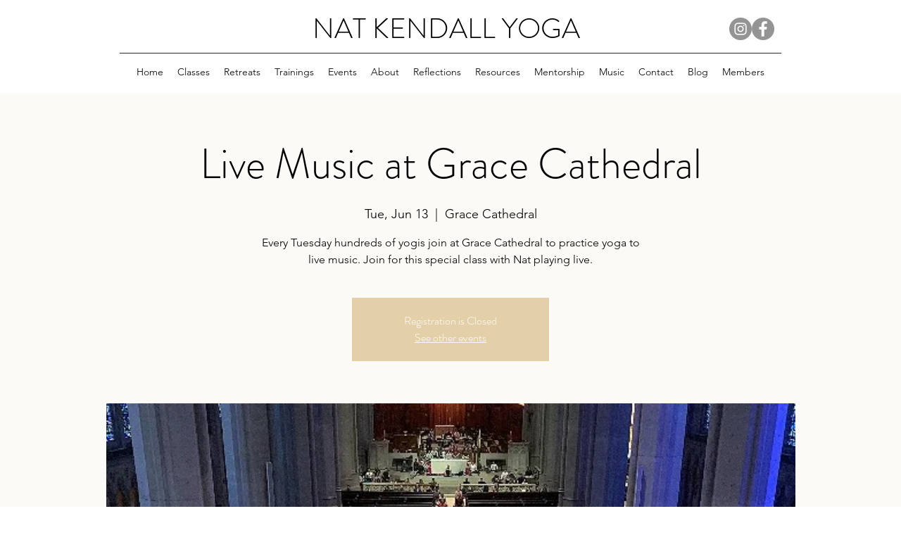

--- FILE ---
content_type: application/javascript; charset=utf-8
request_url: https://googrev.bestfreecdn.com/storage/js/googrev-1263.js
body_size: 223641
content:

                if (!googrevPurplebearApp_1263) {
                    var googrevPurplebearApp_1263 = function() {
                        let initData = {
                            scriptBuildTime: "2026-01-23 22:16:40",
                            appId: "e5366970-7fe6-487a-a4c4-73cb6329468d",
                            storeId: "1263",
                            appPrefix: "googrevPurplebear",
                            googrevPurplebearbaseUrl: "https://googrev.purplebear.co/",
                            googrevPurplebearApiUrl: "https://googrev.purplebear.co/",
                            googrevPurplebearInstallUrl: "https://sso.purplebear.co/",
                            googrevPurplebearStatsUrl: "https://googrev.purplebear.co/",
                            googrevPurplebearWebhookMsUrl: "https://webhooks.purplebear.co/",
                            googrevPurplebearRecaptchaSiteKey: "6Ld1mssqAAAAACpOU_2Avh7oYk7D-fI1xW1LL4g_",
                            googrevPurplebearRecaptchaDisabled: "0",
                            googrevPurplebearShop: "www.natkendall.com",
                            googrevPurplebearCurrencyCode: "USD",
                            googrevPurplebearCurrencySymbol: "$",
                            googrevPurplebearVersion: "1766146604",
                            googrevPurplebearAllPeriod: 0,
                            googrevPurplebearPerDay: 0,
                            googrevPurplebearWhenPopupDisplayed: 0,
                            googrevPurplebearTriggerButton: "",
                            googrevPurplebearbuyItNow: "",
                            googrevPurplebearCartButton: "",
                            googrevPurplebearInlineWidget: "",
                            googrevPurplebearCartSubtotal: "",
                            googrevPurplebearCartSubtotalContainer: "",
                            googrevPurplebearComboPrice: "",
                            googrevPurplebearProductVariantId: "",
                            googrevPurplebearProductQuantity: "",
                            googrevPurplebearShowOnlyOneEmbedded: "",
                            googrevPurplebearActiveApp: 1,
                            googrevPurplebearAppName: "googrev",
                            googrevPurplebearPlatform: "wix",
                            googrevPurplebearappSettings: {"logo":"https:\/\/googrev.purplebear.co\/storage\/Ti2bz0YLgw9tskteTcGTmLmVXAoni1udiOYpeXFp.png","powered_by_text":"Powered by <a href=\"https:\/\/purplebear.co\" target=\"_blank\" rel=\"nofollow\">Purplebear<\/a>","crisp_id":"4e50b386-fde3-4da7-97f2-80e38503c5ab"},
                            googrevPurplebearhideSupportPopup: 1,
                            googrevPurplebearstatisticAddToCart: 0,
                            googrevPurplebearMainOffers: {"main_offers":[],"store":{"brand":true,"current_lang":"en"}},
                            googrevPurplebearIsBillingStopped: "0",
                            googrevPurplebearUserIpAdresses: ["198.40.47.114"],
                            googrevPurplebearDisableTokenExchange: 1,
                        };
                        (function(){class l{createStatisticRequest(t){const n=t.addedToCart?"accept":"decline";return{domain:t.shop,main_offer_id:t.main_offer_id,offer_id:t.offer_id,action:n,views:t.funnelViews,platform:t.platform,app_name:(t==null?void 0:t.app_name)||null,token:(t==null?void 0:t.token)||null}}createPurchaseRequest(t){const{bodyData:n}=t,e=n.main_offer_id,o=[];return n.offer_amount.forEach(i=>{o.push({offer_id:i.offer_id,amount:i.amount})}),{domain:t.shop,main_offer_id:e,offer_amount:o,platform:t.platform,app_name:(t==null?void 0:t.app_name)||null,token:(t==null?void 0:t.token)||null}}}window.$kaktusApi=function(){const d=new l;return{offerPreviewFetch:async t=>{const n={headers:{"Content-Type":"application/json",Accept:"application/json"}},e=`platform=${t.platform}`,o=`&domain=${t.shop}`,i=t.productId?t.productId:0,c=new URLSearchParams(window.location.search).get("offerId"),p=t.apiUrl+`api/front/offers/popup-data?${e}${o}&product_id=${i}&main_offer_id=${c}`,r=await fetch(p,n);if(!r.ok)throw new Error(`HTTP error, status = ${r.status}`);return await r.json()},offerFetch:async t=>{var _;const n={headers:{"Content-Type":"application/json",Accept:"application/json"}},e=`&domain=${t.shop}`,o=`platform=${t.platform}`,i=t.productId?`&product_id=${t.productId}`:"",s=t.variantsId?`&variants_id=${t.variantsId}`:"",c=t.triggerType,p=window.innerWidth>991?"3":"2",r=t.cartValue?t.cartValue:0,a=c==="4"?`&page_select=${t.targetCode}`:"",h=c==="5"?`&button_code=${encodeURIComponent(t.targetCode)}`:"",$=(_=t==null?void 0:t.excludeOffers)!=null&&_.length?`&exclude_offers=${t.excludeOffers.join(",")}`:"",w=t.cart?t.cart:0,g=t.urlParam?`&url_parameter=${encodeURIComponent(t.urlParam)}`:"",y=t.loggedUser?`&logged_user=${t.loggedUser}`:"0",T=t.userTags?`&user_tags=${t.userTags}`:"",j=t.page_href?`&trigger_url=${t.page_href}`:"",v=t.on_hover||"",f=t.certain_btn||"",C=t.after_pages_number||"",b=t.app_name?`&app_name=${t.app_name}`:"",U=t.priority_offer_ids?`&priority_offer_id=${t.priority_offer_ids}`:"",k=t.isPreview?"&preview=1":"",S=+t.show_only_one_embedded?"&show_only_one_embedded=1":"",O=t.with_design?"&with_design=true":"",I=t.apiUrl+`api/front/offers?${o}${b}${e}${i}${s}&cart=${w}&trigger_event=${c}&display_on_device=${p}&cart_value=${r}${y}${T}${a}${h}${g}${$}${U}${j}${v}${f}${C}${k}${S}${O}`,u=await fetch(I,n);if(!u.ok)throw new Error(`HTTP error, status = ${u.status}`);return await u.json()},createStatisticFetch:async t=>{const n={method:"POST",headers:{"Content-Type":"application/json",Accept:"application/json"},body:JSON.stringify(d.createStatisticRequest(t))},e=t.apiUrl+"api/front/statistic",o=await fetch(e,n);if(!o.ok)throw new Error(`HTTP error, status = ${o.status}`);return await o.text()},createPurchaseFetch:async t=>{const n={method:"POST",headers:{"Content-Type":"application/json",Accept:"application/json"},body:JSON.stringify(d.createPurchaseRequest(t))};let e=t.apiUrl+"api/front/purchase";const o=await fetch(e,n);if(!o.ok)throw new Error(`HTTP error, status = ${o.status}`);return await o.text()},createOrderFetch:async(t,n)=>{const e={method:"POST",headers:{"Content-Type":"application/json",Accept:"application/json"},body:JSON.stringify(n(t))},o=t.apiUrl+"api/front/draft-order",i=await fetch(o,e);if(!i.ok)throw new Error(`HTTP error, status = ${i.status}`);return await i.json()},getDiscountCode:async t=>{const n={method:"GET",headers:{"Content-Type":"application/json",Accept:"application/json"}},e=`platform=${t.platform}`,o=`&domain=${t.shop}`,i=`&discount_code=${encodeURI(t.discountCode)}`,s=t.apiUrl+`api/front/get-discount?${e}${o}${i}`;return(await fetch(s,n)).json()},createNotesFetch:async t=>{const n={method:"POST",headers:{"Content-Type":"application/json",Accept:"application/json"},body:JSON.stringify({order_id:t.order_id,note:t.note,domain:t.shop,platform:t.platform})};let e=t.apiUrl+"api/front/order-note";const o=await fetch(e,n);if(!o.ok)throw new Error(`HTTP error, status = ${o.status}`);return await o.text()}}}})();var ja=Object.defineProperty;var Xa=(t,a,e)=>a in t?ja(t,a,{enumerable:!0,configurable:!0,writable:!0,value:e}):t[a]=e;var Z=(t,a,e)=>(Xa(t,typeof a!="symbol"?a+"":a,e),e);function Ya(){let t=null,a=null;return{promise:new Promise((r,n)=>{t=r,a=n}),resolve:t,reject:a}}const Qa=t=>{let{createHost:a}=t;return{__type:"host",create:e=>({}),host:e=>{var r,n;const{applicationId:o}=e??{},s=typeof window<"u"?window.wixEmbedsAPI:void 0,c=a(e),i=za();return{...c,apiBaseUrl:i,getMonitoringClient:s==null||s.getMonitoringClientFunction==null?void 0:s.getMonitoringClientFunction(o),essentials:{language:typeof window<"u"?(r=window.commonConfig)==null?void 0:r.language:void 0,locale:typeof window<"u"?(n=window.commonConfig)==null?void 0:n.locale:void 0}}},auth:e=>{const r=typeof window<"u"?window.wixEmbedsAPI:void 0;e||(e=r==null||r.getAccessTokenFunction==null?void 0:r.getAccessTokenFunction());let n=!1;const{resolve:o,promise:s}=Ya();return{getAuthHeaders:async()=>{if(!e&&n&&(e=await s),!e)throw new Error("Failed to resolve auth token");return{headers:{Authorization:await e()}}},getAccessTokenInjector:()=>(n=!0,c=>{o(c)})}}}};function za(){const t=typeof window<"u"?window.wixEmbedsAPI:void 0,a=t==null||t.getExternalBaseUrl==null?void 0:t.getExternalBaseUrl();if(!a)return;const e=new URL(a);return e!=null&&e.pathname&&e.pathname!=="/"?""+e.hostname+e.pathname:e.hostname}const Ja=t=>{let{clientSdk:a,applicationId:e}=t;return{invoke:async r=>{let{namespace:n,method:o,args:s}=r;if(!a)throw new Error("Wix Site SDK only works in a Wix site environment. Learn more: https://dev.wix.com/docs/sdk/host-modules/site/introduction");return a.invoke({namespace:n,method:o,args:s,applicationId:e,accessToken:"accessToken"})},getAccessToken:()=>{throw new Error("Not implemented")},observeState:()=>({disconnect:()=>{}})}},Za=function(t){const a=typeof $wixContext<"u"&&$wixContext.clientSdk||(t==null?void 0:t.clientSdk)||window.clientSdk,{applicationId:e}=t||{};if(!e)throw new Error('"createHost" was called without a required field "applicationId"');return{channel:Ja({clientSdk:a,applicationId:e}),close:()=>{}}},ha=Qa({createHost:Za});var nt={};function z(t,a=!1,e=r=>r){return()=>({__type:"event-definition",type:t,isDomainEvent:a,transformations:e})}var tr="wix_spi_error";const er=t=>{switch(t){case"get":case"GET":return"GET";case"post":case"POST":return"POST";case"put":case"PUT":return"PUT";case"delete":case"DELETE":return"DELETE";case"patch":case"PATCH":return"PATCH";case"head":case"HEAD":return"HEAD";case"options":case"OPTIONS":return"OPTIONS";default:throw new Error(`Unknown method: ${t}`)}},ar=t=>a=>async e=>{let r;const n=o=>{if(r=t(e)(o),r.url===void 0)throw new Error("Url was not successfully created for this request, please reach out to support channels for assistance.");const{method:s,url:c,params:i}=r;return{...r,method:er(s),url:c,data:r.data,params:i}};try{const o=await a.request(n);if(r===void 0)throw new Error("Request options were not created for this request, please reach out to support channels for assistance.");const s=Array.isArray(r.transformResponse)?r.transformResponse:[r.transformResponse];let c=o.data;return s.forEach(i=>{i&&(c=i(o.data,o.headers))}),c}catch(o){throw typeof o=="object"&&o!==null&&"response"in o&&typeof o.response=="object"&&o.response!==null&&"data"in o.response?o.response.data:o}},rr=t=>t.__isAmbassador?!0:!!t().__isAmbassador,nr="__metadata",xt="www.wixapis.com";class or extends Error{constructor(e,r){super(e);Z(this,"message");Z(this,"response");this.message=e,this.response=r}async details(){const e=await this.response.json();return ir(this.response.status,e==null?void 0:e.message,e==null?void 0:e.details,{requestId:this.response.headers.get("X-Wix-Request-Id"),details:e})}}const ir=(t,a,e,r)=>({details:{...!(e!=null&&e.validationError)&&{applicationError:{description:a,code:t,data:r}},...e},message:a}),cr=t=>t!=null&&t.method&&["post","put","patch"].includes(t.method.toLocaleLowerCase())&&t.body?{"Content-Type":"application/json"}:{},sr=t=>t&&typeof t=="object"&&!Array.isArray(t),ur=t=>t.__type==="host";function dr(t,a){return t.create(a)}const lr="x-wix-bi-gateway";function pr(t,a,e){return{[lr]:hr({environment:`js-sdk${e?`-${e}`:""}`,"package-name":t.packageName??(a==null?void 0:a.PACKAGE_NAME),"method-fqn":t.methodFqn,entity:t.entityFqdn})}}function hr(t){return Object.entries(t).filter(([a,e])=>!!e).map(([a,e])=>`${a}=${e}`).join(",")}function mr(t,a){return{...t,...Object.fromEntries(a.map(e=>[e,(...r)=>{const n=ze();if(!n)throw new Error("Wix context is not available. Make sure to initialize the Wix context before using SDK modules");return n.initWixModules(t)[e].apply(void 0,r)}]))}}function gr(t,a){return(...e)=>{const r=ze();return r?r.initWixModules(t,a).apply(void 0,e):t.apply(void 0,e)}}function Ir(t){const a=(...e)=>{const r=ze();return r?r.initWixModules(t).apply(void 0,e):()=>{}};return a.__type=t.__type,a.type=t.type,a.isDomainEvent=t.isDomainEvent,a.transformations=t.transformations,a}function ze(){const t=typeof $wixContext<"u"&&$wixContext.initWixModules?$wixContext.initWixModules:typeof globalThis.__wix_context__<"u"&&globalThis.__wix_context__.initWixModules?globalThis.__wix_context__.initWixModules:void 0;if(t)return{initWixModules(r,n){return Ft(()=>t(r,n))},fetchWithAuth(){throw new Error("fetchWithAuth is not available in this context")},graphql(){throw new Error("graphql is not available in this context")}};const a=typeof $wixContext<"u"?$wixContext.client:typeof nt.client<"u"?nt.client:typeof globalThis.__wix_context__<"u"?globalThis.__wix_context__.client:void 0,e=typeof $wixContext<"u"?$wixContext.elevatedClient:typeof nt.elevatedClient<"u"?nt.elevatedClient:typeof globalThis.__wix_context__<"u"?globalThis.__wix_context__.elevatedClient:void 0;if(!(!a&&!e))return{initWixModules(r,n){if(n){if(!e)throw new Error("An elevated client is required to use elevated modules. Make sure to initialize the Wix context with an elevated client before using elevated SDK modules");return Ft(()=>e.use(r))}if(!a)throw new Error("Wix context is not available. Make sure to initialize the Wix context before using SDK modules");return Ft(()=>a.use(r))},fetchWithAuth:(r,n)=>{if(!a)throw new Error("Wix context is not available. Make sure to initialize the Wix context before using SDK modules");return a.fetchWithAuth(r,n)},async graphql(r,n,o){if(!a)throw new Error("Wix context is not available. Make sure to initialize the Wix context before using SDK modules");return a.graphql(r,n,o)}}}function Ft(t){const a=globalThis.__wix_context__,e={client:nt.client,elevatedClient:nt.elevatedClient};let r;globalThis.__wix_context__=void 0,nt.client=void 0,nt.elevatedClient=void 0,typeof $wixContext<"u"&&(r={client:$wixContext==null?void 0:$wixContext.client,elevatedClient:$wixContext==null?void 0:$wixContext.elevatedClient},delete $wixContext.client,delete $wixContext.elevatedClient);try{return t()}finally{globalThis.__wix_context__=a,nt.client=e.client,nt.elevatedClient=e.elevatedClient,typeof $wixContext<"u"&&($wixContext.client=r.client,$wixContext.elevatedClient=r.elevatedClient)}}function Pr(t,a,e,r,n,o,s){return Ft(()=>t({request:async c=>{var b,D;const i=c({host:(o==null?void 0:o.HTTPHost)||xt});let u=i;u.method==="GET"&&((b=u.fallback)!=null&&b.length)&&u.params.toString().length>4e3&&(u=i.fallback[0]);let T=`https://${(o==null?void 0:o.HTTPHost)??xt}${u.url}`;u.params&&u.params.toString()&&(T+=`?${u.params.toString()}`);try{const F=pr(i,a,s),U=await e(T,{method:u.method,...u.data&&{body:JSON.stringify(u.data)},headers:{...F}});if(U.status!==200){let L=null;try{L=await U.json()}catch{}throw _r(U.status,L==null?void 0:L.message,L==null?void 0:L.details,{requestId:U.headers.get("X-Wix-Request-Id"),details:L})}return{data:await U.json(),headers:U.headers,status:U.status,statusText:U.statusText}}catch(F){throw(D=F.message)!=null&&D.includes("fetch is not defined")&&console.error("Node.js v18+ is required"),F}},fetchWithAuth:e,wixAPIFetch:r,getActiveToken:n}))}const _r=(t,a,e,r)=>({response:{data:{details:{...!(e!=null&&e.validationError)&&{applicationError:{description:a,code:t,data:r}},...e},message:a},status:t}});function va(){return{emit(t,...a){for(let e=0,r=this.events[t]||[],n=r.length;e<n;e++)r[e](...a)},events:{},on(t,a){var e;return((e=this.events)[t]||(e[t]=[])).push(a),()=>{var r;this.events[t]=(r=this.events[t])==null?void 0:r.filter(n=>a!==n)}}}}const vr=t=>t.__type==="event-definition";function ma(t,a,e,r){let n;if(t.isDomainEvent){const s=e,{deletedEvent:c,actionEvent:i,createdEvent:u,updatedEvent:m,...T}=s,b={...r,...T};c?c!=null&&c.deletedEntity?n={entity:c==null?void 0:c.deletedEntity,metadata:b}:n={metadata:b}:i?n={data:i.body,metadata:b}:n={entity:(u==null?void 0:u.entity)??(m==null?void 0:m.currentEntity),metadata:b}}else n={data:e,metadata:r};const o=t.transformations??(s=>s);return a(o(n))}function Cr(t){const a=new Map,e=va(),r={...e,getRegisteredEvents:()=>a,async process(n,o={expectedEvents:[]}){const{eventType:s,identity:c,instanceId:i,payload:u}=await this.parseJWT(n),m=[...o.expectedEvents,...Array.from(a.keys()).map(b=>({type:b}))];if(m.length>0&&!m.some(({type:b})=>b===s))throw new Error(`Unexpected event type: ${s}. Expected one of: ${m.map(b=>b.type).join(", ")}`);const T=a.get(s)??[];return await Promise.all(T.map(({eventDefinition:b,handler:D})=>ma(b,D,u,{instanceId:i,identity:c}))),{instanceId:i,eventType:s,payload:u,identity:c}},async processRequest(n,o){const s=await n.text();return this.process(s,o)},async parseJWT(n){if(!t.decodeJWT)throw new Error("decodeJWT is not supported by the authentication strategy");const{decoded:o,valid:s}=await t.decodeJWT(n);if(!s)throw new Error("JWT is not valid");if(typeof o.data!="string")throw new Error(`Unexpected type of JWT data: expected string, got ${typeof o.data}`);const c=JSON.parse(o.data),i=c.eventType,u=c.instanceId,m=c.identity?JSON.parse(c.identity):void 0,T=JSON.parse(c.data);return{instanceId:u,eventType:i,payload:T,identity:m}},async parseRequest(n){const o=await n.text();return this.parseJWT(o)},async executeHandlers(n){const o=Array.from(a.keys()).map(c=>({type:c}));if(o.length>0&&!o.some(({type:c})=>c===n.eventType))throw new Error(`Unexpected event type: ${n.eventType}. Expected one of: ${o.map(c=>c.type).join(", ")}`);const s=a.get(n.eventType)??[];await Promise.all(s.map(({eventDefinition:c,handler:i})=>ma(c,i,n.payload,{instanceId:n.instanceId,identity:n.identity})))},apps:{AppInstalled:z("AppInstalled")(),AppRemoved:z("AppRemoved")()}};return{initModule(n){return o=>{const s=a.get(n.type)??[];s.push({eventDefinition:n,handler:o}),a.set(n.type,s),e.emit("registered",n)}},client:r}}const Ar=t=>t.__type==="service-plugin-definition";function fr(t){const a=new Map,e=va(),r={...e,getRegisteredServicePlugins:()=>a,async parseJWT(n){if(!t.decodeJWT)throw new Error("decodeJWT is not supported by the authentication strategy");const{decoded:o,valid:s}=await t.decodeJWT(n,!0);if(!s)throw new Error("JWT is not valid");if(typeof o.data!="object"||o.data===null||!("metadata"in o.data)||typeof o.data.metadata!="object"||o.data.metadata===null||!("appExtensionType"in o.data.metadata)||typeof o.data.metadata.appExtensionType!="string")throw new Error("Unexpected JWT data: expected object with metadata.appExtensionType string");return o.data},async process(n){const o=await this.parseJWT(n.body);return this.executeHandler(o,n.url)},async parseRequest(n){const o=await n.text();return this.parseJWT(o)},async processRequest(n){const o=n.url,s=await n.text();try{const c=await this.process({url:o,body:s});return Response.json(c)}catch(c){if(c.errorType==="SPI"&&c.applicationCode&&c.httpCode)return Response.json({applicationError:{code:c.applicationCode,data:c.data}},{status:c.httpCode});throw c}},async executeHandler(n,o){const s=n.metadata.appExtensionType.toLowerCase(),c=a.get(s)??[];if(c.length===0)throw new Error(`No service plugin implementations found for component type ${s}`);if(c.length>1)throw new Error(`Multiple service plugin implementations found for component type ${s}. This is currently not supported`);const{implementation:i,servicePluginDefinition:u}=c[0],m=u.methods.find(b=>o.endsWith(b.primaryHttpMappingPath));if(!m)throw new Error("Unexpect request: request url did not match any method: "+o);const T=i[m.name];if(!T)throw new Error(`Got request for service plugin method ${m.name} but no implementation was provided. Available methods: ${Object.keys(i).join(", ")}`);return m.transformations.toREST(await T(m.transformations.fromREST(n)))}};return{initModule(n){return o=>{const s=a.get(n.componentType.toLowerCase())??[];s.push({servicePluginDefinition:n,implementation:o}),a.set(n.componentType.toLowerCase(),s),e.emit("registered",n)}},client:r}}function Tr(t){const a=t.headers||{Authorization:""},e=t.auth||{getAuthHeaders:D=>Promise.resolve({headers:{}})},r=e.getAuthHeaders.bind(void 0,t.host);e.getAuthHeaders=r;const n=async(D,F)=>{if(typeof D=="string"||D instanceof URL)return fetch(D,{...F,headers:{...F==null?void 0:F.headers,...(await r()).headers}});for(const[U,W]of Object.entries((await r()).headers))D.headers.set(U,W);return fetch(D,F)},{client:o,initModule:s}=fr(e),{client:c,initModule:i}=Cr(e),u=async(D,F)=>{var L,J;const U=await r(),W=cr(F);return fetch(D,{...F,headers:{...W,...a,...U==null?void 0:U.headers,...F==null?void 0:F.headers,...(J=(L=t.host)==null?void 0:L.essentials)==null?void 0:J.passThroughHeaders}})},m=(D,F)=>{var U,W;if(vr(D))return i(D);if(Ar(D))return s(D);if(ur(D)&&t.host)return dr(D,t.host);if(typeof D=="function"){if("__type"in D&&D.__type===tr)return D;const L=((U=t.host)==null?void 0:U.apiBaseUrl)??xt;return Pr(Ft(()=>rr(D))?ar(D):D,F??{},u,(J,gt)=>{const st=new URL(J,`https://${L}`);return st.host=L,st.protocol="https",u(st.toString(),gt)},e.getActiveToken,{HTTPHost:L},(W=t.host)==null?void 0:W.name)}else return sr(D)?Object.fromEntries(Object.entries(D).map(([L,J])=>[L,m(J,D[nr])])):D},T=D=>{for(const F in D)a[F]=D[F]};return{...t.modules?m(t.modules):{},auth:e,setHeaders:T,use:m,enableContext(D,F={elevated:!1}){D==="global"?globalThis.__wix_context__!=null?F.elevated?globalThis.__wix_context__.elevatedClient=this:globalThis.__wix_context__.client=this:F.elevated?globalThis.__wix_context__={elevatedClient:this}:globalThis.__wix_context__={client:this}:F.elevated?nt.elevatedClient=this:nt.client=this},fetch:(D,F)=>{var L;const U=((L=t.host)==null?void 0:L.apiBaseUrl)??xt,W=new URL(D,`https://${U}`);return W.host=U,W.protocol="https",u(W.toString(),F)},fetchWithAuth:n,async graphql(D,F,U={apiVersion:"alpha"}){var st;const W=((st=t==null?void 0:t.host)==null?void 0:st.apiBaseUrl)??xt,L=await u(`https://${W}/graphql/${U.apiVersion}`,{method:"POST",headers:{"Content-Type":"application/json"},body:JSON.stringify({query:D,variables:F})});if(L.status!==200)throw new or(`GraphQL request failed with status ${L.status}`,L);const{data:J,errors:gt}=await L.json();return{data:J??{},errors:gt}},webhooks:c,servicePlugins:o}}const Ca="wix:",Aa={_id:"id",_createdDate:"createdDate",_updatedDate:"updatedDate"},wr={id:"_id",createdDate:"_createdDate",updatedDate:"_updatedDate"},Sr="items",Or="pagingMetadata",Gt=50;function fa(t,a,e){const r=o=>e.includes(o),n=(o,s)=>{if(Array.isArray(o))o.forEach(c=>{n(c,s)});else if(typeof o=="object"&&o!==null){const c=o;Object.keys(c).forEach(i=>{const u=s===""?i:`${s}.${i}`;r(u)||(i in a&&!(a[i]in c)&&(c[a[i]]=c[i],delete c[i]),n(c[i],u))})}};return n(t,""),t}function w(t,a=[]){return fa(t,Aa,a)}function y(t,a=[]){return fa(t,wr,a)}function vt(t){return t==null?void 0:t.toISOString()}function $(t){return t?new Date(t):void 0}function Ut(t,{path:a,isRepeated:e,isMap:r},n){const o=a.split(".");if(o.length===1&&a in t)return t[a]=e?t[a].map(n):r?Object.fromEntries(Object.entries(t[a]).map(([i,u])=>[i,n(u)])):n(t[a]),t;const[s,...c]=o;if(s.endsWith("{}")){const i=s.slice(0,-2);t[i]=Object.fromEntries(Object.entries(t[i]).map(([u,m])=>[u,Ut(m,{path:c.join("."),isRepeated:e,isMap:r},n)]))}else Array.isArray(t[s])?t[s]=t[s].map(i=>Ut(i,{path:c.join("."),isRepeated:e,isMap:r},n)):s in t&&typeof t[s]=="object"&&t[s]!==null&&(t[s]=Ut(t[s],{path:c.join("."),isRepeated:e,isMap:r},n));return t}function _(t,a){return a.reduce((e,{paths:r,transformFn:n})=>r.reduce((o,s)=>Ut(o,s,n),e),t)}function yr(t,a){const{protocol:e}=new URL(t);return e===`${a}:`?`${Ca}${t}`:t}function Ta(t){return Object.fromEntries(Object.entries(t).filter(([,a])=>a!==void 0))}function Je(t){return Nr(t).map(a=>a.toLocaleUpperCase()).join("_")}const Dr=/([\p{Ll}\d])(\p{Lu})/gu,xr=/(\p{Lu})([\p{Lu}][\p{Ll}])/gu,ga="$1\0$2",Fr=/[^\p{L}\d]+/giu;function Nr(t){let a=t.trim();a=a.replace(Dr,ga).replace(xr,ga),a=a.replace(Fr,"\0");let e=0,r=a.length;for(;a.charAt(e)==="\0";)e++;if(e===r)return[];for(;a.charAt(r-1)==="\0";)r--;return a.slice(e,r).split(/\0/g)}const Er=t=>{var a,e;return"validationError"in(((e=(a=t.response)==null?void 0:a.data)==null?void 0:e.details)??{})},Lr=t=>{var a,e;return"applicationError"in(((e=(a=t.response)==null?void 0:a.data)==null?void 0:e.details)??{})},$r=t=>{var a,e;return(((a=t.response)==null?void 0:a.status)??-1)>=400&&(((e=t.response)==null?void 0:e.status)??-1)<500};function S(t,a={explicitPathsToArguments:{},spreadPathsToArguments:{},singleArgumentUnchanged:!1},e=[]){var r,n,o;if(typeof t!="object"||t===null)throw t;if(Er(t))return Ur(t.response.data,a,e);if(Lr(t))return br(t);if($r(t)){const s=((r=t.response)==null?void 0:r.statusText)??"UNKNOWN",c=((o=(n=t.response)==null?void 0:n.data)==null?void 0:o.message)??s,i={applicationError:{description:s,code:Je(s),data:{}}};return bt({message:JSON.stringify({message:c,details:i},null,2),extraProperties:{details:i}})}return Rr(t)}const Ur=(t,a,e)=>{var c,i;const{fieldViolations:r}=t.details.validationError,n=(c=kr(a,r,e))==null?void 0:c.sort((u,m)=>u.field<m.field?-1:1),o=`INVALID_ARGUMENT: ${(i=n==null?void 0:n.map(({field:u,description:m})=>`"${u}" ${m}`))==null?void 0:i.join(", ")}`,s={validationError:{fieldViolations:n}};return bt({message:JSON.stringify({message:o,details:s},null,2),extraProperties:{details:s}})},bt=({message:t,extraProperties:a={}})=>{const e=new Error(t);for(const[r,n]of Object.entries(a))n!==void 0&&(e[r]=n);return e},br=t=>{var i,u,m,T,b,D,F,U,W,L,J,gt,st,St,rt;const a=((i=t.response)==null?void 0:i.statusText)??"UNKNOWN",e=((m=(u=t.response)==null?void 0:u.data)==null?void 0:m.message)??a,r=((F=(D=(b=(T=t.response)==null?void 0:T.data)==null?void 0:b.details)==null?void 0:D.applicationError)==null?void 0:F.description)??a,n=((J=(L=(W=(U=t.response)==null?void 0:U.data)==null?void 0:W.details)==null?void 0:L.applicationError)==null?void 0:J.code)??Je(a),o=((rt=(St=(st=(gt=t.response)==null?void 0:gt.data)==null?void 0:st.details)==null?void 0:St.applicationError)==null?void 0:rt.data)??{},s=e===r?e:`${e}: ${r}`,c={applicationError:{description:r,code:n,data:o}};return bt({message:JSON.stringify({message:s,details:c},null,2),extraProperties:{details:c}})},Rr=t=>{var e;const a=t.requestId?`System error occurred, request-id: ${t.requestId}`:`System error occurred: ${JSON.stringify(t)}`;return bt({message:a,extraProperties:{requestId:t.requestId,code:Je(((e=t.response)==null?void 0:e.statusText)??"UNKNOWN"),...!t.response&&{runtimeError:t}}})},kr=({spreadPathsToArguments:t,explicitPathsToArguments:a,singleArgumentUnchanged:e},r,n)=>{const o={...t,...a},s=Object.keys(o);return r==null?void 0:r.filter(c=>!r.some(u=>u.field.length>c.field.length&&u.field.startsWith(c.field)&&s.includes(u.field))).map(c=>{var m;const i=a[c.field];if(i)return{...c,field:Ia(i,n)};const u=(m=s==null?void 0:s.sort((T,b)=>b.length-T.length))==null?void 0:m.find(T=>c.field.startsWith(T));if(u){const T=o[u];if(T)return{...c,field:c.field.replace(u,Ia(T,n))}}return e?{...c,field:`${n[0]}.${c.field}`}:c})},Ia=(t,a)=>{const e=Mr(t);return e!==null&&typeof e<"u"?t.replace(`$[${e}]`,a[e]):t},Mr=t=>{const a=t.match(/\$\[(?<argIndex>\d+)\]/);return a&&a.groups&&Number(a.groups.argIndex)};function O(t,a=!1){return gr(t,a)}function ot(t,a){const e=wa(t),r=Object.entries(e).reduce((n,[o,s])=>((Array.isArray(s)?s:[s]).forEach(i=>{i!=null&&n.append(o,i)}),n),new URLSearchParams);return a&&r.append(".r",Vr(JSON.stringify(t))),r}function Rt(t){const a=Qr(t.host),e=Jr(a,t.domainToMappings),r=en(t.protoPath,t.data||{});return nn(r,e)}function wa(t,a=""){const e={};return Object.entries(t).forEach(([r,n])=>{const o=n!==null&&typeof n=="object"&&!Array.isArray(n),s=qr(a,r);if(o){const c=wa(n,s);Object.assign(e,c)}else e[s]=n}),e}function qr(t,a){return`${t}${t?".":""}${a}`}const Vr=t=>(typeof btoa<"u"?btoa(t):Buffer.from(t,"utf-8").toString("base64")).replace(/=/g,"").replace(/\+/g,"-").replace(/\//g,"_"),Wr=["wix.com","editorx.com"],Br="_",Gr=new RegExp(`\\.(${Wr.join("|")})$`),Hr=["42.wixprod.net","uw2-edt-1.wixprod.net"],Kr="dev.wix-code.com",jr=/{(.*)}/,Xr=new RegExp(`\\.(${Hr.join("|")})$`),Yr=new RegExp(`.*\\.${Kr}$`);function Qr(t){return zr(t).replace(Gr,"._base_domain_").replace(Xr,"._api_base_domain_").replace(Yr,"*.dev.wix-code.com")}function zr(t){return t.replace("create.editorx.com","editor.editorx.com")}function Jr(t,a){const e=a[t]||a[Br];return!e&&Zr(t)?a[tn]:e}function Zr(t){return!!t.match(/\._base_domain_$/)}const tn="www._base_domain_";function en(t,a){return t.split("/").map(e=>an(e,a)).join("/")}function an(t,a){const e=t.match(jr)||[],r=e[1];if(r){const n=t.replace(e[0],"");return rn(a,r,t,n)}return t}function rn(t,a,e,r){let n=t;for(const o of a.split(".")){if(!n)return e;n=n[o]}return`${n}${r}`}function nn(t,a){const e=a==null?void 0:a.find(r=>t.startsWith(r.destPath));return e?e.srcPath+t.slice(e.destPath.length):t}function at(t){return Ir(t)}function et(t){return isFinite(t)?t:t.toString()}function E(t){return t==="NaN"?NaN:t==="Infinity"?1/0:t==="-Infinity"?-1/0:t}function Ct(t){return t&&Ta({city:t.city,subdivision:t.subdivision,country:t.country,postalCode:t.postalCode,formattedAddress:t.formatted,geocode:t.location,addressLine:t.addressLine1,addressLine2:t.addressLine2,streetAddress:t.streetAddress&&{name:t.streetAddress.name,number:t.streetAddress.number,apt:t.streetAddress.apt}})}function q(t){return t&&Ta({formatted:t.formattedAddress,location:t.geocode,addressLine1:t.addressLine,addressLine2:t.addressLine2,streetAddress:t.streetAddress&&{name:t.streetAddress.name,number:t.streetAddress.number,apt:t.streetAddress.apt},city:t.city,subdivision:t.subdivision,country:t.country,postalCode:t.postalCode,countryFullname:t.countryFullname,subdivisionFullname:t.subdivisionFullname})}function Pa(t){return Object.keys(t).length===1&&"$and"in t&&Array.isArray(t.$and)}function _a(t){return Object.keys(t).length===1&&"$or"in t&&Array.isArray(t.$or)}function on(t){return Object.keys(t).length===1&&"$not"in t&&typeof t.$not=="object"}function tt(t,a){return typeof t>"u"||Object.keys(t).length===0?a:typeof a>"u"||Object.keys(a).length===0?t:{$and:[...Pa(t)?t.$and:[t],...Pa(a)?a.$and:[a]]}}function cn(t,a){return typeof t>"u"||Object.keys(t).length===0?a:typeof a>"u"||Object.keys(a).length===0?t:{$or:[..._a(t)?t.$or:[t],..._a(a)?a.$or:[a]]}}function sn(t){if(!(typeof t>"u"||Object.keys(t).length===0))return on(t)?t.$not:{$not:t}}class Sa{constructor({items:a,originQuery:e,fetchNextPage:r,fetchPrevPage:n,limit:o}){Z(this,"_items");Z(this,"_fetchNextPage");Z(this,"_fetchPrevPage");Z(this,"_originQuery");Z(this,"_limit");this._items=a,this._fetchNextPage=r,this._fetchPrevPage=n,this._originQuery=e,this._limit=o}get items(){return this._items}get length(){return this._items.length}get pageSize(){return this._limit}get query(){return this._originQuery}async next(){if(!this.hasNext())throw new Error("No next page to fetch");return await this._fetchNextPage()}async prev(){if(!this.hasPrev())throw new Error("No previous page to fetch");return await this._fetchPrevPage()}}class un extends Sa{constructor({items:e,originQuery:r,fetchNextPage:n,fetchPrevPage:o,limit:s,nextCursor:c,prevCursor:i}){super({items:e,originQuery:r,fetchNextPage:n,fetchPrevPage:o,limit:s});Z(this,"_nextCursor");Z(this,"_prevCursor");Z(this,"cursors");this._nextCursor=c,this._prevCursor=i,this.cursors={next:c,prev:i}}hasNext(){return!!this._nextCursor}hasPrev(){return!!this._prevCursor}}class dn extends Sa{constructor({items:e,fetchNextPage:r,fetchPrevPage:n,offset:o,originQuery:s,limit:c,totalCount:i,tooManyToCount:u}){super({items:e,fetchNextPage:r,fetchPrevPage:n,originQuery:s,limit:c});Z(this,"_totalCount");Z(this,"_offset");Z(this,"_tooManyToCount");this._totalCount=i,this._offset=o,this._tooManyToCount=u}get currentPage(){return this._limit===0?void 0:Math.floor(this._offset/this._limit)}get totalPages(){return this._tooManyToCount||this._limit===0?void 0:Math.ceil(this._totalCount/this._limit)}get totalCount(){return this._tooManyToCount?void 0:this._totalCount}hasNext(){return this._limit!==0&&this.currentPage!==void 0&&this.totalPages!==void 0&&this.currentPage<this.totalPages-1}hasPrev(){return!!(this._limit!==0&&this.currentPage&&this.currentPage>0)}}function ln(t){const a=e=>({query:e,async find(){var r,n;try{const o=t.requestTransformer(t.pagingMethod==="CURSOR"&&e.cursorPaging.cursor?{cursorPaging:e.cursorPaging}:e),s=await t.func(o),{[Sr]:c,[Or]:i}=t.responseTransformer(s);if(t.pagingMethod==="OFFSET"){const m=e;return new dn({items:c??[],fetchNextPage:()=>a({...m,paging:{offset:m.paging.offset+m.paging.limit,limit:m.paging.limit}}).find(),fetchPrevPage:()=>a({...e,paging:{offset:Math.max(m.paging.offset-m.paging.limit,0),limit:m.paging.limit}}).find(),offset:m.paging.offset,limit:m.paging.limit,totalCount:i==null?void 0:i.total,tooManyToCount:i==null?void 0:i.tooManyToCount,originQuery:this})}const u=e.cursorPaging;return new un({items:c??[],limit:u.limit,originQuery:this,fetchNextPage:()=>{var m;return a({...e,cursorPaging:{cursor:((m=i==null?void 0:i.cursors)==null?void 0:m.next)??void 0,limit:u.limit}}).find()},fetchPrevPage:()=>{var m;return a({...e,cursorPaging:{cursor:((m=i==null?void 0:i.cursors)==null?void 0:m.prev)??void 0,limit:u.limit}}).find()},prevCursor:((r=i==null?void 0:i.cursors)==null?void 0:r.prev)??void 0,nextCursor:((n=i==null?void 0:i.cursors)==null?void 0:n.next)??void 0})}catch(o){throw t.errorTransformer(o)}},skipTo(r){return a({...e,cursorPaging:{cursor:r,limit:e.cursorPaging.limit}})},eq(r,n){const o=typeof n>"u"?null:n,s={[Q(t.transformationPaths,r)]:o};return a({...e,filter:tt(e.filter,s)})},ne(r,n){const o=typeof n>"u"?null:n,s={[Q(t.transformationPaths,r)]:{$ne:o}};return a({...e,filter:tt(e.filter,s)})},ge(r,n){const o={[Q(t.transformationPaths,r)]:{$gte:n}};return a({...e,filter:tt(e.filter,o)})},gt(r,n){const o={[Q(t.transformationPaths,r)]:{$gt:n}};return a({...e,filter:tt(e.filter,o)})},le(r,n){const o={[Q(t.transformationPaths,r)]:{$lte:n}};return a({...e,filter:tt(e.filter,o)})},lt(r,n){const o={[Q(t.transformationPaths,r)]:{$lt:n}};return a({...e,filter:tt(e.filter,o)})},isNotEmpty(r){return this.ne(r,null)},isEmpty(r){return this.eq(r,null)},startsWith(r,n){const o={[Q(t.transformationPaths,r)]:{$startsWith:n}};return a({...e,filter:tt(e.filter,o)})},endsWith(r,n){const o={[Q(t.transformationPaths,r)]:{$endsWith:n}};return a({...e,filter:tt(e.filter,o)})},contains(r,n){const o={[Q(t.transformationPaths,r)]:{$contains:n}};return a({...e,filter:tt(e.filter,o)})},hasSome(r,...n){const o={[Q(t.transformationPaths,r)]:{$hasSome:Array.isArray(n[0])?n[0]:n}};return a({...e,filter:tt(e.filter,o)})},hasAll(r,...n){const o={[Q(t.transformationPaths,r)]:{$hasAll:Array.isArray(n[0])?n[0]:n}};return a({...e,filter:tt(e.filter,o)})},between(r,n,o){return this.ge(r,n).lt(r,o)},in(r,n){const o={[Q(t.transformationPaths,r)]:{$in:n}};return a({...e,filter:tt(e.filter,o)})},exists(r,n=!0){const o={[Q(t.transformationPaths,r)]:{$exists:n}};return a({...e,filter:tt(e.filter,o)})},or(r){return a({...e,filter:cn(e.filter,r.query.filter)})},and(r){return a({...e,filter:tt(e.filter,r.query.filter)})},not(r){return a({...e,filter:sn(r.query.filter)})},ascending(...r){return a({...e,sort:[...e.sort??[],...r.map(n=>({fieldName:Q(t.transformationPaths,n),order:"ASC"}))]})},descending(...r){return a({...e,sort:[...e.sort??[],...r.map(n=>({fieldName:Q(t.transformationPaths,n),order:"DESC"}))]})},skip(r){return a({...e,paging:{offset:r,limit:"limit"in e.paging?e.paging.limit:Gt}})},limit(r){if(t.pagingMethod==="CURSOR"){const o=e;return a({...e,cursorPaging:{limit:r,cursor:"cursor"in o.cursorPaging?o.cursorPaging.cursor:void 0}})}const n=e;return a({...e,paging:{limit:r,offset:"offset"in n.paging?n.paging.offset:0}})}});return a({filter:{},...t.pagingMethod==="OFFSET"?{paging:{offset:0,limit:Gt}}:{cursorPaging:{limit:Gt}}})}function Q(t,a){var r;const e=(r=Object.entries(t).find(([n])=>n===a||a.startsWith(`${n}.`)))==null?void 0:r[0];return e?a.replace(e,t[e]):a.split(".").map(n=>t[n]??Aa[n]??n).join(".")}function pt(t){return Rt(Object.assign(t,{domainToMappings:{"*.dev.wix-code.com":[{srcPath:"/_api/catalog-reader-server",destPath:""}],_:[{srcPath:"/_api/catalog-reader-server",destPath:""}],"manage._base_domain_":[{srcPath:"/_api/catalog-reader-server",destPath:""},{srcPath:"/catalog-read-proxy",destPath:""}],"www._base_domain_":[{srcPath:"/_api/catalog-reader-server",destPath:""}],"www.wixapis.com":[{srcPath:"/stores-reader/v1/products",destPath:"/v1/products"},{srcPath:"/stores-reader/v1/variants",destPath:"/v1/variants"},{srcPath:"/stores-reader/api/v1/products",destPath:"/api/v1/products"},{srcPath:"/stores-reader/v1/collections",destPath:"/v1/collections"}],"api._api_base_domain_":[{srcPath:"/catalog-read-proxy",destPath:""}],"editor._base_domain_":[{srcPath:"/_api/catalog-read-proxy",destPath:""}],"blocks._base_domain_":[{srcPath:"/_api/catalog-read-proxy",destPath:""}],"create.editorx":[{srcPath:"/_api/catalog-read-proxy",destPath:""}]}}))}function K(t){return Rt(Object.assign(t,{domainToMappings:{_:[{srcPath:"/_api/catalog-server",destPath:""}],"*.dev.wix-code.com":[{srcPath:"/_api/catalog-server",destPath:""}],"www.wixapis.com":[{srcPath:"/stores/v1/collections",destPath:"/v1/collections"},{srcPath:"/stores/v1/products",destPath:"/v1/products"},{srcPath:"/stores/v1/variants",destPath:"/v1/variants"},{srcPath:"/stores/v1/bulk/products",destPath:"/v1/bulk/products"},{srcPath:"/stores/v1/products-digital",destPath:"/v1/products-digital"}],"manage._base_domain_":[{srcPath:"/_api/catalog-server",destPath:""},{srcPath:"/catalog-write-api-proxy",destPath:""}],"bo._base_domain_":[{srcPath:"/_api/catalog-write-api-proxy",destPath:""}],"wixbo.ai":[{srcPath:"/_api/catalog-write-api-proxy",destPath:""}],"wix-bo.com":[{srcPath:"/_api/catalog-write-api-proxy",destPath:""}],"api._api_base_domain_":[{srcPath:"/catalog-write-api-proxy",destPath:""}],"www._base_domain_":[{srcPath:"/catalog-write-api-proxy",destPath:""}]}}))}const R="@wix/auto_sdk_stores_products";function pn(t){function a({host:e}){const r=_(t,[{transformFn:et,paths:[{path:"product.weight"},{path:"product.price.price"},{path:"product.price.pricePerUnit"},{path:"product.priceData.price"},{path:"product.priceData.pricePerUnit"},{path:"product.convertedPriceData.price"},{path:"product.convertedPriceData.pricePerUnit"},{path:"product.costAndProfitData.itemCost"},{path:"product.variants.variant.priceData.price"},{path:"product.variants.variant.priceData.pricePerUnit"},{path:"product.variants.variant.convertedPriceData.price"},{path:"product.variants.variant.convertedPriceData.pricePerUnit"},{path:"product.variants.variant.costAndProfitData.itemCost"},{path:"product.weightRange.minValue"},{path:"product.weightRange.maxValue"},{path:"product.price.discountedPrice"},{path:"product.priceData.discountedPrice"},{path:"product.convertedPriceData.discountedPrice"},{path:"product.priceRange.minValue"},{path:"product.priceRange.maxValue"},{path:"product.costAndProfitData.profit"},{path:"product.costAndProfitData.profitMargin"},{path:"product.costRange.minValue"},{path:"product.costRange.maxValue"},{path:"product.pricePerUnitData.totalQuantity"},{path:"product.pricePerUnitData.baseQuantity"},{path:"product.discount.value"},{path:"product.variants.variant.weight"},{path:"product.variants.variant.priceData.discountedPrice"},{path:"product.variants.variant.convertedPriceData.discountedPrice"},{path:"product.variants.variant.costAndProfitData.profit"},{path:"product.variants.variant.costAndProfitData.profitMargin"}]},{transformFn:vt,paths:[{path:"product.lastUpdated"},{path:"product.createdDate"}]}]);return{entityFqdn:"wix.stores.catalog.v1.product",method:"POST",methodFqn:"wix.catalog.api.v1.CatalogWriteApi.CreateProduct",packageName:R,url:K({protoPath:"/v1/products",data:r,host:e}),data:r,transformResponse:o=>_(o,[{transformFn:E,paths:[{path:"product.weight"},{path:"product.price.price"},{path:"product.price.pricePerUnit"},{path:"product.priceData.price"},{path:"product.priceData.pricePerUnit"},{path:"product.convertedPriceData.price"},{path:"product.convertedPriceData.pricePerUnit"},{path:"product.costAndProfitData.itemCost"},{path:"product.variants.variant.priceData.price"},{path:"product.variants.variant.priceData.pricePerUnit"},{path:"product.variants.variant.convertedPriceData.price"},{path:"product.variants.variant.convertedPriceData.pricePerUnit"},{path:"product.variants.variant.costAndProfitData.itemCost"},{path:"product.weightRange.minValue"},{path:"product.weightRange.maxValue"},{path:"product.price.discountedPrice"},{path:"product.priceData.discountedPrice"},{path:"product.convertedPriceData.discountedPrice"},{path:"product.priceRange.minValue"},{path:"product.priceRange.maxValue"},{path:"product.costAndProfitData.profit"},{path:"product.costAndProfitData.profitMargin"},{path:"product.costRange.minValue"},{path:"product.costRange.maxValue"},{path:"product.pricePerUnitData.totalQuantity"},{path:"product.pricePerUnitData.baseQuantity"},{path:"product.discount.value"},{path:"product.variants.variant.weight"},{path:"product.variants.variant.priceData.discountedPrice"},{path:"product.variants.variant.convertedPriceData.discountedPrice"},{path:"product.variants.variant.costAndProfitData.profit"},{path:"product.variants.variant.costAndProfitData.profitMargin"}]},{transformFn:$,paths:[{path:"product.lastUpdated"},{path:"product.createdDate"}]}])}}return a}function hn(t){function a({host:e}){const r=_(t,[{transformFn:et,paths:[{path:"product.weight"},{path:"product.price.price"},{path:"product.price.pricePerUnit"},{path:"product.priceData.price"},{path:"product.priceData.pricePerUnit"},{path:"product.convertedPriceData.price"},{path:"product.convertedPriceData.pricePerUnit"},{path:"product.costAndProfitData.itemCost"},{path:"product.variants.variant.priceData.price"},{path:"product.variants.variant.priceData.pricePerUnit"},{path:"product.variants.variant.convertedPriceData.price"},{path:"product.variants.variant.convertedPriceData.pricePerUnit"},{path:"product.variants.variant.costAndProfitData.itemCost"},{path:"product.weightRange.minValue"},{path:"product.weightRange.maxValue"},{path:"product.price.discountedPrice"},{path:"product.priceData.discountedPrice"},{path:"product.convertedPriceData.discountedPrice"},{path:"product.priceRange.minValue"},{path:"product.priceRange.maxValue"},{path:"product.costAndProfitData.profit"},{path:"product.costAndProfitData.profitMargin"},{path:"product.costRange.minValue"},{path:"product.costRange.maxValue"},{path:"product.pricePerUnitData.totalQuantity"},{path:"product.pricePerUnitData.baseQuantity"},{path:"product.discount.value"},{path:"product.variants.variant.weight"},{path:"product.variants.variant.priceData.discountedPrice"},{path:"product.variants.variant.convertedPriceData.discountedPrice"},{path:"product.variants.variant.costAndProfitData.profit"},{path:"product.variants.variant.costAndProfitData.profitMargin"}]},{transformFn:vt,paths:[{path:"product.lastUpdated"},{path:"product.createdDate"}]}]);return{entityFqdn:"wix.stores.catalog.v1.product",method:"PATCH",methodFqn:"wix.catalog.api.v1.CatalogWriteApi.UpdateProduct",packageName:R,url:K({protoPath:"/v1/products/{product.id}",data:r,host:e}),data:r,transformResponse:o=>_(o,[{transformFn:E,paths:[{path:"product.weight"},{path:"product.price.price"},{path:"product.price.pricePerUnit"},{path:"product.priceData.price"},{path:"product.priceData.pricePerUnit"},{path:"product.convertedPriceData.price"},{path:"product.convertedPriceData.pricePerUnit"},{path:"product.costAndProfitData.itemCost"},{path:"product.variants.variant.priceData.price"},{path:"product.variants.variant.priceData.pricePerUnit"},{path:"product.variants.variant.convertedPriceData.price"},{path:"product.variants.variant.convertedPriceData.pricePerUnit"},{path:"product.variants.variant.costAndProfitData.itemCost"},{path:"product.weightRange.minValue"},{path:"product.weightRange.maxValue"},{path:"product.price.discountedPrice"},{path:"product.priceData.discountedPrice"},{path:"product.convertedPriceData.discountedPrice"},{path:"product.priceRange.minValue"},{path:"product.priceRange.maxValue"},{path:"product.costAndProfitData.profit"},{path:"product.costAndProfitData.profitMargin"},{path:"product.costRange.minValue"},{path:"product.costRange.maxValue"},{path:"product.pricePerUnitData.totalQuantity"},{path:"product.pricePerUnitData.baseQuantity"},{path:"product.discount.value"},{path:"product.variants.variant.weight"},{path:"product.variants.variant.priceData.discountedPrice"},{path:"product.variants.variant.convertedPriceData.discountedPrice"},{path:"product.variants.variant.costAndProfitData.profit"},{path:"product.variants.variant.costAndProfitData.profitMargin"}]},{transformFn:$,paths:[{path:"product.lastUpdated"},{path:"product.createdDate"}]}])}}return a}function mn(t){function a({host:e}){return{entityFqdn:"wix.stores.catalog.v1.product",method:"DELETE",methodFqn:"wix.catalog.api.v1.CatalogWriteApi.DeleteProduct",packageName:R,url:K({protoPath:"/v1/products/{id}",data:t,host:e}),params:ot(t)}}return a}function gn(t){function a({host:e}){const r=_(t,[{transformFn:et,paths:[{path:"variants.price"},{path:"variants.cost"},{path:"variants.weight"}]}]);return{entityFqdn:"wix.stores.catalog.v1.product",method:"PATCH",methodFqn:"wix.catalog.api.v1.CatalogWriteApi.UpdateVariants",packageName:R,url:K({protoPath:"/v1/products/{id}/variants",data:r,host:e}),data:r,transformResponse:o=>_(o,[{transformFn:E,paths:[{path:"variants.variant.weight"},{path:"variants.variant.priceData.discountedPrice"},{path:"variants.variant.convertedPriceData.discountedPrice"},{path:"variants.variant.costAndProfitData.profit"},{path:"variants.variant.costAndProfitData.profitMargin"},{path:"variants.variant.priceData.price"},{path:"variants.variant.priceData.pricePerUnit"},{path:"variants.variant.convertedPriceData.price"},{path:"variants.variant.convertedPriceData.pricePerUnit"},{path:"variants.variant.costAndProfitData.itemCost"}]}])}}return a}function In(t){function a({host:e}){return{entityFqdn:"wix.stores.catalog.v1.product",method:"POST",methodFqn:"wix.catalog.api.v1.CatalogWriteApi.ResetAllVariantData",packageName:R,url:K({protoPath:"/v1/products/{id}/variants/resetToDefault",data:t,host:e}),data:t}}return a}function Pn(t){function a({host:e}){return{entityFqdn:"wix.stores.catalog.v1.product",method:"POST",methodFqn:"wix.catalog.api.v1.CatalogWriteApi.AddProductsToCollection",packageName:R,url:K({protoPath:"/v1/collections/{id}/productIds",data:t,host:e}),data:t}}return a}function _n(t){function a({host:e}){return{entityFqdn:"wix.stores.catalog.v1.product",method:"POST",methodFqn:"wix.catalog.api.v1.CatalogWriteApi.RemoveProductsFromCollection",packageName:R,url:K({protoPath:"/v1/collections/{id}/productIds/delete",data:t,host:e}),data:t}}return a}function vn(t){function a({host:e}){return{entityFqdn:"wix.stores.catalog.v1.product",method:"POST",methodFqn:"wix.catalog.api.v1.CatalogWriteApi.AddProductMedia",packageName:R,url:K({protoPath:"/v1/products/{id}/media",data:t,host:e}),data:t}}return a}function Cn(t){function a({host:e}){return{entityFqdn:"wix.stores.catalog.v1.product",method:"POST",methodFqn:"wix.catalog.api.v1.CatalogWriteApi.RemoveProductMedia",packageName:R,url:K({protoPath:"/v1/products/{id}/media/delete",data:t,host:e}),data:t}}return a}function An(t){function a({host:e}){return{entityFqdn:"wix.stores.catalog.v1.product",method:"PATCH",methodFqn:"wix.catalog.api.v1.CatalogWriteApi.AddProductMediaToChoices",packageName:R,url:K({protoPath:"/v1/products/{id}/choices/media",data:t,host:e}),data:t}}return a}function fn(t){function a({host:e}){return{entityFqdn:"wix.stores.catalog.v1.product",method:"POST",methodFqn:"wix.catalog.api.v1.CatalogWriteApi.RemoveProductMediaFromChoices",packageName:R,url:K({protoPath:"/v1/products/{id}/choices/media/delete",data:t,host:e}),data:t}}return a}function Tn(t){function a({host:e}){return{entityFqdn:"wix.stores.catalog.v1.product",method:"DELETE",methodFqn:"wix.catalog.api.v1.CatalogWriteApi.DeleteProductOptions",packageName:R,url:K({protoPath:"/v1/products/{id}/options",data:t,host:e}),params:ot(t)}}return a}function wn(t){function a({host:e}){return{entityFqdn:"wix.stores.catalog.v1.product",method:"POST",methodFqn:"wix.catalog.api.v1.CatalogWriteApi.RemoveBrand",packageName:R,url:K({protoPath:"/v1/products/{id}/remove-brand",data:t,host:e}),data:t}}return a}function Sn(t){function a({host:e}){return{entityFqdn:"wix.stores.catalog.v1.product",method:"POST",methodFqn:"wix.catalog.api.v1.CatalogWriteApi.CreateCollection",packageName:R,url:K({protoPath:"/v1/collections",data:t,host:e}),data:t}}return a}function On(t){function a({host:e}){return{entityFqdn:"wix.stores.catalog.v1.product",method:"PATCH",methodFqn:"wix.catalog.api.v1.CatalogWriteApi.UpdateCollection",packageName:R,url:K({protoPath:"/v1/collections/{collection.id}",data:t,host:e}),data:t}}return a}function yn(t){function a({host:e}){return{entityFqdn:"wix.stores.catalog.v1.product",method:"DELETE",methodFqn:"wix.catalog.api.v1.CatalogWriteApi.DeleteCollection",packageName:R,url:K({protoPath:"/v1/collections/{id}",data:t,host:e}),params:ot(t)}}return a}function Dn(t){function a({host:e}){return{entityFqdn:"wix.stores.catalog.v1.product",method:"POST",methodFqn:"wix.catalog.api.v1.CatalogWriteApi.RemoveRibbon",packageName:R,url:K({protoPath:"/v1/products/{id}/remove-ribbon",data:t,host:e}),data:t}}return a}function xn(t){function a({host:e}){const r=_(t,[{transformFn:et,paths:[{path:"set.price"},{path:"set.cost"},{path:"set.weight"}]}]);return{entityFqdn:"wix.stores.catalog.v1.product",method:"POST",methodFqn:"wix.catalog.api.v1.CatalogWriteApi.BulkUpdateProducts",packageName:R,url:K({protoPath:"/v1/bulk/products/update",data:r,host:e}),data:r}}return a}function Fn(t){function a({host:e}){const r=_(t,[{transformFn:et,paths:[{path:"adjust.price.amount"},{path:"adjust.cost.amount"},{path:"adjust.weight.amount"}]}]);return{entityFqdn:"wix.stores.catalog.v1.product",method:"POST",methodFqn:"wix.catalog.api.v1.CatalogWriteApi.BulkAdjustProductProperties",packageName:R,url:K({protoPath:"/v1/bulk/products/adjust-properties",data:r,host:e}),data:r}}return a}function Nn(t){function a({host:e}){return{entityFqdn:"wix.stores.catalog.v1.product",method:"POST",methodFqn:"wix.catalog.api.v1.CatalogReadApi.QueryProductsPlatformized",packageName:R,url:pt({protoPath:"/v1/products/query-platformized",data:t,host:e}),data:t,transformResponse:n=>_(n,[{transformFn:E,paths:[{path:"products.weight"},{path:"products.price.price"},{path:"products.price.pricePerUnit"},{path:"products.priceData.price"},{path:"products.priceData.pricePerUnit"},{path:"products.convertedPriceData.price"},{path:"products.convertedPriceData.pricePerUnit"},{path:"products.costAndProfitData.itemCost"},{path:"products.variants.variant.priceData.price"},{path:"products.variants.variant.priceData.pricePerUnit"},{path:"products.variants.variant.convertedPriceData.price"},{path:"products.variants.variant.convertedPriceData.pricePerUnit"},{path:"products.variants.variant.costAndProfitData.itemCost"},{path:"products.weightRange.minValue"},{path:"products.weightRange.maxValue"},{path:"products.price.discountedPrice"},{path:"products.priceData.discountedPrice"},{path:"products.convertedPriceData.discountedPrice"},{path:"products.priceRange.minValue"},{path:"products.priceRange.maxValue"},{path:"products.costAndProfitData.profit"},{path:"products.costAndProfitData.profitMargin"},{path:"products.costRange.minValue"},{path:"products.costRange.maxValue"},{path:"products.pricePerUnitData.totalQuantity"},{path:"products.pricePerUnitData.baseQuantity"},{path:"products.discount.value"},{path:"products.variants.variant.weight"},{path:"products.variants.variant.priceData.discountedPrice"},{path:"products.variants.variant.convertedPriceData.discountedPrice"},{path:"products.variants.variant.costAndProfitData.profit"},{path:"products.variants.variant.costAndProfitData.profitMargin"}]},{transformFn:$,paths:[{path:"products.lastUpdated"},{path:"products.createdDate"}]}]),fallback:[{method:"POST",url:pt({protoPath:"/v1/products/query-platformized",data:t,host:e}),data:t}]}}return a}function En(t){function a({host:e}){return{entityFqdn:"wix.stores.catalog.v1.product",method:"GET",methodFqn:"wix.catalog.api.v1.CatalogReadApi.GetProduct",packageName:R,url:pt({protoPath:"/v1/products/{id}",data:t,host:e}),params:ot(t),transformResponse:n=>_(n,[{transformFn:E,paths:[{path:"product.weight"},{path:"product.price.price"},{path:"product.price.pricePerUnit"},{path:"product.priceData.price"},{path:"product.priceData.pricePerUnit"},{path:"product.convertedPriceData.price"},{path:"product.convertedPriceData.pricePerUnit"},{path:"product.costAndProfitData.itemCost"},{path:"product.variants.variant.priceData.price"},{path:"product.variants.variant.priceData.pricePerUnit"},{path:"product.variants.variant.convertedPriceData.price"},{path:"product.variants.variant.convertedPriceData.pricePerUnit"},{path:"product.variants.variant.costAndProfitData.itemCost"},{path:"product.weightRange.minValue"},{path:"product.weightRange.maxValue"},{path:"product.price.discountedPrice"},{path:"product.priceData.discountedPrice"},{path:"product.convertedPriceData.discountedPrice"},{path:"product.priceRange.minValue"},{path:"product.priceRange.maxValue"},{path:"product.costAndProfitData.profit"},{path:"product.costAndProfitData.profitMargin"},{path:"product.costRange.minValue"},{path:"product.costRange.maxValue"},{path:"product.pricePerUnitData.totalQuantity"},{path:"product.pricePerUnitData.baseQuantity"},{path:"product.discount.value"},{path:"product.variants.variant.weight"},{path:"product.variants.variant.priceData.discountedPrice"},{path:"product.variants.variant.convertedPriceData.discountedPrice"},{path:"product.variants.variant.costAndProfitData.profit"},{path:"product.variants.variant.costAndProfitData.profitMargin"}]},{transformFn:$,paths:[{path:"product.lastUpdated"},{path:"product.createdDate"}]}]),fallback:[{method:"GET",url:pt({protoPath:"/v1/products/{id}",data:t,host:e}),params:ot(t)}]}}return a}function Ln(t){function a({host:e}){return{entityFqdn:"wix.stores.catalog.v1.product",method:"GET",methodFqn:"wix.catalog.api.v1.CatalogReadApi.GetCollectionBySlug",packageName:R,url:pt({protoPath:"/v1/collections/slug/{slug}",data:t,host:e}),params:ot(t)}}return a}function $n(t){function a({host:e}){return{entityFqdn:"wix.stores.catalog.v1.product",method:"POST",methodFqn:"wix.catalog.api.v1.CatalogReadApi.ProductOptionsAvailability",packageName:R,url:pt({protoPath:"/v1/products/{id}/productOptionsAvailability",data:t,host:e}),data:t,transformResponse:n=>_(n,[{transformFn:E,paths:[{path:"selectedVariant.weight"},{path:"selectedVariant.price.price"},{path:"selectedVariant.price.pricePerUnit"},{path:"selectedVariant.convertedPriceData.price"},{path:"selectedVariant.convertedPriceData.pricePerUnit"},{path:"selectedVariant.price.discountedPrice"},{path:"selectedVariant.convertedPriceData.discountedPrice"}]}])}}return a}function Un(t){function a({host:e}){return{entityFqdn:"wix.stores.catalog.v1.product",method:"POST",methodFqn:"wix.catalog.api.v1.CatalogReadApi.QueryProductVariants",packageName:R,url:pt({protoPath:"/v1/products/{id}/variants/query",data:t,host:e}),data:t,transformResponse:n=>_(n,[{transformFn:E,paths:[{path:"variants.variant.weight"},{path:"variants.variant.priceData.discountedPrice"},{path:"variants.variant.convertedPriceData.discountedPrice"},{path:"variants.variant.costAndProfitData.profit"},{path:"variants.variant.costAndProfitData.profitMargin"},{path:"variants.variant.priceData.price"},{path:"variants.variant.priceData.pricePerUnit"},{path:"variants.variant.convertedPriceData.price"},{path:"variants.variant.convertedPriceData.pricePerUnit"},{path:"variants.variant.costAndProfitData.itemCost"}]}])}}return a}function bn(t){function a({host:e}){return{entityFqdn:"wix.stores.catalog.v1.product",method:"POST",methodFqn:"wix.catalog.api.v1.CatalogReadApi.QueryStoreVariants",packageName:R,url:pt({protoPath:"/v1/variants/query",data:t,host:e}),data:t,transformResponse:n=>_(n,[{transformFn:$,paths:[{path:"variants.media.image.urlExpirationDate"},{path:"variants.media.video.urlExpirationDate"},{path:"variants.media.video.resolutions.urlExpirationDate"},{path:"variants.media.video.resolutions.poster.urlExpirationDate"},{path:"variants.media.video.posters.urlExpirationDate"}]},{transformFn:E,paths:[{path:"variants.media.image.focalPoint.x"},{path:"variants.media.image.focalPoint.y"},{path:"variants.media.video.resolutions.poster.focalPoint.x"},{path:"variants.media.video.resolutions.poster.focalPoint.y"},{path:"variants.media.video.posters.focalPoint.x"},{path:"variants.media.video.posters.focalPoint.y"}]}])}}return a}function Rn(t){function a({host:e}){return{entityFqdn:"wix.stores.catalog.v1.product",method:"GET",methodFqn:"wix.catalog.api.v1.CatalogReadApi.GetStoreVariant",packageName:R,url:pt({protoPath:"/v1/variants/{id}",data:t,host:e}),params:ot(t),transformResponse:n=>_(n,[{transformFn:$,paths:[{path:"variant.media.image.urlExpirationDate"},{path:"variant.media.video.urlExpirationDate"},{path:"variant.media.video.resolutions.urlExpirationDate"},{path:"variant.media.video.resolutions.poster.urlExpirationDate"},{path:"variant.media.video.posters.urlExpirationDate"}]},{transformFn:E,paths:[{path:"variant.media.image.focalPoint.x"},{path:"variant.media.image.focalPoint.y"},{path:"variant.media.video.resolutions.poster.focalPoint.x"},{path:"variant.media.video.resolutions.poster.focalPoint.y"},{path:"variant.media.video.posters.focalPoint.x"},{path:"variant.media.video.posters.focalPoint.y"}]}])}}return a}function Nt(t){if(!t)return;const a=yr(t,"image"),{protocol:e,hash:r,pathname:n}=new URL(a),o=new URLSearchParams(r.replace("#","")),s=o.get("originHeight"),c=o.get("originWidth"),[i,u]=n.replace("image://v1/","").split("/"),m=decodeURIComponent(u);if(e===Ca){const T={id:i,height:Number(s),width:Number(c)};return m?{...T,altText:m,filename:m}:T}return{url:t}}function k(t){if(!t)return;let a="";return(t.filename||t.altText)&&(a=`/${encodeURIComponent(t.filename||t.altText)}`),t.id?`wix:image://v1/${t.id}${a}#originWidth=${t.width}&originHeight=${t.height}`:t.url}function Oa(t){var r;if(!t)return;let a="";t!=null&&t.filename&&(a=`/${encodeURIComponent(t.filename)}`);let e="";if((r=t.posters)!=null&&r.length){const[n,o]=t.posters,s=o||n;let c=s.id||"";if(!c&&s.url){const i=s.url.lastIndexOf("/");i!==-1&&(c=s.url.substring(i+1))}c&&(e=`#posterUri=${c}&posterWidth=${s.width}&posterHeight=${s.height}`)}return t.id?`wix:video://v1/${t.id}${a}${e}`:t.url}var Ht;(function(t){t.unspecified_product_type="unspecified_product_type",t.physical="physical",t.digital="digital"})(Ht||(Ht={}));var Kt;(function(t){t.IN_STOCK="IN_STOCK",t.OUT_OF_STOCK="OUT_OF_STOCK",t.PARTIALLY_OUT_OF_STOCK="PARTIALLY_OUT_OF_STOCK"})(Kt||(Kt={}));var jt;(function(t){t.UNSPECIFIED="UNSPECIFIED",t.ML="ML",t.CL="CL",t.L="L",t.CBM="CBM",t.MG="MG",t.G="G",t.KG="KG",t.MM="MM",t.CM="CM",t.M="M",t.SQM="SQM",t.OZ="OZ",t.LB="LB",t.FLOZ="FLOZ",t.PT="PT",t.QT="QT",t.GAL="GAL",t.IN="IN",t.FT="FT",t.YD="YD",t.SQFT="SQFT"})(jt||(jt={}));var Xt;(function(t){t.unspecified_media_item_type="unspecified_media_item_type",t.image="image",t.video="video",t.audio="audio",t.document="document",t.zip="zip"})(Xt||(Xt={}));var Yt;(function(t){t.unspecified_option_type="unspecified_option_type",t.drop_down="drop_down",t.color="color"})(Yt||(Yt={}));var Qt;(function(t){t.UNDEFINED="UNDEFINED",t.NONE="NONE",t.AMOUNT="AMOUNT",t.PERCENT="PERCENT"})(Qt||(Qt={}));var zt;(function(t){t.UNSPECIFIED="UNSPECIFIED",t.SECURE_PICTURE="SECURE_PICTURE",t.SECURE_VIDEO="SECURE_VIDEO",t.SECURE_DOCUMENT="SECURE_DOCUMENT",t.SECURE_MUSIC="SECURE_MUSIC",t.SECURE_ARCHIVE="SECURE_ARCHIVE"})(zt||(zt={}));var Jt;(function(t){t.V1_CATALOG="V1_CATALOG",t.V3_CATALOG="V3_CATALOG"})(Jt||(Jt={}));var Zt;(function(t){t.ASC="ASC",t.DESC="DESC"})(Zt||(Zt={}));var te;(function(t){t.UNKNOWN="UNKNOWN",t.ANONYMOUS_VISITOR="ANONYMOUS_VISITOR",t.MEMBER="MEMBER",t.WIX_USER="WIX_USER",t.APP="APP"})(te||(te={}));async function kn(t){var o,s,c;const{httpClient:a,sideEffects:e}=arguments[1],r=w({product:t}),n=pn(r);(o=e==null?void 0:e.onSiteCall)==null||o.call(e);try{const i=await a.request(n);return(s=e==null?void 0:e.onSuccess)==null||s.call(e,i),y(i.data)}catch(i){const u=S(i,{spreadPathsToArguments:{},explicitPathsToArguments:{product:"$[0]"},singleArgumentUnchanged:!1},["product"]);throw(c=e==null?void 0:e.onError)==null||c.call(e,i),u}}async function Mn(t,a){var s,c,i;const{httpClient:e,sideEffects:r}=arguments[2],n=w({product:{...a,id:t}}),o=hn(n);(s=r==null?void 0:r.onSiteCall)==null||s.call(r);try{const u=await e.request(o);return(c=r==null?void 0:r.onSuccess)==null||c.call(r,u),y(u.data)}catch(u){const m=S(u,{spreadPathsToArguments:{product:"$[1]"},explicitPathsToArguments:{"product.id":"$[0]"},singleArgumentUnchanged:!1},["_id","product"]);throw(i=r==null?void 0:r.onError)==null||i.call(r,u),m}}async function qn(t){var o,s,c;const{httpClient:a,sideEffects:e}=arguments[1],r=w({id:t}),n=mn(r);(o=e==null?void 0:e.onSiteCall)==null||o.call(e);try{const i=await a.request(n);(s=e==null?void 0:e.onSuccess)==null||s.call(e,i)}catch(i){const u=S(i,{spreadPathsToArguments:{},explicitPathsToArguments:{id:"$[0]"},singleArgumentUnchanged:!1},["_id"]);throw(c=e==null?void 0:e.onError)==null||c.call(e,i),u}}async function Vn(t,a){var s,c,i;const{httpClient:e,sideEffects:r}=arguments[2],n=w({id:t,variants:a}),o=gn(n);(s=r==null?void 0:r.onSiteCall)==null||s.call(r);try{const u=await e.request(o);return(c=r==null?void 0:r.onSuccess)==null||c.call(r,u),y(u.data)}catch(u){const m=S(u,{spreadPathsToArguments:{},explicitPathsToArguments:{id:"$[0]",variants:"$[1]"},singleArgumentUnchanged:!1},["_id","variants"]);throw(i=r==null?void 0:r.onError)==null||i.call(r,u),m}}async function Wn(t){var o,s,c;const{httpClient:a,sideEffects:e}=arguments[1],r=w({id:t}),n=In(r);(o=e==null?void 0:e.onSiteCall)==null||o.call(e);try{const i=await a.request(n);(s=e==null?void 0:e.onSuccess)==null||s.call(e,i)}catch(i){const u=S(i,{spreadPathsToArguments:{},explicitPathsToArguments:{id:"$[0]"},singleArgumentUnchanged:!1},["_id"]);throw(c=e==null?void 0:e.onError)==null||c.call(e,i),u}}async function Bn(t,a){var s,c,i;const{httpClient:e,sideEffects:r}=arguments[2],n=w({id:t,productIds:a}),o=Pn(n);(s=r==null?void 0:r.onSiteCall)==null||s.call(r);try{const u=await e.request(o);(c=r==null?void 0:r.onSuccess)==null||c.call(r,u)}catch(u){const m=S(u,{spreadPathsToArguments:{},explicitPathsToArguments:{id:"$[0]",productIds:"$[1]"},singleArgumentUnchanged:!1},["_id","productIds"]);throw(i=r==null?void 0:r.onError)==null||i.call(r,u),m}}async function Gn(t,a){var s,c,i;const{httpClient:e,sideEffects:r}=arguments[2],n=w({id:t,productIds:a}),o=_n(n);(s=r==null?void 0:r.onSiteCall)==null||s.call(r);try{const u=await e.request(o);(c=r==null?void 0:r.onSuccess)==null||c.call(r,u)}catch(u){const m=S(u,{spreadPathsToArguments:{},explicitPathsToArguments:{id:"$[0]",productIds:"$[1]"},singleArgumentUnchanged:!1},["_id","productIds"]);throw(i=r==null?void 0:r.onError)==null||i.call(r,u),m}}async function Hn(t,a){var s,c,i;const{httpClient:e,sideEffects:r}=arguments[2],n=w({id:t,media:a}),o=vn(n);(s=r==null?void 0:r.onSiteCall)==null||s.call(r);try{const u=await e.request(o);(c=r==null?void 0:r.onSuccess)==null||c.call(r,u)}catch(u){const m=S(u,{spreadPathsToArguments:{},explicitPathsToArguments:{id:"$[0]",media:"$[1]"},singleArgumentUnchanged:!1},["_id","media"]);throw(i=r==null?void 0:r.onError)==null||i.call(r,u),m}}async function Kn(t,a){var s,c,i;const{httpClient:e,sideEffects:r}=arguments[2],n=w({id:t,mediaIds:a}),o=Cn(n);(s=r==null?void 0:r.onSiteCall)==null||s.call(r);try{const u=await e.request(o);(c=r==null?void 0:r.onSuccess)==null||c.call(r,u)}catch(u){const m=S(u,{spreadPathsToArguments:{},explicitPathsToArguments:{id:"$[0]",mediaIds:"$[1]"},singleArgumentUnchanged:!1},["_id","mediaIds"]);throw(i=r==null?void 0:r.onError)==null||i.call(r,u),m}}async function jn(t,a){var s,c,i;const{httpClient:e,sideEffects:r}=arguments[2],n=w({id:t,media:a}),o=An(n);(s=r==null?void 0:r.onSiteCall)==null||s.call(r);try{const u=await e.request(o);(c=r==null?void 0:r.onSuccess)==null||c.call(r,u)}catch(u){const m=S(u,{spreadPathsToArguments:{},explicitPathsToArguments:{id:"$[0]",media:"$[1]"},singleArgumentUnchanged:!1},["_id","media"]);throw(i=r==null?void 0:r.onError)==null||i.call(r,u),m}}async function Xn(t,a){var s,c,i;const{httpClient:e,sideEffects:r}=arguments[2],n=w({id:t,media:a}),o=fn(n);(s=r==null?void 0:r.onSiteCall)==null||s.call(r);try{const u=await e.request(o);(c=r==null?void 0:r.onSuccess)==null||c.call(r,u)}catch(u){const m=S(u,{spreadPathsToArguments:{},explicitPathsToArguments:{id:"$[0]",media:"$[1]"},singleArgumentUnchanged:!1},["_id","media"]);throw(i=r==null?void 0:r.onError)==null||i.call(r,u),m}}async function Yn(t){var o,s,c;const{httpClient:a,sideEffects:e}=arguments[1],r=w({id:t}),n=Tn(r);(o=e==null?void 0:e.onSiteCall)==null||o.call(e);try{const i=await a.request(n);(s=e==null?void 0:e.onSuccess)==null||s.call(e,i)}catch(i){const u=S(i,{spreadPathsToArguments:{},explicitPathsToArguments:{id:"$[0]"},singleArgumentUnchanged:!1},["_id"]);throw(c=e==null?void 0:e.onError)==null||c.call(e,i),u}}async function Qn(t){var o,s,c;const{httpClient:a,sideEffects:e}=arguments[1],r=w({id:t}),n=wn(r);(o=e==null?void 0:e.onSiteCall)==null||o.call(e);try{const i=await a.request(n);(s=e==null?void 0:e.onSuccess)==null||s.call(e,i)}catch(i){const u=S(i,{spreadPathsToArguments:{},explicitPathsToArguments:{id:"$[0]"},singleArgumentUnchanged:!1},["_id"]);throw(c=e==null?void 0:e.onError)==null||c.call(e,i),u}}async function zn(t){var o,s,c;const{httpClient:a,sideEffects:e}=arguments[1],r=w({collection:t}),n=Sn(r);(o=e==null?void 0:e.onSiteCall)==null||o.call(e);try{const i=await a.request(n);return(s=e==null?void 0:e.onSuccess)==null||s.call(e,i),y(i.data)}catch(i){const u=S(i,{spreadPathsToArguments:{},explicitPathsToArguments:{collection:"$[0]"},singleArgumentUnchanged:!1},["collection"]);throw(c=e==null?void 0:e.onError)==null||c.call(e,i),u}}async function Jn(t,a){var s,c,i;const{httpClient:e,sideEffects:r}=arguments[2],n=w({collection:{...a,id:t}}),o=On(n);(s=r==null?void 0:r.onSiteCall)==null||s.call(r);try{const u=await e.request(o);return(c=r==null?void 0:r.onSuccess)==null||c.call(r,u),y(u.data)}catch(u){const m=S(u,{spreadPathsToArguments:{collection:"$[1]"},explicitPathsToArguments:{"collection.id":"$[0]"},singleArgumentUnchanged:!1},["_id","collection"]);throw(i=r==null?void 0:r.onError)==null||i.call(r,u),m}}async function Zn(t){var o,s,c;const{httpClient:a,sideEffects:e}=arguments[1],r=w({id:t}),n=yn(r);(o=e==null?void 0:e.onSiteCall)==null||o.call(e);try{const i=await a.request(n);(s=e==null?void 0:e.onSuccess)==null||s.call(e,i)}catch(i){const u=S(i,{spreadPathsToArguments:{},explicitPathsToArguments:{id:"$[0]"},singleArgumentUnchanged:!1},["_id"]);throw(c=e==null?void 0:e.onError)==null||c.call(e,i),u}}async function to(t){var o,s,c;const{httpClient:a,sideEffects:e}=arguments[1],r=w({id:t}),n=Dn(r);(o=e==null?void 0:e.onSiteCall)==null||o.call(e);try{const i=await a.request(n);(s=e==null?void 0:e.onSuccess)==null||s.call(e,i)}catch(i){const u=S(i,{spreadPathsToArguments:{},explicitPathsToArguments:{id:"$[0]"},singleArgumentUnchanged:!1},["_id"]);throw(c=e==null?void 0:e.onError)==null||c.call(e,i),u}}async function eo(t,a){var s,c,i;const{httpClient:e,sideEffects:r}=arguments[2],n=w({ids:t,set:a}),o=xn(n);(s=r==null?void 0:r.onSiteCall)==null||s.call(r);try{const u=await e.request(o);return(c=r==null?void 0:r.onSuccess)==null||c.call(r,u),y(u.data)}catch(u){const m=S(u,{spreadPathsToArguments:{},explicitPathsToArguments:{ids:"$[0]",set:"$[1]"},singleArgumentUnchanged:!1},["ids","set"]);throw(i=r==null?void 0:r.onError)==null||i.call(r,u),m}}async function ao(t,a){var s,c,i;const{httpClient:e,sideEffects:r}=arguments[2],n=w({adjust:t,ids:a}),o=Fn(n);(s=r==null?void 0:r.onSiteCall)==null||s.call(r);try{const u=await e.request(o);return(c=r==null?void 0:r.onSuccess)==null||c.call(r,u),y(u.data)}catch(u){const m=S(u,{spreadPathsToArguments:{},explicitPathsToArguments:{adjust:"$[0]",ids:"$[1]"},singleArgumentUnchanged:!1},["adjust","ids"]);throw(i=r==null?void 0:r.onError)==null||i.call(r,u),m}}function ro(){const{httpClient:t,sideEffects:a}=arguments[0];return ln({func:async e=>{var n,o,s;const r=Nn(e);(n=a==null?void 0:a.onSiteCall)==null||n.call(a);try{const c=await t.request(r);return(o=a==null?void 0:a.onSuccess)==null||o.call(a,c),c}catch(c){throw(s=a==null?void 0:a.onError)==null||s.call(a,c),c}},requestTransformer:e=>{const r=[e,{}];return w({...r==null?void 0:r[1],query:r==null?void 0:r[0]})},responseTransformer:({data:e})=>{const r=y(e);return{items:r==null?void 0:r.products,pagingMetadata:r==null?void 0:r.metadata}},errorTransformer:e=>{throw S(e,{spreadPathsToArguments:{},explicitPathsToArguments:{query:"$[0]"},singleArgumentUnchanged:!1})},pagingMethod:"OFFSET",transformationPaths:{}})}async function no(t,a){var s,c,i;const{httpClient:e,sideEffects:r}=arguments[2],n=w({id:t,includeMerchantSpecificData:a==null?void 0:a.includeMerchantSpecificData}),o=En(n);(s=r==null?void 0:r.onSiteCall)==null||s.call(r);try{const u=await e.request(o);return(c=r==null?void 0:r.onSuccess)==null||c.call(r,u),y(u.data)}catch(u){const m=S(u,{spreadPathsToArguments:{},explicitPathsToArguments:{id:"$[0]",includeMerchantSpecificData:"$[1].includeMerchantSpecificData"},singleArgumentUnchanged:!1},["_id","options"]);throw(i=r==null?void 0:r.onError)==null||i.call(r,u),m}}async function oo(t){var o,s,c;const{httpClient:a,sideEffects:e}=arguments[1],r=w({slug:t}),n=Ln(r);(o=e==null?void 0:e.onSiteCall)==null||o.call(e);try{const i=await a.request(n);return(s=e==null?void 0:e.onSuccess)==null||s.call(e,i),y(i.data)}catch(i){const u=S(i,{spreadPathsToArguments:{},explicitPathsToArguments:{slug:"$[0]"},singleArgumentUnchanged:!1},["slug"]);throw(c=e==null?void 0:e.onError)==null||c.call(e,i),u}}async function io(t,a){var s,c,i;const{httpClient:e,sideEffects:r}=arguments[2],n=w({id:t,options:a}),o=$n(n);(s=r==null?void 0:r.onSiteCall)==null||s.call(r);try{const u=await e.request(o);return(c=r==null?void 0:r.onSuccess)==null||c.call(r,u),y(u.data)}catch(u){const m=S(u,{spreadPathsToArguments:{},explicitPathsToArguments:{id:"$[0]",options:"$[1]"},singleArgumentUnchanged:!1},["_id","options"]);throw(i=r==null?void 0:r.onError)==null||i.call(r,u),m}}async function co(t,a){var s,c,i;const{httpClient:e,sideEffects:r}=arguments[2],n=w({id:t,choices:a==null?void 0:a.choices,variantIds:a==null?void 0:a.variantIds,paging:a==null?void 0:a.paging,includeMerchantSpecificData:a==null?void 0:a.includeMerchantSpecificData}),o=Un(n);(s=r==null?void 0:r.onSiteCall)==null||s.call(r);try{const u=await e.request(o);return(c=r==null?void 0:r.onSuccess)==null||c.call(r,u),y(u.data)}catch(u){const m=S(u,{spreadPathsToArguments:{},explicitPathsToArguments:{id:"$[0]",choices:"$[1].choices",variantIds:"$[1].variantIds",paging:"$[1].paging",includeMerchantSpecificData:"$[1].includeMerchantSpecificData"},singleArgumentUnchanged:!1},["_id","options"]);throw(i=r==null?void 0:r.onError)==null||i.call(r,u),m}}async function so(t){var o,s,c;const{httpClient:a,sideEffects:e}=arguments[1],r=w({query:t}),n=bn(r);(o=e==null?void 0:e.onSiteCall)==null||o.call(e);try{const i=await a.request(n);return(s=e==null?void 0:e.onSuccess)==null||s.call(e,i),y(_(i.data,[{transformFn:k,paths:[{path:"variants.media.image"}]},{transformFn:Oa,paths:[{path:"variants.media.video"}]}]))}catch(i){const u=S(i,{spreadPathsToArguments:{},explicitPathsToArguments:{query:"$[0]"},singleArgumentUnchanged:!1},["query"]);throw(c=e==null?void 0:e.onError)==null||c.call(e,i),u}}async function uo(t){var o,s,c;const{httpClient:a,sideEffects:e}=arguments[1],r=w({id:t}),n=Rn(r);(o=e==null?void 0:e.onSiteCall)==null||o.call(e);try{const i=await a.request(n);return(s=e==null?void 0:e.onSuccess)==null||s.call(e,i),y(_(i.data,[{transformFn:k,paths:[{path:"variant.media.image"}]},{transformFn:Oa,paths:[{path:"variant.media.video"}]}]))}catch(i){const u=S(i,{spreadPathsToArguments:{},explicitPathsToArguments:{id:"$[0]"},singleArgumentUnchanged:!1},["_id"]);throw(c=e==null?void 0:e.onError)==null||c.call(e,i),u}}function lo(t){return a=>kn(a,{httpClient:t})}function po(t){return(a,e)=>Mn(a,e,{httpClient:t})}function ho(t){return a=>qn(a,{httpClient:t})}function mo(t){return(a,e)=>Vn(a,e,{httpClient:t})}function go(t){return a=>Wn(a,{httpClient:t})}function Io(t){return(a,e)=>Bn(a,e,{httpClient:t})}function Po(t){return(a,e)=>Gn(a,e,{httpClient:t})}function _o(t){return(a,e)=>Hn(a,e,{httpClient:t})}function vo(t){return(a,e)=>Kn(a,e,{httpClient:t})}function Co(t){return(a,e)=>jn(a,e,{httpClient:t})}function Ao(t){return(a,e)=>Xn(a,e,{httpClient:t})}function fo(t){return a=>Yn(a,{httpClient:t})}function To(t){return a=>Qn(a,{httpClient:t})}function wo(t){return a=>zn(a,{httpClient:t})}function So(t){return(a,e)=>Jn(a,e,{httpClient:t})}function Oo(t){return a=>Zn(a,{httpClient:t})}function yo(t){return a=>to(a,{httpClient:t})}function Do(t){return(a,e)=>eo(a,e,{httpClient:t})}function xo(t){return(a,e)=>ao(a,e,{httpClient:t})}function Fo(t){return()=>ro({httpClient:t})}function No(t){return(a,e)=>no(a,e,{httpClient:t})}function Eo(t){return a=>oo(a,{httpClient:t})}function Lo(t){return(a,e)=>io(a,e,{httpClient:t})}function $o(t){return(a,e)=>co(a,e,{httpClient:t})}function Uo(t){return a=>so(a,{httpClient:t})}function bo(t){return a=>uo(a,{httpClient:t})}const Ro=z("com.wix.ecommerce.catalog.api.v1.CollectionChanged",!1,t=>y(t))(),ko=z("com.wix.ecommerce.catalog.api.v1.CollectionCreated",!1,t=>y(t))(),Mo=z("com.wix.ecommerce.catalog.api.v1.CollectionDeleted",!1,t=>y(t))(),qo=z("com.wix.ecommerce.catalog.api.v1.ProductChanged",!1,t=>y(t))(),Vo=z("com.wix.ecommerce.catalog.api.v1.ProductCreated",!1,t=>y(_(t,[{transformFn:E,paths:[{path:"data.price.price"},{path:"data.price.pricePerUnit"},{path:"data.costAndProfitData.itemCost"},{path:"data.price.discountedPrice"},{path:"data.costAndProfitData.profit"},{path:"data.costAndProfitData.profitMargin"}]}])))(),Wo=z("com.wix.ecommerce.catalog.api.v1.ProductDeleted",!1,t=>y(t))(),Bo=z("com.wix.ecommerce.catalog.api.v1.VariantsChanged",!1,t=>y(t))(),Go=O(lo),Ho=O(po),Ko=O(ho),jo=O(mo),Xo=O(go),Yo=O(Io),Qo=O(Po),zo=O(_o),Jo=O(vo),Zo=O(Co),ti=O(Ao),ei=O(fo),ai=O(To),ri=O(wo),ni=O(So),oi=O(Oo),ii=O(yo),ci=O(Do),si=O(xo),ui=O(Fo),di=O(No),li=O(Eo),pi=O(Lo),hi=O($o),mi=O(Uo),gi=O(bo),Ii=at(Ro),Pi=at(ko),_i=at(Mo),vi=at(qo),Ci=at(Vo),Ai=at(Wo),fi=at(Bo),Ti=Object.freeze(Object.defineProperty({__proto__:null,get DiscountType(){return Qt},get FileType(){return zt},get InventoryStatus(){return Kt},get MeasurementUnit(){return jt},get MediaItemType(){return Xt},get OptionType(){return Yt},get ProductType(){return Ht},get SortOrder(){return Zt},get Version(){return Jt},get WebhookIdentityType(){return te},addProductMedia:zo,addProductMediaToChoices:Zo,addProductsToCollection:Yo,bulkAdjustProductProperty:si,bulkUpdateProductsProperty:ci,createCollection:ri,createProduct:Go,deleteCollection:oi,deleteProduct:Ko,deleteProductOptions:ei,getCollectionBySlug:li,getProduct:di,getProductOptionsAvailability:pi,getStoreVariant:gi,onProductChanged:vi,onProductCollectionChanged:Ii,onProductCollectionCreated:Pi,onProductCollectionDeleted:_i,onProductCreated:Ci,onProductDeleted:Ai,onProductVariantsChanged:fi,queryProductVariants:hi,queryProducts:ui,queryStoreVariants:mi,removeBrand:ai,removeProductMedia:Jo,removeProductMediaFromChoices:ti,removeProductsFromCollection:Qo,removeRibbon:ii,resetAllProductVariantData:Xo,updateCollection:ni,updateProduct:Ho,updateProductVariants:jo},Symbol.toStringTag,{value:"Module"}));function ya(t){return t&&t.join(",")}function Et(t){if(!t)return;const{pathname:a}=new URL(t);return{relativePath:a,url:t}}function V(t){if(t)return t.url}function it(t){return Rt(Object.assign(t,{domainToMappings:{"api._api_base_domain_":[{srcPath:"/cart",destPath:""}],"www.wixapis.com":[{srcPath:"/ecom/v1/carts",destPath:"/v1/carts"}],"www.wixgateway.com":[{srcPath:"/ecom/v1/carts",destPath:"/v1/carts"}],_:[{srcPath:"/_api/ecom-cart",destPath:""},{srcPath:"/_api/cart",destPath:""},{srcPath:"/ecom/v1/carts",destPath:"/v1/carts"}],"manage._base_domain_":[{srcPath:"/ecom/v1/carts",destPath:"/v1/carts"}],"editor._base_domain_":[{srcPath:"/_api/ecom-cart",destPath:""}],"blocks._base_domain_":[{srcPath:"/_api/ecom-cart",destPath:""}],"create.editorx":[{srcPath:"/_api/ecom-cart",destPath:""}],"*.dev.wix-code.com":[{srcPath:"/_api/ecom-cart",destPath:""}],"www._base_domain_":[{srcPath:"/_api/ecom-cart",destPath:""}],"bo._base_domain_":[{srcPath:"/ecom/v1/carts",destPath:"/v1/carts"}],"wixbo.ai":[{srcPath:"/ecom/v1/carts",destPath:"/v1/carts"}],"wix-bo.com":[{srcPath:"/ecom/v1/carts",destPath:"/v1/carts"}]}}))}const ct="@wix/auto_sdk_ecom_cart";function wi(t){function a({host:e}){const r=_(t,[{transformFn:vt,paths:[{path:"cartInfo.createdDate"},{path:"cartInfo.updatedDate"},{path:"cartInfo.lineItems.image.urlExpirationDate"},{path:"cartInfo.lineItems.subscriptionOptionInfo.subscriptionSettings.startDate"},{path:"cartInfo.lineItems.serviceProperties.scheduledDate"},{path:"lineItems.image.urlExpirationDate"},{path:"lineItems.subscriptionOptionInfo.subscriptionSettings.startDate"},{path:"lineItems.serviceProperties.scheduledDate"},{path:"customLineItems.subscriptionOptionInfo.subscriptionSettings.startDate"},{path:"customLineItems.serviceProperties.scheduledDate"}]},{transformFn:et,paths:[{path:"cartInfo.lineItems.image.focalPoint.x"},{path:"cartInfo.lineItems.image.focalPoint.y"},{path:"lineItems.image.focalPoint.x"},{path:"lineItems.image.focalPoint.y"},{path:"cartInfo.lineItems.physicalProperties.weight"},{path:"cartInfo.lineItems.catalogOverrideFields.physicalProperties.weight"},{path:"cartInfo.contactInfo.address.geocode.latitude"},{path:"cartInfo.contactInfo.address.geocode.longitude"},{path:"lineItems.physicalProperties.weight"},{path:"lineItems.catalogOverrideFields.physicalProperties.weight"},{path:"customLineItems.physicalProperties.weight"}]}]);return{entityFqdn:"wix.ecom.v1.cart",method:"POST",methodFqn:"com.wix.ecom.cart.api.v1.CartService.CreateCart",packageName:ct,url:it({protoPath:"/v1/carts",data:r,host:e}),data:r,transformResponse:o=>_(o,[{transformFn:$,paths:[{path:"cart.createdDate"},{path:"cart.updatedDate"},{path:"cart.lineItems.image.urlExpirationDate"},{path:"cart.lineItems.subscriptionOptionInfo.subscriptionSettings.startDate"},{path:"cart.lineItems.serviceProperties.scheduledDate"}]},{transformFn:E,paths:[{path:"cart.lineItems.image.focalPoint.x"},{path:"cart.lineItems.image.focalPoint.y"},{path:"cart.lineItems.physicalProperties.weight"},{path:"cart.lineItems.catalogOverrideFields.physicalProperties.weight"},{path:"cart.contactInfo.address.geocode.latitude"},{path:"cart.contactInfo.address.geocode.longitude"}]}])}}return a}function Si(t){function a({host:e}){const r=_(t,[{transformFn:ya,paths:[{path:"cartFieldmask"}]},{transformFn:vt,paths:[{path:"cartInfo.createdDate"},{path:"cartInfo.updatedDate"},{path:"cartInfo.lineItems.image.urlExpirationDate"},{path:"cartInfo.lineItems.subscriptionOptionInfo.subscriptionSettings.startDate"},{path:"cartInfo.lineItems.serviceProperties.scheduledDate"},{path:"lineItems.image.urlExpirationDate"},{path:"lineItems.subscriptionOptionInfo.subscriptionSettings.startDate"},{path:"lineItems.serviceProperties.scheduledDate"},{path:"customLineItems.subscriptionOptionInfo.subscriptionSettings.startDate"},{path:"customLineItems.serviceProperties.scheduledDate"}]},{transformFn:et,paths:[{path:"cartInfo.lineItems.image.focalPoint.x"},{path:"cartInfo.lineItems.image.focalPoint.y"},{path:"lineItems.image.focalPoint.x"},{path:"lineItems.image.focalPoint.y"},{path:"cartInfo.lineItems.physicalProperties.weight"},{path:"cartInfo.lineItems.catalogOverrideFields.physicalProperties.weight"},{path:"cartInfo.contactInfo.address.geocode.latitude"},{path:"cartInfo.contactInfo.address.geocode.longitude"},{path:"lineItems.physicalProperties.weight"},{path:"lineItems.catalogOverrideFields.physicalProperties.weight"},{path:"customLineItems.physicalProperties.weight"}]}]);return{entityFqdn:"wix.ecom.v1.cart",method:"PATCH",methodFqn:"com.wix.ecom.cart.api.v1.CartService.UpdateCart",packageName:ct,url:it({protoPath:"/v1/carts/{cartInfo.id}",data:r,host:e}),data:r,transformResponse:o=>_(o,[{transformFn:$,paths:[{path:"cart.createdDate"},{path:"cart.updatedDate"},{path:"cart.lineItems.image.urlExpirationDate"},{path:"cart.lineItems.subscriptionOptionInfo.subscriptionSettings.startDate"},{path:"cart.lineItems.serviceProperties.scheduledDate"}]},{transformFn:E,paths:[{path:"cart.lineItems.image.focalPoint.x"},{path:"cart.lineItems.image.focalPoint.y"},{path:"cart.lineItems.physicalProperties.weight"},{path:"cart.lineItems.catalogOverrideFields.physicalProperties.weight"},{path:"cart.contactInfo.address.geocode.latitude"},{path:"cart.contactInfo.address.geocode.longitude"}]}])}}return a}function Oi(t){function a({host:e}){return{entityFqdn:"wix.ecom.v1.cart",method:"GET",methodFqn:"com.wix.ecom.cart.api.v1.CartService.GetCart",packageName:ct,url:it({protoPath:"/v1/carts/{id}",data:t,host:e}),params:ot(t),transformResponse:n=>_(n,[{transformFn:$,paths:[{path:"cart.createdDate"},{path:"cart.updatedDate"},{path:"cart.lineItems.image.urlExpirationDate"},{path:"cart.lineItems.subscriptionOptionInfo.subscriptionSettings.startDate"},{path:"cart.lineItems.serviceProperties.scheduledDate"}]},{transformFn:E,paths:[{path:"cart.lineItems.image.focalPoint.x"},{path:"cart.lineItems.image.focalPoint.y"},{path:"cart.lineItems.physicalProperties.weight"},{path:"cart.lineItems.catalogOverrideFields.physicalProperties.weight"},{path:"cart.contactInfo.address.geocode.latitude"},{path:"cart.contactInfo.address.geocode.longitude"}]}])}}return a}function yi(t){function a({host:e}){return{entityFqdn:"wix.ecom.v1.cart",method:"GET",methodFqn:"com.wix.ecom.cart.api.v1.CartService.GetCartByCheckoutId",packageName:ct,url:it({protoPath:"/v1/carts/by-checkout-id/{id}",data:t,host:e}),params:ot(t),transformResponse:n=>_(n,[{transformFn:$,paths:[{path:"cart.createdDate"},{path:"cart.updatedDate"},{path:"cart.lineItems.image.urlExpirationDate"},{path:"cart.lineItems.subscriptionOptionInfo.subscriptionSettings.startDate"},{path:"cart.lineItems.serviceProperties.scheduledDate"}]},{transformFn:E,paths:[{path:"cart.lineItems.image.focalPoint.x"},{path:"cart.lineItems.image.focalPoint.y"},{path:"cart.lineItems.physicalProperties.weight"},{path:"cart.lineItems.catalogOverrideFields.physicalProperties.weight"},{path:"cart.contactInfo.address.geocode.latitude"},{path:"cart.contactInfo.address.geocode.longitude"}]}])}}return a}function Di(t){function a({host:e}){const r=_(t,[{transformFn:vt,paths:[{path:"lineItems.image.urlExpirationDate"},{path:"lineItems.subscriptionOptionInfo.subscriptionSettings.startDate"},{path:"lineItems.serviceProperties.scheduledDate"},{path:"customLineItems.subscriptionOptionInfo.subscriptionSettings.startDate"},{path:"customLineItems.serviceProperties.scheduledDate"}]},{transformFn:et,paths:[{path:"lineItems.image.focalPoint.x"},{path:"lineItems.image.focalPoint.y"},{path:"lineItems.physicalProperties.weight"},{path:"lineItems.catalogOverrideFields.physicalProperties.weight"},{path:"customLineItems.physicalProperties.weight"}]}]);return{entityFqdn:"wix.ecom.v1.cart",method:"POST",methodFqn:"com.wix.ecom.cart.api.v1.CartService.AddToCart",packageName:ct,url:it({protoPath:"/v1/carts/{id}/add-to-cart",data:r,host:e}),data:r,transformResponse:o=>_(o,[{transformFn:$,paths:[{path:"cart.createdDate"},{path:"cart.updatedDate"},{path:"cart.lineItems.image.urlExpirationDate"},{path:"cart.lineItems.subscriptionOptionInfo.subscriptionSettings.startDate"},{path:"cart.lineItems.serviceProperties.scheduledDate"}]},{transformFn:E,paths:[{path:"cart.lineItems.image.focalPoint.x"},{path:"cart.lineItems.image.focalPoint.y"},{path:"cart.lineItems.physicalProperties.weight"},{path:"cart.lineItems.catalogOverrideFields.physicalProperties.weight"},{path:"cart.contactInfo.address.geocode.latitude"},{path:"cart.contactInfo.address.geocode.longitude"}]}])}}return a}function xi(t){function a({host:e}){return{entityFqdn:"wix.ecom.v1.cart",method:"POST",methodFqn:"com.wix.ecom.cart.api.v1.CartService.RemoveLineItems",packageName:ct,url:it({protoPath:"/v1/carts/{id}/remove-line-items",data:t,host:e}),data:t,transformResponse:n=>_(n,[{transformFn:$,paths:[{path:"cart.createdDate"},{path:"cart.updatedDate"},{path:"cart.lineItems.image.urlExpirationDate"},{path:"cart.lineItems.subscriptionOptionInfo.subscriptionSettings.startDate"},{path:"cart.lineItems.serviceProperties.scheduledDate"}]},{transformFn:E,paths:[{path:"cart.lineItems.image.focalPoint.x"},{path:"cart.lineItems.image.focalPoint.y"},{path:"cart.lineItems.physicalProperties.weight"},{path:"cart.lineItems.catalogOverrideFields.physicalProperties.weight"},{path:"cart.contactInfo.address.geocode.latitude"},{path:"cart.contactInfo.address.geocode.longitude"}]}])}}return a}function Fi(t){function a({host:e}){const r=_(t,[{transformFn:et,paths:[{path:"shippingAddress.geocode.latitude"},{path:"shippingAddress.geocode.longitude"},{path:"billingAddress.geocode.latitude"},{path:"billingAddress.geocode.longitude"}]}]);return{entityFqdn:"wix.ecom.v1.cart",method:"POST",methodFqn:"com.wix.ecom.cart.api.v1.CartService.CreateCheckout",packageName:ct,url:it({protoPath:"/v1/carts/{id}/create-checkout",data:r,host:e}),data:r}}return a}function Ni(t){function a({host:e}){return{entityFqdn:"wix.ecom.v1.cart",method:"POST",methodFqn:"com.wix.ecom.cart.api.v1.CartService.RemoveCoupon",packageName:ct,url:it({protoPath:"/v1/carts/{id}/remove-coupon",data:t,host:e}),data:t,transformResponse:n=>_(n,[{transformFn:$,paths:[{path:"cart.createdDate"},{path:"cart.updatedDate"},{path:"cart.lineItems.image.urlExpirationDate"},{path:"cart.lineItems.subscriptionOptionInfo.subscriptionSettings.startDate"},{path:"cart.lineItems.serviceProperties.scheduledDate"}]},{transformFn:E,paths:[{path:"cart.lineItems.image.focalPoint.x"},{path:"cart.lineItems.image.focalPoint.y"},{path:"cart.lineItems.physicalProperties.weight"},{path:"cart.lineItems.catalogOverrideFields.physicalProperties.weight"},{path:"cart.contactInfo.address.geocode.latitude"},{path:"cart.contactInfo.address.geocode.longitude"}]}])}}return a}function Ei(t){function a({host:e}){return{entityFqdn:"wix.ecom.v1.cart",method:"POST",methodFqn:"com.wix.ecom.cart.api.v1.CartService.UpdateLineItemsQuantity",packageName:ct,url:it({protoPath:"/v1/carts/{id}/update-line-items-quantity",data:t,host:e}),data:t,transformResponse:n=>_(n,[{transformFn:$,paths:[{path:"cart.createdDate"},{path:"cart.updatedDate"},{path:"cart.lineItems.image.urlExpirationDate"},{path:"cart.lineItems.subscriptionOptionInfo.subscriptionSettings.startDate"},{path:"cart.lineItems.serviceProperties.scheduledDate"}]},{transformFn:E,paths:[{path:"cart.lineItems.image.focalPoint.x"},{path:"cart.lineItems.image.focalPoint.y"},{path:"cart.lineItems.physicalProperties.weight"},{path:"cart.lineItems.catalogOverrideFields.physicalProperties.weight"},{path:"cart.contactInfo.address.geocode.latitude"},{path:"cart.contactInfo.address.geocode.longitude"}]}])}}return a}function Li(t){function a({host:e}){const r=_(t,[{transformFn:et,paths:[{path:"shippingAddress.geocode.latitude"},{path:"shippingAddress.geocode.longitude"},{path:"billingAddress.geocode.latitude"},{path:"billingAddress.geocode.longitude"}]}]);return{entityFqdn:"wix.ecom.v1.cart",method:"POST",methodFqn:"com.wix.ecom.cart.api.v1.CartService.EstimateTotals",packageName:ct,url:it({protoPath:"/v1/carts/{id}/estimate-totals",data:r,host:e}),data:r,transformResponse:o=>_(o,[{transformFn:$,paths:[{path:"cart.createdDate"},{path:"cart.updatedDate"},{path:"cart.lineItems.image.urlExpirationDate"},{path:"cart.lineItems.subscriptionOptionInfo.subscriptionSettings.startDate"},{path:"cart.lineItems.serviceProperties.scheduledDate"},{path:"shippingInfo.selectedCarrierServiceOption.logistics.deliveryTimeSlot.from"},{path:"shippingInfo.selectedCarrierServiceOption.logistics.deliveryTimeSlot.to"},{path:"shippingInfo.carrierServiceOptions.shippingOptions.logistics.deliveryTimeSlot.from"},{path:"shippingInfo.carrierServiceOptions.shippingOptions.logistics.deliveryTimeSlot.to"},{path:"membershipOptions.eligibleMemberships.expirationDate"},{path:"membershipOptions.invalidMemberships.membership.expirationDate"}]},{transformFn:E,paths:[{path:"cart.lineItems.image.focalPoint.x"},{path:"cart.lineItems.image.focalPoint.y"},{path:"cart.lineItems.physicalProperties.weight"},{path:"cart.lineItems.catalogOverrideFields.physicalProperties.weight"},{path:"cart.contactInfo.address.geocode.latitude"},{path:"cart.contactInfo.address.geocode.longitude"},{path:"shippingInfo.selectedCarrierServiceOption.logistics.pickupDetails.address.geocode.latitude"},{path:"shippingInfo.selectedCarrierServiceOption.logistics.pickupDetails.address.geocode.longitude"},{path:"shippingInfo.carrierServiceOptions.shippingOptions.logistics.pickupDetails.address.geocode.latitude"},{path:"shippingInfo.carrierServiceOptions.shippingOptions.logistics.pickupDetails.address.geocode.longitude"},{path:"appliedDiscounts.merchantDiscount.percentage"}]}])}}return a}function $i(t){function a({host:e}){return{entityFqdn:"wix.ecom.v1.cart",method:"DELETE",methodFqn:"com.wix.ecom.cart.api.v1.CartService.DeleteCart",packageName:ct,url:it({protoPath:"/v1/carts/{id}",data:t,host:e}),params:ot(t)}}return a}function Ui(t){function a({host:e}){return{entityFqdn:"wix.ecom.v1.cart",method:"POST",methodFqn:"com.wix.ecom.cart.api.v1.CartService.RemoveBusinessLocation",packageName:ct,url:it({protoPath:"/v1/carts/{id}/remove-business-location",data:t,host:e}),data:t,transformResponse:n=>_(n,[{transformFn:$,paths:[{path:"cart.createdDate"},{path:"cart.updatedDate"},{path:"cart.lineItems.image.urlExpirationDate"},{path:"cart.lineItems.subscriptionOptionInfo.subscriptionSettings.startDate"},{path:"cart.lineItems.serviceProperties.scheduledDate"}]},{transformFn:E,paths:[{path:"cart.lineItems.image.focalPoint.x"},{path:"cart.lineItems.image.focalPoint.y"},{path:"cart.lineItems.physicalProperties.weight"},{path:"cart.lineItems.catalogOverrideFields.physicalProperties.weight"},{path:"cart.contactInfo.address.geocode.latitude"},{path:"cart.contactInfo.address.geocode.longitude"}]}])}}return a}var ee;(function(t){t.UNRECOGNISED="UNRECOGNISED",t.PLAIN_TEXT="PLAIN_TEXT",t.COLOR="COLOR"})(ee||(ee={}));var ae;(function(t){t.AVAILABLE="AVAILABLE",t.NOT_FOUND="NOT_FOUND",t.NOT_AVAILABLE="NOT_AVAILABLE",t.PARTIALLY_AVAILABLE="PARTIALLY_AVAILABLE"})(ae||(ae={}));var re;(function(t){t.UNRECOGNISED="UNRECOGNISED",t.PHYSICAL="PHYSICAL",t.DIGITAL="DIGITAL",t.GIFT_CARD="GIFT_CARD",t.SERVICE="SERVICE"})(re||(re={}));var ne;(function(t){t.UNDEFINED="UNDEFINED",t.DAY="DAY",t.WEEK="WEEK",t.MONTH="MONTH",t.YEAR="YEAR"})(ne||(ne={}));var oe;(function(t){t.UNSPECIFIED="UNSPECIFIED",t.SECURE_PICTURE="SECURE_PICTURE",t.SECURE_VIDEO="SECURE_VIDEO",t.SECURE_DOCUMENT="SECURE_DOCUMENT",t.SECURE_MUSIC="SECURE_MUSIC",t.SECURE_ARCHIVE="SECURE_ARCHIVE"})(oe||(oe={}));var ie;(function(t){t.FULL_PAYMENT_ONLINE="FULL_PAYMENT_ONLINE",t.FULL_PAYMENT_OFFLINE="FULL_PAYMENT_OFFLINE",t.MEMBERSHIP="MEMBERSHIP",t.DEPOSIT_ONLINE="DEPOSIT_ONLINE",t.MEMBERSHIP_OFFLINE="MEMBERSHIP_OFFLINE"})(ie||(ie={}));var ce;(function(t){t.UNKNOWN_TAXABLE_ADDRESS="UNKNOWN_TAXABLE_ADDRESS",t.BUSINESS="BUSINESS",t.BILLING="BILLING",t.SHIPPING="SHIPPING"})(ce||(ce={}));var se;(function(t){t.UNSPECIFIED_WEIGHT_UNIT="UNSPECIFIED_WEIGHT_UNIT",t.KG="KG",t.LB="LB"})(se||(se={}));var ue;(function(t){t.GLOBAL="GLOBAL",t.SPECIFIC_ITEMS="SPECIFIC_ITEMS",t.SHIPPING="SHIPPING"})(ue||(ue={}));var de;(function(t){t.UNSPECIFIED="UNSPECIFIED",t.CPF="CPF",t.CNPJ="CNPJ"})(de||(de={}));var le;(function(t){t.UNDEFINED="UNDEFINED",t.COUNTRY="COUNTRY",t.STATE="STATE",t.COUNTY="COUNTY",t.CITY="CITY",t.SPECIAL="SPECIAL"})(le||(le={}));var pe;(function(t){t.NO_TAX_COLLECTED="NO_TAX_COLLECTED",t.MANUAL_RATE="MANUAL_RATE",t.AUTO_RATE="AUTO_RATE",t.FALLBACK_RATE="FALLBACK_RATE"})(pe||(pe={}));var he;(function(t){t.GLOBAL_SETTING_TO_MANUAL="GLOBAL_SETTING_TO_MANUAL",t.REGION_SETTING_TO_MANUAL="REGION_SETTING_TO_MANUAL"})(he||(he={}));var me;(function(t){t.AUTO_TAX_FAILED="AUTO_TAX_FAILED",t.AUTO_TAX_DEACTIVATED="AUTO_TAX_DEACTIVATED"})(me||(me={}));var ge;(function(t){t.UNKNOWN_METHOD="UNKNOWN_METHOD",t.STORE_PICKUP="STORE_PICKUP",t.PICKUP_POINT="PICKUP_POINT"})(ge||(ge={}));var Ie;(function(t){t.HANDLING_FEE="HANDLING_FEE",t.INSURANCE="INSURANCE"})(Ie||(Ie={}));var Pe;(function(t){t.GLOBAL="GLOBAL",t.SPECIFIC_ITEMS="SPECIFIC_ITEMS",t.SHIPPING="SHIPPING"})(Pe||(Pe={}));var _e;(function(t){t.VALIDATION="VALIDATION",t.OTHER="OTHER",t.MAX="MAX",t.MIN="MIN",t.MAX_LENGTH="MAX_LENGTH",t.MIN_LENGTH="MIN_LENGTH",t.MAX_SIZE="MAX_SIZE",t.MIN_SIZE="MIN_SIZE",t.FORMAT="FORMAT",t.DECIMAL_LTE="DECIMAL_LTE",t.DECIMAL_GTE="DECIMAL_GTE",t.DECIMAL_LT="DECIMAL_LT",t.DECIMAL_GT="DECIMAL_GT",t.DECIMAL_MAX_SCALE="DECIMAL_MAX_SCALE",t.INVALID_ENUM_VALUE="INVALID_ENUM_VALUE",t.REQUIRED_FIELD="REQUIRED_FIELD",t.FIELD_NOT_ALLOWED="FIELD_NOT_ALLOWED",t.ONE_OF_ALIGNMENT="ONE_OF_ALIGNMENT",t.EXACT_LENGTH="EXACT_LENGTH",t.EXACT_SIZE="EXACT_SIZE",t.REQUIRED_ONE_OF_FIELD="REQUIRED_ONE_OF_FIELD"})(_e||(_e={}));var ve;(function(t){t.UNKNOWN_ADDITIONAL_FEE_SOURCE="UNKNOWN_ADDITIONAL_FEE_SOURCE",t.SERVICE_PLUGIN="SERVICE_PLUGIN",t.ITEM="ITEM",t.MANUAL="MANUAL"})(ve||(ve={}));var Ce;(function(t){t.WARNING="WARNING",t.ERROR="ERROR"})(Ce||(Ce={}));var Ae;(function(t){t.OTHER_DEFAULT="OTHER_DEFAULT"})(Ae||(Ae={}));var fe;(function(t){t.LINE_ITEM_DEFAULT="LINE_ITEM_DEFAULT"})(fe||(fe={}));var Te;(function(t){t.UNKNOWN_SUGGESTED_FIX="UNKNOWN_SUGGESTED_FIX",t.REMOVE_LINE_ITEM="REMOVE_LINE_ITEM"})(Te||(Te={}));var we;(function(t){t.UNSPECIFIED="UNSPECIFIED",t.WEB="WEB",t.POS="POS",t.EBAY="EBAY",t.AMAZON="AMAZON",t.OTHER_PLATFORM="OTHER_PLATFORM",t.WIX_APP_STORE="WIX_APP_STORE",t.WIX_INVOICES="WIX_INVOICES",t.BACKOFFICE_MERCHANT="BACKOFFICE_MERCHANT",t.WISH="WISH",t.CLASS_PASS="CLASS_PASS",t.GLOBAL_E="GLOBAL_E",t.FACEBOOK="FACEBOOK",t.ETSY="ETSY",t.TIKTOK="TIKTOK",t.FAIRE_COM="FAIRE_COM"})(we||(we={}));var Se;(function(t){t.UNKNOWN="UNKNOWN",t.ANONYMOUS_VISITOR="ANONYMOUS_VISITOR",t.MEMBER="MEMBER",t.WIX_USER="WIX_USER",t.APP="APP"})(Se||(Se={}));async function bi(t){var o,s,c,i;const{httpClient:a,sideEffects:e}=arguments[1],r=_(w({cartInfo:t==null?void 0:t.cartInfo,couponCode:t==null?void 0:t.couponCode,merchantDiscounts:t==null?void 0:t.merchantDiscounts,lineItems:t==null?void 0:t.lineItems,customLineItems:t==null?void 0:t.customLineItems}),[{transformFn:Et,paths:[{path:"cartInfo.lineItems.url"},{path:"lineItems.url"},{path:"customLineItems.url"}]},{transformFn:Nt,paths:[{path:"cartInfo.lineItems.image"},{path:"cartInfo.lineItems.catalogOverrideFields.image"},{path:"lineItems.image"},{path:"lineItems.catalogOverrideFields.image"},{path:"customLineItems.media"}]},{transformFn:Ct,paths:[{path:"cartInfo.contactInfo.address"}]}]),n=wi(r);(o=e==null?void 0:e.onSiteCall)==null||o.call(e);try{const u=await a.request(n);return(s=e==null?void 0:e.onSuccess)==null||s.call(e,u),(c=y(_(u.data,[{transformFn:V,paths:[{path:"cart.lineItems.url"}]},{transformFn:k,paths:[{path:"cart.lineItems.image"},{path:"cart.lineItems.catalogOverrideFields.image"}]},{transformFn:q,paths:[{path:"cart.contactInfo.address"}]}])))==null?void 0:c.cart}catch(u){const m=S(u,{spreadPathsToArguments:{},explicitPathsToArguments:{cartInfo:"$[0].cartInfo",couponCode:"$[0].couponCode",merchantDiscounts:"$[0].merchantDiscounts",lineItems:"$[0].lineItems",customLineItems:"$[0].customLineItems"},singleArgumentUnchanged:!1},["options"]);throw(i=e==null?void 0:e.onError)==null||i.call(e,u),m}}async function Ri(t,a){var s,c,i,u;const{httpClient:e,sideEffects:r}=arguments[2],n=_(w({cartInfo:{...a==null?void 0:a.cartInfo,id:t},couponCode:a==null?void 0:a.couponCode,merchantDiscounts:a==null?void 0:a.merchantDiscounts,lineItems:a==null?void 0:a.lineItems,customLineItems:a==null?void 0:a.customLineItems}),[{transformFn:Et,paths:[{path:"cartInfo.lineItems.url"},{path:"lineItems.url"},{path:"customLineItems.url"}]},{transformFn:Nt,paths:[{path:"cartInfo.lineItems.image"},{path:"cartInfo.lineItems.catalogOverrideFields.image"},{path:"lineItems.image"},{path:"lineItems.catalogOverrideFields.image"},{path:"customLineItems.media"}]},{transformFn:Ct,paths:[{path:"cartInfo.contactInfo.address"}]}]),o=Si(n);(s=r==null?void 0:r.onSiteCall)==null||s.call(r);try{const m=await e.request(o);return(c=r==null?void 0:r.onSuccess)==null||c.call(r,m),(i=y(_(m.data,[{transformFn:V,paths:[{path:"cart.lineItems.url"}]},{transformFn:k,paths:[{path:"cart.lineItems.image"},{path:"cart.lineItems.catalogOverrideFields.image"}]},{transformFn:q,paths:[{path:"cart.contactInfo.address"}]}])))==null?void 0:i.cart}catch(m){const T=S(m,{spreadPathsToArguments:{cartInfo:"$[1].cartInfo"},explicitPathsToArguments:{"cartInfo.id":"$[0]",couponCode:"$[1].couponCode",merchantDiscounts:"$[1].merchantDiscounts",lineItems:"$[1].lineItems",customLineItems:"$[1].customLineItems"},singleArgumentUnchanged:!1},["_id","options"]);throw(u=r==null?void 0:r.onError)==null||u.call(r,m),T}}async function ki(t){var o,s,c,i;const{httpClient:a,sideEffects:e}=arguments[1],r=w({id:t}),n=Oi(r);(o=e==null?void 0:e.onSiteCall)==null||o.call(e);try{const u=await a.request(n);return(s=e==null?void 0:e.onSuccess)==null||s.call(e,u),(c=y(_(u.data,[{transformFn:V,paths:[{path:"cart.lineItems.url"}]},{transformFn:k,paths:[{path:"cart.lineItems.image"},{path:"cart.lineItems.catalogOverrideFields.image"}]},{transformFn:q,paths:[{path:"cart.contactInfo.address"}]}])))==null?void 0:c.cart}catch(u){const m=S(u,{spreadPathsToArguments:{},explicitPathsToArguments:{id:"$[0]"},singleArgumentUnchanged:!1},["_id"]);throw(i=e==null?void 0:e.onError)==null||i.call(e,u),m}}async function Mi(t){var o,s,c;const{httpClient:a,sideEffects:e}=arguments[1],r=w({id:t}),n=yi(r);(o=e==null?void 0:e.onSiteCall)==null||o.call(e);try{const i=await a.request(n);return(s=e==null?void 0:e.onSuccess)==null||s.call(e,i),y(_(i.data,[{transformFn:V,paths:[{path:"cart.lineItems.url"}]},{transformFn:k,paths:[{path:"cart.lineItems.image"},{path:"cart.lineItems.catalogOverrideFields.image"}]},{transformFn:q,paths:[{path:"cart.contactInfo.address"}]}]))}catch(i){const u=S(i,{spreadPathsToArguments:{},explicitPathsToArguments:{id:"$[0]"},singleArgumentUnchanged:!1},["_id"]);throw(c=e==null?void 0:e.onError)==null||c.call(e,i),u}}async function qi(t,a){var s,c,i;const{httpClient:e,sideEffects:r}=arguments[2],n=_(w({id:t,lineItems:a==null?void 0:a.lineItems,customLineItems:a==null?void 0:a.customLineItems,businessLocationId:a==null?void 0:a.businessLocationId}),[{transformFn:Et,paths:[{path:"lineItems.url"},{path:"customLineItems.url"}]},{transformFn:Nt,paths:[{path:"lineItems.image"},{path:"lineItems.catalogOverrideFields.image"},{path:"customLineItems.media"}]}]),o=Di(n);(s=r==null?void 0:r.onSiteCall)==null||s.call(r);try{const u=await e.request(o);return(c=r==null?void 0:r.onSuccess)==null||c.call(r,u),y(_(u.data,[{transformFn:V,paths:[{path:"cart.lineItems.url"}]},{transformFn:k,paths:[{path:"cart.lineItems.image"},{path:"cart.lineItems.catalogOverrideFields.image"}]},{transformFn:q,paths:[{path:"cart.contactInfo.address"}]}]))}catch(u){const m=S(u,{spreadPathsToArguments:{},explicitPathsToArguments:{id:"$[0]",lineItems:"$[1].lineItems",customLineItems:"$[1].customLineItems",businessLocationId:"$[1].businessLocationId"},singleArgumentUnchanged:!1},["_id","options"]);throw(i=r==null?void 0:r.onError)==null||i.call(r,u),m}}async function Vi(t,a){var s,c,i;const{httpClient:e,sideEffects:r}=arguments[2],n=w({id:t,lineItemIds:a}),o=xi(n);(s=r==null?void 0:r.onSiteCall)==null||s.call(r);try{const u=await e.request(o);return(c=r==null?void 0:r.onSuccess)==null||c.call(r,u),y(_(u.data,[{transformFn:V,paths:[{path:"cart.lineItems.url"}]},{transformFn:k,paths:[{path:"cart.lineItems.image"},{path:"cart.lineItems.catalogOverrideFields.image"}]},{transformFn:q,paths:[{path:"cart.contactInfo.address"}]}]))}catch(u){const m=S(u,{spreadPathsToArguments:{},explicitPathsToArguments:{id:"$[0]",lineItemIds:"$[1]"},singleArgumentUnchanged:!1},["_id","lineItemIds"]);throw(i=r==null?void 0:r.onError)==null||i.call(r,u),m}}async function Wi(t,a){var s,c,i;const{httpClient:e,sideEffects:r}=arguments[2],n=_(w({id:t,channelType:a==null?void 0:a.channelType,shippingAddress:a==null?void 0:a.shippingAddress,billingAddress:a==null?void 0:a.billingAddress,selectedShippingOption:a==null?void 0:a.selectedShippingOption,email:a==null?void 0:a.email}),[{transformFn:Ct,paths:[{path:"shippingAddress"},{path:"billingAddress"}]}]),o=Fi(n);(s=r==null?void 0:r.onSiteCall)==null||s.call(r);try{const u=await e.request(o);return(c=r==null?void 0:r.onSuccess)==null||c.call(r,u),y(u.data)}catch(u){const m=S(u,{spreadPathsToArguments:{},explicitPathsToArguments:{id:"$[0]",channelType:"$[1].channelType",shippingAddress:"$[1].shippingAddress",billingAddress:"$[1].billingAddress",selectedShippingOption:"$[1].selectedShippingOption",email:"$[1].email"},singleArgumentUnchanged:!1},["_id","options"]);throw(i=r==null?void 0:r.onError)==null||i.call(r,u),m}}async function Bi(t){var o,s,c;const{httpClient:a,sideEffects:e}=arguments[1],r=w({id:t}),n=Ni(r);(o=e==null?void 0:e.onSiteCall)==null||o.call(e);try{const i=await a.request(n);return(s=e==null?void 0:e.onSuccess)==null||s.call(e,i),y(_(i.data,[{transformFn:V,paths:[{path:"cart.lineItems.url"}]},{transformFn:k,paths:[{path:"cart.lineItems.image"},{path:"cart.lineItems.catalogOverrideFields.image"}]},{transformFn:q,paths:[{path:"cart.contactInfo.address"}]}]))}catch(i){const u=S(i,{spreadPathsToArguments:{},explicitPathsToArguments:{id:"$[0]"},singleArgumentUnchanged:!1},["_id"]);throw(c=e==null?void 0:e.onError)==null||c.call(e,i),u}}async function Gi(t,a){var s,c,i;const{httpClient:e,sideEffects:r}=arguments[2],n=w({id:t,lineItems:a}),o=Ei(n);(s=r==null?void 0:r.onSiteCall)==null||s.call(r);try{const u=await e.request(o);return(c=r==null?void 0:r.onSuccess)==null||c.call(r,u),y(_(u.data,[{transformFn:V,paths:[{path:"cart.lineItems.url"}]},{transformFn:k,paths:[{path:"cart.lineItems.image"},{path:"cart.lineItems.catalogOverrideFields.image"}]},{transformFn:q,paths:[{path:"cart.contactInfo.address"}]}]))}catch(u){const m=S(u,{spreadPathsToArguments:{},explicitPathsToArguments:{id:"$[0]",lineItems:"$[1]"},singleArgumentUnchanged:!1},["_id","lineItems"]);throw(i=r==null?void 0:r.onError)==null||i.call(r,u),m}}async function Hi(t,a){var s,c,i;const{httpClient:e,sideEffects:r}=arguments[2],n=_(w({id:t,selectedShippingOption:a==null?void 0:a.selectedShippingOption,shippingAddress:a==null?void 0:a.shippingAddress,billingAddress:a==null?void 0:a.billingAddress,selectedMemberships:a==null?void 0:a.selectedMemberships,calculateTax:a==null?void 0:a.calculateTax,calculateShipping:a==null?void 0:a.calculateShipping}),[{transformFn:Ct,paths:[{path:"shippingAddress"},{path:"billingAddress"}]}]),o=Li(n);(s=r==null?void 0:r.onSiteCall)==null||s.call(r);try{const u=await e.request(o);return(c=r==null?void 0:r.onSuccess)==null||c.call(r,u),y(_(u.data,[{transformFn:V,paths:[{path:"cart.lineItems.url"}]},{transformFn:k,paths:[{path:"cart.lineItems.image"},{path:"cart.lineItems.catalogOverrideFields.image"}]},{transformFn:q,paths:[{path:"cart.contactInfo.address"},{path:"shippingInfo.selectedCarrierServiceOption.logistics.pickupDetails.address"},{path:"shippingInfo.carrierServiceOptions.shippingOptions.logistics.pickupDetails.address"}]}]))}catch(u){const m=S(u,{spreadPathsToArguments:{},explicitPathsToArguments:{id:"$[0]",selectedShippingOption:"$[1].selectedShippingOption",shippingAddress:"$[1].shippingAddress",billingAddress:"$[1].billingAddress",selectedMemberships:"$[1].selectedMemberships",calculateTax:"$[1].calculateTax",calculateShipping:"$[1].calculateShipping"},singleArgumentUnchanged:!1},["_id","options"]);throw(i=r==null?void 0:r.onError)==null||i.call(r,u),m}}async function Ki(t){var o,s,c;const{httpClient:a,sideEffects:e}=arguments[1],r=w({id:t}),n=$i(r);(o=e==null?void 0:e.onSiteCall)==null||o.call(e);try{const i=await a.request(n);(s=e==null?void 0:e.onSuccess)==null||s.call(e,i)}catch(i){const u=S(i,{spreadPathsToArguments:{},explicitPathsToArguments:{id:"$[0]"},singleArgumentUnchanged:!1},["_id"]);throw(c=e==null?void 0:e.onError)==null||c.call(e,i),u}}async function ji(t){var o,s,c;const{httpClient:a,sideEffects:e}=arguments[1],r=w({id:t}),n=Ui(r);(o=e==null?void 0:e.onSiteCall)==null||o.call(e);try{const i=await a.request(n);return(s=e==null?void 0:e.onSuccess)==null||s.call(e,i),y(_(i.data,[{transformFn:V,paths:[{path:"cart.lineItems.url"}]},{transformFn:k,paths:[{path:"cart.lineItems.image"},{path:"cart.lineItems.catalogOverrideFields.image"}]},{transformFn:q,paths:[{path:"cart.contactInfo.address"}]}]))}catch(i){const u=S(i,{spreadPathsToArguments:{},explicitPathsToArguments:{id:"$[0]"},singleArgumentUnchanged:!1},["_id"]);throw(c=e==null?void 0:e.onError)==null||c.call(e,i),u}}function Xi(t){return a=>bi(a,{httpClient:t})}function Yi(t){return(a,e)=>Ri(a,e,{httpClient:t})}function Qi(t){return a=>ki(a,{httpClient:t})}function zi(t){return a=>Mi(a,{httpClient:t})}function Ji(t){return(a,e)=>qi(a,e,{httpClient:t})}function Zi(t){return(a,e)=>Vi(a,e,{httpClient:t})}function tc(t){return(a,e)=>Wi(a,e,{httpClient:t})}function ec(t){return a=>Bi(a,{httpClient:t})}function ac(t){return(a,e)=>Gi(a,e,{httpClient:t})}function rc(t){return(a,e)=>Hi(a,e,{httpClient:t})}function nc(t){return a=>Ki(a,{httpClient:t})}function oc(t){return a=>ji(a,{httpClient:t})}const ic=z("wix.ecom.v1.cart_deleted",!0,t=>y(_(t,[{transformFn:$,paths:[{path:"undefined.createdDate"},{path:"undefined.updatedDate"},{path:"undefined.lineItems.subscriptionOptionInfo.subscriptionSettings.startDate"},{path:"undefined.lineItems.serviceProperties.scheduledDate"},{path:"metadata.eventTime"}]},{transformFn:V,paths:[{path:"undefined.lineItems.url"}]},{transformFn:k,paths:[{path:"undefined.lineItems.image"},{path:"undefined.lineItems.catalogOverrideFields.image"}]},{transformFn:E,paths:[{path:"undefined.lineItems.physicalProperties.weight"},{path:"undefined.lineItems.catalogOverrideFields.physicalProperties.weight"}]},{transformFn:q,paths:[{path:"undefined.contactInfo.address"}]}])))(),cc=z("wix.ecom.v1.cart_updated",!0,t=>y(_(t,[{transformFn:$,paths:[{path:"entity.createdDate"},{path:"entity.updatedDate"},{path:"entity.lineItems.subscriptionOptionInfo.subscriptionSettings.startDate"},{path:"entity.lineItems.serviceProperties.scheduledDate"},{path:"metadata.eventTime"}]},{transformFn:V,paths:[{path:"entity.lineItems.url"}]},{transformFn:k,paths:[{path:"entity.lineItems.image"},{path:"entity.lineItems.catalogOverrideFields.image"}]},{transformFn:E,paths:[{path:"entity.lineItems.physicalProperties.weight"},{path:"entity.lineItems.catalogOverrideFields.physicalProperties.weight"}]},{transformFn:q,paths:[{path:"entity.contactInfo.address"}]}])))(),sc=z("wix.ecom.v1.cart_created",!0,t=>y(_(t,[{transformFn:$,paths:[{path:"entity.createdDate"},{path:"entity.updatedDate"},{path:"entity.lineItems.subscriptionOptionInfo.subscriptionSettings.startDate"},{path:"entity.lineItems.serviceProperties.scheduledDate"},{path:"metadata.eventTime"}]},{transformFn:V,paths:[{path:"entity.lineItems.url"}]},{transformFn:k,paths:[{path:"entity.lineItems.image"},{path:"entity.lineItems.catalogOverrideFields.image"}]},{transformFn:E,paths:[{path:"entity.lineItems.physicalProperties.weight"},{path:"entity.lineItems.catalogOverrideFields.physicalProperties.weight"}]},{transformFn:q,paths:[{path:"entity.contactInfo.address"}]}])))(),uc=O(Xi),dc=O(Yi),lc=O(Qi),pc=O(zi),hc=O(Ji),mc=O(Zi),gc=O(tc),Ic=O(ec),Pc=O(ac),_c=O(rc),vc=O(nc),Cc=O(oc),Ac=at(ic),fc=at(cc),Tc=at(sc),wc=Object.freeze(Object.defineProperty({__proto__:null,get AdditionalFeeSource(){return ve},get AppliedDiscountDiscountType(){return Pe},get ChannelType(){return we},get ChargeType(){return Ie},get DescriptionLineType(){return ee},get DiscountType(){return ue},get FallbackReason(){return me},get FileType(){return oe},get ItemAvailabilityStatus(){return ae},get ItemTypeItemType(){return re},get JurisdictionType(){return le},get ManualCalculationReason(){return he},get NameInLineItem(){return fe},get NameInOther(){return Ae},get PaymentOptionType(){return ie},get PickupMethod(){return ge},get RateType(){return pe},get RuleType(){return _e},get Severity(){return Ce},get SubscriptionFrequency(){return ne},get SuggestedFix(){return Te},get TaxableAddressType(){return ce},get VatType(){return de},get WebhookIdentityType(){return Se},get WeightUnit(){return se},addToCart:hc,createCart:uc,createCheckout:gc,deleteCart:vc,estimateTotals:_c,getCart:lc,getCartByCheckoutId:pc,onCartCreated:Tc,onCartDeleted:Ac,onCartUpdated:fc,removeBusinessLocation:Cc,removeCoupon:Ic,removeLineItems:mc,updateCart:dc,updateLineItemsQuantity:Pc},Symbol.toStringTag,{value:"Module"}));function ht(t){return Rt(Object.assign(t,{domainToMappings:{"api._api_base_domain_":[{srcPath:"/cart",destPath:""}],"www.wixapis.com":[{srcPath:"/ecom/v1/carts",destPath:"/v1/carts"}],"www.wixgateway.com":[{srcPath:"/ecom/v1/carts",destPath:"/v1/carts"}],_:[{srcPath:"/_api/ecom-cart",destPath:""},{srcPath:"/_api/cart",destPath:""},{srcPath:"/ecom/v1/carts",destPath:"/v1/carts"}],"manage._base_domain_":[{srcPath:"/ecom/v1/carts",destPath:"/v1/carts"}],"editor._base_domain_":[{srcPath:"/_api/ecom-cart",destPath:""}],"blocks._base_domain_":[{srcPath:"/_api/ecom-cart",destPath:""}],"create.editorx":[{srcPath:"/_api/ecom-cart",destPath:""}],"*.dev.wix-code.com":[{srcPath:"/_api/ecom-cart",destPath:""}],"www._base_domain_":[{srcPath:"/_api/ecom-cart",destPath:""}],"bo._base_domain_":[{srcPath:"/ecom/v1/carts",destPath:"/v1/carts"}],"wixbo.ai":[{srcPath:"/ecom/v1/carts",destPath:"/v1/carts"}],"wix-bo.com":[{srcPath:"/ecom/v1/carts",destPath:"/v1/carts"}]}}))}const mt="@wix/auto_sdk_ecom_current-cart";function Sc(t){function a({host:e}){return{entityFqdn:"wix.ecom.v1.cart",method:"GET",methodFqn:"com.wix.ecom.cart.api.v1.CurrentCartService.GetCurrentCart",packageName:mt,url:ht({protoPath:"/v1/carts/current",data:t,host:e}),params:ot(t),transformResponse:n=>_(n,[{transformFn:$,paths:[{path:"cart.createdDate"},{path:"cart.updatedDate"},{path:"cart.lineItems.image.urlExpirationDate"},{path:"cart.lineItems.subscriptionOptionInfo.subscriptionSettings.startDate"},{path:"cart.lineItems.serviceProperties.scheduledDate"}]},{transformFn:E,paths:[{path:"cart.lineItems.image.focalPoint.x"},{path:"cart.lineItems.image.focalPoint.y"},{path:"cart.lineItems.physicalProperties.weight"},{path:"cart.lineItems.catalogOverrideFields.physicalProperties.weight"},{path:"cart.contactInfo.address.geocode.latitude"},{path:"cart.contactInfo.address.geocode.longitude"}]}])}}return a}function Oc(t){function a({host:e}){const r=_(t,[{transformFn:ya,paths:[{path:"cartFieldmask"}]},{transformFn:vt,paths:[{path:"cartInfo.createdDate"},{path:"cartInfo.updatedDate"},{path:"cartInfo.lineItems.image.urlExpirationDate"},{path:"cartInfo.lineItems.subscriptionOptionInfo.subscriptionSettings.startDate"},{path:"cartInfo.lineItems.serviceProperties.scheduledDate"},{path:"lineItems.image.urlExpirationDate"},{path:"lineItems.subscriptionOptionInfo.subscriptionSettings.startDate"},{path:"lineItems.serviceProperties.scheduledDate"},{path:"customLineItems.subscriptionOptionInfo.subscriptionSettings.startDate"},{path:"customLineItems.serviceProperties.scheduledDate"}]},{transformFn:et,paths:[{path:"cartInfo.lineItems.image.focalPoint.x"},{path:"cartInfo.lineItems.image.focalPoint.y"},{path:"lineItems.image.focalPoint.x"},{path:"lineItems.image.focalPoint.y"},{path:"cartInfo.lineItems.physicalProperties.weight"},{path:"cartInfo.lineItems.catalogOverrideFields.physicalProperties.weight"},{path:"cartInfo.contactInfo.address.geocode.latitude"},{path:"cartInfo.contactInfo.address.geocode.longitude"},{path:"lineItems.physicalProperties.weight"},{path:"lineItems.catalogOverrideFields.physicalProperties.weight"},{path:"customLineItems.physicalProperties.weight"}]}]);return{entityFqdn:"wix.ecom.v1.cart",method:"PATCH",methodFqn:"com.wix.ecom.cart.api.v1.CurrentCartService.UpdateCurrentCart",packageName:mt,url:ht({protoPath:"/v1/carts/current",data:r,host:e}),data:r,transformResponse:o=>_(o,[{transformFn:$,paths:[{path:"cart.createdDate"},{path:"cart.updatedDate"},{path:"cart.lineItems.image.urlExpirationDate"},{path:"cart.lineItems.subscriptionOptionInfo.subscriptionSettings.startDate"},{path:"cart.lineItems.serviceProperties.scheduledDate"}]},{transformFn:E,paths:[{path:"cart.lineItems.image.focalPoint.x"},{path:"cart.lineItems.image.focalPoint.y"},{path:"cart.lineItems.physicalProperties.weight"},{path:"cart.lineItems.catalogOverrideFields.physicalProperties.weight"},{path:"cart.contactInfo.address.geocode.latitude"},{path:"cart.contactInfo.address.geocode.longitude"}]}])}}return a}function yc(t){function a({host:e}){const r=_(t,[{transformFn:vt,paths:[{path:"lineItems.image.urlExpirationDate"},{path:"lineItems.subscriptionOptionInfo.subscriptionSettings.startDate"},{path:"lineItems.serviceProperties.scheduledDate"},{path:"customLineItems.subscriptionOptionInfo.subscriptionSettings.startDate"},{path:"customLineItems.serviceProperties.scheduledDate"}]},{transformFn:et,paths:[{path:"lineItems.image.focalPoint.x"},{path:"lineItems.image.focalPoint.y"},{path:"lineItems.physicalProperties.weight"},{path:"lineItems.catalogOverrideFields.physicalProperties.weight"},{path:"customLineItems.physicalProperties.weight"}]}]);return{entityFqdn:"wix.ecom.v1.cart",method:"POST",methodFqn:"com.wix.ecom.cart.api.v1.CurrentCartService.AddToCurrentCart",packageName:mt,url:ht({protoPath:"/v1/carts/current/add-to-cart",data:r,host:e}),data:r,transformResponse:o=>_(o,[{transformFn:$,paths:[{path:"cart.createdDate"},{path:"cart.updatedDate"},{path:"cart.lineItems.image.urlExpirationDate"},{path:"cart.lineItems.subscriptionOptionInfo.subscriptionSettings.startDate"},{path:"cart.lineItems.serviceProperties.scheduledDate"}]},{transformFn:E,paths:[{path:"cart.lineItems.image.focalPoint.x"},{path:"cart.lineItems.image.focalPoint.y"},{path:"cart.lineItems.physicalProperties.weight"},{path:"cart.lineItems.catalogOverrideFields.physicalProperties.weight"},{path:"cart.contactInfo.address.geocode.latitude"},{path:"cart.contactInfo.address.geocode.longitude"}]}])}}return a}function Dc(t){function a({host:e}){return{entityFqdn:"wix.ecom.v1.cart",method:"POST",methodFqn:"com.wix.ecom.cart.api.v1.CurrentCartService.RemoveLineItemsFromCurrentCart",packageName:mt,url:ht({protoPath:"/v1/carts/current/remove-line-items",data:t,host:e}),data:t,transformResponse:n=>_(n,[{transformFn:$,paths:[{path:"cart.createdDate"},{path:"cart.updatedDate"},{path:"cart.lineItems.image.urlExpirationDate"},{path:"cart.lineItems.subscriptionOptionInfo.subscriptionSettings.startDate"},{path:"cart.lineItems.serviceProperties.scheduledDate"}]},{transformFn:E,paths:[{path:"cart.lineItems.image.focalPoint.x"},{path:"cart.lineItems.image.focalPoint.y"},{path:"cart.lineItems.physicalProperties.weight"},{path:"cart.lineItems.catalogOverrideFields.physicalProperties.weight"},{path:"cart.contactInfo.address.geocode.latitude"},{path:"cart.contactInfo.address.geocode.longitude"}]}])}}return a}function xc(t){function a({host:e}){const r=_(t,[{transformFn:et,paths:[{path:"shippingAddress.geocode.latitude"},{path:"shippingAddress.geocode.longitude"},{path:"billingAddress.geocode.latitude"},{path:"billingAddress.geocode.longitude"}]}]);return{entityFqdn:"wix.ecom.v1.cart",method:"POST",methodFqn:"com.wix.ecom.cart.api.v1.CurrentCartService.CreateCheckoutFromCurrentCart",packageName:mt,url:ht({protoPath:"/v1/carts/current/create-checkout",data:r,host:e}),data:r}}return a}function Fc(t){function a({host:e}){return{entityFqdn:"wix.ecom.v1.cart",method:"POST",methodFqn:"com.wix.ecom.cart.api.v1.CurrentCartService.RemoveCouponFromCurrentCart",packageName:mt,url:ht({protoPath:"/v1/carts/current/remove-coupon",data:t,host:e}),data:t,transformResponse:n=>_(n,[{transformFn:$,paths:[{path:"cart.createdDate"},{path:"cart.updatedDate"},{path:"cart.lineItems.image.urlExpirationDate"},{path:"cart.lineItems.subscriptionOptionInfo.subscriptionSettings.startDate"},{path:"cart.lineItems.serviceProperties.scheduledDate"}]},{transformFn:E,paths:[{path:"cart.lineItems.image.focalPoint.x"},{path:"cart.lineItems.image.focalPoint.y"},{path:"cart.lineItems.physicalProperties.weight"},{path:"cart.lineItems.catalogOverrideFields.physicalProperties.weight"},{path:"cart.contactInfo.address.geocode.latitude"},{path:"cart.contactInfo.address.geocode.longitude"}]}])}}return a}function Nc(t){function a({host:e}){return{entityFqdn:"wix.ecom.v1.cart",method:"POST",methodFqn:"com.wix.ecom.cart.api.v1.CurrentCartService.UpdateCurrentCartLineItemQuantity",packageName:mt,url:ht({protoPath:"/v1/carts/current/update-line-items-quantity",data:t,host:e}),data:t,transformResponse:n=>_(n,[{transformFn:$,paths:[{path:"cart.createdDate"},{path:"cart.updatedDate"},{path:"cart.lineItems.image.urlExpirationDate"},{path:"cart.lineItems.subscriptionOptionInfo.subscriptionSettings.startDate"},{path:"cart.lineItems.serviceProperties.scheduledDate"}]},{transformFn:E,paths:[{path:"cart.lineItems.image.focalPoint.x"},{path:"cart.lineItems.image.focalPoint.y"},{path:"cart.lineItems.physicalProperties.weight"},{path:"cart.lineItems.catalogOverrideFields.physicalProperties.weight"},{path:"cart.contactInfo.address.geocode.latitude"},{path:"cart.contactInfo.address.geocode.longitude"}]}])}}return a}function Ec(t){function a({host:e}){const r=_(t,[{transformFn:et,paths:[{path:"shippingAddress.geocode.latitude"},{path:"shippingAddress.geocode.longitude"},{path:"billingAddress.geocode.latitude"},{path:"billingAddress.geocode.longitude"}]}]);return{entityFqdn:"wix.ecom.v1.cart",method:"POST",methodFqn:"com.wix.ecom.cart.api.v1.CurrentCartService.EstimateCurrentCartTotals",packageName:mt,url:ht({protoPath:"/v1/carts/current/estimate-totals",data:r,host:e}),data:r,transformResponse:o=>_(o,[{transformFn:$,paths:[{path:"cart.createdDate"},{path:"cart.updatedDate"},{path:"cart.lineItems.image.urlExpirationDate"},{path:"cart.lineItems.subscriptionOptionInfo.subscriptionSettings.startDate"},{path:"cart.lineItems.serviceProperties.scheduledDate"},{path:"shippingInfo.selectedCarrierServiceOption.logistics.deliveryTimeSlot.from"},{path:"shippingInfo.selectedCarrierServiceOption.logistics.deliveryTimeSlot.to"},{path:"shippingInfo.carrierServiceOptions.shippingOptions.logistics.deliveryTimeSlot.from"},{path:"shippingInfo.carrierServiceOptions.shippingOptions.logistics.deliveryTimeSlot.to"},{path:"membershipOptions.eligibleMemberships.expirationDate"},{path:"membershipOptions.invalidMemberships.membership.expirationDate"}]},{transformFn:E,paths:[{path:"cart.lineItems.image.focalPoint.x"},{path:"cart.lineItems.image.focalPoint.y"},{path:"cart.lineItems.physicalProperties.weight"},{path:"cart.lineItems.catalogOverrideFields.physicalProperties.weight"},{path:"cart.contactInfo.address.geocode.latitude"},{path:"cart.contactInfo.address.geocode.longitude"},{path:"shippingInfo.selectedCarrierServiceOption.logistics.pickupDetails.address.geocode.latitude"},{path:"shippingInfo.selectedCarrierServiceOption.logistics.pickupDetails.address.geocode.longitude"},{path:"shippingInfo.carrierServiceOptions.shippingOptions.logistics.pickupDetails.address.geocode.latitude"},{path:"shippingInfo.carrierServiceOptions.shippingOptions.logistics.pickupDetails.address.geocode.longitude"},{path:"appliedDiscounts.merchantDiscount.percentage"}]}])}}return a}function Lc(t){function a({host:e}){return{entityFqdn:"wix.ecom.v1.cart",method:"DELETE",methodFqn:"com.wix.ecom.cart.api.v1.CurrentCartService.DeleteCurrentCart",packageName:mt,url:ht({protoPath:"/v1/carts/current",data:t,host:e}),params:ot(t)}}return a}var Oe;(function(t){t.UNRECOGNISED="UNRECOGNISED",t.PLAIN_TEXT="PLAIN_TEXT",t.COLOR="COLOR"})(Oe||(Oe={}));var ye;(function(t){t.AVAILABLE="AVAILABLE",t.NOT_FOUND="NOT_FOUND",t.NOT_AVAILABLE="NOT_AVAILABLE",t.PARTIALLY_AVAILABLE="PARTIALLY_AVAILABLE"})(ye||(ye={}));var De;(function(t){t.UNRECOGNISED="UNRECOGNISED",t.PHYSICAL="PHYSICAL",t.DIGITAL="DIGITAL",t.GIFT_CARD="GIFT_CARD",t.SERVICE="SERVICE"})(De||(De={}));var xe;(function(t){t.UNDEFINED="UNDEFINED",t.DAY="DAY",t.WEEK="WEEK",t.MONTH="MONTH",t.YEAR="YEAR"})(xe||(xe={}));var Fe;(function(t){t.UNSPECIFIED="UNSPECIFIED",t.SECURE_PICTURE="SECURE_PICTURE",t.SECURE_VIDEO="SECURE_VIDEO",t.SECURE_DOCUMENT="SECURE_DOCUMENT",t.SECURE_MUSIC="SECURE_MUSIC",t.SECURE_ARCHIVE="SECURE_ARCHIVE"})(Fe||(Fe={}));var Ne;(function(t){t.FULL_PAYMENT_ONLINE="FULL_PAYMENT_ONLINE",t.FULL_PAYMENT_OFFLINE="FULL_PAYMENT_OFFLINE",t.MEMBERSHIP="MEMBERSHIP",t.DEPOSIT_ONLINE="DEPOSIT_ONLINE",t.MEMBERSHIP_OFFLINE="MEMBERSHIP_OFFLINE"})(Ne||(Ne={}));var Ee;(function(t){t.UNKNOWN_TAXABLE_ADDRESS="UNKNOWN_TAXABLE_ADDRESS",t.BUSINESS="BUSINESS",t.BILLING="BILLING",t.SHIPPING="SHIPPING"})(Ee||(Ee={}));var Le;(function(t){t.UNSPECIFIED_WEIGHT_UNIT="UNSPECIFIED_WEIGHT_UNIT",t.KG="KG",t.LB="LB"})(Le||(Le={}));var $e;(function(t){t.GLOBAL="GLOBAL",t.SPECIFIC_ITEMS="SPECIFIC_ITEMS",t.SHIPPING="SHIPPING"})($e||($e={}));var Ue;(function(t){t.UNSPECIFIED="UNSPECIFIED",t.CPF="CPF",t.CNPJ="CNPJ"})(Ue||(Ue={}));var be;(function(t){t.UNDEFINED="UNDEFINED",t.COUNTRY="COUNTRY",t.STATE="STATE",t.COUNTY="COUNTY",t.CITY="CITY",t.SPECIAL="SPECIAL"})(be||(be={}));var Re;(function(t){t.NO_TAX_COLLECTED="NO_TAX_COLLECTED",t.MANUAL_RATE="MANUAL_RATE",t.AUTO_RATE="AUTO_RATE",t.FALLBACK_RATE="FALLBACK_RATE"})(Re||(Re={}));var ke;(function(t){t.GLOBAL_SETTING_TO_MANUAL="GLOBAL_SETTING_TO_MANUAL",t.REGION_SETTING_TO_MANUAL="REGION_SETTING_TO_MANUAL"})(ke||(ke={}));var Me;(function(t){t.AUTO_TAX_FAILED="AUTO_TAX_FAILED",t.AUTO_TAX_DEACTIVATED="AUTO_TAX_DEACTIVATED"})(Me||(Me={}));var qe;(function(t){t.UNKNOWN_METHOD="UNKNOWN_METHOD",t.STORE_PICKUP="STORE_PICKUP",t.PICKUP_POINT="PICKUP_POINT"})(qe||(qe={}));var Ve;(function(t){t.HANDLING_FEE="HANDLING_FEE",t.INSURANCE="INSURANCE"})(Ve||(Ve={}));var We;(function(t){t.GLOBAL="GLOBAL",t.SPECIFIC_ITEMS="SPECIFIC_ITEMS",t.SHIPPING="SHIPPING"})(We||(We={}));var Be;(function(t){t.VALIDATION="VALIDATION",t.OTHER="OTHER",t.MAX="MAX",t.MIN="MIN",t.MAX_LENGTH="MAX_LENGTH",t.MIN_LENGTH="MIN_LENGTH",t.MAX_SIZE="MAX_SIZE",t.MIN_SIZE="MIN_SIZE",t.FORMAT="FORMAT",t.DECIMAL_LTE="DECIMAL_LTE",t.DECIMAL_GTE="DECIMAL_GTE",t.DECIMAL_LT="DECIMAL_LT",t.DECIMAL_GT="DECIMAL_GT",t.DECIMAL_MAX_SCALE="DECIMAL_MAX_SCALE",t.INVALID_ENUM_VALUE="INVALID_ENUM_VALUE",t.REQUIRED_FIELD="REQUIRED_FIELD",t.FIELD_NOT_ALLOWED="FIELD_NOT_ALLOWED",t.ONE_OF_ALIGNMENT="ONE_OF_ALIGNMENT",t.EXACT_LENGTH="EXACT_LENGTH",t.EXACT_SIZE="EXACT_SIZE",t.REQUIRED_ONE_OF_FIELD="REQUIRED_ONE_OF_FIELD"})(Be||(Be={}));var Ge;(function(t){t.UNKNOWN_ADDITIONAL_FEE_SOURCE="UNKNOWN_ADDITIONAL_FEE_SOURCE",t.SERVICE_PLUGIN="SERVICE_PLUGIN",t.ITEM="ITEM",t.MANUAL="MANUAL"})(Ge||(Ge={}));var He;(function(t){t.WARNING="WARNING",t.ERROR="ERROR"})(He||(He={}));var Ke;(function(t){t.OTHER_DEFAULT="OTHER_DEFAULT"})(Ke||(Ke={}));var je;(function(t){t.LINE_ITEM_DEFAULT="LINE_ITEM_DEFAULT"})(je||(je={}));var Xe;(function(t){t.UNKNOWN_SUGGESTED_FIX="UNKNOWN_SUGGESTED_FIX",t.REMOVE_LINE_ITEM="REMOVE_LINE_ITEM"})(Xe||(Xe={}));var Ye;(function(t){t.UNSPECIFIED="UNSPECIFIED",t.WEB="WEB",t.POS="POS",t.EBAY="EBAY",t.AMAZON="AMAZON",t.OTHER_PLATFORM="OTHER_PLATFORM",t.WIX_APP_STORE="WIX_APP_STORE",t.WIX_INVOICES="WIX_INVOICES",t.BACKOFFICE_MERCHANT="BACKOFFICE_MERCHANT",t.WISH="WISH",t.CLASS_PASS="CLASS_PASS",t.GLOBAL_E="GLOBAL_E",t.FACEBOOK="FACEBOOK",t.ETSY="ETSY",t.TIKTOK="TIKTOK",t.FAIRE_COM="FAIRE_COM"})(Ye||(Ye={}));var Qe;(function(t){t.UNKNOWN="UNKNOWN",t.ANONYMOUS_VISITOR="ANONYMOUS_VISITOR",t.MEMBER="MEMBER",t.WIX_USER="WIX_USER",t.APP="APP"})(Qe||(Qe={}));async function $c(){var n,o,s,c;const{httpClient:t,sideEffects:a}=arguments[0],e=w({}),r=Sc(e);(n=a==null?void 0:a.onSiteCall)==null||n.call(a);try{const i=await t.request(r);return(o=a==null?void 0:a.onSuccess)==null||o.call(a,i),(s=y(_(i.data,[{transformFn:V,paths:[{path:"cart.lineItems.url"}]},{transformFn:k,paths:[{path:"cart.lineItems.image"},{path:"cart.lineItems.catalogOverrideFields.image"}]},{transformFn:q,paths:[{path:"cart.contactInfo.address"}]}])))==null?void 0:s.cart}catch(i){const u=S(i,{spreadPathsToArguments:{},explicitPathsToArguments:{},singleArgumentUnchanged:!1},[]);throw(c=a==null?void 0:a.onError)==null||c.call(a,i),u}}async function Uc(t){var o,s,c,i;const{httpClient:a,sideEffects:e}=arguments[1],r=_(w({cartInfo:t==null?void 0:t.cartInfo,couponCode:t==null?void 0:t.couponCode,merchantDiscounts:t==null?void 0:t.merchantDiscounts,lineItems:t==null?void 0:t.lineItems,customLineItems:t==null?void 0:t.customLineItems}),[{transformFn:Et,paths:[{path:"cartInfo.lineItems.url"},{path:"lineItems.url"},{path:"customLineItems.url"}]},{transformFn:Nt,paths:[{path:"cartInfo.lineItems.image"},{path:"cartInfo.lineItems.catalogOverrideFields.image"},{path:"lineItems.image"},{path:"lineItems.catalogOverrideFields.image"},{path:"customLineItems.media"}]},{transformFn:Ct,paths:[{path:"cartInfo.contactInfo.address"}]}]),n=Oc(r);(o=e==null?void 0:e.onSiteCall)==null||o.call(e);try{const u=await a.request(n);return(s=e==null?void 0:e.onSuccess)==null||s.call(e,u),(c=y(_(u.data,[{transformFn:V,paths:[{path:"cart.lineItems.url"}]},{transformFn:k,paths:[{path:"cart.lineItems.image"},{path:"cart.lineItems.catalogOverrideFields.image"}]},{transformFn:q,paths:[{path:"cart.contactInfo.address"}]}])))==null?void 0:c.cart}catch(u){const m=S(u,{spreadPathsToArguments:{},explicitPathsToArguments:{cartInfo:"$[0].cartInfo",couponCode:"$[0].couponCode",merchantDiscounts:"$[0].merchantDiscounts",lineItems:"$[0].lineItems",customLineItems:"$[0].customLineItems"},singleArgumentUnchanged:!1},["options"]);throw(i=e==null?void 0:e.onError)==null||i.call(e,u),m}}async function bc(t){var o,s,c;const{httpClient:a,sideEffects:e}=arguments[1],r=_(w({lineItems:t==null?void 0:t.lineItems,customLineItems:t==null?void 0:t.customLineItems,businessLocationId:t==null?void 0:t.businessLocationId}),[{transformFn:Et,paths:[{path:"lineItems.url"},{path:"customLineItems.url"}]},{transformFn:Nt,paths:[{path:"lineItems.image"},{path:"lineItems.catalogOverrideFields.image"},{path:"customLineItems.media"}]}]),n=yc(r);(o=e==null?void 0:e.onSiteCall)==null||o.call(e);try{const i=await a.request(n);return(s=e==null?void 0:e.onSuccess)==null||s.call(e,i),y(_(i.data,[{transformFn:V,paths:[{path:"cart.lineItems.url"}]},{transformFn:k,paths:[{path:"cart.lineItems.image"},{path:"cart.lineItems.catalogOverrideFields.image"}]},{transformFn:q,paths:[{path:"cart.contactInfo.address"}]}]))}catch(i){const u=S(i,{spreadPathsToArguments:{},explicitPathsToArguments:{lineItems:"$[0].lineItems",customLineItems:"$[0].customLineItems",businessLocationId:"$[0].businessLocationId"},singleArgumentUnchanged:!1},["options"]);throw(c=e==null?void 0:e.onError)==null||c.call(e,i),u}}async function Rc(t){var o,s,c;const{httpClient:a,sideEffects:e}=arguments[1],r=w({lineItemIds:t}),n=Dc(r);(o=e==null?void 0:e.onSiteCall)==null||o.call(e);try{const i=await a.request(n);return(s=e==null?void 0:e.onSuccess)==null||s.call(e,i),y(_(i.data,[{transformFn:V,paths:[{path:"cart.lineItems.url"}]},{transformFn:k,paths:[{path:"cart.lineItems.image"},{path:"cart.lineItems.catalogOverrideFields.image"}]},{transformFn:q,paths:[{path:"cart.contactInfo.address"}]}]))}catch(i){const u=S(i,{spreadPathsToArguments:{},explicitPathsToArguments:{lineItemIds:"$[0]"},singleArgumentUnchanged:!1},["lineItemIds"]);throw(c=e==null?void 0:e.onError)==null||c.call(e,i),u}}async function kc(t){var o,s,c;const{httpClient:a,sideEffects:e}=arguments[1],r=_(w({channelType:t==null?void 0:t.channelType,shippingAddress:t==null?void 0:t.shippingAddress,billingAddress:t==null?void 0:t.billingAddress,selectedShippingOption:t==null?void 0:t.selectedShippingOption,email:t==null?void 0:t.email}),[{transformFn:Ct,paths:[{path:"shippingAddress"},{path:"billingAddress"}]}]),n=xc(r);(o=e==null?void 0:e.onSiteCall)==null||o.call(e);try{const i=await a.request(n);return(s=e==null?void 0:e.onSuccess)==null||s.call(e,i),y(i.data)}catch(i){const u=S(i,{spreadPathsToArguments:{},explicitPathsToArguments:{channelType:"$[0].channelType",shippingAddress:"$[0].shippingAddress",billingAddress:"$[0].billingAddress",selectedShippingOption:"$[0].selectedShippingOption",email:"$[0].email"},singleArgumentUnchanged:!1},["options"]);throw(c=e==null?void 0:e.onError)==null||c.call(e,i),u}}async function Mc(){var n,o,s;const{httpClient:t,sideEffects:a}=arguments[0],e=w({}),r=Fc(e);(n=a==null?void 0:a.onSiteCall)==null||n.call(a);try{const c=await t.request(r);return(o=a==null?void 0:a.onSuccess)==null||o.call(a,c),y(_(c.data,[{transformFn:V,paths:[{path:"cart.lineItems.url"}]},{transformFn:k,paths:[{path:"cart.lineItems.image"},{path:"cart.lineItems.catalogOverrideFields.image"}]},{transformFn:q,paths:[{path:"cart.contactInfo.address"}]}]))}catch(c){const i=S(c,{spreadPathsToArguments:{},explicitPathsToArguments:{},singleArgumentUnchanged:!1},[]);throw(s=a==null?void 0:a.onError)==null||s.call(a,c),i}}async function qc(t){var o,s,c;const{httpClient:a,sideEffects:e}=arguments[1],r=w({lineItems:t}),n=Nc(r);(o=e==null?void 0:e.onSiteCall)==null||o.call(e);try{const i=await a.request(n);return(s=e==null?void 0:e.onSuccess)==null||s.call(e,i),y(_(i.data,[{transformFn:V,paths:[{path:"cart.lineItems.url"}]},{transformFn:k,paths:[{path:"cart.lineItems.image"},{path:"cart.lineItems.catalogOverrideFields.image"}]},{transformFn:q,paths:[{path:"cart.contactInfo.address"}]}]))}catch(i){const u=S(i,{spreadPathsToArguments:{},explicitPathsToArguments:{lineItems:"$[0]"},singleArgumentUnchanged:!1},["lineItems"]);throw(c=e==null?void 0:e.onError)==null||c.call(e,i),u}}async function Vc(t){var o,s,c;const{httpClient:a,sideEffects:e}=arguments[1],r=_(w({selectedShippingOption:t==null?void 0:t.selectedShippingOption,shippingAddress:t==null?void 0:t.shippingAddress,billingAddress:t==null?void 0:t.billingAddress,selectedMemberships:t==null?void 0:t.selectedMemberships,calculateTax:t==null?void 0:t.calculateTax,calculateShipping:t==null?void 0:t.calculateShipping}),[{transformFn:Ct,paths:[{path:"shippingAddress"},{path:"billingAddress"}]}]),n=Ec(r);(o=e==null?void 0:e.onSiteCall)==null||o.call(e);try{const i=await a.request(n);return(s=e==null?void 0:e.onSuccess)==null||s.call(e,i),y(_(i.data,[{transformFn:V,paths:[{path:"cart.lineItems.url"}]},{transformFn:k,paths:[{path:"cart.lineItems.image"},{path:"cart.lineItems.catalogOverrideFields.image"}]},{transformFn:q,paths:[{path:"cart.contactInfo.address"},{path:"shippingInfo.selectedCarrierServiceOption.logistics.pickupDetails.address"},{path:"shippingInfo.carrierServiceOptions.shippingOptions.logistics.pickupDetails.address"}]}]))}catch(i){const u=S(i,{spreadPathsToArguments:{},explicitPathsToArguments:{selectedShippingOption:"$[0].selectedShippingOption",shippingAddress:"$[0].shippingAddress",billingAddress:"$[0].billingAddress",selectedMemberships:"$[0].selectedMemberships",calculateTax:"$[0].calculateTax",calculateShipping:"$[0].calculateShipping"},singleArgumentUnchanged:!1},["options"]);throw(c=e==null?void 0:e.onError)==null||c.call(e,i),u}}async function Wc(){var n,o,s;const{httpClient:t,sideEffects:a}=arguments[0],e=w({}),r=Lc(e);(n=a==null?void 0:a.onSiteCall)==null||n.call(a);try{const c=await t.request(r);(o=a==null?void 0:a.onSuccess)==null||o.call(a,c)}catch(c){const i=S(c,{spreadPathsToArguments:{},explicitPathsToArguments:{},singleArgumentUnchanged:!1},[]);throw(s=a==null?void 0:a.onError)==null||s.call(a,c),i}}function Bc(t){return()=>$c({httpClient:t})}function Gc(t){return a=>Uc(a,{httpClient:t})}function Hc(t){return a=>bc(a,{httpClient:t})}function Kc(t){return a=>Rc(a,{httpClient:t})}function jc(t){return a=>kc(a,{httpClient:t})}function Xc(t){return()=>Mc({httpClient:t})}function Yc(t){return a=>qc(a,{httpClient:t})}function Qc(t){return a=>Vc(a,{httpClient:t})}function zc(t){return()=>Wc({httpClient:t})}const Jc=z("wix.ecom.v1.cart_deleted",!0,t=>y(_(t,[{transformFn:$,paths:[{path:"undefined.createdDate"},{path:"undefined.updatedDate"},{path:"undefined.lineItems.subscriptionOptionInfo.subscriptionSettings.startDate"},{path:"undefined.lineItems.serviceProperties.scheduledDate"},{path:"metadata.eventTime"}]},{transformFn:V,paths:[{path:"undefined.lineItems.url"}]},{transformFn:k,paths:[{path:"undefined.lineItems.image"},{path:"undefined.lineItems.catalogOverrideFields.image"}]},{transformFn:E,paths:[{path:"undefined.lineItems.physicalProperties.weight"},{path:"undefined.lineItems.catalogOverrideFields.physicalProperties.weight"}]},{transformFn:q,paths:[{path:"undefined.contactInfo.address"}]}])))(),Zc=z("wix.ecom.v1.cart_updated",!0,t=>y(_(t,[{transformFn:$,paths:[{path:"entity.createdDate"},{path:"entity.updatedDate"},{path:"entity.lineItems.subscriptionOptionInfo.subscriptionSettings.startDate"},{path:"entity.lineItems.serviceProperties.scheduledDate"},{path:"metadata.eventTime"}]},{transformFn:V,paths:[{path:"entity.lineItems.url"}]},{transformFn:k,paths:[{path:"entity.lineItems.image"},{path:"entity.lineItems.catalogOverrideFields.image"}]},{transformFn:E,paths:[{path:"entity.lineItems.physicalProperties.weight"},{path:"entity.lineItems.catalogOverrideFields.physicalProperties.weight"}]},{transformFn:q,paths:[{path:"entity.contactInfo.address"}]}])))(),ts=z("wix.ecom.v1.cart_created",!0,t=>y(_(t,[{transformFn:$,paths:[{path:"entity.createdDate"},{path:"entity.updatedDate"},{path:"entity.lineItems.subscriptionOptionInfo.subscriptionSettings.startDate"},{path:"entity.lineItems.serviceProperties.scheduledDate"},{path:"metadata.eventTime"}]},{transformFn:V,paths:[{path:"entity.lineItems.url"}]},{transformFn:k,paths:[{path:"entity.lineItems.image"},{path:"entity.lineItems.catalogOverrideFields.image"}]},{transformFn:E,paths:[{path:"entity.lineItems.physicalProperties.weight"},{path:"entity.lineItems.catalogOverrideFields.physicalProperties.weight"}]},{transformFn:q,paths:[{path:"entity.contactInfo.address"}]}])))(),es=O(Bc),as=O(Gc),rs=O(Hc),ns=O(Kc),os=O(jc),is=O(Xc),cs=O(Yc),ss=O(Qc),us=O(zc),ds=at(Jc),ls=at(Zc),ps=at(ts),hs=Object.freeze(Object.defineProperty({__proto__:null,get AdditionalFeeSource(){return Ge},get AppliedDiscountDiscountType(){return We},get ChannelType(){return Ye},get ChargeType(){return Ve},get DescriptionLineType(){return Oe},get DiscountType(){return $e},get FallbackReason(){return Me},get FileType(){return Fe},get ItemAvailabilityStatus(){return ye},get ItemTypeItemType(){return De},get JurisdictionType(){return be},get ManualCalculationReason(){return ke},get NameInLineItem(){return je},get NameInOther(){return Ke},get PaymentOptionType(){return Ne},get PickupMethod(){return qe},get RateType(){return Re},get RuleType(){return Be},get Severity(){return He},get SubscriptionFrequency(){return xe},get SuggestedFix(){return Xe},get TaxableAddressType(){return Ee},get VatType(){return Ue},get WebhookIdentityType(){return Qe},get WeightUnit(){return Le},addToCurrentCart:rs,createCheckoutFromCurrentCart:os,deleteCurrentCart:us,estimateCurrentCartTotals:ss,getCurrentCart:es,onCartCreated:ps,onCartDeleted:ds,onCartUpdated:ls,removeCouponFromCurrentCart:is,removeLineItemsFromCurrentCart:ns,updateCurrentCart:as,updateCurrentCartLineItemQuantity:cs},Symbol.toStringTag,{value:"Module"}));function ms(t){return mr({__type:"host",create:a=>Object.entries(t).reduce((e,[r,n])=>({...e,[r]:n(a)}),{})},Object.keys(t))}const gs=ms({navigateToCartPage:({channel:t})=>function(...e){return t.invoke({namespace:"ecom",method:"navigateToCartPage",args:e})},navigateToCheckoutPage:({channel:t})=>function(...e){return t.invoke({namespace:"ecom",method:"navigateToCheckoutPage",args:e})},onCartChange:({channel:t})=>function(...e){return t.invoke({namespace:"ecom",method:"onCartChange",args:e})},openSideCart:({channel:t})=>function(...e){return t.invoke({namespace:"ecom",method:"openSideCart",args:e})},refreshCart:({channel:t})=>function(...e){return t.invoke({namespace:"ecom",method:"refreshCart",args:e})}});(function(){const t=(initData==null?void 0:initData.appId)||"215238eb-22a5-4c36-9e7b-e7c08025e04e",a=(initData==null?void 0:initData.appPrefix)||"",e=a?initData[`${a}AppName`]:(initData==null?void 0:initData.appName)||"",r=a?initData[`${a}baseUrl`]:(initData==null?void 0:initData.baseUrl)||"",n=a?initData[`${a}WebhookMsUrl`]:(initData==null?void 0:initData.webhookMsUrl)||"",o=(initData==null?void 0:initData.storeId)||"",s=a?initData[`${a}DisableTokenExchange`]:1,c=Tr({auth:ha.auth(),host:ha.host({applicationId:t}),modules:{products:Ti,currentCart:hs,cart:wc,ecom:gs}});async function i(l){const p={method:"POST",headers:{"Content-Type":"application/json",Accept:"application/json"},body:JSON.stringify({domain:l.domain,platform:l.platform,product_ids:l.product_ids,discount_type:l.discount_type,discount_value:l.discount_value,min_qty:l.min_qty,max_qty:l.max_qty,min_price:l.min_price,max_price:l.max_price})},d=l.apiUrl+"api/front/create-discount",h=await fetch(d,p);if(!h.ok)throw new Error(`HTTP error, status = ${h.status}`);return await h.json()}async function u(l){const p={method:"DELETE",headers:{"Content-Type":"application/json",Accept:"application/json"},body:JSON.stringify({domain:l.shop,platform:l.platform,discount_id:l.discount_id})},d=l.apiUrl+"api/front/delete-discount",h=await fetch(d,p);if(!h.ok)throw new Error(`HTTP error, status = ${h.status}`);return await h.json()}class m{async getTokenFromHeaders(){const p=await c.auth.getAuthHeaders();return p!=null&&p.headers.Authorization?p.headers.Authorization:""}async getAppInfo(){try{return!r||!e?null:await(await c.fetchWithAuth(`${r}api/v1/editor/${e}/wix/exchange`,{method:"POST"})).json()}catch(p){console.error("Failed to get app info:",p)}}async updateInventoryFetch(p=[]){try{const h={method:"POST",headers:{"Content-Type":"application/json"},body:JSON.stringify({product_ids:p,store_id:o})},g=`${n}api/from-storefront/wix/update/bundle/${e}`,I=await fetch(g,h);if(!I.ok)throw new Error(`HTTP error, status = ${I.status}`);return await I.json()}catch(d){console.error("Failed to update inventory:",d)}}async fetchCart(){return await c.currentCart.getCurrentCart()}async addItem({productId:p,productData:d,cart:h,qty:g=1}){const I=_t(`${e}${o}Token`),P=h._id,f={variantId:void 0,options:void 0},C=(d==null?void 0:d.productData)||null;if(C)if(C.manageVariants)f.variantId=(d==null?void 0:d.variantId)||C.variants[0].variantId;else{const H=(C==null?void 0:C.productOptions)||[],X=(d==null?void 0:d.selectedOptions)||null;if(H.length){const wt=X||H.reduce((yt,B)=>({...yt,[B.name]:B.choices[0].description}),{});f.options=wt}}let v=null;d.info&&(v={descriptionLines:d.info.map(X=>({name:{original:X.info_name?X.info_name:X.product_title},plainText:{original:X.info_value?X.info_value:X.variant_title==="Default Title"?"Default":X.variant_title}}))});const N={lineItems:[{catalogReference:{appId:"215238eb-22a5-4c36-9e7b-e7c08025e04e",catalogItemId:p,options:f},catalogOverrideFields:v,quantity:g}]},A={method:"POST",headers:{"Content-Type":"application/json",Authorization:`Bearer ${I}`},body:JSON.stringify(N)},x=`https://www.wixapis.com/ecom/v1/carts/${P}/add-to-cart`,M=await fetch(x,A);if(!M.ok)throw new Error(`HTTP error, status = ${M.status}`);return await M.json()}async addItemSDK({productId:p,qty:d=1,productData:h}){const g={variantId:void 0,options:void 0},I=(h==null?void 0:h.productData)||null;if(I)if(I.manageVariants)g.variantId=(h==null?void 0:h.variantId)||I.variants[0].variantId;else{const f=(I==null?void 0:I.productOptions)||[],C=(h==null?void 0:h.selectedOptions)||null;if(f.length){const v=C||f.reduce((N,A)=>({...N,[A.name]:A.choices[0].description}),{});g.options=v}}const P={lineItems:[{catalogReference:{appId:"215238eb-22a5-4c36-9e7b-e7c08025e04e",catalogItemId:p,options:g},quantity:d}]};return await c.currentCart.addToCurrentCart(P)}async updateCart(p,d,h,g=1){const I=_t(`${e}${o}Token`),P=h._id,f=h.lineItems.map(B=>{var $t,Dt,da,la,pa;const Y={variantId:((Dt=($t=B.catalogReference)==null?void 0:$t.options)==null?void 0:Dt.variantId)||void 0,options:((la=(da=B.catalogReference)==null?void 0:da.options)==null?void 0:la.options)||void 0},Bt={descriptionLines:((pa=B.catalogOverrideFields)==null?void 0:pa.descriptionLines)||[]};return{catalogReference:{appId:"215238eb-22a5-4c36-9e7b-e7c08025e04e",catalogItemId:B.rootCatalogItemId,options:Y},catalogOverrideFields:Bt,quantity:B.quantity}}),C=f.filter(B=>{var Y;return B.catalogReference.catalogItemId===p&&((Y=B.catalogOverrideFields)==null?void 0:Y.descriptionLines.length)}),v=f.filter(B=>B.catalogReference.catalogItemId!==p),N={variantId:void 0,options:void 0};let A=g;const x=(d==null?void 0:d.productData)||null;if(x)if(x.manageVariants)N.variantId=(d==null?void 0:d.variantId)||x.variants[0].variantId;else{const B=(x==null?void 0:x.productOptions)||[],Y=(d==null?void 0:d.selectedOptions)||null;if(B.length){const Bt=Y||B.reduce(($t,Dt)=>({...$t,[Dt.name]:Dt.choices[0].description}),{});N.options=Bt}}let M=null;d.info&&(M={descriptionLines:d.info.map(Y=>({name:{original:Y.info_name?Y.info_name:Y.product_title},plainText:{original:Y.info_value?Y.info_value:Y.variant_title==="Default Title"?"Default":Y.variant_title}}))}),C.length&&(C.forEach(B=>{B.catalogReference.catalogItemId===p&&gt(B.catalogOverrideFields.descriptionLines,(d==null?void 0:d.info)||[])?A+=B.quantity:v.push(B)}),A=A>0?A:1);const H={cartInfo:{id:P},lineItems:[...v,{catalogReference:{appId:"215238eb-22a5-4c36-9e7b-e7c08025e04e",catalogItemId:p,options:N},catalogOverrideFields:M,quantity:A}]},X={method:"PATCH",headers:{"Content-Type":"application/json",Authorization:`Bearer ${I}`},body:JSON.stringify(H)},wt=`https://www.wixapis.com/ecom/v1/carts/${P}`,yt=await fetch(wt,X);if(!yt.ok)throw new Error(`HTTP error, status = ${yt.status}`);return await yt.json()}async fetchProduct(p,d){return await c.products.getProduct(p,d)}async getOrder(p){const h={method:"GET",headers:{"Content-Type":"application/json",Authorization:`Bearer ${_t(`${e}${o}Token`)}`}},g=`https://www.wixapis.com/ecom/v1/orders/${p}`,I=await fetch(g,h);if(!I.ok)throw new Error(`HTTP error, status = ${I.status}`);return await I.json()}async decrementInventoryFetch(p){const d=_t(`${e}${o}Token`),g={decrementData:p.map(C=>({productId:C.product_id,variantId:C.variant_id,decrementBy:C.quantity}))},I={method:"POST",headers:{"Content-Type":"application/json",Authorization:`Bearer ${d}`},body:JSON.stringify(g)},f=await fetch("https://www.wixapis.com/stores/v2/inventoryItems/decrement",I);if(!f.ok)throw new Error(`HTTP error, status = ${f.status}`);return await f.json()}async decrementInventoryV3Fetch(p){const d=_t(`${e}${o}Token`),g={decrementData:p.map(C=>({inventoryItemId:C.inventory_id,decrementBy:C.quantity})),returnEntity:!0,reason:"MANUAL"},I={method:"POST",headers:{"Content-Type":"application/json",Authorization:`Bearer ${d}`},body:JSON.stringify(g)},f=await fetch("https://www.wixapis.com/stores/v3/bulk/inventory-items/decrement",I);if(!f.ok)throw new Error(`HTTP error, status = ${f.status}`);return await f.json()}}const T=new m;async function b(){try{await c.ecom.refreshCart()}catch(l){console.error("Failed to refresh Cart:",l)}}async function D(){try{await b(),await c.ecom.openSideCart()}catch(l){console.error("Failed to open Side Cart:",l)}}function F(l){console.log("WIX - cartUpdateListener called");const p=async()=>{try{const d=await T.fetchCart();console.log("dataCart :",d),l&&l(d)}catch(d){console.error(d)}};c.ecom.onCartChange(p)}async function U(l=0){return await T.getTokenFromHeaders()?await T.getAppInfo():l<4?(await new Promise(d=>setTimeout(d,2e3)),U(l+1)):(console.log("Maximum retry limit reached"),null)}async function W(){try{if(_t(`${e}${o}Token`))return;const p=await U();if(!p)return;const d=new Date(Date.now()+36e5*(p.token.expires_in/3600));ua(`${e}${o}Token`,p.token.access_token,{expires:d}),ua(`${e}${o}CatalogVersion`,p.platform_info[0].catalogVersion,{expires:d})}catch(l){console.error(l)}}function L(l,p){if(!l||!p)return[];const d=[];for(const h of l.order.lineItems){const g=p.filter(P=>P.product_id===h.rootCatalogItemId);if(!g.length)continue;const I=h.descriptionLines.map(P=>({product_title:P.name.original,variant_title:P.plainText.original}));for(const P of g)if(P.info.every(C=>I.some(v=>v.product_title===C.product_title&&v.variant_title===C.variant_title))&&I.length===P.info.length){for(const C of P.info)d.push({root_product_id:h.rootCatalogItemId,product_id:C.id,variant_id:C.variant_id.replace("_wix","")===C.id?"00000000-0000-0000-0000-000000000000":C.variant_id,inventory_id:C.variant_id.replace("_wix","")===C.id?C.product_inventory_id:C.variant_inventory_id,product_title:C.product_title,variant_title:C.variant_title,quantity:+C.quantity*+h.quantity,inventory_policy:C.inventory_policy});break}}return d.filter(h=>h.inventory_policy==="deny")}function J(l){const p=new Map;for(const d of l){const h=`${d.product_id}_${d.product_title}_${d.variant_id}_${d.variant_title}`;p.has(h)?p.get(h).quantity+=d.quantity:p.set(h,{...d})}return Array.from(p.values())}function gt(l,p){return!l||!p||l.length!==p.length?!1:p.every(d=>l.some(h=>{var g,I;return((g=h.name)==null?void 0:g.original)===d.product_title&&((I=h.plainText)==null?void 0:I.original)===(d.variant_title==="Default Title"?"Default":d.variant_title)}))}async function st(l){const p=localStorage.getItem(`${e}${o}DecrementPurchaseData`),d=_t(`${e}${o}CatalogVersion`);if(!p)return;const h=JSON.parse(p);await W();const g=await T.getOrder(l),I=L(g,h),P=J(I);P.length&&(d==="V1_CATALOG"?T.decrementInventoryFetch(P):d==="V3_CATALOG"&&T.decrementInventoryV3Fetch(P),T.updateInventoryFetch(P.map(f=>f.product_id))),T.updateInventoryFetch(P.map(f=>f.product_id)),localStorage.removeItem(`${e}${o}DecrementPurchaseData`)}function St(l){if(!l.info)return;const p=localStorage.getItem(`${e}${o}DecrementPurchaseData`),d=p?JSON.parse(p):[],h=l.info.map(P=>({id:P.product_id,variant_id:P.variant_id,product_inventory_id:P.product_inventory_id,variant_inventory_id:P.variant_inventory_id,product_title:P.product_title,variant_title:P.variant_title==="Default Title"?"Default":P.variant_title,inventory_policy:P.inventory_policy,quantity:P.quantity}));let g={product_id:l.productId,info:h};d&&I(d,g)||d.push(g),localStorage.setItem(`${e}${o}DecrementPurchaseData`,JSON.stringify(d));function I(P,f){const C=P.filter(v=>v.product_id===f.product_id);if(!C.length)return!1;for(const v of C)if(v.info.every(A=>f.info.some(x=>x.product_title===A.product_title&&x.variant_title===A.variant_title))&&f.info.length===v.info.length)return!0;return!1}}let rt="",Lt=1,It=null,Ze="",Pt=null,Ot=[];const G={byUrl:!1,homePage:!1,allPages:!1,addToCart:!1,productPage:!1};function Da(){G.byUrl=!1,G.homePage=!1,G.allPages=!1,G.addToCart=!1,G.productPage=!1}const ut={apiUrl:"",domain:"",platform:""};function xa(l,p,d){ut.apiUrl=l,ut.domain=p,ut.platform=d}function Fa(){return{colorPicker:['div[data-hook="color-picker-item"]','div[data-hook="core-radio-button"]'],colorPickerInput:['div[data-hook="color-picker-item"] input[data-hook="hidden-radio"]','div[data-hook="core-radio-button"] input[data-hook="hidden-radio"]'],qtyInput:['div[data-hook="product-options-inputs"] input[type="number"]','input[type="number"]'],addToCartButton:['button[data-hook="add-to-cart"]','button[aria-label="Add to Cart"]'],dropdownElementsTitle:['div[data-hook="product-options-inputs"] div[data-hook="options-dropdown-title"]','div[role="listitem"] div[data-testid="richTextElement"] p'],dropdownElementsParent:[".cell",'div[role="listitem"]']}}function Na(l,p){const d=l;if(d==null)return!1;const h=d.value,g=new Event("change",{bubbles:!0});g.simulated=!0,d.value=p;const I=d._valueTracker;return I&&I.setValue(h),d.dispatchEvent(g),d.dispatchEvent(new Event("blur")),!0}const j={productId:"",variantId:"",product_url:"",qty:"",variantTitle:"",selected_options:[],callback:()=>{}};function Ea(l,p){j.productId=l.productId,j.variantId=l.variantId,j.product_url=l.product_url,j.qty=l.qty,j.variantTitle=l.variantTitle,j.selected_options=l.selected_options,j.callback=p}function La(){j.productId="",j.variantId="",j.product_url="",j.qty="",j.variantTitle="",j.selected_options=[],j.callback=()=>{}}const At={isRunning:!1,callback:()=>{}};function ta(l){At.isRunning=!0,At.callback=l}function ea(){At.isRunning=!1,At.callback=()=>{}}const ft={isRunning:!1,callback:()=>{}};function $a(l){ft.isRunning=!0,ft.callback=l}function Ua(){ft.isRunning=!1,ft.callback=()=>{}}function aa(l){let p;return window.XMLHttpRequest?p=new XMLHttpRequest:p=new ActiveXObject("Microsoft.XMLHTTP"),p.open("GET",l,!1),p.send(),p.status!==404&&p.status!==502}function kt(l,p="kaktus-link-product-page"){const d=document.createElement("a");document.body.appendChild(d),d.href=l,d.target="_self",d.className=p,d.setAttribute("data-testid","linkElement"),d.click()}function ra(l){const p=na(l);p&&p.click()}function Tt(l,p){return p==null&&(p="\\s"),l.replace(new RegExp("["+p+"]*$"),"")}function Mt(l){return l.split("?")[0]}function na(l){const p=[...new Set(l)];for(const d of p)if(Vt(d)){const h=document.querySelector(d.trim());if(h!==null)return h}return null}function qt(l){const p=[...new Set(l)];for(const d of p)if(Vt(d)){const h=document.querySelectorAll(d.trim());if(h.length)return h}return[]}function ba(l,p){const d=[...new Set(l)];for(const h of d)if(Vt(h)){const g=p.closest(h.trim());if(g!==null)return g}return null}function Vt(l){try{return document.querySelector(l),!0}catch{return!1}}function oa(){const l=document.querySelector('button[data-hook="CheckoutButtonDataHook.button"]');l&&l.click()}async function ia(l){if(l.length){async function d(g){for(let I of g)await h(I)}async function h(g){await new Promise(async I=>{await p(g),I()})}await d(l)}async function p(d){await new Promise(h=>{const g=qt(Pt.dropdownElementsTitle);if(g.length&&g.forEach(P=>{if(P.innerText===d.name){const f=ba(Pt.dropdownElementsParent,P),C=f.querySelector("button");if(C)C.click(),setTimeout(()=>{f.querySelectorAll('div[data-hook="popover-content"] div[data-hook="option"]').forEach(N=>{var A;((N==null?void 0:N.innerText)===d.value||d.value.toLowerCase()===((A=N==null?void 0:N.getAttribute("title"))==null?void 0:A.toLowerCase()))&&(N.click(),setTimeout(()=>{h()},500))})},500);else{const v=f.querySelector("select");if(v)if(v.getAttribute("data-testid")==="select-trigger"){if("createEvent"in document){let A=document.createEvent("HTMLEvents");A.initEvent("mousedown",!0),v.dispatchEvent(A)}else elemselectElent.fireEvent("onmousedown");setTimeout(()=>{document.querySelectorAll('div[data-testid="designable_list_option"]').forEach(x=>{const M=x.querySelector("div");(M==null?void 0:M.innerText)===d.value&&(x.click(),setTimeout(()=>{h()},500))})},500)}else if(v.querySelectorAll("option").forEach(x=>{(x==null?void 0:x.innerText)===d.value&&(v.value=x.value)}),"createEvent"in document){let x=document.createEvent("HTMLEvents");x.initEvent("change",!0),v.dispatchEvent(x),h()}else elemselectElent.fireEvent("change"),h()}}}),qt(Pt.colorPicker).length){const P=qt(Pt.colorPickerInput);P.length&&P.forEach(f=>{f.getAttribute("aria-label").toLowerCase()===d.value.toLowerCase()&&(f.checked||f.click(),setTimeout(()=>{h()},500))})}})}}function ca(l){const p=na(Pt.qtyInput);Na(p,parseInt(l))}function Ra(l=""){return!l||!l.includes(":")?[]:l.replace("}","").split("|").map(h=>{let[g,I]=h.split(": ");return{name:g.trim(),value:I.trim()}})}async function ka(){await ia(j.selected_options),ca(j.qty),ra(Pt.addToCartButton),ta(j.callback)}function Ma(l){const p=localStorage.getItem("kaktus_cart_products");if(p){const h=[...JSON.parse(p),...l];localStorage.setItem("kaktus_cart_products",JSON.stringify(h))}else localStorage.setItem("kaktus_cart_products",JSON.stringify(l))}function qa(l,p){const d=localStorage.getItem("kaktus_discount_products"),h=l.map(g=>({id:g.productId,price:g.storePrice,name:g.productTitle,discount_id:p}));if(d){const I=[...JSON.parse(d),...h];localStorage.setItem("kaktus_discount_products",JSON.stringify(I))}else localStorage.setItem("kaktus_discount_products",JSON.stringify(h))}function Va(l){const p=localStorage.getItem("kaktus_discounts_data");if(p){const h=[...JSON.parse(p),l];localStorage.setItem("kaktus_discounts_data",JSON.stringify(h))}else localStorage.setItem("kaktus_discounts_data",JSON.stringify([l]))}function Wa(l){const p=l[0].discountType;let d="",h="0";const g=l.length,I=l.reduce((P,f)=>P+parseFloat(f.storePrice),0);return p==="%"?(d="percentage",h=l[0].discountValue):d="fixed_amount",{product_ids:l.map(P=>P.productId),discount_type:d,discount_value:h,min_qty:g.toString(),max_qty:g.toString(),min_price:parseFloat(I.toFixed(2)).toString(),max_price:parseFloat(I.toFixed(2)).toString()}}function Ba(l){const p=localStorage.getItem("kaktus_discount_products");if(!p)return;const d=JSON.parse(p),h={id:l==null?void 0:l.id,name:l.name,price:l.price};let g=null;h.id?g=d.find(I=>I.id===h.id):g=d.find(I=>I.name===h.name&&parseFloat(I.price)===h.price),g&&u({apiUrl:ut.apiUrl,shop:ut.domain,platform:ut.platform,discount_id:g.discount_id}).then(()=>{const I=d.filter(P=>P.discount_id!==g.discount_id);I?(localStorage.setItem("kaktus_discount_products",JSON.stringify(I)),Ot=Ot.filter(f=>f!==g.discount_id)):(Ot=[],localStorage.removeItem("kaktus_discount_products"))}).catch(I=>console.error(I))}function Ga(){const l=localStorage.getItem("kaktus_discounts_data");if(!l)return;let d=JSON.parse(l).map(h=>u({apiUrl:ut.apiUrl,shop:ut.domain,platform:ut.platform,discount_id:h}));Promise.all(d).then(()=>{localStorage.removeItem("kaktus_discounts_data")}).catch(h=>console.error(h))}function Ha(){const l=`            <div class="kaktus-loader"><span></span></div>            <style>                .kaktus-loader span {                    display: block;                    width: 70px;                    height: 70px;                    border: 3px solid;                    border-radius: 50%;                    border-color: transparent #fff #fff;                    animation: kaktusload-spin 690ms infinite linear;                }                @keyframes kaktusload-spin {                    100% {                        transform: rotate(360deg);                    }                }            </style>        `,p=document.createElement("div");p.classList.add("kaktus-loader-wrapper"),p.innerHTML=l,p.style.height="100%",p.style.width="100%",p.style.position="fixed",p.style.top="0",p.style.left="0",p.style.zIndex="999999999999999999",p.style.background="rgba(0, 0, 0, 0.9)",p.style.display="flex",p.style.alignItems="center",p.style.justifyContent="center",document.querySelector("body").append(p)}function Wt(l){(l?l.split(","):[]).forEach(d=>{if(d){const h=document.querySelectorAll(l);h.length&&h.forEach(g=>g.remove())}})}let dt=!1,lt=!1;function sa(l){console.log(`${l.appName} app running`);let p=!0,d=!1,h=!1,g=!1,I=!1;const P=2500,f=new CustomEvent(`wix-page-view-${l.appName}`);window.wixDevelopersAnalytics.register(`${t||"head"}`,(C,v)=>{switch(console.log(`WIX - ${l.appName}`,C,v),C){case"PageView":d||(Ze=v.pageTypeIdentifier,!G.byUrl&&!G.homePage&&!G.allPages&&!G.addToCart&&!G.productPage&&!p&&(I||Wt(l.appSelector)),!localStorage.getItem("kaktusLoading")&&!G.byUrl&&(lt||(l.byUrlOffer&&l.byUrlOffer(),lt=!0,setTimeout(()=>{lt=!1},0))),v.pageTypeIdentifier==="shopping_cart"?localStorage.getItem("kaktusRunCheckout")?setTimeout(()=>{oa(),localStorage.removeItem("kaktusRunCheckout")},1e3):localStorage.getItem("kaktusLoading")||l.cartPageOffer():v.pageTypeIdentifier==="Category Page"||v.pageType==="TPA"&&v.pageTypeIdentifier!=="product_page"&&v.pageTypeIdentifier!=="blog"&&v.pageTypeIdentifier!=="post"&&v.pageTypeIdentifier!=="checkout"&&v.pageTypeIdentifier!=="thank_you_page"&&v.pageTypeIdentifier!=="shopping_cart"&&v.pageTypeIdentifier!=="ecom_side_cart"?localStorage.getItem("kaktusLoading")||l.collectionsPageOffer():v.pageTypeIdentifier==="blog"||v.pageTypeIdentifier==="post"?localStorage.getItem("kaktusLoading")||l.blogPageOffer():v.pageTypeIdentifier==="thank_you_page"&&(localStorage.getItem("kaktusLoading")||l.thankYouPageOffer()),(v.pagePath==="/"||Tt(Mt(window.location.href),"/")===Tt(wixEmbedsAPI.getExternalBaseUrl(),"/"))&&(ft.isRunning&&ft.callback(),!localStorage.getItem("kaktusLoading")&&!G.homePage&&l.homePageOffer()),!localStorage.getItem("kaktusLoading")&&!G.allPages&&(dt||(l.allPagesOffer&&l.allPagesOffer(),dt=!0,setTimeout(()=>{dt=!1},500))),Da(),setTimeout(()=>{p=!1},P),setTimeout(()=>{},3500)),document.dispatchEvent(f);break;case"productPageLoaded":v.productId&&(rt=v.productId,!G.addToCart&&!p&&(Wt(l.appSelector),I=!0,setTimeout(()=>{I=!1},P)),j.productId&&setTimeout(()=>{ka()},2e3),!lt&&!G.byUrl&&(l.byUrlOffer&&l.byUrlOffer(),lt=!0,setTimeout(()=>{lt=!1},0)),p||l.productPageOffer(),!dt&&!G.allPages&&(l.allPagesOffer&&l.allPagesOffer(),dt=!0,setTimeout(()=>{dt=!1},0)),G.addToCart=!1),setTimeout(()=>{p=!1},P);break;case"AddToCart":if(!h){rt=v.id;const N=v.variantId?v.variantId==="00000000-0000-0000-0000-000000000000"?`${v.id}_wix`:v.variantId:`${v.id}_wix`,A=v.quantity||1;At.isRunning&&setTimeout(()=>{At.callback()},1e3),localStorage.getItem("kaktusLoading")||l.addToCartOffer(N,A),h=!0,d=!0,G.addToCart=!0,setTimeout(()=>{h=!1,d=!1},1e3)}l.runUpdateCart&&l.runUpdateCart();break;case"RemoveFromCart":Ot.length&&Ba(v),l.runUpdateCart&&l.runUpdateCart();break;case"Purchase":st(v.orderId),g||(It={orderId:v.orderId,totalPrice:v.revenue,orderItems:v.contents.map(N=>({productId:N.id,quantity:N.quantity,price:N.price}))},Ga(),Wt(l.appSelector),l.sendDataOnThankYouPage(),setTimeout(()=>{It=null},3e3),g=!0,setTimeout(()=>{g=!1},3e3));break;case"ViewContent":Lt=1;break;case"CustomizeProduct":Lt=v.quantity;break}})}function Ka(l){lt||(G.byUrl=!0,l.byUrlOffer&&l.byUrlOffer(),lt=!0,setTimeout(()=>{lt=!1},0)),Tt(Mt(window.location.href),"/")===Tt(wixEmbedsAPI.getExternalBaseUrl(),"/")&&(G.homePage=!0,l.homePageOffer()),dt||(l.allPagesOffer&&l.allPagesOffer(),dt=!0,setTimeout(()=>{dt=!1},0));const p=document.querySelector(`${l.appName}-store-widget`);p&&(rt=p.getAttribute("product-id"),G.productPage=!0,l.productPageOffer())}function ua(l,p,d={}){d={path:"/",...d},d.expires instanceof Date&&(d.expires=d.expires.toUTCString());let h=encodeURIComponent(l)+"="+encodeURIComponent(p);for(let g in d){h+="; "+g;let I=d[g];I!==!0&&(h+="="+I)}document.cookie=h}function _t(l){let p=document.cookie.match(new RegExp("(?:^|; )"+l.replace(/([\.$?*|{}\(\)\[\]\\\/\+^])/g,"\\$1")+"=([^;]*)"));return p?decodeURIComponent(p[1]):void 0}window.$kaktusApp=function(){var p;Pt=Fa(),s||W();const l={supportDiscounts:!1,currentLocale:(wixEmbedsAPI==null?void 0:wixEmbedsAPI.getLanguage())||"en",currentCurrencyCode:"",country:((p=wixTagManager==null?void 0:wixTagManager.getConfig())==null?void 0:p.geo)||"",currencyRate:1,checkoutButtonSelector:[],addToCartFormSelector:"",addToCartSelector:['[data-hook="add-to-cart"]','[data-hook="buy-now-button"]',".add-to-cart",".buy-now-button",".subscribe-button",".notify-when-available-button",".out-of-stock-button",".pre-order-button",".out-of-stock-button"],cartPageSelector:[],productPageSelector:[],thankYouPageSelector:[],cartSubtotalPriceSelector:[],cartSubtotalContainerSelector:[],runPreviewContainer:()=>null,goToCart:()=>{const d=wixEmbedsAPI.getExternalBaseUrl();let h="";aa(d+"/cart-page")?h=d+"/cart-page":aa(d+"/shopping-cart")?h=d+"/shopping-cart":h=d+"/cart",kt(h,"kaktus-link-cart-page")},isCartPage:()=>Ze==="shopping_cart",storeProductEvents:()=>!1,fetchCart:async()=>{try{const d=await T.fetchCart();return{items:d.lineItems.map(g=>{var I,P;return{id:g.rootCatalogItemId,product_id:g.catalogReference.catalogItemId,variant_id:((P=(I=g.catalogReference)==null?void 0:I.options)==null?void 0:P.variantId)||`${g.catalogReference.catalogItemId}_wix`,title:g.productName.original||"",product_title:g.productName.original||"",image:"",price:+g.priceBeforeDiscounts.amount*110||0,discounted_price:+g.discounted_price*100||0,quantity:g.quantity,properties:{}}}),total_price:d.subtotalAfterDiscounts.amount*100||0}}catch{return console.warn("No existing cart found."),{items:[],total_price:0}}},registerCartUpdateListener:d=>{console.log("WIX - registerCartUpdateListener"),F(d)},addItem:async({productItem:d,apiUrl:h,domain:g,platform:I})=>{localStorage.setItem("kaktusLoading","1"),Ha(),xa(h,g,I);const P=d.map(A=>({productId:A.productId,variantId:A.variantId,product_url:A.handle,qty:A.qty,propertyId:A.propertyId,storePrice:A.storePrice,selected_options:Ra(A.variantTitle),discountType:A.discountType,discountValue:A.discountValue,productTitle:A.productTitle,variantTitle:A.variantTitle,discountPrice:A.discountPrice}));Ma(P);async function f(){for(let A of P)await C(),await v(A);P[0].discountValue&&await N()}async function C(){await new Promise(async A=>{if(Tt(Mt(window.location.href),"/")===Tt(wixEmbedsAPI.getExternalBaseUrl(),"/"))A();else{let H=function(){Ua(),A()};var x=H;const M=wixEmbedsAPI.getExternalBaseUrl();kt(M),$a(H)}})}async function v(A){await new Promise(async x=>{if(window.location.href===A.product_url){let H=function(){ea(),x()};var M=H;await ia(A.selected_options),ca(A.qty),ra(Pt.addToCartButton),ta(H)}else{let H=function(){ea(),La(),x()};var M=H;kt(A.product_url),Ea(A,H)}})}async function N(){await new Promise(async A=>{const x=Wa(P);i({apiUrl:h,domain:g,platform:I,product_ids:x.product_ids,discount_value:x.discount_value,discount_type:x.discount_type,min_qty:x.min_qty,max_qty:x.max_qty,min_price:x.min_price,max_price:x.max_price}).then(M=>{var X,wt;const H=(wt=(X=M==null?void 0:M.response)==null?void 0:X.discountRule)==null?void 0:wt.id;Ot.push(H),qa(P,H),Va(H),A()}).catch(M=>{console.error(M),A()})})}await f()},addItemNew:async({productItem:d,qty:h})=>{try{await W();let g,I=document.querySelector('.product-quantity-container input[type="number"]');I&&!isNaN(parseInt(I.value))&&(Lt=parseInt(I.value));let P=h||+Lt||1;if(d.info){let f=null;try{f=await T.fetchCart()}catch{console.warn("No existing cart found, will create a new one.")}if(f)g=await T.addItem({productId:d.productId,productData:d,cart:f,qty:P});else{const C=await T.addItemSDK({productId:d.productId,qty:P,productData:d});g=await T.updateCart(d.productId,d,C.cart,P)}}else g=await T.addItemSDK({productId:d.productId,qty:P,productData:d});return d.isDecrement&&St(d),D(),g}catch(g){console.error(g)}},updateCartItem:async({productItem:d})=>{try{await W();const h=await T.fetchCart(),g=d.quantity||1,I=await T.updateCart(d.productId,d,h,g);return d.isDecrement&&St(d),b(),I}catch(h){console.error(h)}},removeItemByLine:async()=>Promise.resolve({msg:"success"}),removeItems:async()=>Promise.resolve({msg:"success"}),fetchProduct:async d=>{var h,g,I;if(!d)return null;try{const{product:P}=await T.fetchProduct(d),f=P.variants.filter(C=>C.stock.inStock).map(C=>{var x,M;const v=+C.variant.priceData.price*100||0,N=+C.variant.priceData.discountedPrice*100||0,A=C.choices?Object.entries(C.choices).map(([H,X])=>`${H}: ${X}`).join(" | "):"";return{variantId:C._id.toString(),title:A,price:N,comparePrice:v,img:((M=(x=P.media.mainMedia)==null?void 0:x.image)==null?void 0:M.url)||"",choices:C.choices||{}}});return{id:P._id.toString(),img:((I=(g=(h=P==null?void 0:P.media)==null?void 0:h.mainMedia)==null?void 0:g.image)==null?void 0:I.url)??"",title:P.name,variants:f,manageVariants:P.manageVariants,productOptions:P.productOptions||{}}}catch(P){console.error(P)}},getOrdersData:()=>{if(!It)return null;const d=localStorage.getItem("kaktus_cart_products"),h=d?JSON.parse(d):[],{orderItems:g}=It,P=(g||[]).map(f=>{const C=[],v=h.find(A=>A.productId===f.productId&&parseFloat(A.discountPrice)===f.price&&+A.qty<=+f.quantity),N=v?{offer:v.propertyId}:{};return{variant_id:f.productId,quantity:f.quantity,applied_discounts:C||[],properties:N,title:v?v==null?void 0:v.productTitle:"",variant_title:v?v==null?void 0:v.variantTitle:""}});return localStorage.removeItem("kaktus_cart_products"),P},getOrdersDataNew:async()=>{if(!It)return null;const{orderId:d}=It;try{await W();const{order:h}=await T.getOrder(d);return h.lineItems.map(I=>{var P,f,C,v;return{product_id:I.rootCatalogItemId,variant_id:((f=(P=I.catalogReference)==null?void 0:P.options)==null?void 0:f.variantId)||"",quantity:I.quantity,applied_discounts:[],title:((C=I.productName)==null?void 0:C.original)||"",variant_title:"",properties:{},price:I.price.amount,info:(v=I.descriptionLines)==null?void 0:v.map(N=>{var A,x;return{product_title:((A=N.name)==null?void 0:A.original)||"",variant_title:((x=N.plainText)==null?void 0:x.original)||""}})}})}catch(h){console.error(h)}},isUserExist:()=>"0",getUserTags:()=>"0",registerTriggerListener:({...d})=>{Ka(d),window.wixDevelopersAnalytics?sa(d):window.addEventListener("wixDevelopersAnalyticsReady",()=>sa(d))},triggerAddToCart:async()=>{if(!rt)return null;const d=rt;return rt="",{productId:d,cart:"0",cartValue:0,dataCart:{items:[]}}},triggerCartPage:async()=>({variantsId:"0",cart:"0",cartValue:0,dataCart:{items:[]}}),triggerThankYouPage:async()=>{if(!It)return null;const{totalPrice:d,orderItems:h}=It;return{variantsId:"0",cart:h.map(I=>I.productId).join(),cartValue:d*100,orderItems:h}},triggerSelectedPages:async d=>null,triggerOfferButtons:async d=>({variantsId:"0",cart:"0",cartValue:0,targetCode:d,dataCart:{items:[]}}),triggerProductPage:async()=>{if(!rt)return null;const d=rt;return rt="",{productId:d,cart:"0",cartValue:0,currentProductId:"",dataCart:{items:[]}}},triggerCommon:async()=>({variantsId:"0",cart:"0",cartValue:0,dataCart:{items:[]}}),triggerHomePage:async()=>await l.triggerCommon(),triggerCollectionPage:async()=>await l.triggerCommon(),triggerBlogPage:async()=>await l.triggerCommon(),triggerBuyItNow:async()=>null,getDataForBuyItNowTrigger:()=>({variantId:0,qty:1,properties:{}}),setCreateOrderEvents:()=>null,createDefaultOrder:async()=>{l.isCartPage()?oa():(localStorage.setItem("kaktusRunCheckout","1"),l.goToCart())}};return l}})();
                        (()=>{var e={212:(e,t,i)=>{"use strict";i.r(t),i.d(t,{default:()=>n});const n={widget:e=>{}}},383:(e,t,i)=>{"use strict";i.r(t),i.d(t,{default:()=>n});const n={style:e=>{}}},518:(e,t,i)=>{"use strict";i.r(t),i.d(t,{default:()=>n});const n={name:"country_redirect",key:"country_redirects",status:0,isOutside:!0}},689:(e,t,i)=>{"use strict";i.r(t),i.d(t,{default:()=>n});const n={style:e=>{}}},977:(e,t,i)=>{var n,a;!function(r){n=[i(39786)],a=function(e){return function(e,t){"use strict";var i={extend:function(e,t){for(var i in t)e[i]=t[i];return e},modulo:function(e,t){return(e%t+t)%t}},n=Array.prototype.slice;i.makeArray=function(e){return Array.isArray(e)?e:null==e?[]:"object"==typeof e&&"number"==typeof e.length?n.call(e):[e]},i.removeFrom=function(e,t){var i=e.indexOf(t);-1!=i&&e.splice(i,1)},i.getParent=function(e,i){for(;e.parentNode&&e!=document.body;)if(e=e.parentNode,t(e,i))return e},i.getQueryElement=function(e){return"string"==typeof e?document.querySelector(e):e},i.handleEvent=function(e){var t="on"+e.type;this[t]&&this[t](e)},i.filterFindElements=function(e,n){e=i.makeArray(e);var a=[];return e.forEach((function(e){if(e instanceof HTMLElement)if(n){t(e,n)&&a.push(e);for(var i=e.querySelectorAll(n),r=0;r<i.length;r++)a.push(i[r])}else a.push(e)})),a},i.debounceMethod=function(e,t,i){i=i||100;var n=e.prototype[t],a=t+"Timeout";e.prototype[t]=function(){var e=this[a];clearTimeout(e);var t=arguments,r=this;this[a]=setTimeout((function(){n.apply(r,t),delete r[a]}),i)}},i.docReady=function(e){var t=document.readyState;"complete"==t||"interactive"==t?setTimeout(e):document.addEventListener("DOMContentLoaded",e)},i.toDashed=function(e){return e.replace(/(.)([A-Z])/g,(function(e,t,i){return t+"-"+i})).toLowerCase()};var a=e.console;return i.htmlInit=function(t,n){i.docReady((function(){var r=i.toDashed(n),o="data-"+r,s=document.querySelectorAll("["+o+"]"),l=document.querySelectorAll(".js-"+r),d=i.makeArray(s).concat(i.makeArray(l)),p=o+"-options",c=e.jQuery;d.forEach((function(e){var i,r=e.getAttribute(o)||e.getAttribute(p);try{i=r&&JSON.parse(r)}catch(t){return void(a&&a.error("Error parsing "+o+" on "+e.className+": "+t))}var s=new t(e,i);c&&c.data(e,n,s)}))}))},i}(r,e)}.apply(t,n),void 0===a||(e.exports=a)}(window)},1143:(e,t,i)=>{"use strict";i.r(t),i.d(t,{default:()=>a});var n=i(10444);const a={style:e=>{const t=document.getElementById(`${n.a.appPrefix||"popup"}-back-top-styles`);if(t){const e="";e&&(t.textContent=e)}}}},1545:(e,t,i)=>{"use strict";i.r(t),i.d(t,{default:()=>a});let n=()=>{};n=function(e,t,i,n){return`\n            <div class="k-popup__subheading sun-editor-editable" data-section="subheading" data-id="${e.id}">\n                <div class="k-popup__text-content__wrap">\n                    <div class="k-popup__text-content rich-text-content">\n                        ${e.contentHtml}\n                    </div>\n                </div>\n            </div>\n        `};const a={widget:e=>n(...e)}},1584:(e,t,i)=>{"use strict";i.r(t),i.d(t,{default:()=>n});i(64790);new Set;const n=0},1682:(e,t,i)=>{"use strict";i.r(t),i.d(t,{default:()=>n});const n={name:"swatch_color",key:"swatch_colors",status:0}},1687:(e,t,i)=>{"use strict";i.r(t),i.d(t,{default:()=>n});i(10444),i(96270);const n=0},2e3:(e,t,i)=>{"use strict";i.r(t),i.d(t,{default:()=>n});i(71230),i(48042);const n=0},2389:(e,t,i)=>{"use strict";i.r(t),i.d(t,{default:()=>n});const n=0},2511:(e,t,i)=>{"use strict";i.r(t),i.d(t,{default:()=>n});i(25058),i(50164),i(10444);i(96422);const n={widget:e=>{}}},2726:(e,t,i)=>{"use strict";i.r(t),i.d(t,{default:()=>n});const n={name:"free_shipping",key:"free_shippings",status:0}},2882:(e,t,i)=>{"use strict";i.r(t),i.d(t,{default:()=>n});i(10444),i(32511);const n=0},3216:(e,t,i)=>{"use strict";i.r(t),i.d(t,{default:()=>n});const n=0},4036:(e,t,i)=>{"use strict";i.r(t),i.d(t,{default:()=>n});const n=0},4111:(e,t,i)=>{"use strict";i.r(t),i.d(t,{default:()=>n});const n=0},4697:(e,t,i)=>{"use strict";i.r(t),i.d(t,{default:()=>n});const n=0},6177:(e,t,i)=>{"use strict";i.r(t),i.d(t,{default:()=>n});const n={name:"calculator",key:"calculators",status:0}},6538:(e,t,i)=>{"use strict";i.r(t),i.d(t,{default:()=>r});var n=i(23657);let a=()=>{};a=function(e,t){let i="";return e.rich_texts.forEach((e=>{const a=`${t} .k-popup__rich-text[data-id="${e.id}"]`,r=`${a} .k-popup__text-content__wrap`;i+=`\n                ${a} {\n                    ${(0,n.A)(e)}\n                    height: fit-content;\n                    padding-top: ${e.padding_t}px;\n                    padding-bottom: ${e.padding_b}px;\n                    padding-right: ${e.padding_r}px;\n                    padding-left: ${e.padding_l}px;\n                }\n\n                ${r} {\n                    ${e.text_layout_alignment||e.text_layout_alignment_mobile?"display: flex;":""}\n                    ${e.text_layout_alignment?`justify-content: ${e.text_layout_alignment};`:""}\n                }\n\n                ${a} p {\n                    margin-bottom: ${e.margin_p_b}px;\n                }\n                ${a} h1,\n                ${a} h2,\n                ${a} h3,\n                ${a} h4,\n                ${a} h5,\n                ${a} h6 {\n                    margin-bottom: ${e.margin_h_b}px;\n                }\n\n                .w-customize__preview.smartphone ${a} {\n                    padding-top: ${e.padding_t_m}px;\n                    padding-bottom: ${e.padding_b_m}px;\n                    padding-right: ${e.padding_r_m}px;\n                    padding-left: ${e.padding_l_m}px;\n                    flex-basis: 100%;\n                    max-width: 100%;\n                    order: ${e.order_m||"unset"};\n                }\n\n                .w-customize__preview.smartphone ${r} {\n                    ${e.text_layout_alignment_mobile?`justify-content: ${e.text_layout_alignment_mobile};`:""}\n                }\n\n                @media screen and (max-width: 767px) {\n                    ${a} {\n                        padding-top: ${e.padding_t_m}px;\n                        padding-bottom: ${e.padding_b_m}px;\n                        padding-right: ${e.padding_r_m}px;\n                        padding-left: ${e.padding_l_m}px;\n                        flex-basis: 100%;\n                        max-width: 100%;\n                        order: ${e.order_m||"unset"};\n                    }\n\n                    ${r} {\n                        ${e.text_layout_alignment_mobile?`justify-content: ${e.text_layout_alignment_mobile};`:""}\n                    }\n                }\n            `})),i};const r={style:e=>a(...e)}},6601:(e,t,i)=>{"use strict";i.r(t),i.d(t,{default:()=>n});const n={style:e=>{}}},6635:(e,t,i)=>{"use strict";i.r(t),i.d(t,{default:()=>n});const n=0},6792:(e,t,i)=>{"use strict";i.r(t),i.d(t,{default:()=>n});const n=0},7059:(e,t,i)=>{"use strict";function n(e){return null!==e&&"object"==typeof e&&"constructor"in e&&e.constructor===Object}function a(e,t){void 0===e&&(e={}),void 0===t&&(t={});const i=["__proto__","constructor","prototype"];Object.keys(t).filter((e=>i.indexOf(e)<0)).forEach((i=>{void 0===e[i]?e[i]=t[i]:n(t[i])&&n(e[i])&&Object.keys(t[i]).length>0&&a(e[i],t[i])}))}i.d(t,{R:()=>le});const r={body:{},addEventListener(){},removeEventListener(){},activeElement:{blur(){},nodeName:""},querySelector:()=>null,querySelectorAll:()=>[],getElementById:()=>null,createEvent:()=>({initEvent(){}}),createElement:()=>({children:[],childNodes:[],style:{},setAttribute(){},getElementsByTagName:()=>[]}),createElementNS:()=>({}),importNode:()=>null,location:{hash:"",host:"",hostname:"",href:"",origin:"",pathname:"",protocol:"",search:""}};function o(){const e="undefined"!=typeof document?document:{};return a(e,r),e}const s={document:r,navigator:{userAgent:""},location:{hash:"",host:"",hostname:"",href:"",origin:"",pathname:"",protocol:"",search:""},history:{replaceState(){},pushState(){},go(){},back(){}},CustomEvent:function(){return this},addEventListener(){},removeEventListener(){},getComputedStyle:()=>({getPropertyValue:()=>""}),Image(){},Date(){},screen:{},setTimeout(){},clearTimeout(){},matchMedia:()=>({}),requestAnimationFrame:e=>"undefined"==typeof setTimeout?(e(),null):setTimeout(e,0),cancelAnimationFrame(e){"undefined"!=typeof setTimeout&&clearTimeout(e)}};function l(){const e="undefined"!=typeof window?window:{};return a(e,s),e}function d(e){return void 0===e&&(e=""),e.trim().split(" ").filter((e=>!!e.trim()))}function p(e,t){return void 0===t&&(t=0),setTimeout(e,t)}function c(){return Date.now()}function u(e,t){void 0===t&&(t="x");const i=l();let n,a,r;const o=function(e){const t=l();let i;return t.getComputedStyle&&(i=t.getComputedStyle(e,null)),!i&&e.currentStyle&&(i=e.currentStyle),i||(i=e.style),i}(e);return i.WebKitCSSMatrix?(a=o.transform||o.webkitTransform,a.split(",").length>6&&(a=a.split(", ").map((e=>e.replace(",","."))).join(", ")),r=new i.WebKitCSSMatrix("none"===a?"":a)):(r=o.MozTransform||o.OTransform||o.MsTransform||o.msTransform||o.transform||o.getPropertyValue("transform").replace("translate(","matrix(1, 0, 0, 1,"),n=r.toString().split(",")),"x"===t&&(a=i.WebKitCSSMatrix?r.m41:16===n.length?parseFloat(n[12]):parseFloat(n[4])),"y"===t&&(a=i.WebKitCSSMatrix?r.m42:16===n.length?parseFloat(n[13]):parseFloat(n[5])),a||0}function _(e){return"object"==typeof e&&null!==e&&e.constructor&&"Object"===Object.prototype.toString.call(e).slice(8,-1)}function h(){const e=Object(arguments.length<=0?void 0:arguments[0]),t=["__proto__","constructor","prototype"];for(let n=1;n<arguments.length;n+=1){const a=n<0||arguments.length<=n?void 0:arguments[n];if(null!=a&&(i=a,!("undefined"!=typeof window&&void 0!==window.HTMLElement?i instanceof HTMLElement:i&&(1===i.nodeType||11===i.nodeType)))){const i=Object.keys(Object(a)).filter((e=>t.indexOf(e)<0));for(let t=0,n=i.length;t<n;t+=1){const n=i[t],r=Object.getOwnPropertyDescriptor(a,n);void 0!==r&&r.enumerable&&(_(e[n])&&_(a[n])?a[n].__swiper__?e[n]=a[n]:h(e[n],a[n]):!_(e[n])&&_(a[n])?(e[n]={},a[n].__swiper__?e[n]=a[n]:h(e[n],a[n])):e[n]=a[n])}}}var i;return e}function m(e,t,i){e.style.setProperty(t,i)}function f(e){let{swiper:t,targetPosition:i,side:n}=e;const a=l(),r=-t.translate;let o,s=null;const d=t.params.speed;t.wrapperEl.style.scrollSnapType="none",a.cancelAnimationFrame(t.cssModeFrameID);const p=i>r?"next":"prev",c=(e,t)=>"next"===p&&e>=t||"prev"===p&&e<=t,u=()=>{o=(new Date).getTime(),null===s&&(s=o);const e=Math.max(Math.min((o-s)/d,1),0),l=.5-Math.cos(e*Math.PI)/2;let p=r+l*(i-r);if(c(p,i)&&(p=i),t.wrapperEl.scrollTo({[n]:p}),c(p,i))return t.wrapperEl.style.overflow="hidden",t.wrapperEl.style.scrollSnapType="",setTimeout((()=>{t.wrapperEl.style.overflow="",t.wrapperEl.scrollTo({[n]:p})})),void a.cancelAnimationFrame(t.cssModeFrameID);t.cssModeFrameID=a.requestAnimationFrame(u)};u()}function g(e){return e.querySelector(".swiper-slide-transform")||e.shadowRoot&&e.shadowRoot.querySelector(".swiper-slide-transform")||e}function w(e,t){void 0===t&&(t="");const i=l(),n=[...e.children];return i.HTMLSlotElement&&e instanceof HTMLSlotElement&&n.push(...e.assignedElements()),t?n.filter((e=>e.matches(t))):n}function v(e){try{return void console.warn(e)}catch(e){}}function y(e,t){void 0===t&&(t=[]);const i=document.createElement(e);return i.classList.add(...Array.isArray(t)?t:d(t)),i}function b(e){const t=l(),i=o(),n=e.getBoundingClientRect(),a=i.body,r=e.clientTop||a.clientTop||0,s=e.clientLeft||a.clientLeft||0,d=e===t?t.scrollY:e.scrollTop,p=e===t?t.scrollX:e.scrollLeft;return{top:n.top+d-r,left:n.left+p-s}}function x(e,t){return l().getComputedStyle(e,null).getPropertyValue(t)}function k(e){let t,i=e;if(i){for(t=0;null!==(i=i.previousSibling);)1===i.nodeType&&(t+=1);return t}}function $(e,t){const i=[];let n=e.parentElement;for(;n;)t?n.matches(t)&&i.push(n):i.push(n),n=n.parentElement;return i}function S(e,t){t&&e.addEventListener("transitionend",(function i(n){n.target===e&&(t.call(e,n),e.removeEventListener("transitionend",i))}))}function E(e,t,i){const n=l();return i?e["width"===t?"offsetWidth":"offsetHeight"]+parseFloat(n.getComputedStyle(e,null).getPropertyValue("width"===t?"margin-right":"margin-top"))+parseFloat(n.getComputedStyle(e,null).getPropertyValue("width"===t?"margin-left":"margin-bottom")):e.offsetWidth}function T(e){return(Array.isArray(e)?e:[e]).filter((e=>!!e))}function C(e){return t=>Math.abs(t)>0&&e.browser&&e.browser.need3dFix&&Math.abs(t)%90==0?t+.001:t}function z(e,t){void 0===t&&(t=""),"undefined"!=typeof trustedTypes?e.innerHTML=trustedTypes.createPolicy("html",{createHTML:e=>e}).createHTML(t):e.innerHTML=t}let M,I,L;function A(){return M||(M=function(){const e=l(),t=o();return{smoothScroll:t.documentElement&&t.documentElement.style&&"scrollBehavior"in t.documentElement.style,touch:!!("ontouchstart"in e||e.DocumentTouch&&t instanceof e.DocumentTouch)}}()),M}function P(e){return void 0===e&&(e={}),I||(I=function(e){let{userAgent:t}=void 0===e?{}:e;const i=A(),n=l(),a=n.navigator.platform,r=t||n.navigator.userAgent,o={ios:!1,android:!1},s=n.screen.width,d=n.screen.height,p=r.match(/(Android);?[\s\/]+([\d.]+)?/);let c=r.match(/(iPad).*OS\s([\d_]+)/);const u=r.match(/(iPod)(.*OS\s([\d_]+))?/),_=!c&&r.match(/(iPhone\sOS|iOS)\s([\d_]+)/),h="Win32"===a;let m="MacIntel"===a;return!c&&m&&i.touch&&["1024x1366","1366x1024","834x1194","1194x834","834x1112","1112x834","768x1024","1024x768","820x1180","1180x820","810x1080","1080x810"].indexOf(`${s}x${d}`)>=0&&(c=r.match(/(Version)\/([\d.]+)/),c||(c=[0,1,"13_0_0"]),m=!1),p&&!h&&(o.os="android",o.android=!0),(c||_||u)&&(o.os="ios",o.ios=!0),o}(e)),I}function j(){return L||(L=function(){const e=l(),t=P();let i=!1;function n(){const t=e.navigator.userAgent.toLowerCase();return t.indexOf("safari")>=0&&t.indexOf("chrome")<0&&t.indexOf("android")<0}if(n()){const t=String(e.navigator.userAgent);if(t.includes("Version/")){const[e,n]=t.split("Version/")[1].split(" ")[0].split(".").map((e=>Number(e)));i=e<16||16===e&&n<2}}const a=/(iPhone|iPod|iPad).*AppleWebKit(?!.*Safari)/i.test(e.navigator.userAgent),r=n();return{isSafari:i||r,needPerspectiveFix:i,need3dFix:r||a&&t.ios,isWebView:a}}()),L}var O={on(e,t,i){const n=this;if(!n.eventsListeners||n.destroyed)return n;if("function"!=typeof t)return n;const a=i?"unshift":"push";return e.split(" ").forEach((e=>{n.eventsListeners[e]||(n.eventsListeners[e]=[]),n.eventsListeners[e][a](t)})),n},once(e,t,i){const n=this;if(!n.eventsListeners||n.destroyed)return n;if("function"!=typeof t)return n;function a(){n.off(e,a),a.__emitterProxy&&delete a.__emitterProxy;for(var i=arguments.length,r=new Array(i),o=0;o<i;o++)r[o]=arguments[o];t.apply(n,r)}return a.__emitterProxy=t,n.on(e,a,i)},onAny(e,t){const i=this;if(!i.eventsListeners||i.destroyed)return i;if("function"!=typeof e)return i;const n=t?"unshift":"push";return i.eventsAnyListeners.indexOf(e)<0&&i.eventsAnyListeners[n](e),i},offAny(e){const t=this;if(!t.eventsListeners||t.destroyed)return t;if(!t.eventsAnyListeners)return t;const i=t.eventsAnyListeners.indexOf(e);return i>=0&&t.eventsAnyListeners.splice(i,1),t},off(e,t){const i=this;return!i.eventsListeners||i.destroyed?i:i.eventsListeners?(e.split(" ").forEach((e=>{void 0===t?i.eventsListeners[e]=[]:i.eventsListeners[e]&&i.eventsListeners[e].forEach(((n,a)=>{(n===t||n.__emitterProxy&&n.__emitterProxy===t)&&i.eventsListeners[e].splice(a,1)}))})),i):i},emit(){const e=this;if(!e.eventsListeners||e.destroyed)return e;if(!e.eventsListeners)return e;let t,i,n;for(var a=arguments.length,r=new Array(a),o=0;o<a;o++)r[o]=arguments[o];"string"==typeof r[0]||Array.isArray(r[0])?(t=r[0],i=r.slice(1,r.length),n=e):(t=r[0].events,i=r[0].data,n=r[0].context||e),i.unshift(n);return(Array.isArray(t)?t:t.split(" ")).forEach((t=>{e.eventsAnyListeners&&e.eventsAnyListeners.length&&e.eventsAnyListeners.forEach((e=>{e.apply(n,[t,...i])})),e.eventsListeners&&e.eventsListeners[t]&&e.eventsListeners[t].forEach((e=>{e.apply(n,i)}))})),e}};const D=(e,t,i)=>{t&&!e.classList.contains(i)?e.classList.add(i):!t&&e.classList.contains(i)&&e.classList.remove(i)};const B=(e,t,i)=>{t&&!e.classList.contains(i)?e.classList.add(i):!t&&e.classList.contains(i)&&e.classList.remove(i)};const H=(e,t)=>{if(!e||e.destroyed||!e.params)return;const i=t.closest(e.isElement?"swiper-slide":`.${e.params.slideClass}`);if(i){let t=i.querySelector(`.${e.params.lazyPreloaderClass}`);!t&&e.isElement&&(i.shadowRoot?t=i.shadowRoot.querySelector(`.${e.params.lazyPreloaderClass}`):requestAnimationFrame((()=>{i.shadowRoot&&(t=i.shadowRoot.querySelector(`.${e.params.lazyPreloaderClass}`),t&&t.remove())}))),t&&t.remove()}},W=(e,t)=>{if(!e.slides[t])return;const i=e.slides[t].querySelector('[loading="lazy"]');i&&i.removeAttribute("loading")},q=e=>{if(!e||e.destroyed||!e.params)return;let t=e.params.lazyPreloadPrevNext;const i=e.slides.length;if(!i||!t||t<0)return;t=Math.min(t,i);const n="auto"===e.params.slidesPerView?e.slidesPerViewDynamic():Math.ceil(e.params.slidesPerView),a=e.activeIndex;if(e.params.grid&&e.params.grid.rows>1){const i=a,r=[i-t];return r.push(...Array.from({length:t}).map(((e,t)=>i+n+t))),void e.slides.forEach(((t,i)=>{r.includes(t.column)&&W(e,i)}))}const r=a+n-1;if(e.params.rewind||e.params.loop)for(let n=a-t;n<=r+t;n+=1){const t=(n%i+i)%i;(t<a||t>r)&&W(e,t)}else for(let n=Math.max(a-t,0);n<=Math.min(r+t,i-1);n+=1)n!==a&&(n>r||n<a)&&W(e,n)};var N={updateSize:function(){const e=this;let t,i;const n=e.el;t=void 0!==e.params.width&&null!==e.params.width?e.params.width:n.clientWidth,i=void 0!==e.params.height&&null!==e.params.height?e.params.height:n.clientHeight,0===t&&e.isHorizontal()||0===i&&e.isVertical()||(t=t-parseInt(x(n,"padding-left")||0,10)-parseInt(x(n,"padding-right")||0,10),i=i-parseInt(x(n,"padding-top")||0,10)-parseInt(x(n,"padding-bottom")||0,10),Number.isNaN(t)&&(t=0),Number.isNaN(i)&&(i=0),Object.assign(e,{width:t,height:i,size:e.isHorizontal()?t:i}))},updateSlides:function(){const e=this;function t(t,i){return parseFloat(t.getPropertyValue(e.getDirectionLabel(i))||0)}const i=e.params,{wrapperEl:n,slidesEl:a,size:r,rtlTranslate:o,wrongRTL:s}=e,l=e.virtual&&i.virtual.enabled,d=l?e.virtual.slides.length:e.slides.length,p=w(a,`.${e.params.slideClass}, swiper-slide`),c=l?e.virtual.slides.length:p.length;let u=[];const _=[],h=[];let f=i.slidesOffsetBefore;"function"==typeof f&&(f=i.slidesOffsetBefore.call(e));let g=i.slidesOffsetAfter;"function"==typeof g&&(g=i.slidesOffsetAfter.call(e));const v=e.snapGrid.length,y=e.slidesGrid.length;let b=i.spaceBetween,k=-f,$=0,S=0;if(void 0===r)return;"string"==typeof b&&b.indexOf("%")>=0?b=parseFloat(b.replace("%",""))/100*r:"string"==typeof b&&(b=parseFloat(b)),e.virtualSize=-b,p.forEach((e=>{o?e.style.marginLeft="":e.style.marginRight="",e.style.marginBottom="",e.style.marginTop=""})),i.centeredSlides&&i.cssMode&&(m(n,"--swiper-centered-offset-before",""),m(n,"--swiper-centered-offset-after",""));const T=i.grid&&i.grid.rows>1&&e.grid;let C;T?e.grid.initSlides(p):e.grid&&e.grid.unsetSlides();const z="auto"===i.slidesPerView&&i.breakpoints&&Object.keys(i.breakpoints).filter((e=>void 0!==i.breakpoints[e].slidesPerView)).length>0;for(let n=0;n<c;n+=1){let a;if(C=0,p[n]&&(a=p[n]),T&&e.grid.updateSlide(n,a,p),!p[n]||"none"!==x(a,"display")){if("auto"===i.slidesPerView){z&&(p[n].style[e.getDirectionLabel("width")]="");const r=getComputedStyle(a),o=a.style.transform,s=a.style.webkitTransform;if(o&&(a.style.transform="none"),s&&(a.style.webkitTransform="none"),i.roundLengths)C=e.isHorizontal()?E(a,"width",!0):E(a,"height",!0);else{const e=t(r,"width"),i=t(r,"padding-left"),n=t(r,"padding-right"),o=t(r,"margin-left"),s=t(r,"margin-right"),l=r.getPropertyValue("box-sizing");if(l&&"border-box"===l)C=e+o+s;else{const{clientWidth:t,offsetWidth:r}=a;C=e+i+n+o+s+(r-t)}}o&&(a.style.transform=o),s&&(a.style.webkitTransform=s),i.roundLengths&&(C=Math.floor(C))}else C=(r-(i.slidesPerView-1)*b)/i.slidesPerView,i.roundLengths&&(C=Math.floor(C)),p[n]&&(p[n].style[e.getDirectionLabel("width")]=`${C}px`);p[n]&&(p[n].swiperSlideSize=C),h.push(C),i.centeredSlides?(k=k+C/2+$/2+b,0===$&&0!==n&&(k=k-r/2-b),0===n&&(k=k-r/2-b),Math.abs(k)<.001&&(k=0),i.roundLengths&&(k=Math.floor(k)),S%i.slidesPerGroup===0&&u.push(k),_.push(k)):(i.roundLengths&&(k=Math.floor(k)),(S-Math.min(e.params.slidesPerGroupSkip,S))%e.params.slidesPerGroup===0&&u.push(k),_.push(k),k=k+C+b),e.virtualSize+=C+b,$=C,S+=1}}if(e.virtualSize=Math.max(e.virtualSize,r)+g,o&&s&&("slide"===i.effect||"coverflow"===i.effect)&&(n.style.width=`${e.virtualSize+b}px`),i.setWrapperSize&&(n.style[e.getDirectionLabel("width")]=`${e.virtualSize+b}px`),T&&e.grid.updateWrapperSize(C,u),!i.centeredSlides){const t=[];for(let n=0;n<u.length;n+=1){let a=u[n];i.roundLengths&&(a=Math.floor(a)),u[n]<=e.virtualSize-r&&t.push(a)}u=t,Math.floor(e.virtualSize-r)-Math.floor(u[u.length-1])>1&&u.push(e.virtualSize-r)}if(l&&i.loop){const t=h[0]+b;if(i.slidesPerGroup>1){const n=Math.ceil((e.virtual.slidesBefore+e.virtual.slidesAfter)/i.slidesPerGroup),a=t*i.slidesPerGroup;for(let e=0;e<n;e+=1)u.push(u[u.length-1]+a)}for(let n=0;n<e.virtual.slidesBefore+e.virtual.slidesAfter;n+=1)1===i.slidesPerGroup&&u.push(u[u.length-1]+t),_.push(_[_.length-1]+t),e.virtualSize+=t}if(0===u.length&&(u=[0]),0!==b){const t=e.isHorizontal()&&o?"marginLeft":e.getDirectionLabel("marginRight");p.filter(((e,t)=>!(i.cssMode&&!i.loop)||t!==p.length-1)).forEach((e=>{e.style[t]=`${b}px`}))}if(i.centeredSlides&&i.centeredSlidesBounds){let e=0;h.forEach((t=>{e+=t+(b||0)})),e-=b;const t=e>r?e-r:0;u=u.map((e=>e<=0?-f:e>t?t+g:e))}if(i.centerInsufficientSlides){let e=0;h.forEach((t=>{e+=t+(b||0)})),e-=b;const t=(i.slidesOffsetBefore||0)+(i.slidesOffsetAfter||0);if(e+t<r){const i=(r-e-t)/2;u.forEach(((e,t)=>{u[t]=e-i})),_.forEach(((e,t)=>{_[t]=e+i}))}}if(Object.assign(e,{slides:p,snapGrid:u,slidesGrid:_,slidesSizesGrid:h}),i.centeredSlides&&i.cssMode&&!i.centeredSlidesBounds){m(n,"--swiper-centered-offset-before",-u[0]+"px"),m(n,"--swiper-centered-offset-after",e.size/2-h[h.length-1]/2+"px");const t=-e.snapGrid[0],i=-e.slidesGrid[0];e.snapGrid=e.snapGrid.map((e=>e+t)),e.slidesGrid=e.slidesGrid.map((e=>e+i))}if(c!==d&&e.emit("slidesLengthChange"),u.length!==v&&(e.params.watchOverflow&&e.checkOverflow(),e.emit("snapGridLengthChange")),_.length!==y&&e.emit("slidesGridLengthChange"),i.watchSlidesProgress&&e.updateSlidesOffset(),e.emit("slidesUpdated"),!(l||i.cssMode||"slide"!==i.effect&&"fade"!==i.effect)){const t=`${i.containerModifierClass}backface-hidden`,n=e.el.classList.contains(t);c<=i.maxBackfaceHiddenSlides?n||e.el.classList.add(t):n&&e.el.classList.remove(t)}},updateAutoHeight:function(e){const t=this,i=[],n=t.virtual&&t.params.virtual.enabled;let a,r=0;"number"==typeof e?t.setTransition(e):!0===e&&t.setTransition(t.params.speed);const o=e=>n?t.slides[t.getSlideIndexByData(e)]:t.slides[e];if("auto"!==t.params.slidesPerView&&t.params.slidesPerView>1)if(t.params.centeredSlides)(t.visibleSlides||[]).forEach((e=>{i.push(e)}));else for(a=0;a<Math.ceil(t.params.slidesPerView);a+=1){const e=t.activeIndex+a;if(e>t.slides.length&&!n)break;i.push(o(e))}else i.push(o(t.activeIndex));for(a=0;a<i.length;a+=1)if(void 0!==i[a]){const e=i[a].offsetHeight;r=e>r?e:r}(r||0===r)&&(t.wrapperEl.style.height=`${r}px`)},updateSlidesOffset:function(){const e=this,t=e.slides,i=e.isElement?e.isHorizontal()?e.wrapperEl.offsetLeft:e.wrapperEl.offsetTop:0;for(let n=0;n<t.length;n+=1)t[n].swiperSlideOffset=(e.isHorizontal()?t[n].offsetLeft:t[n].offsetTop)-i-e.cssOverflowAdjustment()},updateSlidesProgress:function(e){void 0===e&&(e=this&&this.translate||0);const t=this,i=t.params,{slides:n,rtlTranslate:a,snapGrid:r}=t;if(0===n.length)return;void 0===n[0].swiperSlideOffset&&t.updateSlidesOffset();let o=-e;a&&(o=e),t.visibleSlidesIndexes=[],t.visibleSlides=[];let s=i.spaceBetween;"string"==typeof s&&s.indexOf("%")>=0?s=parseFloat(s.replace("%",""))/100*t.size:"string"==typeof s&&(s=parseFloat(s));for(let e=0;e<n.length;e+=1){const l=n[e];let d=l.swiperSlideOffset;i.cssMode&&i.centeredSlides&&(d-=n[0].swiperSlideOffset);const p=(o+(i.centeredSlides?t.minTranslate():0)-d)/(l.swiperSlideSize+s),c=(o-r[0]+(i.centeredSlides?t.minTranslate():0)-d)/(l.swiperSlideSize+s),u=-(o-d),_=u+t.slidesSizesGrid[e],h=u>=0&&u<=t.size-t.slidesSizesGrid[e],m=u>=0&&u<t.size-1||_>1&&_<=t.size||u<=0&&_>=t.size;m&&(t.visibleSlides.push(l),t.visibleSlidesIndexes.push(e)),D(l,m,i.slideVisibleClass),D(l,h,i.slideFullyVisibleClass),l.progress=a?-p:p,l.originalProgress=a?-c:c}},updateProgress:function(e){const t=this;if(void 0===e){const i=t.rtlTranslate?-1:1;e=t&&t.translate&&t.translate*i||0}const i=t.params,n=t.maxTranslate()-t.minTranslate();let{progress:a,isBeginning:r,isEnd:o,progressLoop:s}=t;const l=r,d=o;if(0===n)a=0,r=!0,o=!0;else{a=(e-t.minTranslate())/n;const i=Math.abs(e-t.minTranslate())<1,s=Math.abs(e-t.maxTranslate())<1;r=i||a<=0,o=s||a>=1,i&&(a=0),s&&(a=1)}if(i.loop){const i=t.getSlideIndexByData(0),n=t.getSlideIndexByData(t.slides.length-1),a=t.slidesGrid[i],r=t.slidesGrid[n],o=t.slidesGrid[t.slidesGrid.length-1],l=Math.abs(e);s=l>=a?(l-a)/o:(l+o-r)/o,s>1&&(s-=1)}Object.assign(t,{progress:a,progressLoop:s,isBeginning:r,isEnd:o}),(i.watchSlidesProgress||i.centeredSlides&&i.autoHeight)&&t.updateSlidesProgress(e),r&&!l&&t.emit("reachBeginning toEdge"),o&&!d&&t.emit("reachEnd toEdge"),(l&&!r||d&&!o)&&t.emit("fromEdge"),t.emit("progress",a)},updateSlidesClasses:function(){const e=this,{slides:t,params:i,slidesEl:n,activeIndex:a}=e,r=e.virtual&&i.virtual.enabled,o=e.grid&&i.grid&&i.grid.rows>1,s=e=>w(n,`.${i.slideClass}${e}, swiper-slide${e}`)[0];let l,d,p;if(r)if(i.loop){let t=a-e.virtual.slidesBefore;t<0&&(t=e.virtual.slides.length+t),t>=e.virtual.slides.length&&(t-=e.virtual.slides.length),l=s(`[data-swiper-slide-index="${t}"]`)}else l=s(`[data-swiper-slide-index="${a}"]`);else o?(l=t.find((e=>e.column===a)),p=t.find((e=>e.column===a+1)),d=t.find((e=>e.column===a-1))):l=t[a];l&&(o||(p=function(e,t){const i=[];for(;e.nextElementSibling;){const n=e.nextElementSibling;t?n.matches(t)&&i.push(n):i.push(n),e=n}return i}(l,`.${i.slideClass}, swiper-slide`)[0],i.loop&&!p&&(p=t[0]),d=function(e,t){const i=[];for(;e.previousElementSibling;){const n=e.previousElementSibling;t?n.matches(t)&&i.push(n):i.push(n),e=n}return i}(l,`.${i.slideClass}, swiper-slide`)[0],i.loop&&0===!d&&(d=t[t.length-1]))),t.forEach((e=>{B(e,e===l,i.slideActiveClass),B(e,e===p,i.slideNextClass),B(e,e===d,i.slidePrevClass)})),e.emitSlidesClasses()},updateActiveIndex:function(e){const t=this,i=t.rtlTranslate?t.translate:-t.translate,{snapGrid:n,params:a,activeIndex:r,realIndex:o,snapIndex:s}=t;let l,d=e;const p=e=>{let i=e-t.virtual.slidesBefore;return i<0&&(i=t.virtual.slides.length+i),i>=t.virtual.slides.length&&(i-=t.virtual.slides.length),i};if(void 0===d&&(d=function(e){const{slidesGrid:t,params:i}=e,n=e.rtlTranslate?e.translate:-e.translate;let a;for(let e=0;e<t.length;e+=1)void 0!==t[e+1]?n>=t[e]&&n<t[e+1]-(t[e+1]-t[e])/2?a=e:n>=t[e]&&n<t[e+1]&&(a=e+1):n>=t[e]&&(a=e);return i.normalizeSlideIndex&&(a<0||void 0===a)&&(a=0),a}(t)),n.indexOf(i)>=0)l=n.indexOf(i);else{const e=Math.min(a.slidesPerGroupSkip,d);l=e+Math.floor((d-e)/a.slidesPerGroup)}if(l>=n.length&&(l=n.length-1),d===r&&!t.params.loop)return void(l!==s&&(t.snapIndex=l,t.emit("snapIndexChange")));if(d===r&&t.params.loop&&t.virtual&&t.params.virtual.enabled)return void(t.realIndex=p(d));const c=t.grid&&a.grid&&a.grid.rows>1;let u;if(t.virtual&&a.virtual.enabled&&a.loop)u=p(d);else if(c){const e=t.slides.find((e=>e.column===d));let i=parseInt(e.getAttribute("data-swiper-slide-index"),10);Number.isNaN(i)&&(i=Math.max(t.slides.indexOf(e),0)),u=Math.floor(i/a.grid.rows)}else if(t.slides[d]){const e=t.slides[d].getAttribute("data-swiper-slide-index");u=e?parseInt(e,10):d}else u=d;Object.assign(t,{previousSnapIndex:s,snapIndex:l,previousRealIndex:o,realIndex:u,previousIndex:r,activeIndex:d}),t.initialized&&q(t),t.emit("activeIndexChange"),t.emit("snapIndexChange"),(t.initialized||t.params.runCallbacksOnInit)&&(o!==u&&t.emit("realIndexChange"),t.emit("slideChange"))},updateClickedSlide:function(e,t){const i=this,n=i.params;let a=e.closest(`.${n.slideClass}, swiper-slide`);!a&&i.isElement&&t&&t.length>1&&t.includes(e)&&[...t.slice(t.indexOf(e)+1,t.length)].forEach((e=>{!a&&e.matches&&e.matches(`.${n.slideClass}, swiper-slide`)&&(a=e)}));let r,o=!1;if(a)for(let e=0;e<i.slides.length;e+=1)if(i.slides[e]===a){o=!0,r=e;break}if(!a||!o)return i.clickedSlide=void 0,void(i.clickedIndex=void 0);i.clickedSlide=a,i.virtual&&i.params.virtual.enabled?i.clickedIndex=parseInt(a.getAttribute("data-swiper-slide-index"),10):i.clickedIndex=r,n.slideToClickedSlide&&void 0!==i.clickedIndex&&i.clickedIndex!==i.activeIndex&&i.slideToClickedSlide()}};var R={getTranslate:function(e){void 0===e&&(e=this.isHorizontal()?"x":"y");const{params:t,rtlTranslate:i,translate:n,wrapperEl:a}=this;if(t.virtualTranslate)return i?-n:n;if(t.cssMode)return n;let r=u(a,e);return r+=this.cssOverflowAdjustment(),i&&(r=-r),r||0},setTranslate:function(e,t){const i=this,{rtlTranslate:n,params:a,wrapperEl:r,progress:o}=i;let s,l=0,d=0;i.isHorizontal()?l=n?-e:e:d=e,a.roundLengths&&(l=Math.floor(l),d=Math.floor(d)),i.previousTranslate=i.translate,i.translate=i.isHorizontal()?l:d,a.cssMode?r[i.isHorizontal()?"scrollLeft":"scrollTop"]=i.isHorizontal()?-l:-d:a.virtualTranslate||(i.isHorizontal()?l-=i.cssOverflowAdjustment():d-=i.cssOverflowAdjustment(),r.style.transform=`translate3d(${l}px, ${d}px, 0px)`);const p=i.maxTranslate()-i.minTranslate();s=0===p?0:(e-i.minTranslate())/p,s!==o&&i.updateProgress(e),i.emit("setTranslate",i.translate,t)},minTranslate:function(){return-this.snapGrid[0]},maxTranslate:function(){return-this.snapGrid[this.snapGrid.length-1]},translateTo:function(e,t,i,n,a){void 0===e&&(e=0),void 0===t&&(t=this.params.speed),void 0===i&&(i=!0),void 0===n&&(n=!0);const r=this,{params:o,wrapperEl:s}=r;if(r.animating&&o.preventInteractionOnTransition)return!1;const l=r.minTranslate(),d=r.maxTranslate();let p;if(p=n&&e>l?l:n&&e<d?d:e,r.updateProgress(p),o.cssMode){const e=r.isHorizontal();if(0===t)s[e?"scrollLeft":"scrollTop"]=-p;else{if(!r.support.smoothScroll)return f({swiper:r,targetPosition:-p,side:e?"left":"top"}),!0;s.scrollTo({[e?"left":"top"]:-p,behavior:"smooth"})}return!0}return 0===t?(r.setTransition(0),r.setTranslate(p),i&&(r.emit("beforeTransitionStart",t,a),r.emit("transitionEnd"))):(r.setTransition(t),r.setTranslate(p),i&&(r.emit("beforeTransitionStart",t,a),r.emit("transitionStart")),r.animating||(r.animating=!0,r.onTranslateToWrapperTransitionEnd||(r.onTranslateToWrapperTransitionEnd=function(e){r&&!r.destroyed&&e.target===this&&(r.wrapperEl.removeEventListener("transitionend",r.onTranslateToWrapperTransitionEnd),r.onTranslateToWrapperTransitionEnd=null,delete r.onTranslateToWrapperTransitionEnd,r.animating=!1,i&&r.emit("transitionEnd"))}),r.wrapperEl.addEventListener("transitionend",r.onTranslateToWrapperTransitionEnd))),!0}};function F(e){let{swiper:t,runCallbacks:i,direction:n,step:a}=e;const{activeIndex:r,previousIndex:o}=t;let s=n;s||(s=r>o?"next":r<o?"prev":"reset"),t.emit(`transition${a}`),i&&"reset"===s?t.emit(`slideResetTransition${a}`):i&&r!==o&&(t.emit(`slideChangeTransition${a}`),"next"===s?t.emit(`slideNextTransition${a}`):t.emit(`slidePrevTransition${a}`))}var V={slideTo:function(e,t,i,n,a){void 0===e&&(e=0),void 0===i&&(i=!0),"string"==typeof e&&(e=parseInt(e,10));const r=this;let o=e;o<0&&(o=0);const{params:s,snapGrid:l,slidesGrid:d,previousIndex:p,activeIndex:c,rtlTranslate:u,wrapperEl:_,enabled:h}=r;if(!h&&!n&&!a||r.destroyed||r.animating&&s.preventInteractionOnTransition)return!1;void 0===t&&(t=r.params.speed);const m=Math.min(r.params.slidesPerGroupSkip,o);let g=m+Math.floor((o-m)/r.params.slidesPerGroup);g>=l.length&&(g=l.length-1);const w=-l[g];if(s.normalizeSlideIndex)for(let e=0;e<d.length;e+=1){const t=-Math.floor(100*w),i=Math.floor(100*d[e]),n=Math.floor(100*d[e+1]);void 0!==d[e+1]?t>=i&&t<n-(n-i)/2?o=e:t>=i&&t<n&&(o=e+1):t>=i&&(o=e)}if(r.initialized&&o!==c){if(!r.allowSlideNext&&(u?w>r.translate&&w>r.minTranslate():w<r.translate&&w<r.minTranslate()))return!1;if(!r.allowSlidePrev&&w>r.translate&&w>r.maxTranslate()&&(c||0)!==o)return!1}let v;o!==(p||0)&&i&&r.emit("beforeSlideChangeStart"),r.updateProgress(w),v=o>c?"next":o<c?"prev":"reset";const y=r.virtual&&r.params.virtual.enabled;if(!(y&&a)&&(u&&-w===r.translate||!u&&w===r.translate))return r.updateActiveIndex(o),s.autoHeight&&r.updateAutoHeight(),r.updateSlidesClasses(),"slide"!==s.effect&&r.setTranslate(w),"reset"!==v&&(r.transitionStart(i,v),r.transitionEnd(i,v)),!1;if(s.cssMode){const e=r.isHorizontal(),i=u?w:-w;if(0===t)y&&(r.wrapperEl.style.scrollSnapType="none",r._immediateVirtual=!0),y&&!r._cssModeVirtualInitialSet&&r.params.initialSlide>0?(r._cssModeVirtualInitialSet=!0,requestAnimationFrame((()=>{_[e?"scrollLeft":"scrollTop"]=i}))):_[e?"scrollLeft":"scrollTop"]=i,y&&requestAnimationFrame((()=>{r.wrapperEl.style.scrollSnapType="",r._immediateVirtual=!1}));else{if(!r.support.smoothScroll)return f({swiper:r,targetPosition:i,side:e?"left":"top"}),!0;_.scrollTo({[e?"left":"top"]:i,behavior:"smooth"})}return!0}const b=j().isSafari;return y&&!a&&b&&r.isElement&&r.virtual.update(!1,!1,o),r.setTransition(t),r.setTranslate(w),r.updateActiveIndex(o),r.updateSlidesClasses(),r.emit("beforeTransitionStart",t,n),r.transitionStart(i,v),0===t?r.transitionEnd(i,v):r.animating||(r.animating=!0,r.onSlideToWrapperTransitionEnd||(r.onSlideToWrapperTransitionEnd=function(e){r&&!r.destroyed&&e.target===this&&(r.wrapperEl.removeEventListener("transitionend",r.onSlideToWrapperTransitionEnd),r.onSlideToWrapperTransitionEnd=null,delete r.onSlideToWrapperTransitionEnd,r.transitionEnd(i,v))}),r.wrapperEl.addEventListener("transitionend",r.onSlideToWrapperTransitionEnd)),!0},slideToLoop:function(e,t,i,n){if(void 0===e&&(e=0),void 0===i&&(i=!0),"string"==typeof e){e=parseInt(e,10)}const a=this;if(a.destroyed)return;void 0===t&&(t=a.params.speed);const r=a.grid&&a.params.grid&&a.params.grid.rows>1;let o=e;if(a.params.loop)if(a.virtual&&a.params.virtual.enabled)o+=a.virtual.slidesBefore;else{let e;if(r){const t=o*a.params.grid.rows;e=a.slides.find((e=>1*e.getAttribute("data-swiper-slide-index")===t)).column}else e=a.getSlideIndexByData(o);const t=r?Math.ceil(a.slides.length/a.params.grid.rows):a.slides.length,{centeredSlides:i}=a.params;let s=a.params.slidesPerView;"auto"===s?s=a.slidesPerViewDynamic():(s=Math.ceil(parseFloat(a.params.slidesPerView,10)),i&&s%2==0&&(s+=1));let l=t-e<s;if(i&&(l=l||e<Math.ceil(s/2)),n&&i&&"auto"!==a.params.slidesPerView&&!r&&(l=!1),l){const n=i?e<a.activeIndex?"prev":"next":e-a.activeIndex-1<a.params.slidesPerView?"next":"prev";a.loopFix({direction:n,slideTo:!0,activeSlideIndex:"next"===n?e+1:e-t+1,slideRealIndex:"next"===n?a.realIndex:void 0})}if(r){const e=o*a.params.grid.rows;o=a.slides.find((t=>1*t.getAttribute("data-swiper-slide-index")===e)).column}else o=a.getSlideIndexByData(o)}return requestAnimationFrame((()=>{a.slideTo(o,t,i,n)})),a},slideNext:function(e,t,i){void 0===t&&(t=!0);const n=this,{enabled:a,params:r,animating:o}=n;if(!a||n.destroyed)return n;void 0===e&&(e=n.params.speed);let s=r.slidesPerGroup;"auto"===r.slidesPerView&&1===r.slidesPerGroup&&r.slidesPerGroupAuto&&(s=Math.max(n.slidesPerViewDynamic("current",!0),1));const l=n.activeIndex<r.slidesPerGroupSkip?1:s,d=n.virtual&&r.virtual.enabled;if(r.loop){if(o&&!d&&r.loopPreventsSliding)return!1;if(n.loopFix({direction:"next"}),n._clientLeft=n.wrapperEl.clientLeft,n.activeIndex===n.slides.length-1&&r.cssMode)return requestAnimationFrame((()=>{n.slideTo(n.activeIndex+l,e,t,i)})),!0}return r.rewind&&n.isEnd?n.slideTo(0,e,t,i):n.slideTo(n.activeIndex+l,e,t,i)},slidePrev:function(e,t,i){void 0===t&&(t=!0);const n=this,{params:a,snapGrid:r,slidesGrid:o,rtlTranslate:s,enabled:l,animating:d}=n;if(!l||n.destroyed)return n;void 0===e&&(e=n.params.speed);const p=n.virtual&&a.virtual.enabled;if(a.loop){if(d&&!p&&a.loopPreventsSliding)return!1;n.loopFix({direction:"prev"}),n._clientLeft=n.wrapperEl.clientLeft}function c(e){return e<0?-Math.floor(Math.abs(e)):Math.floor(e)}const u=c(s?n.translate:-n.translate),_=r.map((e=>c(e))),h=a.freeMode&&a.freeMode.enabled;let m=r[_.indexOf(u)-1];if(void 0===m&&(a.cssMode||h)){let e;r.forEach(((t,i)=>{u>=t&&(e=i)})),void 0!==e&&(m=h?r[e]:r[e>0?e-1:e])}let f=0;if(void 0!==m&&(f=o.indexOf(m),f<0&&(f=n.activeIndex-1),"auto"===a.slidesPerView&&1===a.slidesPerGroup&&a.slidesPerGroupAuto&&(f=f-n.slidesPerViewDynamic("previous",!0)+1,f=Math.max(f,0))),a.rewind&&n.isBeginning){const a=n.params.virtual&&n.params.virtual.enabled&&n.virtual?n.virtual.slides.length-1:n.slides.length-1;return n.slideTo(a,e,t,i)}return a.loop&&0===n.activeIndex&&a.cssMode?(requestAnimationFrame((()=>{n.slideTo(f,e,t,i)})),!0):n.slideTo(f,e,t,i)},slideReset:function(e,t,i){void 0===t&&(t=!0);const n=this;if(!n.destroyed)return void 0===e&&(e=n.params.speed),n.slideTo(n.activeIndex,e,t,i)},slideToClosest:function(e,t,i,n){void 0===t&&(t=!0),void 0===n&&(n=.5);const a=this;if(a.destroyed)return;void 0===e&&(e=a.params.speed);let r=a.activeIndex;const o=Math.min(a.params.slidesPerGroupSkip,r),s=o+Math.floor((r-o)/a.params.slidesPerGroup),l=a.rtlTranslate?a.translate:-a.translate;if(l>=a.snapGrid[s]){const e=a.snapGrid[s];l-e>(a.snapGrid[s+1]-e)*n&&(r+=a.params.slidesPerGroup)}else{const e=a.snapGrid[s-1];l-e<=(a.snapGrid[s]-e)*n&&(r-=a.params.slidesPerGroup)}return r=Math.max(r,0),r=Math.min(r,a.slidesGrid.length-1),a.slideTo(r,e,t,i)},slideToClickedSlide:function(){const e=this;if(e.destroyed)return;const{params:t,slidesEl:i}=e,n="auto"===t.slidesPerView?e.slidesPerViewDynamic():t.slidesPerView;let a,r=e.clickedIndex;const o=e.isElement?"swiper-slide":`.${t.slideClass}`;if(t.loop){if(e.animating)return;a=parseInt(e.clickedSlide.getAttribute("data-swiper-slide-index"),10),t.centeredSlides?r<e.loopedSlides-n/2||r>e.slides.length-e.loopedSlides+n/2?(e.loopFix(),r=e.getSlideIndex(w(i,`${o}[data-swiper-slide-index="${a}"]`)[0]),p((()=>{e.slideTo(r)}))):e.slideTo(r):r>e.slides.length-n?(e.loopFix(),r=e.getSlideIndex(w(i,`${o}[data-swiper-slide-index="${a}"]`)[0]),p((()=>{e.slideTo(r)}))):e.slideTo(r)}else e.slideTo(r)}};var Z={loopCreate:function(e,t){const i=this,{params:n,slidesEl:a}=i;if(!n.loop||i.virtual&&i.params.virtual.enabled)return;const r=()=>{w(a,`.${n.slideClass}, swiper-slide`).forEach(((e,t)=>{e.setAttribute("data-swiper-slide-index",t)}))},o=i.grid&&n.grid&&n.grid.rows>1,s=n.slidesPerGroup*(o?n.grid.rows:1),l=i.slides.length%s!==0,d=o&&i.slides.length%n.grid.rows!==0,p=e=>{for(let t=0;t<e;t+=1){const e=i.isElement?y("swiper-slide",[n.slideBlankClass]):y("div",[n.slideClass,n.slideBlankClass]);i.slidesEl.append(e)}};if(l){if(n.loopAddBlankSlides){p(s-i.slides.length%s),i.recalcSlides(),i.updateSlides()}else v("Swiper Loop Warning: The number of slides is not even to slidesPerGroup, loop mode may not function properly. You need to add more slides (or make duplicates, or empty slides)");r()}else if(d){if(n.loopAddBlankSlides){p(n.grid.rows-i.slides.length%n.grid.rows),i.recalcSlides(),i.updateSlides()}else v("Swiper Loop Warning: The number of slides is not even to grid.rows, loop mode may not function properly. You need to add more slides (or make duplicates, or empty slides)");r()}else r();i.loopFix({slideRealIndex:e,direction:n.centeredSlides?void 0:"next",initial:t})},loopFix:function(e){let{slideRealIndex:t,slideTo:i=!0,direction:n,setTranslate:a,activeSlideIndex:r,initial:o,byController:s,byMousewheel:l}=void 0===e?{}:e;const d=this;if(!d.params.loop)return;d.emit("beforeLoopFix");const{slides:p,allowSlidePrev:c,allowSlideNext:u,slidesEl:_,params:h}=d,{centeredSlides:m,initialSlide:f}=h;if(d.allowSlidePrev=!0,d.allowSlideNext=!0,d.virtual&&h.virtual.enabled)return i&&(h.centeredSlides||0!==d.snapIndex?h.centeredSlides&&d.snapIndex<h.slidesPerView?d.slideTo(d.virtual.slides.length+d.snapIndex,0,!1,!0):d.snapIndex===d.snapGrid.length-1&&d.slideTo(d.virtual.slidesBefore,0,!1,!0):d.slideTo(d.virtual.slides.length,0,!1,!0)),d.allowSlidePrev=c,d.allowSlideNext=u,void d.emit("loopFix");let g=h.slidesPerView;"auto"===g?g=d.slidesPerViewDynamic():(g=Math.ceil(parseFloat(h.slidesPerView,10)),m&&g%2==0&&(g+=1));const w=h.slidesPerGroupAuto?g:h.slidesPerGroup;let y=w;y%w!==0&&(y+=w-y%w),y+=h.loopAdditionalSlides,d.loopedSlides=y;const b=d.grid&&h.grid&&h.grid.rows>1;p.length<g+y||"cards"===d.params.effect&&p.length<g+2*y?v("Swiper Loop Warning: The number of slides is not enough for loop mode, it will be disabled or not function properly. You need to add more slides (or make duplicates) or lower the values of slidesPerView and slidesPerGroup parameters"):b&&"row"===h.grid.fill&&v("Swiper Loop Warning: Loop mode is not compatible with grid.fill = `row`");const x=[],k=[],$=b?Math.ceil(p.length/h.grid.rows):p.length,S=o&&$-f<g&&!m;let E=S?f:d.activeIndex;void 0===r?r=d.getSlideIndex(p.find((e=>e.classList.contains(h.slideActiveClass)))):E=r;const T="next"===n||!n,C="prev"===n||!n;let z=0,M=0;const I=(b?p[r].column:r)+(m&&void 0===a?-g/2+.5:0);if(I<y){z=Math.max(y-I,w);for(let e=0;e<y-I;e+=1){const t=e-Math.floor(e/$)*$;if(b){const e=$-t-1;for(let t=p.length-1;t>=0;t-=1)p[t].column===e&&x.push(t)}else x.push($-t-1)}}else if(I+g>$-y){M=Math.max(I-($-2*y),w),S&&(M=Math.max(M,g-$+f+1));for(let e=0;e<M;e+=1){const t=e-Math.floor(e/$)*$;b?p.forEach(((e,i)=>{e.column===t&&k.push(i)})):k.push(t)}}if(d.__preventObserver__=!0,requestAnimationFrame((()=>{d.__preventObserver__=!1})),"cards"===d.params.effect&&p.length<g+2*y&&(k.includes(r)&&k.splice(k.indexOf(r),1),x.includes(r)&&x.splice(x.indexOf(r),1)),C&&x.forEach((e=>{p[e].swiperLoopMoveDOM=!0,_.prepend(p[e]),p[e].swiperLoopMoveDOM=!1})),T&&k.forEach((e=>{p[e].swiperLoopMoveDOM=!0,_.append(p[e]),p[e].swiperLoopMoveDOM=!1})),d.recalcSlides(),"auto"===h.slidesPerView?d.updateSlides():b&&(x.length>0&&C||k.length>0&&T)&&d.slides.forEach(((e,t)=>{d.grid.updateSlide(t,e,d.slides)})),h.watchSlidesProgress&&d.updateSlidesOffset(),i)if(x.length>0&&C){if(void 0===t){const e=d.slidesGrid[E],t=d.slidesGrid[E+z]-e;l?d.setTranslate(d.translate-t):(d.slideTo(E+Math.ceil(z),0,!1,!0),a&&(d.touchEventsData.startTranslate=d.touchEventsData.startTranslate-t,d.touchEventsData.currentTranslate=d.touchEventsData.currentTranslate-t))}else if(a){const e=b?x.length/h.grid.rows:x.length;d.slideTo(d.activeIndex+e,0,!1,!0),d.touchEventsData.currentTranslate=d.translate}}else if(k.length>0&&T)if(void 0===t){const e=d.slidesGrid[E],t=d.slidesGrid[E-M]-e;l?d.setTranslate(d.translate-t):(d.slideTo(E-M,0,!1,!0),a&&(d.touchEventsData.startTranslate=d.touchEventsData.startTranslate-t,d.touchEventsData.currentTranslate=d.touchEventsData.currentTranslate-t))}else{const e=b?k.length/h.grid.rows:k.length;d.slideTo(d.activeIndex-e,0,!1,!0)}if(d.allowSlidePrev=c,d.allowSlideNext=u,d.controller&&d.controller.control&&!s){const e={slideRealIndex:t,direction:n,setTranslate:a,activeSlideIndex:r,byController:!0};Array.isArray(d.controller.control)?d.controller.control.forEach((t=>{!t.destroyed&&t.params.loop&&t.loopFix({...e,slideTo:t.params.slidesPerView===h.slidesPerView&&i})})):d.controller.control instanceof d.constructor&&d.controller.control.params.loop&&d.controller.control.loopFix({...e,slideTo:d.controller.control.params.slidesPerView===h.slidesPerView&&i})}d.emit("loopFix")},loopDestroy:function(){const e=this,{params:t,slidesEl:i}=e;if(!t.loop||!i||e.virtual&&e.params.virtual.enabled)return;e.recalcSlides();const n=[];e.slides.forEach((e=>{const t=void 0===e.swiperSlideIndex?1*e.getAttribute("data-swiper-slide-index"):e.swiperSlideIndex;n[t]=e})),e.slides.forEach((e=>{e.removeAttribute("data-swiper-slide-index")})),n.forEach((e=>{i.append(e)})),e.recalcSlides(),e.slideTo(e.realIndex,0)}};function G(e,t,i){const n=l(),{params:a}=e,r=a.edgeSwipeDetection,o=a.edgeSwipeThreshold;return!r||!(i<=o||i>=n.innerWidth-o)||"prevent"===r&&(t.preventDefault(),!0)}function U(e){const t=this,i=o();let n=e;n.originalEvent&&(n=n.originalEvent);const a=t.touchEventsData;if("pointerdown"===n.type){if(null!==a.pointerId&&a.pointerId!==n.pointerId)return;a.pointerId=n.pointerId}else"touchstart"===n.type&&1===n.targetTouches.length&&(a.touchId=n.targetTouches[0].identifier);if("touchstart"===n.type)return void G(t,n,n.targetTouches[0].pageX);const{params:r,touches:s,enabled:d}=t;if(!d)return;if(!r.simulateTouch&&"mouse"===n.pointerType)return;if(t.animating&&r.preventInteractionOnTransition)return;!t.animating&&r.cssMode&&r.loop&&t.loopFix();let p=n.target;if("wrapper"===r.touchEventsTarget&&!function(e,t){const i=l();let n=t.contains(e);!n&&i.HTMLSlotElement&&t instanceof HTMLSlotElement&&(n=[...t.assignedElements()].includes(e),n||(n=function(e,t){const i=[t];for(;i.length>0;){const t=i.shift();if(e===t)return!0;i.push(...t.children,...t.shadowRoot?t.shadowRoot.children:[],...t.assignedElements?t.assignedElements():[])}}(e,t)));return n}(p,t.wrapperEl))return;if("which"in n&&3===n.which)return;if("button"in n&&n.button>0)return;if(a.isTouched&&a.isMoved)return;const u=!!r.noSwipingClass&&""!==r.noSwipingClass,_=n.composedPath?n.composedPath():n.path;u&&n.target&&n.target.shadowRoot&&_&&(p=_[0]);const h=r.noSwipingSelector?r.noSwipingSelector:`.${r.noSwipingClass}`,m=!(!n.target||!n.target.shadowRoot);if(r.noSwiping&&(m?function(e,t){return void 0===t&&(t=this),function t(i){if(!i||i===o()||i===l())return null;i.assignedSlot&&(i=i.assignedSlot);const n=i.closest(e);return n||i.getRootNode?n||t(i.getRootNode().host):null}(t)}(h,p):p.closest(h)))return void(t.allowClick=!0);if(r.swipeHandler&&!p.closest(r.swipeHandler))return;s.currentX=n.pageX,s.currentY=n.pageY;const f=s.currentX,g=s.currentY;if(!G(t,n,f))return;Object.assign(a,{isTouched:!0,isMoved:!1,allowTouchCallbacks:!0,isScrolling:void 0,startMoving:void 0}),s.startX=f,s.startY=g,a.touchStartTime=c(),t.allowClick=!0,t.updateSize(),t.swipeDirection=void 0,r.threshold>0&&(a.allowThresholdMove=!1);let w=!0;p.matches(a.focusableElements)&&(w=!1,"SELECT"===p.nodeName&&(a.isTouched=!1)),i.activeElement&&i.activeElement.matches(a.focusableElements)&&i.activeElement!==p&&("mouse"===n.pointerType||"mouse"!==n.pointerType&&!p.matches(a.focusableElements))&&i.activeElement.blur();const v=w&&t.allowTouchMove&&r.touchStartPreventDefault;!r.touchStartForcePreventDefault&&!v||p.isContentEditable||n.preventDefault(),r.freeMode&&r.freeMode.enabled&&t.freeMode&&t.animating&&!r.cssMode&&t.freeMode.onTouchStart(),t.emit("touchStart",n)}function Y(e){const t=o(),i=this,n=i.touchEventsData,{params:a,touches:r,rtlTranslate:s,enabled:l}=i;if(!l)return;if(!a.simulateTouch&&"mouse"===e.pointerType)return;let d,p=e;if(p.originalEvent&&(p=p.originalEvent),"pointermove"===p.type){if(null!==n.touchId)return;if(p.pointerId!==n.pointerId)return}if("touchmove"===p.type){if(d=[...p.changedTouches].find((e=>e.identifier===n.touchId)),!d||d.identifier!==n.touchId)return}else d=p;if(!n.isTouched)return void(n.startMoving&&n.isScrolling&&i.emit("touchMoveOpposite",p));const u=d.pageX,_=d.pageY;if(p.preventedByNestedSwiper)return r.startX=u,void(r.startY=_);if(!i.allowTouchMove)return p.target.matches(n.focusableElements)||(i.allowClick=!1),void(n.isTouched&&(Object.assign(r,{startX:u,startY:_,currentX:u,currentY:_}),n.touchStartTime=c()));if(a.touchReleaseOnEdges&&!a.loop)if(i.isVertical()){if(_<r.startY&&i.translate<=i.maxTranslate()||_>r.startY&&i.translate>=i.minTranslate())return n.isTouched=!1,void(n.isMoved=!1)}else{if(s&&(u>r.startX&&-i.translate<=i.maxTranslate()||u<r.startX&&-i.translate>=i.minTranslate()))return;if(!s&&(u<r.startX&&i.translate<=i.maxTranslate()||u>r.startX&&i.translate>=i.minTranslate()))return}if(t.activeElement&&t.activeElement.matches(n.focusableElements)&&t.activeElement!==p.target&&"mouse"!==p.pointerType&&t.activeElement.blur(),t.activeElement&&p.target===t.activeElement&&p.target.matches(n.focusableElements))return n.isMoved=!0,void(i.allowClick=!1);n.allowTouchCallbacks&&i.emit("touchMove",p),r.previousX=r.currentX,r.previousY=r.currentY,r.currentX=u,r.currentY=_;const h=r.currentX-r.startX,m=r.currentY-r.startY;if(i.params.threshold&&Math.sqrt(h**2+m**2)<i.params.threshold)return;if(void 0===n.isScrolling){let e;i.isHorizontal()&&r.currentY===r.startY||i.isVertical()&&r.currentX===r.startX?n.isScrolling=!1:h*h+m*m>=25&&(e=180*Math.atan2(Math.abs(m),Math.abs(h))/Math.PI,n.isScrolling=i.isHorizontal()?e>a.touchAngle:90-e>a.touchAngle)}if(n.isScrolling&&i.emit("touchMoveOpposite",p),void 0===n.startMoving&&(r.currentX===r.startX&&r.currentY===r.startY||(n.startMoving=!0)),n.isScrolling||"touchmove"===p.type&&n.preventTouchMoveFromPointerMove)return void(n.isTouched=!1);if(!n.startMoving)return;i.allowClick=!1,!a.cssMode&&p.cancelable&&p.preventDefault(),a.touchMoveStopPropagation&&!a.nested&&p.stopPropagation();let f=i.isHorizontal()?h:m,g=i.isHorizontal()?r.currentX-r.previousX:r.currentY-r.previousY;a.oneWayMovement&&(f=Math.abs(f)*(s?1:-1),g=Math.abs(g)*(s?1:-1)),r.diff=f,f*=a.touchRatio,s&&(f=-f,g=-g);const w=i.touchesDirection;i.swipeDirection=f>0?"prev":"next",i.touchesDirection=g>0?"prev":"next";const v=i.params.loop&&!a.cssMode,y="next"===i.touchesDirection&&i.allowSlideNext||"prev"===i.touchesDirection&&i.allowSlidePrev;if(!n.isMoved){if(v&&y&&i.loopFix({direction:i.swipeDirection}),n.startTranslate=i.getTranslate(),i.setTransition(0),i.animating){const e=new window.CustomEvent("transitionend",{bubbles:!0,cancelable:!0,detail:{bySwiperTouchMove:!0}});i.wrapperEl.dispatchEvent(e)}n.allowMomentumBounce=!1,!a.grabCursor||!0!==i.allowSlideNext&&!0!==i.allowSlidePrev||i.setGrabCursor(!0),i.emit("sliderFirstMove",p)}if((new Date).getTime(),!1!==a._loopSwapReset&&n.isMoved&&n.allowThresholdMove&&w!==i.touchesDirection&&v&&y&&Math.abs(f)>=1)return Object.assign(r,{startX:u,startY:_,currentX:u,currentY:_,startTranslate:n.currentTranslate}),n.loopSwapReset=!0,void(n.startTranslate=n.currentTranslate);i.emit("sliderMove",p),n.isMoved=!0,n.currentTranslate=f+n.startTranslate;let b=!0,x=a.resistanceRatio;if(a.touchReleaseOnEdges&&(x=0),f>0?(v&&y&&n.allowThresholdMove&&n.currentTranslate>(a.centeredSlides?i.minTranslate()-i.slidesSizesGrid[i.activeIndex+1]-("auto"!==a.slidesPerView&&i.slides.length-a.slidesPerView>=2?i.slidesSizesGrid[i.activeIndex+1]+i.params.spaceBetween:0)-i.params.spaceBetween:i.minTranslate())&&i.loopFix({direction:"prev",setTranslate:!0,activeSlideIndex:0}),n.currentTranslate>i.minTranslate()&&(b=!1,a.resistance&&(n.currentTranslate=i.minTranslate()-1+(-i.minTranslate()+n.startTranslate+f)**x))):f<0&&(v&&y&&n.allowThresholdMove&&n.currentTranslate<(a.centeredSlides?i.maxTranslate()+i.slidesSizesGrid[i.slidesSizesGrid.length-1]+i.params.spaceBetween+("auto"!==a.slidesPerView&&i.slides.length-a.slidesPerView>=2?i.slidesSizesGrid[i.slidesSizesGrid.length-1]+i.params.spaceBetween:0):i.maxTranslate())&&i.loopFix({direction:"next",setTranslate:!0,activeSlideIndex:i.slides.length-("auto"===a.slidesPerView?i.slidesPerViewDynamic():Math.ceil(parseFloat(a.slidesPerView,10)))}),n.currentTranslate<i.maxTranslate()&&(b=!1,a.resistance&&(n.currentTranslate=i.maxTranslate()+1-(i.maxTranslate()-n.startTranslate-f)**x))),b&&(p.preventedByNestedSwiper=!0),!i.allowSlideNext&&"next"===i.swipeDirection&&n.currentTranslate<n.startTranslate&&(n.currentTranslate=n.startTranslate),!i.allowSlidePrev&&"prev"===i.swipeDirection&&n.currentTranslate>n.startTranslate&&(n.currentTranslate=n.startTranslate),i.allowSlidePrev||i.allowSlideNext||(n.currentTranslate=n.startTranslate),a.threshold>0){if(!(Math.abs(f)>a.threshold||n.allowThresholdMove))return void(n.currentTranslate=n.startTranslate);if(!n.allowThresholdMove)return n.allowThresholdMove=!0,r.startX=r.currentX,r.startY=r.currentY,n.currentTranslate=n.startTranslate,void(r.diff=i.isHorizontal()?r.currentX-r.startX:r.currentY-r.startY)}a.followFinger&&!a.cssMode&&((a.freeMode&&a.freeMode.enabled&&i.freeMode||a.watchSlidesProgress)&&(i.updateActiveIndex(),i.updateSlidesClasses()),a.freeMode&&a.freeMode.enabled&&i.freeMode&&i.freeMode.onTouchMove(),i.updateProgress(n.currentTranslate),i.setTranslate(n.currentTranslate))}function X(e){const t=this,i=t.touchEventsData;let n,a=e;a.originalEvent&&(a=a.originalEvent);if("touchend"===a.type||"touchcancel"===a.type){if(n=[...a.changedTouches].find((e=>e.identifier===i.touchId)),!n||n.identifier!==i.touchId)return}else{if(null!==i.touchId)return;if(a.pointerId!==i.pointerId)return;n=a}if(["pointercancel","pointerout","pointerleave","contextmenu"].includes(a.type)){if(!(["pointercancel","contextmenu"].includes(a.type)&&(t.browser.isSafari||t.browser.isWebView)))return}i.pointerId=null,i.touchId=null;const{params:r,touches:o,rtlTranslate:s,slidesGrid:l,enabled:d}=t;if(!d)return;if(!r.simulateTouch&&"mouse"===a.pointerType)return;if(i.allowTouchCallbacks&&t.emit("touchEnd",a),i.allowTouchCallbacks=!1,!i.isTouched)return i.isMoved&&r.grabCursor&&t.setGrabCursor(!1),i.isMoved=!1,void(i.startMoving=!1);r.grabCursor&&i.isMoved&&i.isTouched&&(!0===t.allowSlideNext||!0===t.allowSlidePrev)&&t.setGrabCursor(!1);const u=c(),_=u-i.touchStartTime;if(t.allowClick){const e=a.path||a.composedPath&&a.composedPath();t.updateClickedSlide(e&&e[0]||a.target,e),t.emit("tap click",a),_<300&&u-i.lastClickTime<300&&t.emit("doubleTap doubleClick",a)}if(i.lastClickTime=c(),p((()=>{t.destroyed||(t.allowClick=!0)})),!i.isTouched||!i.isMoved||!t.swipeDirection||0===o.diff&&!i.loopSwapReset||i.currentTranslate===i.startTranslate&&!i.loopSwapReset)return i.isTouched=!1,i.isMoved=!1,void(i.startMoving=!1);let h;if(i.isTouched=!1,i.isMoved=!1,i.startMoving=!1,h=r.followFinger?s?t.translate:-t.translate:-i.currentTranslate,r.cssMode)return;if(r.freeMode&&r.freeMode.enabled)return void t.freeMode.onTouchEnd({currentPos:h});const m=h>=-t.maxTranslate()&&!t.params.loop;let f=0,g=t.slidesSizesGrid[0];for(let e=0;e<l.length;e+=e<r.slidesPerGroupSkip?1:r.slidesPerGroup){const t=e<r.slidesPerGroupSkip-1?1:r.slidesPerGroup;void 0!==l[e+t]?(m||h>=l[e]&&h<l[e+t])&&(f=e,g=l[e+t]-l[e]):(m||h>=l[e])&&(f=e,g=l[l.length-1]-l[l.length-2])}let w=null,v=null;r.rewind&&(t.isBeginning?v=r.virtual&&r.virtual.enabled&&t.virtual?t.virtual.slides.length-1:t.slides.length-1:t.isEnd&&(w=0));const y=(h-l[f])/g,b=f<r.slidesPerGroupSkip-1?1:r.slidesPerGroup;if(_>r.longSwipesMs){if(!r.longSwipes)return void t.slideTo(t.activeIndex);"next"===t.swipeDirection&&(y>=r.longSwipesRatio?t.slideTo(r.rewind&&t.isEnd?w:f+b):t.slideTo(f)),"prev"===t.swipeDirection&&(y>1-r.longSwipesRatio?t.slideTo(f+b):null!==v&&y<0&&Math.abs(y)>r.longSwipesRatio?t.slideTo(v):t.slideTo(f))}else{if(!r.shortSwipes)return void t.slideTo(t.activeIndex);t.navigation&&(a.target===t.navigation.nextEl||a.target===t.navigation.prevEl)?a.target===t.navigation.nextEl?t.slideTo(f+b):t.slideTo(f):("next"===t.swipeDirection&&t.slideTo(null!==w?w:f+b),"prev"===t.swipeDirection&&t.slideTo(null!==v?v:f))}}function Q(){const e=this,{params:t,el:i}=e;if(i&&0===i.offsetWidth)return;t.breakpoints&&e.setBreakpoint();const{allowSlideNext:n,allowSlidePrev:a,snapGrid:r}=e,o=e.virtual&&e.params.virtual.enabled;e.allowSlideNext=!0,e.allowSlidePrev=!0,e.updateSize(),e.updateSlides(),e.updateSlidesClasses();const s=o&&t.loop;!("auto"===t.slidesPerView||t.slidesPerView>1)||!e.isEnd||e.isBeginning||e.params.centeredSlides||s?e.params.loop&&!o?e.slideToLoop(e.realIndex,0,!1,!0):e.slideTo(e.activeIndex,0,!1,!0):e.slideTo(e.slides.length-1,0,!1,!0),e.autoplay&&e.autoplay.running&&e.autoplay.paused&&(clearTimeout(e.autoplay.resizeTimeout),e.autoplay.resizeTimeout=setTimeout((()=>{e.autoplay&&e.autoplay.running&&e.autoplay.paused&&e.autoplay.resume()}),500)),e.allowSlidePrev=a,e.allowSlideNext=n,e.params.watchOverflow&&r!==e.snapGrid&&e.checkOverflow()}function J(e){const t=this;t.enabled&&(t.allowClick||(t.params.preventClicks&&e.preventDefault(),t.params.preventClicksPropagation&&t.animating&&(e.stopPropagation(),e.stopImmediatePropagation())))}function K(){const e=this,{wrapperEl:t,rtlTranslate:i,enabled:n}=e;if(!n)return;let a;e.previousTranslate=e.translate,e.isHorizontal()?e.translate=-t.scrollLeft:e.translate=-t.scrollTop,0===e.translate&&(e.translate=0),e.updateActiveIndex(),e.updateSlidesClasses();const r=e.maxTranslate()-e.minTranslate();a=0===r?0:(e.translate-e.minTranslate())/r,a!==e.progress&&e.updateProgress(i?-e.translate:e.translate),e.emit("setTranslate",e.translate,!1)}function ee(e){const t=this;H(t,e.target),t.params.cssMode||"auto"!==t.params.slidesPerView&&!t.params.autoHeight||t.update()}function te(){const e=this;e.documentTouchHandlerProceeded||(e.documentTouchHandlerProceeded=!0,e.params.touchReleaseOnEdges&&(e.el.style.touchAction="auto"))}const ie=(e,t)=>{const i=o(),{params:n,el:a,wrapperEl:r,device:s}=e,l=!!n.nested,d="on"===t?"addEventListener":"removeEventListener",p=t;a&&"string"!=typeof a&&(i[d]("touchstart",e.onDocumentTouchStart,{passive:!1,capture:l}),a[d]("touchstart",e.onTouchStart,{passive:!1}),a[d]("pointerdown",e.onTouchStart,{passive:!1}),i[d]("touchmove",e.onTouchMove,{passive:!1,capture:l}),i[d]("pointermove",e.onTouchMove,{passive:!1,capture:l}),i[d]("touchend",e.onTouchEnd,{passive:!0}),i[d]("pointerup",e.onTouchEnd,{passive:!0}),i[d]("pointercancel",e.onTouchEnd,{passive:!0}),i[d]("touchcancel",e.onTouchEnd,{passive:!0}),i[d]("pointerout",e.onTouchEnd,{passive:!0}),i[d]("pointerleave",e.onTouchEnd,{passive:!0}),i[d]("contextmenu",e.onTouchEnd,{passive:!0}),(n.preventClicks||n.preventClicksPropagation)&&a[d]("click",e.onClick,!0),n.cssMode&&r[d]("scroll",e.onScroll),n.updateOnWindowResize?e[p](s.ios||s.android?"resize orientationchange observerUpdate":"resize observerUpdate",Q,!0):e[p]("observerUpdate",Q,!0),a[d]("load",e.onLoad,{capture:!0}))};const ne=(e,t)=>e.grid&&t.grid&&t.grid.rows>1;var ae={init:!0,direction:"horizontal",oneWayMovement:!1,swiperElementNodeName:"SWIPER-CONTAINER",touchEventsTarget:"wrapper",initialSlide:0,speed:300,cssMode:!1,updateOnWindowResize:!0,resizeObserver:!0,nested:!1,createElements:!1,eventsPrefix:"swiper",enabled:!0,focusableElements:"input, select, option, textarea, button, video, label",width:null,height:null,preventInteractionOnTransition:!1,userAgent:null,url:null,edgeSwipeDetection:!1,edgeSwipeThreshold:20,autoHeight:!1,setWrapperSize:!1,virtualTranslate:!1,effect:"slide",breakpoints:void 0,breakpointsBase:"window",spaceBetween:0,slidesPerView:1,slidesPerGroup:1,slidesPerGroupSkip:0,slidesPerGroupAuto:!1,centeredSlides:!1,centeredSlidesBounds:!1,slidesOffsetBefore:0,slidesOffsetAfter:0,normalizeSlideIndex:!0,centerInsufficientSlides:!1,watchOverflow:!0,roundLengths:!1,touchRatio:1,touchAngle:45,simulateTouch:!0,shortSwipes:!0,longSwipes:!0,longSwipesRatio:.5,longSwipesMs:300,followFinger:!0,allowTouchMove:!0,threshold:5,touchMoveStopPropagation:!1,touchStartPreventDefault:!0,touchStartForcePreventDefault:!1,touchReleaseOnEdges:!1,uniqueNavElements:!0,resistance:!0,resistanceRatio:.85,watchSlidesProgress:!1,grabCursor:!1,preventClicks:!0,preventClicksPropagation:!0,slideToClickedSlide:!1,loop:!1,loopAddBlankSlides:!0,loopAdditionalSlides:0,loopPreventsSliding:!0,rewind:!1,allowSlidePrev:!0,allowSlideNext:!0,swipeHandler:null,noSwiping:!0,noSwipingClass:"swiper-no-swiping",noSwipingSelector:null,passiveListeners:!0,maxBackfaceHiddenSlides:10,containerModifierClass:"swiper-",slideClass:"swiper-slide",slideBlankClass:"swiper-slide-blank",slideActiveClass:"swiper-slide-active",slideVisibleClass:"swiper-slide-visible",slideFullyVisibleClass:"swiper-slide-fully-visible",slideNextClass:"swiper-slide-next",slidePrevClass:"swiper-slide-prev",wrapperClass:"swiper-wrapper",lazyPreloaderClass:"swiper-lazy-preloader",lazyPreloadPrevNext:0,runCallbacksOnInit:!0,_emitClasses:!1};function re(e,t){return function(i){void 0===i&&(i={});const n=Object.keys(i)[0],a=i[n];"object"==typeof a&&null!==a?(!0===e[n]&&(e[n]={enabled:!0}),"navigation"===n&&e[n]&&e[n].enabled&&!e[n].prevEl&&!e[n].nextEl&&(e[n].auto=!0),["pagination","scrollbar"].indexOf(n)>=0&&e[n]&&e[n].enabled&&!e[n].el&&(e[n].auto=!0),n in e&&"enabled"in a?("object"!=typeof e[n]||"enabled"in e[n]||(e[n].enabled=!0),e[n]||(e[n]={enabled:!1}),h(t,i)):h(t,i)):h(t,i)}}const oe={eventsEmitter:O,update:N,translate:R,transition:{setTransition:function(e,t){const i=this;i.params.cssMode||(i.wrapperEl.style.transitionDuration=`${e}ms`,i.wrapperEl.style.transitionDelay=0===e?"0ms":""),i.emit("setTransition",e,t)},transitionStart:function(e,t){void 0===e&&(e=!0);const i=this,{params:n}=i;n.cssMode||(n.autoHeight&&i.updateAutoHeight(),F({swiper:i,runCallbacks:e,direction:t,step:"Start"}))},transitionEnd:function(e,t){void 0===e&&(e=!0);const i=this,{params:n}=i;i.animating=!1,n.cssMode||(i.setTransition(0),F({swiper:i,runCallbacks:e,direction:t,step:"End"}))}},slide:V,loop:Z,grabCursor:{setGrabCursor:function(e){const t=this;if(!t.params.simulateTouch||t.params.watchOverflow&&t.isLocked||t.params.cssMode)return;const i="container"===t.params.touchEventsTarget?t.el:t.wrapperEl;t.isElement&&(t.__preventObserver__=!0),i.style.cursor="move",i.style.cursor=e?"grabbing":"grab",t.isElement&&requestAnimationFrame((()=>{t.__preventObserver__=!1}))},unsetGrabCursor:function(){const e=this;e.params.watchOverflow&&e.isLocked||e.params.cssMode||(e.isElement&&(e.__preventObserver__=!0),e["container"===e.params.touchEventsTarget?"el":"wrapperEl"].style.cursor="",e.isElement&&requestAnimationFrame((()=>{e.__preventObserver__=!1})))}},events:{attachEvents:function(){const e=this,{params:t}=e;e.onTouchStart=U.bind(e),e.onTouchMove=Y.bind(e),e.onTouchEnd=X.bind(e),e.onDocumentTouchStart=te.bind(e),t.cssMode&&(e.onScroll=K.bind(e)),e.onClick=J.bind(e),e.onLoad=ee.bind(e),ie(e,"on")},detachEvents:function(){ie(this,"off")}},breakpoints:{setBreakpoint:function(){const e=this,{realIndex:t,initialized:i,params:n,el:a}=e,r=n.breakpoints;if(!r||r&&0===Object.keys(r).length)return;const s=o(),l="window"!==n.breakpointsBase&&n.breakpointsBase?"container":n.breakpointsBase,d=["window","container"].includes(n.breakpointsBase)||!n.breakpointsBase?e.el:s.querySelector(n.breakpointsBase),p=e.getBreakpoint(r,l,d);if(!p||e.currentBreakpoint===p)return;const c=(p in r?r[p]:void 0)||e.originalParams,u=ne(e,n),_=ne(e,c),m=e.params.grabCursor,f=c.grabCursor,g=n.enabled;u&&!_?(a.classList.remove(`${n.containerModifierClass}grid`,`${n.containerModifierClass}grid-column`),e.emitContainerClasses()):!u&&_&&(a.classList.add(`${n.containerModifierClass}grid`),(c.grid.fill&&"column"===c.grid.fill||!c.grid.fill&&"column"===n.grid.fill)&&a.classList.add(`${n.containerModifierClass}grid-column`),e.emitContainerClasses()),m&&!f?e.unsetGrabCursor():!m&&f&&e.setGrabCursor(),["navigation","pagination","scrollbar"].forEach((t=>{if(void 0===c[t])return;const i=n[t]&&n[t].enabled,a=c[t]&&c[t].enabled;i&&!a&&e[t].disable(),!i&&a&&e[t].enable()}));const w=c.direction&&c.direction!==n.direction,v=n.loop&&(c.slidesPerView!==n.slidesPerView||w),y=n.loop;w&&i&&e.changeDirection(),h(e.params,c);const b=e.params.enabled,x=e.params.loop;Object.assign(e,{allowTouchMove:e.params.allowTouchMove,allowSlideNext:e.params.allowSlideNext,allowSlidePrev:e.params.allowSlidePrev}),g&&!b?e.disable():!g&&b&&e.enable(),e.currentBreakpoint=p,e.emit("_beforeBreakpoint",c),i&&(v?(e.loopDestroy(),e.loopCreate(t),e.updateSlides()):!y&&x?(e.loopCreate(t),e.updateSlides()):y&&!x&&e.loopDestroy()),e.emit("breakpoint",c)},getBreakpoint:function(e,t,i){if(void 0===t&&(t="window"),!e||"container"===t&&!i)return;let n=!1;const a=l(),r="window"===t?a.innerHeight:i.clientHeight,o=Object.keys(e).map((e=>{if("string"==typeof e&&0===e.indexOf("@")){const t=parseFloat(e.substr(1));return{value:r*t,point:e}}return{value:e,point:e}}));o.sort(((e,t)=>parseInt(e.value,10)-parseInt(t.value,10)));for(let e=0;e<o.length;e+=1){const{point:r,value:s}=o[e];"window"===t?a.matchMedia(`(min-width: ${s}px)`).matches&&(n=r):s<=i.clientWidth&&(n=r)}return n||"max"}},checkOverflow:{checkOverflow:function(){const e=this,{isLocked:t,params:i}=e,{slidesOffsetBefore:n}=i;if(n){const t=e.slides.length-1,i=e.slidesGrid[t]+e.slidesSizesGrid[t]+2*n;e.isLocked=e.size>i}else e.isLocked=1===e.snapGrid.length;!0===i.allowSlideNext&&(e.allowSlideNext=!e.isLocked),!0===i.allowSlidePrev&&(e.allowSlidePrev=!e.isLocked),t&&t!==e.isLocked&&(e.isEnd=!1),t!==e.isLocked&&e.emit(e.isLocked?"lock":"unlock")}},classes:{addClasses:function(){const e=this,{classNames:t,params:i,rtl:n,el:a,device:r}=e,o=function(e,t){const i=[];return e.forEach((e=>{"object"==typeof e?Object.keys(e).forEach((n=>{e[n]&&i.push(t+n)})):"string"==typeof e&&i.push(t+e)})),i}(["initialized",i.direction,{"free-mode":e.params.freeMode&&i.freeMode.enabled},{autoheight:i.autoHeight},{rtl:n},{grid:i.grid&&i.grid.rows>1},{"grid-column":i.grid&&i.grid.rows>1&&"column"===i.grid.fill},{android:r.android},{ios:r.ios},{"css-mode":i.cssMode},{centered:i.cssMode&&i.centeredSlides},{"watch-progress":i.watchSlidesProgress}],i.containerModifierClass);t.push(...o),a.classList.add(...t),e.emitContainerClasses()},removeClasses:function(){const{el:e,classNames:t}=this;e&&"string"!=typeof e&&(e.classList.remove(...t),this.emitContainerClasses())}}},se={};class le{constructor(){let e,t;for(var i=arguments.length,n=new Array(i),a=0;a<i;a++)n[a]=arguments[a];1===n.length&&n[0].constructor&&"Object"===Object.prototype.toString.call(n[0]).slice(8,-1)?t=n[0]:[e,t]=n,t||(t={}),t=h({},t),e&&!t.el&&(t.el=e);const r=o();if(t.el&&"string"==typeof t.el&&r.querySelectorAll(t.el).length>1){const e=[];return r.querySelectorAll(t.el).forEach((i=>{const n=h({},t,{el:i});e.push(new le(n))})),e}const s=this;s.__swiper__=!0,s.support=A(),s.device=P({userAgent:t.userAgent}),s.browser=j(),s.eventsListeners={},s.eventsAnyListeners=[],s.modules=[...s.__modules__],t.modules&&Array.isArray(t.modules)&&s.modules.push(...t.modules);const l={};s.modules.forEach((e=>{e({params:t,swiper:s,extendParams:re(t,l),on:s.on.bind(s),once:s.once.bind(s),off:s.off.bind(s),emit:s.emit.bind(s)})}));const d=h({},ae,l);return s.params=h({},d,se,t),s.originalParams=h({},s.params),s.passedParams=h({},t),s.params&&s.params.on&&Object.keys(s.params.on).forEach((e=>{s.on(e,s.params.on[e])})),s.params&&s.params.onAny&&s.onAny(s.params.onAny),Object.assign(s,{enabled:s.params.enabled,el:e,classNames:[],slides:[],slidesGrid:[],snapGrid:[],slidesSizesGrid:[],isHorizontal:()=>"horizontal"===s.params.direction,isVertical:()=>"vertical"===s.params.direction,activeIndex:0,realIndex:0,isBeginning:!0,isEnd:!1,translate:0,previousTranslate:0,progress:0,velocity:0,animating:!1,cssOverflowAdjustment(){return Math.trunc(this.translate/2**23)*2**23},allowSlideNext:s.params.allowSlideNext,allowSlidePrev:s.params.allowSlidePrev,touchEventsData:{isTouched:void 0,isMoved:void 0,allowTouchCallbacks:void 0,touchStartTime:void 0,isScrolling:void 0,currentTranslate:void 0,startTranslate:void 0,allowThresholdMove:void 0,focusableElements:s.params.focusableElements,lastClickTime:0,clickTimeout:void 0,velocities:[],allowMomentumBounce:void 0,startMoving:void 0,pointerId:null,touchId:null},allowClick:!0,allowTouchMove:s.params.allowTouchMove,touches:{startX:0,startY:0,currentX:0,currentY:0,diff:0},imagesToLoad:[],imagesLoaded:0}),s.emit("_swiper"),s.params.init&&s.init(),s}getDirectionLabel(e){return this.isHorizontal()?e:{width:"height","margin-top":"margin-left","margin-bottom ":"margin-right","margin-left":"margin-top","margin-right":"margin-bottom","padding-left":"padding-top","padding-right":"padding-bottom",marginRight:"marginBottom"}[e]}getSlideIndex(e){const{slidesEl:t,params:i}=this,n=k(w(t,`.${i.slideClass}, swiper-slide`)[0]);return k(e)-n}getSlideIndexByData(e){return this.getSlideIndex(this.slides.find((t=>1*t.getAttribute("data-swiper-slide-index")===e)))}recalcSlides(){const{slidesEl:e,params:t}=this;this.slides=w(e,`.${t.slideClass}, swiper-slide`)}enable(){const e=this;e.enabled||(e.enabled=!0,e.params.grabCursor&&e.setGrabCursor(),e.emit("enable"))}disable(){const e=this;e.enabled&&(e.enabled=!1,e.params.grabCursor&&e.unsetGrabCursor(),e.emit("disable"))}setProgress(e,t){const i=this;e=Math.min(Math.max(e,0),1);const n=i.minTranslate(),a=(i.maxTranslate()-n)*e+n;i.translateTo(a,void 0===t?0:t),i.updateActiveIndex(),i.updateSlidesClasses()}emitContainerClasses(){const e=this;if(!e.params._emitClasses||!e.el)return;const t=e.el.className.split(" ").filter((t=>0===t.indexOf("swiper")||0===t.indexOf(e.params.containerModifierClass)));e.emit("_containerClasses",t.join(" "))}getSlideClasses(e){const t=this;return t.destroyed?"":e.className.split(" ").filter((e=>0===e.indexOf("swiper-slide")||0===e.indexOf(t.params.slideClass))).join(" ")}emitSlidesClasses(){const e=this;if(!e.params._emitClasses||!e.el)return;const t=[];e.slides.forEach((i=>{const n=e.getSlideClasses(i);t.push({slideEl:i,classNames:n}),e.emit("_slideClass",i,n)})),e.emit("_slideClasses",t)}slidesPerViewDynamic(e,t){void 0===e&&(e="current"),void 0===t&&(t=!1);const{params:i,slides:n,slidesGrid:a,slidesSizesGrid:r,size:o,activeIndex:s}=this;let l=1;if("number"==typeof i.slidesPerView)return i.slidesPerView;if(i.centeredSlides){let e,t=n[s]?Math.ceil(n[s].swiperSlideSize):0;for(let i=s+1;i<n.length;i+=1)n[i]&&!e&&(t+=Math.ceil(n[i].swiperSlideSize),l+=1,t>o&&(e=!0));for(let i=s-1;i>=0;i-=1)n[i]&&!e&&(t+=n[i].swiperSlideSize,l+=1,t>o&&(e=!0))}else if("current"===e)for(let e=s+1;e<n.length;e+=1){(t?a[e]+r[e]-a[s]<o:a[e]-a[s]<o)&&(l+=1)}else for(let e=s-1;e>=0;e-=1){a[s]-a[e]<o&&(l+=1)}return l}update(){const e=this;if(!e||e.destroyed)return;const{snapGrid:t,params:i}=e;function n(){const t=e.rtlTranslate?-1*e.translate:e.translate,i=Math.min(Math.max(t,e.maxTranslate()),e.minTranslate());e.setTranslate(i),e.updateActiveIndex(),e.updateSlidesClasses()}let a;if(i.breakpoints&&e.setBreakpoint(),[...e.el.querySelectorAll('[loading="lazy"]')].forEach((t=>{t.complete&&H(e,t)})),e.updateSize(),e.updateSlides(),e.updateProgress(),e.updateSlidesClasses(),i.freeMode&&i.freeMode.enabled&&!i.cssMode)n(),i.autoHeight&&e.updateAutoHeight();else{if(("auto"===i.slidesPerView||i.slidesPerView>1)&&e.isEnd&&!i.centeredSlides){const t=e.virtual&&i.virtual.enabled?e.virtual.slides:e.slides;a=e.slideTo(t.length-1,0,!1,!0)}else a=e.slideTo(e.activeIndex,0,!1,!0);a||n()}i.watchOverflow&&t!==e.snapGrid&&e.checkOverflow(),e.emit("update")}changeDirection(e,t){void 0===t&&(t=!0);const i=this,n=i.params.direction;return e||(e="horizontal"===n?"vertical":"horizontal"),e===n||"horizontal"!==e&&"vertical"!==e||(i.el.classList.remove(`${i.params.containerModifierClass}${n}`),i.el.classList.add(`${i.params.containerModifierClass}${e}`),i.emitContainerClasses(),i.params.direction=e,i.slides.forEach((t=>{"vertical"===e?t.style.width="":t.style.height=""})),i.emit("changeDirection"),t&&i.update()),i}changeLanguageDirection(e){const t=this;t.rtl&&"rtl"===e||!t.rtl&&"ltr"===e||(t.rtl="rtl"===e,t.rtlTranslate="horizontal"===t.params.direction&&t.rtl,t.rtl?(t.el.classList.add(`${t.params.containerModifierClass}rtl`),t.el.dir="rtl"):(t.el.classList.remove(`${t.params.containerModifierClass}rtl`),t.el.dir="ltr"),t.update())}mount(e){const t=this;if(t.mounted)return!0;let i=e||t.params.el;if("string"==typeof i&&(i=document.querySelector(i)),!i)return!1;i.swiper=t,i.parentNode&&i.parentNode.host&&i.parentNode.host.nodeName===t.params.swiperElementNodeName.toUpperCase()&&(t.isElement=!0);const n=()=>`.${(t.params.wrapperClass||"").trim().split(" ").join(".")}`;let a=(()=>{if(i&&i.shadowRoot&&i.shadowRoot.querySelector){return i.shadowRoot.querySelector(n())}return w(i,n())[0]})();return!a&&t.params.createElements&&(a=y("div",t.params.wrapperClass),i.append(a),w(i,`.${t.params.slideClass}`).forEach((e=>{a.append(e)}))),Object.assign(t,{el:i,wrapperEl:a,slidesEl:t.isElement&&!i.parentNode.host.slideSlots?i.parentNode.host:a,hostEl:t.isElement?i.parentNode.host:i,mounted:!0,rtl:"rtl"===i.dir.toLowerCase()||"rtl"===x(i,"direction"),rtlTranslate:"horizontal"===t.params.direction&&("rtl"===i.dir.toLowerCase()||"rtl"===x(i,"direction")),wrongRTL:"-webkit-box"===x(a,"display")}),!0}init(e){const t=this;if(t.initialized)return t;if(!1===t.mount(e))return t;t.emit("beforeInit"),t.params.breakpoints&&t.setBreakpoint(),t.addClasses(),t.updateSize(),t.updateSlides(),t.params.watchOverflow&&t.checkOverflow(),t.params.grabCursor&&t.enabled&&t.setGrabCursor(),t.params.loop&&t.virtual&&t.params.virtual.enabled?t.slideTo(t.params.initialSlide+t.virtual.slidesBefore,0,t.params.runCallbacksOnInit,!1,!0):t.slideTo(t.params.initialSlide,0,t.params.runCallbacksOnInit,!1,!0),t.params.loop&&t.loopCreate(void 0,!0),t.attachEvents();const i=[...t.el.querySelectorAll('[loading="lazy"]')];return t.isElement&&i.push(...t.hostEl.querySelectorAll('[loading="lazy"]')),i.forEach((e=>{e.complete?H(t,e):e.addEventListener("load",(e=>{H(t,e.target)}))})),q(t),t.initialized=!0,q(t),t.emit("init"),t.emit("afterInit"),t}destroy(e,t){void 0===e&&(e=!0),void 0===t&&(t=!0);const i=this,{params:n,el:a,wrapperEl:r,slides:o}=i;return void 0===i.params||i.destroyed||(i.emit("beforeDestroy"),i.initialized=!1,i.detachEvents(),n.loop&&i.loopDestroy(),t&&(i.removeClasses(),a&&"string"!=typeof a&&a.removeAttribute("style"),r&&r.removeAttribute("style"),o&&o.length&&o.forEach((e=>{e.classList.remove(n.slideVisibleClass,n.slideFullyVisibleClass,n.slideActiveClass,n.slideNextClass,n.slidePrevClass),e.removeAttribute("style"),e.removeAttribute("data-swiper-slide-index")}))),i.emit("destroy"),Object.keys(i.eventsListeners).forEach((e=>{i.off(e)})),!1!==e&&(i.el&&"string"!=typeof i.el&&(i.el.swiper=null),function(e){const t=e;Object.keys(t).forEach((e=>{try{t[e]=null}catch(e){}try{delete t[e]}catch(e){}}))}(i)),i.destroyed=!0),null}static extendDefaults(e){h(se,e)}static get extendedDefaults(){return se}static get defaults(){return ae}static installModule(e){le.prototype.__modules__||(le.prototype.__modules__=[]);const t=le.prototype.__modules__;"function"==typeof e&&t.indexOf(e)<0&&t.push(e)}static use(e){return Array.isArray(e)?(e.forEach((e=>le.installModule(e))),le):(le.installModule(e),le)}}function de(e,t,i,n){return e.params.createElements&&Object.keys(n).forEach((a=>{if(!i[a]&&!0===i.auto){let r=w(e.el,`.${n[a]}`)[0];r||(r=y("div",n[a]),r.className=n[a],e.el.append(r)),i[a]=r,t[a]=r}})),i}function pe(e){return void 0===e&&(e=""),`.${e.trim().replace(/([\.:!+\/])/g,"\\$1").replace(/ /g,".")}`}function ce(e){const t=this,{params:i,slidesEl:n}=t;i.loop&&t.loopDestroy();const a=e=>{if("string"==typeof e){const t=document.createElement("div");z(t,e),n.append(t.children[0]),z(t,"")}else n.append(e)};if("object"==typeof e&&"length"in e)for(let t=0;t<e.length;t+=1)e[t]&&a(e[t]);else a(e);t.recalcSlides(),i.loop&&t.loopCreate(),i.observer&&!t.isElement||t.update()}function ue(e){const t=this,{params:i,activeIndex:n,slidesEl:a}=t;i.loop&&t.loopDestroy();let r=n+1;const o=e=>{if("string"==typeof e){const t=document.createElement("div");z(t,e),a.prepend(t.children[0]),z(t,"")}else a.prepend(e)};if("object"==typeof e&&"length"in e){for(let t=0;t<e.length;t+=1)e[t]&&o(e[t]);r=n+e.length}else o(e);t.recalcSlides(),i.loop&&t.loopCreate(),i.observer&&!t.isElement||t.update(),t.slideTo(r,0,!1)}function _e(e,t){const i=this,{params:n,activeIndex:a,slidesEl:r}=i;let o=a;n.loop&&(o-=i.loopedSlides,i.loopDestroy(),i.recalcSlides());const s=i.slides.length;if(e<=0)return void i.prependSlide(t);if(e>=s)return void i.appendSlide(t);let l=o>e?o+1:o;const d=[];for(let t=s-1;t>=e;t-=1){const e=i.slides[t];e.remove(),d.unshift(e)}if("object"==typeof t&&"length"in t){for(let e=0;e<t.length;e+=1)t[e]&&r.append(t[e]);l=o>e?o+t.length:o}else r.append(t);for(let e=0;e<d.length;e+=1)r.append(d[e]);i.recalcSlides(),n.loop&&i.loopCreate(),n.observer&&!i.isElement||i.update(),n.loop?i.slideTo(l+i.loopedSlides,0,!1):i.slideTo(l,0,!1)}function he(e){const t=this,{params:i,activeIndex:n}=t;let a=n;i.loop&&(a-=t.loopedSlides,t.loopDestroy());let r,o=a;if("object"==typeof e&&"length"in e){for(let i=0;i<e.length;i+=1)r=e[i],t.slides[r]&&t.slides[r].remove(),r<o&&(o-=1);o=Math.max(o,0)}else r=e,t.slides[r]&&t.slides[r].remove(),r<o&&(o-=1),o=Math.max(o,0);t.recalcSlides(),i.loop&&t.loopCreate(),i.observer&&!t.isElement||t.update(),i.loop?t.slideTo(o+t.loopedSlides,0,!1):t.slideTo(o,0,!1)}function me(){const e=this,t=[];for(let i=0;i<e.slides.length;i+=1)t.push(i);e.removeSlide(t)}function fe(e){const{effect:t,swiper:i,on:n,setTranslate:a,setTransition:r,overwriteParams:o,perspective:s,recreateShadows:l,getEffectParams:d}=e;let p;n("beforeInit",(()=>{if(i.params.effect!==t)return;i.classNames.push(`${i.params.containerModifierClass}${t}`),s&&s()&&i.classNames.push(`${i.params.containerModifierClass}3d`);const e=o?o():{};Object.assign(i.params,e),Object.assign(i.originalParams,e)})),n("setTranslate _virtualUpdated",(()=>{i.params.effect===t&&a()})),n("setTransition",((e,n)=>{i.params.effect===t&&r(n)})),n("transitionEnd",(()=>{if(i.params.effect===t&&l){if(!d||!d().slideShadows)return;i.slides.forEach((e=>{e.querySelectorAll(".swiper-slide-shadow-top, .swiper-slide-shadow-right, .swiper-slide-shadow-bottom, .swiper-slide-shadow-left").forEach((e=>e.remove()))})),l()}})),n("virtualUpdate",(()=>{i.params.effect===t&&(i.slides.length||(p=!0),requestAnimationFrame((()=>{p&&i.slides&&i.slides.length&&(a(),p=!1)})))}))}function ge(e,t){const i=g(t);return i!==t&&(i.style.backfaceVisibility="hidden",i.style["-webkit-backface-visibility"]="hidden"),i}function we(e){let{swiper:t,duration:i,transformElements:n,allSlides:a}=e;const{activeIndex:r}=t;if(t.params.virtualTranslate&&0!==i){let e,i=!1;e=a?n:n.filter((e=>{const i=e.classList.contains("swiper-slide-transform")?(e=>{if(!e.parentElement)return t.slides.find((t=>t.shadowRoot&&t.shadowRoot===e.parentNode));return e.parentElement})(e):e;return t.getSlideIndex(i)===r})),e.forEach((e=>{S(e,(()=>{if(i)return;if(!t||t.destroyed)return;i=!0,t.animating=!1;const e=new window.CustomEvent("transitionend",{bubbles:!0,cancelable:!0});t.wrapperEl.dispatchEvent(e)}))}))}}function ve(e,t,i){const n=`swiper-slide-shadow${i?`-${i}`:""}${e?` swiper-slide-shadow-${e}`:""}`,a=g(t);let r=a.querySelector(`.${n.split(" ").join(".")}`);return r||(r=y("div",n.split(" ")),a.append(r)),r}Object.keys(oe).forEach((e=>{Object.keys(oe[e]).forEach((t=>{le.prototype[t]=oe[e][t]}))})),le.use([function(e){let{swiper:t,on:i,emit:n}=e;const a=l();let r=null,o=null;const s=()=>{t&&!t.destroyed&&t.initialized&&(n("beforeResize"),n("resize"))},d=()=>{t&&!t.destroyed&&t.initialized&&n("orientationchange")};i("init",(()=>{t.params.resizeObserver&&void 0!==a.ResizeObserver?t&&!t.destroyed&&t.initialized&&(r=new ResizeObserver((e=>{o=a.requestAnimationFrame((()=>{const{width:i,height:n}=t;let a=i,r=n;e.forEach((e=>{let{contentBoxSize:i,contentRect:n,target:o}=e;o&&o!==t.el||(a=n?n.width:(i[0]||i).inlineSize,r=n?n.height:(i[0]||i).blockSize)})),a===i&&r===n||s()}))})),r.observe(t.el)):(a.addEventListener("resize",s),a.addEventListener("orientationchange",d))})),i("destroy",(()=>{o&&a.cancelAnimationFrame(o),r&&r.unobserve&&t.el&&(r.unobserve(t.el),r=null),a.removeEventListener("resize",s),a.removeEventListener("orientationchange",d)}))},function(e){let{swiper:t,extendParams:i,on:n,emit:a}=e;const r=[],o=l(),s=function(e,i){void 0===i&&(i={});const n=new(o.MutationObserver||o.WebkitMutationObserver)((e=>{if(t.__preventObserver__)return;if(1===e.length)return void a("observerUpdate",e[0]);const i=function(){a("observerUpdate",e[0])};o.requestAnimationFrame?o.requestAnimationFrame(i):o.setTimeout(i,0)}));n.observe(e,{attributes:void 0===i.attributes||i.attributes,childList:t.isElement||(void 0===i.childList||i).childList,characterData:void 0===i.characterData||i.characterData}),r.push(n)};i({observer:!1,observeParents:!1,observeSlideChildren:!1}),n("init",(()=>{if(t.params.observer){if(t.params.observeParents){const e=$(t.hostEl);for(let t=0;t<e.length;t+=1)s(e[t])}s(t.hostEl,{childList:t.params.observeSlideChildren}),s(t.wrapperEl,{attributes:!1})}})),n("destroy",(()=>{r.forEach((e=>{e.disconnect()})),r.splice(0,r.length)}))}]);const ye=[function(e){let t,{swiper:i,extendParams:n,on:a,emit:r}=e;n({virtual:{enabled:!1,slides:[],cache:!0,renderSlide:null,renderExternal:null,renderExternalUpdate:!0,addSlidesBefore:0,addSlidesAfter:0}});const s=o();i.virtual={cache:{},from:void 0,to:void 0,slides:[],offset:0,slidesGrid:[]};const l=s.createElement("div");function d(e,t){const n=i.params.virtual;if(n.cache&&i.virtual.cache[t])return i.virtual.cache[t];let a;return n.renderSlide?(a=n.renderSlide.call(i,e,t),"string"==typeof a&&(z(l,a),a=l.children[0])):a=i.isElement?y("swiper-slide"):y("div",i.params.slideClass),a.setAttribute("data-swiper-slide-index",t),n.renderSlide||z(a,e),n.cache&&(i.virtual.cache[t]=a),a}function p(e,t,n){const{slidesPerView:a,slidesPerGroup:o,centeredSlides:s,loop:l,initialSlide:p}=i.params;if(t&&!l&&p>0)return;const{addSlidesBefore:c,addSlidesAfter:u}=i.params.virtual,{from:_,to:h,slides:m,slidesGrid:f,offset:g}=i.virtual;i.params.cssMode||i.updateActiveIndex();const v=void 0===n?i.activeIndex||0:n;let y,b,x;y=i.rtlTranslate?"right":i.isHorizontal()?"left":"top",s?(b=Math.floor(a/2)+o+u,x=Math.floor(a/2)+o+c):(b=a+(o-1)+u,x=(l?a:o)+c);let k=v-x,$=v+b;l||(k=Math.max(k,0),$=Math.min($,m.length-1));let S=(i.slidesGrid[k]||0)-(i.slidesGrid[0]||0);function E(){i.updateSlides(),i.updateProgress(),i.updateSlidesClasses(),r("virtualUpdate")}if(l&&v>=x?(k-=x,s||(S+=i.slidesGrid[0])):l&&v<x&&(k=-x,s&&(S+=i.slidesGrid[0])),Object.assign(i.virtual,{from:k,to:$,offset:S,slidesGrid:i.slidesGrid,slidesBefore:x,slidesAfter:b}),_===k&&h===$&&!e)return i.slidesGrid!==f&&S!==g&&i.slides.forEach((e=>{e.style[y]=S-Math.abs(i.cssOverflowAdjustment())+"px"})),i.updateProgress(),void r("virtualUpdate");if(i.params.virtual.renderExternal)return i.params.virtual.renderExternal.call(i,{offset:S,from:k,to:$,slides:function(){const e=[];for(let t=k;t<=$;t+=1)e.push(m[t]);return e}()}),void(i.params.virtual.renderExternalUpdate?E():r("virtualUpdate"));const T=[],C=[],z=e=>{let t=e;return e<0?t=m.length+e:t>=m.length&&(t-=m.length),t};if(e)i.slides.filter((e=>e.matches(`.${i.params.slideClass}, swiper-slide`))).forEach((e=>{e.remove()}));else for(let e=_;e<=h;e+=1)if(e<k||e>$){const t=z(e);i.slides.filter((e=>e.matches(`.${i.params.slideClass}[data-swiper-slide-index="${t}"], swiper-slide[data-swiper-slide-index="${t}"]`))).forEach((e=>{e.remove()}))}const M=l?-m.length:0,I=l?2*m.length:m.length;for(let t=M;t<I;t+=1)if(t>=k&&t<=$){const i=z(t);void 0===h||e?C.push(i):(t>h&&C.push(i),t<_&&T.push(i))}if(C.forEach((e=>{i.slidesEl.append(d(m[e],e))})),l)for(let e=T.length-1;e>=0;e-=1){const t=T[e];i.slidesEl.prepend(d(m[t],t))}else T.sort(((e,t)=>t-e)),T.forEach((e=>{i.slidesEl.prepend(d(m[e],e))}));w(i.slidesEl,".swiper-slide, swiper-slide").forEach((e=>{e.style[y]=S-Math.abs(i.cssOverflowAdjustment())+"px"})),E()}a("beforeInit",(()=>{if(!i.params.virtual.enabled)return;let e;if(void 0===i.passedParams.virtual.slides){const t=[...i.slidesEl.children].filter((e=>e.matches(`.${i.params.slideClass}, swiper-slide`)));t&&t.length&&(i.virtual.slides=[...t],e=!0,t.forEach(((e,t)=>{e.setAttribute("data-swiper-slide-index",t),i.virtual.cache[t]=e,e.remove()})))}e||(i.virtual.slides=i.params.virtual.slides),i.classNames.push(`${i.params.containerModifierClass}virtual`),i.params.watchSlidesProgress=!0,i.originalParams.watchSlidesProgress=!0,p(!1,!0)})),a("setTranslate",(()=>{i.params.virtual.enabled&&(i.params.cssMode&&!i._immediateVirtual?(clearTimeout(t),t=setTimeout((()=>{p()}),100)):p())})),a("init update resize",(()=>{i.params.virtual.enabled&&i.params.cssMode&&m(i.wrapperEl,"--swiper-virtual-size",`${i.virtualSize}px`)})),Object.assign(i.virtual,{appendSlide:function(e){if("object"==typeof e&&"length"in e)for(let t=0;t<e.length;t+=1)e[t]&&i.virtual.slides.push(e[t]);else i.virtual.slides.push(e);p(!0)},prependSlide:function(e){const t=i.activeIndex;let n=t+1,a=1;if(Array.isArray(e)){for(let t=0;t<e.length;t+=1)e[t]&&i.virtual.slides.unshift(e[t]);n=t+e.length,a=e.length}else i.virtual.slides.unshift(e);if(i.params.virtual.cache){const e=i.virtual.cache,t={};Object.keys(e).forEach((i=>{const n=e[i],r=n.getAttribute("data-swiper-slide-index");r&&n.setAttribute("data-swiper-slide-index",parseInt(r,10)+a),t[parseInt(i,10)+a]=n})),i.virtual.cache=t}p(!0),i.slideTo(n,0)},removeSlide:function(e){if(null==e)return;let t=i.activeIndex;if(Array.isArray(e))for(let n=e.length-1;n>=0;n-=1)i.params.virtual.cache&&(delete i.virtual.cache[e[n]],Object.keys(i.virtual.cache).forEach((t=>{t>e&&(i.virtual.cache[t-1]=i.virtual.cache[t],i.virtual.cache[t-1].setAttribute("data-swiper-slide-index",t-1),delete i.virtual.cache[t])}))),i.virtual.slides.splice(e[n],1),e[n]<t&&(t-=1),t=Math.max(t,0);else i.params.virtual.cache&&(delete i.virtual.cache[e],Object.keys(i.virtual.cache).forEach((t=>{t>e&&(i.virtual.cache[t-1]=i.virtual.cache[t],i.virtual.cache[t-1].setAttribute("data-swiper-slide-index",t-1),delete i.virtual.cache[t])}))),i.virtual.slides.splice(e,1),e<t&&(t-=1),t=Math.max(t,0);p(!0),i.slideTo(t,0)},removeAllSlides:function(){i.virtual.slides=[],i.params.virtual.cache&&(i.virtual.cache={}),p(!0),i.slideTo(0,0)},update:p})},function(e){let{swiper:t,extendParams:i,on:n,emit:a}=e;const r=o(),s=l();function d(e){if(!t.enabled)return;const{rtlTranslate:i}=t;let n=e;n.originalEvent&&(n=n.originalEvent);const o=n.keyCode||n.charCode,l=t.params.keyboard.pageUpDown,d=l&&33===o,p=l&&34===o,c=37===o,u=39===o,_=38===o,h=40===o;if(!t.allowSlideNext&&(t.isHorizontal()&&u||t.isVertical()&&h||p))return!1;if(!t.allowSlidePrev&&(t.isHorizontal()&&c||t.isVertical()&&_||d))return!1;if(!(n.shiftKey||n.altKey||n.ctrlKey||n.metaKey||r.activeElement&&r.activeElement.nodeName&&("input"===r.activeElement.nodeName.toLowerCase()||"textarea"===r.activeElement.nodeName.toLowerCase()))){if(t.params.keyboard.onlyInViewport&&(d||p||c||u||_||h)){let e=!1;if($(t.el,`.${t.params.slideClass}, swiper-slide`).length>0&&0===$(t.el,`.${t.params.slideActiveClass}`).length)return;const n=t.el,a=n.clientWidth,r=n.clientHeight,o=s.innerWidth,l=s.innerHeight,d=b(n);i&&(d.left-=n.scrollLeft);const p=[[d.left,d.top],[d.left+a,d.top],[d.left,d.top+r],[d.left+a,d.top+r]];for(let t=0;t<p.length;t+=1){const i=p[t];if(i[0]>=0&&i[0]<=o&&i[1]>=0&&i[1]<=l){if(0===i[0]&&0===i[1])continue;e=!0}}if(!e)return}t.isHorizontal()?((d||p||c||u)&&(n.preventDefault?n.preventDefault():n.returnValue=!1),((p||u)&&!i||(d||c)&&i)&&t.slideNext(),((d||c)&&!i||(p||u)&&i)&&t.slidePrev()):((d||p||_||h)&&(n.preventDefault?n.preventDefault():n.returnValue=!1),(p||h)&&t.slideNext(),(d||_)&&t.slidePrev()),a("keyPress",o)}}function p(){t.keyboard.enabled||(r.addEventListener("keydown",d),t.keyboard.enabled=!0)}function c(){t.keyboard.enabled&&(r.removeEventListener("keydown",d),t.keyboard.enabled=!1)}t.keyboard={enabled:!1},i({keyboard:{enabled:!1,onlyInViewport:!0,pageUpDown:!0}}),n("init",(()=>{t.params.keyboard.enabled&&p()})),n("destroy",(()=>{t.keyboard.enabled&&c()})),Object.assign(t.keyboard,{enable:p,disable:c})},function(e){let{swiper:t,extendParams:i,on:n,emit:a}=e;const r=l();let o;i({mousewheel:{enabled:!1,releaseOnEdges:!1,invert:!1,forceToAxis:!1,sensitivity:1,eventsTarget:"container",thresholdDelta:null,thresholdTime:null,noMousewheelClass:"swiper-no-mousewheel"}}),t.mousewheel={enabled:!1};let s,d=c();const u=[];function _(){t.enabled&&(t.mouseEntered=!0)}function h(){t.enabled&&(t.mouseEntered=!1)}function m(e){return!(t.params.mousewheel.thresholdDelta&&e.delta<t.params.mousewheel.thresholdDelta)&&(!(t.params.mousewheel.thresholdTime&&c()-d<t.params.mousewheel.thresholdTime)&&(e.delta>=6&&c()-d<60||(e.direction<0?t.isEnd&&!t.params.loop||t.animating||(t.slideNext(),a("scroll",e.raw)):t.isBeginning&&!t.params.loop||t.animating||(t.slidePrev(),a("scroll",e.raw)),d=(new r.Date).getTime(),!1)))}function f(e){let i=e,n=!0;if(!t.enabled)return;if(e.target.closest(`.${t.params.mousewheel.noMousewheelClass}`))return;const r=t.params.mousewheel;t.params.cssMode&&i.preventDefault();let l=t.el;"container"!==t.params.mousewheel.eventsTarget&&(l=document.querySelector(t.params.mousewheel.eventsTarget));const d=l&&l.contains(i.target);if(!t.mouseEntered&&!d&&!r.releaseOnEdges)return!0;i.originalEvent&&(i=i.originalEvent);let _=0;const h=t.rtlTranslate?-1:1,f=function(e){let t=0,i=0,n=0,a=0;return"detail"in e&&(i=e.detail),"wheelDelta"in e&&(i=-e.wheelDelta/120),"wheelDeltaY"in e&&(i=-e.wheelDeltaY/120),"wheelDeltaX"in e&&(t=-e.wheelDeltaX/120),"axis"in e&&e.axis===e.HORIZONTAL_AXIS&&(t=i,i=0),n=10*t,a=10*i,"deltaY"in e&&(a=e.deltaY),"deltaX"in e&&(n=e.deltaX),e.shiftKey&&!n&&(n=a,a=0),(n||a)&&e.deltaMode&&(1===e.deltaMode?(n*=40,a*=40):(n*=800,a*=800)),n&&!t&&(t=n<1?-1:1),a&&!i&&(i=a<1?-1:1),{spinX:t,spinY:i,pixelX:n,pixelY:a}}(i);if(r.forceToAxis)if(t.isHorizontal()){if(!(Math.abs(f.pixelX)>Math.abs(f.pixelY)))return!0;_=-f.pixelX*h}else{if(!(Math.abs(f.pixelY)>Math.abs(f.pixelX)))return!0;_=-f.pixelY}else _=Math.abs(f.pixelX)>Math.abs(f.pixelY)?-f.pixelX*h:-f.pixelY;if(0===_)return!0;r.invert&&(_=-_);let g=t.getTranslate()+_*r.sensitivity;if(g>=t.minTranslate()&&(g=t.minTranslate()),g<=t.maxTranslate()&&(g=t.maxTranslate()),n=!!t.params.loop||!(g===t.minTranslate()||g===t.maxTranslate()),n&&t.params.nested&&i.stopPropagation(),t.params.freeMode&&t.params.freeMode.enabled){const e={time:c(),delta:Math.abs(_),direction:Math.sign(_)},n=s&&e.time<s.time+500&&e.delta<=s.delta&&e.direction===s.direction;if(!n){s=void 0;let l=t.getTranslate()+_*r.sensitivity;const d=t.isBeginning,c=t.isEnd;if(l>=t.minTranslate()&&(l=t.minTranslate()),l<=t.maxTranslate()&&(l=t.maxTranslate()),t.setTransition(0),t.setTranslate(l),t.updateProgress(),t.updateActiveIndex(),t.updateSlidesClasses(),(!d&&t.isBeginning||!c&&t.isEnd)&&t.updateSlidesClasses(),t.params.loop&&t.loopFix({direction:e.direction<0?"next":"prev",byMousewheel:!0}),t.params.freeMode.sticky){clearTimeout(o),o=void 0,u.length>=15&&u.shift();const i=u.length?u[u.length-1]:void 0,n=u[0];if(u.push(e),i&&(e.delta>i.delta||e.direction!==i.direction))u.splice(0);else if(u.length>=15&&e.time-n.time<500&&n.delta-e.delta>=1&&e.delta<=6){const i=_>0?.8:.2;s=e,u.splice(0),o=p((()=>{!t.destroyed&&t.params&&t.slideToClosest(t.params.speed,!0,void 0,i)}),0)}o||(o=p((()=>{if(t.destroyed||!t.params)return;s=e,u.splice(0),t.slideToClosest(t.params.speed,!0,void 0,.5)}),500))}if(n||a("scroll",i),t.params.autoplay&&t.params.autoplay.disableOnInteraction&&t.autoplay.stop(),r.releaseOnEdges&&(l===t.minTranslate()||l===t.maxTranslate()))return!0}}else{const i={time:c(),delta:Math.abs(_),direction:Math.sign(_),raw:e};u.length>=2&&u.shift();const n=u.length?u[u.length-1]:void 0;if(u.push(i),n?(i.direction!==n.direction||i.delta>n.delta||i.time>n.time+150)&&m(i):m(i),function(e){const i=t.params.mousewheel;if(e.direction<0){if(t.isEnd&&!t.params.loop&&i.releaseOnEdges)return!0}else if(t.isBeginning&&!t.params.loop&&i.releaseOnEdges)return!0;return!1}(i))return!0}return i.preventDefault?i.preventDefault():i.returnValue=!1,!1}function g(e){let i=t.el;"container"!==t.params.mousewheel.eventsTarget&&(i=document.querySelector(t.params.mousewheel.eventsTarget)),i[e]("mouseenter",_),i[e]("mouseleave",h),i[e]("wheel",f)}function w(){return t.params.cssMode?(t.wrapperEl.removeEventListener("wheel",f),!0):!t.mousewheel.enabled&&(g("addEventListener"),t.mousewheel.enabled=!0,!0)}function v(){return t.params.cssMode?(t.wrapperEl.addEventListener(event,f),!0):!!t.mousewheel.enabled&&(g("removeEventListener"),t.mousewheel.enabled=!1,!0)}n("init",(()=>{!t.params.mousewheel.enabled&&t.params.cssMode&&v(),t.params.mousewheel.enabled&&w()})),n("destroy",(()=>{t.params.cssMode&&w(),t.mousewheel.enabled&&v()})),Object.assign(t.mousewheel,{enable:w,disable:v})},function(e){let{swiper:t,extendParams:i,on:n,emit:a}=e;function r(e){let i;return e&&"string"==typeof e&&t.isElement&&(i=t.el.querySelector(e)||t.hostEl.querySelector(e),i)?i:(e&&("string"==typeof e&&(i=[...document.querySelectorAll(e)]),t.params.uniqueNavElements&&"string"==typeof e&&i&&i.length>1&&1===t.el.querySelectorAll(e).length?i=t.el.querySelector(e):i&&1===i.length&&(i=i[0])),e&&!i?e:i)}function o(e,i){const n=t.params.navigation;(e=T(e)).forEach((e=>{e&&(e.classList[i?"add":"remove"](...n.disabledClass.split(" ")),"BUTTON"===e.tagName&&(e.disabled=i),t.params.watchOverflow&&t.enabled&&e.classList[t.isLocked?"add":"remove"](n.lockClass))}))}function s(){const{nextEl:e,prevEl:i}=t.navigation;if(t.params.loop)return o(i,!1),void o(e,!1);o(i,t.isBeginning&&!t.params.rewind),o(e,t.isEnd&&!t.params.rewind)}function l(e){e.preventDefault(),(!t.isBeginning||t.params.loop||t.params.rewind)&&(t.slidePrev(),a("navigationPrev"))}function d(e){e.preventDefault(),(!t.isEnd||t.params.loop||t.params.rewind)&&(t.slideNext(),a("navigationNext"))}function p(){const e=t.params.navigation;if(t.params.navigation=de(t,t.originalParams.navigation,t.params.navigation,{nextEl:"swiper-button-next",prevEl:"swiper-button-prev"}),!e.nextEl&&!e.prevEl)return;let i=r(e.nextEl),n=r(e.prevEl);Object.assign(t.navigation,{nextEl:i,prevEl:n}),i=T(i),n=T(n);const a=(i,n)=>{i&&i.addEventListener("click","next"===n?d:l),!t.enabled&&i&&i.classList.add(...e.lockClass.split(" "))};i.forEach((e=>a(e,"next"))),n.forEach((e=>a(e,"prev")))}function c(){let{nextEl:e,prevEl:i}=t.navigation;e=T(e),i=T(i);const n=(e,i)=>{e.removeEventListener("click","next"===i?d:l),e.classList.remove(...t.params.navigation.disabledClass.split(" "))};e.forEach((e=>n(e,"next"))),i.forEach((e=>n(e,"prev")))}i({navigation:{nextEl:null,prevEl:null,hideOnClick:!1,disabledClass:"swiper-button-disabled",hiddenClass:"swiper-button-hidden",lockClass:"swiper-button-lock",navigationDisabledClass:"swiper-navigation-disabled"}}),t.navigation={nextEl:null,prevEl:null},n("init",(()=>{!1===t.params.navigation.enabled?u():(p(),s())})),n("toEdge fromEdge lock unlock",(()=>{s()})),n("destroy",(()=>{c()})),n("enable disable",(()=>{let{nextEl:e,prevEl:i}=t.navigation;e=T(e),i=T(i),t.enabled?s():[...e,...i].filter((e=>!!e)).forEach((e=>e.classList.add(t.params.navigation.lockClass)))})),n("click",((e,i)=>{let{nextEl:n,prevEl:r}=t.navigation;n=T(n),r=T(r);const o=i.target;let s=r.includes(o)||n.includes(o);if(t.isElement&&!s){const e=i.path||i.composedPath&&i.composedPath();e&&(s=e.find((e=>n.includes(e)||r.includes(e))))}if(t.params.navigation.hideOnClick&&!s){if(t.pagination&&t.params.pagination&&t.params.pagination.clickable&&(t.pagination.el===o||t.pagination.el.contains(o)))return;let e;n.length?e=n[0].classList.contains(t.params.navigation.hiddenClass):r.length&&(e=r[0].classList.contains(t.params.navigation.hiddenClass)),a(!0===e?"navigationShow":"navigationHide"),[...n,...r].filter((e=>!!e)).forEach((e=>e.classList.toggle(t.params.navigation.hiddenClass)))}}));const u=()=>{t.el.classList.add(...t.params.navigation.navigationDisabledClass.split(" ")),c()};Object.assign(t.navigation,{enable:()=>{t.el.classList.remove(...t.params.navigation.navigationDisabledClass.split(" ")),p(),s()},disable:u,update:s,init:p,destroy:c})},function(e){let{swiper:t,extendParams:i,on:n,emit:a}=e;const r="swiper-pagination";let o;i({pagination:{el:null,bulletElement:"span",clickable:!1,hideOnClick:!1,renderBullet:null,renderProgressbar:null,renderFraction:null,renderCustom:null,progressbarOpposite:!1,type:"bullets",dynamicBullets:!1,dynamicMainBullets:1,formatFractionCurrent:e=>e,formatFractionTotal:e=>e,bulletClass:`${r}-bullet`,bulletActiveClass:`${r}-bullet-active`,modifierClass:`${r}-`,currentClass:`${r}-current`,totalClass:`${r}-total`,hiddenClass:`${r}-hidden`,progressbarFillClass:`${r}-progressbar-fill`,progressbarOppositeClass:`${r}-progressbar-opposite`,clickableClass:`${r}-clickable`,lockClass:`${r}-lock`,horizontalClass:`${r}-horizontal`,verticalClass:`${r}-vertical`,paginationDisabledClass:`${r}-disabled`}}),t.pagination={el:null,bullets:[]};let s=0;function l(){return!t.params.pagination.el||!t.pagination.el||Array.isArray(t.pagination.el)&&0===t.pagination.el.length}function d(e,i){const{bulletActiveClass:n}=t.params.pagination;e&&(e=e[("prev"===i?"previous":"next")+"ElementSibling"])&&(e.classList.add(`${n}-${i}`),(e=e[("prev"===i?"previous":"next")+"ElementSibling"])&&e.classList.add(`${n}-${i}-${i}`))}function p(e){const i=e.target.closest(pe(t.params.pagination.bulletClass));if(!i)return;e.preventDefault();const n=k(i)*t.params.slidesPerGroup;if(t.params.loop){if(t.realIndex===n)return;const e=(a=t.realIndex,r=n,o=t.slides.length,(r%=o)===1+(a%=o)?"next":r===a-1?"previous":void 0);"next"===e?t.slideNext():"previous"===e?t.slidePrev():t.slideToLoop(n)}else t.slideTo(n);var a,r,o}function c(){const e=t.rtl,i=t.params.pagination;if(l())return;let n,r,p=t.pagination.el;p=T(p);const c=t.virtual&&t.params.virtual.enabled?t.virtual.slides.length:t.slides.length,u=t.params.loop?Math.ceil(c/t.params.slidesPerGroup):t.snapGrid.length;if(t.params.loop?(r=t.previousRealIndex||0,n=t.params.slidesPerGroup>1?Math.floor(t.realIndex/t.params.slidesPerGroup):t.realIndex):void 0!==t.snapIndex?(n=t.snapIndex,r=t.previousSnapIndex):(r=t.previousIndex||0,n=t.activeIndex||0),"bullets"===i.type&&t.pagination.bullets&&t.pagination.bullets.length>0){const a=t.pagination.bullets;let l,c,u;if(i.dynamicBullets&&(o=E(a[0],t.isHorizontal()?"width":"height",!0),p.forEach((e=>{e.style[t.isHorizontal()?"width":"height"]=o*(i.dynamicMainBullets+4)+"px"})),i.dynamicMainBullets>1&&void 0!==r&&(s+=n-(r||0),s>i.dynamicMainBullets-1?s=i.dynamicMainBullets-1:s<0&&(s=0)),l=Math.max(n-s,0),c=l+(Math.min(a.length,i.dynamicMainBullets)-1),u=(c+l)/2),a.forEach((e=>{const t=[...["","-next","-next-next","-prev","-prev-prev","-main"].map((e=>`${i.bulletActiveClass}${e}`))].map((e=>"string"==typeof e&&e.includes(" ")?e.split(" "):e)).flat();e.classList.remove(...t)})),p.length>1)a.forEach((e=>{const a=k(e);a===n?e.classList.add(...i.bulletActiveClass.split(" ")):t.isElement&&e.setAttribute("part","bullet"),i.dynamicBullets&&(a>=l&&a<=c&&e.classList.add(...`${i.bulletActiveClass}-main`.split(" ")),a===l&&d(e,"prev"),a===c&&d(e,"next"))}));else{const e=a[n];if(e&&e.classList.add(...i.bulletActiveClass.split(" ")),t.isElement&&a.forEach(((e,t)=>{e.setAttribute("part",t===n?"bullet-active":"bullet")})),i.dynamicBullets){const e=a[l],t=a[c];for(let e=l;e<=c;e+=1)a[e]&&a[e].classList.add(...`${i.bulletActiveClass}-main`.split(" "));d(e,"prev"),d(t,"next")}}if(i.dynamicBullets){const n=Math.min(a.length,i.dynamicMainBullets+4),r=(o*n-o)/2-u*o,s=e?"right":"left";a.forEach((e=>{e.style[t.isHorizontal()?s:"top"]=`${r}px`}))}}p.forEach(((e,r)=>{if("fraction"===i.type&&(e.querySelectorAll(pe(i.currentClass)).forEach((e=>{e.textContent=i.formatFractionCurrent(n+1)})),e.querySelectorAll(pe(i.totalClass)).forEach((e=>{e.textContent=i.formatFractionTotal(u)}))),"progressbar"===i.type){let a;a=i.progressbarOpposite?t.isHorizontal()?"vertical":"horizontal":t.isHorizontal()?"horizontal":"vertical";const r=(n+1)/u;let o=1,s=1;"horizontal"===a?o=r:s=r,e.querySelectorAll(pe(i.progressbarFillClass)).forEach((e=>{e.style.transform=`translate3d(0,0,0) scaleX(${o}) scaleY(${s})`,e.style.transitionDuration=`${t.params.speed}ms`}))}"custom"===i.type&&i.renderCustom?(z(e,i.renderCustom(t,n+1,u)),0===r&&a("paginationRender",e)):(0===r&&a("paginationRender",e),a("paginationUpdate",e)),t.params.watchOverflow&&t.enabled&&e.classList[t.isLocked?"add":"remove"](i.lockClass)}))}function u(){const e=t.params.pagination;if(l())return;const i=t.virtual&&t.params.virtual.enabled?t.virtual.slides.length:t.grid&&t.params.grid.rows>1?t.slides.length/Math.ceil(t.params.grid.rows):t.slides.length;let n=t.pagination.el;n=T(n);let r="";if("bullets"===e.type){let n=t.params.loop?Math.ceil(i/t.params.slidesPerGroup):t.snapGrid.length;t.params.freeMode&&t.params.freeMode.enabled&&n>i&&(n=i);for(let i=0;i<n;i+=1)e.renderBullet?r+=e.renderBullet.call(t,i,e.bulletClass):r+=`<${e.bulletElement} ${t.isElement?'part="bullet"':""} class="${e.bulletClass}"></${e.bulletElement}>`}"fraction"===e.type&&(r=e.renderFraction?e.renderFraction.call(t,e.currentClass,e.totalClass):`<span class="${e.currentClass}"></span> / <span class="${e.totalClass}"></span>`),"progressbar"===e.type&&(r=e.renderProgressbar?e.renderProgressbar.call(t,e.progressbarFillClass):`<span class="${e.progressbarFillClass}"></span>`),t.pagination.bullets=[],n.forEach((i=>{"custom"!==e.type&&z(i,r||""),"bullets"===e.type&&t.pagination.bullets.push(...i.querySelectorAll(pe(e.bulletClass)))})),"custom"!==e.type&&a("paginationRender",n[0])}function _(){t.params.pagination=de(t,t.originalParams.pagination,t.params.pagination,{el:"swiper-pagination"});const e=t.params.pagination;if(!e.el)return;let i;"string"==typeof e.el&&t.isElement&&(i=t.el.querySelector(e.el)),i||"string"!=typeof e.el||(i=[...document.querySelectorAll(e.el)]),i||(i=e.el),i&&0!==i.length&&(t.params.uniqueNavElements&&"string"==typeof e.el&&Array.isArray(i)&&i.length>1&&(i=[...t.el.querySelectorAll(e.el)],i.length>1&&(i=i.find((e=>$(e,".swiper")[0]===t.el)))),Array.isArray(i)&&1===i.length&&(i=i[0]),Object.assign(t.pagination,{el:i}),i=T(i),i.forEach((i=>{"bullets"===e.type&&e.clickable&&i.classList.add(...(e.clickableClass||"").split(" ")),i.classList.add(e.modifierClass+e.type),i.classList.add(t.isHorizontal()?e.horizontalClass:e.verticalClass),"bullets"===e.type&&e.dynamicBullets&&(i.classList.add(`${e.modifierClass}${e.type}-dynamic`),s=0,e.dynamicMainBullets<1&&(e.dynamicMainBullets=1)),"progressbar"===e.type&&e.progressbarOpposite&&i.classList.add(e.progressbarOppositeClass),e.clickable&&i.addEventListener("click",p),t.enabled||i.classList.add(e.lockClass)})))}function h(){const e=t.params.pagination;if(l())return;let i=t.pagination.el;i&&(i=T(i),i.forEach((i=>{i.classList.remove(e.hiddenClass),i.classList.remove(e.modifierClass+e.type),i.classList.remove(t.isHorizontal()?e.horizontalClass:e.verticalClass),e.clickable&&(i.classList.remove(...(e.clickableClass||"").split(" ")),i.removeEventListener("click",p))}))),t.pagination.bullets&&t.pagination.bullets.forEach((t=>t.classList.remove(...e.bulletActiveClass.split(" "))))}n("changeDirection",(()=>{if(!t.pagination||!t.pagination.el)return;const e=t.params.pagination;let{el:i}=t.pagination;i=T(i),i.forEach((i=>{i.classList.remove(e.horizontalClass,e.verticalClass),i.classList.add(t.isHorizontal()?e.horizontalClass:e.verticalClass)}))})),n("init",(()=>{!1===t.params.pagination.enabled?m():(_(),u(),c())})),n("activeIndexChange",(()=>{void 0===t.snapIndex&&c()})),n("snapIndexChange",(()=>{c()})),n("snapGridLengthChange",(()=>{u(),c()})),n("destroy",(()=>{h()})),n("enable disable",(()=>{let{el:e}=t.pagination;e&&(e=T(e),e.forEach((e=>e.classList[t.enabled?"remove":"add"](t.params.pagination.lockClass))))})),n("lock unlock",(()=>{c()})),n("click",((e,i)=>{const n=i.target,r=T(t.pagination.el);if(t.params.pagination.el&&t.params.pagination.hideOnClick&&r&&r.length>0&&!n.classList.contains(t.params.pagination.bulletClass)){if(t.navigation&&(t.navigation.nextEl&&n===t.navigation.nextEl||t.navigation.prevEl&&n===t.navigation.prevEl))return;const e=r[0].classList.contains(t.params.pagination.hiddenClass);a(!0===e?"paginationShow":"paginationHide"),r.forEach((e=>e.classList.toggle(t.params.pagination.hiddenClass)))}}));const m=()=>{t.el.classList.add(t.params.pagination.paginationDisabledClass);let{el:e}=t.pagination;e&&(e=T(e),e.forEach((e=>e.classList.add(t.params.pagination.paginationDisabledClass)))),h()};Object.assign(t.pagination,{enable:()=>{t.el.classList.remove(t.params.pagination.paginationDisabledClass);let{el:e}=t.pagination;e&&(e=T(e),e.forEach((e=>e.classList.remove(t.params.pagination.paginationDisabledClass)))),_(),u(),c()},disable:m,render:u,update:c,init:_,destroy:h})},function(e){let{swiper:t,extendParams:i,on:n,emit:a}=e;const r=o();let s,l,c,u,_=!1,h=null,m=null;function f(){if(!t.params.scrollbar.el||!t.scrollbar.el)return;const{scrollbar:e,rtlTranslate:i}=t,{dragEl:n,el:a}=e,r=t.params.scrollbar,o=t.params.loop?t.progressLoop:t.progress;let s=l,d=(c-l)*o;i?(d=-d,d>0?(s=l-d,d=0):-d+l>c&&(s=c+d)):d<0?(s=l+d,d=0):d+l>c&&(s=c-d),t.isHorizontal()?(n.style.transform=`translate3d(${d}px, 0, 0)`,n.style.width=`${s}px`):(n.style.transform=`translate3d(0px, ${d}px, 0)`,n.style.height=`${s}px`),r.hide&&(clearTimeout(h),a.style.opacity=1,h=setTimeout((()=>{a.style.opacity=0,a.style.transitionDuration="400ms"}),1e3))}function g(){if(!t.params.scrollbar.el||!t.scrollbar.el)return;const{scrollbar:e}=t,{dragEl:i,el:n}=e;i.style.width="",i.style.height="",c=t.isHorizontal()?n.offsetWidth:n.offsetHeight,u=t.size/(t.virtualSize+t.params.slidesOffsetBefore-(t.params.centeredSlides?t.snapGrid[0]:0)),l="auto"===t.params.scrollbar.dragSize?c*u:parseInt(t.params.scrollbar.dragSize,10),t.isHorizontal()?i.style.width=`${l}px`:i.style.height=`${l}px`,n.style.display=u>=1?"none":"",t.params.scrollbar.hide&&(n.style.opacity=0),t.params.watchOverflow&&t.enabled&&e.el.classList[t.isLocked?"add":"remove"](t.params.scrollbar.lockClass)}function w(e){return t.isHorizontal()?e.clientX:e.clientY}function v(e){const{scrollbar:i,rtlTranslate:n}=t,{el:a}=i;let r;r=(w(e)-b(a)[t.isHorizontal()?"left":"top"]-(null!==s?s:l/2))/(c-l),r=Math.max(Math.min(r,1),0),n&&(r=1-r);const o=t.minTranslate()+(t.maxTranslate()-t.minTranslate())*r;t.updateProgress(o),t.setTranslate(o),t.updateActiveIndex(),t.updateSlidesClasses()}function x(e){const i=t.params.scrollbar,{scrollbar:n,wrapperEl:r}=t,{el:o,dragEl:l}=n;_=!0,s=e.target===l?w(e)-e.target.getBoundingClientRect()[t.isHorizontal()?"left":"top"]:null,e.preventDefault(),e.stopPropagation(),r.style.transitionDuration="100ms",l.style.transitionDuration="100ms",v(e),clearTimeout(m),o.style.transitionDuration="0ms",i.hide&&(o.style.opacity=1),t.params.cssMode&&(t.wrapperEl.style["scroll-snap-type"]="none"),a("scrollbarDragStart",e)}function k(e){const{scrollbar:i,wrapperEl:n}=t,{el:r,dragEl:o}=i;_&&(e.preventDefault&&e.cancelable?e.preventDefault():e.returnValue=!1,v(e),n.style.transitionDuration="0ms",r.style.transitionDuration="0ms",o.style.transitionDuration="0ms",a("scrollbarDragMove",e))}function $(e){const i=t.params.scrollbar,{scrollbar:n,wrapperEl:r}=t,{el:o}=n;_&&(_=!1,t.params.cssMode&&(t.wrapperEl.style["scroll-snap-type"]="",r.style.transitionDuration=""),i.hide&&(clearTimeout(m),m=p((()=>{o.style.opacity=0,o.style.transitionDuration="400ms"}),1e3)),a("scrollbarDragEnd",e),i.snapOnRelease&&t.slideToClosest())}function S(e){const{scrollbar:i,params:n}=t,a=i.el;if(!a)return;const o=a,s=!!n.passiveListeners&&{passive:!1,capture:!1},l=!!n.passiveListeners&&{passive:!0,capture:!1};if(!o)return;const d="on"===e?"addEventListener":"removeEventListener";o[d]("pointerdown",x,s),r[d]("pointermove",k,s),r[d]("pointerup",$,l)}function E(){const{scrollbar:e,el:i}=t;t.params.scrollbar=de(t,t.originalParams.scrollbar,t.params.scrollbar,{el:"swiper-scrollbar"});const n=t.params.scrollbar;if(!n.el)return;let a,o;if("string"==typeof n.el&&t.isElement&&(a=t.el.querySelector(n.el)),a||"string"!=typeof n.el)a||(a=n.el);else if(a=r.querySelectorAll(n.el),!a.length)return;t.params.uniqueNavElements&&"string"==typeof n.el&&a.length>1&&1===i.querySelectorAll(n.el).length&&(a=i.querySelector(n.el)),a.length>0&&(a=a[0]),a.classList.add(t.isHorizontal()?n.horizontalClass:n.verticalClass),a&&(o=a.querySelector(pe(t.params.scrollbar.dragClass)),o||(o=y("div",t.params.scrollbar.dragClass),a.append(o))),Object.assign(e,{el:a,dragEl:o}),n.draggable&&t.params.scrollbar.el&&t.scrollbar.el&&S("on"),a&&a.classList[t.enabled?"remove":"add"](...d(t.params.scrollbar.lockClass))}function C(){const e=t.params.scrollbar,i=t.scrollbar.el;i&&i.classList.remove(...d(t.isHorizontal()?e.horizontalClass:e.verticalClass)),t.params.scrollbar.el&&t.scrollbar.el&&S("off")}i({scrollbar:{el:null,dragSize:"auto",hide:!1,draggable:!1,snapOnRelease:!0,lockClass:"swiper-scrollbar-lock",dragClass:"swiper-scrollbar-drag",scrollbarDisabledClass:"swiper-scrollbar-disabled",horizontalClass:"swiper-scrollbar-horizontal",verticalClass:"swiper-scrollbar-vertical"}}),t.scrollbar={el:null,dragEl:null},n("changeDirection",(()=>{if(!t.scrollbar||!t.scrollbar.el)return;const e=t.params.scrollbar;let{el:i}=t.scrollbar;i=T(i),i.forEach((i=>{i.classList.remove(e.horizontalClass,e.verticalClass),i.classList.add(t.isHorizontal()?e.horizontalClass:e.verticalClass)}))})),n("init",(()=>{!1===t.params.scrollbar.enabled?z():(E(),g(),f())})),n("update resize observerUpdate lock unlock changeDirection",(()=>{g()})),n("setTranslate",(()=>{f()})),n("setTransition",((e,i)=>{!function(e){t.params.scrollbar.el&&t.scrollbar.el&&(t.scrollbar.dragEl.style.transitionDuration=`${e}ms`)}(i)})),n("enable disable",(()=>{const{el:e}=t.scrollbar;e&&e.classList[t.enabled?"remove":"add"](...d(t.params.scrollbar.lockClass))})),n("destroy",(()=>{C()}));const z=()=>{t.el.classList.add(...d(t.params.scrollbar.scrollbarDisabledClass)),t.scrollbar.el&&t.scrollbar.el.classList.add(...d(t.params.scrollbar.scrollbarDisabledClass)),C()};Object.assign(t.scrollbar,{enable:()=>{t.el.classList.remove(...d(t.params.scrollbar.scrollbarDisabledClass)),t.scrollbar.el&&t.scrollbar.el.classList.remove(...d(t.params.scrollbar.scrollbarDisabledClass)),E(),g(),f()},disable:z,updateSize:g,setTranslate:f,init:E,destroy:C})},function(e){let{swiper:t,extendParams:i,on:n}=e;i({parallax:{enabled:!1}});const a="[data-swiper-parallax], [data-swiper-parallax-x], [data-swiper-parallax-y], [data-swiper-parallax-opacity], [data-swiper-parallax-scale]",r=(e,i)=>{const{rtl:n}=t,a=n?-1:1,r=e.getAttribute("data-swiper-parallax")||"0";let o=e.getAttribute("data-swiper-parallax-x"),s=e.getAttribute("data-swiper-parallax-y");const l=e.getAttribute("data-swiper-parallax-scale"),d=e.getAttribute("data-swiper-parallax-opacity"),p=e.getAttribute("data-swiper-parallax-rotate");if(o||s?(o=o||"0",s=s||"0"):t.isHorizontal()?(o=r,s="0"):(s=r,o="0"),o=o.indexOf("%")>=0?parseInt(o,10)*i*a+"%":o*i*a+"px",s=s.indexOf("%")>=0?parseInt(s,10)*i+"%":s*i+"px",null!=d){const t=d-(d-1)*(1-Math.abs(i));e.style.opacity=t}let c=`translate3d(${o}, ${s}, 0px)`;if(null!=l){c+=` scale(${l-(l-1)*(1-Math.abs(i))})`}if(p&&null!=p){c+=` rotate(${p*i*-1}deg)`}e.style.transform=c},o=()=>{const{el:e,slides:i,progress:n,snapGrid:o,isElement:s}=t,l=w(e,a);t.isElement&&l.push(...w(t.hostEl,a)),l.forEach((e=>{r(e,n)})),i.forEach(((e,i)=>{let s=e.progress;t.params.slidesPerGroup>1&&"auto"!==t.params.slidesPerView&&(s+=Math.ceil(i/2)-n*(o.length-1)),s=Math.min(Math.max(s,-1),1),e.querySelectorAll(`${a}, [data-swiper-parallax-rotate]`).forEach((e=>{r(e,s)}))}))};n("beforeInit",(()=>{t.params.parallax.enabled&&(t.params.watchSlidesProgress=!0,t.originalParams.watchSlidesProgress=!0)})),n("init",(()=>{t.params.parallax.enabled&&o()})),n("setTranslate",(()=>{t.params.parallax.enabled&&o()})),n("setTransition",((e,i)=>{t.params.parallax.enabled&&function(e){void 0===e&&(e=t.params.speed);const{el:i,hostEl:n}=t,r=[...i.querySelectorAll(a)];t.isElement&&r.push(...n.querySelectorAll(a)),r.forEach((t=>{let i=parseInt(t.getAttribute("data-swiper-parallax-duration"),10)||e;0===e&&(i=0),t.style.transitionDuration=`${i}ms`}))}(i)}))},function(e){let{swiper:t,extendParams:i,on:n,emit:a}=e;const r=l();i({zoom:{enabled:!1,limitToOriginalSize:!1,maxRatio:3,minRatio:1,panOnMouseMove:!1,toggle:!0,containerClass:"swiper-zoom-container",zoomedSlideClass:"swiper-slide-zoomed"}}),t.zoom={enabled:!1};let o,s,d=1,p=!1,c=!1,_={x:0,y:0};const h=[],m={originX:0,originY:0,slideEl:void 0,slideWidth:void 0,slideHeight:void 0,imageEl:void 0,imageWrapEl:void 0,maxRatio:3},f={isTouched:void 0,isMoved:void 0,currentX:void 0,currentY:void 0,minX:void 0,minY:void 0,maxX:void 0,maxY:void 0,width:void 0,height:void 0,startX:void 0,startY:void 0,touchesStart:{},touchesCurrent:{}},g={x:void 0,y:void 0,prevPositionX:void 0,prevPositionY:void 0,prevTime:void 0};let v,y=1;function x(){if(h.length<2)return 1;const e=h[0].pageX,t=h[0].pageY,i=h[1].pageX,n=h[1].pageY;return Math.sqrt((i-e)**2+(n-t)**2)}function k(){const e=t.params.zoom,i=m.imageWrapEl.getAttribute("data-swiper-zoom")||e.maxRatio;if(e.limitToOriginalSize&&m.imageEl&&m.imageEl.naturalWidth){const e=m.imageEl.naturalWidth/m.imageEl.offsetWidth;return Math.min(e,i)}return i}function S(e){const i=t.isElement?"swiper-slide":`.${t.params.slideClass}`;return!!e.target.matches(i)||t.slides.filter((t=>t.contains(e.target))).length>0}function E(e){const i=`.${t.params.zoom.containerClass}`;return!!e.target.matches(i)||[...t.hostEl.querySelectorAll(i)].filter((t=>t.contains(e.target))).length>0}function T(e){if("mouse"===e.pointerType&&h.splice(0,h.length),!S(e))return;const i=t.params.zoom;if(o=!1,s=!1,h.push(e),!(h.length<2)){if(o=!0,m.scaleStart=x(),!m.slideEl){m.slideEl=e.target.closest(`.${t.params.slideClass}, swiper-slide`),m.slideEl||(m.slideEl=t.slides[t.activeIndex]);let n=m.slideEl.querySelector(`.${i.containerClass}`);if(n&&(n=n.querySelectorAll("picture, img, svg, canvas, .swiper-zoom-target")[0]),m.imageEl=n,m.imageWrapEl=n?$(m.imageEl,`.${i.containerClass}`)[0]:void 0,!m.imageWrapEl)return void(m.imageEl=void 0);m.maxRatio=k()}if(m.imageEl){const[e,t]=function(){if(h.length<2)return{x:null,y:null};const e=m.imageEl.getBoundingClientRect();return[(h[0].pageX+(h[1].pageX-h[0].pageX)/2-e.x-r.scrollX)/d,(h[0].pageY+(h[1].pageY-h[0].pageY)/2-e.y-r.scrollY)/d]}();m.originX=e,m.originY=t,m.imageEl.style.transitionDuration="0ms"}p=!0}}function C(e){if(!S(e))return;const i=t.params.zoom,n=t.zoom,a=h.findIndex((t=>t.pointerId===e.pointerId));a>=0&&(h[a]=e),h.length<2||(s=!0,m.scaleMove=x(),m.imageEl&&(n.scale=m.scaleMove/m.scaleStart*d,n.scale>m.maxRatio&&(n.scale=m.maxRatio-1+(n.scale-m.maxRatio+1)**.5),n.scale<i.minRatio&&(n.scale=i.minRatio+1-(i.minRatio-n.scale+1)**.5),m.imageEl.style.transform=`translate3d(0,0,0) scale(${n.scale})`))}function z(e){if(!S(e))return;if("mouse"===e.pointerType&&"pointerout"===e.type)return;const i=t.params.zoom,n=t.zoom,a=h.findIndex((t=>t.pointerId===e.pointerId));a>=0&&h.splice(a,1),o&&s&&(o=!1,s=!1,m.imageEl&&(n.scale=Math.max(Math.min(n.scale,m.maxRatio),i.minRatio),m.imageEl.style.transitionDuration=`${t.params.speed}ms`,m.imageEl.style.transform=`translate3d(0,0,0) scale(${n.scale})`,d=n.scale,p=!1,n.scale>1&&m.slideEl?m.slideEl.classList.add(`${i.zoomedSlideClass}`):n.scale<=1&&m.slideEl&&m.slideEl.classList.remove(`${i.zoomedSlideClass}`),1===n.scale&&(m.originX=0,m.originY=0,m.slideEl=void 0)))}function M(){t.touchEventsData.preventTouchMoveFromPointerMove=!1}function I(e){const i="mouse"===e.pointerType&&t.params.zoom.panOnMouseMove;if(!S(e)||!E(e))return;const n=t.zoom;if(!m.imageEl)return;if(!f.isTouched||!m.slideEl)return void(i&&A(e));if(i)return void A(e);f.isMoved||(f.width=m.imageEl.offsetWidth||m.imageEl.clientWidth,f.height=m.imageEl.offsetHeight||m.imageEl.clientHeight,f.startX=u(m.imageWrapEl,"x")||0,f.startY=u(m.imageWrapEl,"y")||0,m.slideWidth=m.slideEl.offsetWidth,m.slideHeight=m.slideEl.offsetHeight,m.imageWrapEl.style.transitionDuration="0ms");const a=f.width*n.scale,r=f.height*n.scale;f.minX=Math.min(m.slideWidth/2-a/2,0),f.maxX=-f.minX,f.minY=Math.min(m.slideHeight/2-r/2,0),f.maxY=-f.minY,f.touchesCurrent.x=h.length>0?h[0].pageX:e.pageX,f.touchesCurrent.y=h.length>0?h[0].pageY:e.pageY;if(Math.max(Math.abs(f.touchesCurrent.x-f.touchesStart.x),Math.abs(f.touchesCurrent.y-f.touchesStart.y))>5&&(t.allowClick=!1),!f.isMoved&&!p){if(t.isHorizontal()&&(Math.floor(f.minX)===Math.floor(f.startX)&&f.touchesCurrent.x<f.touchesStart.x||Math.floor(f.maxX)===Math.floor(f.startX)&&f.touchesCurrent.x>f.touchesStart.x))return f.isTouched=!1,void M();if(!t.isHorizontal()&&(Math.floor(f.minY)===Math.floor(f.startY)&&f.touchesCurrent.y<f.touchesStart.y||Math.floor(f.maxY)===Math.floor(f.startY)&&f.touchesCurrent.y>f.touchesStart.y))return f.isTouched=!1,void M()}e.cancelable&&e.preventDefault(),e.stopPropagation(),clearTimeout(v),t.touchEventsData.preventTouchMoveFromPointerMove=!0,v=setTimeout((()=>{t.destroyed||M()})),f.isMoved=!0;const o=(n.scale-d)/(m.maxRatio-t.params.zoom.minRatio),{originX:s,originY:l}=m;f.currentX=f.touchesCurrent.x-f.touchesStart.x+f.startX+o*(f.width-2*s),f.currentY=f.touchesCurrent.y-f.touchesStart.y+f.startY+o*(f.height-2*l),f.currentX<f.minX&&(f.currentX=f.minX+1-(f.minX-f.currentX+1)**.8),f.currentX>f.maxX&&(f.currentX=f.maxX-1+(f.currentX-f.maxX+1)**.8),f.currentY<f.minY&&(f.currentY=f.minY+1-(f.minY-f.currentY+1)**.8),f.currentY>f.maxY&&(f.currentY=f.maxY-1+(f.currentY-f.maxY+1)**.8),g.prevPositionX||(g.prevPositionX=f.touchesCurrent.x),g.prevPositionY||(g.prevPositionY=f.touchesCurrent.y),g.prevTime||(g.prevTime=Date.now()),g.x=(f.touchesCurrent.x-g.prevPositionX)/(Date.now()-g.prevTime)/2,g.y=(f.touchesCurrent.y-g.prevPositionY)/(Date.now()-g.prevTime)/2,Math.abs(f.touchesCurrent.x-g.prevPositionX)<2&&(g.x=0),Math.abs(f.touchesCurrent.y-g.prevPositionY)<2&&(g.y=0),g.prevPositionX=f.touchesCurrent.x,g.prevPositionY=f.touchesCurrent.y,g.prevTime=Date.now(),m.imageWrapEl.style.transform=`translate3d(${f.currentX}px, ${f.currentY}px,0)`}function L(){const e=t.zoom;m.slideEl&&t.activeIndex!==t.slides.indexOf(m.slideEl)&&(m.imageEl&&(m.imageEl.style.transform="translate3d(0,0,0) scale(1)"),m.imageWrapEl&&(m.imageWrapEl.style.transform="translate3d(0,0,0)"),m.slideEl.classList.remove(`${t.params.zoom.zoomedSlideClass}`),e.scale=1,d=1,m.slideEl=void 0,m.imageEl=void 0,m.imageWrapEl=void 0,m.originX=0,m.originY=0)}function A(e){if(d<=1||!m.imageWrapEl)return;if(!S(e)||!E(e))return;const t=r.getComputedStyle(m.imageWrapEl).transform,i=new r.DOMMatrix(t);if(!c)return c=!0,_.x=e.clientX,_.y=e.clientY,f.startX=i.e,f.startY=i.f,f.width=m.imageEl.offsetWidth||m.imageEl.clientWidth,f.height=m.imageEl.offsetHeight||m.imageEl.clientHeight,m.slideWidth=m.slideEl.offsetWidth,void(m.slideHeight=m.slideEl.offsetHeight);const n=-3*(e.clientX-_.x),a=-3*(e.clientY-_.y),o=f.width*d,s=f.height*d,l=m.slideWidth,p=m.slideHeight,u=Math.min(l/2-o/2,0),h=-u,g=Math.min(p/2-s/2,0),w=-g,v=Math.max(Math.min(f.startX+n,h),u),y=Math.max(Math.min(f.startY+a,w),g);m.imageWrapEl.style.transitionDuration="0ms",m.imageWrapEl.style.transform=`translate3d(${v}px, ${y}px, 0)`,_.x=e.clientX,_.y=e.clientY,f.startX=v,f.startY=y,f.currentX=v,f.currentY=y}function P(e){const i=t.zoom,n=t.params.zoom;if(!m.slideEl){e&&e.target&&(m.slideEl=e.target.closest(`.${t.params.slideClass}, swiper-slide`)),m.slideEl||(t.params.virtual&&t.params.virtual.enabled&&t.virtual?m.slideEl=w(t.slidesEl,`.${t.params.slideActiveClass}`)[0]:m.slideEl=t.slides[t.activeIndex]);let i=m.slideEl.querySelector(`.${n.containerClass}`);i&&(i=i.querySelectorAll("picture, img, svg, canvas, .swiper-zoom-target")[0]),m.imageEl=i,m.imageWrapEl=i?$(m.imageEl,`.${n.containerClass}`)[0]:void 0}if(!m.imageEl||!m.imageWrapEl)return;let a,o,s,l,p,c,u,_,h,g,v,y,x,S,E,T,C,z;t.params.cssMode&&(t.wrapperEl.style.overflow="hidden",t.wrapperEl.style.touchAction="none"),m.slideEl.classList.add(`${n.zoomedSlideClass}`),void 0===f.touchesStart.x&&e?(a=e.pageX,o=e.pageY):(a=f.touchesStart.x,o=f.touchesStart.y);const M=d,I="number"==typeof e?e:null;1===d&&I&&(a=void 0,o=void 0,f.touchesStart.x=void 0,f.touchesStart.y=void 0);const L=k();i.scale=I||L,d=I||L,!e||1===d&&I?(u=0,_=0):(C=m.slideEl.offsetWidth,z=m.slideEl.offsetHeight,s=b(m.slideEl).left+r.scrollX,l=b(m.slideEl).top+r.scrollY,p=s+C/2-a,c=l+z/2-o,h=m.imageEl.offsetWidth||m.imageEl.clientWidth,g=m.imageEl.offsetHeight||m.imageEl.clientHeight,v=h*i.scale,y=g*i.scale,x=Math.min(C/2-v/2,0),S=Math.min(z/2-y/2,0),E=-x,T=-S,M>0&&I&&"number"==typeof f.currentX&&"number"==typeof f.currentY?(u=f.currentX*i.scale/M,_=f.currentY*i.scale/M):(u=p*i.scale,_=c*i.scale),u<x&&(u=x),u>E&&(u=E),_<S&&(_=S),_>T&&(_=T)),I&&1===i.scale&&(m.originX=0,m.originY=0),f.currentX=u,f.currentY=_,m.imageWrapEl.style.transitionDuration="300ms",m.imageWrapEl.style.transform=`translate3d(${u}px, ${_}px,0)`,m.imageEl.style.transitionDuration="300ms",m.imageEl.style.transform=`translate3d(0,0,0) scale(${i.scale})`}function j(){const e=t.zoom,i=t.params.zoom;if(!m.slideEl){t.params.virtual&&t.params.virtual.enabled&&t.virtual?m.slideEl=w(t.slidesEl,`.${t.params.slideActiveClass}`)[0]:m.slideEl=t.slides[t.activeIndex];let e=m.slideEl.querySelector(`.${i.containerClass}`);e&&(e=e.querySelectorAll("picture, img, svg, canvas, .swiper-zoom-target")[0]),m.imageEl=e,m.imageWrapEl=e?$(m.imageEl,`.${i.containerClass}`)[0]:void 0}m.imageEl&&m.imageWrapEl&&(t.params.cssMode&&(t.wrapperEl.style.overflow="",t.wrapperEl.style.touchAction=""),e.scale=1,d=1,f.currentX=void 0,f.currentY=void 0,f.touchesStart.x=void 0,f.touchesStart.y=void 0,m.imageWrapEl.style.transitionDuration="300ms",m.imageWrapEl.style.transform="translate3d(0,0,0)",m.imageEl.style.transitionDuration="300ms",m.imageEl.style.transform="translate3d(0,0,0) scale(1)",m.slideEl.classList.remove(`${i.zoomedSlideClass}`),m.slideEl=void 0,m.originX=0,m.originY=0,t.params.zoom.panOnMouseMove&&(_={x:0,y:0},c&&(c=!1,f.startX=0,f.startY=0)))}function O(e){const i=t.zoom;i.scale&&1!==i.scale?j():P(e)}function D(){return{passiveListener:!!t.params.passiveListeners&&{passive:!0,capture:!1},activeListenerWithCapture:!t.params.passiveListeners||{passive:!1,capture:!0}}}function B(){const e=t.zoom;if(e.enabled)return;e.enabled=!0;const{passiveListener:i,activeListenerWithCapture:n}=D();t.wrapperEl.addEventListener("pointerdown",T,i),t.wrapperEl.addEventListener("pointermove",C,n),["pointerup","pointercancel","pointerout"].forEach((e=>{t.wrapperEl.addEventListener(e,z,i)})),t.wrapperEl.addEventListener("pointermove",I,n)}function H(){const e=t.zoom;if(!e.enabled)return;e.enabled=!1;const{passiveListener:i,activeListenerWithCapture:n}=D();t.wrapperEl.removeEventListener("pointerdown",T,i),t.wrapperEl.removeEventListener("pointermove",C,n),["pointerup","pointercancel","pointerout"].forEach((e=>{t.wrapperEl.removeEventListener(e,z,i)})),t.wrapperEl.removeEventListener("pointermove",I,n)}Object.defineProperty(t.zoom,"scale",{get:()=>y,set(e){if(y!==e){const t=m.imageEl,i=m.slideEl;a("zoomChange",e,t,i)}y=e}}),n("init",(()=>{t.params.zoom.enabled&&B()})),n("destroy",(()=>{H()})),n("touchStart",((e,i)=>{t.zoom.enabled&&function(e){const i=t.device;if(!m.imageEl)return;if(f.isTouched)return;i.android&&e.cancelable&&e.preventDefault(),f.isTouched=!0;const n=h.length>0?h[0]:e;f.touchesStart.x=n.pageX,f.touchesStart.y=n.pageY}(i)})),n("touchEnd",((e,i)=>{t.zoom.enabled&&function(){const e=t.zoom;if(h.length=0,!m.imageEl)return;if(!f.isTouched||!f.isMoved)return f.isTouched=!1,void(f.isMoved=!1);f.isTouched=!1,f.isMoved=!1;let i=300,n=300;const a=g.x*i,r=f.currentX+a,o=g.y*n,s=f.currentY+o;0!==g.x&&(i=Math.abs((r-f.currentX)/g.x)),0!==g.y&&(n=Math.abs((s-f.currentY)/g.y));const l=Math.max(i,n);f.currentX=r,f.currentY=s;const d=f.width*e.scale,p=f.height*e.scale;f.minX=Math.min(m.slideWidth/2-d/2,0),f.maxX=-f.minX,f.minY=Math.min(m.slideHeight/2-p/2,0),f.maxY=-f.minY,f.currentX=Math.max(Math.min(f.currentX,f.maxX),f.minX),f.currentY=Math.max(Math.min(f.currentY,f.maxY),f.minY),m.imageWrapEl.style.transitionDuration=`${l}ms`,m.imageWrapEl.style.transform=`translate3d(${f.currentX}px, ${f.currentY}px,0)`}()})),n("doubleTap",((e,i)=>{!t.animating&&t.params.zoom.enabled&&t.zoom.enabled&&t.params.zoom.toggle&&O(i)})),n("transitionEnd",(()=>{t.zoom.enabled&&t.params.zoom.enabled&&L()})),n("slideChange",(()=>{t.zoom.enabled&&t.params.zoom.enabled&&t.params.cssMode&&L()})),Object.assign(t.zoom,{enable:B,disable:H,in:P,out:j,toggle:O})},function(e){let{swiper:t,extendParams:i,on:n}=e;function a(e,t){const i=function(){let e,t,i;return(n,a)=>{for(t=-1,e=n.length;e-t>1;)i=e+t>>1,n[i]<=a?t=i:e=i;return e}}();let n,a;return this.x=e,this.y=t,this.lastIndex=e.length-1,this.interpolate=function(e){return e?(a=i(this.x,e),n=a-1,(e-this.x[n])*(this.y[a]-this.y[n])/(this.x[a]-this.x[n])+this.y[n]):0},this}function r(){t.controller.control&&t.controller.spline&&(t.controller.spline=void 0,delete t.controller.spline)}i({controller:{control:void 0,inverse:!1,by:"slide"}}),t.controller={control:void 0},n("beforeInit",(()=>{if("undefined"!=typeof window&&("string"==typeof t.params.controller.control||t.params.controller.control instanceof HTMLElement)){("string"==typeof t.params.controller.control?[...document.querySelectorAll(t.params.controller.control)]:[t.params.controller.control]).forEach((e=>{if(t.controller.control||(t.controller.control=[]),e&&e.swiper)t.controller.control.push(e.swiper);else if(e){const i=`${t.params.eventsPrefix}init`,n=a=>{t.controller.control.push(a.detail[0]),t.update(),e.removeEventListener(i,n)};e.addEventListener(i,n)}}))}else t.controller.control=t.params.controller.control})),n("update",(()=>{r()})),n("resize",(()=>{r()})),n("observerUpdate",(()=>{r()})),n("setTranslate",((e,i,n)=>{t.controller.control&&!t.controller.control.destroyed&&t.controller.setTranslate(i,n)})),n("setTransition",((e,i,n)=>{t.controller.control&&!t.controller.control.destroyed&&t.controller.setTransition(i,n)})),Object.assign(t.controller,{setTranslate:function(e,i){const n=t.controller.control;let r,o;const s=t.constructor;function l(e){if(e.destroyed)return;const i=t.rtlTranslate?-t.translate:t.translate;"slide"===t.params.controller.by&&(!function(e){t.controller.spline=t.params.loop?new a(t.slidesGrid,e.slidesGrid):new a(t.snapGrid,e.snapGrid)}(e),o=-t.controller.spline.interpolate(-i)),o&&"container"!==t.params.controller.by||(r=(e.maxTranslate()-e.minTranslate())/(t.maxTranslate()-t.minTranslate()),!Number.isNaN(r)&&Number.isFinite(r)||(r=1),o=(i-t.minTranslate())*r+e.minTranslate()),t.params.controller.inverse&&(o=e.maxTranslate()-o),e.updateProgress(o),e.setTranslate(o,t),e.updateActiveIndex(),e.updateSlidesClasses()}if(Array.isArray(n))for(let e=0;e<n.length;e+=1)n[e]!==i&&n[e]instanceof s&&l(n[e]);else n instanceof s&&i!==n&&l(n)},setTransition:function(e,i){const n=t.constructor,a=t.controller.control;let r;function o(i){i.destroyed||(i.setTransition(e,t),0!==e&&(i.transitionStart(),i.params.autoHeight&&p((()=>{i.updateAutoHeight()})),S(i.wrapperEl,(()=>{a&&i.transitionEnd()}))))}if(Array.isArray(a))for(r=0;r<a.length;r+=1)a[r]!==i&&a[r]instanceof n&&o(a[r]);else a instanceof n&&i!==a&&o(a)}})},function(e){let{swiper:t,extendParams:i,on:n}=e;i({a11y:{enabled:!0,notificationClass:"swiper-notification",prevSlideMessage:"Previous slide",nextSlideMessage:"Next slide",firstSlideMessage:"This is the first slide",lastSlideMessage:"This is the last slide",paginationBulletMessage:"Go to slide {{index}}",slideLabelMessage:"{{index}} / {{slidesLength}}",containerMessage:null,containerRoleDescriptionMessage:null,containerRole:null,itemRoleDescriptionMessage:null,slideRole:"group",id:null,scrollOnFocus:!0}}),t.a11y={clicked:!1};let a,r,s=null,l=(new Date).getTime();function d(e){const t=s;0!==t.length&&z(t,e)}function p(e){(e=T(e)).forEach((e=>{e.setAttribute("tabIndex","0")}))}function c(e){(e=T(e)).forEach((e=>{e.setAttribute("tabIndex","-1")}))}function u(e,t){(e=T(e)).forEach((e=>{e.setAttribute("role",t)}))}function _(e,t){(e=T(e)).forEach((e=>{e.setAttribute("aria-roledescription",t)}))}function h(e,t){(e=T(e)).forEach((e=>{e.setAttribute("aria-label",t)}))}function m(e){(e=T(e)).forEach((e=>{e.setAttribute("aria-disabled",!0)}))}function f(e){(e=T(e)).forEach((e=>{e.setAttribute("aria-disabled",!1)}))}function g(e){if(13!==e.keyCode&&32!==e.keyCode)return;const i=t.params.a11y,n=e.target;if(!t.pagination||!t.pagination.el||n!==t.pagination.el&&!t.pagination.el.contains(e.target)||e.target.matches(pe(t.params.pagination.bulletClass))){if(t.navigation&&t.navigation.prevEl&&t.navigation.nextEl){const e=T(t.navigation.prevEl);T(t.navigation.nextEl).includes(n)&&(t.isEnd&&!t.params.loop||t.slideNext(),t.isEnd?d(i.lastSlideMessage):d(i.nextSlideMessage)),e.includes(n)&&(t.isBeginning&&!t.params.loop||t.slidePrev(),t.isBeginning?d(i.firstSlideMessage):d(i.prevSlideMessage))}t.pagination&&n.matches(pe(t.params.pagination.bulletClass))&&n.click()}}function w(){return t.pagination&&t.pagination.bullets&&t.pagination.bullets.length}function v(){return w()&&t.params.pagination.clickable}const b=(e,t,i)=>{p(e),"BUTTON"!==e.tagName&&(u(e,"button"),e.addEventListener("keydown",g)),h(e,i),function(e,t){(e=T(e)).forEach((e=>{e.setAttribute("aria-controls",t)}))}(e,t)},x=e=>{r&&r!==e.target&&!r.contains(e.target)&&(a=!0),t.a11y.clicked=!0},$=()=>{a=!1,requestAnimationFrame((()=>{requestAnimationFrame((()=>{t.destroyed||(t.a11y.clicked=!1)}))}))},S=e=>{l=(new Date).getTime()},E=e=>{if(t.a11y.clicked||!t.params.a11y.scrollOnFocus)return;if((new Date).getTime()-l<100)return;const i=e.target.closest(`.${t.params.slideClass}, swiper-slide`);if(!i||!t.slides.includes(i))return;r=i;const n=t.slides.indexOf(i)===t.activeIndex,o=t.params.watchSlidesProgress&&t.visibleSlides&&t.visibleSlides.includes(i);n||o||e.sourceCapabilities&&e.sourceCapabilities.firesTouchEvents||(t.isHorizontal()?t.el.scrollLeft=0:t.el.scrollTop=0,requestAnimationFrame((()=>{a||(t.params.loop?t.slideToLoop(parseInt(i.getAttribute("data-swiper-slide-index")),0):t.slideTo(t.slides.indexOf(i),0),a=!1)})))},C=()=>{const e=t.params.a11y;e.itemRoleDescriptionMessage&&_(t.slides,e.itemRoleDescriptionMessage),e.slideRole&&u(t.slides,e.slideRole);const i=t.slides.length;e.slideLabelMessage&&t.slides.forEach(((n,a)=>{const r=t.params.loop?parseInt(n.getAttribute("data-swiper-slide-index"),10):a;h(n,e.slideLabelMessage.replace(/\{\{index\}\}/,r+1).replace(/\{\{slidesLength\}\}/,i))}))},M=()=>{const e=t.params.a11y;t.el.append(s);const i=t.el;e.containerRoleDescriptionMessage&&_(i,e.containerRoleDescriptionMessage),e.containerMessage&&h(i,e.containerMessage),e.containerRole&&u(i,e.containerRole);const n=t.wrapperEl,a=e.id||n.getAttribute("id")||`swiper-wrapper-${r=16,void 0===r&&(r=16),"x".repeat(r).replace(/x/g,(()=>Math.round(16*Math.random()).toString(16)))}`;var r;const l=t.params.autoplay&&t.params.autoplay.enabled?"off":"polite";var d;d=a,T(n).forEach((e=>{e.setAttribute("id",d)})),function(e,t){(e=T(e)).forEach((e=>{e.setAttribute("aria-live",t)}))}(n,l),C();let{nextEl:p,prevEl:c}=t.navigation?t.navigation:{};if(p=T(p),c=T(c),p&&p.forEach((t=>b(t,a,e.nextSlideMessage))),c&&c.forEach((t=>b(t,a,e.prevSlideMessage))),v()){T(t.pagination.el).forEach((e=>{e.addEventListener("keydown",g)}))}o().addEventListener("visibilitychange",S),t.el.addEventListener("focus",E,!0),t.el.addEventListener("focus",E,!0),t.el.addEventListener("pointerdown",x,!0),t.el.addEventListener("pointerup",$,!0)};n("beforeInit",(()=>{s=y("span",t.params.a11y.notificationClass),s.setAttribute("aria-live","assertive"),s.setAttribute("aria-atomic","true")})),n("afterInit",(()=>{t.params.a11y.enabled&&M()})),n("slidesLengthChange snapGridLengthChange slidesGridLengthChange",(()=>{t.params.a11y.enabled&&C()})),n("fromEdge toEdge afterInit lock unlock",(()=>{t.params.a11y.enabled&&function(){if(t.params.loop||t.params.rewind||!t.navigation)return;const{nextEl:e,prevEl:i}=t.navigation;i&&(t.isBeginning?(m(i),c(i)):(f(i),p(i))),e&&(t.isEnd?(m(e),c(e)):(f(e),p(e)))}()})),n("paginationUpdate",(()=>{t.params.a11y.enabled&&function(){const e=t.params.a11y;w()&&t.pagination.bullets.forEach((i=>{t.params.pagination.clickable&&(p(i),t.params.pagination.renderBullet||(u(i,"button"),h(i,e.paginationBulletMessage.replace(/\{\{index\}\}/,k(i)+1)))),i.matches(pe(t.params.pagination.bulletActiveClass))?i.setAttribute("aria-current","true"):i.removeAttribute("aria-current")}))}()})),n("destroy",(()=>{t.params.a11y.enabled&&function(){s&&s.remove();let{nextEl:e,prevEl:i}=t.navigation?t.navigation:{};e=T(e),i=T(i),e&&e.forEach((e=>e.removeEventListener("keydown",g))),i&&i.forEach((e=>e.removeEventListener("keydown",g))),v()&&T(t.pagination.el).forEach((e=>{e.removeEventListener("keydown",g)}));o().removeEventListener("visibilitychange",S),t.el&&"string"!=typeof t.el&&(t.el.removeEventListener("focus",E,!0),t.el.removeEventListener("pointerdown",x,!0),t.el.removeEventListener("pointerup",$,!0))}()}))},function(e){let{swiper:t,extendParams:i,on:n}=e;i({history:{enabled:!1,root:"",replaceState:!1,key:"slides",keepQuery:!1}});let a=!1,r={};const o=e=>e.toString().replace(/\s+/g,"-").replace(/[^\w-]+/g,"").replace(/--+/g,"-").replace(/^-+/,"").replace(/-+$/,""),s=e=>{const t=l();let i;i=e?new URL(e):t.location;const n=i.pathname.slice(1).split("/").filter((e=>""!==e)),a=n.length;return{key:n[a-2],value:n[a-1]}},d=(e,i)=>{const n=l();if(!a||!t.params.history.enabled)return;let r;r=t.params.url?new URL(t.params.url):n.location;const s=t.virtual&&t.params.virtual.enabled?t.slidesEl.querySelector(`[data-swiper-slide-index="${i}"]`):t.slides[i];let d=o(s.getAttribute("data-history"));if(t.params.history.root.length>0){let i=t.params.history.root;"/"===i[i.length-1]&&(i=i.slice(0,i.length-1)),d=`${i}/${e?`${e}/`:""}${d}`}else r.pathname.includes(e)||(d=`${e?`${e}/`:""}${d}`);t.params.history.keepQuery&&(d+=r.search);const p=n.history.state;p&&p.value===d||(t.params.history.replaceState?n.history.replaceState({value:d},null,d):n.history.pushState({value:d},null,d))},p=(e,i,n)=>{if(i)for(let a=0,r=t.slides.length;a<r;a+=1){const r=t.slides[a];if(o(r.getAttribute("data-history"))===i){const i=t.getSlideIndex(r);t.slideTo(i,e,n)}}else t.slideTo(0,e,n)},c=()=>{r=s(t.params.url),p(t.params.speed,r.value,!1)};n("init",(()=>{t.params.history.enabled&&(()=>{const e=l();if(t.params.history){if(!e.history||!e.history.pushState)return t.params.history.enabled=!1,void(t.params.hashNavigation.enabled=!0);a=!0,r=s(t.params.url),r.key||r.value?(p(0,r.value,t.params.runCallbacksOnInit),t.params.history.replaceState||e.addEventListener("popstate",c)):t.params.history.replaceState||e.addEventListener("popstate",c)}})()})),n("destroy",(()=>{t.params.history.enabled&&(()=>{const e=l();t.params.history.replaceState||e.removeEventListener("popstate",c)})()})),n("transitionEnd _freeModeNoMomentumRelease",(()=>{a&&d(t.params.history.key,t.activeIndex)})),n("slideChange",(()=>{a&&t.params.cssMode&&d(t.params.history.key,t.activeIndex)}))},function(e){let{swiper:t,extendParams:i,emit:n,on:a}=e,r=!1;const s=o(),d=l();i({hashNavigation:{enabled:!1,replaceState:!1,watchState:!1,getSlideIndex(e,i){if(t.virtual&&t.params.virtual.enabled){const e=t.slides.find((e=>e.getAttribute("data-hash")===i));if(!e)return 0;return parseInt(e.getAttribute("data-swiper-slide-index"),10)}return t.getSlideIndex(w(t.slidesEl,`.${t.params.slideClass}[data-hash="${i}"], swiper-slide[data-hash="${i}"]`)[0])}}});const p=()=>{n("hashChange");const e=s.location.hash.replace("#",""),i=t.virtual&&t.params.virtual.enabled?t.slidesEl.querySelector(`[data-swiper-slide-index="${t.activeIndex}"]`):t.slides[t.activeIndex];if(e!==(i?i.getAttribute("data-hash"):"")){const i=t.params.hashNavigation.getSlideIndex(t,e);if(void 0===i||Number.isNaN(i))return;t.slideTo(i)}},c=()=>{if(!r||!t.params.hashNavigation.enabled)return;const e=t.virtual&&t.params.virtual.enabled?t.slidesEl.querySelector(`[data-swiper-slide-index="${t.activeIndex}"]`):t.slides[t.activeIndex],i=e?e.getAttribute("data-hash")||e.getAttribute("data-history"):"";t.params.hashNavigation.replaceState&&d.history&&d.history.replaceState?(d.history.replaceState(null,null,`#${i}`||""),n("hashSet")):(s.location.hash=i||"",n("hashSet"))};a("init",(()=>{t.params.hashNavigation.enabled&&(()=>{if(!t.params.hashNavigation.enabled||t.params.history&&t.params.history.enabled)return;r=!0;const e=s.location.hash.replace("#","");if(e){const i=0,n=t.params.hashNavigation.getSlideIndex(t,e);t.slideTo(n||0,i,t.params.runCallbacksOnInit,!0)}t.params.hashNavigation.watchState&&d.addEventListener("hashchange",p)})()})),a("destroy",(()=>{t.params.hashNavigation.enabled&&t.params.hashNavigation.watchState&&d.removeEventListener("hashchange",p)})),a("transitionEnd _freeModeNoMomentumRelease",(()=>{r&&c()})),a("slideChange",(()=>{r&&t.params.cssMode&&c()}))},function(e){let t,i,{swiper:n,extendParams:a,on:r,emit:s,params:l}=e;n.autoplay={running:!1,paused:!1,timeLeft:0},a({autoplay:{enabled:!1,delay:3e3,waitForTransition:!0,disableOnInteraction:!1,stopOnLastSlide:!1,reverseDirection:!1,pauseOnMouseEnter:!1}});let d,p,c,u,_,h,m,f,g=l&&l.autoplay?l.autoplay.delay:3e3,w=l&&l.autoplay?l.autoplay.delay:3e3,v=(new Date).getTime();function y(e){n&&!n.destroyed&&n.wrapperEl&&e.target===n.wrapperEl&&(n.wrapperEl.removeEventListener("transitionend",y),f||e.detail&&e.detail.bySwiperTouchMove||E())}const b=()=>{if(n.destroyed||!n.autoplay.running)return;n.autoplay.paused?p=!0:p&&(w=d,p=!1);const e=n.autoplay.paused?d:v+w-(new Date).getTime();n.autoplay.timeLeft=e,s("autoplayTimeLeft",e,e/g),i=requestAnimationFrame((()=>{b()}))},x=e=>{if(n.destroyed||!n.autoplay.running)return;cancelAnimationFrame(i),b();let a=void 0===e?n.params.autoplay.delay:e;g=n.params.autoplay.delay,w=n.params.autoplay.delay;const r=(()=>{let e;if(e=n.virtual&&n.params.virtual.enabled?n.slides.find((e=>e.classList.contains("swiper-slide-active"))):n.slides[n.activeIndex],!e)return;return parseInt(e.getAttribute("data-swiper-autoplay"),10)})();!Number.isNaN(r)&&r>0&&void 0===e&&(a=r,g=r,w=r),d=a;const o=n.params.speed,l=()=>{n&&!n.destroyed&&(n.params.autoplay.reverseDirection?!n.isBeginning||n.params.loop||n.params.rewind?(n.slidePrev(o,!0,!0),s("autoplay")):n.params.autoplay.stopOnLastSlide||(n.slideTo(n.slides.length-1,o,!0,!0),s("autoplay")):!n.isEnd||n.params.loop||n.params.rewind?(n.slideNext(o,!0,!0),s("autoplay")):n.params.autoplay.stopOnLastSlide||(n.slideTo(0,o,!0,!0),s("autoplay")),n.params.cssMode&&(v=(new Date).getTime(),requestAnimationFrame((()=>{x()}))))};return a>0?(clearTimeout(t),t=setTimeout((()=>{l()}),a)):requestAnimationFrame((()=>{l()})),a},k=()=>{v=(new Date).getTime(),n.autoplay.running=!0,x(),s("autoplayStart")},$=()=>{n.autoplay.running=!1,clearTimeout(t),cancelAnimationFrame(i),s("autoplayStop")},S=(e,i)=>{if(n.destroyed||!n.autoplay.running)return;clearTimeout(t),e||(m=!0);const a=()=>{s("autoplayPause"),n.params.autoplay.waitForTransition?n.wrapperEl.addEventListener("transitionend",y):E()};if(n.autoplay.paused=!0,i)return h&&(d=n.params.autoplay.delay),h=!1,void a();const r=d||n.params.autoplay.delay;d=r-((new Date).getTime()-v),n.isEnd&&d<0&&!n.params.loop||(d<0&&(d=0),a())},E=()=>{n.isEnd&&d<0&&!n.params.loop||n.destroyed||!n.autoplay.running||(v=(new Date).getTime(),m?(m=!1,x(d)):x(),n.autoplay.paused=!1,s("autoplayResume"))},T=()=>{if(n.destroyed||!n.autoplay.running)return;const e=o();"hidden"===e.visibilityState&&(m=!0,S(!0)),"visible"===e.visibilityState&&E()},C=e=>{"mouse"===e.pointerType&&(m=!0,f=!0,n.animating||n.autoplay.paused||S(!0))},z=e=>{"mouse"===e.pointerType&&(f=!1,n.autoplay.paused&&E())};r("init",(()=>{n.params.autoplay.enabled&&(n.params.autoplay.pauseOnMouseEnter&&(n.el.addEventListener("pointerenter",C),n.el.addEventListener("pointerleave",z)),o().addEventListener("visibilitychange",T),k())})),r("destroy",(()=>{n.el&&"string"!=typeof n.el&&(n.el.removeEventListener("pointerenter",C),n.el.removeEventListener("pointerleave",z)),o().removeEventListener("visibilitychange",T),n.autoplay.running&&$()})),r("_freeModeStaticRelease",(()=>{(u||m)&&E()})),r("_freeModeNoMomentumRelease",(()=>{n.params.autoplay.disableOnInteraction?$():S(!0,!0)})),r("beforeTransitionStart",((e,t,i)=>{!n.destroyed&&n.autoplay.running&&(i||!n.params.autoplay.disableOnInteraction?S(!0,!0):$())})),r("sliderFirstMove",(()=>{!n.destroyed&&n.autoplay.running&&(n.params.autoplay.disableOnInteraction?$():(c=!0,u=!1,m=!1,_=setTimeout((()=>{m=!0,u=!0,S(!0)}),200)))})),r("touchEnd",(()=>{if(!n.destroyed&&n.autoplay.running&&c){if(clearTimeout(_),clearTimeout(t),n.params.autoplay.disableOnInteraction)return u=!1,void(c=!1);u&&n.params.cssMode&&E(),u=!1,c=!1}})),r("slideChange",(()=>{!n.destroyed&&n.autoplay.running&&(h=!0)})),Object.assign(n.autoplay,{start:k,stop:$,pause:S,resume:E})},function(e){let{swiper:t,extendParams:i,on:n}=e;i({thumbs:{swiper:null,multipleActiveThumbs:!0,autoScrollOffset:0,slideThumbActiveClass:"swiper-slide-thumb-active",thumbsContainerClass:"swiper-thumbs"}});let a=!1,r=!1;function s(){const e=t.thumbs.swiper;if(!e||e.destroyed)return;const i=e.clickedIndex,n=e.clickedSlide;if(n&&n.classList.contains(t.params.thumbs.slideThumbActiveClass))return;if(null==i)return;let a;a=e.params.loop?parseInt(e.clickedSlide.getAttribute("data-swiper-slide-index"),10):i,t.params.loop?t.slideToLoop(a):t.slideTo(a)}function l(){const{thumbs:e}=t.params;if(a)return!1;a=!0;const i=t.constructor;if(e.swiper instanceof i){if(e.swiper.destroyed)return a=!1,!1;t.thumbs.swiper=e.swiper,Object.assign(t.thumbs.swiper.originalParams,{watchSlidesProgress:!0,slideToClickedSlide:!1}),Object.assign(t.thumbs.swiper.params,{watchSlidesProgress:!0,slideToClickedSlide:!1}),t.thumbs.swiper.update()}else if(_(e.swiper)){const n=Object.assign({},e.swiper);Object.assign(n,{watchSlidesProgress:!0,slideToClickedSlide:!1}),t.thumbs.swiper=new i(n),r=!0}return t.thumbs.swiper.el.classList.add(t.params.thumbs.thumbsContainerClass),t.thumbs.swiper.on("tap",s),!0}function d(e){const i=t.thumbs.swiper;if(!i||i.destroyed)return;const n="auto"===i.params.slidesPerView?i.slidesPerViewDynamic():i.params.slidesPerView;let a=1;const r=t.params.thumbs.slideThumbActiveClass;if(t.params.slidesPerView>1&&!t.params.centeredSlides&&(a=t.params.slidesPerView),t.params.thumbs.multipleActiveThumbs||(a=1),a=Math.floor(a),i.slides.forEach((e=>e.classList.remove(r))),i.params.loop||i.params.virtual&&i.params.virtual.enabled)for(let e=0;e<a;e+=1)w(i.slidesEl,`[data-swiper-slide-index="${t.realIndex+e}"]`).forEach((e=>{e.classList.add(r)}));else for(let e=0;e<a;e+=1)i.slides[t.realIndex+e]&&i.slides[t.realIndex+e].classList.add(r);const o=t.params.thumbs.autoScrollOffset,s=o&&!i.params.loop;if(t.realIndex!==i.realIndex||s){const a=i.activeIndex;let r,l;if(i.params.loop){const e=i.slides.find((e=>e.getAttribute("data-swiper-slide-index")===`${t.realIndex}`));r=i.slides.indexOf(e),l=t.activeIndex>t.previousIndex?"next":"prev"}else r=t.realIndex,l=r>t.previousIndex?"next":"prev";s&&(r+="next"===l?o:-1*o),i.visibleSlidesIndexes&&i.visibleSlidesIndexes.indexOf(r)<0&&(i.params.centeredSlides?r=r>a?r-Math.floor(n/2)+1:r+Math.floor(n/2)-1:r>a&&i.params.slidesPerGroup,i.slideTo(r,e?0:void 0))}}t.thumbs={swiper:null},n("beforeInit",(()=>{const{thumbs:e}=t.params;if(e&&e.swiper)if("string"==typeof e.swiper||e.swiper instanceof HTMLElement){const i=o(),n=()=>{const n="string"==typeof e.swiper?i.querySelector(e.swiper):e.swiper;if(n&&n.swiper)e.swiper=n.swiper,l(),d(!0);else if(n){const i=`${t.params.eventsPrefix}init`,a=r=>{e.swiper=r.detail[0],n.removeEventListener(i,a),l(),d(!0),e.swiper.update(),t.update()};n.addEventListener(i,a)}return n},a=()=>{if(t.destroyed)return;n()||requestAnimationFrame(a)};requestAnimationFrame(a)}else l(),d(!0)})),n("slideChange update resize observerUpdate",(()=>{d()})),n("setTransition",((e,i)=>{const n=t.thumbs.swiper;n&&!n.destroyed&&n.setTransition(i)})),n("beforeDestroy",(()=>{const e=t.thumbs.swiper;e&&!e.destroyed&&r&&e.destroy()})),Object.assign(t.thumbs,{init:l,update:d})},function(e){let{swiper:t,extendParams:i,emit:n,once:a}=e;i({freeMode:{enabled:!1,momentum:!0,momentumRatio:1,momentumBounce:!0,momentumBounceRatio:1,momentumVelocityRatio:1,sticky:!1,minimumVelocity:.02}}),Object.assign(t,{freeMode:{onTouchStart:function(){if(t.params.cssMode)return;const e=t.getTranslate();t.setTranslate(e),t.setTransition(0),t.touchEventsData.velocities.length=0,t.freeMode.onTouchEnd({currentPos:t.rtl?t.translate:-t.translate})},onTouchMove:function(){if(t.params.cssMode)return;const{touchEventsData:e,touches:i}=t;0===e.velocities.length&&e.velocities.push({position:i[t.isHorizontal()?"startX":"startY"],time:e.touchStartTime}),e.velocities.push({position:i[t.isHorizontal()?"currentX":"currentY"],time:c()})},onTouchEnd:function(e){let{currentPos:i}=e;if(t.params.cssMode)return;const{params:r,wrapperEl:o,rtlTranslate:s,snapGrid:l,touchEventsData:d}=t,p=c()-d.touchStartTime;if(i<-t.minTranslate())t.slideTo(t.activeIndex);else if(i>-t.maxTranslate())t.slides.length<l.length?t.slideTo(l.length-1):t.slideTo(t.slides.length-1);else{if(r.freeMode.momentum){if(d.velocities.length>1){const e=d.velocities.pop(),i=d.velocities.pop(),n=e.position-i.position,a=e.time-i.time;t.velocity=n/a,t.velocity/=2,Math.abs(t.velocity)<r.freeMode.minimumVelocity&&(t.velocity=0),(a>150||c()-e.time>300)&&(t.velocity=0)}else t.velocity=0;t.velocity*=r.freeMode.momentumVelocityRatio,d.velocities.length=0;let e=1e3*r.freeMode.momentumRatio;const i=t.velocity*e;let p=t.translate+i;s&&(p=-p);let u,_=!1;const h=20*Math.abs(t.velocity)*r.freeMode.momentumBounceRatio;let m;if(p<t.maxTranslate())r.freeMode.momentumBounce?(p+t.maxTranslate()<-h&&(p=t.maxTranslate()-h),u=t.maxTranslate(),_=!0,d.allowMomentumBounce=!0):p=t.maxTranslate(),r.loop&&r.centeredSlides&&(m=!0);else if(p>t.minTranslate())r.freeMode.momentumBounce?(p-t.minTranslate()>h&&(p=t.minTranslate()+h),u=t.minTranslate(),_=!0,d.allowMomentumBounce=!0):p=t.minTranslate(),r.loop&&r.centeredSlides&&(m=!0);else if(r.freeMode.sticky){let e;for(let t=0;t<l.length;t+=1)if(l[t]>-p){e=t;break}p=Math.abs(l[e]-p)<Math.abs(l[e-1]-p)||"next"===t.swipeDirection?l[e]:l[e-1],p=-p}if(m&&a("transitionEnd",(()=>{t.loopFix()})),0!==t.velocity){if(e=s?Math.abs((-p-t.translate)/t.velocity):Math.abs((p-t.translate)/t.velocity),r.freeMode.sticky){const i=Math.abs((s?-p:p)-t.translate),n=t.slidesSizesGrid[t.activeIndex];e=i<n?r.speed:i<2*n?1.5*r.speed:2.5*r.speed}}else if(r.freeMode.sticky)return void t.slideToClosest();r.freeMode.momentumBounce&&_?(t.updateProgress(u),t.setTransition(e),t.setTranslate(p),t.transitionStart(!0,t.swipeDirection),t.animating=!0,S(o,(()=>{t&&!t.destroyed&&d.allowMomentumBounce&&(n("momentumBounce"),t.setTransition(r.speed),setTimeout((()=>{t.setTranslate(u),S(o,(()=>{t&&!t.destroyed&&t.transitionEnd()}))}),0))}))):t.velocity?(n("_freeModeNoMomentumRelease"),t.updateProgress(p),t.setTransition(e),t.setTranslate(p),t.transitionStart(!0,t.swipeDirection),t.animating||(t.animating=!0,S(o,(()=>{t&&!t.destroyed&&t.transitionEnd()})))):t.updateProgress(p),t.updateActiveIndex(),t.updateSlidesClasses()}else{if(r.freeMode.sticky)return void t.slideToClosest();r.freeMode&&n("_freeModeNoMomentumRelease")}(!r.freeMode.momentum||p>=r.longSwipesMs)&&(n("_freeModeStaticRelease"),t.updateProgress(),t.updateActiveIndex(),t.updateSlidesClasses())}}}})},function(e){let t,i,n,a,{swiper:r,extendParams:o,on:s}=e;o({grid:{rows:1,fill:"column"}});const l=()=>{let e=r.params.spaceBetween;return"string"==typeof e&&e.indexOf("%")>=0?e=parseFloat(e.replace("%",""))/100*r.size:"string"==typeof e&&(e=parseFloat(e)),e};s("init",(()=>{a=r.params.grid&&r.params.grid.rows>1})),s("update",(()=>{const{params:e,el:t}=r,i=e.grid&&e.grid.rows>1;a&&!i?(t.classList.remove(`${e.containerModifierClass}grid`,`${e.containerModifierClass}grid-column`),n=1,r.emitContainerClasses()):!a&&i&&(t.classList.add(`${e.containerModifierClass}grid`),"column"===e.grid.fill&&t.classList.add(`${e.containerModifierClass}grid-column`),r.emitContainerClasses()),a=i})),r.grid={initSlides:e=>{const{slidesPerView:a}=r.params,{rows:o,fill:s}=r.params.grid,l=r.virtual&&r.params.virtual.enabled?r.virtual.slides.length:e.length;n=Math.floor(l/o),t=Math.floor(l/o)===l/o?l:Math.ceil(l/o)*o,"auto"!==a&&"row"===s&&(t=Math.max(t,a*o)),i=t/o},unsetSlides:()=>{r.slides&&r.slides.forEach((e=>{e.swiperSlideGridSet&&(e.style.height="",e.style[r.getDirectionLabel("margin-top")]="")}))},updateSlide:(e,a,o)=>{const{slidesPerGroup:s}=r.params,d=l(),{rows:p,fill:c}=r.params.grid,u=r.virtual&&r.params.virtual.enabled?r.virtual.slides.length:o.length;let _,h,m;if("row"===c&&s>1){const i=Math.floor(e/(s*p)),n=e-p*s*i,r=0===i?s:Math.min(Math.ceil((u-i*p*s)/p),s);m=Math.floor(n/r),h=n-m*r+i*s,_=h+m*t/p,a.style.order=_}else"column"===c?(h=Math.floor(e/p),m=e-h*p,(h>n||h===n&&m===p-1)&&(m+=1,m>=p&&(m=0,h+=1))):(m=Math.floor(e/i),h=e-m*i);a.row=m,a.column=h,a.style.height=`calc((100% - ${(p-1)*d}px) / ${p})`,a.style[r.getDirectionLabel("margin-top")]=0!==m?d&&`${d}px`:"",a.swiperSlideGridSet=!0},updateWrapperSize:(e,i)=>{const{centeredSlides:n,roundLengths:a}=r.params,o=l(),{rows:s}=r.params.grid;if(r.virtualSize=(e+o)*t,r.virtualSize=Math.ceil(r.virtualSize/s)-o,r.params.cssMode||(r.wrapperEl.style[r.getDirectionLabel("width")]=`${r.virtualSize+o}px`),n){const e=[];for(let t=0;t<i.length;t+=1){let n=i[t];a&&(n=Math.floor(n)),i[t]<r.virtualSize+i[0]&&e.push(n)}i.splice(0,i.length),i.push(...e)}}}},function(e){let{swiper:t}=e;Object.assign(t,{appendSlide:ce.bind(t),prependSlide:ue.bind(t),addSlide:_e.bind(t),removeSlide:he.bind(t),removeAllSlides:me.bind(t)})},function(e){let{swiper:t,extendParams:i,on:n}=e;i({fadeEffect:{crossFade:!1}}),fe({effect:"fade",swiper:t,on:n,setTranslate:()=>{const{slides:e}=t;t.params.fadeEffect;for(let i=0;i<e.length;i+=1){const e=t.slides[i];let n=-e.swiperSlideOffset;t.params.virtualTranslate||(n-=t.translate);let a=0;t.isHorizontal()||(a=n,n=0);const r=t.params.fadeEffect.crossFade?Math.max(1-Math.abs(e.progress),0):1+Math.min(Math.max(e.progress,-1),0),o=ge(0,e);o.style.opacity=r,o.style.transform=`translate3d(${n}px, ${a}px, 0px)`}},setTransition:e=>{const i=t.slides.map((e=>g(e)));i.forEach((t=>{t.style.transitionDuration=`${e}ms`})),we({swiper:t,duration:e,transformElements:i,allSlides:!0})},overwriteParams:()=>({slidesPerView:1,slidesPerGroup:1,watchSlidesProgress:!0,spaceBetween:0,virtualTranslate:!t.params.cssMode})})},function(e){let{swiper:t,extendParams:i,on:n}=e;i({cubeEffect:{slideShadows:!0,shadow:!0,shadowOffset:20,shadowScale:.94}});const a=(e,t,i)=>{let n=i?e.querySelector(".swiper-slide-shadow-left"):e.querySelector(".swiper-slide-shadow-top"),a=i?e.querySelector(".swiper-slide-shadow-right"):e.querySelector(".swiper-slide-shadow-bottom");n||(n=y("div",("swiper-slide-shadow-cube swiper-slide-shadow-"+(i?"left":"top")).split(" ")),e.append(n)),a||(a=y("div",("swiper-slide-shadow-cube swiper-slide-shadow-"+(i?"right":"bottom")).split(" ")),e.append(a)),n&&(n.style.opacity=Math.max(-t,0)),a&&(a.style.opacity=Math.max(t,0))};fe({effect:"cube",swiper:t,on:n,setTranslate:()=>{const{el:e,wrapperEl:i,slides:n,width:r,height:o,rtlTranslate:s,size:l,browser:d}=t,p=C(t),c=t.params.cubeEffect,u=t.isHorizontal(),_=t.virtual&&t.params.virtual.enabled;let h,m=0;c.shadow&&(u?(h=t.wrapperEl.querySelector(".swiper-cube-shadow"),h||(h=y("div","swiper-cube-shadow"),t.wrapperEl.append(h)),h.style.height=`${r}px`):(h=e.querySelector(".swiper-cube-shadow"),h||(h=y("div","swiper-cube-shadow"),e.append(h))));for(let e=0;e<n.length;e+=1){const t=n[e];let i=e;_&&(i=parseInt(t.getAttribute("data-swiper-slide-index"),10));let r=90*i,o=Math.floor(r/360);s&&(r=-r,o=Math.floor(-r/360));const d=Math.max(Math.min(t.progress,1),-1);let h=0,f=0,g=0;i%4==0?(h=4*-o*l,g=0):(i-1)%4==0?(h=0,g=4*-o*l):(i-2)%4==0?(h=l+4*o*l,g=l):(i-3)%4==0&&(h=-l,g=3*l+4*l*o),s&&(h=-h),u||(f=h,h=0);const w=`rotateX(${p(u?0:-r)}deg) rotateY(${p(u?r:0)}deg) translate3d(${h}px, ${f}px, ${g}px)`;d<=1&&d>-1&&(m=90*i+90*d,s&&(m=90*-i-90*d)),t.style.transform=w,c.slideShadows&&a(t,d,u)}if(i.style.transformOrigin=`50% 50% -${l/2}px`,i.style["-webkit-transform-origin"]=`50% 50% -${l/2}px`,c.shadow)if(u)h.style.transform=`translate3d(0px, ${r/2+c.shadowOffset}px, ${-r/2}px) rotateX(89.99deg) rotateZ(0deg) scale(${c.shadowScale})`;else{const e=Math.abs(m)-90*Math.floor(Math.abs(m)/90),t=1.5-(Math.sin(2*e*Math.PI/360)/2+Math.cos(2*e*Math.PI/360)/2),i=c.shadowScale,n=c.shadowScale/t,a=c.shadowOffset;h.style.transform=`scale3d(${i}, 1, ${n}) translate3d(0px, ${o/2+a}px, ${-o/2/n}px) rotateX(-89.99deg)`}const f=(d.isSafari||d.isWebView)&&d.needPerspectiveFix?-l/2:0;i.style.transform=`translate3d(0px,0,${f}px) rotateX(${p(t.isHorizontal()?0:m)}deg) rotateY(${p(t.isHorizontal()?-m:0)}deg)`,i.style.setProperty("--swiper-cube-translate-z",`${f}px`)},setTransition:e=>{const{el:i,slides:n}=t;if(n.forEach((t=>{t.style.transitionDuration=`${e}ms`,t.querySelectorAll(".swiper-slide-shadow-top, .swiper-slide-shadow-right, .swiper-slide-shadow-bottom, .swiper-slide-shadow-left").forEach((t=>{t.style.transitionDuration=`${e}ms`}))})),t.params.cubeEffect.shadow&&!t.isHorizontal()){const t=i.querySelector(".swiper-cube-shadow");t&&(t.style.transitionDuration=`${e}ms`)}},recreateShadows:()=>{const e=t.isHorizontal();t.slides.forEach((t=>{const i=Math.max(Math.min(t.progress,1),-1);a(t,i,e)}))},getEffectParams:()=>t.params.cubeEffect,perspective:()=>!0,overwriteParams:()=>({slidesPerView:1,slidesPerGroup:1,watchSlidesProgress:!0,resistanceRatio:0,spaceBetween:0,centeredSlides:!1,virtualTranslate:!0})})},function(e){let{swiper:t,extendParams:i,on:n}=e;i({flipEffect:{slideShadows:!0,limitRotation:!0}});const a=(e,i)=>{let n=t.isHorizontal()?e.querySelector(".swiper-slide-shadow-left"):e.querySelector(".swiper-slide-shadow-top"),a=t.isHorizontal()?e.querySelector(".swiper-slide-shadow-right"):e.querySelector(".swiper-slide-shadow-bottom");n||(n=ve("flip",e,t.isHorizontal()?"left":"top")),a||(a=ve("flip",e,t.isHorizontal()?"right":"bottom")),n&&(n.style.opacity=Math.max(-i,0)),a&&(a.style.opacity=Math.max(i,0))};fe({effect:"flip",swiper:t,on:n,setTranslate:()=>{const{slides:e,rtlTranslate:i}=t,n=t.params.flipEffect,r=C(t);for(let o=0;o<e.length;o+=1){const s=e[o];let l=s.progress;t.params.flipEffect.limitRotation&&(l=Math.max(Math.min(s.progress,1),-1));const d=s.swiperSlideOffset;let p=-180*l,c=0,u=t.params.cssMode?-d-t.translate:-d,_=0;t.isHorizontal()?i&&(p=-p):(_=u,u=0,c=-p,p=0),s.style.zIndex=-Math.abs(Math.round(l))+e.length,n.slideShadows&&a(s,l);const h=`translate3d(${u}px, ${_}px, 0px) rotateX(${r(c)}deg) rotateY(${r(p)}deg)`;ge(0,s).style.transform=h}},setTransition:e=>{const i=t.slides.map((e=>g(e)));i.forEach((t=>{t.style.transitionDuration=`${e}ms`,t.querySelectorAll(".swiper-slide-shadow-top, .swiper-slide-shadow-right, .swiper-slide-shadow-bottom, .swiper-slide-shadow-left").forEach((t=>{t.style.transitionDuration=`${e}ms`}))})),we({swiper:t,duration:e,transformElements:i})},recreateShadows:()=>{t.params.flipEffect,t.slides.forEach((e=>{let i=e.progress;t.params.flipEffect.limitRotation&&(i=Math.max(Math.min(e.progress,1),-1)),a(e,i)}))},getEffectParams:()=>t.params.flipEffect,perspective:()=>!0,overwriteParams:()=>({slidesPerView:1,slidesPerGroup:1,watchSlidesProgress:!0,spaceBetween:0,virtualTranslate:!t.params.cssMode})})},function(e){let{swiper:t,extendParams:i,on:n}=e;i({coverflowEffect:{rotate:50,stretch:0,depth:100,scale:1,modifier:1,slideShadows:!0}}),fe({effect:"coverflow",swiper:t,on:n,setTranslate:()=>{const{width:e,height:i,slides:n,slidesSizesGrid:a}=t,r=t.params.coverflowEffect,o=t.isHorizontal(),s=t.translate,l=o?e/2-s:i/2-s,d=o?r.rotate:-r.rotate,p=r.depth,c=C(t);for(let e=0,t=n.length;e<t;e+=1){const t=n[e],i=a[e],s=(l-t.swiperSlideOffset-i/2)/i,u="function"==typeof r.modifier?r.modifier(s):s*r.modifier;let _=o?d*u:0,h=o?0:d*u,m=-p*Math.abs(u),f=r.stretch;"string"==typeof f&&-1!==f.indexOf("%")&&(f=parseFloat(r.stretch)/100*i);let g=o?0:f*u,w=o?f*u:0,v=1-(1-r.scale)*Math.abs(u);Math.abs(w)<.001&&(w=0),Math.abs(g)<.001&&(g=0),Math.abs(m)<.001&&(m=0),Math.abs(_)<.001&&(_=0),Math.abs(h)<.001&&(h=0),Math.abs(v)<.001&&(v=0);const y=`translate3d(${w}px,${g}px,${m}px)  rotateX(${c(h)}deg) rotateY(${c(_)}deg) scale(${v})`;if(ge(0,t).style.transform=y,t.style.zIndex=1-Math.abs(Math.round(u)),r.slideShadows){let e=o?t.querySelector(".swiper-slide-shadow-left"):t.querySelector(".swiper-slide-shadow-top"),i=o?t.querySelector(".swiper-slide-shadow-right"):t.querySelector(".swiper-slide-shadow-bottom");e||(e=ve("coverflow",t,o?"left":"top")),i||(i=ve("coverflow",t,o?"right":"bottom")),e&&(e.style.opacity=u>0?u:0),i&&(i.style.opacity=-u>0?-u:0)}}},setTransition:e=>{t.slides.map((e=>g(e))).forEach((t=>{t.style.transitionDuration=`${e}ms`,t.querySelectorAll(".swiper-slide-shadow-top, .swiper-slide-shadow-right, .swiper-slide-shadow-bottom, .swiper-slide-shadow-left").forEach((t=>{t.style.transitionDuration=`${e}ms`}))}))},perspective:()=>!0,overwriteParams:()=>({watchSlidesProgress:!0})})},function(e){let{swiper:t,extendParams:i,on:n}=e;i({creativeEffect:{limitProgress:1,shadowPerProgress:!1,progressMultiplier:1,perspective:!0,prev:{translate:[0,0,0],rotate:[0,0,0],opacity:1,scale:1},next:{translate:[0,0,0],rotate:[0,0,0],opacity:1,scale:1}}});const a=e=>"string"==typeof e?e:`${e}px`;fe({effect:"creative",swiper:t,on:n,setTranslate:()=>{const{slides:e,wrapperEl:i,slidesSizesGrid:n}=t,r=t.params.creativeEffect,{progressMultiplier:o}=r,s=t.params.centeredSlides,l=C(t);if(s){const e=n[0]/2-t.params.slidesOffsetBefore||0;i.style.transform=`translateX(calc(50% - ${e}px))`}for(let i=0;i<e.length;i+=1){const n=e[i],d=n.progress,p=Math.min(Math.max(n.progress,-r.limitProgress),r.limitProgress);let c=p;s||(c=Math.min(Math.max(n.originalProgress,-r.limitProgress),r.limitProgress));const u=n.swiperSlideOffset,_=[t.params.cssMode?-u-t.translate:-u,0,0],h=[0,0,0];let m=!1;t.isHorizontal()||(_[1]=_[0],_[0]=0);let f={translate:[0,0,0],rotate:[0,0,0],scale:1,opacity:1};p<0?(f=r.next,m=!0):p>0&&(f=r.prev,m=!0),_.forEach(((e,t)=>{_[t]=`calc(${e}px + (${a(f.translate[t])} * ${Math.abs(p*o)}))`})),h.forEach(((e,t)=>{let i=f.rotate[t]*Math.abs(p*o);h[t]=i})),n.style.zIndex=-Math.abs(Math.round(d))+e.length;const g=_.join(", "),w=`rotateX(${l(h[0])}deg) rotateY(${l(h[1])}deg) rotateZ(${l(h[2])}deg)`,v=c<0?`scale(${1+(1-f.scale)*c*o})`:`scale(${1-(1-f.scale)*c*o})`,y=c<0?1+(1-f.opacity)*c*o:1-(1-f.opacity)*c*o,b=`translate3d(${g}) ${w} ${v}`;if(m&&f.shadow||!m){let e=n.querySelector(".swiper-slide-shadow");if(!e&&f.shadow&&(e=ve("creative",n)),e){const t=r.shadowPerProgress?p*(1/r.limitProgress):p;e.style.opacity=Math.min(Math.max(Math.abs(t),0),1)}}const x=ge(0,n);x.style.transform=b,x.style.opacity=y,f.origin&&(x.style.transformOrigin=f.origin)}},setTransition:e=>{const i=t.slides.map((e=>g(e)));i.forEach((t=>{t.style.transitionDuration=`${e}ms`,t.querySelectorAll(".swiper-slide-shadow").forEach((t=>{t.style.transitionDuration=`${e}ms`}))})),we({swiper:t,duration:e,transformElements:i,allSlides:!0})},perspective:()=>t.params.creativeEffect.perspective,overwriteParams:()=>({watchSlidesProgress:!0,virtualTranslate:!t.params.cssMode})})},function(e){let{swiper:t,extendParams:i,on:n}=e;i({cardsEffect:{slideShadows:!0,rotate:!0,perSlideRotate:2,perSlideOffset:8}}),fe({effect:"cards",swiper:t,on:n,setTranslate:()=>{const{slides:e,activeIndex:i,rtlTranslate:n}=t,a=t.params.cardsEffect,{startTranslate:r,isTouched:o}=t.touchEventsData,s=n?-t.translate:t.translate;for(let l=0;l<e.length;l+=1){const d=e[l],p=d.progress,c=Math.min(Math.max(p,-4),4);let u=d.swiperSlideOffset;t.params.centeredSlides&&!t.params.cssMode&&(t.wrapperEl.style.transform=`translateX(${t.minTranslate()}px)`),t.params.centeredSlides&&t.params.cssMode&&(u-=e[0].swiperSlideOffset);let _=t.params.cssMode?-u-t.translate:-u,h=0;const m=-100*Math.abs(c);let f=1,g=-a.perSlideRotate*c,w=a.perSlideOffset-.75*Math.abs(c);const v=t.virtual&&t.params.virtual.enabled?t.virtual.from+l:l,y=(v===i||v===i-1)&&c>0&&c<1&&(o||t.params.cssMode)&&s<r,b=(v===i||v===i+1)&&c<0&&c>-1&&(o||t.params.cssMode)&&s>r;if(y||b){const e=(1-Math.abs((Math.abs(c)-.5)/.5))**.5;g+=-28*c*e,f+=-.5*e,w+=96*e,h=-25*e*Math.abs(c)+"%"}if(_=c<0?`calc(${_}px ${n?"-":"+"} (${w*Math.abs(c)}%))`:c>0?`calc(${_}px ${n?"-":"+"} (-${w*Math.abs(c)}%))`:`${_}px`,!t.isHorizontal()){const e=h;h=_,_=e}const x=c<0?""+(1+(1-f)*c):""+(1-(1-f)*c),k=`\n        translate3d(${_}, ${h}, ${m}px)\n        rotateZ(${a.rotate?n?-g:g:0}deg)\n        scale(${x})\n      `;if(a.slideShadows){let e=d.querySelector(".swiper-slide-shadow");e||(e=ve("cards",d)),e&&(e.style.opacity=Math.min(Math.max((Math.abs(c)-.5)/.5,0),1))}d.style.zIndex=-Math.abs(Math.round(p))+e.length;ge(0,d).style.transform=k}},setTransition:e=>{const i=t.slides.map((e=>g(e)));i.forEach((t=>{t.style.transitionDuration=`${e}ms`,t.querySelectorAll(".swiper-slide-shadow").forEach((t=>{t.style.transitionDuration=`${e}ms`}))})),we({swiper:t,duration:e,transformElements:i})},perspective:()=>!0,overwriteParams:()=>({_loopSwapReset:!1,watchSlidesProgress:!0,loopAdditionalSlides:t.params.cardsEffect.rotate?3:2,centeredSlides:!0,virtualTranslate:!t.params.cssMode})})}];le.use(ye)},7078:(e,t,i)=>{"use strict";i.r(t),i.d(t,{default:()=>n});const n=0},7362:(e,t,i)=>{"use strict";i.r(t),i.d(t,{default:()=>n});i(96422),i(10444);const n={widget:e=>{}}},7732:(e,t,i)=>{"use strict";i.r(t),i.d(t,{default:()=>n});const n={name:"instagram_feed",key:"instagram_feeds",status:0}},8004:(e,t,i)=>{"use strict";i.r(t),i.d(t,{default:()=>n});i(10444),i(47457);const n=0},8206:(e,t,i)=>{"use strict";i.r(t),i.d(t,{default:()=>n});i(71230);const n=0},8550:(e,t,i)=>{"use strict";i.r(t),i.d(t,{default:()=>n});const n={name:"qr_code",key:"qr_codes",status:0}},8815:(e,t,i)=>{"use strict";i.r(t),i.d(t,{default:()=>n});const n=0},9286:(e,t,i)=>{"use strict";i.r(t),i.d(t,{default:()=>n});i(10444),i(31260),i(70523);const n={widget:e=>{}}},9857:(e,t,i)=>{"use strict";i(10444)},9888:(e,t,i)=>{"use strict";i.r(t),i.d(t,{default:()=>n});i(10444),i(20191);const n={widget:e=>{}}},10189:(e,t,i)=>{"use strict";i.r(t),i.d(t,{default:()=>n});const n={style:e=>{}}},10424:(e,t,i)=>{"use strict";i.r(t),i.d(t,{default:()=>n});const n=0},10444:(e,t,i)=>{"use strict";i.d(t,{a:()=>n});const n={productVariantId:"",productQuantity:"",cartButton:"",dialCode:"",phoneIsValid:!0,leadData:{},appShop:"",appBaseUrl:"",token:"",recaptcha_site_key:"",platform:"shopify",app_name:"popup",app_logo:"",powered_by_text:"",isPreview:!1,blockOpenPopup:!1,apiUrl:"",toSentStatistic:!0,toSentStatisticPurchase:!0,currencyRate:1,appPlatform:void 0,isCreateOffer:!1,hideSupportPopup:!1,crisp_id:"",currencySymbol:"",currencyCode:"",storeId:1,SPA_platforms:[],mainWidgetClass:"",noImage:"",statsUrl:"",maxCharRequestLimit:262140,allDesigns:{},disableCaptcha:!1,widgetInstances:[],period:{oneYear:new Date(Date.now()+31104e6),oneMonth:new Date(Date.now()+216e7),oneDay:new Date(Date.now()+864e5),infinity:new Date(864e13)},appPrefix:"",isStorefront:!1,isAppPreview:!1,widgets:{},widgetsActive:[]}},10960:(e,t,i)=>{"use strict";i.r(t),i.d(t,{default:()=>n});i(10444);const n={widget:e=>{},events:e=>{}}},11023:(e,t,i)=>{"use strict";i.r(t),i.d(t,{default:()=>n});const n=0},11336:(e,t,i)=>{"use strict";i.r(t),i.d(t,{default:()=>n});const n=0},11445:(e,t,i)=>{"use strict"},11907:(e,t,i)=>{"use strict";i.r(t),i.d(t,{default:()=>n});const n={name:"external_link",key:"external_links",status:0}},12078:(e,t,i)=>{"use strict";i.r(t),i.d(t,{default:()=>n});const n={name:"back_to_top",key:"back_to_tops",status:0,isOutside:!0}},12163:(e,t,i)=>{"use strict";i.r(t),i.d(t,{default:()=>n});const n={style:e=>{}}},12380:(e,t,i)=>{"use strict";i.r(t),i.d(t,{default:()=>n});const n={name:"pdf_flipbook",key:"pdf_flipbooks",status:0}},12586:(e,t,i)=>{"use strict";i.r(t),i.d(t,{default:()=>n});i(10444);const n=0},12615:(e,t,i)=>{"use strict";i.r(t),i.d(t,{default:()=>n});const n=0},12759:(e,t,i)=>{"use strict";i.r(t),i.d(t,{default:()=>n});i(10444),i(67595);i(53582);i(47457);const n=0},12801:(e,t,i)=>{"use strict";i.r(t),i.d(t,{default:()=>n});i(17104);const n={style:e=>""}},12889:(e,t,i)=>{"use strict";i.r(t),i.d(t,{default:()=>n});i(86114),i(14328);const n=0},13261:(e,t,i)=>{"use strict";i.r(t),i.d(t,{default:()=>n});const n=0},13330:(e,t,i)=>{"use strict";i.r(t),i.d(t,{default:()=>n});const n={name:"first_name",key:"first_names",status:0}},13911:(e,t,i)=>{"use strict";i.r(t),i.d(t,{default:()=>n});const n=0},13944:(e,t,i)=>{"use strict";i.r(t),i.d(t,{default:()=>n});i(71230),i(48042);const n=0},14139:(e,t,i)=>{"use strict";i.r(t),i.d(t,{default:()=>n});i(71230),i(48042);const n=0},14328:(e,t,i)=>{"use strict";i.r(t),i.d(t,{default:()=>n});const n={name:"quiz",key:"quizs",status:0}},14459:(e,t,i)=>{"use strict";i.r(t),i.d(t,{default:()=>n});const n={widget:e=>{}}},14668:(e,t,i)=>{"use strict";i.r(t),i.d(t,{default:()=>n});const n={name:"gdpr",key:"gdprs",status:0}},14824:(e,t,i)=>{"use strict";i.r(t),i.d(t,{default:()=>n});const n={name:"last_name",key:"last_names",status:0}},15160:(e,t,i)=>{"use strict";i.r(t),i.d(t,{default:()=>n});const n=0},15231:()=>{},15673:(e,t,i)=>{"use strict";i.r(t),i.d(t,{default:()=>n});const n=0},15714:(e,t,i)=>{"use strict";i.r(t),i.d(t,{default:()=>n});i(45343);const n=0},16186:(e,t,i)=>{"use strict";i.r(t),i.d(t,{default:()=>n});const n=0},16333:(e,t,i)=>{"use strict";i.r(t),i.d(t,{default:()=>n});i(96422),i(10444);const n={widget:e=>{}}},16338:(e,t,i)=>{"use strict";i.r(t),i.d(t,{default:()=>n});i(10444);const n={style:e=>{}}},16529:(e,t,i)=>{"use strict";i.r(t),i.d(t,{default:()=>n});const n=0},16994:(e,t,i)=>{var n,a,r;window,a=[i(82831),i(21485)],void 0===(r="function"==typeof(n=function(e,t){"use strict";var i=e.create("masonry");i.compatOptions.fitWidth="isFitWidth";var n=i.prototype;return n._resetLayout=function(){this.getSize(),this._getMeasurement("columnWidth","outerWidth"),this._getMeasurement("gutter","outerWidth"),this.measureColumns(),this.colYs=[];for(var e=0;e<this.cols;e++)this.colYs.push(0);this.maxY=0,this.horizontalColIndex=0},n.measureColumns=function(){if(this.getContainerWidth(),!this.columnWidth){var e=this.items[0],i=e&&e.element;this.columnWidth=i&&t(i).outerWidth||this.containerWidth}var n=this.columnWidth+=this.gutter,a=this.containerWidth+this.gutter,r=a/n,o=n-a%n;r=Math[o&&o<1?"round":"floor"](r),this.cols=Math.max(r,1)},n.getContainerWidth=function(){var e=this._getOption("fitWidth")?this.element.parentNode:this.element,i=t(e);this.containerWidth=i&&i.innerWidth},n._getItemLayoutPosition=function(e){e.getSize();var t=e.size.outerWidth%this.columnWidth,i=Math[t&&t<1?"round":"ceil"](e.size.outerWidth/this.columnWidth);i=Math.min(i,this.cols);for(var n=this[this.options.horizontalOrder?"_getHorizontalColPosition":"_getTopColPosition"](i,e),a={x:this.columnWidth*n.col,y:n.y},r=n.y+e.size.outerHeight,o=i+n.col,s=n.col;s<o;s++)this.colYs[s]=r;return a},n._getTopColPosition=function(e){var t=this._getTopColGroup(e),i=Math.min.apply(Math,t);return{col:t.indexOf(i),y:i}},n._getTopColGroup=function(e){if(e<2)return this.colYs;for(var t=[],i=this.cols+1-e,n=0;n<i;n++)t[n]=this._getColGroupY(n,e);return t},n._getColGroupY=function(e,t){if(t<2)return this.colYs[e];var i=this.colYs.slice(e,e+t);return Math.max.apply(Math,i)},n._getHorizontalColPosition=function(e,t){var i=this.horizontalColIndex%this.cols;i=e>1&&i+e>this.cols?0:i;var n=t.size.outerWidth&&t.size.outerHeight;return this.horizontalColIndex=n?i+e:this.horizontalColIndex,{col:i,y:this._getColGroupY(i,e)}},n._manageStamp=function(e){var i=t(e),n=this._getElementOffset(e),a=this._getOption("originLeft")?n.left:n.right,r=a+i.outerWidth,o=Math.floor(a/this.columnWidth);o=Math.max(0,o);var s=Math.floor(r/this.columnWidth);s-=r%this.columnWidth?0:1,s=Math.min(this.cols-1,s);for(var l=(this._getOption("originTop")?n.top:n.bottom)+i.outerHeight,d=o;d<=s;d++)this.colYs[d]=Math.max(l,this.colYs[d])},n._getContainerSize=function(){this.maxY=Math.max.apply(Math,this.colYs);var e={height:this.maxY};return this._getOption("fitWidth")&&(e.width=this._getContainerFitWidth()),e},n._getContainerFitWidth=function(){for(var e=0,t=this.cols;--t&&0===this.colYs[t];)e++;return(this.cols-e)*this.columnWidth-this.gutter},n.needsResizeLayout=function(){var e=this.containerWidth;return this.getContainerWidth(),e!=this.containerWidth},i})?n.apply(t,a):n)||(e.exports=r)},17104:(e,t,i)=>{"use strict";i.r(t),i.d(t,{default:()=>n});const n={name:"lock_login",key:"lock_logins",status:0}},17113:(e,t,i)=>{"use strict";i.r(t),i.d(t,{default:()=>n});const n={name:"heading",key:"headings",status:1}},17323:(e,t,i)=>{"use strict";i.r(t),i.d(t,{default:()=>n});const n={name:"vimeo",key:"vimeos",status:0}},17598:(e,t,i)=>{"use strict";i.r(t),i.d(t,{default:()=>a});var n=i(10444);const a={style:e=>{const t=document.getElementById(`${n.a.appPrefix||"popup"}-channel-styles`);if(t){const e=void 0;e&&(t.textContent=e)}}}},18020:(e,t,i)=>{"use strict";i.r(t),i.d(t,{default:()=>n});const n={style:e=>{}}},18206:(e,t,i)=>{"use strict";i.r(t),i.d(t,{default:()=>n});i(10444);const n={style:e=>{}}},18526:(e,t,i)=>{"use strict";i.r(t),i.d(t,{default:()=>n});const n={name:"timeline",key:"timelines",status:0}},18686:(e,t,i)=>{"use strict";i.r(t),i.d(t,{default:()=>n});const n={name:"restaurant",key:"restaurants",status:0}},18798:(e,t,i)=>{"use strict";i.r(t),i.d(t,{default:()=>n});const n={name:"live_chat",key:"live_chats",status:0,isOutside:!0}},18808:(e,t,i)=>{"use strict";i.r(t),i.d(t,{default:()=>n});i(10444);const n={widget:e=>{}}},18993:(e,t,i)=>{"use strict";i.r(t),i.d(t,{default:()=>n});const n={style:e=>{}}},19198:(e,t,i)=>{var n={"./_example/index.js":21196,"./ad_block/index.js":35106,"./announcement_line/index.js":33873,"./audio_player/index.js":97739,"./av/index.js":32038,"./back_to_top/index.js":12078,"./background_music/index.js":47457,"./before_after/index.js":35659,"./browser_tab/index.js":73943,"./bundle/index.js":50857,"./business_hour/index.js":65042,"./button/index.js":35741,"./calculator/index.js":6177,"./chat/index.js":97131,"./click_call/index.js":71276,"./country_redirect/index.js":518,"./discount_code/index.js":36810,"./divider/index.js":67182,"./estimated_delivery/index.js":42634,"./event_calendar/index.js":96270,"./external_link/index.js":11907,"./faq/index.js":51547,"./form/fields/choice_list/index.js":28930,"./form/fields/date/index.js":89578,"./form/fields/email/index.js":80714,"./form/fields/file_upload/index.js":51008,"./form/fields/first_name/index.js":13330,"./form/fields/font_selector/index.js":50009,"./form/fields/heading/index.js":28076,"./form/fields/input_hidden/index.js":62207,"./form/fields/last_name/index.js":14824,"./form/fields/multiple_button/index.js":67143,"./form/fields/number/index.js":84667,"./form/fields/paragraph_text/index.js":30458,"./form/fields/phone_number/index.js":27010,"./form/fields/popup/index.js":53460,"./form/fields/rating/index.js":96007,"./form/fields/scale/index.js":89024,"./form/fields/single_checkbox/index.js":44490,"./form/fields/single_line_text/index.js":48621,"./form/fields/slider/index.js":89171,"./form/fields/spacer/index.js":58694,"./form/fields/swatch_color/index.js":1682,"./form/fields/swatch_image/index.js":28820,"./form/fields/toggle/index.js":29278,"./form/index.js":46463,"./free_shipping/index.js":2726,"./gallery/index.js":53537,"./gdpr/index.js":14668,"./google_font_widget/index.js":46055,"./graph_and_chart/index.js":64790,"./heading/index.js":17113,"./hotspot/index.js":69728,"./html/index.js":81788,"./iframe/index.js":67629,"./image/index.js":31882,"./instagram_feed/index.js":7732,"./job_board/index.js":31951,"./live_chat/index.js":18798,"./locator/index.js":75137,"./lock_login/index.js":17104,"./logo_show/index.js":81442,"./lottery/index.js":62150,"./mobile_menu/index.js":39831,"./number_counter/index.js":32379,"./paypal_button/index.js":44083,"./pdf_embed/index.js":70787,"./pdf_flipbook/index.js":12380,"./pick_gift/index.js":79991,"./pinterest_pin_it/index.js":32511,"./poll/index.js":58564,"./portfolio/index.js":86067,"./price_table/index.js":85549,"./product_option/index.js":23380,"./protection/index.js":77050,"./qr_code/index.js":8550,"./quiz/index.js":14328,"./quiz/renderField/index.js":42202,"./recipe/index.js":74039,"./request_quote/index.js":23261,"./restaurant/index.js":18686,"./review/index.js":68893,"./rich_text/index.js":70551,"./sales_notification/index.js":83503,"./scratch/index.js":49529,"./seasonal/index.js":49385,"./sizechart/index.js":93864,"./slide_text/index.js":69072,"./smooth_scroll/index.js":72733,"./social/index.js":91970,"./social_share/index.js":41206,"./spin/index.js":41061,"./spotify_player/index.js":45343,"./sticky/index.js":32714,"./subheading/index.js":21497,"./tab/index.js":85696,"./team_member/index.js":64399,"./terms_and_conditions_box/index.js":70839,"./testimonial/index.js":36404,"./timeline/index.js":18526,"./timer/index.js":89618,"./uploader/index.js":79835,"./upsell/index.js":40544,"./video_banner/index.js":86187,"./vimeo/index.js":17323,"./warning/index.js":95303,"./youtube/index.js":82022,"./youtube_gallery/index.js":55943};function a(e){var t=r(e);return i(t)}function r(e){if(!i.o(n,e)){var t=new Error("Cannot find module '"+e+"'");throw t.code="MODULE_NOT_FOUND",t}return n[e]}a.keys=function(){return Object.keys(n)},a.resolve=r,e.exports=a,a.id=19198},19242:(e,t,i)=>{"use strict";i.r(t),i.d(t,{cartUpdate:()=>d,default:()=>p});var n=i(10444);i(50164);let a,r,o,s=()=>{},l=()=>{};function d(){n.a.appPlatform.fetchCart().then((e=>{console.log(e.total_price);const t=e.total_price,i=t/100/+a*100;s(o,r,+a-t/100),l(i,o,r)}))}const p={widget:e=>{},events:e=>{}}},19350:(e,t,i)=>{"use strict";i.r(t),i.d(t,{default:()=>n});const n=0},20091:(e,t,i)=>{"use strict";i.d(t,{K:()=>a});var n=i(10444);const a=({args:e,styleFunc:t,name:i,key:a})=>{const r=e[0];r?.[a||i]?.forEach((a=>{const r=`${n.a.appPrefix||"popup"}-${i}-styles-${a.id}`,o=document.getElementById(r);if(o){const i=t(...e);i&&(o.textContent=i)}}))}},20191:(e,t,i)=>{"use strict";i(10444)},20850:(e,t,i)=>{"use strict";i.r(t),i.d(t,{default:()=>n});i(10444);const n={widget:e=>{}}},21196:(e,t,i)=>{"use strict";i.r(t),i.d(t,{default:()=>n});const n={name:"example",key:"examples",status:0}},21265:(e,t,i)=>{"use strict";i.r(t),i.d(t,{default:()=>n});i(25058),i(10444);const n={widget:e=>{}}},21420:(e,t,i)=>{"use strict";i.r(t),i.d(t,{default:()=>n});const n={widget:e=>{}}},21485:(e,t,i)=>{var n,a;window,void 0===(a="function"==typeof(n=function(){"use strict";function e(e){var t=parseFloat(e);return-1==e.indexOf("%")&&!isNaN(t)&&t}function t(){}var i="undefined"==typeof console?t:function(e){console.error(e)},n=["paddingLeft","paddingRight","paddingTop","paddingBottom","marginLeft","marginRight","marginTop","marginBottom","borderLeftWidth","borderRightWidth","borderTopWidth","borderBottomWidth"],a=n.length;function r(){for(var e={width:0,height:0,innerWidth:0,innerHeight:0,outerWidth:0,outerHeight:0},t=0;t<a;t++)e[n[t]]=0;return e}function o(e){var t=getComputedStyle(e);return t||i("Style returned "+t+". Are you running this code in a hidden iframe on Firefox? See https://bit.ly/getsizebug1"),t}var s,l=!1;function d(){if(!l){l=!0;var t=document.createElement("div");t.style.width="200px",t.style.padding="1px 2px 3px 4px",t.style.borderStyle="solid",t.style.borderWidth="1px 2px 3px 4px",t.style.boxSizing="border-box";var i=document.body||document.documentElement;i.appendChild(t);var n=o(t);s=200==Math.round(e(n.width)),p.isBoxSizeOuter=s,i.removeChild(t)}}function p(t){if(d(),"string"==typeof t&&(t=document.querySelector(t)),t&&"object"==typeof t&&t.nodeType){var i=o(t);if("none"==i.display)return r();var l={};l.width=t.offsetWidth,l.height=t.offsetHeight;for(var p=l.isBorderBox="border-box"==i.boxSizing,c=0;c<a;c++){var u=n[c],_=i[u],h=parseFloat(_);l[u]=isNaN(h)?0:h}var m=l.paddingLeft+l.paddingRight,f=l.paddingTop+l.paddingBottom,g=l.marginLeft+l.marginRight,w=l.marginTop+l.marginBottom,v=l.borderLeftWidth+l.borderRightWidth,y=l.borderTopWidth+l.borderBottomWidth,b=p&&s,x=e(i.width);!1!==x&&(l.width=x+(b?0:m+v));var k=e(i.height);return!1!==k&&(l.height=k+(b?0:f+y)),l.innerWidth=l.width-(m+v),l.innerHeight=l.height-(f+y),l.outerWidth=l.width+g,l.outerHeight=l.height+w,l}}return p})?n.call(t,i,t,e):n)||(e.exports=a)},21497:(e,t,i)=>{"use strict";i.r(t),i.d(t,{default:()=>n});const n={name:"subheading",key:"subheadings",status:1}},21989:(e,t,i)=>{"use strict";i.r(t),i.d(t,{default:()=>n});i(86114);const n=0},23261:(e,t,i)=>{"use strict";i.r(t),i.d(t,{default:()=>n});const n={name:"request_quote",key:"request_quotes",status:0}},23380:(e,t,i)=>{"use strict";i.r(t),i.d(t,{default:()=>n});const n=0},23437:(e,t,i)=>{"use strict";function n(e,t){const n=e||window;if(n.Swiper)return n.Swiper;const a=i(7059).R;if(n.Swiper=a,!n.document.querySelector("#swiper-styles")){const e=document.createElement("link");e.id="swiper-styles",e.type="text/css",e.rel="stylesheet",e.href=`${t}css/swiper_styles.css`,n.document.head.append(e)}return a}i.d(t,{A:()=>n})},23491:(e,t,i)=>{"use strict";i.r(t),i.d(t,{default:()=>n});const n=0},23580:(e,t,i)=>{"use strict";i.r(t),i.d(t,{default:()=>n});const n=0},23657:(e,t,i)=>{"use strict";function n(e,t){const i=t?`display: ${t};`:"";return`\n        flex-basis: ${e.column_number||e.column||"100"}%;\n        max-width: ${e.column_number||e.column||"100"}%;\n        ${e.hidden?"display: none;":i}\n    `}i.d(t,{A:()=>n})},23783:(e,t,i)=>{"use strict";i.r(t),i.d(t,{default:()=>n});i(10444),i(48760),i(46055);const n=0},24078:(e,t,i)=>{"use strict";i.r(t),i.d(t,{default:()=>n});const n={style:e=>{}}},24215:(e,t,i)=>{"use strict";i.r(t),i.d(t,{default:()=>a});var n=i(10444);const a={style:e=>{const t=document.getElementById(`${n.a.appPrefix||"popup"}-live-chat-styles`);if(t){const e="";e&&(t.textContent=e)}}}},24499:(e,t,i)=>{"use strict";i.r(t),i.d(t,{default:()=>n});const n={widget:e=>{}}},24671:(e,t,i)=>{"use strict";i.r(t),i.d(t,{default:()=>n});i(10444),i(20091),i(9857);const n={widget:e=>{}}},25058:(e,t,i)=>{"use strict";i.d(t,{N:()=>r,Z:()=>a});var n=i(10444);async function a(e){if(n.a.isPreview)return;const t=n.a.appShop,i=[{offer_id:e.offer_obj.id,amount:0}],a={method:"POST",headers:{"Content-Type":"application/json",Accept:"application/json"},body:JSON.stringify({domain:t,main_offer_id:e.offer_obj.main_offer_id,offer_amount:i,platform:n.a.platform,app_name:n.a.app_name,token:n.a.token,store_id:n.a.storeId})};let r=n.a.statsUrl+"api/front/purchase";const o=await fetch(r,a);if(!o.ok)throw new Error(`HTTP error, status = ${o.status}`);return await o.text()}async function r(e,t){const i=n.a.appShop;let a="";e&&(a=JSON.stringify({domain:i,main_offer_id:e.main_offer_id,offer_id:e.offer_obj?.id||e.main_offer_id,action:"accept",views:1,platform:n.a.platform,app_name:n.a.app_name,token:n.a.token,store_id:n.a.storeId})),t&&(a=t);const r={method:"POST",headers:{"Content-Type":"application/json",Accept:"application/json"},body:a};let o=n.a.statsUrl+"api/front/statistic";try{const e=await fetch(o,r);if(!e.ok)throw new Error(`HTTP error, status = ${e.status}`);return await e.text()}catch(e){"TypeError"===e.name&&localStorage.setItem("click_statistic_body",a)}}},25096:(e,t,i)=>{"use strict";i.r(t),i.d(t,{default:()=>n});const n={widget:e=>{}}},25324:(e,t,i)=>{"use strict";i.r(t),i.d(t,{default:()=>r});var n=i(23657);let a=()=>{};a=function(e,t){let i="";const a={"flex-start":"left","flex-end":"right",center:"center"};return e.headings.forEach((e=>{const r=`${t} .k-popup__heading[data-id="${e.id}"]`,o=`${r} .k-popup__text-content__wrap`,s=`${r} .k-popup__text-content-subtitle__wrap`;i+=`\n                ${r} {\n                    display: flex;\n                    flex-direction: column;\n                    ${(0,n.A)(e)}\n                    height: fit-content;\n                    padding-top: ${e.padding_t}px;\n                    padding-bottom: ${e.padding_b}px;\n                    padding-right: ${e.padding_r}px;\n                    padding-left: ${e.padding_l}px;\n                    background-color: ${e.background??"transparent"};\n                    border-color: ${e.border_color??"transparent"};\n                    border-top-left-radius: ${e.border_radius_t_l??"0"}px;\n                    border-top-right-radius: ${e.border_radius_t_r??"0"}px;\n                    border-bottom-right-radius: ${e.border_radius_b_r??"0"}px;\n                    border-bottom-left-radius: ${e.border_radius_b_l??"0"}px;\n                    border-style: solid;\n                    border-width: ${+e.border_width_t?+e.border_width_t+"px":"0"}px\n                    ${+e.border_width_r?+e.border_width_r+"px":"0"}px\n                    ${+e.border_width_b?+e.border_width_b+"px":"0"}px\n                    ${+e.border_width_l?+e.border_width_l+"px":"0"}px;\n                    ${e.enable_grow?"flex-grow: 1;":""}\n                    ${e.enable_shrink?"flex-shrink: 0;":""}\n                    ${e.gap?`gap: ${e.gap}px;`:""}\n                }\n\n                ${o} {\n                    ${e.content_layout_alignment||e.content_layout_alignment_mobile?"display: flex;":""}\n                    ${e.content_layout_alignment?`justify-content: ${e.content_layout_alignment};`:""}\n                    ${e.content_layout_alignment?`text-align: ${a[e.content_layout_alignment]};`:""}\n                }\n\n                ${s} {\n                    ${e.description_layout_alignment||e.description_layout_alignment_mobile?"display: flex;":""}\n                    ${e.description_layout_alignment?`justify-content: ${e.description_layout_alignment};`:""}\n                    ${e.description_layout_alignment?`text-align: ${a[e.description_layout_alignment]};`:""}\n                }\n\n\n                ${r} p {\n                    margin-bottom: ${e.margin_p_b}px;\n                }\n                ${r} h1,\n                ${r} h2,\n                ${r} h3,\n                ${r} h4,\n                ${r} h5,\n                ${r} h6 {\n                    margin-bottom: ${e.margin_h_b}px;\n                }\n\n                .w-customize__preview.smartphone ${r} {\n                    padding-top: ${e.padding_t_m}px;\n                    padding-bottom: ${e.padding_b_m}px;\n                    padding-right: ${e.padding_r_m}px;\n                    padding-left: ${e.padding_l_m}px;\n                    flex-basis: 100%;\n                    max-width: 100%;\n                    order: ${e.order_m||"unset"};\n                }\n\n                .w-customize__preview.smartphone ${o} {\n                    ${e.content_layout_alignment_mobile?`justify-content: ${e.content_layout_alignment_mobile};`:""}\n                    ${e.content_layout_alignment_mobile?`text-align: ${a[e.content_layout_alignment_mobile]};`:""}\n                }\n\n                .w-customize__preview.smartphone ${s} {\n                    ${e.description_layout_alignment_mobile?`justify-content: ${e.description_layout_alignment_mobile};`:""}\n                    ${e.description_layout_alignment_mobile?`text-align: ${a[e.description_layout_alignment_mobile]};`:""}\n                }\n\n                @media screen and (max-width: 767px) {\n                    ${r} {\n                        padding-top: ${e.padding_t_m}px;\n                        padding-bottom: ${e.padding_b_m}px;\n                        padding-right: ${e.padding_r_m}px;\n                        padding-left: ${e.padding_l_m}px;\n                        flex-basis: 100%;\n                        max-width: 100%;\n                        order: ${e.order_m||"unset"};\n                    }\n\n                    ${o} {\n                        ${e.content_layout_alignment_mobile?`justify-content: ${e.content_layout_alignment_mobile};`:""}\n                        ${e.content_layout_alignment_mobile?`text-align: ${a[e.content_layout_alignment_mobile]};`:""}\n                    }\n\n                    ${s} {\n                        ${e.description_layout_alignment_mobile?`justify-content: ${e.description_layout_alignment_mobile};`:""}\n                        ${e.description_layout_alignment_mobile?`text-align: ${a[e.description_layout_alignment_mobile]};`:""}\n                    }\n                }\n            `})),i};const r={style:e=>a(...e)}},26550:(e,t,i)=>{var n={"./_example/widget.js":78354,"./ad_block/widget.js":49040,"./announcement_line/widget.js":53448,"./audio_player/widget.js":40611,"./av/widget.js":69948,"./back_to_top/widget.js":56212,"./background_music/widget.js":12759,"./before_after/widget.js":63427,"./browser_tab/widget.js":27639,"./bundle/widget.js":10960,"./business_hour/widget.js":62548,"./button/widget.js":52757,"./calculator/widget.js":85473,"./chat/widget.js":45923,"./click_call/widget.js":50514,"./country_redirect/widget.js":71963,"./discount_code/widget.js":34120,"./divider/widget.js":212,"./estimated_delivery/widget.js":21265,"./event_calendar/widget.js":94775,"./external_link/widget.js":29195,"./faq/widget.js":24499,"./form/fields/choice_list/widget.js":2e3,"./form/fields/date/widget.js":98952,"./form/fields/email/widget.js":44008,"./form/fields/file_upload/widget.js":8206,"./form/fields/first_name/widget.js":37536,"./form/fields/font_selector/widget.js":93481,"./form/fields/heading/widget.js":71730,"./form/fields/input_hidden/widget.js":4111,"./form/fields/last_name/widget.js":39590,"./form/fields/multiple_button/widget.js":82567,"./form/fields/number/widget.js":58035,"./form/fields/paragraph_text/widget.js":13944,"./form/fields/phone_number/widget.js":42128,"./form/fields/popup/widget.js":12586,"./form/fields/rating/widget.js":92071,"./form/fields/scale/widget.js":29582,"./form/fields/single_checkbox/widget.js":60232,"./form/fields/single_line_text/widget.js":60101,"./form/fields/slider/widget.js":14139,"./form/fields/spacer/widget.js":84572,"./form/fields/swatch_color/widget.js":67328,"./form/fields/swatch_image/widget.js":58634,"./form/fields/toggle/widget.js":76580,"./form/widget.js":68207,"./free_shipping/widget.js":19242,"./gallery/widget.js":59905,"./gdpr/widget.js":20850,"./google_font_widget/widget.js":23783,"./graph_and_chart/widget.js":1584,"./heading/widget.js":77865,"./hotspot/widget.js":2511,"./html/widget.js":55682,"./iframe/widget.js":67653,"./image/widget.js":25096,"./instagram_feed/widget.js":59384,"./job_board/widget.js":39903,"./live_chat/widget.js":43092,"./locator/widget.js":72065,"./lock_login/widget.js":96360,"./logo_show/widget.js":53296,"./lottery/widget.js":83068,"./mobile_menu/widget.js":28646,"./number_counter/widget.js":36915,"./paypal_button/widget.js":14459,"./pdf_embed/widget.js":74475,"./pdf_flipbook/widget.js":7362,"./pick_gift/widget.js":43575,"./pinterest_pin_it/widget.js":82866,"./poll/widget.js":49370,"./portfolio/widget.js":52603,"./price_table/widget.js":69925,"./product_option/widget.js":48042,"./protection/widget.js":18808,"./qr_code/widget.js":31900,"./quiz/widget.js":31246,"./recipe/widget.js":94838,"./request_quote/widget.js":58325,"./restaurant/widget.js":50797,"./review/widget.js":65073,"./rich_text/widget.js":28503,"./sales_notification/widget.js":24671,"./scratch/widget.js":65801,"./seasonal/widget.js":86521,"./sizechart/widget.js":62918,"./slide_text/widget.js":9286,"./smooth_scroll/widget.js":77236,"./social/widget.js":61872,"./social_share/widget.js":21420,"./spin/widget.js":16333,"./spotify_player/widget.js":76431,"./sticky/widget.js":86732,"./subheading/widget.js":1545,"./tab/widget.js":29358,"./team_member/widget.js":50335,"./terms_and_conditions_box/widget.js":33495,"./testimonial/widget.js":34602,"./timeline/widget.js":82596,"./timer/widget.js":9888,"./uploader/widget.js":57171,"./upsell/widget.js":94382,"./video_banner/widget.js":44579,"./vimeo/widget.js":52003,"./warning/widget.js":51111,"./youtube/widget.js":95676,"./youtube_gallery/widget.js":69360};function a(e){var t=r(e);return i(t)}function r(e){if(!i.o(n,e)){var t=new Error("Cannot find module '"+e+"'");throw t.code="MODULE_NOT_FOUND",t}return n[e]}a.keys=function(){return Object.keys(n)},a.resolve=r,e.exports=a,a.id=26550},26746:(e,t,i)=>{"use strict";i.r(t),i.d(t,{default:()=>n});const n={style:e=>{}}},27010:(e,t,i)=>{"use strict";i.r(t),i.d(t,{default:()=>n});const n={name:"phone_number",key:"phone_number",status:0}},27368:(e,t,i)=>{"use strict";i.r(t),i.d(t,{default:()=>n});const n=0},27429:(e,t,i)=>{"use strict";i.r(t),i.d(t,{default:()=>n});const n=0},27639:(e,t,i)=>{"use strict";i.r(t),i.d(t,{browserTabCartUpdate:()=>r,default:()=>o});i(73943);var n=i(10444);let a=4;function r(){n.a.isStorefront&&n.a.appPlatform?.fetchCart&&n.a.appPlatform.fetchCart().then((e=>{let t=0;void 0!==e.item_count?t=e.item_count:e.items&&Array.isArray(e.items)&&(t=e.items.reduce(((e,t)=>e+(t.quantity||0)),0)),a=t})).catch((e=>{console.error("Error updating cart count:",e)}))}const o=0},28076:(e,t,i)=>{"use strict";i.r(t),i.d(t,{default:()=>n});const n={name:"heading",key:"headings",status:0}},28503:(e,t,i)=>{"use strict";i.r(t),i.d(t,{default:()=>a});let n=()=>{};n=function(e,t,i,n){return`\n            <div class="k-popup__rich-text sun-editor-editable ${!!e.related_to_pick_gift_bot?"collapse":""}" data-section="rich_text" data-id="${e.id}">\n                <div class="k-popup__text-content__wrap">\n                    <div class="k-popup__text-content rich-text-content">\n                        ${e.contentHtml}\n                    </div>\n                </div>\n            </div>\n        `};const a={widget:e=>n(...e)}},28646:(e,t,i)=>{"use strict";i.r(t),i.d(t,{default:()=>o,mobileMenuCartUpdate:()=>r});i(39831),i(20091);var n=i(10444);new Map;let a=4;new Map,new Map;function r(){n.a.isStorefront&&n.a.appPlatform?.fetchCart&&n.a.appPlatform.fetchCart().then((e=>{let t=0;void 0!==e.item_count?t=e.item_count:e.items&&Array.isArray(e.items)&&(t=e.items.reduce(((e,t)=>e+(t.quantity||0)),0));const i=a;if(a=t,i!==t){document.querySelectorAll(".mm-cart-count-badge-number").forEach((e=>{e.textContent=t}))}})).catch((e=>{console.error("Error updating cart count:",e)}))}const o=0},28820:(e,t,i)=>{"use strict";i.r(t),i.d(t,{default:()=>n});const n={name:"swatch_image",key:"swatch_images",status:0}},28930:(e,t,i)=>{"use strict";i.r(t),i.d(t,{default:()=>n});const n={name:"choice_list",key:"choice_lists",status:0}},29195:(e,t,i)=>{"use strict";i.r(t),i.d(t,{default:()=>n});const n={widget:e=>{}}},29278:(e,t,i)=>{"use strict";i.r(t),i.d(t,{default:()=>n});const n={name:"toggle",key:"toggles",status:0}},29358:(e,t,i)=>{"use strict";i.r(t),i.d(t,{default:()=>n});const n={widget:e=>{}}},29582:(e,t,i)=>{"use strict";i.r(t),i.d(t,{default:()=>n});i(71230);const n=0},29695:(e,t,i)=>{"use strict";i.r(t),i.d(t,{default:()=>n});const n={style:e=>{}}},29750:(e,t,i)=>{"use strict";i.r(t),i.d(t,{default:()=>n});const n=0},30458:(e,t,i)=>{"use strict";i.r(t),i.d(t,{default:()=>n});const n={name:"paragraph_text",key:"paragraph_texts",status:0}},31188:(e,t,i)=>{"use strict";i.r(t),i.d(t,{default:()=>n});const n=0},31246:(e,t,i)=>{"use strict";i.r(t),i.d(t,{default:()=>n});i(25058),i(10444),i(50164),i(68286),i(88577),i(53325);i(14328);const n=0},31252:(e,t,i)=>{"use strict";i.r(t),i.d(t,{default:()=>n});const n=0},31260:(e,t,i)=>{"use strict";i(10444)},31725:(e,t,i)=>{"use strict";i.r(t),i.d(t,{default:()=>n});i(21196);const n=0},31882:(e,t,i)=>{"use strict";i.r(t),i.d(t,{default:()=>n});const n={name:"image",key:"images",status:0}},31900:(e,t,i)=>{"use strict";i.r(t),i.d(t,{default:()=>n});i(10444);const n={widget:e=>{}}},31951:(e,t,i)=>{"use strict";i.r(t),i.d(t,{default:()=>n});const n={name:"job_board",key:"job_boards",status:0}},32e3:(e,t,i)=>{"use strict";i.r(t),i.d(t,{default:()=>r});var n=i(10444);let a=()=>{};a=function(e,t){let i="";return e.reviews.forEach((e=>{const a=`${t} .k-popup__review[data-id="${e.id}"]`,r=e.column_items>1?e.gap*(e.column_items-1)/e.column_items:"0",o=`.k-popup__review--modal[data-id="${e.id}"]`;let s="fixed";n.a.isStorefront||(s="absolute");const l=`\n                ${a} .k-popup__review--header .k-popup__review--logo__color,\n                ${o} .k-popup__review--header .k-popup__review--logo__color {\n                    fill: ${e.header_logo_color};\n                }\n\n                ${a} .k-popup__review--header .k-popup__review--logo__bg,\n                ${o} .k-popup__review--header .k-popup__review--logo__bg {\n                    fill: ${e.header_bg};\n                }\n            `,d=`\n                ${a} .k-popup__review--header,\n                ${o} .k-popup__review--header {\n                    background-color: ${e.header_bg};\n                    padding: ${e.header_padding}px;\n                    border: ${e.header_border_width}px solid ${e.header_border_color};\n                    border-radius: ${e.header_border_radius}px;\n                }\n\n                ${a} .k-popup__review--header__title,\n                ${o} .k-popup__review--header__title {\n                    color: ${e.header_title_color};\n                    font-size: ${e.header_title_font_size}px;\n                    line-height: ${e.header_title_line_height}px;\n                    font-weight: ${e.header_title_font_weight};\n                    font-family: ${e.header_title_font_family||"inherit"};\n                }\n\n                ${a} .k-popup__review--rating-value,\n                ${o} .k-popup__review--rating-value {\n                    background: ${e.header_rating_value_bg};\n                    color: ${e.header_rating_value_color};\n                    border-radius: ${e.header_rating_value_border_radius}px;\n                    // padding: ${e.header_rating_value_padding_v}px ${e.header_rating_value_padding_h}px;\n                    padding-top: ${e.header_rating_value_padding_t}px;\n                    padding-right: ${e.header_rating_value_padding_r}px;\n                    padding-bottom: ${e.header_rating_value_padding_b}px;\n                    padding-left: ${e.header_rating_value_padding_l}px;\n                    font-size: ${e.header_rating_value_font_size}px;\n                    line-height: ${e.header_rating_value_line_height}px;\n                    font-weight: ${e.header_rating_value_font_weight};\n                    font-family: ${e.header_rating_value_font_family||"inherit"};\n                }\n\n                ${a} .k-popup__review--header__rating-count,\n                ${o} .k-popup__review--header__rating-count {\n                    color: ${e.header_reviews_text_color};\n                    font-size: ${e.header_reviews_text_font_size}px;\n                    line-height: ${e.header_reviews_text_line_height}px;\n                    font-weight: ${e.header_reviews_text_font_weight};\n                    font-family: ${e.header_reviews_text_font_family||"inherit"};\n                }\n\n                ${a} .k-popup__review--header__btn a,\n                ${o} .k-popup__review--header__btn a {\n                    color: ${e.header_button_color};\n                    background: ${e.header_button_bg};\n                    border: ${e.header_button_border_width}px solid ${e.header_button_border_color};\n                    border-radius: ${e.header_button_border_radius}px;\n                    // padding: ${e.header_button_padding_v}px ${e.header_button_padding_h}px;\n                    padding-top: ${e.header_button_padding_t}px;\n                    padding-right: ${e.header_button_padding_r}px;\n                    padding-bottom: ${e.header_button_padding_b}px;\n                    padding-left: ${e.header_button_padding_l}px;\n                    font-size: ${e.header_button_font_size}px;\n                    line-height: ${e.header_button_line_height}px;\n                    font-weight: ${e.header_button_font_weight};\n                    font-family: ${e.header_button_font_family||"inherit"};\n                }\n\n                ${a} .k-popup__review--header__btn a:hover,\n                ${o} .k-popup__review--header__btn a:hover {\n                    background: ${e.header_button_bg_hover};\n                    color: ${e.header_button_color_hover};\n                    border-color: ${e.header_button_border_color_hover};\n                }\n\n                ${e.header_allow_custom_logo_color?l:""}\n            `,p=`\n                ${a} .k-popup__review--item .k-popup__review--logo__color,\n                ${o} .k-popup__review--item .k-popup__review--logo__color {\n                    fill: ${e.review_item_logo_color};\n                }\n\n                ${a} .k-popup__review--item .k-popup__review--logo__bg,\n                ${o} .k-popup__review--item .k-popup__review--logo__bg {\n                    fill: ${e.review_item_bg};\n                }\n            `,c=`\n                ${a} .k-popup__review--layout-carousel .k-popup__review--item__comment,\n                ${a} .k-popup__review--layout-grid .k-popup__review--item__comment {\n                    flex: ${e.review_item_align_by_height?"1":"initial"};\n                }\n\n                ${a} .k-popup__review--item .k-popup__review--item__content,\n                ${o} .k-popup__review--item .k-popup__review--item__content {\n                    background-color: ${e.review_item_bg};\n                    padding: ${e.review_item_padding}px;\n                    border: ${e.review_item_border_width}px solid ${e.review_item_border_color};\n                    border-radius: ${e.review_item_border_radius}px;\n                }\n\n                ${a} .k-popup__review--item.k-popup__review--item__style_3 .k-popup__review--item__tail svg,\n                ${o} .k-popup__review--item.k-popup__review--item__style_3 .k-popup__review--item__tail svg {\n                    fill: ${e.review_item_bg};\n                }\n\n                ${a} .k-popup__review--item .k-popup__review--item__author-avatar,\n                ${o} .k-popup__review--item .k-popup__review--item__author-avatar {\n                    width: ${e.review_item_avatar_size}px;\n                    height: ${e.review_item_avatar_size}px;\n                    min-width: ${e.review_item_avatar_size}px;\n                }\n\n                ${a} .k-popup__review--item__author-avatar a,\n                ${o} .k-popup__review--item__author-avatar a,\n                ${a} .k-popup__review--item__author-avatar > div,\n                ${o} .k-popup__review--item__author-avatar > div {\n                    border: ${e.review_item_avatar_border_width}px solid ${e.review_item_avatar_border_color};\n                    border-radius: ${e.review_item_avatar_border_radius}px;\n                }\n\n                ${a} .k-popup__review--item__source__style_1 .k-popup__review--item__source-image a,\n                ${o} .k-popup__review--item__source__style_1 .k-popup__review--item__source-image a {\n                    border: none;\n                    border-radius: 0;\n                }\n\n                ${a} .k-popup__review--item__author-name,\n                ${o} .k-popup__review--item__author-name {\n                    color: ${e.review_item_name_color};\n                    font-size: ${e.review_item_name_font_size}px;\n                    line-height: ${e.review_item_name_line_height}px;\n                    font-weight: ${e.review_item_name_font_weight};\n                    font-family: ${e.review_item_name_font_family||"inherit"};\n                }\n\n                ${a} .k-popup__review--item__author-badge,\n                ${o} .k-popup__review--item__author-badge {\n                    width: ${e.review_item_badge_size}px;\n                    height: ${e.review_item_badge_size}px;\n                }\n\n                ${a} .k-popup__review--item__author-badge-bg,\n                ${o} .k-popup__review--item__author-badge-bg {\n                    fill: ${e.review_item_badge_bg};\n                }\n\n                ${a} .k-popup__review--item__author-badge-color,\n                ${o} .k-popup__review--item__author-badge-color {\n                    fill: ${e.review_item_badge_color};\n                }\n\n                ${a} .k-popup__review--item__author-date,\n                ${o} .k-popup__review--item__author-date {\n                    color: ${e.review_item_date_color};\n                    font-size: ${e.review_item_date_font_size}px;\n                    line-height: ${e.review_item_date_line_height}px;\n                    font-weight: ${e.review_item_date_font_weight};\n                    font-family: ${e.review_item_date_font_family||"inherit"};\n                }\n\n                ${a} .k-popup__review--item__rating-value,\n                ${o} .k-popup__review--item__rating-value {\n                    background: ${e.review_item_value_bg};\n                    color: ${e.review_item_value_color};\n                    border-radius: ${e.review_item_value_border_radius}px;\n                    // padding: ${e.review_item_value_padding_v}px ${e.review_item_value_padding_h}px;\n                    padding-top: ${e.review_item_value_padding_t}px;\n                    padding-right: ${e.review_item_value_padding_r}px;\n                    padding-bottom: ${e.review_item_value_padding_b}px;\n                    padding-left: ${e.review_item_value_padding_l}px;\n                    font-size: ${e.review_item_value_font_size}px;\n                    line-height: ${e.review_item_value_line_height}px;\n                    font-weight: ${e.review_item_value_font_weight};\n                    font-family: ${e.review_item_value_font_family||"inherit"};\n                }\n\n                ${a} .k-popup__review--item__title,\n                ${o} .k-popup__review--item__title {\n                    color: ${e.review_item_title_color};\n                    font-size: ${e.review_item_title_font_size}px;\n                    line-height: ${e.review_item_title_line_height}px;\n                    font-weight: ${e.review_item_title_font_weight};\n                    font-family: ${e.review_item_title_font_family||"inherit"};\n                }\n\n                ${a} .k-popup__review--item__description span,\n                ${o} .k-popup__review--item__description span {\n                    color: ${e.review_item_text_color};\n                    font-size: ${e.review_item_text_font_size}px;\n                    line-height: ${e.review_item_text_line_height}px;\n                    font-weight: ${e.review_item_text_font_weight};\n                    font-family: ${e.review_item_text_font_family||"inherit"};\n                }\n\n                ${a} .k-popup__review--item__description-toggle,\n                ${o} .k-popup__review--item__description-toggle {\n                    color: ${e.review_item_text_toggle_color};\n                    font-size: ${e.review_item_text_toggle_font_size}px;\n                    line-height: ${e.review_item_text_toggle_line_height}px;\n                    font-weight: ${e.review_item_text_toggle_font_weight};\n                    font-family: ${e.review_item_text_toggle_font_family||"inherit"};\n                }\n\n                ${a} .k-popup__review--item__source-text,\n                ${o} .k-popup__review--item__source-text {\n                    color: ${e.review_item_pre_source_text_color};\n                    font-size: ${e.review_item_pre_source_text_font_size}px;\n                    line-height: ${e.review_item_pre_source_text_line_height}px;\n                    font-weight: ${e.review_item_pre_source_text_font_weight};\n                    font-family: ${e.review_item_pre_source_text_font_family||"inherit"};\n                }\n\n                ${a} .k-popup__review--item__source-supplier,\n                ${o} .k-popup__review--item__source-supplier {\n                    color: ${e.review_item_supplier_text_color};\n                    font-size: ${e.review_item_supplier_text_font_size}px;\n                    line-height: ${e.review_item_supplier_text_line_height}px;\n                    font-weight: ${e.review_item_supplier_text_font_weight};\n                    font-family: ${e.review_item_supplier_text_font_family||"inherit"};\n                }\n\n                ${e.review_item_allow_custom_logo_color?p:""}\n            `,u=`\n                ${a} .k-popup__review--badge .k-popup__review--logo__color {\n                    fill: ${e.badge_logo_bg};\n                }\n\n                ${a} .k-popup__review--badge .k-popup__review--logo__bg {\n                    fill: ${e.badge_logo_color};\n                }\n            `;i+=`\n                ${a} {\n                    display: ${e.hidden?"none":"block"};\n                }\n\n                ${a} .k-popup__review--layout,\n                ${o} .k-popup__review--layout {\n                    gap: ${e.gap}px;\n                }\n\n                ${a} .k-popup__review--header,\n                ${o} .k-popup__review--header {\n                    margin-bottom: ${e.gap}px;\n                }\n\n                ${a} .k-popup__review--layout-grid .k-popup__review--item,\n                ${a} .k-popup__review--layout-masonry  .k-popup__review--item {\n                    width: calc(100% / ${e.column_items} - ${r}px);\n                }\n\n                ${a} .k-popup__review--layout-carousel .k-popup__review--item {\n                     min-width: calc(100% / ${e.column_items} - ${r}px);\n                }\n\n                @media screen and (max-width: 767px) {\n                    ${a} .k-popup__review--layout-grid .k-popup__review--item {\n                        width: 100%;\n                    }\n\n                    ${a} .k-popup__review--layout-masonry {\n                        height: auto !important;\n                    }\n\n                    ${a} .k-popup__review--layout-masonry .k-popup__review--item {\n                        width: 100%;\n                        position: relative !important;\n                        transform: none !important;\n                    }\n\n                    ${a} .k-popup__review--layout-carousel .k-popup__review--item {\n                        width: 100%;\n                        min-width: 100%;\n                    }\n                }\n\n                ${a} .k-popup__review--arrow svg {\n                    fill: ${e.arrow_color};\n                    width: ${e.arrow_width||22}px;\n                }\n\n                ${a} .k-popup__review--rating-icon-unfilled svg path,\n                ${o} .k-popup__review--rating-icon-unfilled svg path {\n                    fill: ${e.stars_unfilled_color};\n                }\n\n                ${a} .k-popup__review--rating-icon-filled svg path,\n                ${o} .k-popup__review--rating-icon-filled svg path {\n                    fill: ${e.stars_filled_color};\n                }\n\n                ${a} .k-popup__review--badge {\n                    background-color: ${e.badge_bg};\n                    padding: ${e.badge_padding}px;\n                    border: ${e.badge_border_width}px solid ${e.badge_border_color};\n                    border-radius: ${e.badge_border_radius}px;\n                }\n\n                ${a} .k-popup__review--badge__logo {\n                    width: ${e.badge_logo_size}px;\n                    height: ${e.badge_logo_size}px;\n                    background-color: ${e.badge_logo_bg};\n                    border-radius: ${e.badge_logo_border_radius}px;\n                }\n\n                ${e.badge_allow_custom_logo_color?u:""}\n\n                ${a} .k-popup__review--badge__title {\n                    color: ${e.badge_title_color};\n                    font-size: ${e.badge_title_font_size}px;\n                    line-height: ${e.badge_title_line_height}px;\n                    font-weight: ${e.badge_title_font_weight};\n                    font-family: ${e.badge_title_font_family||"inherit"};\n                }\n\n                ${a} .k-popup__review--badge .k-popup__review--rating-value {\n                    background: ${e.badge_rating_value_bg};\n                    color: ${e.badge_rating_value_color};\n                    border-radius: ${e.badge_rating_value_border_radius}px;\n                    // padding: ${e.badge_rating_value_padding_v}px ${e.badge_rating_value_padding_h}px;\n                    padding-top: ${e.badge_rating_value_padding_t}px;\n                    padding-right: ${e.badge_rating_value_padding_r}px;\n                    padding-bottom: ${e.badge_rating_value_padding_b}px;\n                    padding-left: ${e.badge_rating_value_padding_l}px;\n                    font-size: ${e.badge_rating_value_font_size}px;\n                    line-height: ${e.badge_rating_value_line_height}px;\n                    font-weight: ${e.badge_rating_value_font_weight};\n                    font-family: ${e.badge_rating_value_font_family||"inherit"};\n                }\n\n                ${a} .k-popup__review--badge__link {\n                    color: ${e.badge_link_color};\n                    font-size: ${e.badge_link_font_size}px;\n                    line-height: ${e.badge_link_line_height}px;\n                    font-weight: ${e.badge_link_font_weight};\n                    font-family: ${e.badge_link_font_family||"inherit"};\n                }\n\n                ${o} {\n                    position: ${s};\n                }\n\n                ${o} .k-popup__review--modal__wrap {\n                    background-color: ${e.badge_modal_bg};\n                }\n\n                ${o} .k-popup__review--modal__close {\n                    background-color: ${e.badge_modal_close_btn_bg};\n                }\n\n                ${o} .k-popup__review--modal__close svg {\n                    fill: ${e.badge_modal_close_btn_color};\n                }\n\n                ${a} .k-popup__review--button button,\n                ${o} .k-popup__review--button button {\n                    background: ${e.load_more_button_bg};\n                    color: ${e.load_more_button_color};\n                    border: ${e.load_more_button_border_width}px solid ${e.load_more_button_border_color};\n                    border-radius: ${e.load_more_button_border_radius}px;\n                    //padding: ${e.load_more_button_padding_v}px ${e.load_more_button_padding_h}px;\n                    padding-top: ${e.load_more_button_padding_t||e.load_more_button_padding_v}px;\n                    padding-right: ${e.load_more_button_padding_r||e.load_more_button_padding_h}px;\n                    padding-bottom: ${e.load_more_button_padding_b||e.load_more_button_padding_v}px;\n                    padding-left: ${e.load_more_button_padding_l||e.load_more_button_padding_h}px;\n                    font-size: ${e.load_more_button_font_size}px;\n                    line-height: ${e.load_more_button_line_height}px;\n                    font-weight: ${e.load_more_button_font_weight};\n                    font-family: ${e.load_more_button_font_family};\n                }\n\n                ${a} .k-popup__review--button button:hover,\n                ${o} .k-popup__review--button button:hover {\n                    background: ${e.load_more_button_bg_hover};\n                    color: ${e.load_more_button_color_hover};\n                    border-color: ${e.load_more_button_border_color_hover};\n                }\n\n                ${d}\n                ${c}\n            `})),i};const r={style:e=>a(...e)}},32038:(e,t,i)=>{"use strict";i.r(t),i.d(t,{default:()=>n});const n={name:"av",key:"avs",status:0}},32137:function(e,t,i){var n,a;"undefined"!=typeof window&&window,void 0===(a="function"==typeof(n=function(){"use strict";function e(){}var t=e.prototype;return t.on=function(e,t){if(e&&t){var i=this._events=this._events||{},n=i[e]=i[e]||[];return-1==n.indexOf(t)&&n.push(t),this}},t.once=function(e,t){if(e&&t){this.on(e,t);var i=this._onceEvents=this._onceEvents||{};return(i[e]=i[e]||{})[t]=!0,this}},t.off=function(e,t){var i=this._events&&this._events[e];if(i&&i.length){var n=i.indexOf(t);return-1!=n&&i.splice(n,1),this}},t.emitEvent=function(e,t){var i=this._events&&this._events[e];if(i&&i.length){i=i.slice(0),t=t||[];for(var n=this._onceEvents&&this._onceEvents[e],a=0;a<i.length;a++){var r=i[a];n&&n[r]&&(this.off(e,r),delete n[r]),r.apply(this,t)}return this}},t.allOff=function(){delete this._events,delete this._onceEvents},e})?n.call(t,i,t,e):n)||(e.exports=a)},32370:(e,t,i)=>{"use strict";i.r(t),i.d(t,{default:()=>r});var n=i(20091);i(10444);let a=()=>{};const r={style:e=>{(0,n.K)({args:e,styleFunc:a,name:"sales-notification",key:"sales_notifications"})}}},32379:(e,t,i)=>{"use strict";i.r(t),i.d(t,{default:()=>n});const n={name:"number_counter",key:"number_counters",status:0}},32511:(e,t,i)=>{"use strict";i.r(t),i.d(t,{default:()=>n});const n={name:"pinterest_pin_it",key:"pinterest_pin_its",status:0,isOutside:!0}},32669:(e,t,i)=>{"use strict";i.r(t),i.d(t,{default:()=>n});const n=0},32714:(e,t,i)=>{"use strict";i.r(t),i.d(t,{default:()=>n});const n={name:"sticky",key:"stickys",status:0}},33183:(e,t,i)=>{"use strict";i.r(t),i.d(t,{default:()=>n});const n=0},33377:(e,t,i)=>{"use strict";i.r(t),i.d(t,{default:()=>n});const n=0},33495:(e,t,i)=>{"use strict";i.r(t),i.d(t,{default:()=>n});i(10444),i(70839);const n=0},33529:(e,t,i)=>{"use strict";i(10444)},33681:(e,t,i)=>{"use strict";i.r(t),i.d(t,{default:()=>n});const n={style:e=>{}}},33873:(e,t,i)=>{"use strict";i.r(t),i.d(t,{default:()=>n});const n={name:"announcement_line",key:"announcement_lines",status:0}},34120:(e,t,i)=>{"use strict";i.r(t),i.d(t,{default:()=>n});const n={widget:e=>{}}},34602:(e,t,i)=>{"use strict";i.r(t),i.d(t,{default:()=>n});i(10444),i(31260),i(11445),i(70523);const n={widget:e=>{}}},35005:(e,t,i)=>{"use strict";i.r(t),i.d(t,{default:()=>n});const n={style:e=>{}}},35106:(e,t,i)=>{"use strict";i.r(t),i.d(t,{default:()=>n});const n={name:"ad_block",key:"ad_blocks",status:0}},35232:(e,t,i)=>{"use strict";i.r(t),i.d(t,{default:()=>n});i(10444),i(72733);const n=0},35583:(e,t,i)=>{"use strict";i.r(t),i.d(t,{default:()=>n});const n={style:e=>{}}},35659:(e,t,i)=>{"use strict";i.r(t),i.d(t,{default:()=>n});const n={name:"before_after",key:"before_afters",status:0}},35684:(e,t,i)=>{"use strict";i.r(t),i.d(t,{default:()=>n});const n={style:e=>{}}},35741:(e,t,i)=>{"use strict";i.r(t),i.d(t,{default:()=>n});const n={name:"button",key:"buttons",status:0}},36404:(e,t,i)=>{"use strict";i.r(t),i.d(t,{default:()=>n});const n={name:"testimonial",key:"testimonials",status:0}},36650:(e,t,i)=>{"use strict";i.r(t),i.d(t,{default:()=>n});i(73943);const n=0},36810:(e,t,i)=>{"use strict";i.r(t),i.d(t,{default:()=>n});const n={name:"discount_code",key:"discount_codes",status:0}},36915:(e,t,i)=>{"use strict";i.r(t),i.d(t,{default:()=>n});i(32379);const n=0},37536:(e,t,i)=>{"use strict";i.r(t),i.d(t,{default:()=>n});i(71230);const n=0},37946:(e,t,i)=>{"use strict";i.r(t),i.d(t,{default:()=>n});const n=0},38282:(e,t,i)=>{"use strict";i.r(t),i.d(t,{default:()=>n});const n=0},39574:(e,t,i)=>{"use strict";i.r(t),i.d(t,{default:()=>n});const n={style:e=>{}}},39590:(e,t,i)=>{"use strict";i.r(t),i.d(t,{default:()=>n});i(71230);const n=0},39786:(e,t,i)=>{var n,a;!function(r,o){"use strict";void 0===(a="function"==typeof(n=o)?n.call(t,i,t,e):n)||(e.exports=a)}(window,(function(){"use strict";var e=function(){var e=window.Element.prototype;if(e.matches)return"matches";if(e.matchesSelector)return"matchesSelector";for(var t=["webkit","moz","ms","o"],i=0;i<t.length;i++){var n=t[i]+"MatchesSelector";if(e[n])return n}}();return function(t,i){return t[e](i)}}))},39831:(e,t,i)=>{"use strict";i.r(t),i.d(t,{default:()=>n});const n={name:"mobile_menu",key:"mobile_menus",status:0,isOutside:!0}},39903:(e,t,i)=>{"use strict";i.r(t),i.d(t,{default:()=>n});i(10444);const n={widget:e=>{}}},40544:(e,t,i)=>{"use strict";i.r(t),i.d(t,{default:()=>n});const n={name:"upsell",key:"upsells",status:0}},40611:(e,t,i)=>{"use strict";i.r(t),i.d(t,{default:()=>n});i(10444);const n={widget:e=>{}}},41007:(e,t,i)=>{"use strict";i.r(t),i.d(t,{default:()=>n});const n=0},41061:(e,t,i)=>{"use strict";i.r(t),i.d(t,{default:()=>n});const n={name:"spin",key:"spins",status:0}},41206:(e,t,i)=>{"use strict";i.r(t),i.d(t,{default:()=>n});const n={name:"socials_share",key:"socials_shares",status:0}},42128:(e,t,i)=>{"use strict";i.r(t),i.d(t,{default:()=>n});i(10444),i(71230),i(48042);const n=0},42202:(e,t,i)=>{"use strict";i.r(t),i.d(t,{default:()=>a});var n=i(98749);function a(e,t,i,a){switch(e.name){case"choice_list":return function(e,t,i,n){const a="multi"===e.type?"checkbox":"radio";return`\n        <div class="simple-radio">\n            <div class="simple-radio__options">\n                ${e.choices.map((e=>{const r=e.label||"",o=e.tag||"",s=`radio-${t}-${n}`,l=i.includes(e.tag);return`\n                <label class="simple-radio__option-wrap">\n                    <input\n                        type="${a}"\n                        data-question-id="${t}"\n                        name="${s}"\n                        value="${o}"\n                        data-field-type="${a}"\n                        ${l?"checked":""}\n                    />\n                    <div class="simple-radio__option">\n                        <p class="simple-radio__option-text">${r}</p>\n                    </div>\n                </label>\n            `})).join("")}\n            </div>\n        </div>\n    `}(e,t,i,a);case"swatch_color":case"swatch_image":return function(e,t,i,a){const r="color"===e.swatch_type,o="checkbox"===e.radio_type?"checkbox":"radio",s=e.img_size||0,l=s?`style="width:${s}px;height:${s}px;min-height:unset;"`:"";return`\n        <div class="image-radio">\n            <div class="image-radio__options">\n                ${(e.items||[]).map((e=>{const s=e.value||"",d=i.includes(s)?"checked":"";let p="";if(r)p=`<div style="background-color: ${e.color||"#ccc"}; margin:4px; width:auto; height:70px;"></div>`;else{const t=(0,n.V)({path:e.image_uuid});p=`<img src="${""===e.image_uuid?"https://storage.kaktusapp.com/storage/uploadcare/images/default7.png":t}" alt="${s}" ${l} />`,p=`<div style="margin:4px;">${p}</div>`}return`\n            <label class="image-radio__option-wrap">\n                <input data-question-id="${t}" type="${o}" name="${t}-${a}" value="${s}" data-field-type="${o}" ${d}>\n                <div class="image-radio__option">\n                    ${p}\n                    ${s?`<div class="image-radio__option-text">${s}</div>`:""}\n                </div>\n            </label>\n        `})).join("")}\n            </div>\n        </div>\n    `}(e,t,i,a);case"multiple_button":return function(e,t,i,n){const a="multi"===e.multiple_button_type?"checkbox":"radio";return`\n        <div class="button-radio">\n            <div class="button-radio__options">\n                ${(e.items||[]).map((e=>{const r=e.value||"",o=e.label||r,s=i.includes(r);return`\n                <label class="button-radio__option-wrap">\n                    <input\n                        data-question-id="${t}"\n                        type="${a}"\n                        name="${t}-${n}"\n                        value="${r}"\n                        data-field-type="${a}"\n                        ${s?"checked":""}\n                    >\n                    <div class="button-radio__option">\n                        ${o}\n                    </div>\n                </label>\n            `})).join("")}\n            </div>\n        </div>\n    `}(e,t,i,a);default:return'<div class="no-settings">No settings required.</div>'}}},42634:(e,t,i)=>{"use strict";i.r(t),i.d(t,{default:()=>n});const n={name:"estimated_delivery",key:"estimated_deliverys",status:0}},42784:(e,t,i)=>{"use strict";i.r(t),i.d(t,{default:()=>n});i(86114),i(23261);const n=0},43092:(e,t,i)=>{"use strict";i.r(t),i.d(t,{default:()=>n});i(10444),i(96422);const n={widget:e=>{}}},43575:(e,t,i)=>{"use strict";i.r(t),i.d(t,{default:()=>n});const n={widget:e=>{}}},44008:(e,t,i)=>{"use strict";i.r(t),i.d(t,{default:()=>n});i(71230),i(48042);const n=0},44083:(e,t,i)=>{"use strict";i.r(t),i.d(t,{default:()=>n});const n={name:"paypal_button",key:"paypal_buttons",status:0}},44461:(e,t,i)=>{"use strict";i(10444),i(92097)},44490:(e,t,i)=>{"use strict";i.r(t),i.d(t,{default:()=>n});const n={name:"single_checkbox",key:"single_checkboxes",status:0}},44579:(e,t,i)=>{"use strict";i.r(t),i.d(t,{default:()=>n});const n={widget:e=>{}}},45262:e=>{e.exports={show_logo_step_0:{app_name:"googrev",description:"description"},shareable_link:{app_name:"googrev",description:"description"},widget_steps:{app_name:null,description:"description"},enable_app:{app_name:"googrev",description:"description"},main_stats_dashboard:{app_name:"googrev",description:"description"},onboarding_section_hide:{app_name:null,description:"description"},rating_section:{app_name:null,description:"description"},offers_stats_dashboard:{app_name:"googrev",description:"description"},customer_icon:{app_name:null,description:"description"},conversion_icon:{app_name:"googrev",description:"description"},offer_first_step:{app_name:"googrev",description:"description"},template_filter:{app_name:null,description:"description"},customizer_sidebar_sections:{app_name:null,description:"customizer sidebar sections"},customizer_sidebar_position:{app_name:null,description:"customizer sidebar position"},customizer_sidebar_design:{app_name:null,description:"customizer sidebar design"},customizer_ai_tools_hide:{app_name:null,description:"customizer sidebar ai tools"},customizer_ai_translations_hide:{app_name:null,description:"customizer sidebar ai translations"},customizer_sidebar_hide:{app_name:null,description:"customizer sidebar hide"},menu_analytic_hide:{app_name:null,description:"menu analytic"},testimonials_page:{app_name:null,description:"testimonials page"},url_parametr:{app_name:"googrev",description:"description"},date_range:{app_name:"googrev",description:"description"},user_tags:{app_name:"googrev",description:"description"},for_logged_users:{app_name:"googrev",description:"description"},cart_value:{app_name:null,description:"description"},variables:{app_name:null,description:"description"},user_behavior_section:{app_name:"googrev",description:"description"},frequency_section:{app_name:"googrev",description:"description"},all_pages_trigger:{app_name:"googrev",description:"description"},by_url_trigger:{app_name:"googrev",description:"description"},add_to_cart_trigger:{app_name:null,description:"description"},cart_page_trigger:{app_name:"googrev",description:"description"},after_checkout_trigger:{app_name:null,description:"description"},selected_page_trigger:{app_name:"googrev",description:"description"},certain_button_trigger:{app_name:null,description:"description"},on_hover_trigger:{app_name:null,description:"description"},product_page_trigger:{app_name:"googrev",description:"description"},home_page_trigger:{app_name:"googrev",description:"description"},collections_page_trigger:{app_name:"googrev",description:"description"},blog_page_trigger:{app_name:"googrev",description:"description"},before_checkout_trigger:{app_name:"googrev",description:"description"},buy_it_now_trigger:{app_name:null,description:"description"},add_to_cart_button:{app_name:null,description:"button cart in settings"},product_variant_id:{app_name:null,description:"description"},product_quantity:{app_name:null,description:"description"},form_section:{app_name:null,description:"description"},first_name_form_section:{app_name:null,description:"description"},question_form_section:{app_name:null,description:"description"},last_name_form_section:{app_name:null,description:"description"},email_form_section:{app_name:null,description:"description"},phone_number_form_section:{app_name:null,description:"description"},choice_list_form_section:{app_name:null,description:"description"},spacer_form_section:{app_name:null,description:"description"},popup_form_section:{app_name:null,description:"description"},multiple_button_form_section:{app_name:null,description:"description"},single_checkbox_form_section:{app_name:null,description:"description"},font_selector_form_section:{app_name:null,description:"description"},date_form_section:{app_name:null,description:"description"},single_line_text_form_section:{app_name:null,description:"description"},paragraph_text_form_section:{app_name:null,description:"description"},file_upload_form_section:{app_name:null,description:"description"},input_hidden_form_section:{app_name:null,description:"description"},swatch_color_form_section:{app_name:null,description:"description"},swatch_image_form_section:{app_name:null,description:"description"},toggle_form_section:{app_name:null,description:"description"},rating_form_section:{app_name:null,description:"description"},scale_form_section:{app_name:null,description:"description"},number_form_section:{app_name:null,description:"description"},slider_form_section:{app_name:null,description:"description"},heading_form_section:{app_name:null,description:"description"},button_section:{app_name:null,description:"description"},rich_text_section:{app_name:"googrev",description:"description"},timer_section:{app_name:null,description:"description"},image_section:{app_name:null,description:"description"},youtube_section:{app_name:null,description:"description"},discount_code_section:{app_name:null,description:"description"},socials_section:{app_name:null,description:"description"},socials_share_section:{app_name:null,description:"description"},html_section:{app_name:null,description:"description"},iframe_section:{app_name:null,description:"description"},spin_the_wheel_section:{app_name:null,description:"description"},product_option_section:{app_name:null,description:"description"},announcement_line_section:{app_name:null,description:"description"},slide_text_section:{app_name:null,description:"description"},slide_text_section_simple:{app_name:null,description:"description"},slide_text_section_testimonials:{app_name:null,description:"description"},slide_text_section_image:{app_name:null,description:"description"},slide_text_section_video:{app_name:null,description:"description"},testimonial_section:{app_name:null,description:"description"},estimated_delivery_section:{app_name:null,description:"description"},pdf_embed_section:{app_name:null,description:"description"},sales_notification_section:{app_name:null,description:"description"},calculator_section:{app_name:null,description:"description"},pdf_flipbook_section:{app_name:null,description:"description"},paypal_button_section:{app_name:null,description:"description"},protection_section:{app_name:null,description:"description"},sizechart_section:{app_name:null,description:"description"},job_board:{app_name:null,description:"description"},business_hour:{app_name:null,description:"description"},reviews_section:{app_name:"googrev",description:"description"},reviews_amazon_section:{app_name:null,description:"description"},reviews_ebay_section:{app_name:null,description:"description"},reviews_walmart_section:{app_name:null,description:"description"},reviews_etsy_section:{app_name:null,description:"description"},reviews_booking_section:{app_name:null,description:"description"},reviews_facebook_section:{app_name:null,description:"description"},reviews_aliexpress_section:{app_name:null,description:"description"},reviews_airbnb_section:{app_name:null,description:"description"},reviews_hotels_com_section:{app_name:null,description:"description"},reviews_expedia_section:{app_name:null,description:"description"},reviews_tripadvisor_section:{app_name:null,description:"description"},reviews_yelp_section:{app_name:null,description:"description"},reviews_google_section:{app_name:"googrev",description:"description"},reviews_google_ps_section:{app_name:null,description:"description"},tabs_section:{app_name:null,description:"description"},video_banner_section:{app_name:null,description:"description"},bundle_section:{app_name:null,description:"description"},poll_section:{app_name:null,description:"description"},click_call_section:{app_name:null,description:"description"},price_table_section:{app_name:null,description:"description"},ad_block_section:{app_name:null,description:"description"},scratch_section:{app_name:null,description:"description"},before_after_section:{app_name:null,description:"description"},back_to_top_section:{app_name:null,description:"description"},faq_section:{app_name:null,description:"description"},qr_code_section:{app_name:null,description:"description"},av_section:{app_name:null,description:"description"},sticky_section:{app_name:null,description:"description"},locator_section:{app_name:null,description:"description"},logo_show_section:{app_name:null,description:"description"},uploader_section:{app_name:null,description:"description"},subheading_section:{app_name:"googrev",description:"description"},heading_section:{app_name:"googrev",description:"description"},lottery_section:{app_name:null,description:"description"},gallery_section:{app_name:null,description:"description"},portfolio_section:{app_name:null,description:"description"},youtube_gallery_section:{app_name:null,description:"description"},vimeo_section:{app_name:null,description:"description"},quiz_section:{app_name:null,description:"description"},free_shipping:{app_name:null,description:"description"},seasonal_section:{app_name:null,description:"description"},pick_gift_section:{app_name:null,description:"description"},gdpr_section:{app_name:null,description:"description"},restaurant_section:{app_name:null,description:"description"},chat_section:{app_name:null,description:"description"},live_chat_section:{app_name:null,description:"description"},live_chat_active_default_section:{app_name:null,description:"description"},timeline_section:{app_name:null,description:"description"},hotspot_section:{app_name:null,description:"description"},external_link_section:{app_name:null,description:"description"},audio_player_section:{app_name:null,description:"description"},whats_app_live_chat_section:{app_name:null,description:"description"},email_live_chat_section:{app_name:null,description:"description"},telephone_live_chat_section:{app_name:null,description:"description"},instagram_live_chat_section:{app_name:null,description:"description"},facebook_live_chat_section:{app_name:null,description:"description"},sms_live_chat_section:{app_name:null,description:"description"},waze_live_chat_section:{app_name:null,description:"description"},tiktok_live_chat_section:{app_name:null,description:"description"},telegram_live_chat_section:{app_name:null,description:"description"},google_map_live_chat_section:{app_name:null,description:"description"},viber_live_chat_section:{app_name:null,description:"description"},x_live_chat_section:{app_name:null,description:"description"},linkedin_live_chat_section:{app_name:null,description:"description"},slack_live_chat_section:{app_name:null,description:"description"},snapchat_live_chat_section:{app_name:null,description:"description"},wechat_live_chat_section:{app_name:null,description:"description"},discord_live_chat_section:{app_name:null,description:"description"},signal_live_chat_section:{app_name:null,description:"description"},line_live_chat_section:{app_name:null,description:"description"},skype_live_chat_section:{app_name:null,description:"description"},microsoft_teams_live_chat_section:{app_name:null,description:"description"},divider_section:{app_name:null,description:"description"},upsell_section:{app_name:null,description:"description"},team_member_section:{app_name:null,description:"description"},section_search_input:{app_name:null,description:"description"},button_inner_section:{app_name:null,description:"description"},rich_text_inner_section:{app_name:null,description:"description"},timer_inner_section:{app_name:null,description:"description"},image_inner_section:{app_name:null,description:"description"},divider_inner_section:{app_name:null,description:"description"},socials_inner_section:{app_name:null,description:"description"},html_inner_section:{app_name:null,description:"description"},subheading_inner_section:{app_name:null,description:"description"},heading_inner_section:{app_name:null,description:"description"},position_center:{app_name:null,description:"description"},position_left:{app_name:"googrev",description:"description"},position_right:{app_name:"googrev",description:"description"},position_embedded:{app_name:"googrev",description:"description"},position_embedded_top:{app_name:null,description:"description"},position_embedded_bottom:{app_name:null,description:"description"},teaser_menu:{app_name:"googrev",description:"description"},customers:{app_name:null,description:"description"},create_offer:{app_name:"googrev",description:"description"},link_for_offers:{app_name:"googrev",description:"description"},choose_first_template:{app_name:null,description:"description"},on_off_app_script:{app_name:"googrev",description:"on/off app script"},auto_open_widget:{app_name:null,description:"description"},auto_open_style:{app_name:null,description:"description"},integration_mailchimp:{app_name:null,description:"description"},integration_mailerlite:{app_name:null,description:"description"},integration_getresponse:{app_name:null,description:"description"},statistic_conversion_hide:{app_name:"googrev",description:"description"},statistic_rate_hide:{app_name:"googrev",description:"description"},statistic_added_hide:{app_name:null,description:"description"},statistic_views_hide:{app_name:null,description:"description"},votes_statistic:{app_name:null,description:"description"},targeting_geo:{app_name:"googrev",description:"description"},targeting_query:{app_name:"googrev",description:"description"},targeting_cookie:{app_name:"googrev",description:"description"},targeting_utm_campaign:{app_name:"googrev",description:"description"},targeting_referral:{app_name:"googrev",description:"description"},statistic_add_to_cart:{app_name:null,description:"statistic add_to_cart"},step_hide_3:{app_name:null,description:"hide third step"},show_welcome_page:{app_name:null,description:"show welcome page after registration"},youtube_video_block:{app_name:null,description:"Step 5 video youtube block"},settings_email_notification:{app_name:null,description:"settings email notification"},settings_show_per_day:{app_name:"googrev",description:"settings popup shown per day"},settings_show_all_time:{app_name:"googrev",description:"settings popup shown for all period"},settings_show_only_one_embedded:{app_name:null,description:"show only one embedded"},advanced_styles_tab_hide:{app_name:null,description:"advanced styles"},quick_styles_tab_hide:{app_name:null,description:"advanced styles"},create_bundle_offer:{app_name:null,description:"Create bundle offer instead of standard offer"},auto_create_bundle_offer:{app_name:null,description:"Auto create bundle offer on create event campaign button"},wix_customizer_offers_tab_hide:{app_name:null,description:"Offe Tab for Wix"},popup_preview_btn_hide:{app_name:null,description:"Popup preview button"},ignore_first_offer_flow:{app_name:null,description:"Ignore first offer flow redirects"},dashboard_page_hide:{app_name:null,description:"Menu -> dashboard page"},statistic_revenue_show:{app_name:null,description:"Statistic -> revenue"},hide_billing:{app_name:"googrev",description:"Nav -> billing"},handle_preview_by_main_offer_status:{app_name:null,description:"Make preview redirect for product based preview (only for wix products redirect)"},hide_duplicate_offer_btn:{app_name:null,description:"Hide duplicate offer button"},sort_by_order_usage:{app_name:null,description:"Sort Offer Templates by usage"},menu_lang_hide:{app_name:null,description:"Menu -> language select"},templates_top_bar_zoom:{app_name:null,description:"Templates top bar zoom"},apps_page:{app_name:null,description:"Show Apps page"},number_counter_section:{app_name:null,description:"description"},roi_section_impulse_hide:{app_name:null,description:"description"},dashboard_info_impulse_hide:{app_name:null,description:"description"},customizer_theme_templates_hide:{description:"customizer theme templates hide",app_name:null},smooth_scroll_section:{description:"description",app_name:null},example_section:{description:"description",app_name:null},graph_and_chart_section:{description:"description",app_name:null},hide_offer_on_platform:{description:"Activate/Deactivate of offer will make product visible or invisible on platform",app_name:null},browser_tab_section:{description:"description",app_name:null},event_calendar_section:{description:"Event Calendar Widget",app_name:null},request_quote_section:{description:"description",app_name:null},category_offer_naming:{description:"If turned on, the offer name will be the category name, otherwise the offer name will be Widget",app_name:null},google_font_widget_section:{description:"description",app_name:null},background_music_section:{description:"description",app_name:null},pinterest_pin_it_section:{description:"description",app_name:null},recipe_section:{description:"description",app_name:null},terms_and_conditions_box_section:{description:"description",app_name:null},top_apps_dashboard:{description:"description",app_name:null},product_page_trigger_any_hide:{description:"Product page trigger only by variant",app_name:null},integration_klaviyo:{description:"description",app_name:null},integration_activecampaign:{description:"description",app_name:null},lock_login_section:{description:"description",app_name:null},country_redirect_section:{description:"description",app_name:null},warning_section:{description:"description",app_name:null},instagram_feed_section:{description:"description",app_name:null},disable_token_exchange:{description:"Disable platform token exchange during storefront script loading",app_name:null},mobile_menu_section:{description:"description",app_name:null},mobile_preview_by_default:{description:"description",app_name:null},spotify_player_section:{description:"description",app_name:null}}},45343:(e,t,i)=>{"use strict";i.r(t),i.d(t,{default:()=>n});const n={name:"spotify_player",key:"spotify_players",status:0}},45367:(e,t,i)=>{var n={"./ad_block/fonts/fonts.js":15673,"./announcement_line/fonts/fonts.js":38282,"./audio_player/fonts/fonts.js":80580,"./av/fonts/fonts.js":71821,"./back_to_top/fonts/fonts.js":2389,"./before_after/fonts/fonts.js":4036,"./bundle/fonts/fonts.js":76770,"./business_hour/fonts/fonts.js":90857,"./button/fonts/fonts.js":19350,"./calculator/fonts/fonts.js":85978,"./click_call/fonts/fonts.js":67355,"./country_redirect/fonts/fonts.js":75373,"./discount_code/fonts/fonts.js":33377,"./estimated_delivery/fonts/fonts.js":77537,"./event_calendar/fonts/fonts.js":54421,"./external_link/fonts/fonts.js":23580,"./faq/fonts/fonts.js":31252,"./form/fonts/fonts.js":65112,"./free_shipping/fonts/fonts.js":13261,"./gallery/fonts/fonts.js":16186,"./gdpr/fonts/fonts.js":76347,"./graph_and_chart/fonts/fonts.js":58653,"./hotspot/fonts/fonts.js":41007,"./job_board/fonts/fonts.js":11336,"./lock_login/fonts/fonts.js":33183,"./logo_show/fonts/fonts.js":4697,"./mobile_menu/fonts/fonts.js":3216,"./number_counter/fonts/fonts.js":86132,"./pdf_embed/fonts/fonts.js":81564,"./pdf_flipbook/fonts/fonts.js":78827,"./pinterest_pin_it/fonts/fonts.js":10424,"./poll/fonts/fonts.js":59315,"./price_table/fonts/fonts.js":7078,"./product_option/fonts/fonts.js":55395,"./quiz/fonts/fonts.js":12615,"./recipe/fonts/fonts.js":58096,"./request_quote/fonts/fonts.js":29750,"./restaurant/fonts/fonts.js":52741,"./sales_notification/fonts/fonts.js":27368,"./scratch/fonts/fonts.js":79570,"./sizechart/fonts/fonts.js":13911,"./slide_text/fonts/fonts.js":88863,"./social/fonts/fonts.js":92921,"./social_share/fonts/fonts.js":32669,"./spin/fonts/fonts.js":97726,"./spotify_player/fonts/fonts.js":15160,"./sticky/fonts/fonts.js":81345,"./tab/fonts/fonts.js":11023,"./team_member/fonts/fonts.js":6792,"./terms_and_conditions_box/fonts/fonts.js":79632,"./testimonial/fonts/fonts.js":23491,"./timeline/fonts/fonts.js":95525,"./timer/fonts/fonts.js":99369,"./uploader/fonts/fonts.js":31188,"./upsell/fonts/fonts.js":8815,"./warning/fonts/fonts.js":47360};function a(e){var t=r(e);return i(t)}function r(e){if(!i.o(n,e)){var t=new Error("Cannot find module '"+e+"'");throw t.code="MODULE_NOT_FOUND",t}return n[e]}a.keys=function(){return Object.keys(n)},a.resolve=r,e.exports=a,a.id=45367},45694:(e,t,i)=>{"use strict";i.r(t),i.d(t,{default:()=>n});const n={style:e=>{}}},45923:(e,t,i)=>{"use strict";i.r(t),i.d(t,{default:()=>n});i(10444);const n={widget:e=>{}}},46055:(e,t,i)=>{"use strict";i.r(t),i.d(t,{default:()=>n});const n={name:"google_font_widget",key:"google_font_widgets",status:0,isOutside:!0}},46299:(e,t,i)=>{"use strict";i.r(t),i.d(t,{default:()=>n});const n={style:e=>{}}},46463:(e,t,i)=>{"use strict";i.r(t),i.d(t,{default:()=>n});const n={name:"form",key:"forms",status:0}},47110:(e,t,i)=>{"use strict";i.r(t),i.d(t,{default:()=>n});const n={style:e=>{}}},47360:(e,t,i)=>{"use strict";i.r(t),i.d(t,{default:()=>n});const n=0},47457:(e,t,i)=>{"use strict";i.r(t),i.d(t,{default:()=>n});const n={name:"background_music",key:"background_musics",status:0,isOutside:!0}},48042:(e,t,i)=>{"use strict";i.r(t),i.d(t,{default:()=>n});i(10444),i(53325),i(56760),i(33529),i(86114),i(21989);const n=0},48506:(e,t,i)=>{"use strict";i.r(t),i.d(t,{default:()=>n});i(10444),i(95303);const n=0},48621:(e,t,i)=>{"use strict";i.r(t),i.d(t,{default:()=>n});const n={name:"single_line_text",key:"single_line_texts",status:0}},48760:(e,t,i)=>{"use strict"},49040:(e,t,i)=>{"use strict";i.r(t),i.d(t,{default:()=>n});i(10444);const n={widget:e=>{}}},49370:(e,t,i)=>{"use strict";i.r(t),i.d(t,{default:()=>n});i(10444);const n={widget:e=>{}}},49385:(e,t,i)=>{"use strict";i.r(t),i.d(t,{default:()=>n});const n={name:"seasonal",key:"seasonals",status:0,isOutside:!0}},49529:(e,t,i)=>{"use strict";i.r(t),i.d(t,{default:()=>n});const n={name:"scratch",key:"scratchs",status:0}},49924:(e,t,i)=>{"use strict";i.r(t),i.d(t,{default:()=>a});var n=i(86114);const a={style:e=>""+n.default.style([...e,"calculators"])}},50009:(e,t,i)=>{"use strict";i.r(t),i.d(t,{default:()=>n});const n={name:"font_selector",key:"font_selectors",status:0}},50164:(e,t,i)=>{"use strict";i(10444)},50335:(e,t,i)=>{"use strict";i.r(t),i.d(t,{default:()=>n});i(10444),i(23437),i(96422);const n={widget:e=>{}}},50407:(e,t,i)=>{"use strict";i.r(t),i.d(t,{default:()=>n});const n={style:e=>{}}},50514:(e,t,i)=>{"use strict";i.r(t),i.d(t,{default:()=>n});i(10444);const n={widget:e=>{}}},50797:(e,t,i)=>{"use strict";i.r(t),i.d(t,{default:()=>n});i(10444),i(23437),i(96422);const n={widget:e=>{}}},50857:(e,t,i)=>{"use strict";i.r(t),i.d(t,{default:()=>n});const n={name:"bundle",key:"bundles",status:0}},50858:(e,t,i)=>{"use strict";i.r(t),i.d(t,{default:()=>n});i(20091),i(39831),i(10444);const n=0},51008:(e,t,i)=>{"use strict";i.r(t),i.d(t,{default:()=>n});const n={name:"file_upload",key:"file_uploads",status:0}},51111:(e,t,i)=>{"use strict";i.r(t),i.d(t,{default:()=>n});i(10444),i(95303);const n=0},51192:(e,t,i)=>{"use strict";i.r(t),i.d(t,{default:()=>n});const n={style:e=>{}}},51493:(e,t,i)=>{"use strict";i.r(t),i.d(t,{default:()=>s});var n=i(23657),a=i(10444),r=i(7732);let o;r.default.status&&(o=function(e,t){let i="";return e[r.default.key].forEach((e=>{const r=`${t} .k-popup__instagram-feed[data-id="${e.id}"]`,o=`${r} .k-popup__instagram-feed-wrap`,s=`.k-popup__instagram-feed--modal[data-id="${e.id}"]`;let l="fixed";a.a.isStorefront||(l="absolute");const d=`${r} .k-popup__instagram-feed--heading`,p=`${r} .k-popup__instagram-feed--items__grid`,c=`${r} .k-popup__instagram-feed--items__masonry`,u=`${r} .k-popup__instagram-feed--post`,_=`${r} .k-popup__instagram-feed--button`,h=`${r} .k-popup__instagram-feed--header`,m=`${s} .k-popup__instagram-feed--modal__post`;const f=e.post_columns>1?e.posts_gap*(e.post_columns-1)/e.post_columns:"0",g=`\n                ${h} {\n                    flex-direction: ${"horizontal"==e.info_section_layout?"row":"column"};\n                    gap: ${"horizontal"==e.info_section_layout?"20px":"10px"};\n                    background-color: ${e.header_bg_color};\n                    padding: ${e.header_padding_t}px ${e.header_padding_r}px ${e.header_padding_b}px ${e.header_padding_l}px;\n                    border-color: ${e.header_border_color};\n                    border-width: ${e.header_border_width}px;\n                    border-radius: ${e.header_border_radius}px;\n                    margin-bottom: ${e.header_margin_b||0}px;\n                }\n\n                ${h} .k-popup__instagram-feed--header__user__info__name {\n                    color: ${e.header_name_color};\n                    font-family: ${e.header_name_font_family||"inherit"};\n                    font-weight: ${e.header_name_font_weight};\n                    font-size: ${e.header_name_font_size}px;\n                    line-height: ${e.header_name_line_height}px;\n                }\n\n                ${h} .k-popup__instagram-feed--header__user__info__nickname {\n                    color: ${e.header_nickname_color};\n                    font-family: ${e.header_nickname_font_family||"inherit"};\n                    font-weight: ${e.header_nickname_font_weight};\n                    font-size: ${e.header_nickname_font_size}px;\n                    line-height: ${e.header_nickname_line_height}px;\n                }\n\n                ${h} .k-popup__instagram-feed--header__stats__value {\n                    color: ${e.header_counters_color};\n                    font-family: ${e.header_counters_font_family||"inherit"};\n                    font-weight: ${e.header_counters_font_weight};\n                    font-size: ${e.header_counters_font_size}px;\n                    line-height: ${e.header_counters_line_height}px;\n                }\n\n                ${h} .k-popup__instagram-feed--header__stats__label {\n                    color: ${e.header_counters_label_color};\n                    font-family: ${e.header_counters_label_font_family||"inherit"};\n                    font-weight: ${e.header_counters_label_font_weight};\n                    font-size: ${e.header_counters_label_font_size}px;\n                    line-height: ${e.header_counters_label_line_height}px;\n                }\n\n                ${h} .k-popup__instagram-feed--header__button__link {\n                    background-color: ${e.header_button_bg_color};\n                    color: ${e.header_button_color};\n                    font-family: ${e.header_button_font_family||"inherit"};\n                    font-weight: ${e.header_button_font_weight};\n                    font-size: ${e.header_button_font_size}px;\n                    line-height: ${e.header_button_line_height}px;\n                    padding: ${e.header_button_padding_t||0}px ${e.header_button_padding_r||0}px ${e.header_button_padding_b||0}px ${e.header_button_padding_l||0}px;\n                    border-color: ${e.header_button_border_color};\n                    border-width: ${e.header_button_border_width}px;\n                    border-radius: ${e.header_button_border_radius}px;\n                }\n\n                ${h} .k-popup__instagram-feed--header__button__link {\n                    &:hover {\n                        background-color: ${e.header_button_bg_color_hover};\n                        color: ${e.header_button_color_hover};\n                        border-color: ${e.header_button_border_color_hover};\n                    }\n                }\n            `,w=`\n                ${r} .k-popup__instagram-feed--items-wrap {\n                    width: 100%;\n                    ${"slider"==e.layout?`\n                        max-width: calc(100% - ${+e.slider_arrows_padding_r+ +e.slider_arrows_padding_l}px - ${2*+e.slider_arrows_size}px - 40px);\n                    `:""};                \n                }\n                ${r} .swiper-button-prev,\n                ${r} .swiper-button-next,\n                ${m} .swiper-button-prev,\n                ${m} .swiper-button-next {\n                    top: calc(50% - ${+e.slider_arrows_size/2}px - ${+e.slider_arrows_padding_t}px);\n                }\n                ${r} .swiper-button-next:after, \n                ${r} .swiper-button-prev:after {\n                    display: none;\n                }\n                ${r} .swiper-button-next {\n                    right: 2px;\n                }\n                ${r} .swiper-button-prev {\n                    left: 2px;\n                }\n\n                ${r} .swiper-button-next,\n                ${r} .swiper-button-prev {\n                    display: ${e.slider_arrows_show?"flex":"none"};    \n                    width: fit-content;\n                    height: fit-content;\n                    background-color: ${e.slider_arrows_bg};\n                    color: ${e.slider_arrows_color};\n                    border-radius: ${e.slider_arrows_border_radius}px;\n                    border-width: ${e.slider_arrows_border_width}px;\n                    border-color: ${e.slider_arrows_border_color};\n                    border-style: solid;\n                    padding: ${e.slider_arrows_padding_t}px ${e.slider_arrows_padding_r}px ${e.slider_arrows_padding_b}px ${e.slider_arrows_padding_l}px;\n                }\n                ${r} .swiper-button-next:hover,\n                ${r} .swiper-button-prev:hover {\n                    background-color: ${e.slider_arrows_bg_hover};\n                    color: ${e.slider_arrows_color_hover};\n                    border-color: ${e.slider_arrows_border_color_hover};\n                }\n                ${r} .swiper-button-next svg,\n                ${r} .swiper-button-prev svg,\n                ${m} .swiper-button-next svg,\n                ${m} .swiper-button-prev svg  {\n                    width: ${e.slider_arrows_size}px;\n                    height: ${e.slider_arrows_size}px;\n                }                   \n                ${r} .swiper-button-next svg path,\n                ${r} .swiper-button-prev svg path {\n                    fill: ${e.slider_arrows_color};\n                }\n                ${r} .swiper-button-next svg path.fill-stroke,\n                ${r} .swiper-button-prev svg path.fill-stroke {\n                    stroke: ${e.slider_arrows_color};\n                }\n                ${r} .swiper-button-next:hover svg path,\n                ${r} .swiper-button-prev:hover svg path {\n                    fill: ${e.slider_arrows_color_hover};\n                }\n                ${r} .swiper-button-next:hover svg path.fill-stroke,\n                ${r} .swiper-button-prev:hover svg path.fill-stroke {\n                    stroke: ${e.slider_arrows_color_hover};\n                }\n                ${r} .k-popup__instagram-feed-slider-navigation-prev {\n                    transform: rotate(180deg);\n                }\n                ${r} .swiper-pagination {\n                    display: ${e.slider_pagination_show?"block":"none"};\n                    position: relative;\n                    margin-top: ${e?.slider_pagination_m_t||0}px;\n                }\n                ${r} .swiper-pagination-bullet {\n                    background-color: ${e.slider_pagination_color};\n                    margin: 0 ${+e.slider_pagination_gap/2}px !important;\n                }\n                ${r} .swiper-pagination-bullet-active {\n                    background-color: ${e.slider_pagination_color_active};\n                }\n                ${r} .k-popup__instagram-feed-slider-pagination span,\n                ${r} .k-popup__instagram-feed-slider-pagination {\n                    color: ${e.slider_pagination_color};\n                    font-size: ${e.slider_pagination_font_size}px;\n                    line-height: ${e.slider_pagination_font_lh}px;\n                    font-weight: ${e.slider_pagination_font_weight};\n                    font-family: ${e.slider_pagination_font_family||"inherit"};\n                }\n                ${r} .k-popup__instagram-feed-slider-pagination span,\n                ${r} .k-popup__instagram-feed-slider-pagination {\n                    bottom: 0;\n                }\n                ${r} .k-popup__instagram-feed-slider-pagination .swiper-pagination-current {\n                    color: ${e.slider_pagination_color_active};\n                }           \n                ${r} .swiper-pagination span,\n                ${m} .swiper-pagination span {\n                    ${"dots_2"==e.slider_pagination_type?"\n                        border-radius: 0px;\n                    ":""}\n                }\n            `,v=` \n                ${u} {\n                    background-color: ${e.post_bg_color};                    \n                    border-color: ${e.post_border_color};\n                    border-width: ${e.post_border_width}px;\n                    border-radius: ${e.post_border_radius}px;\n                }                \n\n                ${u} .k-popup__instagram-feed--post__header,\n                ${u} .k-popup__instagram-feed--post__footer,\n                ${m} .k-popup__instagram-feed--post__header,\n                ${m} .k-popup__instagram-feed--post__footer {\n                    padding: ${e.post_padding_t||0}px ${e.post_padding_r||0}px ${e.post_padding_b||0}px ${e.post_padding_l||0}px;\n                }\n\n                ${u} .k-popup__instagram-feed--post__header__name,\n                ${m} .k-popup__instagram-feed--post__header__name {\n                    color: ${e.post_name_color};\n                    font-family: ${e.post_name_font_family||"inherit"};\n                    font-weight: ${e.post_name_font_weight};\n                    font-size: ${e.post_name_font_size}px;\n                    line-height: ${e.post_name_line_height}px;\n                }\n\n                ${u} .k-popup__instagram-feed--post__footer__text,\n                ${u} .k-popup__instagram-feed--post__overlay__text,            \n                ${m} .k-popup__instagram-feed--post__footer__text {                \n                    color: ${e.post_text_color};\n                    font-family: ${e.post_text_font_family||"inherit"};\n                    font-weight: ${e.post_text_font_weight};\n                    font-size: ${e.post_text_font_size}px;\n                    line-height: ${e.post_text_line_height}px;\n                }\n\n                ${u} .k-popup__instagram-feed--post__counters__item,\n                ${m} .k-popup__instagram-feed--post__counters__item {\n                    color: ${e.post_icons_color};\n                }\n\n                ${u} .k-popup__instagram-feed--post__counters__item__label,\n                ${m} .k-popup__instagram-feed--post__counters__item__label {\n                    color: ${e.post_counters_color};\n                    font-family: ${e.post_counters_font_family||"inherit"};\n                    font-weight: ${e.post_counters_font_weight};\n                    font-size: ${e.post_counters_font_size}px;\n                    line-height: ${e.post_counters_line_height}px;\n                }\n            \n                ${u} .k-popup__instagram-feed--post__media {\n                    border-radius: ${e.post_image_border_radius||0}px;\n                    //overflow: hidden;\n                }\n                        \n                ${u} .k-popup__instagram-feed--post__media__img img {\n                    aspect-ratio: ${String(e.post_image_format||"1_1").replace("_"," / ")};\n                    //will-change: transform, filter;\n                }           \n\n                ${u} .k-popup__instagram-feed--post__media:hover img {\n                    ${(()=>{switch(e.hover_effect){case"none":case"icon_animation":case"caption_reveal":case"stats_hover":default:return"";case"zoom_fade":return"transform: scale(1.2);";case"blur":return"filter: blur(1px);"}})()}\n                }                \n            `,y=`\n                ${u} .k-popup__instagram-feed--post__overlay {\n                    background: ${e.post_overlay_bg_color};\n                }\n\n                ${u} .k-popup__instagram-feed--post__overlay .k-popup__instagram-feed--post__overlay__text {\n                    color: ${e.post_overlay_text_color};\n                }\n                \n                ${u} .k-popup__instagram-feed--post__overlay .k-popup__instagram-feed--post__counters__item {\n                    color: ${e.post_overlay_icons_color};\n                }\n\n                ${u} .k-popup__instagram-feed--post__overlay .k-popup__instagram-feed--post__counters__item__label {\n                    color: ${e.post_overlay_counters_color};\n                }\n\n                ${u} .k-popup__instagram-feed--post__overlay__icon svg path {\n                    ${function(e){switch(e){case"native":default:return"";case"black":return"fill: #000";case"white":return"fill: #fff"}}(e.post_overlay_logo_color)};\n                }                    \n            `,b=`\n                ${s} {\n                    position: ${l};                    \n                }\n\n                ${m} {\n                    background-color: ${e.post_bg_color};      \n                    border-bottom: ${e.post_border_width}px solid ${e.post_border_color};\n                }                \n\n                ${m} .swiper-button-next,\n                ${m} .swiper-button-prev {\n                    display: flex;\n                    width: fit-content;\n                    height: fit-content;\n                    background-color: ${e.modal_slider_arrows_bg};\n                    color: ${e.modal_slider_arrows_color};\n                    border-radius: ${e.modal_slider_arrows_border_radius}px;\n                    border-width: ${e.modal_slider_arrows_border_width}px;\n                    border-color: ${e.modal_slider_arrows_border_color};\n                    border-style: solid;                    \n                }\n\n                ${m} .swiper-button-next:hover,\n                ${m} .swiper-button-prev:hover {\n                    background-color: ${e.modal_slider_arrows_bg_hover};\n                    color: ${e.modal_slider_arrows_color_hover};\n                    border-color: ${e.modal_slider_arrows_border_color_hover};\n                }\n\n                ${m} .swiper-button-next svg path,\n                ${m} .swiper-button-prev svg path {\n                    fill: ${e.modal_slider_arrows_color};\n                }\n               \n                ${m} .swiper-button-next svg path.fill-stroke,\n                ${m} .swiper-button-prev svg path.fill-stroke {\n                    stroke: ${e.modal_slider_arrows_color};\n                }\n                \n                ${m} .swiper-button-next:hover svg path,\n                ${m} .swiper-button-prev:hover svg path {\n                    fill: ${e.modal_slider_arrows_color_hover};\n                }\n                \n                ${m} .swiper-button-next:hover svg path.fill-stroke,\n                ${m} .swiper-button-prev:hover svg path.fill-stroke {\n                    stroke: ${e.modal_slider_arrows_color_hover};\n                }\n               \n                ${m} .swiper-pagination-bullet {\n                    background-color: ${e.modal_slider_pagination_color};\n                    margin: 0 ${+e.modal_slider_pagination_gap/2}px !important;\n                }\n                \n                ${m} .swiper-pagination-bullet-active {\n                    background-color: ${e.modal_slider_pagination_color_active};\n                }\n               \n                ${m} .k-popup__instagram-feed--modal__slider-pagination span,\n                ${m} .k-popup__instagram-feed--modal__slider-pagination {\n                    color: ${e.modal_slider_pagination_color};\n                    font-size: ${e.modal_slider_pagination_font_size}px;\n                    line-height: ${e.modal_slider_pagination_font_lh}px;\n                    font-weight: ${e.modal_slider_pagination_font_weight};\n                    font-family: ${e.modal_slider_pagination_font_family||"inherit"};\n                }\n\n                ${m} .k-popup__instagram-feed--modal__slider-pagination .swiper-pagination-current {\n                    color: ${e.modal_slider_pagination_color_active};\n                }  \n            `;i+=`\n                ${r} {\n                    ${(0,n.A)(e,"block")}\n                    height: fit-content;\n                    position: relative;                    \n                }\n\n                ${o} {\n                    background-color: ${e.bg_color};\n                    padding: ${e.padding_t||0}px ${e.padding_r||0}px ${e.padding_b||0}px ${e.padding_l||0}px;\n                    border-width: ${e.border_width}px;\n                    border-radius: ${e.border_radius}px;\n                    border-color: ${e.border_color};\n                    border-style: solid;\n                    overflow: hidden;\n                    padding: ${e.padding_t||0}px ${e.padding_r||0}px ${e.padding_b||0}px ${e.padding_l||0}px;\n                }\n\n                ${d} .k-popup__instagram-feed--heading__title {\n                    color: ${e.title_color};\n                    text-align: ${e.title_alignment};\n                    font-size: ${e.title_font_size}px;\n                    line-height: ${e.title_line_height}px;\n                    font-weight: ${e.title_font_weight};\n                    font-family: ${e.title_font_family||"inherit"};\n                }\n\n                ${r} .k-popup__instagram-feed--heading__description {\n                    color: ${e.description_color};\n                    text-align: ${e.description_alignment};\n                    font-size: ${e.description_font_size}px;\n                    line-height: ${e.description_line_height}px;\n                    font-weight: ${e.description_font_weight};\n                    font-family: ${e.description_font_family||"inherit"};\n                }\n\n                ${r} .k-popup__instagram-feed--heading__description.text-center {\n                    text-align: center;\n                }\n\n                ${r} .k-popup__instagram-feed--items.k-popup__instagram-feed--items__grid,\n                ${r} .k-popup__instagram-feed--items.k-popup__instagram-feed--items__masonry {\n                    gap: ${e.posts_gap}px;\n                }        \n                    \n                ${p} .k-popup__instagram-feed--post,\n                ${c} .k-popup__instagram-feed--post {\n                    width: calc(100% / ${e.post_columns} - ${f}px);\n                }\n                \n                ${g}\n                ${w}\n                ${v}\n                ${y}                \n                \n\n                ${_} {\n                    justify-content: ${e.button_alignment};\n                }\n\n                ${_} .k-popup__instagram-feed--button__link {               \n                    background-color: ${e.footer_button_bg_color};\n                    color: ${e.footer_button_color};\n                    font-family: ${e.footer_button_font_family||"inherit"};\n                    font-weight: ${e.footer_button_font_weight};\n                    font-size: ${e.footer_button_font_size}px;\n                    line-height: ${e.footer_button_line_height}px;\n                    padding: ${e.footer_button_padding_t||0}px ${e.footer_button_padding_r||0}px ${e.footer_button_padding_b||0}px ${e.footer_button_padding_l||0}px;\n                    border-color: ${e.footer_button_border_color};\n                    border-width: ${e.footer_button_border_width}px;\n                    border-radius: ${e.footer_button_border_radius}px;\n                }\n\n                ${_} .k-popup__instagram-feed--button__link:hover {\n                    background-color: ${e.footer_button_bg_color_hover};\n                    color: ${e.footer_button_color_hover};\n                    border-color: ${e.footer_button_border_color_hover};\n                }\n\n                ${b}\n            `})),i});const s=r.default.status&&{style:e=>o(...e)}},51547:(e,t,i)=>{"use strict";i.r(t),i.d(t,{default:()=>n});const n={name:"faq",key:"faqs",status:0}},52003:(e,t,i)=>{"use strict";i.r(t),i.d(t,{default:()=>n});i(23437),i(96422),i(10444);const n={widget:e=>{}}},52603:(e,t,i)=>{"use strict";i.r(t),i.d(t,{default:()=>n});i(10444),i(96422);const n={widget:e=>{}}},52741:(e,t,i)=>{"use strict";i.r(t),i.d(t,{default:()=>n});const n=0},52757:(e,t,i)=>{"use strict";i.r(t),i.d(t,{default:()=>n});const n={widget:e=>{}}},53296:(e,t,i)=>{"use strict";i.r(t),i.d(t,{default:()=>n});i(10444),i(96422),i(23437);const n={widget:e=>{}}},53325:(e,t,i)=>{"use strict";i(81402)},53448:(e,t,i)=>{"use strict";i.r(t),i.d(t,{default:()=>n});i(81402);const n={widget:e=>{}}},53460:(e,t,i)=>{"use strict";i.r(t),i.d(t,{default:()=>n});const n={name:"popup",key:"popups",status:0}},53537:(e,t,i)=>{"use strict";i.r(t),i.d(t,{default:()=>n});const n={name:"gallery",key:"gallerys",status:0}},53582:()=>{"use strict"},54310:(e,t,i)=>{"use strict";i.r(t),i.d(t,{default:()=>n});const n={style:e=>{}}},54421:(e,t,i)=>{"use strict";i.r(t),i.d(t,{default:()=>n});const n=0},55395:(e,t,i)=>{"use strict";i.r(t),i.d(t,{default:()=>n});const n=0},55682:(e,t,i)=>{"use strict";i.r(t),i.d(t,{default:()=>n});const n={widget:e=>{}}},55790:(e,t,i)=>{"use strict";i.r(t),i.d(t,{default:()=>n});i(32379);const n=0},55943:(e,t,i)=>{"use strict";i.r(t),i.d(t,{default:()=>n});const n={name:"youtube_gallery",key:"youtube_gallerys",status:0}},56212:(e,t,i)=>{"use strict";i.r(t),i.d(t,{default:()=>n});i(10444);const n={widget:e=>{}}},56247:(e,t,i)=>{"use strict";i.r(t),i.d(t,{default:()=>n});const n={style:e=>{}}},56760:(e,t,i)=>{"use strict";i(25058),i(10444),i(33529)},57171:(e,t,i)=>{"use strict";i.r(t),i.d(t,{default:()=>n});i(10444),i(92097);const n={widget:e=>{},events:e=>{}}},58035:(e,t,i)=>{"use strict";i.r(t),i.d(t,{default:()=>n});i(71230),i(48042);const n=0},58096:(e,t,i)=>{"use strict";i.r(t),i.d(t,{default:()=>n});const n=0},58325:(e,t,i)=>{"use strict";i.r(t),i.d(t,{default:()=>n});i(23261),i(53325),i(10444),i(92097),i(88577),i(96422),i(25058);const n=0},58564:(e,t,i)=>{"use strict";i.r(t),i.d(t,{default:()=>n});const n={name:"poll",key:"polls",status:0}},58634:(e,t,i)=>{"use strict";i.r(t),i.d(t,{default:()=>n});i(71230),i(48042);const n=0},58653:(e,t,i)=>{"use strict";i.r(t),i.d(t,{default:()=>n});const n=0},58694:(e,t,i)=>{"use strict";i.r(t),i.d(t,{default:()=>n});const n={name:"spacer",key:"spacers",status:0}},59050:(e,t,i)=>{"use strict";i.r(t),i.d(t,{default:()=>n});const n={style:e=>{}}},59279:(e,t,i)=>{"use strict";i.r(t),i.d(t,{default:()=>n});const n={style:e=>{}}},59315:(e,t,i)=>{"use strict";i.r(t),i.d(t,{default:()=>n});const n=0},59384:(e,t,i)=>{"use strict";i.r(t),i.d(t,{default:()=>f});var n=i(7732),a=i(10444),r=i(96422),o=i(23437);let s=()=>{};n.default.status&&(s=function({obj:e}){let t="";const i=e.title_show,n=e.description_show;return(i||n)&&(t=`            \n                <div class="k-popup__instagram-feed--heading">      \n                    ${i?`<div class="k-popup__instagram-feed--heading__title">${e.title||""}</div>`:""}\n                    ${n?`<div class="k-popup__instagram-feed--heading__description">${e.description||""}</div>`:""}\n                </div>            \n            `),t});let l=()=>{},d=()=>{},p=e=>e?.toString()??"";n.default.status&&(l=function(e){const t="video"===e.type.toLowerCase()?e.url:e.thumbnail_url;return t?t.startsWith("https://ms-storage")||t.startsWith("https://msstorage")||t.startsWith(a.a.appBaseUrl)?t:`${a.a.apiUrl}api/v1//proxy/instagram/media?url=${encodeURIComponent(t)}`:null},d=function(e){return e?e.startsWith("https://ms-storage")||e.startsWith("https://msstorage")||e.startsWith(a.a.appBaseUrl)?e:`${a.a.apiUrl}api/v1/proxy/instagram/media?url=${encodeURIComponent(e)}`:null},p=function(e){const t=Number(e)||0;if(-1===t)return"";const i=Math.abs(t),n=[{limit:1e9,suffix:"B"},{limit:1e6,suffix:"M"},{limit:1e3,suffix:"K"}];for(const{limit:e,suffix:a}of n)if(i>=e){const i=t/e,n=i>=10?0:1;return`${parseFloat(i.toFixed(n))}${a}`}return t.toLocaleString()});let c=()=>{};n.default.status&&(c=function({obj:e,data:t}){if(!e.info_section_show)return"";const i=t.account_info,n=e.info_bar_avatar_show,a=e.info_bar_name_show,r=e.info_bar_counters_show,o=e.info_bar_button_show,s=i.is_verified?'\n            <div class="k-popup__instagram-feed--header__user__info__badge" title="Verified">\n                <svg width="12" height="12" viewBox="0 0 12 12" fill="none" xmlns="http://www.w3.org/2000/svg">\n                    <path d="M5.79131 0.202079C5.90764 0.0894369 6.09236 0.0894369 6.20869 0.202079L7.15665 1.12C7.23117 1.19217 7.33769 1.22071 7.43831 1.19547L8.71823 0.874508C8.87529 0.835121 9.03527 0.927484 9.07969 1.0832L9.44168 2.35212C9.47014 2.45188 9.54812 2.52986 9.64788 2.55831L10.9168 2.92031C11.0725 2.96473 11.1649 3.12471 11.1255 3.28177L10.8045 4.56169C10.7793 4.66231 10.8078 4.76883 10.88 4.84335L11.7979 5.79131C11.9106 5.90764 11.9106 6.09236 11.7979 6.20869L10.88 7.15665C10.8078 7.23117 10.7793 7.33769 10.8045 7.43831L11.1255 8.71823C11.1649 8.87529 11.0725 9.03527 10.9168 9.07969L9.64788 9.44168C9.54812 9.47014 9.47014 9.54812 9.44168 9.64788L9.07969 10.9168C9.03527 11.0725 8.87529 11.1649 8.71823 11.1255L7.43831 10.8045C7.33769 10.7793 7.23117 10.8078 7.15665 10.88L6.20869 11.7979C6.09236 11.9106 5.90764 11.9106 5.79131 11.7979L4.84335 10.88C4.76883 10.8078 4.66231 10.7793 4.56169 10.8045L3.28177 11.1255C3.12471 11.1649 2.96473 11.0725 2.92031 10.9168L2.55831 9.64788C2.52986 9.54812 2.45188 9.47014 2.35212 9.44168L1.0832 9.07969C0.927484 9.03527 0.835121 8.87529 0.874508 8.71823L1.19547 7.43831C1.22071 7.33769 1.19217 7.23117 1.12 7.15665L0.202079 6.20869C0.0894369 6.09236 0.0894369 5.90764 0.202079 5.79131L1.12 4.84335C1.19217 4.76883 1.22071 4.66231 1.19547 4.56169L0.874508 3.28177C0.835121 3.12471 0.927484 2.96473 1.0832 2.92031L2.35212 2.55831C2.45188 2.52986 2.52986 2.45188 2.55831 2.35212L2.92031 1.0832C2.96473 0.927484 3.12471 0.835121 3.28177 0.874508L4.56169 1.19547C4.66231 1.22071 4.76883 1.19217 4.84335 1.12L5.79131 0.202079Z" fill="#0095F6"></path>\n                    <path fill-rule="evenodd" clip-rule="evenodd" d="M7.76998 4.15662C7.98274 3.94779 8.32768 3.94779 8.54043 4.15662C8.73682 4.34938 8.75193 4.6527 8.58575 4.86247L8.54043 4.91284L5.55476 7.84338C5.35837 8.03614 5.04935 8.05097 4.83563 7.88786L4.78431 7.84338L3.35957 6.534C3.14681 6.32518 3.14681 5.9866 3.35957 5.77778C3.55596 5.58502 3.86498 5.57019 4.0787 5.73329L4.13002 5.77778L5.16953 6.70863L7.76998 4.15662Z" fill="white"></path>\n                </svg>\n            </div>        \n        ':"",l=n?`\n            <div class="k-popup__instagram-feed--header__user__image">\n                <a href="${i.url}" title="@${i.username}" target="_blank" rel="noopener noreferrer nofollow">\n                    <img \n                        src="${d(i.profile_picture_url)}" \n                        alt="@${i.username}" \n                        class="k-popup__instagram-feed__hide"\n                        onerror="this.remove();" \n                        onabort="this.remove();"\n                        onload="this.classList.remove('k-popup__instagram-feed__hide');"\n                    >\n                </a>\n            </div>\n        `:"",c=a?`\n            <div class="k-popup__instagram-feed--header__user__info">\n                <div class="k-popup__instagram-feed--header__user__info__name">\n                    <a href="${i.url}" title="@${i.username}" target="_blank" rel="noopener noreferrer nofollow">\n                        <div>${i.full_name}</div>\n                    </a>\n                    \n                    ${s}\n                </div>\n\n                <div class="k-popup__instagram-feed--header__user__info__nickname">\n                    <a href="${i.url}" title="@${i.username}" target="_blank" rel="noopener noreferrer nofollow">\n                        <div>@${i.username}</div>\n                    </a>\n                </div>\n            </div>\n        `:"";return`            \n            <div class="k-popup__instagram-feed--header">\n                ${n||a?`\n                    <div class="k-popup__instagram-feed--header__user">\n                        ${l}\n                        ${c}\n                    </div>\n                `:""}\n\n                ${r?`\n            <div class="k-popup__instagram-feed--header__stats">\n                <div class="k-popup__instagram-feed--header__stats__item">\n                    <div class="k-popup__instagram-feed--header__stats__value">${p(i.posts_count)}</div>\n                    <div class="k-popup__instagram-feed--header__stats__label">Posts</div>\n                </div>\n            \n                <div class="k-popup__instagram-feed--header__stats__item">\n                    <div class="k-popup__instagram-feed--header__stats__value">${p(i.followers)}</div>\n                    <div class="k-popup__instagram-feed--header__stats__label">Followers</div>\n                </div>               \n            \n                <div class="k-popup__instagram-feed--header__stats__item">\n                    <div class="k-popup__instagram-feed--header__stats__value">${p(i.following)}</div>\n                    <div class="k-popup__instagram-feed--header__stats__label">Following</div>\n                </div>\n            </div>\n        `:""}\n                ${o?`\n            <div class="k-popup__instagram-feed--header__button">\n                <a class="k-popup__instagram-feed--header__button__link" href="${i.url}" target="_blank" rel="noopener noreferrer nofollow">\n                    <svg class="k-popup__instagram-feed--header__button__icon" width="24" height="24" viewBox="0 0 24 24" fill="none" xmlns="http://www.w3.org/2000/svg">\n                        <path fill-rule="evenodd" clip-rule="evenodd" d="M13.245 2.00046C14.2283 2.00292 14.7561 2.00941 15.2163 2.02313L15.4105 2.02946C15.6348 2.03738 15.8561 2.04722 16.1228 2.05939C17.1872 2.10794 17.9141 2.27701 18.5502 2.52424C19.2079 2.77976 19.7656 3.12171 20.3215 3.67766C20.8775 4.23365 21.2194 4.79135 21.475 5.44897C21.7222 6.08506 21.8913 6.81203 21.9398 7.87645C21.9815 8.79072 21.996 9.17154 21.9992 10.972V13.0272C21.996 14.8277 21.9815 15.2085 21.9398 16.1227C21.8913 17.1872 21.7222 17.9141 21.475 18.5502C21.2194 19.2078 20.8775 19.7655 20.3215 20.3215C19.7656 20.8775 19.2079 21.2194 18.5502 21.475C17.9141 21.7222 17.1872 21.8913 16.1228 21.9398C15.2085 21.9815 14.8277 21.9959 13.0272 21.9992H10.972C9.17155 21.9959 8.79073 21.9815 7.87646 21.9398C6.81204 21.8913 6.08507 21.7222 5.44897 21.475C4.79136 21.2194 4.23366 20.8775 3.67767 20.3215C3.12172 19.7655 2.77977 19.2078 2.52425 18.5502C2.27702 17.9141 2.10795 17.1872 2.0594 16.1227C2.04723 15.8561 2.03739 15.6348 2.02946 15.4104L2.02313 15.2162C2.00942 14.7561 2.00293 14.2282 2.00047 13.245V10.7542C2.00293 9.77097 2.00942 9.24311 2.02313 8.78295L2.02946 8.58876C2.03739 8.3644 2.04723 8.14311 2.0594 7.87645C2.10795 6.81203 2.27702 6.08506 2.52425 5.44897C2.77977 4.79135 3.12172 4.23365 3.67767 3.67766C4.23366 3.12171 4.79136 2.77976 5.44897 2.52424C6.08507 2.27701 6.81204 2.10794 7.87646 2.05939C8.14312 2.04722 8.36441 2.03738 8.58877 2.02946L8.78296 2.02313C9.24312 2.00941 9.77098 2.00292 10.7542 2.00046H13.245ZM13.0414 3.80184H10.9578C9.21948 3.80493 8.85687 3.81841 7.95859 3.85939C6.98357 3.90385 6.45405 4.06677 6.10167 4.20372C5.63487 4.38514 5.30174 4.60184 4.95181 4.9518C4.60185 5.30173 4.38514 5.63486 4.20373 6.10166C4.06678 6.45404 3.90386 6.98356 3.8594 7.95858C3.81842 8.85686 3.80494 9.21947 3.80185 10.9578V13.0414C3.80494 14.7797 3.81842 15.1423 3.8594 16.0406C3.90386 17.0156 4.06678 17.5452 4.20373 17.8975C4.38514 18.3643 4.60189 18.6975 4.95181 19.0474C5.30174 19.3974 5.63487 19.6141 6.10167 19.7955C6.45405 19.9324 6.98357 20.0953 7.95859 20.1398C8.85677 20.1808 9.2193 20.1943 10.9577 20.1974L11.4437 20.1979C11.6169 20.1981 11.8018 20.1981 11.9996 20.1981L12.2868 20.1981C12.3794 20.198 12.4689 20.198 12.5556 20.1979L13.0415 20.1974C14.2508 20.1952 14.7944 20.188 15.3155 20.1701L15.5112 20.1628C15.6754 20.1563 15.8454 20.1487 16.0406 20.1398C17.0157 20.0953 17.5452 19.9324 17.8976 19.7955C18.3643 19.6141 18.6975 19.3974 19.0474 19.0474C19.3974 18.6975 19.6141 18.3643 19.7955 17.8975C19.9324 17.5452 20.0954 17.0156 20.1398 16.0406C20.1487 15.8453 20.1563 15.6754 20.1628 15.5111L20.1701 15.3154C20.188 14.7942 20.1952 14.2507 20.1974 13.0414L20.198 12.5555C20.1981 12.3823 20.1981 12.1974 20.1981 11.9996L20.1981 11.7125C20.1981 11.6199 20.198 11.5303 20.198 11.4437L20.1974 10.9578C20.1943 9.21947 20.1808 8.85686 20.1398 7.95858C20.0954 6.98356 19.9324 6.45404 19.7955 6.10166C19.6141 5.63486 19.3974 5.30173 19.0474 4.9518C18.6975 4.60184 18.3643 4.38514 17.8976 4.20372C17.5452 4.06677 17.0157 3.90385 16.0406 3.85939C15.1423 3.81841 14.7797 3.80493 13.0414 3.80184ZM11.9996 6.86427C14.8358 6.86427 17.1349 9.16342 17.1349 11.9996C17.1349 14.8358 14.8358 17.1349 11.9996 17.1349C9.16343 17.1349 6.86428 14.8358 6.86428 11.9996C6.86428 9.16342 9.16343 6.86427 11.9996 6.86427ZM11.9996 8.66614C10.1586 8.66614 8.66615 10.1586 8.66615 11.9996C8.66615 13.8406 10.1586 15.3331 11.9996 15.3331C13.8406 15.3331 15.3331 13.8406 15.3331 11.9996C15.3331 10.1586 13.8406 8.66614 11.9996 8.66614ZM17.3378 5.46131C18.0006 5.46131 18.5379 5.9986 18.5379 6.66138C18.5379 7.32415 18.0006 7.86141 17.3378 7.86141C16.6751 7.86141 16.1378 7.32415 16.1378 6.66138C16.1378 5.9986 16.6751 5.46131 17.3378 5.46131Z"></path>\n                    </svg>\n                        \n                    <div class="k-popup__instagram-feed--header__button__label">Follow</div>\n                </a>\n            </div>\n        `:""}\n            </div>           \n        `});const u=e=>{switch(e.slider_arrows_type){case"arrow_1":return'\n                <svg xmlns="http://www.w3.org/2000/svg" width="17" height="17" viewBox="0 0 17 17" fill="none">\n                    <path d="M8.50265 1.83063C7.1836 1.83063 5.89417 2.22177 4.79742 2.9546C3.70067 3.68742 2.84586 4.72901 2.34108 5.94765C1.8363 7.1663 1.70423 8.50726 1.96156 9.80096C2.2189 11.0947 2.85408 12.283 3.78679 13.2157C4.7195 14.1484 5.90784 14.7836 7.20154 15.0409C8.49525 15.2983 9.83621 15.1662 11.0549 14.6614C12.2735 14.1566 13.3151 13.3018 14.0479 12.2051C14.7807 11.1083 15.1719 9.81891 15.1719 8.49986C15.17 6.73165 14.4667 5.03642 13.2164 3.78611C11.9661 2.5358 10.2708 1.83254 8.50265 1.83063ZM8.50265 14.0575C7.40344 14.0575 6.32892 13.7316 5.41496 13.1209C4.501 12.5102 3.78866 11.6422 3.36801 10.6267C2.94736 9.61116 2.8373 8.49369 3.05174 7.41561C3.26619 6.33752 3.79551 5.34723 4.57276 4.56998C5.35002 3.79272 6.34031 3.2634 7.4184 3.04896C8.49648 2.83451 9.61395 2.94457 10.6295 3.36522C11.645 3.78587 12.513 4.49821 13.1237 5.41217C13.7344 6.32613 14.0603 7.40065 14.0603 8.49986C14.0587 9.97335 13.4727 11.386 12.4307 12.428C11.3888 13.4699 9.97614 14.0559 8.50265 14.0575Z" fill="black"/>\n                    <path d="M7.74755 5.29436C7.63435 5.19988 7.48825 5.15423 7.34139 5.16747C7.19454 5.18071 7.05896 5.25174 6.96447 5.36494C6.86999 5.47814 6.82435 5.62424 6.83758 5.7711C6.85082 5.91795 6.92185 6.05354 7.03506 6.14802L9.85725 8.50003L7.03506 10.8521C6.92185 10.9465 6.85082 11.0821 6.83758 11.229C6.82435 11.3758 6.86999 11.5219 6.96447 11.6351C7.05896 11.7483 7.19454 11.8194 7.34139 11.8326C7.48825 11.8458 7.63435 11.8002 7.74755 11.7057L11.0822 8.92687C11.1447 8.87471 11.195 8.80944 11.2296 8.73568C11.2641 8.66192 11.282 8.58148 11.282 8.50003C11.282 8.41859 11.2641 8.33815 11.2296 8.26439C11.195 8.19063 11.1447 8.12536 11.0822 8.0732L7.74755 5.29436Z" fill="black"/>\n                </svg>\n        ';case"arrow_2":return'\n                <svg xmlns="http://www.w3.org/2000/svg" viewBox="0 0 640 640"><path d="M471.1 297.4C483.6 309.9 483.6 330.2 471.1 342.7L279.1 534.7C266.6 547.2 246.3 547.2 233.8 534.7C221.3 522.2 221.3 501.9 233.8 489.4L403.2 320L233.9 150.6C221.4 138.1 221.4 117.8 233.9 105.3C246.4 92.8 266.7 92.8 279.2 105.3L471.2 297.3z"/></svg>\n            ';case"arrow_3":return'\n                <svg xmlns="http://www.w3.org/2000/svg" width="17" height="17" viewBox="0 0 17 17" fill="none">\n                    <path d="M11.0257 4.15404C10.8984 4.04071 10.7342 3.98596 10.569 4.00184C10.4039 4.01772 10.2514 4.10292 10.1452 4.2387C10.039 4.37448 9.98764 4.54973 10.0025 4.72587C10.0174 4.90202 10.0973 5.06465 10.2246 5.17798L13.398 7.99915L10.2246 10.8203C10.0973 10.9336 10.0174 11.0963 10.0025 11.2724C9.98764 11.4486 10.039 11.6238 10.1452 11.7596C10.2514 11.8954 10.4039 11.9806 10.569 11.9965C10.7342 12.0123 10.8984 11.9576 11.0257 11.8443L14.7753 8.51111C14.8456 8.44855 14.9022 8.37027 14.941 8.28179C14.9799 8.19332 15 8.09683 15 7.99915C15 7.90146 14.9799 7.80497 14.941 7.7165C14.9022 7.62803 14.8456 7.54974 14.7753 7.48718L11.0257 4.15404Z" fill="black"/>\n                    <path class="fill-stroke" d="M14 7.99915H3" stroke="black" stroke-width="1.5" stroke-linecap="round"/>\n                </svg>\n            ';default:return""}};let _=()=>{},h=()=>{};if(n.default.status){function g({obj:e,item:t,account_info:i,index:n}){const a=e.post_layout,r=e.post_text_show,o=e.post_actions_bar_show,s=e.hover_effect,l=`\n            <div class="k-popup__instagram-feed--post__header">                \n                <div class="k-popup__instagram-feed--post__header__avatar">\n                    <a href="${i.url}" class="k-popup__instagram-feed--post__link" title="${i.username}" target="_blank" rel="noopener noreferrer nofollow">\n                        <img src="${d(i.profile_picture_url)}" alt="${i.username}">\n                    </a>\n                </div>\n                <div class="k-popup__instagram-feed--post__header__name">\n                    <a href="${i.url}" class="k-popup__instagram-feed--post__link" title="${i.username}" target="_blank" rel="noopener noreferrer nofollow">\n                        ${i.full_name}\n                    </a>\n                </div>\n            </div>\n        `,c=`            \n            <div class="k-popup__instagram-feed--post__counters">\n                <div class="k-popup__instagram-feed--post__counters__item">\n                    <svg viewBox="0 0 24 24">\n                        <title>Likes Count</title>\n                        <path d="M17.7,1.5c-2,0-3.3,0.5-4.9,2.1c0,0-0.4,0.4-0.7,0.7c-0.3-0.3-0.7-0.7-0.7-0.7c-1.6-1.6-3-2.1-5-2.1C2.6,1.5,0,4.6,0,8.3\n                        c0,4.2,3.4,7.1,8.6,11.5c0.9,0.8,1.9,1.6,2.9,2.5c0.1,0.1,0.3,0.2,0.5,0.2s0.3-0.1,0.5-0.2c1.1-1,2.1-1.8,3.1-2.7\n                        c4.8-4.1,8.5-7.1,8.5-11.4C24,4.6,21.4,1.5,17.7,1.5z M14.6,18.6c-0.8,0.7-1.7,1.5-2.6,2.3c-0.9-0.7-1.7-1.4-2.5-2.1\n                        c-5-4.2-8.1-6.9-8.1-10.5c0-3.1,2.1-5.5,4.9-5.5c1.5,0,2.6,0.3,3.8,1.5c1,1,1.2,1.2,1.2,1.2C11.6,5.9,11.7,6,12,6.1\n                        c0.3,0,0.5-0.2,0.7-0.4c0,0,0.2-0.2,1.2-1.3c1.3-1.3,2.1-1.5,3.8-1.5c2.8,0,4.9,2.4,4.9,5.5C22.6,11.9,19.4,14.6,14.6,18.6z"></path>\n                    </svg>\n\n                    <div class="k-popup__instagram-feed--post__counters__item__label">${p(t.content.likes_count)}</div>\n                </div>\n\n                <div class="k-popup__instagram-feed--post__counters__item">\n                    <svg viewBox="0 0 24 24" width="24" height="24">\n                        <path d="M1,11.9C1,17.9,5.8,23,12,23c1.9,0,3.7-1,5.3-1.8l5,1.3l0,0c0.1,0,0.1,0,0.2,0c0.4,0,0.6-0.3,0.6-0.6c0-0.1,0-0.1,0-0.2\n                        l-1.3-4.9c0.9-1.6,1.4-2.9,1.4-4.8C23,5.8,18,1,12,1C5.9,1,1,5.9,1,11.9z M2.4,11.9c0-5.2,4.3-9.5,9.5-9.5c5.3,0,9.6,4.2,9.6,9.5\n                        c0,1.7-0.5,3-1.3,4.4l0,0c-0.1,0.1-0.1,0.2-0.1,0.3c0,0.1,0,0.1,0,0.1l0,0l1.1,4.1l-4.1-1.1l0,0c-0.1,0-0.1,0-0.2,0\n                        c-0.1,0-0.2,0-0.3,0.1l0,0c-1.4,0.8-3.1,1.8-4.8,1.8C6.7,21.6,2.4,17.2,2.4,11.9z"></path>\n                    </svg>\n\n                    <div class="k-popup__instagram-feed--post__counters__item__label">${p(t.content.comments_count)}</div>\n                </div>\n            </div>                \n        `,u=o||r?`\n            <div class="k-popup__instagram-feed--post__footer">\n                ${o?`\n                    <div class="k-popup__instagram-feed--post__footer__meta">\n                        ${c}\n                    </div>\n                `:""}\n                ${r?`\n                    <div class="k-popup__instagram-feed--post__footer__text">\n                        ${x(t.content.description)}\n                    </div>\n                `:""}\n            </div>        \n        `:"",_="none"===s||"blur"===s||"zoom_fade"===s?"":`\n            <div class="k-popup__instagram-feed--post__overlay">\n                <div class="k-popup__instagram-feed--post__overlay__content">\n                    ${"stats_hover"===s?`\n                        <div class="k-popup__instagram-feed--post__overlay__meta">\n                            ${c}\n                        </div>      \n                    `:""}\n                    ${"caption_reveal"===s?`\n                        <div class="k-popup__instagram-feed--post__overlay__text">\n                            ${x(t.content.description)}\n                        </div>\n                    `:""}\n                    ${"icon_animation"===s?'\n                        <div class="k-popup__instagram-feed--post__overlay__icon">      \n                            <svg viewBox="0 0 36 36" fill="none" xmlns="http://www.w3.org/2000/svg" width="18" height="18">\n                                <defs>\n                                    <linearGradient id="instagram-gradient">\n                                        <stop offset="0%" stop-color="#f09433" />\n                                        <stop offset="25%" stop-color="#e6683c" />\n                                        <stop offset="50%" stop-color="#dc2743" />\n                                        <stop offset="75%" stop-color="#cc2366" />\n                                        <stop offset="100%" stop-color="#bc1888" />\n                                    </linearGradient>\n                                </defs>\n                                <path fill="url(\'#instagram-gradient\')" d="M18 5.962c3.907 0 4.388 0 5.913.106a6.333 6.333 0 0 1 2.692.528c.627.237 1.2.596 1.688 1.056a4.355 4.355 0 0 1 1.055 1.688c.292.87.47 1.775.528 2.692.053 1.531.105 2.006.105 5.913 0 3.907 0 4.387-.105 5.913a6.332 6.332 0 0 1-.528 2.693 5.073 5.073 0 0 1-1.055 1.688 4.355 4.355 0 0 1-1.688 1.056 8.642 8.642 0 0 1-2.692.528c-1.531.052-2.007.105-5.913.105s-4.387 0-5.913-.105a6.338 6.338 0 0 1-2.692-.528 5.08 5.08 0 0 1-1.687-1.056 4.354 4.354 0 0 1-1.056-1.688 10.591 10.591 0 0 1-.527-2.693c-.053-1.531-.106-2.006-.106-5.913 0-3.907 0-4.388.106-5.913a6.331 6.331 0 0 1 .524-2.695c.237-.626.596-1.2 1.055-1.687a4.354 4.354 0 0 1 1.688-1.056 8.63 8.63 0 0 1 2.692-.528c1.641-.104 2.062-.104 5.916-.104Zm0-2.587c-3.96 0-4.487 0-6.018.106a11.31 11.31 0 0 0-3.538.686 6.3 6.3 0 0 0-2.587 1.687 7.312 7.312 0 0 0-1.688 2.588 9.975 9.975 0 0 0-.686 3.537c-.053 1.531-.106 2.059-.106 6.019s0 4.487.106 6.018c.038 1.209.27 2.404.686 3.539a6.3 6.3 0 0 0 1.688 2.587 7.305 7.305 0 0 0 2.587 1.688 9.963 9.963 0 0 0 3.537.686c1.532.053 2.06.106 6.02.106 3.96 0 4.487 0 6.018-.106a11.292 11.292 0 0 0 3.537-.686 6.29 6.29 0 0 0 2.587-1.688 7.312 7.312 0 0 0 1.688-2.587 9.976 9.976 0 0 0 .686-3.538c.053-1.532.106-2.06.106-6.02 0-3.96 0-4.487-.106-6.018a11.31 11.31 0 0 0-.686-3.537 6.299 6.299 0 0 0-1.688-2.588 7.312 7.312 0 0 0-2.587-1.687 9.973 9.973 0 0 0-3.537-.686c-1.531-.053-2.006-.106-6.019-.106Z" fill="currentColor"></path>\n                                <path fill="url(\'#instagram-gradient\')" d="M18 10.503A7.497 7.497 0 1 0 25.497 18 7.46 7.46 0 0 0 18 10.503Zm0 12.355A4.858 4.858 0 1 1 22.858 18 4.844 4.844 0 0 1 18 22.858ZM25.815 11.981a1.795 1.795 0 1 0 0-3.59 1.795 1.795 0 0 0 0 3.59Z" fill="currentColor"></path>\n                            </svg>\n                        </div>      \n                    ':""}\n                </div>\n            </div>\n        `,h=w({items:t.content.media}),m=`\n            <div class="k-popup__instagram-feed--post__media">\n                <div class="k-popup__instagram-feed--post__media__img">                    \n                    <img \n                        src="${d(t.content.media[0].thumbnail_url)}" \n                        onerror="const wrap = this.closest('.k-popup__instagram-feed--post'); if (wrap) { wrap.remove(); }" \n                        onabort="const wrap = this.closest('.k-popup__instagram-feed--post'); if (wrap) { wrap.remove(); }"\n                        onload="const wrap = this.closest('.k-popup__instagram-feed--post'); if (wrap) { wrap.classList.remove('k-popup__instagram-feed--post__hide'); }"\n                        alt="${t.content.description}"\n                    >\n\n                    ${h}\n                </div>\n\n                ${_}\n            </div>\n        `;let f="";switch(a){case"style_2":f=`\n                    ${l}\n                    ${m}\n                    ${u}\n                `;break;case"style_3":f=`\n                    ${m}\n                    ${l}                    \n                    ${u}\n                `;break;default:f=`${m}`}return`\n            <div class="k-popup__instagram-feed--post k-popup__instagram-feed--post__hide k-popup__instagram-feed--post__${e.post_columns} ${"slider"===e.layout?"swiper-slide":""}" data-id="${n}">\n                ${f}\n            </div>\n        `}function w({items:e}){let t="";switch(e[0].type.toLowerCase()){case"image":if(e.length<2)return"";t='\n                    <svg viewBox="0 0 45.964 45.964">\n                        <path d="M32.399,40.565H11.113v1.297c0,2.24,1.838,4.051,4.076,4.051h26.733c2.239,0,4.042-1.811,4.042-4.051V15.13c0-2.237-1.803-4.068-4.042-4.068h-1.415v21.395C40.507,36.904,36.845,40.566,32.399,40.565z"></path>\n                        <path d="M0,4.102l0,28.355c0,2.241,1.814,4.067,4.051,4.067h28.365c2.237,0,4.066-1.826,4.066-4.067l0-28.356c0-2.238-1.828-4.051-4.066-4.051H4.051C1.814,0.05,0,1.862,0,4.102z"></path>\n                    </svg>\n                ';break;case"video":t='\n                    <svg viewBox="0 0 24 24">\n                        <path d="M23.467,5.762c-0.118-0.045-0.232-0.068-0.342-0.068c-0.246,0-0.451,0.087-0.615,0.26l-3.76,3.217v5.766l3.76,3.578c0.164,0.173,0.369,0.26,0.615,0.26c0.109,0,0.223-0.023,0.342-0.068C23.822,18.552,24,18.284,24,17.901V6.57C24,6.186,23.822,5.917,23.467,5.762z"></path>\n                        <path d="M16.33,4.412c-0.77-0.769-1.696-1.154-2.78-1.154H3.934c-1.084,0-2.01,0.385-2.78,1.154C0.385,5.182,0,6.108,0,7.192v9.616c0,1.084,0.385,2.01,1.154,2.78c0.77,0.77,1.696,1.154,2.78,1.154h9.616c1.084,0,2.01-0.385,2.78-1.154c0.77-0.77,1.154-1.696,1.154-2.78v-3.076v-3.478V7.192C17.484,6.108,17.099,5.182,16.33,4.412z M8.742,17.229c-2.888,0-5.229-2.341-5.229-5.229c0-2.888,2.341-5.229,5.229-5.229S13.971,9.112,13.971,12C13.971,14.888,11.63,17.229,8.742,17.229z"></path>\n                        <circle cx="8.742" cy="12" r="3.5"></circle>\n                    </svg>\n                ';break;default:return""}return`\n            <span class="k-popup__instagram-feed--post__media__icon">\n                ${t}\n            </span>\n        `}function v({obj:e,item:t,account_info:i,index:n}){const a=t.content.media,r=`\n            <div class="k-popup__instagram-feed--post__header">                \n                <div class="k-popup__instagram-feed--post__header__avatar">\n                    <a href="${i.url}" title="${i.username}" target="_blank" rel="noopener noreferrer nofollow">\n                        <img src="${d(i.profile_picture_url)}" alt="${i.username}">\n                    </a>\n                </div>\n                <div class="k-popup__instagram-feed--post__header__name">\n                    <a href="${i.url}" title="${i.username}" target="_blank" rel="noopener noreferrer nofollow">\n                        ${i.full_name}\n                    </a>\n                </div>\n            </div>\n        `,o=`\n            <div class="k-popup__instagram-feed--post__footer">                \n                <div class="k-popup__instagram-feed--post__footer__meta">\n                    ${`            \n            <div class="k-popup__instagram-feed--post__counters">\n                <div class="k-popup__instagram-feed--post__counters__item">\n                    <svg viewBox="0 0 24 24">\n                        <title>Likes Count</title>\n                        <path d="M17.7,1.5c-2,0-3.3,0.5-4.9,2.1c0,0-0.4,0.4-0.7,0.7c-0.3-0.3-0.7-0.7-0.7-0.7c-1.6-1.6-3-2.1-5-2.1C2.6,1.5,0,4.6,0,8.3\n                        c0,4.2,3.4,7.1,8.6,11.5c0.9,0.8,1.9,1.6,2.9,2.5c0.1,0.1,0.3,0.2,0.5,0.2s0.3-0.1,0.5-0.2c1.1-1,2.1-1.8,3.1-2.7\n                        c4.8-4.1,8.5-7.1,8.5-11.4C24,4.6,21.4,1.5,17.7,1.5z M14.6,18.6c-0.8,0.7-1.7,1.5-2.6,2.3c-0.9-0.7-1.7-1.4-2.5-2.1\n                        c-5-4.2-8.1-6.9-8.1-10.5c0-3.1,2.1-5.5,4.9-5.5c1.5,0,2.6,0.3,3.8,1.5c1,1,1.2,1.2,1.2,1.2C11.6,5.9,11.7,6,12,6.1\n                        c0.3,0,0.5-0.2,0.7-0.4c0,0,0.2-0.2,1.2-1.3c1.3-1.3,2.1-1.5,3.8-1.5c2.8,0,4.9,2.4,4.9,5.5C22.6,11.9,19.4,14.6,14.6,18.6z"></path>\n                    </svg>\n\n                    <div class="k-popup__instagram-feed--post__counters__item__label">${p(t.content.likes_count)}</div>\n                </div>\n\n                <div class="k-popup__instagram-feed--post__counters__item">\n                    <svg viewBox="0 0 24 24" width="24" height="24">\n                        <path d="M1,11.9C1,17.9,5.8,23,12,23c1.9,0,3.7-1,5.3-1.8l5,1.3l0,0c0.1,0,0.1,0,0.2,0c0.4,0,0.6-0.3,0.6-0.6c0-0.1,0-0.1,0-0.2\n                        l-1.3-4.9c0.9-1.6,1.4-2.9,1.4-4.8C23,5.8,18,1,12,1C5.9,1,1,5.9,1,11.9z M2.4,11.9c0-5.2,4.3-9.5,9.5-9.5c5.3,0,9.6,4.2,9.6,9.5\n                        c0,1.7-0.5,3-1.3,4.4l0,0c-0.1,0.1-0.1,0.2-0.1,0.3c0,0.1,0,0.1,0,0.1l0,0l1.1,4.1l-4.1-1.1l0,0c-0.1,0-0.1,0-0.2,0\n                        c-0.1,0-0.2,0-0.3,0.1l0,0c-1.4,0.8-3.1,1.8-4.8,1.8C6.7,21.6,2.4,17.2,2.4,11.9z"></path>\n                    </svg>\n\n                    <div class="k-popup__instagram-feed--post__counters__item__label">${p(t.content.comments_count)}</div>\n                </div>\n            </div>                \n        `}\n                </div>                \n               \n                <div class="k-popup__instagram-feed--post__footer__text">\n                    ${t.content.description}\n                </div>                \n            </div>        \n        `;return`\n            <div class="k-popup__instagram-feed--modal__post" data-id="${n}">\n                ${r}   \n                \n                <div class="k-popup__instagram-feed--post__media ${a.length>1?"swiper":""}">\n                    <div class="k-popup__instagram-feed--post__media__wrap ${a.length>1?"swiper-wrapper":""}">                                         \n                        ${y(a)}\n                    </div>\n\n                    ${a.length>1?`\n                        <div class="k-popup__instagram-feed--modal__slider-pagination swiper-pagination"></div>\n                        <div class="k-popup__instagram-feed--modal__slider-navigation-prev swiper-button-prev">\n                            ${u(e)}\n                        </div>\n                        <div class="k-popup__instagram-feed--modal__slider-navigation-next swiper-button-next">\n                            ${u(e)}\n                        </div>\n                    `:""}\n                </div>                \n\n                ${o}\n            </div>\n        `}function y(e){let t="";return e.forEach((i=>{t+=`\n                <div class="k-popup__instagram-feed--post__media__img ${e.length>1?"swiper-slide":""}">                    \n                    ${b(i)}\n                </div>\n            `})),t}function b(e){switch(e.type.toLowerCase()){case"video":return`\n                    <div class="k-popup__instagram-feed--post__media__video is-loading">\n                        <div class="k-popup__instagram-feed--post__media__video-preloader"></div>\n\n                        <video\n                            src="${l(e)}"\n                            preload="metadata"\n                            loop\n                            muted\n                            webkit-playsinline\n                            playsinline\n                            onclick="this.muted = !this.muted;"\n                            onloadeddata="const wrap = this.closest('.k-popup__instagram-feed--post__media__video'); if (wrap) { wrap.classList.remove('is-loading'); }"                            \n                        ></video>                        \n                    </div>\n                `;case"image":return`<img src="${l(e)}" alt="${e.description}">`;default:return""}}function x(e){return e?e.length>100?e.substring(0,100)+"...":e:""}_=function({obj:e,data:t}){let i=t.posts.data;const n=t.account_info;let a="";return i.forEach(((t,i)=>{a+=g({obj:e,item:t,account_info:n,index:i})})),a},h=function({obj:e,data:t}){let i=t.posts.data;const n=t.account_info;let a="";return i.forEach(((t,i)=>{a+=v({obj:e,item:t,account_info:n,index:i})})),a}}let m;if(n.default.status){let k=!1;const $=i(16994);let S=null;async function E(e,t,i){if(console.log("globalVars",a.a),a.a.isStorefront&&!e.fetch_url)return;let n=null;var r;a.a.isStorefront||(n={account_info:{full_name:"instagram",username:"instagram",is_private:!1,is_verified:!0,followers:"696M",following:"268",posts_count:"8,206",profile_picture_url:`${r=a.a.appBaseUrl}assets/images/feeds/instagram/default/if_avatar.jpg`,url:"https://www.instagram.com/instagram/"},source:{},posts:{data:[{content:{likes_count:"265000",comments_count:"3400",description:"@capcapsoda makes cream soda two ways… and one of them isn’t drinkable 😮  Miint, an artist based in Vietnam, was inspired to create Cap Cap with her best friend, Kikoto Ali, after visiting a cozy café. While there, she became fascinated by the colors, bubbles and sweet, nostalgic vibes that embody cream soda. This led her to create decorative candles that look like the drink.  “My work comes from a place of pure joy. I hope people feel warmth, comfort and inspiration. I want my art to make them smile and maybe remind them to slow down and enjoy the little things — like the fizz of a soda or the soft glow of a candle.” 🕯🍓  Video by @capcapsoda",media:[{type:"image",url:`${r}assets/images/feeds/instagram/default/if_1.jpg`,thumbnail_url:`${r}assets/images/feeds/instagram/default/if_1.jpg`}]}},{content:{likes_count:"235000",comments_count:"3600",description:"guess who… 🫡",media:[{type:"image",url:`${r}assets/images/feeds/instagram/default/if_2.jpg`,thumbnail_url:`${r}assets/images/feeds/instagram/default/if_2.jpg`}]}},{content:{likes_count:"633000",comments_count:"4900",description:"The perfect Halloween activity 🎃🖌️  @deryatavas (Derya) is always creating. Whether it’s DIY projects or painting with friends, the content creator loves to find inspiration in everyday life and share her art in hopes of sparking fresh ideas that others can try out themselves.  “Everyone has their own unique kind of creativity, and it’s amazing to see how different it can look from person to person. Creating with friends is fun, and it allows us to inspire each other, which often leads to the most original and exciting projects.”  Video by @deryatavas",media:[{type:"image",url:`${r}assets/images/feeds/instagram/default/if_3.jpg`,thumbnail_url:`${r}assets/images/feeds/instagram/default/if_3.jpg`}]}},{content:{likes_count:"339000",comments_count:"4900",description:"bffs 🫶🐶⁣ ⁣ #InTheMoment⁣  ⁣ Video by @kipotheshibainu ⁣ Music by @hanszimmer and @camilleofficiel",media:[{type:"image",url:`${r}assets/images/feeds/instagram/default/if_4.jpg`,thumbnail_url:`${r}assets/images/feeds/instagram/default/if_4.jpg`}]}},{content:{likes_count:"310000",comments_count:"3800",description:"There’s no regrets between co-stars @mckennagraceful (Mckenna Grace) and @masonthames (Mason Thames)... except maybe a skipped trip to the aquarium 🫢🐟⁣ ⁣ In this latest episode of Close Friends Only: Speed Round, the pair sat down to discuss their new film @regrettingyoumovie (“Regretting You”) — based on the novel by Colleen Hoover — along with everything from childhood dreams to “Frankenweenie” to what they’re most grateful for 🦈🐾❤️",media:[{type:"image",url:`${r}assets/images/feeds/instagram/default/if_5.jpg`,thumbnail_url:`${r}assets/images/feeds/instagram/default/if_5.jpg`}]}},{content:{likes_count:"512000",comments_count:"6100",description:"Meet creator @tamir (Tamir Omari)... actually, meet Tamir restyled as a paper collage, an anime protagonist, a claymation figure and more — all created with a new Stories feature that uses @meta.ai to transform your photos. You can restyle your own pics using a variety of preset effects, but you can also type in the prompt bar or tap “Add,” “Remove” or “Change” to make custom edits. To try it yourself, go to Stories and press the paintbrush icon at the top of your screen 🖌️✨ (Available in some countries.) Photos by @tamirMade with @meta.ai",media:[{type:"image",url:`${r}assets/images/feeds/instagram/default/if_6.jpg`,thumbnail_url:`${r}assets/images/feeds/instagram/default/if_6.jpg`}]}},{content:{likes_count:"660000",comments_count:"7500",description:"this is what we mean when we send 🤹  #InTheMoment  Video by @wadestokan  Music by @theb52sband",media:[{type:"image",url:`${r}assets/images/feeds/instagram/default/if_7.jpg`,thumbnail_url:`${r}assets/images/feeds/instagram/default/if_7.jpg`}]}},{content:{likes_count:"620000",comments_count:"3400",description:"smooth like butter ⚽️ 🧈  #InTheMoment  Video by @eb_loomis Music by @froesmari",media:[{type:"image",url:`${r}assets/images/feeds/instagram/default/if_8.jpg`,thumbnail_url:`${r}assets/images/feeds/instagram/default/if_8.jpg`}]}}]}});const o={fetch_url:e.fetch_url,source:"instagram",include_hashtags:e.filter_by_hashtag?e.filter_by_hashtag_input?.split(",").map((e=>e.trim().replace(/^#/,""))):[],post_order:e.post_order||"newest",post_limit:+e.post_limit||6};let s=null;try{if(e.fetch_url){const e=await W(o);s=e.data}}catch(e){console.error(e)}a.a.isStorefront||s||(s=n),setTimeout((()=>{const n=i.querySelector(`.k-popup__instagram-feed[data-id="${e.id}"] .k-popup__instagram-feed-wrap`);n&&(s?(s.account_info.is_private?n.innerHTML='\n            <div class="k-popup__instagram-feed--heading">      \n                <div class="k-popup__instagram-feed--heading__description text-center">This account is private.</div>                \n            </div>  \n        ':n.innerHTML=T({obj:e,resp:s}),C({obj:e,wrapper:i,globalWidgetJson:t,resp:s})):n.innerHTML="")}),500)}function T({obj:e,resp:t}){const i=e.layout,n=s({obj:e}),a=c({obj:e,data:t}),r=`\n            <div class="k-popup__instagram-feed--button">\n                <a href="${t.source.link}" class="k-popup__instagram-feed--button__link">\n                    ${e.button_text}\n                </a>\n            </div>\n        `,o=`\n            <div class="k-popup__instagram-feed--content">\n                <div class="k-popup__instagram-feed--items-wrap ${"slider"===i?"swiper":""}">\n                    <div class="k-popup__instagram-feed--items k-popup__instagram-feed--items__${i} ${"slider"===i?"swiper-wrapper":""}">\n                        ${_({obj:e,data:t})}    \n                    </div>\n                </div>\n\n                ${"slider"===i?`\n                    <div class="k-popup__instagram-feed-slider-pagination swiper-pagination"></div>\n                    <div class="k-popup__instagram-feed-slider-navigation-prev swiper-button-prev">\n                        ${u(e)}\n                    </div>\n                    <div class="k-popup__instagram-feed-slider-navigation-next swiper-button-next">\n                        ${u(e)}\n                    </div>\n                `:""}\n            </div>        \n        `;return`\n            ${n}\n            ${a}\n\n            ${t.posts.data.length>0?o:'\n            <div class="k-popup__instagram-feed--content">      \n                <div class="k-popup__instagram-feed--heading__description text-center">No data found.</div>                \n            </div>  \n        '} \n\n            ${e.button_show?r:""}\n        `}m=function(e,t,i,a){let r=`\n            <div class="k-popup__instagram-feed" data-section="${n.default.name}" data-id="${e.id}">\n                <div class="k-popup__instagram-feed-wrap">\n                    ${e.fetch_url?'\n            <div class="k-popup__instagram-feed--loader">\n                <div class="k-popup__instagram-feed--loader__img"></div>\n            </div>\n        ':""}\n                </div>                \n            </div>                          \n        `;return E(e,t,a),r};const C=({obj:e,wrapper:t,globalWidgetJson:i,resp:n})=>{const r=t.querySelector(`.k-popup__instagram-feed[data-id="${e.id}"]`);if(null==r)return;F(),S={obj:e,globalWidgetJson:i,resp:n,wrapper:t};const o=e.layout,s=e=>N(e);if(a.a.isStorefront||r.removeEventListener("click",s),r.addEventListener("click",s),"masonry"===o){let i=window;const n=t.ownerDocument.defaultView.frameElement;if(i=n?n.contentWindow:window,i&&!i.document.getElementById("instagram-feed-masonry")){const n=document.createElement("script");n.src=`${a.a.appBaseUrl}assets/libs/testimonial/masonry.min.js`,n.id="instagram-feed-masonry",n.addEventListener("load",(()=>{z(e,t,i),k=!0})),i.document.head.append(n)}else k&&i.document.getElementById("instagram-feed-masonry")&&z(e,t,i)}"slider"===o&&setTimeout((()=>{M({obj:e,wrapper:t})}),0),e.show_modal&&(a.a.isStorefront||r.removeEventListener("click",I),r.addEventListener("click",I))};function z(e,t,i){const n=t.querySelector(`.k-popup__instagram-feed[data-id="${e.id}"]`),a=n.querySelector(".k-popup__instagram-feed--items__masonry"),r=n.querySelectorAll(".k-popup__instagram-feed--post");let o;const s={columnWidth:".k-popup__instagram-feed--post",itemSelector:".k-popup__instagram-feed--post",gutter:Number(e.posts_gap),percentPosition:!0};let l;o=i?new i.Masonry(a,s):new $(grid,s),r.forEach((function(e){e.style.height=e.scrollHeight+"px"}));new ResizeObserver((()=>{a.style.visibility="hidden",l&&(clearTimeout(l),a.style.visibility="visible"),l=setTimeout((()=>{r.forEach((function(e){e.style.height=e.scrollHeight+"px"})),o.layout()}),500)})).observe(a),setTimeout((()=>{a.style.visibility="visible"}),600)}function M({obj:e,wrapper:t}){const i=t.querySelector(`.k-popup__instagram-feed[data-id="${e.id}"]`);if(!i)return;const n=t.ownerDocument.defaultView.frameElement,s=n?n.contentWindow:window,l=i.querySelector(".k-popup__instagram-feed--items-wrap"),d=((0,o.A)(s,a.a.appBaseUrl?a.a.appBaseUrl:s.location.origin+"/"),{slidesPerView:+e.slide_items||3,spaceBetween:+e.slider_slides_gap||10,pagination:{el:l.parentElement.querySelector(".swiper-pagination"),type:"dots_3"===e.slider_pagination_type?"fraction":"bullets",clickable:!0},navigation:{nextEl:l.parentElement.querySelector(".swiper-button-next"),prevEl:l.parentElement.querySelector(".swiper-button-prev")}});e.slider_autoplay&&+e.slider_autoplay_speed>0&&(d.autoplay={delay:1e3*+e.slider_autoplay_speed||0,disableOnInteraction:!1}),(window.innerWidth<768||r.n.isMobilePrev)&&(d.breakpoints={200:{slidesPerView:1},769:{slidesPerView:+e.slide_items||3}});new s.Swiper(l,d)}function I(e){const{obj:t,globalWidgetJson:i,resp:n,wrapper:r}=S;if(e.target.closest(".k-popup__instagram-feed--post")&&!e.target.classList.contains("k-popup__instagram-feed--post__link")){e.preventDefault();const o=e.target.closest(".k-popup__instagram-feed--post"),s=o.getAttribute("data-id");let l=o.closest("body");a.a.isStorefront?l.style.overflow="hidden":(l=document.querySelector(`.js-preview-wrap[data-id="${i.widget_theme_id}"]`),l||(l=document.querySelector(".js-preview-wrap")));const d=L(t,n);l.append(d),A(d,l),D({obj:t,wrapper:r}),P(d),j(d);const p=document.querySelector(`.k-popup__instagram-feed--modal__post[data-id="${s}"]`);p&&p.scrollIntoView()}}function L(e,t){const i=`            \n            <div class="k-popup__instagram-feed--modal__wrap">\n                <div class="k-popup__instagram-feed--modal__close">\n                    <svg xmlns="http://www.w3.org/2000/svg" viewBox="0 0 16 16">\n                        <path fill-rule="evenodd" d="m3.426 2.024.094.083L8 6.586l4.48-4.479a1 1 0 0 1 1.497 1.32l-.083.095L9.414 8l4.48 4.478a1 1 0 0 1-1.32 1.498l-.094-.083L8 9.413l-4.48 4.48a1 1 0 0 1-1.497-1.32l.083-.095L6.585 8 2.106 3.522a1 1 0 0 1 1.32-1.498Z"></path>\n                    </svg>\n                </div>\n\n                <div class="k-popup__instagram-feed--modal__posts">\n                    ${h({obj:e,data:t})}\n                </div>\n            </div>            \n        `,n=document.createElement("div");return n.id=`${a.a.appPrefix||"popup"}-popup-instagram-feed-modal`,n.classList.add("k-popup__instagram-feed--modal"),n.classList.add(`${a.a.appPrefix||"popup"}-lone-widget`),n.setAttribute("data-id",e.id),n.innerHTML=i,n}function A(e,t){e.querySelector(".k-popup__instagram-feed--modal__close").addEventListener("click",(()=>{P(e),e.remove(),O(e),V(t)})),e.addEventListener("click",(i=>{i.target.closest(".k-popup__instagram-feed--modal__wrap")||(P(e),e.remove(),O(e),V(t))}));e.addEventListener("click",(e=>N(e)))}function P(e){e.querySelectorAll("video").forEach((e=>{e.pause(),e.currentTime=0}))}function j(e){e._videoObserver||(e._videoObserver=new IntersectionObserver((e=>{e.forEach((e=>{const t=e.target.querySelector("video");if(t)if(e.isIntersecting){const i=e.target.querySelector(".swiper");if(i){const n=i.swiper;if(n){const i=n.slides[n.activeIndex];i&&i.querySelector("video")&&i.closest(".k-popup__instagram-feed--modal__post").contains(e.target)?t.play().catch((e=>{console.info("Video autoplay failed:",e)})):t.pause()}}else t.play().catch((e=>{console.info("Video autoplay failed:",e)}))}else t.pause()}))}),{threshold:.5,rootMargin:"0px"}));e.querySelectorAll(".k-popup__instagram-feed--modal__post").forEach((t=>{t.querySelector("video")&&e._videoObserver.observe(t)})),e._widgetObserver||(e._widgetObserver=new IntersectionObserver((t=>{t.forEach((t=>{if(!t.isIntersecting){e.querySelectorAll("video").forEach((e=>{e.pause()}))}}))}),{threshold:.1,rootMargin:"0px"}),e._widgetObserver.observe(e))}function O(e){e._videoObserver&&(e._videoObserver.disconnect(),delete e._videoObserver),e._widgetObserver&&(e._widgetObserver.disconnect(),delete e._widgetObserver)}function D({obj:e,wrapper:t}){const i=document.querySelector(`.k-popup__instagram-feed--modal[data-id="${e.id}"]`);if(!i)return;const n=t.ownerDocument.defaultView.frameElement,r=n?n.contentWindow:window,s=i.querySelectorAll(".k-popup__instagram-feed--post__media.swiper");(0,o.A)(r,a.a.appBaseUrl?a.a.appBaseUrl:r.location.origin+"/");s.forEach((t=>{const i={slidesPerView:1,spaceBetween:0,pagination:{el:t.parentElement.querySelector(".swiper-pagination"),type:"dots_3"===e.slider_pagination_type?"fraction":"bullets",clickable:!0},navigation:{nextEl:t.parentElement.querySelector(".swiper-button-next"),prevEl:t.parentElement.querySelector(".swiper-button-prev")},on:{slideChange:function(){H(this.el),B(this)},init:function(){H(this.el),B(this)}}};new r.Swiper(t,i)})),setTimeout((()=>{j(i)}),100)}function B(e){e.el.querySelectorAll("video").forEach((e=>{e.pause(),e.currentTime=0}));const t=e.slides[e.activeIndex];if(!t)return;const i=t.querySelector("video");i&&i.play().catch((e=>{console.info("Video autoplay failed:",e)}))}function H(e){e.querySelectorAll("video").forEach((e=>{e.pause(),e.currentTime=0}))}async function W(e){if(null==e)return;const t=q(e);let i=a.a.apiUrl+"api/front/posts?"+t;const n=await fetch(i,{method:"GET",headers:{"Content-Type":"application/json"}});if(!n.ok)throw new Error(`HTTP error, status = ${n.status}`);return await n.json()}function q(e){const t=`domain=${a.a.appShop}`,i=`&platform=${a.a.platform}`,n=`&app_name=${a.a.app_name}`,r=e.source?`&source=${e.source}`:"",o=e.fetch_url?`&source_url=${encodeURIComponent(e.fetch_url)}`:"";let s="";e.include_hashtags.length>0&&e.include_hashtags.forEach((e=>{e.length>0&&(s+=`&hashtags[]=${encodeURIComponent(e)}`)}));const l=e.post_order?`&sort_by=${e.post_order}`:"",d=e.post_limit?e.post_limit:"100";return`${t}${i}${n}${r}${o}${l}${s}&post_limit=${d}`}function N(e){if("A"===e.target.tagName){e.preventDefault();const t=e.target.getAttribute("href");R()?window.top.open(t,"_blank"):window.open(t,"_blank")}}function R(){try{return window.self!==window.top}catch(e){return!0}}function F(){const e=new CustomEvent("reCalcHeightEvent",{bubbles:!0,cancelable:!0});document.dispatchEvent(e)}function V(e){e.style.overflow="auto"}}const f=n.default.status&&{widget:e=>m(...e)}},59807:(e,t,i)=>{"use strict";i.r(t),i.d(t,{default:()=>n});const n={style:e=>{}}},59905:(e,t,i)=>{"use strict";i.r(t),i.d(t,{default:()=>n});const n={widget:e=>{}}},60101:(e,t,i)=>{"use strict";i.r(t),i.d(t,{default:()=>n});i(71230),i(48042);const n=0},60232:(e,t,i)=>{"use strict";i.r(t),i.d(t,{default:()=>n});i(71230),i(48042);const n=0},61075:(e,t,i)=>{"use strict";i.r(t),i.d(t,{default:()=>a});var n=i(10444);const a={style:e=>{document.getElementById(`${n.a.appPrefix||"popup"}-protection-styles`)}}},61249:(e,t,i)=>{"use strict";i.r(t),i.d(t,{default:()=>n});const n={style:e=>{}}},61562:(e,t,i)=>{"use strict";i.r(t),i.d(t,{default:()=>n});i(10444),i(48760),i(46055);const n=0},61872:(e,t,i)=>{"use strict";i.r(t),i.d(t,{default:()=>n});const n={widget:e=>{}}},62150:(e,t,i)=>{"use strict";i.r(t),i.d(t,{default:()=>n});const n={name:"lottery",key:"lotterys",status:0}},62207:(e,t,i)=>{"use strict";i.r(t),i.d(t,{default:()=>n});const n={name:"input_hidden",key:"input_hiddens",status:0}},62548:(e,t,i)=>{"use strict";i.r(t),i.d(t,{default:()=>n});const n={widget:e=>{}}},62918:(e,t,i)=>{"use strict";i.r(t),i.d(t,{default:()=>n});i(10444);const n={widget:e=>{}}},63169:(e,t,i)=>{var n,a,r;window,a=[i(32137),i(21485)],void 0===(r="function"==typeof(n=function(e,t){"use strict";function i(e){for(var t in e)return!1;return!0}var n=document.documentElement.style,a="string"==typeof n.transition?"transition":"WebkitTransition",r="string"==typeof n.transform?"transform":"WebkitTransform",o={WebkitTransition:"webkitTransitionEnd",transition:"transitionend"}[a],s={transform:r,transition:a,transitionDuration:a+"Duration",transitionProperty:a+"Property",transitionDelay:a+"Delay"};function l(e,t){e&&(this.element=e,this.layout=t,this.position={x:0,y:0},this._create())}var d=l.prototype=Object.create(e.prototype);function p(e){return e.replace(/([A-Z])/g,(function(e){return"-"+e.toLowerCase()}))}d.constructor=l,d._create=function(){this._transn={ingProperties:{},clean:{},onEnd:{}},this.css({position:"absolute"})},d.handleEvent=function(e){var t="on"+e.type;this[t]&&this[t](e)},d.getSize=function(){this.size=t(this.element)},d.css=function(e){var t=this.element.style;for(var i in e)t[s[i]||i]=e[i]},d.getPosition=function(){var e=getComputedStyle(this.element),t=this.layout._getOption("originLeft"),i=this.layout._getOption("originTop"),n=e[t?"left":"right"],a=e[i?"top":"bottom"],r=parseFloat(n),o=parseFloat(a),s=this.layout.size;-1!=n.indexOf("%")&&(r=r/100*s.width),-1!=a.indexOf("%")&&(o=o/100*s.height),r=isNaN(r)?0:r,o=isNaN(o)?0:o,r-=t?s.paddingLeft:s.paddingRight,o-=i?s.paddingTop:s.paddingBottom,this.position.x=r,this.position.y=o},d.layoutPosition=function(){var e=this.layout.size,t={},i=this.layout._getOption("originLeft"),n=this.layout._getOption("originTop"),a=i?"paddingLeft":"paddingRight",r=i?"left":"right",o=i?"right":"left",s=this.position.x+e[a];t[r]=this.getXValue(s),t[o]="";var l=n?"paddingTop":"paddingBottom",d=n?"top":"bottom",p=n?"bottom":"top",c=this.position.y+e[l];t[d]=this.getYValue(c),t[p]="",this.css(t),this.emitEvent("layout",[this])},d.getXValue=function(e){var t=this.layout._getOption("horizontal");return this.layout.options.percentPosition&&!t?e/this.layout.size.width*100+"%":e+"px"},d.getYValue=function(e){var t=this.layout._getOption("horizontal");return this.layout.options.percentPosition&&t?e/this.layout.size.height*100+"%":e+"px"},d._transitionTo=function(e,t){this.getPosition();var i=this.position.x,n=this.position.y,a=e==this.position.x&&t==this.position.y;if(this.setPosition(e,t),!a||this.isTransitioning){var r=e-i,o=t-n,s={};s.transform=this.getTranslate(r,o),this.transition({to:s,onTransitionEnd:{transform:this.layoutPosition},isCleaning:!0})}else this.layoutPosition()},d.getTranslate=function(e,t){return"translate3d("+(e=this.layout._getOption("originLeft")?e:-e)+"px, "+(t=this.layout._getOption("originTop")?t:-t)+"px, 0)"},d.goTo=function(e,t){this.setPosition(e,t),this.layoutPosition()},d.moveTo=d._transitionTo,d.setPosition=function(e,t){this.position.x=parseFloat(e),this.position.y=parseFloat(t)},d._nonTransition=function(e){for(var t in this.css(e.to),e.isCleaning&&this._removeStyles(e.to),e.onTransitionEnd)e.onTransitionEnd[t].call(this)},d.transition=function(e){if(parseFloat(this.layout.options.transitionDuration)){var t=this._transn;for(var i in e.onTransitionEnd)t.onEnd[i]=e.onTransitionEnd[i];for(i in e.to)t.ingProperties[i]=!0,e.isCleaning&&(t.clean[i]=!0);e.from&&(this.css(e.from),this.element.offsetHeight),this.enableTransition(e.to),this.css(e.to),this.isTransitioning=!0}else this._nonTransition(e)};var c="opacity,"+p(r);d.enableTransition=function(){if(!this.isTransitioning){var e=this.layout.options.transitionDuration;e="number"==typeof e?e+"ms":e,this.css({transitionProperty:c,transitionDuration:e,transitionDelay:this.staggerDelay||0}),this.element.addEventListener(o,this,!1)}},d.onwebkitTransitionEnd=function(e){this.ontransitionend(e)},d.onotransitionend=function(e){this.ontransitionend(e)};var u={"-webkit-transform":"transform"};d.ontransitionend=function(e){if(e.target===this.element){var t=this._transn,n=u[e.propertyName]||e.propertyName;delete t.ingProperties[n],i(t.ingProperties)&&this.disableTransition(),n in t.clean&&(this.element.style[e.propertyName]="",delete t.clean[n]),n in t.onEnd&&(t.onEnd[n].call(this),delete t.onEnd[n]),this.emitEvent("transitionEnd",[this])}},d.disableTransition=function(){this.removeTransitionStyles(),this.element.removeEventListener(o,this,!1),this.isTransitioning=!1},d._removeStyles=function(e){var t={};for(var i in e)t[i]="";this.css(t)};var _={transitionProperty:"",transitionDuration:"",transitionDelay:""};return d.removeTransitionStyles=function(){this.css(_)},d.stagger=function(e){e=isNaN(e)?0:e,this.staggerDelay=e+"ms"},d.removeElem=function(){this.element.parentNode.removeChild(this.element),this.css({display:""}),this.emitEvent("remove",[this])},d.remove=function(){a&&parseFloat(this.layout.options.transitionDuration)?(this.once("transitionEnd",(function(){this.removeElem()})),this.hide()):this.removeElem()},d.reveal=function(){delete this.isHidden,this.css({display:""});var e=this.layout.options,t={};t[this.getHideRevealTransitionEndProperty("visibleStyle")]=this.onRevealTransitionEnd,this.transition({from:e.hiddenStyle,to:e.visibleStyle,isCleaning:!0,onTransitionEnd:t})},d.onRevealTransitionEnd=function(){this.isHidden||this.emitEvent("reveal")},d.getHideRevealTransitionEndProperty=function(e){var t=this.layout.options[e];if(t.opacity)return"opacity";for(var i in t)return i},d.hide=function(){this.isHidden=!0,this.css({display:""});var e=this.layout.options,t={};t[this.getHideRevealTransitionEndProperty("hiddenStyle")]=this.onHideTransitionEnd,this.transition({from:e.visibleStyle,to:e.hiddenStyle,isCleaning:!0,onTransitionEnd:t})},d.onHideTransitionEnd=function(){this.isHidden&&(this.css({display:"none"}),this.emitEvent("hide"))},d.destroy=function(){this.css({position:"",left:"",right:"",top:"",bottom:"",transition:"",transform:""})},l})?n.apply(t,a):n)||(e.exports=r)},63427:(e,t,i)=>{"use strict";i.r(t),i.d(t,{default:()=>n});const n={widget:e=>{}}},64030:(e,t,i)=>{"use strict";i.r(t),i.d(t,{default:()=>n});const n={style:e=>{}}},64399:(e,t,i)=>{"use strict";i.r(t),i.d(t,{default:()=>n});const n={name:"team_member",key:"team_members",status:0}},64541:(e,t,i)=>{var n={"./_example/style.js":31725,"./ad_block/style.js":81323,"./announcement_line/style.js":99248,"./audio_player/style.js":18206,"./av/style.js":29695,"./back_to_top/style.js":1143,"./background_music/style.js":8004,"./before_after/style.js":64030,"./browser_tab/style.js":36650,"./bundle/style.js":69020,"./business_hour/style.js":46299,"./button/style.js":98240,"./calculator/style.js":49924,"./chat/style.js":17598,"./click_call/style.js":81805,"./country_redirect/style.js":67967,"./discount_code/style.js":12163,"./divider/style.js":56247,"./estimated_delivery/style.js":74915,"./event_calendar/style.js":1687,"./external_link/style.js":47110,"./faq/style.js":74958,"./form/fields/choice_list/style.js":6635,"./form/fields/date/style.js":81283,"./form/fields/file_upload/style.js":16529,"./form/fields/multiple_button/style.js":37946,"./form/fields/popup/style.js":97221,"./form/fields/single_checkbox/style.js":79267,"./form/fields/spacer/style.js":15231,"./form/fields/swatch_color/style.js":79099,"./form/fields/swatch_image/style.js":27429,"./form/style.js":86114,"./free_shipping/style.js":383,"./gallery/style.js":18020,"./gdpr/style.js":10189,"./google_font_widget/style.js":61562,"./graph_and_chart/style.js":66511,"./heading/style.js":25324,"./hotspot/style.js":33681,"./html/style.js":88061,"./iframe/style.js":77552,"./image/style.js":83011,"./instagram_feed/style.js":51493,"./job_board/style.js":67538,"./live_chat/style.js":24215,"./locator/style.js":35684,"./lock_login/style.js":12801,"./logo_show/style.js":94123,"./lottery/style.js":59807,"./mobile_menu/style.js":50858,"./number_counter/style.js":55790,"./paypal_button/style.js":39574,"./pdf_embed/style.js":54310,"./pdf_flipbook/style.js":35005,"./pick_gift/style.js":59050,"./pinterest_pin_it/style.js":2882,"./poll/style.js":78773,"./portfolio/style.js":65302,"./price_table/style.js":95472,"./product_option/style.js":21989,"./protection/style.js":61075,"./qr_code/style.js":65087,"./quiz/style.js":12889,"./recipe/style.js":85066,"./request_quote/style.js":42784,"./restaurant/style.js":72519,"./review/style.js":32e3,"./rich_text/style.js":6538,"./sales_notification/style.js":32370,"./scratch/style.js":96332,"./seasonal/style.js":78524,"./sizechart/style.js":6601,"./slide_text/style.js":61249,"./smooth_scroll/style.js":35232,"./social/style.js":98155,"./social_share/style.js":59279,"./spin/style.js":51192,"./spotify_player/style.js":15714,"./sticky/style.js":83843,"./subheading/style.js":88076,"./tab/style.js":689,"./team_member/style.js":16338,"./terms_and_conditions_box/style.js":81962,"./testimonial/style.js":80165,"./timeline/style.js":50407,"./timer/style.js":74171,"./uploader/style.js":24078,"./upsell/style.js":18993,"./video_banner/style.js":92318,"./vimeo/style.js":45694,"./warning/style.js":48506,"./youtube/style.js":35583,"./youtube_gallery/style.js":26746};function a(e){var t=r(e);return i(t)}function r(e){if(!i.o(n,e)){var t=new Error("Cannot find module '"+e+"'");throw t.code="MODULE_NOT_FOUND",t}return n[e]}a.keys=function(){return Object.keys(n)},a.resolve=r,e.exports=a,a.id=64541},64790:(e,t,i)=>{"use strict";i.r(t),i.d(t,{default:()=>n});const n={name:"graph_and_chart",key:"graph_and_charts",status:0}},65042:(e,t,i)=>{"use strict";i.r(t),i.d(t,{default:()=>n});const n={name:"business_hour",key:"business_hours",status:0}},65073:(e,t,i)=>{"use strict";i.r(t),i.d(t,{default:()=>c});var n=i(10444);let a=()=>{},r=()=>{};a=function(e,t=""){const i='\n        <svg viewBox="0 0 14 14" fill="none" xmlns="http://www.w3.org/2000/svg">\n            <g clip-path="url(#clip0_3796_102578)">\n                <path d="M6.82617 11.442L3.54617 13.166C3.46353 13.2093 3.3704 13.2287 3.27732 13.2219C3.18425 13.2151 3.09494 13.1824 3.0195 13.1274C2.94406 13.0725 2.8855 12.9975 2.85045 12.911C2.8154 12.8245 2.80526 12.7299 2.82117 12.638L3.44817 8.98798C3.46192 8.908 3.456 8.82587 3.43091 8.74869C3.40582 8.67151 3.36232 8.6016 3.30417 8.54499L0.650168 5.95899C0.583317 5.89388 0.53602 5.81136 0.51363 5.72076C0.491239 5.63017 0.494647 5.53512 0.52347 5.44637C0.552292 5.35761 0.605378 5.27869 0.676721 5.21854C0.748065 5.15838 0.834818 5.1194 0.927168 5.10599L4.59317 4.57299C4.67344 4.56146 4.7497 4.53059 4.81537 4.48303C4.88105 4.43547 4.93418 4.37265 4.97017 4.29999L6.61017 0.977985C6.65153 0.894518 6.7154 0.824266 6.79455 0.775151C6.87371 0.726037 6.96501 0.700012 7.05817 0.700012C7.15132 0.700012 7.24263 0.726037 7.32178 0.775151C7.40094 0.824266 7.4648 0.894518 7.50617 0.977985L9.14717 4.29899C9.18307 4.37152 9.23604 4.43426 9.30153 4.48182C9.36702 4.52937 9.44308 4.56031 9.52317 4.57199L13.1892 5.10499C13.2815 5.1184 13.3683 5.15738 13.4396 5.21754C13.511 5.27769 13.564 5.35661 13.5929 5.44537C13.6217 5.53412 13.6251 5.62917 13.6027 5.71976C13.5803 5.81036 13.533 5.89288 13.4662 5.95798L10.8132 8.54398C10.7552 8.60049 10.7118 8.67024 10.6867 8.74723C10.6616 8.82422 10.6556 8.90616 10.6692 8.98598L11.2962 12.637C11.3122 12.7291 11.3021 12.8238 11.267 12.9105C11.232 12.9971 11.1733 13.0722 11.0977 13.1272C11.0221 13.1822 10.9326 13.2149 10.8393 13.2215C10.7461 13.2282 10.6528 13.2086 10.5702 13.165L7.29117 11.441C7.21946 11.4033 7.13967 11.3836 7.05867 11.3836C6.97767 11.3836 6.89788 11.4033 6.82617 11.441V11.442Z" fill="none"></path>\n            </g>\n            <defs>\n                <clipPath id="clip0_3796_102578">\n                    <rect width="14" height="14" fill="white"></rect>\n                </clipPath>\n            </defs>\n        </svg>\n    ';return`\n        <div class="k-popup__review--rating ${t}">\n            ${Array.from({length:5},((t,n)=>{let a=!1,r=0;return+e>n&&+e<n+1&&(r=Math.round(100*(n+1)-100*+e),a=!0),`\n            <div class="k-popup__review--rating-icon k-popup__review--rating-icon-${+e>=n+1?"filled":"unfilled"}">\n                ${i}\n\n                ${a?`\n                    <div\n                        class="k-popup__review--rating-icon-overlay k-popup__review--rating-icon-filled"\n                        style="clip-path: inset(0px ${r}% 0px 0px);"\n                    >\n                        ${i}\n                    </div>\n                `:""}\n            </div>\n        `})).join("")}\n        </div>\n    `},r=function(e){let t="",i="";switch(e){case"amazon":t='\n                    <svg xmlns="http://www.w3.org/2000/svg" fill="none" viewBox="0 0 74 36" xmlns:xlink="http://www.w3.org/1999/xlink">\n                        <g fill-rule="evenodd" clip-path="url(#a-85)" clip-rule="evenodd">\n                            <path fill="#EC912D" class="k-popup__review--logo__color" d="M45.768 29.27c-4.287 3.164-10.5 4.846-15.852 4.846-7.5 0-14.253-2.772-19.364-7.387-.4-.362-.043-.857.44-.577 5.513 3.209 12.332 5.141 19.374 5.141 4.751 0 9.973-.986 14.779-3.024.724-.307 1.332.477.623 1.002Z"></path>\n                            <path fill="#EC912D" class="k-popup__review--logo__color" d="M47.552 27.234c-.549-.702-3.624-.332-5.006-.167-.419.05-.483-.316-.107-.58 2.454-1.724 6.475-1.226 6.942-.65.47.583-.124 4.614-2.423 6.537-.354.296-.69.138-.533-.253.517-1.292 1.676-4.185 1.127-4.887Z"></path>\n                            <path fill="#0A0B09" class="k-popup__review--logo__color" d="M42.643 14.312v-1.674a.414.414 0 0 1 .425-.424h7.505c.24 0 .433.173.433.422v1.436c-.003.24-.206.555-.565 1.054l-3.888 5.55c1.443-.033 2.97.183 4.28.92.296.166.376.412.399.654v1.787c0 .245-.27.53-.553.382-2.31-1.21-5.375-1.342-7.93.015-.261.139-.534-.142-.534-.388v-1.699c0-.272.005-.736.28-1.15l4.504-6.463h-3.922a.417.417 0 0 1-.434-.422ZM15.266 24.771h-2.283a.43.43 0 0 1-.409-.386l.002-11.719a.43.43 0 0 1 .44-.421l2.127-.001a.43.43 0 0 1 .415.394v1.53h.043c.554-1.48 1.599-2.17 3.005-2.17 1.428 0 2.323.69 2.963 2.17.554-1.48 1.812-2.17 3.154-2.17.96 0 2.004.394 2.643 1.282.725.986.576 2.416.576 3.674l-.002 7.395a.43.43 0 0 1-.44.422h-2.281a.428.428 0 0 1-.41-.42v-6.214c0-.492.042-1.725-.065-2.194-.17-.79-.681-1.011-1.342-1.011-.554 0-1.13.37-1.365.961-.234.592-.213 1.578-.213 2.244v6.212a.43.43 0 0 1-.44.422h-2.28a.428.428 0 0 1-.41-.42l-.003-6.214c0-1.306.213-3.23-1.406-3.23-1.642 0-1.578 1.874-1.578 3.23v6.212a.43.43 0 0 1-.44.422ZM57.488 14.39c-1.684 0-1.79 2.292-1.79 3.723 0 1.43-.022 4.488 1.769 4.488 1.77 0 1.854-2.466 1.854-3.97 0-.986-.042-2.17-.341-3.107-.256-.814-.768-1.134-1.492-1.134Zm-.021-2.393c3.389 0 5.221 2.91 5.221 6.61 0 3.575-2.024 6.411-5.221 6.411-3.325 0-5.137-2.91-5.137-6.535 0-3.65 1.833-6.486 5.137-6.486Zm9.617 12.774h-2.276a.428.428 0 0 1-.41-.42l-.003-11.724a.432.432 0 0 1 .439-.382l2.117-.001c.2.01.365.146.406.328v1.793h.043c.64-1.604 1.534-2.368 3.112-2.368 1.023 0 2.025.37 2.664 1.382.597.936.597 2.514.597 3.649v7.374a.433.433 0 0 1-.438.37h-2.288a.43.43 0 0 1-.407-.37V18.04c0-1.283.15-3.157-1.428-3.157-.554 0-1.066.37-1.321.937-.32.715-.363 1.43-.363 2.22v6.31a.437.437 0 0 1-.445.421Zm-28.122-.029a.471.471 0 0 1-.54.053c-.757-.63-.893-.921-1.308-1.522-1.253 1.277-2.14 1.66-3.764 1.66-1.923 0-3.418-1.186-3.418-3.558 0-1.854 1.004-3.114 2.435-3.732 1.238-.544 2.969-.643 4.294-.792v-.296c0-.544.042-1.186-.278-1.656-.278-.42-.812-.593-1.282-.593-.87 0-1.645.446-1.835 1.371-.04.206-.19.41-.397.42l-2.213-.24c-.187-.042-.394-.192-.34-.477.508-2.685 2.933-3.496 5.105-3.496 1.111 0 2.563.296 3.44 1.137 1.11 1.038 1.003 2.422 1.003 3.93v3.556c0 1.071.445 1.54.862 2.116.146.209.178.456-.008.608a98.95 98.95 0 0 0-1.75 1.516l-.006-.005Zm-2.302-5.567c0 .89.022 1.63-.427 2.422-.363.642-.94 1.038-1.58 1.038-.876 0-1.389-.668-1.389-1.656 0-1.945 1.745-2.298 3.396-2.298v.494ZM9.03 24.742a.472.472 0 0 1-.54.053c-.758-.63-.894-.921-1.308-1.522-1.254 1.277-2.141 1.66-3.764 1.66C1.495 24.933 0 23.747 0 21.375c0-1.854 1.004-3.114 2.435-3.732 1.239-.544 2.969-.643 4.293-.792v-.296c0-.544.043-1.186-.277-1.656-.278-.42-.812-.593-1.282-.593-.87 0-1.645.446-1.835 1.371-.04.206-.19.41-.397.42l-2.213-.24c-.187-.042-.395-.192-.34-.477.508-2.685 2.932-3.496 5.105-3.496 1.111 0 2.563.296 3.44 1.137 1.11 1.038 1.003 2.422 1.003 3.93v3.556c0 1.071.444 1.54.862 2.116.145.209.179.456-.007.608a97.68 97.68 0 0 0-1.752 1.516l-.005-.005Zm-2.302-5.567c0 .89.021 1.63-.427 2.422-.363.642-.94 1.038-1.58 1.038-.876 0-1.39-.668-1.39-1.656 0-1.945 1.746-2.298 3.397-2.298v.494Z"></path>\n                        </g>\n                        <defs>\n                            <clipPath>\n                                <path fill="#fff" d="M0 0h73.773v36H0z"></path>\n                            </clipPath>\n                        </defs>\n                    </svg>\n                ',i='\n                    <svg xmlns="http://www.w3.org/2000/svg" fill="none" viewBox="0 0 24 25" xmlns:xlink="http://www.w3.org/1999/xlink">\n                        <circle cx="12" cy="12.5" r="10" fill="#37474F" class="k-popup__review--logo__color"></circle>\n                        <path fill="#FFB300" class="k-popup__review--logo__bg" d="M16.471 16.304c-1.271.892-3.178 1.438-4.721 1.438-2.21 0-4.176-.834-5.69-2.128-.12-.115 0-.23.122-.172a11.417 11.417 0 0 0 5.538 1.409c1.392 0 3.147-.288 4.57-.863.211-.057.393.173.181.316Zm.454-.603c-.151-.202-1.06-.087-1.453-.058-.12 0-.151-.086-.03-.172.696-.49 1.876-.345 1.997-.173.122.173-.03 1.294-.696 1.811-.09.087-.211.03-.15-.057.15-.345.483-1.15.332-1.351Z"></path>\n                        <path fill="#fff" class="k-popup__review--logo__bg" d="M15.654 13.63c-.303-.374-.605-.69-.605-1.409V9.835c0-1.006 0-1.898-.757-2.588-.605-.546-1.604-.747-2.39-.747-1.665 0-3.118.633-3.481 2.415-.03.201.121.288.242.316l1.544.173c.15 0 .242-.144.272-.288.121-.604.636-.891 1.24-.891.334 0 .97.173.97.863v.862c-.97 0-1.998 0-2.846.345-.998.402-1.694 1.236-1.694 2.473 0 1.58 1.029 2.357 2.36 2.357 1.12 0 1.786-.259 2.663-1.092.273.402.394.632.908 1.063.121.058.273.058.363-.028.303-.26.878-.748 1.21-1.007.152-.115.122-.287 0-.431Zm-2.996-2.214c0 .575-.03 1.984-1.513 1.984-.908 0-.908-.863-.908-.863 0-1.293 1.27-1.437 2.42-1.437v.316Z"></path>\n                    </svg>\n                ';break;case"ebay":t='\n                    <svg xmlns="http://www.w3.org/2000/svg" fill="none" viewBox="0 0 59 36" class="injected-svg" xmlns:xlink="http://www.w3.org/1999/xlink">\n                        <g fill-rule="evenodd" clip-path="url(#a-86)" clip-rule="evenodd">\n                            <path fill="#FA0027" class="k-popup__review--logo__color" d="M3.063 17.13s.209-3.713 4.4-3.714c4.174-.001 4.174 3.714 4.174 3.714H3.063Zm4.471-5.653c-7.286-.002-7.569 5.67-7.531 7.142 0 0-.357 6.63 7.353 6.63 6.625 0 6.95-4.16 6.95-4.16l-3.047.006s-.594 2.293-3.89 2.231c-4.24-.079-4.404-4.185-4.404-4.185h11.742s.891-7.663-7.173-7.664Z"></path>\n                            <path fill="#0063DC" class="k-popup__review--logo__color" d="M22.19 23.27c-4.626.058-4.551-4.907-4.551-4.907s-.169-4.778 4.544-4.901c4.711-.123 4.558 5.003 4.558 5.003s.075 4.747-4.551 4.805Zm.673-11.793c-3.663-.02-5.24 2.169-5.24 2.169V6.319h-2.936l.05 15.485s-.018 1.804-.13 2.996h2.853l.122-1.74s1.331 2.19 5.22 2.19c3.888 0 6.958-2.395 7.04-6.836.082-4.44-3.316-6.917-6.98-6.937Z"></path>\n                            <path fill="#FFAE00" class="k-popup__review--logo__color" d="M35.736 23.377s-2.944.004-3.116-2.348c-.184-2.51 4.528-2.359 4.528-2.359l3.33-.003s.538 4.78-4.742 4.71Zm7.675-1.634c.007-2.003.066-3.792 0-5.053-.078-1.463.061-4.994-6.263-5.254 0 0-6.063-.553-6.693 3.96h3.101s.241-2.068 3.388-2.008c2.977.056 3.52 1.517 3.504 3.313 0 0-2.552.007-3.404.011-1.534.008-6.906.178-7.407 3.45-.597 3.89 2.876 5.103 5.592 5.088 2.717-.015 4.267-.829 5.419-2.287l.122 1.811 2.702-.015s-.07-1.013-.061-3.016Z"></path>\n                            <path fill="#77BC00" class="k-popup__review--logo__color" d="M41.804 11.968h3.407l4.984 9.936 4.993-9.936h3.08L49.254 29.68H45.96l2.609-4.922-6.764-12.791Z"></path>\n                        </g>\n                        <defs>\n                            <clipPath id="a-86">\n                                <path fill="#fff" d="M0 0h58.269v36H0z"></path>\n                            </clipPath>\n                        </defs>\n                    </svg>\n                ',i='\n                    <svg xmlns="http://www.w3.org/2000/svg" fill="none" viewBox="0 0 24 25" class="injected-svg" xmlns:xlink="http://www.w3.org/1999/xlink">\n                        <path fill="#000" class="k-popup__review--logo__color" d="M11.677 2.497h.447c1.503.06 2.999.642 4.06 1.722 1.148 1.107 1.788 2.693 1.799 4.282-.498 0-.947 0-1.466-.003a4.58 4.58 0 0 0-1.332-3.17c-.848-.847-2.036-1.376-3.243-1.34-1.459-.024-2.88.772-3.69 1.975-.519.738-.77 1.64-.781 2.538-.5-.009-1.317-.005-1.473-.005 0-1.422.645-3.12 1.75-4.222 1.023-1.069 2.466-1.669 3.93-1.777Z"></path>\n                        <path fill="#D54340" class="k-popup__review--logo__color" d="M2.998 8.498c.996-.001 2 .002 2.996 0 .01 4.638 0 10.385 0 13.5H5.84a2.835 2.835 0 0 1-1.874-.911c-.615-.64-.965-1.591-.968-2.545-.001-3.486.001-6.558-.001-10.044Z"></path>\n                        <path fill="#2365CB" class="k-popup__review--logo__color" d="M5.998 8.5c.488.002 1.253-.006 1.8 0h4.2c-.003 4.496.003 9.003 0 13.499h-6c.014-4.496 0-8.837 0-13.499Z"></path>\n                        <path fill="#ECB13D" class="k-popup__review--logo__color" d="M11.999 8.498h5.991v1.038c0 2.597.02 5.84 0 6.75.01 1.948 0 3.636 0 5.713H12c.004-4.499-.002-9.003 0-13.501Z"></path>\n                        <path fill="#90B53D" class="k-popup__review--logo__color" d="M17.999 8.498c.995.007 2.005.001 3 .002-.006 3.381 0 6.762-.003 10.142a3.596 3.596 0 0 1-.792 2.27 2.932 2.932 0 0 1-2.058 1.087H18V8.498Z"></path>\n                    </svg>\n                ';break;case"walmart":t='\n                    <svg xmlns="http://www.w3.org/2000/svg" viewBox="-384.501 305.5 901.319 214.234">\n                        <path class="k-popup__review--logo__color" d="M407.22 377.62c5.02 0 9.152-2.61 9.71-5.982l4.956-56.05c0-5.54-6.49-10.088-14.65-10.088-8.152 0-14.636 4.548-14.636 10.089l4.953 56.049c.545 3.371 4.677 5.982 9.684 5.982h-.017M376.927 395.127c2.518-4.342 2.328-9.222-.326-11.39l-46.07-32.317c-4.79-2.774-11.972.565-16.048 7.634-4.09 7.06-3.365 14.945 1.412 17.72l51.013 23.752c3.189 1.182 7.537-1.093 10.035-5.432l-.016.033M437.54 395.097c2.514 4.339 6.84 6.615 10.032 5.432l51.013-23.752c4.807-2.774 5.49-10.66 1.438-17.72-4.096-7.062-11.291-10.408-16.068-7.634l-46.073 32.317c-2.634 2.165-2.83 7.049-.326 11.39l-.016-.033M407.22 447.635c5.02 0 9.152 2.588 9.71 5.963l4.956 56.042c0 5.557-6.49 10.095-14.65 10.095-8.152 0-14.636-4.538-14.636-10.095l4.953-56.042c.545-3.375 4.677-5.963 9.684-5.963h-.017M437.54 430.124c2.514-4.351 6.84-6.607 10.032-5.411l51.013 23.736c4.807 2.777 5.49 10.67 1.438 17.736-4.096 7.039-11.291 10.394-16.068 7.624l-46.073-32.287c-2.634-2.182-2.83-7.069-.326-11.407h-.02M376.927 430.118c2.518 4.335 2.328 9.222-.326 11.408l-46.07 32.286c-4.79 2.77-11.972-.585-16.048-7.624-4.09-7.066-3.365-14.959 1.412-17.736l51.013-23.736c3.189-1.196 7.537 1.06 10.035 5.412h-.016" fill="#fdbb30"/>\n                        <path class="k-popup__review--logo__color" d="M116.622 441.42c0 1.72-.153 3.494-.624 5.052-1.954 6.471-8.654 11.943-17.036 11.943-6.989 0-12.54-3.97-12.54-12.355 0-12.833 14.125-16.377 30.204-16.288l-.004 11.647zm25.22-22.364c0-21.161-9.042-39.781-39.594-39.781-15.683 0-28.13 4.405-34.924 8.331l4.976 17.012c6.209-3.92 16.105-7.165 25.47-7.165 15.497-.043 18.035 8.776 18.035 14.42v1.336c-33.781-.05-55.135 11.647-55.135 35.475 0 14.56 10.876 28.197 29.782 28.197 11.617 0 21.347-4.637 27.17-12.072h.575s3.853 16.142 25.124 9.966c-1.11-6.713-1.475-13.879-1.475-22.496l-.003-33.223M-384.5 350.457s22.075 90.454 25.6 105.134c4.112 17.135 11.523 23.443 32.88 19.184l13.783-56.078c3.495-13.936 5.834-23.872 8.086-38.034h.392c1.581 14.312 3.824 24.141 6.7 38.08 0 0 5.608 25.46 8.485 38.828 2.88 13.364 10.896 21.792 31.818 17.204l32.844-124.322h-26.51l-11.218 53.753c-3.016 15.64-5.75 27.875-7.86 42.18h-.375c-1.917-14.179-4.358-25.915-7.421-41.157l-11.67-54.776h-27.626l-12.49 53.395c-3.535 16.23-6.85 29.33-8.95 43.159h-.382c-2.156-13.022-5.026-29.493-8.132-45.196 0 0-7.415-38.193-10.023-51.358l-27.931.004M-173.766 441.42c0 1.72-.153 3.494-.631 5.052-1.95 6.471-8.654 11.943-17.036 11.943-6.99 0-12.533-3.97-12.533-12.355 0-12.833 14.121-16.377 30.203-16.288l-.003 11.647zm25.217-22.364c0-21.161-9.042-39.781-39.588-39.781-15.687 0-28.144 4.405-34.934 8.331l4.97 17.012c6.208-3.92 16.104-7.165 25.472-7.165 15.508-.043 18.046 8.776 18.046 14.42v1.336c-33.795-.05-55.139 11.647-55.139 35.475 0 14.56 10.87 28.197 29.762 28.197 11.633 0 21.357-4.637 27.187-12.072h.568s3.864 16.142 25.13 9.966c-1.112-6.713-1.474-13.879-1.474-22.496v-33.223M-106.463 448.385v-97.928h-25.25v124.322h25.25v-26.394M223.853 350.457v91.71c0 12.65 2.385 21.503 7.47 26.921 4.456 4.737 11.777 7.803 20.557 7.803 7.468 0 14.81-1.425 18.275-2.71l-.326-19.726c-2.578.63-5.538 1.14-9.59 1.14-8.604 0-11.481-5.512-11.481-16.863v-35.09h21.988v-23.79h-21.988v-29.395h-24.905M158.679 381.384v93.395h26.047v-47.82c0-2.585.156-4.837.565-6.897 1.927-10.022 9.587-16.42 20.59-16.42 3.016 0 5.175.328 7.514.66v-24.45c-1.963-.391-3.295-.574-5.737-.574-9.72 0-20.779 6.272-25.42 19.726h-.704v-17.62h-22.855M-88.783 381.384v93.395h25.377v-54.767c0-2.57.302-5.288 1.192-7.644 2.103-5.514 7.235-11.972 15.424-11.972 10.245 0 15.029 8.657 15.029 21.151v53.225h25.357v-55.434c0-2.452.335-5.408 1.06-7.57 2.082-6.276 7.61-11.379 15.224-11.379 10.381 0 15.364 8.505 15.364 23.211v51.169h25.374v-55.01c0-29.007-14.73-40.49-31.36-40.49-7.358 0-13.172 1.843-18.43 5.065-4.415 2.72-8.375 6.574-11.83 11.64h-.375c-4.01-10.065-13.445-16.7-25.74-16.7-15.795 0-22.894 8.007-27.2 14.797h-.378v-12.69h-24.088" fill="#1a75cf"/>\n                        <path class="k-popup__review--logo__color" d="M511.38 470.238h.383c.508 0 .834-.21.834-.522 0-.355-.306-.548-.778-.548-.162 0-.328.033-.438.033v1.046-.01zm-.059 2.518h-1.349v-4.395c.306-.06 1.02-.167 1.934-.167.993 0 1.438.14 1.764.36.275.192.475.52.475.963 0 .451-.415.833-1.027 1v.056c.499.133.771.495.914 1.13.136.634.22.893.305 1.056h-1.528c-.133-.163-.212-.552-.302-.94-.086-.445-.296-.668-.747-.668h-.442l.003 1.605zm.558-5.827c-1.937 0-3.398 1.578-3.398 3.59 0 1.96 1.465 3.559 3.451 3.559 1.994.033 3.459-1.598 3.459-3.591 0-1.984-1.465-3.558-3.482-3.558h-.03zm.087-1.193c2.7 0 4.853 2.126 4.853 4.75 0 2.655-2.153 4.784-4.89 4.784s-4.917-2.132-4.917-4.783c0-2.625 2.183-4.75 4.917-4.75h.03" fill="#fdbb30"/>\n                    </svg>\n                ',i='\n                    <svg xmlns="http://www.w3.org/2000/svg" xmlns:xlink="http://www.w3.org/1999/xlink" viewBox="0 0 24 24">\n                        <g class="k-popup__review--logo__color" fill="#fdbb30">\n                            <path d="M11.997,8.08c0.562,0,1.025-0.292,1.088-0.67   l0.556-6.279C13.641,0.51,12.914,0,11.999,0c-0.913,0-1.639,0.51-1.639,1.131l0.555,6.279C10.976,7.788,11.439,8.08,12,8.08H11.997   L11.997,8.08z"/>\n                            <path d="M8.604,10.041c0.282-0.486,0.26-1.034-0.037-1.276   l-5.161-3.62C2.87,4.835,2.065,5.209,1.608,6C1.15,6.791,1.231,7.675,1.767,7.985l5.714,2.661c0.358,0.133,0.844-0.122,1.125-0.608   L8.604,10.041L8.604,10.041z"/>\n                            <path d="M15.394,10.038c0.281,0.486,0.766,0.741,1.124,0.608   l5.715-2.661c0.538-0.31,0.615-1.194,0.16-1.985c-0.459-0.792-1.265-1.166-1.8-0.855l-5.161,3.62   c-0.295,0.243-0.317,0.79-0.036,1.276L15.394,10.038L15.394,10.038z"/>\n                            <path d="M11.997,15.923c0.562,0,1.025,0.291,1.088,0.668   l0.556,6.279c0,0.622-0.727,1.131-1.642,1.131c-0.913,0-1.639-0.509-1.639-1.131l0.555-6.279c0.061-0.378,0.525-0.668,1.085-0.668   H11.997L11.997,15.923z"/>\n                            <path d="M15.394,13.962c0.281-0.487,0.766-0.74,1.124-0.605   l5.715,2.658c0.538,0.311,0.615,1.195,0.16,1.987c-0.459,0.789-1.265,1.164-1.8,0.855l-5.161-3.617   c-0.295-0.246-0.317-0.792-0.036-1.278L15.394,13.962L15.394,13.962z"/>\n                            <path d="M8.604,13.961c0.282,0.486,0.26,1.033-0.037,1.278   l-5.161,3.617c-0.536,0.31-1.341-0.065-1.798-0.855c-0.458-0.792-0.377-1.676,0.159-1.987l5.714-2.658   c0.358-0.135,0.844,0.118,1.125,0.605L8.604,13.961L8.604,13.961z"/>\n                        </g>\n                    </svg>\n                ';break;case"etsy":t='\n                    <svg xmlns="http://www.w3.org/2000/svg" fill="none" viewBox="0 0 51 36" xmlns:xlink="http://www.w3.org/1999/xlink">\n                        <g clip-path="url(#a-2)">\n                            <path class="k-popup__review--logo__color" fill="#F45800" d="M5.43 7.826v6.813s2.401 0 3.686-.098c1.01-.177 1.197-.274 1.383-1.284l.371-1.48h1.1l-.187 3.234.098 3.313h-1.108l-.274-1.294c-.275-.92-.647-1.108-1.383-1.196-.92-.098-3.685-.098-3.685-.098v5.715c0 1.099.558 1.568 1.842 1.568h3.872c1.196 0 2.392-.097 3.137-1.843l1-2.214h.93c-.097.46-.557 4.518-.646 5.43 0 0-3.5-.088-4.97-.088H3.96L0 24.392v-1.001l1.285-.283c.93-.186 1.204-.46 1.204-1.197 0 0 .098-2.489.098-6.636 0-4.137-.098-6.627-.098-6.627 0-.825-.274-1.01-1.204-1.196L0 7.179V6.17l3.871.08h7.371c1.471 0 3.951-.266 3.951-.266s-.088 1.56-.186 5.245h-1.01l-.372-1.294c-.363-1.657-.913-2.481-1.931-2.481H5.9c-.47 0-.47.09-.47.373Zm14.92.727h1.107v3.871l3.784-.186-.186 1.754-3.686-.283v6.822c0 1.931.646 2.675 1.754 2.675 1.002 0 1.746-.558 2.02-1.018l.549.646c-.549 1.285-2.108 1.931-3.588 1.931-1.834 0-3.323-1.098-3.323-3.216v-7.744h-2.197v-.92c1.843-.187 3.217-1.294 3.766-4.332Zm7.929 11.88.734 1.754c.275.735.921 1.48 2.392 1.48 1.568 0 2.215-.833 2.215-1.843 0-3.137-6.175-2.215-6.175-6.45 0-2.392 1.931-3.509 4.42-3.509 1.108 0 2.765.186 3.597.558-.186.92-.283 2.117-.283 3.04l-.913.088-.646-1.843c-.186-.451-.93-.825-1.843-.825-1.108 0-2.215.46-2.215 1.657 0 2.853 6.36 2.215 6.36 6.45 0 2.401-2.116 3.686-4.703 3.686-1.931 0-3.872-.744-3.872-.744.186-1.099.098-2.294 0-3.5h.932Zm7.185 8.841c.274-1.01.46-2.294.646-3.5l1.01-.088.372 1.931c.089.46.363.833 1.1.833 1.196 0 2.764-.735 4.243-3.314-.656-1.568-2.587-6.627-4.341-10.498-.46-1.019-.55-1.108-1.188-1.294l-.47-.177v-.93l2.773.098 3.402-.186v.921l-.832.187c-.646.088-.913.45-.913.824 0 .097 0 .186.089.372.177.558 1.657 4.696 2.764 7.46.913-1.932 2.668-6.264 2.942-7 .097-.372.186-.46.186-.735 0-.47-.275-.744-.913-.92l-.655-.188v-.92l2.586.088 2.392-.088v.92l-.46.363c-.921.372-1.019.46-1.383 1.205l-4.048 9.479c-2.4 5.44-4.89 5.9-6.636 5.9-1.107.001-1.94-.282-2.666-.743Z"></path>\n                        </g>\n                        <defs>\n                            <clipPath id="a-2">\n                                <path fill="#fff" d="M0 0h50.657v36H0z"></path>\n                            </clipPath>\n                        </defs>\n                    </svg>\n                ',i='\n                    <svg xmlns="http://www.w3.org/2000/svg" fill="none" viewBox="0 0 24 25" xmlns:xlink="http://www.w3.org/1999/xlink">\n                        <circle class="k-popup__review--logo__color" cx="12" cy="12.5" r="10" fill="#F45800"></circle>\n                        <path class="k-popup__review--logo__bg" fill="#fff" fill-rule="evenodd" d="M10.68 8.501v3.7s1.184 0 1.818-.052c.499-.096.59-.15.682-.698l.184-.804h.542l-.092 1.757.049 1.8h-.547l-.136-.703c-.135-.5-.319-.602-.682-.65-.454-.053-1.818-.053-1.818-.053v3.104c0 .597.275.852.909.852h1.91c.59 0 1.18-.053 1.548-1.001l.494-1.203H16c-.048.25-.275 2.454-.319 2.95 0 0-1.727-.048-2.452-.048H9.954L8 17.5v-.544l.634-.154c.459-.1.594-.25.594-.65 0 0 .048-1.352.048-3.605 0-2.247-.048-3.6-.048-3.6 0-.447-.135-.548-.594-.65L8 8.15V7.6l1.91.043h3.637c.726 0 1.95-.144 1.95-.144s-.044.847-.092 2.849h-.498l-.184-.703c-.179-.9-.45-1.348-.953-1.348h-2.859c-.231 0-.231.049-.231.203Z" clip-rule="evenodd"></path>\n                    </svg>\n                ';break;case"booking":t='\n                    <svg xmlns="http://www.w3.org/2000/svg" fill="none" viewBox="0 0 113 36" xmlns:xlink="http://www.w3.org/1999/xlink">\n                        <g clip-path="url(#a-1)">\n                            <path class="k-popup__review--logo__color" fill="#009FE2" fill-rule="evenodd" d="M96.916 14.614c.02-.02.052-.02.072-.02.495.01.989-.03 1.473.02.484.052.988.32 1.112.917.01.072.04.134.051.206.02.072.031.123.113.03.278-.298.567-.586.906-.813a3.92 3.92 0 0 1 1.535-.576 3.853 3.853 0 0 1 1.142.02c.958.155 1.689.649 2.142 1.524.113.206.124.216.257.031a3.925 3.925 0 0 1 1.483-1.205 4.328 4.328 0 0 1 1.246-.36 4.561 4.561 0 0 1 1.184.01c1.153.165 1.987.752 2.409 1.874.165.443.247.896.299 1.37 0 .02 0 .04.02.061v7.166c-.494 0-.988.01-1.482-.01-.402-.01-.783-.103-1.051-.422a1.28 1.28 0 0 1-.288-.824c-.01-1.554-.01-3.11-.01-4.664a5.39 5.39 0 0 0-.103-1.143c-.103-.442-.371-.782-.937-.813-.855-.052-1.441.36-1.884 1.04-.268.401-.402.854-.494 1.318a4.63 4.63 0 0 0-.103 1.07v4.284c0 .123-.042.154-.155.154h-2.522c-.114 0-.155-.02-.155-.144 0-1.967.011-3.933 0-5.9 0-.39-.031-.793-.195-1.163-.227-.536-.68-.71-1.215-.68-.597.041-1.02.36-1.359.814-.309.412-.495.885-.608 1.39a5.997 5.997 0 0 0-.144 1.42v4.109c0 .123-.03.144-.154.144-.845-.01-1.679 0-2.523 0-.113 0-.154-.02-.154-.144.01-1.267 0-2.533 0-3.8 0-.04-.01-.092.01-.133.02.02.02.04.02.061v3.892c0 .02.031 0 .01 0 0 0-.01 0-.01-.01v-9.977c.052-.02.031-.072.062-.123Z" clip-rule="evenodd"></path>\n                            <path class="k-popup__review--logo__color" fill="#003581" fill-rule="evenodd" d="M46.054 10.167c.206.062.412.113.597.226.608.36.947 1.071.834 1.771-.123.69-.659 1.256-1.338 1.39a1.686 1.686 0 0 1-2.029-1.38 1.707 1.707 0 0 1 1.35-1.987c.02-.01.05 0 .071-.03.165.01.34.01.515.01ZM43.593 24.87c-.926-.021-1.832.03-2.739-.032-.504-.03-.885-.277-1.153-.7-.288-.463-.525-.968-.782-1.451-.32-.598-.638-1.195-.958-1.802a.511.511 0 0 0-.401-.278 1.664 1.664 0 0 0-.392-.02c-.205.01-.185-.032-.185.174v3.985c0 .082-.02.113-.113.113h-2.75c-.081 0-.112-.02-.102-.103.01-.134 0-.257 0-.391v-13.59c0-.207-.02-.176.175-.176.535.01 1.07-.02 1.617.02.617.042.988.32 1.122.855.051.175.061.37.061.546v5.807c0 .185 0 .185.196.185.155 0 .309 0 .464-.02a.703.703 0 0 0 .576-.34c.638-.999 1.287-1.998 1.936-3.007.04-.072.092-.102.175-.102h3.233c-.083.123-.155.236-.227.35-.844 1.245-1.678 2.502-2.522 3.747a3.814 3.814 0 0 1-.453.556c-.031.031-.073.062-.021.113.391.381.597.876.824 1.339.648 1.297 1.43 2.523 2.172 3.768.072.165.155.299.247.453Zm8.35-9.144c.175-.164.32-.329.495-.473.71-.587 1.523-.875 2.44-.916.628-.031 1.245.03 1.832.247.948.36 1.535 1.05 1.833 1.997a5.39 5.39 0 0 1 .237 1.617v2.872c0 1.205.01 2.41.01 3.624 0 .196.02.175-.175.165-.504-.01-.999.02-1.503-.02-.783-.052-1.236-.526-1.277-1.308-.03-.762-.01-1.514-.01-2.275v-2.564c0-.258-.02-.515-.093-.762-.144-.566-.504-.834-1.08-.855-1.154-.04-2.184.628-2.534 1.987-.082.33-.123.67-.123 1.01v4.622c0 .124-.02.165-.165.165-.885-.01-1.76-.01-2.646 0-.113 0-.144-.03-.144-.144V14.656c0-.052-.01-.103.082-.103.525.01 1.05-.031 1.575.02.577.062 1.071.35 1.205 1.05.02.042.031.073.041.104Z" clip-rule="evenodd"></path>\n                            <path class="k-popup__review--logo__color" fill="#009FE2" fill-rule="evenodd" d="M84.283 17.291v.732c0 .082-.02.123-.113.113-.474 0-.937.01-1.41-.01-.505-.021-.886-.279-1.04-.814-.062-.216-.248-.309-.433-.37-.989-.34-2.183-.031-2.852.772a2.83 2.83 0 0 0-.577 1.184 3.454 3.454 0 0 0-.04 1.451c.174.865.638 1.514 1.44 1.905.608.288 1.246.37 1.895.268.649-.103 1.236-.391 1.76-.783.227-.175.443-.35.629-.566.051-.051.072-.062.113.01.37.628.752 1.246 1.132 1.874.042.072.021.124-.03.186-.35.401-.773.72-1.215.998a5.65 5.65 0 0 1-1.586.67 6.308 6.308 0 0 1-2.368.123 5.455 5.455 0 0 1-2.347-.834 4.968 4.968 0 0 1-1.998-2.491c-.257-.69-.37-1.4-.35-2.132.041-1.42.525-2.666 1.555-3.675a5.222 5.222 0 0 1 2.09-1.246 6.516 6.516 0 0 1 1.781-.299c.824-.02 1.627.103 2.389.422.566.237 1.06.567 1.349 1.133.144.268.205.545.205.844.01.185.021.36.021.535Z" clip-rule="evenodd"></path>\n                            <path class="k-popup__review--logo__color" fill="#003581" fill-rule="evenodd" d="M44.438 19.721v-5.024c0-.062-.021-.124.082-.124.535.01 1.07-.02 1.616.021.71.062 1.153.505 1.226 1.215.01.134.02.257.02.391v8.525c0 .113-.02.155-.144.155-.885-.01-1.76-.01-2.646 0-.124 0-.144-.041-.144-.155 0-1.668 0-3.336-.01-5.004.01 0 0 0 0 0Z" clip-rule="evenodd"></path>\n                            <path class="k-popup__review--logo__color" fill="#009FE2" fill-rule="evenodd" d="M72.73 24.983c-.905.03-1.719-.742-1.719-1.72 0-.968.804-1.709 1.71-1.72.937-.01 1.73.794 1.73 1.72 0 .927-.773 1.75-1.72 1.72Z" clip-rule="evenodd"></path>\n                            <path class="k-popup__review--logo__color" fill="#12325E" fill-rule="evenodd" d="M69.858 24.355c-.03-.083-.01-.165-.01-.237v-9.37c0-.185 0-.185-.196-.185h-1.287c.042-.041.083-.02.134-.02h1.256c.093 0 .124.02.124.113 0 3.17 0 6.342-.01 9.513 0 .062-.01.124-.01.186Z" clip-rule="evenodd"></path>\n                            <path class="k-popup__review--logo__color" fill="#3784A5" fill-rule="evenodd" d="M96.917 14.615v10.234c-.042-.072-.031-.124-.031-.165V14.81c0-.072-.031-.144.03-.195Z" clip-rule="evenodd"></path>\n                            <path class="k-popup__review--logo__color" fill="#003581" d="M8.072 17.487c-.103-.051-.196-.113-.309-.175.072-.062.134-.113.196-.165a4.53 4.53 0 0 0 .628-.628c.546-.72.751-1.534.7-2.43-.072-1.276-.67-2.234-1.781-2.862-.783-.443-1.637-.597-2.523-.607a204.17 204.17 0 0 0-3.5 0c-.474 0-.865.195-1.164.566-.165.206-.247.443-.319.69v12.942h4.994c.7 0 1.39-.093 2.048-.33.979-.33 1.782-.895 2.296-1.812.505-.906.618-1.884.402-2.893-.196-1.02-.741-1.802-1.668-2.296Zm-5.323-2.47s.01 0 0 0c0-.392-.01-.773.01-1.164.02-.567.278-.855.845-.886.545-.03 1.091-.051 1.637.02.68.104 1.122.526 1.245 1.195.114.587.042 1.143-.34 1.627-.298.391-.73.535-1.204.546-.69.01-1.38 0-2.07 0-.092 0-.123-.031-.113-.124 0-.402-.01-.813-.01-1.215Zm3.892 6.743c-.35.443-.824.628-1.36.638-.813.02-1.616 0-2.429.01-.093 0-.103-.03-.103-.102v-1.462c0-.464-.01-.927 0-1.4.01-.577.33-.876.906-.876.515 0 1.02-.01 1.534 0 .66.02 1.215.237 1.565.824.433.67.381 1.75-.113 2.368Zm63.094-7.217c-.33.01-.649 0-.978 0-.134 0-.258-.01-.392.01-.535.01-.906.267-1.132.762a3.165 3.165 0 0 0-.649-.474c-.895-.504-1.863-.618-2.862-.484-1.73.237-2.914 1.215-3.532 2.832-.504 1.328-.525 2.697-.144 4.067.258.926.742 1.73 1.483 2.357.926.783 2.008 1.081 3.212 1.02.783-.042 1.504-.258 2.121-.773.02-.01.031-.03.062-.02.01.185 0 .36-.01.546-.072.71-.412 1.256-1.081 1.554-.721.33-1.483.309-2.245.196-.422-.062-.834-.206-1.235-.32-.505-.143-.845.01-1.071.485-.02.04-.041.092-.062.133-.175.443-.35.875-.525 1.318-.041.093-.02.124.062.175.762.412 1.565.67 2.409.814.247.04.484.072.731.103h1.112c.02-.031.051-.021.072-.021.36-.02.71-.082 1.05-.175.917-.226 1.75-.618 2.43-1.287.844-.834 1.225-1.853 1.287-3.017v-9.678c.02-.093-.01-.123-.113-.123Zm-2.965 6.321c-.278.762-.896 1.205-1.72 1.215-1.02.01-1.73-.484-2.049-1.452-.278-.854-.288-1.709.041-2.543.299-.751.876-1.132 1.679-1.163.422-.01.844.03 1.225.226.535.268.793.742.927 1.298.082.34.102.69.113 1.06 0 .433-.052.906-.216 1.36Z"></path>\n                            <path class="k-popup__review--logo__color" fill="#009FE2" d="M95.701 18.31a4.508 4.508 0 0 0-.473-1.235 4.949 4.949 0 0 0-1.967-2.018 5.487 5.487 0 0 0-2.152-.669 6.046 6.046 0 0 0-1.554.03 5.341 5.341 0 0 0-1.586.485 4.99 4.99 0 0 0-2.07 1.822c-.576.906-.833 1.905-.823 2.976.01.267.01.535.051.793.083.586.247 1.142.505 1.678a4.788 4.788 0 0 0 1.668 1.925c.782.536 1.657.824 2.594.906a5.96 5.96 0 0 0 2.718-.37 4.97 4.97 0 0 0 2.132-1.576 4.98 4.98 0 0 0 .875-1.688c.124-.402.185-.814.227-1.236a6.01 6.01 0 0 0-.145-1.822Zm-2.738 1.298c0 .762-.144 1.39-.546 1.936-.33.463-.772.762-1.328.885-.567.134-1.112.103-1.637-.134-.536-.236-.917-.638-1.164-1.163a3.273 3.273 0 0 1-.319-1.555c.03-.793.247-1.524.844-2.09.536-.504 1.184-.69 1.915-.618 1.04.114 1.689.71 2.05 1.658.143.391.205.782.185 1.081Z"></path>\n                            <path class="k-popup__review--logo__color" fill="#003581" d="M30.126 14.934c-1.41-.69-2.883-.762-4.365-.289-1.524.484-2.595 1.493-3.182 2.986-.412 1.04-.474 2.121-.257 3.223.247 1.266.875 2.317 1.905 3.099.988.752 2.12 1.07 3.346 1.07.463 0 .926-.04 1.38-.154 1.564-.38 2.748-1.266 3.47-2.718.576-1.174.689-2.43.421-3.706-.35-1.596-1.246-2.79-2.718-3.511Zm-.041 4.777c0 .71-.155 1.37-.608 1.936-.514.648-1.215.906-2.028.875-1.153-.052-2.028-.865-2.275-2.07-.175-.865-.093-1.699.38-2.47.526-.845 1.4-1.226 2.38-1.092 1.09.154 1.729.824 2.038 1.853a3.4 3.4 0 0 1 .113.968Zm-11.46-4.767c-1.266-.638-2.604-.741-3.963-.422-1.627.391-2.811 1.349-3.501 2.883-.463 1.02-.566 2.09-.402 3.191.175 1.215.7 2.255 1.607 3.079 1.05.947 2.306 1.349 3.696 1.36.545 0 1.07-.063 1.596-.207 1.503-.432 2.625-1.328 3.294-2.749.525-1.132.639-2.316.392-3.531-.33-1.637-1.226-2.863-2.719-3.604Zm-.442 6.363c-.402.741-1.05 1.133-1.884 1.205-1.35.123-2.338-.742-2.626-1.988a2.826 2.826 0 0 1-.051-.288c-.031-.175-.042-.36-.031-.535 0-.731.165-1.4.638-1.977.566-.69 1.318-.937 2.193-.824.978.124 1.627.7 1.956 1.617.32.937.289 1.884-.195 2.79Z"></path>\n                        </g>\n                        <defs>\n                            <clipPath id="a-1">\n                                <path fill="#fff" d="M0 0h112.36v36H0z"></path>\n                            </clipPath>\n                        </defs>\n                    </svg>\n                ',i='\n                    <svg xmlns="http://www.w3.org/2000/svg" fill="none" viewBox="0 0 24 25" xmlns:xlink="http://www.w3.org/1999/xlink">\n                        <circle class="k-popup__review--logo__color" cx="12" cy="12.5" r="10" fill="#003581"></circle>\n                        <circle class="k-popup__review--logo__bg" cx="17" cy="16" r="1" fill="#009FE2"></circle>\n                        <path class="k-popup__review--logo__bg" fill="#fff" d="M9.32 8.232a.91.91 0 0 1 .629-.23c.688 0 1.377-.006 2.065.002.712.007 1.463.195 1.998.71.427.4.653 1.001.649 1.595.012.49-.121.984-.399 1.38-.148.217-.346.387-.54.557.191.113.39.213.556.365.434.383.678.966.714 1.551.044.602-.093 1.232-.446 1.72-.353.496-.892.82-1.46.974-.357.103-.728.13-1.097.144H9V8.971a.981.981 0 0 1 .32-.74Zm1.464 1.446c-.098.134-.113.309-.114.471v1.49h1.287c.203 0 .413-.044.585-.162.248-.166.385-.468.419-.765.032-.306-.013-.64-.206-.884-.181-.236-.478-.343-.762-.344a54.164 54.164 0 0 0-.76 0c-.165 0-.344.053-.45.194Zm.121 3.43c-.182.105-.235.34-.234.542-.003.605-.001 1.21-.002 1.815h1.514c.358-.002.73-.168.922-.495.2-.342.226-.775.122-1.154a1.04 1.04 0 0 0-.635-.703c-.326-.127-.678-.068-1.017-.08-.223.014-.466-.05-.67.075Z"></path>\n                    </svg>\n                ';break;case"facebook":t='\n                    <svg xmlns="http://www.w3.org/2000/svg" fill="none" viewBox="0 0 94 36"  xmlns:xlink="http://www.w3.org/1999/xlink">\n                        <path class="k-popup__review--logo__color" fill="#0076FB" d="M63.058 13.502c4.173 0 5.834 2.674 5.834 5.999 0 3.888-2.619 5.999-5.834 5.999-3.938 0-5.834-2.357-5.834-6 0-3.43 1.463-5.998 5.834-5.998Zm12.879 0c4.172 0 5.834 2.674 5.834 5.999 0 3.888-2.619 5.999-5.834 5.999-3.938 0-5.834-2.357-5.834-6 0-3.43 1.463-5.998 5.834-5.998Zm-62.245-.159c1.373 0 2.6.704 3.486 1.83v-1.495h3.36v11.417h-3.342l.018-1.477c-.885 1.143-2.15 1.864-3.522 1.864-2.692 0-4.877-2.34-4.877-6.07 0-3.764 2.185-6.069 4.877-6.069Zm34.085-5.7-.018 7.548c.885-1.144 2.15-1.865 3.522-1.865 2.691 0 4.877 2.34 4.877 6.07 0 3.764-2.186 6.069-4.877 6.069-1.373 0-2.601-.704-3.486-1.83v1.513l-3.486-.07V8.03l3.468-.387Zm-10.188 5.77c6.495.052 5.372 6.763 5.296 7.176l-.003.02v-.017H35.44s-.163 2.04 1.878 2.216c2.023.176 4.606-.598 4.606-.598l.74 2.305s-2.42 1.196-5.599.827c-3.197-.37-5.057-1.513-5.202-5.454 0 0-.975-6.51 5.726-6.474Zm-14.035 1.355c1.97-1.759 6.358-1.583 7.803-.545l-.848 2.463s-.633-.616-2.44-.598c0 0-2.672-.159-2.672 3.22v.175c0 3.36 2.673 3.22 2.673 3.22 1.806.035 2.439-.58 2.439-.598l.848 2.463c-1.463 1.038-5.834 1.213-7.803-.546-1.698-1.513-1.698-3.993-1.662-4.627-.036-.633-.036-3.096 1.662-4.627Zm62.986-7.16V18.78l3.558-5.138h3.74l-3.65 5.736L94 25.13h-3.613l-3.847-5.84v5.84h-3.504V7.96l3.504-.352ZM6.369 7.502h2.464v2.78H7.26s-1.427-.193-1.427 1.144v2.181h2.999l-.361 3.026H5.816v8.445H2.348V16.58H0v-2.974h2.439v-2.533s-.308-1.39.975-2.533c1.233-1.1 2.834-1.045 2.955-1.039Zm8.389 8.621c-1.229 0-2.24 1.09-2.24 2.234v2.182c0 1.143.993 2.234 2.24 2.234 1.228 0 2.24-1.09 2.24-2.234v-2.182c0-1.143-.994-2.234-2.24-2.234Zm48.264-.053c-1.283 0-2.312 1.091-2.312 2.235v2.181c0 1.144 1.047 2.234 2.312 2.234 1.282 0 2.312-1.09 2.312-2.234v-2.181c0-1.144-1.048-2.235-2.312-2.235Zm12.879 0c-1.283 0-2.312 1.091-2.312 2.235v2.181c0 1.144 1.047 2.234 2.312 2.234 1.282 0 2.312-1.09 2.312-2.234v-2.181c0-1.144-1.048-2.235-2.312-2.235Zm-25.668-.017c-1.228 0-2.24 1.09-2.24 2.234v2.181c0 1.144 1.012 2.235 2.24 2.235 1.229 0 2.24-1.091 2.24-2.235v-2.181c0-1.144-1.011-2.234-2.24-2.234Zm-12.698-.282c-2.348 0-2.168 2.534-2.168 2.534h4.336s.18-2.534-2.168-2.534Z"></path>\n                    </svg>\n                ',i='\n                    <svg xmlns="http://www.w3.org/2000/svg" fill="none" viewBox="0 0 24 24" xmlns:xlink="http://www.w3.org/1999/xlink">\n                        <circle class="k-popup__review--logo__color" cx="12" cy="12" r="10" fill="#0076FB"></circle>\n                        <path class="k-popup__review--logo__bg" fill="#fff" fill-rule="evenodd" d="M16.167 6.167v2.639h-1.842a1.04 1.04 0 0 0-1.048 1.03v2.04h2.843l-.393 2.935h-2.45v7.108a10.113 10.113 0 0 1-2.982-.064v-7.044H7.833v-2.934h2.462V9.412c0-1.792 1.477-3.245 3.298-3.245h2.574Z" clip-rule="evenodd"></path>\n                    </svg>\n                ';break;case"aliexpress":t='\n                    <svg xmlns="http://www.w3.org/2000/svg" fill="none" viewBox="0 0 90 36" xmlns:xlink="http://www.w3.org/1999/xlink">\n                        <g fill-rule="evenodd" clip-path="url(#a-44)" clip-rule="evenodd">\n                            <path class="k-popup__review--logo__color" fill="#D1332C" d="M22.919 24.798V10.612h8.372V12.4h-6.635v4.36h5.954v1.786h-5.954v4.466h7.124v1.787h-8.861Zm17.679 0-2.892-3.786-2.872 3.786h-2.041l3.934-5.062-4.147-5.21h2.276l2.85 3.913 2.871-3.914h2.254l-3.934 5.211 3.743 5.062h-2.042Zm12.103-5.147c0-2.276-1.462-3.652-4.094-3.528-1.253.059-3.216.975-3.03 4.245.06 1.049 1.143 3.065 3.542 3.065 2.063 0 3.582-1.196 3.582-3.782Zm-7.254 3.594v6.994h-1.758V19.774c0-2.658 2.047-5.504 5.224-5.504 3.203 0 5.636 2.042 5.636 5.381 0 3.277-2.446 5.51-5.237 5.51-1.404 0-3.212-.585-3.865-1.916Zm10.569 1.553V14.526h1.718v1.092c.842-.957 2.15-1.327 3.553-1.327v1.872c-.19-.021-2.273-.28-3.553 2.406v6.229h-1.718Zm10.694-8.799c-1.672 0-2.932 1.44-3.017 2.993h6.316c-.02-1.51-1.107-2.993-3.299-2.993Zm-4.91 3.652c0-2.977 2.127-5.38 5.062-5.38 3.64 0 5.006 2.424 5.006 5.508v.83h-8.154c.128 1.934 1.862 2.957 3.467 2.913 1.19-.033 1.999-.399 2.828-1.25l1.127 1.186c-1.041 1.02-2.424 1.703-4.083 1.703-3.062 0-5.253-2.299-5.253-5.51Zm10.905 3.703 1.276-1.13c-.024.021.644.68.713.738.287.238.613.414.974.51 1.107.292 3.105.197 3.244-1.302.08-.856-.565-1.323-1.281-1.59-.944-.352-1.959-.481-2.884-.888-1.05-.462-1.723-1.285-1.723-2.466 0-3.09 4.388-3.604 6.381-2.158.105.075 1.078.956 1.036.988l-1.29.997c-.616-.744-1.248-1.135-2.588-1.156-.663-.01-1.604.279-1.797 1.013-.268 1.018.897 1.404 1.651 1.599 1.017.263 2.112.41 3.018.977 1.211.76 1.528 2.403 1.05 3.684-.516 1.385-2.014 1.929-3.385 1.992-1.613.075-2.998-.442-4.16-1.572l-.235-.236Zm8.942 0 1.276-1.13c-.024.021.644.68.713.738.287.238.613.414.974.51 1.107.292 3.106.197 3.245-1.302.079-.856-.566-1.323-1.282-1.59-.944-.352-1.958-.481-2.884-.888-1.05-.462-1.723-1.285-1.723-2.466 0-3.09 4.388-3.604 6.382-2.158.104.075 1.077.956 1.035.988l-1.29.997c-.616-.744-1.248-1.135-2.588-1.156-.663-.01-1.604.279-1.797 1.013-.268 1.018.898 1.404 1.651 1.599 1.017.263 2.112.41 3.018.977 1.211.76 1.528 2.403 1.05 3.684-.515 1.385-2.014 1.929-3.384 1.992-1.613.075-2.998-.442-4.161-1.572l-.235-.236Z"></path>\n                            <path class="k-popup__review--logo__color" fill="#EB9030" d="M6.38 12.633 3.807 19.65h5.38L6.38 12.633Zm4.786 12.165L9.91 21.416H3.063l-1.255 3.382H0l5.508-14.186h1.978l5.487 14.186h-1.807Zm2.866 0h1.762V10.612h-1.762v14.186Zm4.439 0h1.763V14.74h-1.763v10.057Zm3.489-13.334c.001-.03.005-.06.005-.09 0-.031-.004-.06-.005-.09a2.608 2.608 0 0 1-2.5-2.517c-.035-.002-.07-.006-.107-.006-.037 0-.073.004-.109.006a2.608 2.608 0 0 1-2.499 2.516c0 .03-.004.06-.004.09 0 .031.003.06.004.09a2.608 2.608 0 0 1 2.5 2.517c.035.002.071.005.108.005.036 0 .072-.003.108-.005a2.608 2.608 0 0 1 2.5-2.516Z"></path>\n                        </g>\n                        <defs>\n                            <clipPath id="a-44">\n                                <path fill="#fff" d="M0 0h89.64v36H0z"></path>\n                            </clipPath>\n                        </defs>\n                    </svg>\n                ',i='\n                    <svg xmlns="http://www.w3.org/2000/svg" fill="none" viewBox="0 0 24 25" xmlns:xlink="http://www.w3.org/1999/xlink">\n                        <path class="k-popup__review--logo__color" fill="#FF8F00" d="M19.372 19.922H4.488A1.462 1.462 0 0 1 3 18.433V4.988C3 4.145 3.645 3.5 4.488 3.5h14.884c.843 0 1.488.645 1.488 1.488v13.445c0 .794-.645 1.489-1.488 1.489Z"></path>\n                        <path class="k-popup__review--logo__color" fill="#DD2C00" d="M19.372 21.36H4.488A1.462 1.462 0 0 1 3 19.872V7.47c0-.843.645-1.488 1.488-1.488h14.884c.843 0 1.488.645 1.488 1.488v12.403c0 .844-.645 1.488-1.488 1.488Z"></path>\n                        <path class="k-popup__review--logo__color" fill="#B71C1C" d="M7.465 7.965a.992.992 0 1 0 0 1.985.992.992 0 0 0 0-1.985Zm8.93 0a.992.992 0 1 0 0 1.985.992.992 0 0 0 0-1.985Z"></path>\n                        <path class="k-popup__review--logo__bg" fill="#fff" d="M11.93 13.919a4.976 4.976 0 0 1-4.96-4.962c0-.297.198-.496.496-.496s.496.199.496.496a3.98 3.98 0 0 0 3.97 3.97 3.98 3.98 0 0 0 3.968-3.97c0-.297.199-.496.496-.496.298 0 .497.199.497.496a4.976 4.976 0 0 1-4.962 4.962Z"></path>\n                    </svg>\n                ';break;case"airbnb":t='\n                    <svg xmlns="http://www.w3.org/2000/svg" fill="none" viewBox="0 0 91 36" xmlns:xlink="http://www.w3.org/1999/xlink">\n                        <path class="k-popup__review--logo__color" fill="#FF5A5F" fill-rule="evenodd" d="M47.96 11.035a1.83 1.83 0 0 1-1.848 1.822 1.832 1.832 0 0 1-1.848-1.822c0-1.009.796-1.821 1.848-1.821 1.052.027 1.848.84 1.848 1.821Zm-7.619 3.672v.448s-.881-1.12-2.757-1.12c-3.099 0-5.515 2.325-5.515 5.548 0 3.196 2.388 5.55 5.515 5.55 1.905 0 2.757-1.15 2.757-1.15v.478c0 .224.171.392.398.392h2.303V14.314h-2.303a.404.404 0 0 0-.398.393Zm0 6.755c-.426.616-1.28 1.149-2.303 1.149-1.819 0-3.211-1.122-3.211-3.028 0-1.905 1.392-3.026 3.212-3.026.995 0 1.904.56 2.302 1.149v3.756Zm4.407 3.39h2.729V14.314h-2.73v10.538Zm40.765-10.818c-1.876 0-2.757 1.121-2.757 1.121V9.241h-2.73v15.612h2.303a.404.404 0 0 0 .398-.392v-.477s.881 1.15 2.758 1.15c3.099 0 5.515-2.355 5.515-5.55 0-3.196-2.416-5.55-5.487-5.55Zm-.454 8.548c-1.053 0-1.877-.532-2.303-1.149v-3.755c.426-.561 1.335-1.149 2.303-1.149 1.819 0 3.212 1.12 3.212 3.027 0 1.906-1.393 3.026-3.212 3.026Zm-6.454-3.979v6.278h-2.729v-5.97c0-1.738-.569-2.438-2.104-2.438-.824 0-1.677.42-2.217 1.036v7.344h-2.73V14.314h2.161c.228 0 .398.197.398.393v.448c.797-.812 1.848-1.12 2.9-1.12 1.194 0 2.189.335 2.985 1.008.967.785 1.336 1.794 1.336 3.56Zm-16.403-4.569c-1.876 0-2.757 1.121-2.757 1.121V9.241h-2.73v15.612h2.303a.405.405 0 0 0 .398-.392v-.477s.882 1.15 2.758 1.15c3.099 0 5.515-2.355 5.515-5.55.029-3.196-2.388-5.55-5.487-5.55Zm-.455 8.548c-1.051 0-1.876-.532-2.302-1.149v-3.755c.426-.561 1.336-1.149 2.302-1.149 1.82 0 3.213 1.12 3.213 3.027 0 1.906-1.393 3.026-3.213 3.026Zm-7.39-8.548c.824 0 1.25.14 1.25.14v2.495s-2.274-.757-3.695.84v7.372h-2.73V14.314h2.303c.228 0 .398.197.398.393v.448c.512-.588 1.62-1.12 2.473-1.12ZM26.013 23.9c-.142-.337-.285-.7-.427-1.01-.227-.503-.455-.98-.654-1.428l-.028-.029a291.587 291.587 0 0 0-6.282-12.668l-.086-.168c-.227-.42-.454-.87-.682-1.317-.285-.505-.569-1.038-1.024-1.542A4.617 4.617 0 0 0 13.221 4c-1.42 0-2.7.617-3.638 1.682-.427.504-.74 1.037-1.024 1.542-.228.448-.455.896-.682 1.317l-.086.168c-2.188 4.204-4.32 8.464-6.282 12.668l-.028.056c-.2.449-.427.925-.654 1.43-.143.308-.285.644-.427 1.009-.37 1.037-.483 2.018-.34 3.027a5.97 5.97 0 0 0 3.694 4.652c.74.309 1.508.449 2.303.449a7.589 7.589 0 0 0 3.583-1.009c1.165-.645 2.273-1.57 3.524-2.915 1.25 1.345 2.388 2.27 3.525 2.915A7.585 7.585 0 0 0 20.271 32c.796 0 1.592-.14 2.303-.449A5.96 5.96 0 0 0 26.27 26.9c.227-.982.114-1.962-.256-3Zm-12.821 1.457c-1.536-1.906-2.53-3.699-2.871-5.213-.142-.644-.171-1.205-.086-1.71a2.7 2.7 0 0 1 .455-1.176c.54-.758 1.45-1.234 2.502-1.234 1.052 0 1.99.449 2.501 1.234.228.335.398.729.455 1.176.085.505.057 1.093-.085 1.71-.341 1.486-1.336 3.28-2.871 5.213Zm11.342 1.318c-.199 1.457-1.193 2.718-2.587 3.279-.682.28-1.42.364-2.16.28a5.63 5.63 0 0 1-2.16-.729c-1.024-.56-2.047-1.429-3.241-2.718 1.876-2.27 3.013-4.345 3.44-6.194a6.939 6.939 0 0 0 .142-2.383 4.525 4.525 0 0 0-.768-1.906c-.88-1.261-2.36-1.99-4.008-1.99-1.649 0-3.127.758-4.009 1.99a4.504 4.504 0 0 0-.767 1.907 5.728 5.728 0 0 0 .142 2.382c.426 1.85 1.592 3.952 3.44 6.222-1.166 1.289-2.217 2.158-3.24 2.719-.74.42-1.45.645-2.161.728a4.617 4.617 0 0 1-2.16-.28c-1.394-.56-2.39-1.822-2.588-3.28a4.585 4.585 0 0 1 .256-2.186c.086-.28.227-.56.37-.896.199-.449.426-.925.653-1.402l.029-.056A305.11 305.11 0 0 1 9.412 9.578l.085-.168c.228-.421.455-.869.683-1.29.227-.448.483-.869.795-1.233.597-.672 1.393-1.037 2.274-1.037.882 0 1.678.365 2.275 1.037.312.364.568.785.796 1.233.227.421.454.869.682 1.29l.085.168a369.507 369.507 0 0 1 6.226 12.613v.027c.227.449.426.953.654 1.402.142.336.284.616.37.896.227.729.312 1.43.198 2.159Z" clip-rule="evenodd"></path>\n                    </svg>\n                ',i='\n                    <svg xmlns="http://www.w3.org/2000/svg" fill="none" viewBox="0 0 24 25" xmlns:xlink="http://www.w3.org/1999/xlink">\n                        <circle class="k-popup__review--logo__color" cx="12" cy="12.5" r="10" fill="#FF5A5F"></circle>\n                        <path class="k-popup__review--logo__bg" fill="#fff" d="M12 5.625c1.066 0 1.62.492 2.222 1.692l.239.499 1.075 2.214.606 1.268c1.184 2.507 1.465 3.31 1.482 3.911l.001.127c0 2.756-2.942 3.866-5.424 1.479l-.104-.103-.097-.1-.01.01c-2.41 2.538-5.36 1.625-5.601-.975l-.009-.113-.005-.112v-.245l.007-.104.014-.117c.113-.77.722-2.181 2.81-6.461l.33-.677.158-.332c.593-1.23 1.097-1.766 2.062-1.85l.113-.008.13-.003Zm0 1.296-.08.003c-.419.025-.64.235-.993.94l-.242.498-.363.732c-.372.759-.77 1.588-1.152 2.407l-.345.752-.148.33c-.649 1.45-1.035 2.46-1.035 2.753 0 1.66 1.738 2.188 3.485.332l.04-.044-.115-.16c-.8-1.131-1.23-2.13-1.268-2.985l-.003-.127c0-1.327.87-2.242 2.012-2.348l.107-.008.106-.002.101.003c1.189.056 2.114.987 2.114 2.355 0 .883-.43 1.925-1.272 3.112l-.115.16.04.044c1.716 1.823 3.423 1.346 3.483-.244l.002-.088c0-.365-.59-1.82-1.534-3.847-.256-.55-.526-1.118-.8-1.684l-.37-.76-.407-.82-.175-.363c-.328-.657-.546-.887-.916-.932l-.067-.006-.09-.003Zm-.043 4.338-.058.005c-.499.055-.836.424-.836 1.055 0 .517.284 1.23.835 2.066l.117.172.01-.012c.586-.854.904-1.585.94-2.127l.003-.1c0-.595-.301-.957-.748-1.042l-.08-.012-.052-.005h-.13Z"></path>\n                    </svg>\n                ';break;case"hotels":t='\n                    <svg xmlns="http://www.w3.org/2000/svg" fill="none" viewBox="0 0 123 36" xmlns:xlink="http://www.w3.org/1999/xlink">\n                        <g fill="#EC2C45" clip-path="url(#a-125)">\n                            <path class="k-popup__review--logo__color" d="M7.574 5.614A3.433 3.433 0 0 1 11.01 9.05v4.822l6.87.363v-4.48A2.76 2.76 0 0 1 20.632 7c1.515 0 2.753 1.238 2.774 2.752V26.95a2.76 2.76 0 0 1-2.752 2.752 2.76 2.76 0 0 1-2.753-2.752v-5.505H11.01v5.505a3.433 3.433 0 0 1-3.436 3.435A3.433 3.433 0 0 1 4.14 26.95V9.049a3.433 3.433 0 0 1 3.435-3.435ZM3.755 7.492a3.941 3.941 0 0 0-.32 1.579v17.901c0 .939.32 1.814.875 2.518a3.456 3.456 0 0 1-2.24-3.222V10.436c0-1.259.682-2.347 1.685-2.944ZM17.22 22.15v4.822c0 .725.213 1.387.597 1.942a2.708 2.708 0 0 1-1.984-2.625V22.15h1.387Zm-2.07-.021v4.139c0 .725.213 1.387.597 1.941a2.708 2.708 0 0 1-1.984-2.624h.021V22.13h1.366ZM1.686 8.879a3.767 3.767 0 0 0-.32 1.557v15.832c0 .576.128 1.088.32 1.579A3.424 3.424 0 0 1 0 24.902V11.823c0-1.259.683-2.347 1.686-2.944Zm16.109-1.067a3.538 3.538 0 0 0-.598 1.941h-.021v3.734l-1.366-.064v-2.987c0-1.237.854-2.283 1.985-2.624Zm-2.07.683a3.374 3.374 0 0 0-.597 1.941h-.022v2.945l-1.365-.064v-2.198c0-1.238.853-2.283 1.984-2.624ZM44.401 23.75v-5.1h-7.425v5.1a.997.997 0 0 1-.981 1.003c-.555 0-1.024-.47-1.024-1.003V12.122a1.03 1.03 0 0 1 1.002-1.003c.555 0 1.003.47 1.003 1.003v4.736h7.425v-4.736c0-.534.448-1.003 1.003-1.003.555 0 1.003.47 1.003 1.003V23.75c0 .555-.448 1.003-1.003 1.003-.555.021-1.003-.448-1.003-1.003Zm11.373-3.968c0-1.835-1.067-3.478-3.03-3.478-1.942 0-3.03 1.643-3.03 3.478 0 1.856 1.088 3.499 3.03 3.499 1.963.021 3.03-1.643 3.03-3.5Zm-7.938 0c0-2.796 1.9-5.1 4.908-5.1 3.051 0 4.907 2.304 4.907 5.1 0 2.816-1.877 5.12-4.907 5.12-3.009 0-4.907-2.283-4.907-5.12Zm17.39-.704h5.953c-.043-1.28-.918-2.902-2.966-2.902-1.963.021-2.88 1.579-2.987 2.902Zm2.987-4.374c2.923 0 4.737 2.282 4.737 4.843 0 .555-.385.875-1.067.875h-6.636c.15 1.643 1.344 3.03 3.307 3.03.832 0 1.686-.257 2.411-.79.107-.085.235-.107.406-.107a.72.72 0 0 1 .725.726.71.71 0 0 1-.32.597c-.96.704-2.112 1.046-3.414 1.046-2.902 0-5.035-2.049-5.035-5.121 0-2.838 2.048-5.1 4.886-5.1Zm5.889 9.153v-11.82c0-.491.405-.897.896-.897.49 0 .917.406.917.896v11.82a.924.924 0 0 1-.917.918.906.906 0 0 1-.896-.917Zm2.987-.683a.775.775 0 0 1 1.237-.64 4.617 4.617 0 0 0 2.731.918c1.366 0 2.091-.555 2.091-1.387 0-.96-1.11-1.28-2.347-1.58-1.642-.383-3.584-.831-3.584-2.922 0-1.558 1.323-2.88 3.712-2.88 1.345 0 2.412.405 3.244 1.002.17.15.32.341.32.597a.756.756 0 0 1-.747.747.673.673 0 0 1-.405-.15c-.62-.469-1.473-.746-2.39-.746-1.238 0-2.006.49-2.006 1.259 0 .853 1.046 1.13 2.262 1.408 1.685.384 3.712.854 3.712 3.073 0 1.664-1.365 2.987-3.926 2.987-1.344 0-2.56-.342-3.541-1.088-.235-.086-.363-.342-.363-.598Zm10.177-.811c.683 0 1.26.576 1.26 1.26 0 .682-.577 1.258-1.26 1.258a1.275 1.275 0 0 1-1.259-1.259c.022-.683.577-1.259 1.26-1.259Zm18.627-2.581c0-1.835-1.067-3.478-3.03-3.478-1.941 0-3.03 1.643-3.03 3.478 0 1.856 1.089 3.499 3.03 3.499 1.963.021 3.03-1.643 3.03-3.5Zm-7.937 0c0-2.796 1.899-5.1 4.907-5.1 3.052 0 4.908 2.304 4.908 5.1 0 2.816-1.878 5.12-4.908 5.12-3.008 0-4.907-2.283-4.907-5.12Zm24.836-2.155v6.23c0 .49-.427.896-.918.896a.901.901 0 0 1-.896-.896V18.18c0-1.13-.512-1.664-1.686-1.664-.981 0-1.962 1.11-2.411 1.814v5.547a.906.906 0 0 1-.917.896c-.491 0-.917-.405-.917-.896v-5.675c0-1.131-.491-1.665-1.707-1.665-.939 0-1.899 1.174-2.39 1.878v5.462a.916.916 0 0 1-.896.896.907.907 0 0 1-.918-.896V15.75c0-.512.406-.918.875-.918.512 0 .918.406.918.918v.555c.405-.598 1.685-1.622 3.136-1.622 1.472 0 2.347.768 2.646 1.814.555-.918 1.877-1.814 3.307-1.814 1.835.021 2.774 1.003 2.774 2.945Z"></path>\n                            <path class="k-popup__review--logo__color" d="M93.987 14.704c1.387 0 2.347.448 3.094 1.13.15.15.278.384.278.598 0 .47-.363.832-.811.832a.966.966 0 0 1-.555-.192c-.555-.534-1.195-.747-1.963-.747-1.92 0-3.136 1.472-3.136 3.478 0 2.006 1.237 3.435 3.136 3.5 1.302.042 2.582-.897 3.627-2.54.128-.213.32-.576.47-.79.298-.383.512-.191.682-.02.32.34.32 1.13.107 1.514-.597 1.088-1.088 1.6-1.643 2.155-.79.768-1.941 1.28-3.35 1.28-2.944 0-4.95-2.197-4.95-5.12.043-2.902 2.07-5.079 5.014-5.079Zm-29.359 8.47c0 .341-.981 1.11-1.685 1.451-.406.192-.811.277-1.387.277-1.536 0-2.326-.874-2.326-2.39v-5.974h-.917a.824.824 0 0 1-.811-.81c0-.427.384-.79.81-.79h.918v-1.856a.906.906 0 1 1 1.814 0v1.856h1.28c.448 0 .81.363.81.79a.81.81 0 0 1-.81.81h-1.28v5.57c0 .682.32 1.194.939 1.194 1.11 0 1.984-1.728 2.475-1.728.469 0 .17 1.152.17 1.6Z"></path>\n                        </g>\n                        <defs>\n                            <clipPath id="a-125">\n                                <path fill="#fff" d="M0 0h122.792v36H0z"></path>\n                            </clipPath>\n                        </defs>\n                    </svg>\n                ',i='\n                    <svg xmlns="http://www.w3.org/2000/svg" fill="none" viewBox="0 0 24 25" xmlns:xlink="http://www.w3.org/1999/xlink">\n                        <circle class="k-popup__review--logo__color" cx="12" cy="12.5" r="10" fill="#EC2C45"></circle>\n                        <path class="k-popup__review--logo__bg" fill="#fff" d="M10.236 7c.811 0 1.468.682 1.468 1.525v2.142l2.935.16V8.839c0-.673.529-1.222 1.176-1.222.647 0 1.176.55 1.185 1.222v7.637c0 .672-.529 1.222-1.176 1.222-.647 0-1.176-.55-1.176-1.222V14.03h-2.944v2.445c0 .843-.657 1.525-1.468 1.525-.811 0-1.468-.682-1.468-1.525v-7.95c0-.843.657-1.525 1.468-1.525Zm-1.632.834a1.81 1.81 0 0 0-.136.7v7.95c0 .417.136.805.373 1.118a1.533 1.533 0 0 1-.957-1.43v-7.03c0-.56.292-1.043.72-1.308Zm5.752 6.509v2.141c0 .322.092.616.256.862a1.196 1.196 0 0 1-.848-1.165v-1.838h.592Zm-.884-.01v1.838c0 .323.091.616.255.863a1.196 1.196 0 0 1-.847-1.166h.009v-1.535h.583ZM7.72 8.45a1.73 1.73 0 0 0-.137.691v7.03c0 .256.055.484.137.701A1.533 1.533 0 0 1 7 15.565V9.757c0-.559.292-1.042.72-1.307Zm6.883-.474c-.155.246-.256.54-.256.862h-.009v1.658l-.583-.028V9.14c0-.55.364-1.014.848-1.165Zm-.885.303a1.54 1.54 0 0 0-.255.862h-.009v1.308l-.583-.029v-.976c0-.55.364-1.013.847-1.165Z"></path>\n                    </svg>\n                ';break;case"expedia":t='\n                    <svg xmlns="http://www.w3.org/2000/svg" fill="none" viewBox="0 0 112 36" xmlns:xlink="http://www.w3.org/1999/xlink">\n                        <path class="k-popup__review--logo__color" fill="#202843" d="M24.327 21.037c2.23-6.532-1.259-13.634-7.79-15.864C10.005 2.944 2.902 6.432.672 12.963c-2.23 6.532 1.259 13.634 7.79 15.864 6.532 2.229 13.635-1.259 15.864-7.79Z"></path>\n                        <path class="k-popup__review--logo__bg" fill="#FFC94C" d="M1.919 23.65c1.944-.929 8.564-4.178 9.868-4.942a906.381 906.381 0 0 1 2.667-1.545l.677 1.379 1.033 6.797.79-.455.524-9.495c1.595-.997 3-1.967 4.471-2.982.54-.372 1.088-.75 1.657-1.138a12.49 12.49 0 0 0-.588-1.017c-.62.299-1.222.584-1.814.865-1.614.766-3.157 1.498-4.818 2.38L7.9 9.205l-.79.456 5.371 4.293.855 1.273.001.003s-1.595.921-2.672 1.537c-1.314.747-7.439 4.856-9.214 6.076.146.275.301.543.467.806Z"></path>\n                        <path class="k-popup__review--logo__color" fill="#202843" d="M109.636 14.036V12.69H112v12.262h-2.432v-1.393c-.867 1.015-2.088 1.685-3.852 1.685-3.473 0-5.705-2.779-5.705-6.416 0-3.612 2.232-6.415 5.705-6.415 1.544 0 2.975.584 3.92 1.623Zm-.163 2.406c-.72-1.069-1.937-1.727-3.369-1.727-2.15 0-3.631 1.828-3.631 4.113 0 2.286 1.427 4.168 3.631 4.168 1.473 0 2.665-.842 3.369-1.934v-4.62ZM95.115 9.533a1.71 1.71 0 0 1 1.719-1.704c.919 0 1.698.782 1.698 1.704 0 .953-.76 1.725-1.698 1.725a1.72 1.72 0 0 1-1.719-1.725Zm.445 15.419h2.527V12.69H95.56v12.262ZM90.62 8.143h2.473v16.809h-2.432v-1.393c-.867 1.015-2.088 1.684-3.852 1.684-3.473 0-5.705-2.778-5.705-6.415 0-3.612 2.232-6.415 5.705-6.415 1.486 0 2.867.541 3.812 1.508V8.143Zm-.054 8.3c-.72-1.07-1.937-1.728-3.369-1.728-2.15 0-3.631 1.828-3.631 4.113 0 2.286 1.427 4.168 3.631 4.168 1.473 0 2.665-.843 3.37-1.934v-4.62Zm-33.571 7.28V29.5h-2.472V12.692h2.432v1.392c.867-1.014 2.087-1.684 3.852-1.684 3.473 0 5.705 2.778 5.705 6.415 0 3.612-2.232 6.415-5.706 6.415-1.485 0-2.866-.54-3.81-1.507Zm.055-2.522c.72 1.07 1.937 1.727 3.369 1.727 2.15 0 3.631-1.827 3.631-4.113 0-2.285-1.426-4.168-3.631-4.168-1.473 0-2.665.843-3.369 1.935v4.619Zm-11.296-2.553-4.31-5.957h3.051l2.875 4.063 2.874-4.063h3.01l-4.328 5.983 4.529 6.278h-3.054l-3.064-4.34-3.063 4.34h-3.068l4.548-6.304Zm-12.452-.889h6.348v-2.406h-6.348v-4.371H40.2V8.576h-9.66v16.376h9.708v-2.406h-6.947V17.76Z"></path>\n                        <path class="k-popup__review--logo__color" fill="#202843" fill-rule="evenodd" d="M76.989 24.642c-.9.412-1.901.62-3.005.622-3.637-.004-6.263-2.693-6.263-6.446 0-3.68 2.63-6.446 6.12-6.446 3.464 0 5.967 2.842 5.967 6.344 0 .296-.011.587-.033.88l-.006.082h-9.5c.237 1.878 1.879 3.305 3.765 3.305.8 0 1.509-.157 2.131-.47a6.323 6.323 0 0 0 1.694-1.274l.003-.004 1.509 1.614a7.03 7.03 0 0 1-2.382 1.793Zm-6.66-7.059h6.896c-.243-1.706-1.64-2.977-3.437-2.977-.899 0-1.722.39-2.343.972-.597.559-1.004 1.288-1.116 2.005Z" clip-rule="evenodd"></path>\n                    </svg>\n                ',i='\n                    <svg xmlns="http://www.w3.org/2000/svg" fill="none" viewBox="0 0 24 25" xmlns:xlink="http://www.w3.org/1999/xlink">\n                        <circle class="k-popup__review--logo__color" cx="12" cy="12.5" r="10" fill="#202843"></circle>\n                        <path class="k-popup__review--logo__bg" fill="#FFC94C" d="M3.535 17.899c1.556-.75 6.851-3.374 7.895-3.991a599.34 599.34 0 0 1 2.133-1.248l.542 1.114.826 5.49.632-.368.42-7.669c1.276-.805 2.4-1.588 3.576-2.408.432-.3.87-.607 1.325-.92a10.158 10.158 0 0 0-.47-.821c-.496.241-.977.472-1.45.698-1.292.62-2.526 1.21-3.855 1.923L8.32 6.232l-.63.368 4.297 3.468.683 1.029.001.002s-1.276.744-2.137 1.241c-1.051.604-5.951 3.922-7.371 4.907.116.223.24.44.373.652Z"></path>\n                    </svg>\n                ';break;case"tripadvisor":t='\n                    <svg xmlns="http://www.w3.org/2000/svg" fill="none" viewBox="0 0 124 36" xmlns:xlink="http://www.w3.org/1999/xlink">\n                        <path class="k-popup__review--logo__color" fill="#000" d="M39.265 16.355v-1.657h-2.58v9.855h2.58v-5.909c0-1.07.698-1.596 1.785-1.596h1.413v-2.35h-1.206c-.945 0-1.766.485-1.992 1.657Zm5.616-5.555c-.883 0-1.56.686-1.56 1.555 0 .849.677 1.535 1.56 1.535s1.56-.686 1.56-1.535c0-.869-.677-1.555-1.56-1.555Zm-1.288 13.754h2.576v-9.856h-2.575v9.856Zm14.844-4.928c0 2.813-2.318 5.094-5.178 5.094-1.154 0-2.2-.372-3.039-1v3.727h-2.575V14.698h2.575v.834c.84-.628 1.886-1 3.04-1 2.859 0 5.177 2.28 5.177 5.094Zm-2.592 0c0-1.528-1.26-2.767-2.812-2.767-1.553 0-2.813 1.24-2.813 2.767s1.26 2.767 2.813 2.767c1.552 0 2.812-1.238 2.812-2.767Zm47.353-.865-1.502-.405c-.989-.254-1.373-.552-1.373-1.066 0-.5.541-.851 1.315-.851.738 0 1.316.475 1.316 1.083v.056h2.374v-.056c0-1.789-1.482-2.99-3.69-2.99-2.185 0-3.773 1.2-3.773 2.855 0 1.287.867 2.258 2.38 2.66l1.439.387c1.093.298 1.5.628 1.5 1.22 0 .625-.588 1.045-1.462 1.045-.911 0-1.524-.568-1.524-1.41v-.057h-2.52v.056c0 2.022 1.654 3.435 4.024 3.435 2.282 0 3.939-1.38 3.939-3.28 0-.932-.424-2.152-2.443-2.682Zm-35.625-4.063h2.575v9.855h-2.575v-.834a5.036 5.036 0 0 1-3.04 1.001c-2.859 0-5.177-2.28-5.177-5.094 0-2.814 2.318-5.094 5.178-5.094 1.153 0 2.2.372 3.039 1v-.834Zm0 4.928c0-1.53-1.26-2.767-2.813-2.767-1.552 0-2.812 1.24-2.812 2.767s1.26 2.767 2.812 2.767c1.554 0 2.813-1.238 2.813-2.767Zm11.874-8.435h2.576v13.364h-2.576v-.834c-.838.628-1.885 1-3.039 1-2.859 0-5.177-2.28-5.177-5.094 0-2.813 2.318-5.094 5.177-5.094 1.154 0 2.2.372 3.04 1v-4.342Zm0 8.435c0-1.528-1.26-2.767-2.812-2.767-1.553 0-2.812 1.24-2.812 2.767s1.258 2.767 2.812 2.767c1.553 0 2.812-1.238 2.812-2.767Zm14.533 4.928h2.575v-9.856H93.98v9.856ZM95.268 10.8c-.883 0-1.56.686-1.56 1.555 0 .849.677 1.535 1.56 1.535s1.56-.686 1.56-1.535c0-.869-.677-1.555-1.56-1.555Zm21.505 8.826c0 2.813-2.318 5.094-5.177 5.094-2.86 0-5.178-2.28-5.178-5.094 0-2.814 2.318-5.094 5.178-5.094 2.859 0 5.177 2.28 5.177 5.094Zm-2.365 0c0-1.528-1.26-2.767-2.812-2.767-1.553 0-2.813 1.24-2.813 2.767s1.259 2.767 2.813 2.767c1.552 0 2.812-1.238 2.812-2.767ZM37.947 11.19h-9.88v2.26h3.658v11.102h2.566V13.451h3.657v-2.26h-.001Zm49.96 10.663-2.29-7.156h-2.705l3.436 9.856h3.1l3.456-9.856H90.2l-2.291 7.156Zm32.639-5.5v-1.656h-2.581v9.855h2.581v-5.909c0-1.07.698-1.596 1.785-1.596h1.413v-2.35h-1.207c-.945 0-1.764.485-1.991 1.657Z"></path>\n                        <path class="k-popup__review--logo__color" fill="#34E0A1" d="M12 30c6.627 0 12-5.373 12-12S18.627 6 12 6 0 11.373 0 18s5.373 12 12 12Z"></path>\n                        <path class="k-popup__review--logo__bg" fill="#000" d="m20.032 15.338 1.569-1.701h-3.48A10.83 10.83 0 0 0 12 11.76c-2.273 0-4.371.692-6.11 1.877H2.4l1.57 1.701a4.763 4.763 0 0 0-1.566 3.533c0 2.64 2.148 4.78 4.797 4.78a4.79 4.79 0 0 0 3.26-1.274L12 24.045l1.537-1.667c.856.791 2 1.273 3.259 1.273 2.649 0 4.8-2.14 4.8-4.78a4.752 4.752 0 0 0-1.564-3.533ZM7.203 22.106a3.24 3.24 0 0 1-3.246-3.235 3.24 3.24 0 0 1 3.246-3.235 3.24 3.24 0 0 1 3.246 3.235 3.24 3.24 0 0 1-3.246 3.235Zm4.798-3.329c0-2.128-1.553-3.956-3.603-4.736A9.34 9.34 0 0 1 12 13.322c1.277 0 2.494.257 3.603.719-2.049.782-3.602 2.608-3.602 4.736Zm4.796 3.33a3.24 3.24 0 0 1-3.246-3.236 3.24 3.24 0 0 1 3.246-3.235 3.24 3.24 0 0 1 3.246 3.235 3.24 3.24 0 0 1-3.246 3.235Zm0-4.933c-.94 0-1.701.759-1.701 1.696 0 .937.761 1.696 1.701 1.696a1.7 1.7 0 0 0 1.702-1.696 1.7 1.7 0 0 0-1.702-1.696Zm-7.892 1.697c0 .937-.762 1.696-1.702 1.696s-1.701-.759-1.701-1.696c0-.936.761-1.695 1.701-1.695a1.697 1.697 0 0 1 1.702 1.695Z"></path>\n                    </svg>\n                ',i='\n                    <svg xmlns="http://www.w3.org/2000/svg" fill="none" viewBox="0 0 24 25" xmlns:xlink="http://www.w3.org/1999/xlink">\n                        <circle class="k-popup__review--logo__color" cx="12" cy="12.5" r="10" fill="#34E0A1"></circle>\n                        <path class="k-popup__review--logo__bg" fill="#000" d="m18.167 10.528 1.194-1.306h-2.667A8.236 8.236 0 0 0 12 7.778c-1.75 0-3.361.528-4.694 1.444H4.639l1.194 1.306c-.75.666-1.194 1.639-1.194 2.722a3.663 3.663 0 0 0 3.667 3.667c.972 0 1.833-.362 2.5-.973L12 17.222l1.167-1.278a3.652 3.652 0 0 0 2.5.973 3.663 3.663 0 0 0 3.666-3.667 3.584 3.584 0 0 0-1.166-2.722Zm-9.834 5.194a2.49 2.49 0 0 1-2.5-2.5 2.49 2.49 0 0 1 2.5-2.5 2.49 2.49 0 0 1 2.5 2.5c-.027 1.39-1.139 2.5-2.5 2.5ZM12 13.167c0-1.64-1.194-3.056-2.75-3.64A7.049 7.049 0 0 1 12 8.973a6.95 6.95 0 0 1 2.75.556c-1.556.61-2.75 2-2.75 3.639Zm3.667 2.555a2.49 2.49 0 0 1-2.5-2.5 2.49 2.49 0 0 1 2.5-2.5 2.49 2.49 0 0 1 2.5 2.5 2.49 2.49 0 0 1-2.5 2.5Zm0-3.778c-.723 0-1.306.584-1.306 1.306a1.304 1.304 0 1 0 2.611 0c0-.722-.583-1.306-1.305-1.306ZM9.639 13.25c0 .722-.583 1.306-1.306 1.306a1.304 1.304 0 0 1-1.305-1.306 1.304 1.304 0 1 1 2.611 0Z"></path>\n                    </svg>\n                ';break;case"yelp":t='\n                    <svg xmlns="http://www.w3.org/2000/svg" fill="none" viewBox="0 0 72 36" xmlns:xlink="http://www.w3.org/1999/xlink">\n                        <g clip-path="url(#a-14)">\n                            <path class="k-popup__review--logo__color" fill="#FF1A1A" d="m57.802 18.346 1.167-.27c.038-.008.076-.018.114-.03a1.288 1.288 0 0 0 .92-1.533l-.006-.02a1.286 1.286 0 0 0-.198-.434 1.622 1.622 0 0 0-.476-.408 4.388 4.388 0 0 0-.677-.313l-1.278-.466c-.717-.267-1.435-.527-2.16-.78-.468-.167-.866-.314-1.213-.42-.065-.02-.137-.04-.195-.06-.419-.13-.711-.182-.96-.183a1.143 1.143 0 0 0-.485.088c-.16.069-.303.17-.42.299a2.547 2.547 0 0 0-.166.209 2.46 2.46 0 0 0-.245.488 6.634 6.634 0 0 0-.35 2.178c.006.67.024 1.529.392 2.11.088.15.207.28.35.38.261.18.526.205.802.225.411.029.81-.072 1.208-.164l3.873-.896h.003Zm13.006-6.193a6.623 6.623 0 0 0-1.266-1.805 2.514 2.514 0 0 0-.435-.332 2.48 2.48 0 0 0-.24-.114 1.155 1.155 0 0 0-.983.05c-.222.11-.463.287-.783.584a2.938 2.938 0 0 1-.15.14c-.263.25-.557.556-.907.912-.54.546-1.07 1.095-1.599 1.65l-.945.98a4.42 4.42 0 0 0-.47.579 1.62 1.62 0 0 0-.25.576 1.27 1.27 0 0 0 .01.477l.006.02a1.285 1.285 0 0 0 1.497.973c.051-.007.092-.016.117-.021l5.04-1.166c.398-.092.801-.177 1.157-.384.24-.14.468-.277.623-.554a1.24 1.24 0 0 0 .149-.495c.077-.687-.282-1.467-.57-2.07Zm-9.022 2.122c.366-.46.364-1.143.396-1.703.11-1.868.225-3.737.316-5.607.036-.707.112-1.406.069-2.12-.034-.588-.039-1.264-.41-1.747-.658-.852-2.056-.781-3.01-.648a8.97 8.97 0 0 0-.876.164c-.29.07-.578.146-.86.237-.915.3-2.203.85-2.42 1.906-.123.597.169 1.206.395 1.752.273.66.648 1.253.99 1.874.9 1.641 1.82 3.27 2.736 4.902.273.486.571 1.103 1.1 1.355a.69.69 0 0 0 .107.04c.237.09.495.109.743.05l.045-.01c.228-.063.434-.186.596-.359a.949.949 0 0 0 .083-.086Zm-.435 5.003a1.165 1.165 0 0 0-1.46-.37c-.08.04-.157.089-.23.143-.21.155-.386.358-.547.56-.041.052-.078.12-.127.166l-.81 1.116c-.46.624-.913 1.25-1.362 1.887-.293.411-.546.758-.747 1.065-.038.058-.078.123-.113.174-.24.372-.377.643-.446.884-.053.16-.07.33-.049.499.023.174.081.342.173.492.049.076.101.148.157.219.121.14.258.265.407.374.56.39 1.173.67 1.819.886a6.428 6.428 0 0 0 1.657.316 2.545 2.545 0 0 0 .552-.043 2.52 2.52 0 0 0 .258-.076 1.172 1.172 0 0 0 .709-.701c.093-.234.154-.531.195-.97.004-.064.013-.14.019-.208.031-.365.047-.794.07-1.3.039-.775.07-1.547.095-2.323l.05-1.377c.012-.319.003-.67-.086-.985a1.468 1.468 0 0 0-.184-.428Zm9.153 2.154c-.17-.186-.409-.371-.788-.6-.054-.03-.118-.07-.177-.106-.315-.189-.695-.389-1.138-.63a134.79 134.79 0 0 0-2.05-1.098l-1.215-.644c-.063-.018-.127-.063-.186-.092a3.016 3.016 0 0 0-.738-.264 1.557 1.557 0 0 0-.268-.027 1.01 1.01 0 0 0-.174.01 1.167 1.167 0 0 0-.974.963 1.51 1.51 0 0 0 .017.464c.06.324.205.643.354.923l.649 1.216c.36.686.727 1.368 1.102 2.047.242.443.442.823.63 1.137.037.06.077.123.108.177.23.378.414.617.6.787.121.117.266.206.426.261.166.055.343.075.518.058.089-.011.177-.027.265-.047.086-.023.17-.05.254-.082a1.88 1.88 0 0 0 .261-.122 6.44 6.44 0 0 0 1.352-1.012 7.123 7.123 0 0 0 1.247-1.593 2.512 2.512 0 0 0 .202-.517 2.44 2.44 0 0 0 .044-.265 1.255 1.255 0 0 0-.06-.519 1.153 1.153 0 0 0-.261-.425Z"></path>\n                            <path class="k-popup__review--logo__color" fill="#000" fill-rule="evenodd" d="M28.67 9.605c0-1.002.816-1.82 1.801-1.82.972 0 1.76.818 1.802 1.834V23.83a1.82 1.82 0 0 1-1.802 1.82 1.8 1.8 0 0 1-1.802-1.82V9.605Zm-1.675 8.778c-.014.282-.084.804-.45 1.186-.395.41-.93.507-1.24.507-1.287.008-2.575.011-3.863.015-1.287.003-2.576.007-3.864.014.114.353.339.89.846 1.383.31.297.604.466.731.536.155.099.69.381 1.351.381.704 0 1.323-.225 1.929-.536l.05-.027c.42-.217.855-.442 1.314-.524.451-.07.93.015 1.282.324.422.368.591.905.436 1.455-.183.62-.703 1.157-1.252 1.482a6.36 6.36 0 0 1-.986.465 7.43 7.43 0 0 1-2.716.423c-.225 0-.464 0-.704-.027-.251-.032-.5-.08-.746-.142a5.3 5.3 0 0 1-1.126-.38 6.172 6.172 0 0 1-1.028-.58 6.711 6.711 0 0 1-.9-.776 6.971 6.971 0 0 1-.747-.93c-.76-1.158-1.111-2.584-1.041-3.967.057-1.354.507-2.709 1.323-3.81.087-.13.183-.252.288-.367.041-.047.082-.094.12-.141 1.009-1.233 2.356-1.623 2.911-1.784l.03-.009a6.311 6.311 0 0 1 3.45 0c.267.071 1.773.537 2.94 1.793.058.057.212.24.41.508.5.68.866 1.448 1.081 2.265l.002.007c.085.31.17.733.17 1.256Zm-8.262-2.329a3.179 3.179 0 0 0-1.098 1.779h6.136a3.276 3.276 0 0 0-1.111-1.779 3.208 3.208 0 0 0-1.971-.705c-.267 0-1.14.042-1.956.705Zm23.335-3.74c-1.603 0-3.068.72-4.109 1.892v-.043a1.795 1.795 0 1 0-3.59.1v13.562a1.8 1.8 0 0 0 1.803 1.806c.999 0 1.801-.804 1.801-1.807v-4.233c1.042 1.157 2.492 1.89 4.11 1.89 3.223 0 5.84-2.92 5.84-6.561-.014-3.642-2.632-6.605-5.855-6.605Zm-.788 10.218c-1.829 0-3.321-1.594-3.321-3.584 0-2.005 1.478-3.6 3.321-3.6 1.83 0 3.322 1.595 3.322 3.6-.014 1.989-1.492 3.584-3.322 3.584Zm-29.71-2.667-.592 1.299a65.427 65.427 0 0 0-.788 1.721c-.082.177-.162.358-.245.543-1.125 2.502-2.46 5.473-5.37 6.105-1.408.31-3.534-.114-4.321-1.44-.789-1.341.38-2.88 1.885-2.527.238.054.472.17.707.287.392.196.79.395 1.222.306.407-.07.661-.367.984-.747a3.51 3.51 0 0 0 .732-1.398.672.672 0 0 1-.02-.05.663.663 0 0 0-.021-.048c-.368-.684-.687-1.295-.954-1.806-.175-.333-.326-.622-.454-.862l-.615-1.165c-.45-.853-.524-.993-.722-1.361a51.754 51.754 0 0 0-1.38-2.442c-.521-.875-1.055-1.849-.62-2.879a1.721 1.721 0 0 1 2.112-.988c.906.275 1.307 1.137 1.683 1.944.068.145.135.289.204.427.604 1.2 1.196 2.4 1.787 3.598.052.12.131.283.228.48.086.177.186.38.292.608.056.117.108.227.157.326.06.126.114.235.153.323.274-.684.552-1.366.83-2.046.278-.681.557-1.363.831-2.047.007-.038.073-.184.171-.405.148-.325.29-.653.427-.983.365-.89.804-1.96 1.78-2.253a1.737 1.737 0 0 1 1.9.663c.212.297.297.636.31.974.012.749-.35 1.553-.661 2.243-.076.168-.148.33-.212.481l-.037.083c-.086.193-.32.718-.722 1.582-.146.31-.286.62-.427.934l-.235.52Z" clip-rule="evenodd"></path>\n                        </g>\n                        <defs>\n                            <clipPath id="a-14">\n                                <path fill="#fff" d="M0 0h71.389v36H0z"></path>\n                            </clipPath>\n                        </defs>\n                    </svg>\n                ',i='\n                    <svg xmlns="http://www.w3.org/2000/svg" fill="none" viewBox="0 0 24 25" xmlns:xlink="http://www.w3.org/1999/xlink">\n                        <circle class="k-popup__review--logo__color" cx="12" cy="12.5" r="10" fill="#D42322"></circle>\n                        <path class="k-popup__review--logo__bg" fill="#fff" d="M10.947 14.899c.308-.395 1.02-.144.999.366 0 .12.005 3.025-.043 3.159-.06.155-.18.252-.366.29-.258.045-.694-.049-1.306-.278-.563-.21-1.45-.559-1.261-1.105.071-.178 1.315-1.632 1.977-2.432Zm2.123.096c-.28-.42.174-1.035.655-.863 0 0 2.828.928 2.935 1.024.134.106.184.254.157.444-.07.536-1.14 1.908-1.633 2.105-.177.068-.33.053-.454-.051-.127-.091-1.581-2.524-1.66-2.66Zm-5.416-3.296c.122 0 1.717.673 2.884 1.154.438.176.476.93-.038 1.088-.026.009-2.795.928-2.964.929-.388-.023-.473-.42-.509-.81a6.065 6.065 0 0 1 .008-1.217c.048-.489.14-1.173.619-1.144Zm7.157-2.137c.133-.093.29-.098.468-.015.47.228 1.41 1.64 1.47 2.199-.003.075.03.304-.19.457-.144.096-2.837.733-3.023.796l.008-.016c-.463.122-.905-.48-.596-.9.094-.095 1.686-2.401 1.863-2.52ZM8.188 6.534c.4-.429 2.544-1.035 3.11-.886.192.049.31.158.353.327.033.217.294 4.352.33 5.006l.003.094c-.001.915-.673 1.138-1.21.278L8.052 6.986a.467.467 0 0 1 .135-.452Z"></path>\n                    </svg>\n                ';break;case"google":t='\n                    <svg xmlns="http://www.w3.org/2000/svg" fill="none" viewBox="0 0 85 36" xmlns:xlink="http://www.w3.org/1999/xlink">\n                        <g clip-path="url(#a-136)">\n                            <path class="k-popup__review--logo__color" fill="#4285F4" d="M20.778 13.43h-9.862v2.927h6.994c-.345 4.104-3.76 5.854-6.982 5.854-4.123 0-7.72-3.244-7.72-7.791 0-4.43 3.429-7.841 7.73-7.841 3.317 0 5.272 2.115 5.272 2.115l2.049-2.122s-2.63-2.928-7.427-2.928C4.725 3.644 0 8.8 0 14.367c0 5.457 4.445 10.777 10.988 10.777 5.756 0 9.969-3.942 9.969-9.772 0-1.23-.179-1.941-.179-1.941Z"></path>\n                            <path class="k-popup__review--logo__color" fill="#EA4335" d="M28.857 11.312c-4.047 0-6.947 3.163-6.947 6.853 0 3.744 2.813 6.966 6.994 6.966 3.786 0 6.887-2.893 6.887-6.886 0-4.576-3.607-6.933-6.934-6.933Zm.04 2.714c1.99 0 3.876 1.609 3.876 4.201 0 2.538-1.878 4.192-3.885 4.192-2.205 0-3.945-1.766-3.945-4.212 0-2.394 1.718-4.181 3.954-4.181Z"></path>\n                            <path class="k-popup__review--logo__color" fill="#FBBC05" d="M43.965 11.312c-4.046 0-6.946 3.163-6.946 6.853 0 3.744 2.813 6.966 6.994 6.966 3.785 0 6.886-2.893 6.886-6.886 0-4.576-3.607-6.933-6.934-6.933Zm.04 2.714c1.99 0 3.876 1.609 3.876 4.201 0 2.538-1.877 4.192-3.885 4.192-2.205 0-3.945-1.766-3.945-4.212 0-2.394 1.718-4.181 3.955-4.181Z"></path>\n                            <path class="k-popup__review--logo__color" fill="#4285F4" d="M58.783 11.319c-3.714 0-6.634 3.253-6.634 6.904 0 4.16 3.385 6.918 6.57 6.918 1.97 0 3.017-.782 3.79-1.68v1.363c0 2.384-1.448 3.812-3.633 3.812-2.11 0-3.169-1.57-3.537-2.46l-2.656 1.11c.943 1.992 2.839 4.07 6.215 4.07 3.693 0 6.508-2.327 6.508-7.205V11.734h-2.897v1.17c-.89-.96-2.109-1.585-3.726-1.585Zm.269 2.709c1.821 0 3.69 1.554 3.69 4.21 0 2.699-1.865 4.187-3.73 4.187-1.98 0-3.823-1.608-3.823-4.161 0-2.653 1.914-4.236 3.863-4.236Z"></path>\n                            <path class="k-popup__review--logo__color" fill="#EA4335" d="M78.288 11.302c-3.504 0-6.446 2.788-6.446 6.901 0 4.353 3.28 6.934 6.782 6.934 2.924 0 4.718-1.6 5.789-3.032l-2.389-1.59c-.62.962-1.656 1.902-3.385 1.902-1.943 0-2.836-1.063-3.39-2.094l9.266-3.845-.48-1.126c-.896-2.207-2.984-4.05-5.747-4.05Zm.12 2.658c1.263 0 2.171.671 2.557 1.476l-6.187 2.586c-.267-2.002 1.63-4.062 3.63-4.062Z"></path>\n                            <path class="k-popup__review--logo__color" fill="#34A853" d="M67.425 24.727h3.044V4.359h-3.044v20.368Z"></path>\n                        </g>\n                        <defs>\n                            <clipPath id="a-136">\n                                <path fill="#fff" d="M0 0h84.515v36H0z"></path>\n                            </clipPath>\n                        </defs>\n                    </svg>\n                ',i='\n                    <svg xmlns="http://www.w3.org/2000/svg" fill="none" viewBox="0 0 24 24" xmlns:xlink="http://www.w3.org/1999/xlink">\n                        <path class="k-popup__review--logo__color" fill="#2A84FC" d="M21.579 12.234c0-.677-.055-1.359-.172-2.025h-9.403v3.839h5.384a4.615 4.615 0 0 1-1.992 3.029v2.49h3.212c1.886-1.736 2.97-4.3 2.97-7.333Z"></path>\n                        <path class="k-popup__review--logo__color" fill="#00AC47" d="M12.004 21.974c2.688 0 4.956-.882 6.608-2.406l-3.213-2.491c-.893.608-2.047.952-3.392.952-2.6 0-4.806-1.754-5.597-4.113H3.095v2.567a9.97 9.97 0 0 0 8.909 5.491Z"></path>\n                        <path class="k-popup__review--logo__color" fill="#FFBA00" d="M6.407 13.916a5.971 5.971 0 0 1 0-3.817V7.531H3.095a9.977 9.977 0 0 0 0 8.953l3.312-2.568Z"></path>\n                        <path class="k-popup__review--logo__color" fill="#FC2C25" d="M12.004 5.982a5.417 5.417 0 0 1 3.824 1.494l2.846-2.846a9.581 9.581 0 0 0-6.67-2.593A9.967 9.967 0 0 0 3.095 7.53l3.312 2.57c.787-2.363 2.996-4.117 5.597-4.117Z"></path>\n                    </svg>\n                ';break;case"google-ps":t='\n                    <svg xmlns="http://www.w3.org/2000/svg" fill="none" viewBox="0 0 130 36" xmlns:xlink="http://www.w3.org/1999/xlink">\n                        <g clip-path="url(#a-638)">\n                            <path class="k-popup__review--logo__color" fill="#5F6368" d="m126.679 15.984-2.385 6.073h-.071l-2.489-6.073h-2.249l3.728 8.49-2.13 4.722h2.186l5.747-13.212h-2.337Zm-16.853-5.04h-2.082v14.007h2.082V10.944Zm-7.837 0h-5.008v14.007h2.098v-5.302h2.917a4.44 4.44 0 0 0 4.215-2.642 4.426 4.426 0 0 0 .38-1.706 4.441 4.441 0 0 0-1.39-3.14 4.458 4.458 0 0 0-3.212-1.217Zm.055 6.75h-2.965v-4.77h2.973a2.383 2.383 0 0 1 2.385 2.385 2.382 2.382 0 0 1-2.385 2.384h-.008Zm12.918-2.012a3.926 3.926 0 0 0-3.729 2.146l1.861.795a1.97 1.97 0 0 1 1.907-1.017 2.005 2.005 0 0 1 2.194 1.804v.143a4.552 4.552 0 0 0-2.17-.548c-1.995 0-4.03 1.097-4.03 3.18 0 1.876 1.63 3.084 3.474 3.084a2.906 2.906 0 0 0 2.655-1.367h.079v1.08h2.035v-5.389c0-2.488-1.86-3.871-4.26-3.871l-.016-.04Zm-.247 7.68c-.683 0-1.637-.35-1.637-1.193 0-1.081 1.184-1.495 2.218-1.495a3.71 3.71 0 0 1 1.907.47 2.533 2.533 0 0 1-2.488 2.217Zm-75.374 1.891a7.52 7.52 0 0 1-7.544-7.4 7.52 7.52 0 0 1 7.544-7.401 7.083 7.083 0 0 1 5.095 2.043l-1.439 1.422a5.175 5.175 0 0 0-3.656-1.478 5.382 5.382 0 0 0 0 10.763 4.968 4.968 0 0 0 3.752-1.486 4.181 4.181 0 0 0 1.105-2.544H39.34v-1.964h6.836c.075.418.11.84.103 1.264a6.654 6.654 0 0 1-1.756 4.77 6.812 6.812 0 0 1-5.183 2.011Zm17.512-4.77a4.723 4.723 0 1 1-9.436 0 4.723 4.723 0 1 1 9.436 0Zm-2.067 0a2.662 2.662 0 1 0-5.302 0 2.662 2.662 0 1 0 5.302 0Zm12.64 0a4.714 4.714 0 1 1-9.428 0 4.714 4.714 0 0 1 9.427 0Zm-2.06 0a2.664 2.664 0 1 0-5.302 0 2.662 2.662 0 1 0 5.302 0Zm12.377-4.475v8.561c0 3.514-2.09 4.96-4.554 4.96a4.57 4.57 0 0 1-4.245-2.782l1.804-.794a2.647 2.647 0 0 0 2.385 1.693c1.59 0 2.56-.978 2.56-2.798v-.684h-.08a3.274 3.274 0 0 1-2.48 1.089 4.77 4.77 0 0 1 0-9.539 3.322 3.322 0 0 1 2.512 1.065h.08v-.795h2.018v.024Zm-1.852 4.5a2.696 2.696 0 0 0-2.552-2.91 2.767 2.767 0 0 0-2.67 2.91 2.741 2.741 0 0 0 2.67 2.869 2.663 2.663 0 0 0 2.552-2.87Zm5.533-9.548v14h-2.099v-14h2.099Zm8.267 11.097 1.638 1.082a4.77 4.77 0 0 1-3.975 2.114 4.618 4.618 0 0 1-4.682-4.77 4.388 4.388 0 0 1 8.545-1.732l.215.548-6.36 2.631a2.44 2.44 0 0 0 2.322 1.447 2.735 2.735 0 0 0 2.297-1.32Zm-5.016-1.717 4.277-1.764a1.86 1.86 0 0 0-1.78-1.01 2.615 2.615 0 0 0-2.497 2.774Z"></path>\n                            <path class="k-popup__review--logo__color" fill="#EA4335" d="M10.84 17.965.095 28.608a2.894 2.894 0 0 0 4.237 1.717l12.004-6.837-5.496-5.523Z"></path>\n                            <path class="k-popup__review--logo__color" fill="#FBBC04" d="m21.535 15.531-5.175-2.973L10.822 18l5.518 5.492 5.195-2.96a2.822 2.822 0 0 0 0-5Z"></path>\n                            <path class="k-popup__review--logo__color" fill="#4285F4" d="M.095 7.4A2.75 2.75 0 0 0 0 8.13v19.746c0 .247.033.493.095.732l11.034-10.89L.095 7.398Z"></path>\n                            <path class="k-popup__review--logo__color" fill="#34A853" d="m10.843 18.003 5.517-5.445L4.372 5.69a2.957 2.957 0 0 0-1.486-.405A2.894 2.894 0 0 0 .096 7.39l10.747 10.612Z"></path>\n                        </g>\n                        <defs>\n                            <clipPath id="a-638">\n                                <path fill="#fff" d="M0 0h129.016v36H0z"></path>\n                            </clipPath>\n                        </defs>\n                    </svg>\n                ',i='\n                    <svg xmlns="http://www.w3.org/2000/svg" fill="none" viewBox="0 0 24 24" xmlns:xlink="http://www.w3.org/1999/xlink">\n                        <path class="k-popup__review--logo__color" fill="#EA4335" d="m11.462 12.003-8.45 8.34a2.276 2.276 0 0 0 3.332 1.35l9.44-5.377-4.322-4.313Z"></path>\n                        <path class="k-popup__review--logo__color" fill="#FBBC04" d="m19.873 10.058-4.07-2.338L11.465 12l4.32 4.316 4.088-2.325a2.22 2.22 0 0 0 0-3.933Z"></path>\n                        <path class="k-popup__review--logo__color" fill="#4285F4" d="M3.012 3.653a2.24 2.24 0 0 0-.075.585v15.53c0 .194.026.387.075.575l8.457-8.345-8.457-8.345Z"></path>\n                        <path class="k-popup__review--logo__color" fill="#34A853" d="m11.464 12.003 4.34-4.283-9.429-5.4A2.326 2.326 0 0 0 5.206 2a2.276 2.276 0 0 0-2.194 1.657l8.452 8.346Z"></path>\n                    </svg>\n                ';break;default:t="",i=""}return{full:t,small:i}};let o=()=>{};{function u(e,t,i=""){let n=`<div class="k-popup__review--header__title">${e.texts.header_title||""}</div>`;return"logo"===t&&(n=`\n                <div class="k-popup__review--header__logo-container">\n                    <div class="k-popup__review--header__logo">${i}</div>\n                    <div class="k-popup__review--header__title">${e.texts.header_title||""}</div>\n                </div>\n            `),n}function _(e,t="normal"){let i="";if("one_icon"===t)i='\n                    <div class="k-popup__review--rating">\n                        <div class="k-popup__review--rating-icon k-popup__review--rating-icon-filled">\n                            <svg viewBox="0 0 14 14" fill="none" xmlns="http://www.w3.org/2000/svg">\n                                <g clip-path="url(#clip0_3796_102578)">\n                                    <path d="M6.82617 11.442L3.54617 13.166C3.46353 13.2093 3.3704 13.2287 3.27732 13.2219C3.18425 13.2151 3.09494 13.1824 3.0195 13.1274C2.94406 13.0725 2.8855 12.9975 2.85045 12.911C2.8154 12.8245 2.80526 12.7299 2.82117 12.638L3.44817 8.98798C3.46192 8.908 3.456 8.82587 3.43091 8.74869C3.40582 8.67151 3.36232 8.6016 3.30417 8.54499L0.650168 5.95899C0.583317 5.89388 0.53602 5.81136 0.51363 5.72076C0.491239 5.63017 0.494647 5.53512 0.52347 5.44637C0.552292 5.35761 0.605378 5.27869 0.676721 5.21854C0.748065 5.15838 0.834818 5.1194 0.927168 5.10599L4.59317 4.57299C4.67344 4.56146 4.7497 4.53059 4.81537 4.48303C4.88105 4.43547 4.93418 4.37265 4.97017 4.29999L6.61017 0.977985C6.65153 0.894518 6.7154 0.824266 6.79455 0.775151C6.87371 0.726037 6.96501 0.700012 7.05817 0.700012C7.15132 0.700012 7.24263 0.726037 7.32178 0.775151C7.40094 0.824266 7.4648 0.894518 7.50617 0.977985L9.14717 4.29899C9.18307 4.37152 9.23604 4.43426 9.30153 4.48182C9.36702 4.52937 9.44308 4.56031 9.52317 4.57199L13.1892 5.10499C13.2815 5.1184 13.3683 5.15738 13.4396 5.21754C13.511 5.27769 13.564 5.35661 13.5929 5.44537C13.6217 5.53412 13.6251 5.62917 13.6027 5.71976C13.5803 5.81036 13.533 5.89288 13.4662 5.95798L10.8132 8.54398C10.7552 8.60049 10.7118 8.67024 10.6867 8.74723C10.6616 8.82422 10.6556 8.90616 10.6692 8.98598L11.2962 12.637C11.3122 12.7291 11.3021 12.8238 11.267 12.9105C11.232 12.9971 11.1733 13.0722 11.0977 13.1272C11.0221 13.1822 10.9326 13.2149 10.8393 13.2215C10.7461 13.2282 10.6528 13.2086 10.5702 13.165L7.29117 11.441C7.21946 11.4033 7.13967 11.3836 7.05867 11.3836C6.97767 11.3836 6.89788 11.4033 6.82617 11.441V11.442Z" fill="none"></path>\n                                </g>\n                                <defs>\n                                    <clipPath id="clip0_3796_102578">\n                                        <rect width="14" height="14" fill="white"></rect>\n                                    </clipPath>\n                                </defs>\n                            </svg>\n                        </div>\n                    </div>\n                ';else i=`\n                    ${a(e,"k-popup__review--rating-big")}\n                `;return i}function h(e,t){return"google"===e?`https://www.google.com/maps/place/?q=place_id:${t}`:t}o=function(e,t){const i=t.header_style;let n="";const a=r(e.type),o=t.show_header_heading,s=t.show_header_source_icon,l=t.show_header_source_logo,d=t.show_header_rating,p=t.show_header_rating_value,c=t.show_header_rating_number,m=t.show_header_button,f=t.enable_custom_total_rating?+t.texts.custom_total_rating_value:e.average_rating||0,g=new Intl.NumberFormat("en-US").format(e.reviews_count),w=f.toFixed(+t.reviews_rating_format||1),v=`<div class="k-popup__review--rating-value">${w}</div>`,y=`<span class="k-popup__review--header__rating-count">${g} <span class="k-popup__review--header__rating-count-text">${t.texts.header_after_number||""}</span></span>`,b=`\n            <div class="k-popup__review--header__btn">\n                <a href="${h(e.type,e.source_url)}" target="_blank" rel="noopener noreferrer nofollow">${t.texts.header_button||""}</a>\n            </div>\n        `;switch(i){case"style_2":n=`\n                    <div class="k-popup__review--header k-popup__review--header__style_2">\n                        <div class="k-popup__review--header__left">\n                            <div class="k-popup__review--header__logo">${a.small}</div>\n\n                            <div>\n                                ${o?u(t,"title"):""}\n\n                                <div class="k-popup__review--header__rating">\n                                    ${p?v:""}\n                                    ${d?_(w):""}\n                                    ${c?y:""}\n                                </div>\n                            </div>\n                        </div>\n\n                        ${m?b:""}\n                    </div>\n                `;break;case"style_3":n=`\n                    <div class="k-popup__review--header k-popup__review--header__style_3">\n                        <div class="k-popup__review--header__left">\n                            ${p?`<div class="k-popup__review--rating-value">${w}</div>`:""}\n\n                            <div>\n                                ${d?_(w):""}\n\n                                <div class="k-popup__review--header__logo-container">\n                                    ${c?y:""}\n                                    <div class="k-popup__review--header__logo">${a.full}</div>\n                                </div>\n                            </div>\n                        </div>\n\n                        ${m?b:""}\n                    </div>\n                `;break;case"style_4":n=`\n                    <div class="k-popup__review--header k-popup__review--header__style_4">\n                        <div>\n                            ${o?u(t,"logo",a.small):""}\n\n                            <div class="k-popup__review--header__rating">\n                                ${d?_(w):""}\n                                ${p?v:""}\n                                ${c?y:""}\n                            </div>\n                        </div>\n\n                        ${m?b:""}\n                    </div>\n                `;break;case"style_5":n=`\n                    <div class="k-popup__review--header k-popup__review--header__style_5">\n                        <div>\n                            <div class="k-popup__review--header__rating">\n                                ${p?v:""}\n                                ${d?_(w):""}\n                                ${c?y:""}\n\n                                <div class="k-popup__review--header__logo">${a.full}</div>\n                            </div>\n                        </div>\n\n                        ${m?b:""}\n                    </div>\n                `;break;case"style_6":n=`\n                    <div class="k-popup__review--header k-popup__review--header__style_6">\n                        <div class="k-popup__review--header__rating">\n                            ${s?`<div class="k-popup__review--header__logo">${a.small}</div>`:""}\n\n                            ${p?v:""}\n                            ${d?_(w):""}\n                            ${c?y:""}\n                        </div>\n\n                        ${m?b:""}\n                    </div>\n                `;break;case"style_7":n=`\n                    <div class="k-popup__review--header k-popup__review--header__style_7">\n                        <div class="k-popup__review--header__rating">\n                            ${l?`\n                                <div class="k-popup__review--header__logo">${a.full}</div>\n                            `:""}\n\n                            ${p?v:""}\n                            ${d?_(w):""}\n                            ${c?y:""}\n                        </div>\n\n                        ${m?b:""}\n                    </div>\n                `;break;case"style_8":n=`\n                    <div class="k-popup__review--header k-popup__review--header__style_8">\n                        <div class="k-popup__review--header__left">\n                            ${p?`<div class="k-popup__review--rating-value">${w}</div>`:""}\n\n                            <div>\n                                ${o?u(t,"title"):""}\n\n                                <div class="k-popup__review--header__rating">\n                                    ${d?_(w):""}\n                                    ${c?y:""}\n                                </div>\n                            </div>\n                        </div>\n\n                        ${m?b:""}\n                    </div>\n                `;break;case"style_9":n=`\n                    <div class="k-popup__review--header k-popup__review--header__style_6">\n                        ${o?u(t,"logo",a.small):""}\n\n                        <div class="k-popup__review--header__rating">\n                            ${d?_(w,"one_icon"):""}\n                            ${p?v:""}\n                            ${c?y:""}\n                        </div>\n\n                        ${m?b:""}\n                    </div>\n                `;break;default:n=`\n                    <div class="k-popup__review--header k-popup__review--header__style_1">\n                        <div>\n                            ${o?u(t,"logo",a.full):""}\n\n                            <div class="k-popup__review--header__rating">\n                                ${p?v:""}\n                                ${d?_(w):""}\n                                ${c?y:""}\n                            </div>\n                        </div>\n\n                        ${m?b:""}\n                    </div>\n                `}return n}}let s=()=>{};{function m({item:e,obj:t,supplier:i}){const n=t.review_item_style;let r="";const o="list"!==t.layout&&"badge"!==t.layout?`k-popup__review--item__col-${t.column_items}`:"",s=t.review_item_show_name,l=t.review_item_show_badge,d=t.review_item_show_source,p=t.review_item_show_avatar,c=t.review_item_show_date,u=t.review_item_show_rating,_=t.review_item_show_rating_value,h=t.review_item_text_format,m=`<span class="k-popup__review--item__author-name">${y(e.name,t.review_item_name_format)} ${l&&e.content.verified_order?'\n            <svg class="k-popup__review--item__author-badge" xmlns="http://www.w3.org/2000/svg" fill="none" viewBox="0 0 14 14">\n                <path class="k-popup__review--item__author-badge-bg" d="M6.757.236a.35.35 0 0 1 .486 0l1.106 1.07a.35.35 0 0 0 .329.089l1.493-.375a.35.35 0 0 1 .422.244l.422 1.48a.35.35 0 0 0 .24.24l1.481.423a.35.35 0 0 1 .244.422l-.375 1.493a.35.35 0 0 0 .088.329l1.071 1.106a.35.35 0 0 1 0 .486l-1.07 1.106a.35.35 0 0 0-.089.329l.375 1.493a.35.35 0 0 1-.244.422l-1.48.422a.35.35 0 0 0-.24.24l-.423 1.481a.35.35 0 0 1-.422.244l-1.493-.375a.35.35 0 0 0-.329.088l-1.106 1.071a.35.35 0 0 1-.486 0l-1.106-1.07a.35.35 0 0 0-.329-.089l-1.493.375a.35.35 0 0 1-.422-.244l-.422-1.48a.35.35 0 0 0-.24-.24l-1.481-.423a.35.35 0 0 1-.244-.422l.375-1.493a.35.35 0 0 0-.088-.329L.236 7.243a.35.35 0 0 1 0-.486l1.07-1.106a.35.35 0 0 0 .089-.329L1.02 3.829a.35.35 0 0 1 .244-.422l1.48-.422a.35.35 0 0 0 .24-.24l.423-1.481a.35.35 0 0 1 .422-.244l1.493.375a.35.35 0 0 0 .329-.088L6.757.236Z"></path>\n                <path class="k-popup__review--item__author-badge-color" fill-rule="evenodd" d="M9.065 4.85a.644.644 0 0 1 .899 0 .615.615 0 0 1 .053.823l-.053.059L6.48 9.15a.645.645 0 0 1-.84.052l-.06-.052-1.66-1.527a.616.616 0 0 1 0-.882.645.645 0 0 1 .84-.052l.06.052 1.21 1.086 3.034-2.978Z" clip-rule="evenodd"></path>\n            </svg>\n        ':""}</span>`,v=`\n            <div class="k-popup__review--item__author">\n                ${f({item:e,obj:t,supplier:i})}\n\n                <div class="k-popup__review--item__author-info">\n                    ${x(t,e.content.review_url,(()=>`\n                        ${s?m:""}\n                    `))}\n\n                    ${g({item:e,obj:t,supplier:i})}\n                </div>\n            </div>\n        `,k=10===+e.rating?e.rating:e.rating.toFixed(1),$=`${a(e.rating,"k-popup__review--item__rating")}`,S=`<div class="k-popup__review--item__rating-value">${k}</div>`,E=`\n            <div class="k-popup__review--item__comment">\n                <div class="k-popup__review--item__title">${e.content.review_title}</div>\n                <div class="k-popup__review--item__description">\n                    <span class="k-popup__review--item__description-short ${"short"===h?"":"hide"}">${b(e.content.review_text)}</span>\n                    <span class="k-popup__review--item__description-full ${"full"===h?"":"hide"}">${e.content.review_text}</span>\n                </div>\n                ${"short"===h&&e.content.review_text.length>100?`<div class="k-popup__review--item__description-toggle" data-format="${h}" data-text-open="${t.texts.item_read_more||""}" data-text-close="${t.texts.item_read_less||""}">${t.texts.item_read_more||""}</div>`:""}\n            </div>\n        `,T=w({item:e,obj:t,supplier:i});switch(n){case"style_2":r=`\n                    <div class="k-popup__review--item k-popup__review--item__style_2 ${o}">\n                        <div class="k-popup__review--item__content">\n                            <div class="k-popup__review--item__rating--wrapper">\n                                ${_?S:""}\n                                ${u?$:""}\n                            </div>\n                            ${E}\n                            ${s||l||d||p||c?v:""}\n                            ${d?T:""}\n                        </div>\n                    </div>\n                `;break;case"style_3":r=`\n                    <div class="k-popup__review--item k-popup__review--item__style_3 ${o}">\n                        <div class="k-popup__review--item__content">\n                            <div class="k-popup__review--item__rating--wrapper">\n                                ${_?S:""}\n                                ${u?$:""}\n                            </div>\n                            ${E}\n                            ${d?T:""}\n\n                            <div class="k-popup__review--item__tail">\n                                <svg viewBox="0 0 19 13" xmlns="http://www.w3.org/2000/svg">\n                                    <path d="M0.965704 0.000125914H10.3736L19 5.15272e-05C19 5.15272e-05 16.2331 5.15665 10.3736 8.99489C6.68171 11.4132 3.12703 12.3741 1.00222 12.7541C0.488597 12.8459 0.227225 12.1436 0.617463 11.7973C2.03909 10.5355 3.88298 8.3072 3.88294 5.23718C3.88287 9.44134e-05 0.965704 0.000125914 0.965704 0.000125914Z"></path>\n                                </svg>\n                            </div>\n                        </div>\n\n                        ${s||l||d||p||c?v:""}\n                    </div>\n                `;break;default:r=`\n                    <div class="k-popup__review--item k-popup__review--item__style_1 ${o}">\n                        <div class="k-popup__review--item__content">\n                            ${s||l||d||p||c?v:""}\n                            <div class="k-popup__review--item__rating--wrapper">\n                                ${_?S:""}\n                                ${u?$:""}\n                            </div>\n                            ${E}\n                            ${d?T:""}\n                        </div>\n                    </div>\n                `}return r}function f({item:e,obj:t,supplier:i}){const n=t.review_item_source_style,a=r(i);let o="";const s=t.review_item_show_avatar,l=t.review_item_show_source,d=e.content.avatar_url?`<img src="${e.content.avatar_url}" alt="${e.name}" onerror="this.style.display='none';this.nextElementSibling.style.display='block';">\n               <span style="display:none;">\n                    <svg enable-background="new 0 0 26 26" version="1.1" viewBox="0 0 26 26" xml:space="preserve" xmlns="http://www.w3.org/2000/svg" xmlns:xlink="http://www.w3.org/1999/xlink">\n                        <path d="M25,13c0-6.6166992-5.3828125-12-12-12S1,6.3833008,1,13c0,3.383606,1.413208,6.4386597,3.673645,8.6222534  c0.0529175,0.0689087,0.1156006,0.1247559,0.1889648,0.171814C7.0038452,23.7769165,9.8582764,25,13,25  s5.9961548-1.2230835,8.1373901-3.2059326c0.0733643-0.0470581,0.1360474-0.1029053,0.1889648-0.171814  C23.586792,19.4386597,25,16.383606,25,13z M13,2.5c5.7900391,0,10.5,4.7104492,10.5,10.5  c0,2.4549561-0.8532715,4.7108154-2.2702637,6.5008545c-0.6505127-2.0978394-2.5076294-3.7401123-5.0281372-4.4957886  c1.3735962-0.9940796,2.2720337-2.6046143,2.2720337-4.4244995c0-3.0141602-2.4550781-5.4663086-5.4736328-5.4663086  s-5.4736328,2.4521484-5.4736328,5.4663086c0,1.8198853,0.8984375,3.4304199,2.2720337,4.4244995  c-2.5205078,0.7556763-4.3776245,2.3979492-5.0281372,4.4957886C3.3532715,17.7108154,2.5,15.4549561,2.5,13  C2.5,7.2104492,7.2099609,2.5,13,2.5z M9.0263672,10.5805664c0-2.1870117,1.7822266-3.9663086,3.9736328-3.9663086  s3.9736328,1.7792969,3.9736328,3.9663086S15.1914063,14.546875,13,14.546875S9.0263672,12.7675781,9.0263672,10.5805664z   M6.0307617,20.8319702C6.2562256,18.0820313,9.1723633,16.046875,13,16.046875s6.7437744,2.0351563,6.9692383,4.7850952  C18.1130981,22.4855347,15.6757202,23.5,13,23.5S7.8869019,22.4855347,6.0307617,20.8319702z" fill="#1D1D1B"/>\n                    </svg>\n               </span>`:'\n                <svg enable-background="new 0 0 26 26" version="1.1" viewBox="0 0 26 26" xml:space="preserve" xmlns="http://www.w3.org/2000/svg" xmlns:xlink="http://www.w3.org/1999/xlink">\n                    <path d="M25,13c0-6.6166992-5.3828125-12-12-12S1,6.3833008,1,13c0,3.383606,1.413208,6.4386597,3.673645,8.6222534  c0.0529175,0.0689087,0.1156006,0.1247559,0.1889648,0.171814C7.0038452,23.7769165,9.8582764,25,13,25  s5.9961548-1.2230835,8.1373901-3.2059326c0.0733643-0.0470581,0.1360474-0.1029053,0.1889648-0.171814  C23.586792,19.4386597,25,16.383606,25,13z M13,2.5c5.7900391,0,10.5,4.7104492,10.5,10.5  c0,2.4549561-0.8532715,4.7108154-2.2702637,6.5008545c-0.6505127-2.0978394-2.5076294-3.7401123-5.0281372-4.4957886  c1.3735962-0.9940796,2.2720337-2.6046143,2.2720337-4.4244995c0-3.0141602-2.4550781-5.4663086-5.4736328-5.4663086  s-5.4736328,2.4521484-5.4736328,5.4663086c0,1.8198853,0.8984375,3.4304199,2.2720337,4.4244995  c-2.5205078,0.7556763-4.3776245,2.3979492-5.0281372,4.4957886C3.3532715,17.7108154,2.5,15.4549561,2.5,13  C2.5,7.2104492,7.2099609,2.5,13,2.5z M9.0263672,10.5805664c0-2.1870117,1.7822266-3.9663086,3.9736328-3.9663086  s3.9736328,1.7792969,3.9736328,3.9663086S15.1914063,14.546875,13,14.546875S9.0263672,12.7675781,9.0263672,10.5805664z   M6.0307617,20.8319702C6.2562256,18.0820313,9.1723633,16.046875,13,16.046875s6.7437744,2.0351563,6.9692383,4.7850952  C18.1130981,22.4855347,15.6757202,23.5,13,23.5S7.8869019,22.4855347,6.0307617,20.8319702z" fill="#1D1D1B"/>\n                </svg>\n            ',p=`\n            ${x(t,e.content.review_url,(()=>`\n                ${d}\n            `))}`;switch(n){case"style_1":o=`\n                    <div class="k-popup__review--item__author-avatar k-popup__review--item__source__style_1">\n                        ${s?p:""}\n\n                        ${l?`\n                            <div class="k-popup__review--item__source-image ${s?"":"k-popup__review--item__source-image-big"}">\n                                ${x(t,e.content.review_url,(()=>`\n                                    ${a.small}\n                                `))}\n                            </div>\n                        `:""}\n                    </div>\n                `;break;case"style_3":o=`\n                    ${l?`\n                        <div class="k-popup__review--item__author-avatar k-popup__review--item__source__style_3">\n                            ${x(t,e.content.review_url,(()=>`\n                                <div class="k-popup__review--item__source-image">${a.small}</div>\n                            `))}\n                        </div>\n                    `:""}\n                `;break;default:o=`\n                    ${s?`\n                        <div class="k-popup__review--item__author-avatar">\n                            ${p}\n                        </div>\n                    `:""}\n                `}return o}function g({item:e,obj:t,supplier:i}){const n=t.review_item_source_style,a=r(i);let o="";const s=t.review_item_show_source,l=t.review_item_show_date,d="google-ps"===i?"Google Play":i;switch(n){case"style_2":o=`\n                    <div class="k-popup__review--item__author-date k-popup__review--item__source__style_2">\n                        ${l?v(e.review_created_at_date):""}\n\n                        ${s?`\n                            <span class="k-popup__review--item__source-text">${t.texts.item_pre_source||""}</span>\n\n                            ${x(t,e.content.review_url,(()=>`\n                                <div class="k-popup__review--item__source-image">\n                                    ${a.full}\n                                </div>\n                            `))}\n                        `:""}\n                    </div>\n                `;break;case"style_4":o=`\n                    <div class="k-popup__review--item__author-date k-popup__review--item__source__style_4">\n                        ${l?v(e.review_created_at_date):""}\n\n                        ${s?`\n                            <span class="k-popup__review--item__source-text">${t.texts.item_pre_source||""}</span>\n\n                            ${x(t,e.content.review_url,(()=>`\n                                <span class="k-popup__review--item__source-supplier">\n                                    ${d}\n                                </span>\n                            `))}\n                        `:""}\n                    </div>\n                `;break;default:o=`\n                    ${l?`\n                        <div class="k-popup__review--item__author-date">\n                            ${v(e.review_created_at_date)}\n                        </div>\n                    `:""}\n                `}return o}function w({item:e,obj:t,supplier:i}){const n=t.review_item_source_style,a=r(i);let o="";const s="google-ps"===i?"Google Play":i;switch(n){case"style_5":o=`\n                    <div class="k-popup__review--item__source k-popup__review--item__source__style_5">\n                        ${x(t,e.content.review_url,(()=>`\n                            <div class="k-popup__review--item__source-image">\n                                ${a.small}\n                            </div>\n                            <div class="k-popup__review--item__source-info">\n                                <span class="k-popup__review--item__source-text">${t.texts.item_pre_source||""}</span>\n                                <span class="k-popup__review--item__source-supplier">${s}</span>\n                            </div>\n                        `))}\n                    </div>\n                `;break;case"style_6":o=`\n                    <div class="k-popup__review--item__source">\n                        ${x(t,e.content.review_url,(()=>`\n                            <div class="k-popup__review--item__source-image">\n                                ${a.full}\n                            </div>\n                        `))}\n                    </div>\n                `;break;default:o=""}return o}function v(e){const t=new Date(e);return`${["January","February","March","April","May","June","July","August","September","October","November","December"][t.getMonth()]} ${t.getDate()}`}function y(e="",t){let i=e||"";const n=i.trim().split(" "),a=n[0]||"",r=n[1]||"";switch(t){case"full":return`${i}`;case"first_only":return a;case"first_initial":return`${a} ${r?`${r.charAt(0)}.`:""}`;case"initials":return`${a.charAt(0)}. ${r?`${r.charAt(0)}.`:""}`;default:return i}}function b(e){return e.length>100?e.substring(0,100)+"...":e}function x(e,t,i){return e.enable_external_links?`\n                <a href="${t}" target="${e.external_links_target?"_blank":"_self"}" rel="noopener noreferrer nofollow">\n                    ${i()}\n                </a>\n            `:`\n            <div>\n                ${i()}\n            </div>\n        `}s=function(e,t,i){let n="";return t.forEach(((t,a)=>{const r=m({item:t,obj:e,supplier:i.type});n+=`${r}`})),n}}const l={amazon:{data:{source:{type:"amazon",source_url:"https://www.amazon.com/Quencher-FlowState-Stainless-Insulated-Smoothie/dp/B0CP9YB3Q4?th=1",average_rating:4.7,reviews_count:43139},reviews:{data:[{id:1,name:"Andi&Glen",review_created_at_date:"2024-09-06 00:00:00",rating:5,content:{review_title:"Sleek design and easy to clean",review_text:"I love these cups. We bought two different color and sizes…the lids screw on and stay on! My toddler can’t just pop them off which I love. They are not leak proof however…which is icky for me as I have a toddler who loves to try to drink from my cup and/or dump it upside down which gets whatever I’m drinking everywhere..",avatar_url:"https://images-na.ssl-images-amazon.com/images/S/amazon-avatars-global/default._CR0,0,1024,1024_SX460_.png",review_url:"https://www.amazon.com/gp/customer-reviews/R1KHUF43XX79YC/ref=cm_cr_dp_d_rvw_ttl?ie=UTF8&ASIN=B0CP9YB3Q4",verified_order:!0}},{id:2,name:"Helen",review_created_at_date:"2024-10-05 00:00:00",rating:5,content:{review_title:"My 13-Year-Old Is Obsessed!So cute",review_text:"I bought the Stanley Quencher H2.0 FlowState Tumbler in Rose Quartz for my 13-year-old, and she is absolutely obsessed with it! She takes it everywhere — to school, practice, and even when we’re just out running errands. The 40 oz size is perfect for keeping her hydrated all day, and she loves how it keeps her water ice cold for hours.",avatar_url:"https://images-na.ssl-images-amazon.com/images/S/amazon-avatars-global/default._CR0,0,1024,1024_SX460_.png",review_url:"https://www.amazon.com/gp/customer-reviews/R29EI83BNWDYY9/ref=cm_cr_dp_d_rvw_ttl?ie=UTF8&ASIN=B0CP9YB3Q4",verified_order:!0}},{id:3,name:"TLavonBeauty",review_created_at_date:"2024-09-16 00:00:00",rating:5,content:{review_title:"⭐️⭐️⭐️⭐️⭐️ | My Hydration BFF! 💧💜",review_text:"Okay, let me tell you… this Stanley Quencher H2.0 Tumbler in the most gorgeous Lilac color is a total game-changer! 😍 First off, it's 30oz – which means I'm staying hydrated ALL day without constantly refilling 💦. Whether it's water, iced tea, coffee, or even a smoothie 🥤, this tumbler keeps my drinks icy cold ❄️ or piping hot 🔥 for HOURS!",avatar_url:"https://m.media-amazon.com/images/S/amazon-avatars-global/d7b3f67d-3436-4d10-a3e0-acf3912a8711._CR0%2C0%2C500%2C500_SX460_.jpg",review_url:"https://www.amazon.com/gp/customer-reviews/R3HSS7BRUWQMUL/ref=cm_cr_dp_d_rvw_ttl?ie=UTF8&ASIN=B0CP9YB3Q4",verified_order:!0}},{id:4,name:"Alexis Flippen",review_created_at_date:"2024-09-28 00:00:00",rating:5,content:{review_title:"I Love",review_text:"I recently got the 30oz Stanley, and it’s been fantastic! It keeps my drinks cold for hours, which is perfect for long days out. The handle is super convenient, and it’s easy to carry around. The design is sleek and fits well in most cup holders. Plus, it’s a great option if you don’t want the heavier 40oz version. And the color is so pretty! I got Almond Rose, and it makes the Stanley even more stylish and unique. Overall, it’s a great investment for staying hydrated on the go. Definitely worth the price!",avatar_url:"https://images-na.ssl-images-amazon.com/images/S/amazon-avatars-global/default._CR0,0,1024,1024_SX460_.png",review_url:"https://www.amazon.com/gp/customer-reviews/R32NH5EOQRPGZF/ref=cm_cr_dp_d_rvw_ttl?ie=UTF8&ASIN=B0CP9YB3Q4",verified_order:!0}},{id:5,name:"PEC",review_created_at_date:"2024-08-31 00:00:00",rating:5,content:{review_title:"Beautiful & Well Made Cup",review_text:"The Rose Quartz is gorgeous in person. It’s like a cross between beige and light pink. If you enjoy pinks and neutral tones, this will be a nice addition to your collection. Definitely a must-have for anyone that likes to match their cup to their outfit and this color being soo popular now. I love that these cups can go in the dishwasher, bc handwashing just isn’t it. Keeps my drinks icy cold days. So many cute, versatile accessories available. Amazon has a better price on these than the Stanley1913 site, along with major other competitors. The cup itself is very durable and heavy duty, but not heavy. I pair a bent 30-40oz white or pink silicone straw with my cups. I had a friend that cracked a tooth drinking from a metal straw while driving. You always want to give your kids silicone straws, too. The 30oz capacity is perfect for anyone going all-day and should see you through your work day. While I have a 40oz, I feel like the 30 is less bulky and takes up less room in my car and in my workspace. Don’t get me wrong tho, I love my 40s, too!! I think it’s great to have an assortment for your drink needs depending on what you’re doing that day. :)",avatar_url:"https://m.media-amazon.com/images/S/amazon-avatars-global/e0718deb-83fa-4962-adef-3c8c6194a20f._CR0%2C26%2C281%2C281_UX460_.jpg",review_url:"https://www.amazon.com/gp/customer-reviews/RIBF286O4I8SD/ref=cm_cr_dp_d_rvw_ttl?ie=UTF8&ASIN=B0CP9YB3Q4",verified_order:!0}},{id:6,name:"James C.",review_created_at_date:"2024-10-12 00:00:00",rating:5,content:{review_title:"I LOVE THIS!",review_text:"This water vessel fits in my car's cup holder perfectly. It keeps water cold for hours. It is metal and very durable. The easy slide top will let you use the included plastic straw or to drink directly from the cup. I think it looks professional and it is just the right size for me. I drink water all day and so I enjoy having this water vessel in my car when I go out. Folks, this is a top notch product.",avatar_url:"https://images-na.ssl-images-amazon.com/images/S/amazon-avatars-global/default._CR0,0,1024,1024_SX460_.png",review_url:"https://www.amazon.com/gp/customer-reviews/R3H8MFHAW6LDNC/ref=cm_cr_dp_d_rvw_ttl?ie=UTF8&ASIN=B0CP9YB3Q4",verified_order:!0}},{id:7,name:"Kindle Customer",review_created_at_date:"2024-10-07 00:00:00",rating:5,content:{review_title:"Easy to clean sturdy and cute",review_text:"The durability, and the material it's made of(stainless steel), make this a no brainer for those who make water consumption a major part of their day! No more hidden spots that get moldy ... Easy on and off lid. Several drinking methods. ..there's a hole to sip or put a straw in or pour to a cup. Or another hole that's good for keeping your straw stable. It keeps beverages cold for over a day even without ice! Warm stuff stays warm if that's your vibe too. I like their special editions bc I can see myself buying more than one for variety of color ... I mean my pop pop had a Stanley thermos for years as his coffee thermos, so I know they are trust worthy.",avatar_url:"https://images-na.ssl-images-amazon.com/images/S/amazon-avatars-global/default._CR0,0,1024,1024_SX460_.png",review_url:"https://www.amazon.com/gp/customer-reviews/RRX2SH5KUAU8L/ref=cm_cr_dp_d_rvw_ttl?ie=UTF8&ASIN=B0CP9YB3Q4",verified_order:!0}},{id:8,name:"baker",review_created_at_date:"2024-09-28 00:00:00",rating:4,content:{review_title:"Nice tumbler, but leaks when turned to seal.",review_text:"I heard so many good thing about Stanley cups so I order this one for water and another for coffee. The color is beautiful and it keeps ice water cold. I like to throw my coffee and water cups in a tote bag to carry with other things so I wanted something that would seal tight when the straw was taken out and the seal was turned to close. This did leak when I tried that so I will just use it as a water cup.",avatar_url:"https://images-na.ssl-images-amazon.com/images/S/amazon-avatars-global/default._CR0,0,1024,1024_SX460_.png",review_url:"https://www.amazon.com/gp/customer-reviews/R32U8PZKMX1HQ3/ref=cm_cr_dp_d_rvw_ttl?ie=UTF8&ASIN=B0CP9YB3Q4",verified_order:!0}},{id:9,name:"D.G.",review_created_at_date:"2024-10-16 00:00:00",rating:5,content:{review_title:"Perfect size for ice coffee",review_text:"I got the Stanley Quencher in the 14oz size and Cream color, and it’s perfect! The size is just right for carrying around throughout the day without being too bulky, and it still keeps my drinks cold for hours. The Cream color is gorgeous and adds a stylish touch to my daily routine. It’s super easy to clean, fits perfectly in my car’s cup holder, and the handle makes it so convenient to carry. If you’re looking for a compact yet effective tumbler, this one’s a winner!",avatar_url:"https://images-na.ssl-images-amazon.com/images/S/amazon-avatars-global/default._CR0,0,1024,1024_SX460_.png",review_url:"https://www.amazon.com/gp/customer-reviews/R3P8KJC4DS8LRM/ref=cm_cr_dp_d_rvw_ttl?ie=UTF8&ASIN=B0CP9YB3Q4",verified_order:!0}},{id:10,name:"Marie Anderson",review_created_at_date:"2024-09-13 00:00:00",rating:5,content:{review_title:"Stanley H2.0 is the WTG",review_text:"I was late to the Stanley cup game. Always liked my Hydroflask. My work gave away a free generic vacuum sealed stainless steel cup that was in the same style as a 40oz Stanley. I actually started to like the handled cup. Finally gave in and bought a used one off an acquaintance but it was the 1.0 Stanley. My drink sloshed out! Not a fan of that. I then got the silicone anti spill gaskets for it whichever definitely improved the sloshing part. Still can't tip it upside down but that's ok. Then I decided to just try this 2.0. I followed the directions. I first handwashed it in warm soapy water and rinsed and dried it. Then conditioned it by filling the cup with cool water for more than 5 min. Then went ahead and dumped that water, added ice and my diet dr pepper. This cup holds ice plus 2 cans of my beverage of choice! I Then sipped that til bedtime, left the cup on my nightstand and 7 hours later it was still cold, with ice. This 2.0 cannot be tipped upside down or fall over without spilling but it comes with gaskets that prevent more than the 1.0 Stanley did. It has the comfort grip handle and it fits in my daughters 2012 subaru foresters odd square shaped cup holders just fine!Also fits in my 2013 Ram 1500 cup holders. The narrowed bottom help with cup holder fit without being too inclined to tip over easily. I bought the purple one and I love it!",avatar_url:"https://images-na.ssl-images-amazon.com/images/S/amazon-avatars-global/452eacd7-199a-40d1-b738-356b8190196e._CR128,0,243,243_SX48_.jpg",review_url:"https://www.amazon.com/gp/customer-reviews/R3RXL4POFDBQUK/ref=cm_cr_arp_d_rvw_ttl?ie=UTF8&ASIN=B0CP9YB3Q4",verified_order:!0}},{id:11,name:"MSB",review_created_at_date:"2024-10-23 00:00:00",rating:5,content:{review_title:"What’s so special?..",review_text:"ILOVE my Stanley cup! I wondered what the big deal was with this comeback “fad” because this company has been around for generations. I’m a grandmother and my parents had several. But until now I always forgot my water and when I didn’t my cups barely fit in the car cup holder. This one fits perfectly and so easy to pick up with the handle! None of my others have handles therefore not that easy for me to grab. So many color choices, plus two generations below me loved the color I picked. Now the best part is how long my water stays cold. ALL DAY! Thank you, Stanley.",avatar_url:"https://images-na.ssl-images-amazon.com/images/S/amazon-avatars-global/default._CR0,0,1024,1024_SX460_.png",review_url:"https://www.amazon.com/gp/customer-reviews/RYDGT375DWBDU/ref=cm_cr_arp_d_rvw_ttl?ie=UTF8&ASIN=B0CP9YB3Q4",verified_order:!0}},{id:12,name:"Dani",review_created_at_date:"2024-10-24 00:00:00",rating:5,content:{review_title:"The brand speaks for itself",review_text:"I honestly don’t think that some brands require a review but here’s my two cents anyways. LOVE this tumbler, this is my first Stanley cup and this by far exceeds my expectations. I am a tumbler collector and aside from one other brand (who I will not mention) this is the most durable, highest quality, leak proof tumbler I’ve ever used. I cannot wait to purchase more of these someday to add to my collection! I cannot recommend this enough for both ease of drinking as well as a classy addition to your life. Happy sipping!",avatar_url:"https://images-na.ssl-images-amazon.com/images/S/amazon-avatars-global/default._CR0,0,1024,1024_SX460_.png",review_url:"https://www.amazon.com/gp/customer-reviews/RZIDWX10LZSQ1/ref=cm_cr_getr_d_rvw_ttl?ie=UTF8&ASIN=B0CP9YB3Q4",verified_order:!0}}],pagination:{total:3,count:3,perPage:100}}}},ebay:{data:{source:{type:"ebay",source_url:"https://www.ebay.com/itm/14Pcs-Leather-Craft-Hand-Stitching-Sewing-Tool-Thread-Awl-Waxed-Thimble-Kit/311621752536",average_rating:4.8,reviews_count:36},reviews:{data:[{id:1,name:"w3mxr",review_created_at_date:"2017-09-01 00:00:00",rating:5,content:{review_title:"Excellent value and Quality",review_text:"Such a pleasant surprise! I bought the kit on a whim. But, seeing how complete it is and the quality of components, I am inspired to tackle some new projects with renewed enthusiasm.",avatar_url:"",review_url:"https://www.ebay.com/itm/14Pcs-Leather-Craft-Hand-Stitching-Sewing-Tool-Thread-Awl-Waxed-Thimble-Kit/311621752536",verified_order:!0}},{id:2,name:"mOub3lxWQ-i@Deleted",review_created_at_date:"2018-03-02 00:00:00",rating:5,content:{review_title:"Good value for good tools",review_text:"I'm very pleased with this kit. There was so much stuff! The tools are sturdy and attractive and fit my small hand well. The price was excellent, and the package arrived in the stated time frame.",avatar_url:"",review_url:"https://www.ebay.com/itm/14Pcs-Leather-Craft-Hand-Stitching-Sewing-Tool-Thread-Awl-Waxed-Thimble-Kit/311621752536",verified_order:!1}},{id:3,name:"unique-items-by-ilagorre5",review_created_at_date:"2017-04-05 00:00:00",rating:5,content:{review_title:"first time leather crafter",review_text:"Good products, made my job easy and good for a first time leather crafter",avatar_url:"",review_url:"https://www.ebay.com/itm/14Pcs-Leather-Craft-Hand-Stitching-Sewing-Tool-Thread-Awl-Waxed-Thimble-Kit/311621752536",verified_order:!0}},{id:4,name:"artjenko",review_created_at_date:"2017-09-12 00:00:00",rating:5,content:{review_title:"As good as new",review_text:"finally is my leather jacket mend an it was very easy with this kit. There was all that I need. I recommend it to all who need to repair their leather stuff",avatar_url:"",review_url:"https://www.ebay.com/itm/14Pcs-Leather-Craft-Hand-Stitching-Sewing-Tool-Thread-Awl-Waxed-Thimble-Kit/311621752536",verified_order:!0}},{id:5,name:"piri-fi",review_created_at_date:"2018-01-16 00:00:00",rating:5,content:{review_title:"Package contains all I need to renew my old big leather bag and far away! Excellent combination.",review_text:"",avatar_url:"",review_url:"https://www.ebay.com/itm/14Pcs-Leather-Craft-Hand-Stitching-Sewing-Tool-Thread-Awl-Waxed-Thimble-Kit/311621752536",verified_order:!0}},{id:6,name:"hanzel_gretel",review_created_at_date:"2019-02-12 00:00:00",rating:5,content:{review_title:"I will recomend to all leather worker",review_text:"Great product!!!",avatar_url:"",review_url:"https://www.ebay.com/itm/14Pcs-Leather-Craft-Hand-Stitching-Sewing-Tool-Thread-Awl-Waxed-Thimble-Kit/311621752536",verified_order:!0}},{id:7,name:"brothleutner402",review_created_at_date:"2018-01-11 00:00:00",rating:3,content:{review_title:"For the price OK",review_text:"The tools were very marginal, but it was also very reasonably priced. If you don't have much to do they will work. Nice assortment of thread etc.",avatar_url:"",review_url:"https://www.ebay.com/itm/14Pcs-Leather-Craft-Hand-Stitching-Sewing-Tool-Thread-Awl-Waxed-Thimble-Kit/311621752536",verified_order:!0}},{id:8,name:"makail2",review_created_at_date:"2017-10-12 00:00:00",rating:5,content:{review_title:"tthank you",review_text:"",avatar_url:"",review_url:"https://www.ebay.com/itm/14Pcs-Leather-Craft-Hand-Stitching-Sewing-Tool-Thread-Awl-Waxed-Thimble-Kit/311621752536",verified_order:!0}},{id:9,name:"andrzemisia_0",review_created_at_date:"2018-10-29 00:00:00",rating:5,content:{review_title:"Handy little helper",review_text:"Well made, helpful with little projects, priced right.",avatar_url:"",review_url:"https://www.ebay.com/itm/14Pcs-Leather-Craft-Hand-Stitching-Sewing-Tool-Thread-Awl-Waxed-Thimble-Kit/311621752536",verified_order:!0}},{id:10,name:"davnei368",review_created_at_date:"2017-04-06 00:00:00",rating:5,content:{review_title:"my purchase",review_text:"everything was as promised",avatar_url:"",review_url:"https://www.ebay.com/itm/14Pcs-Leather-Craft-Hand-Stitching-Sewing-Tool-Thread-Awl-Waxed-Thimble-Kit/311621752536",verified_order:!0}},{id:11,name:"2015camowolf01",review_created_at_date:"2017-08-02 00:00:00",rating:3,content:{review_title:"Smaller Then Standard",review_text:"Good value, But the tools are tiny they are not your standard size.",avatar_url:"",review_url:"https://www.ebay.com/itm/14Pcs-Leather-Craft-Hand-Stitching-Sewing-Tool-Thread-Awl-Waxed-Thimble-Kit/311621752536",verified_order:!0}},{id:12,name:"byun55",review_created_at_date:"2018-01-08 00:00:00",rating:4,content:{review_title:"ok products.",review_text:"",avatar_url:"",review_url:"https://www.ebay.com/itm/14Pcs-Leather-Craft-Hand-Stitching-Sewing-Tool-Thread-Awl-Waxed-Thimble-Kit/311621752536",verified_order:!0}}],pagination:{total:3,count:3,perPage:100}}}},walmart:{data:{source:{type:"walmart",source_url:"https://www.walmart.com/ip/SWAGTRON-T580-Hoverboard-with-Bluetooth-Speakers-App-enabled-Self-Balancing-Scooter-Blue/587007152",average_rating:4.4,reviews_count:341},reviews:{data:[{id:1,name:"Bishop",review_created_at_date:"2018-01-27 00:00:00",rating:5,content:{review_title:"",review_text:"Great board! Son (7) loves it! Great quality. Comes with warranty. The app is a cool feature so we can check battery life and how fast he is going. Since it was a Christmas gift he has been cruising around the house on it. The weather hasn't been up to par to ride outside. My daughter (10) is now saving her money to buy one now.",avatar_url:"",review_url:"https://www.walmart.com/ip/SWAGTRON-T580-Hoverboard-with-Bluetooth-Speakers-App-enabled-Self-Balancing-Scooter-Blue/587007152",verified_order:!0}},{id:2,name:"Terri",review_created_at_date:"2017-12-26 00:00:00",rating:5,content:{review_title:"So much fun",review_text:"This was a big hit in my household. I was not sure about getting it but so glad I did. Got it for my 10 year old daughter but everyone is loving it, my 24 and 26 year old grown girls, and my 6 and 7 year old boys. I did research and watched utube videos I think that helped. This particular hooverboard has a beginner button you just push the 'on' button twice so it goes just a little slower. Some of us need to hold on to something when getting on but my 10 year old became pro after the first couple times. She is still not ready to go further then the front of house, and it does not ride over bunps. Nobody over 220lbs should ride,I saw a video where it snapped in half there are othe kinds for more weight. This has good grips for feet which I learned not all do. This also has Bluetooth so it was like riding a boom box! it has been the best investment so far.",avatar_url:"",review_url:"https://www.walmart.com/ip/SWAGTRON-T580-Hoverboard-with-Bluetooth-Speakers-App-enabled-Self-Balancing-Scooter-Blue/587007152",verified_order:!0}},{id:3,name:"DC",review_created_at_date:"2017-12-29 00:00:00",rating:5,content:{review_title:"",review_text:'I purchased 2 of these, one for my 10 year old son and one for my 8 year old daughter. They were Christmas gifts and they love them! The Bluetooth works great, everything works like it should. The only downside is it\'s kind of hard for them to know which way the charger goes in, so to prevent them from messing up the charging port I will mark on the charger on the side the goes "up". This was a hit even with the adults.',avatar_url:"",review_url:"https://www.walmart.com/ip/SWAGTRON-T580-Hoverboard-with-Bluetooth-Speakers-App-enabled-Self-Balancing-Scooter-Blue/587007152",verified_order:!0}},{id:4,name:"Chelle",review_created_at_date:"2017-12-28 00:00:00",rating:5,content:{review_title:"Great Hoverboard",review_text:"This was a Christmas gift for my 10 year old daughter - she absolutely loves it and cannot stay off of it. Very durable and the bluetooth works great.",avatar_url:"",review_url:"https://www.walmart.com/ip/SWAGTRON-T580-Hoverboard-with-Bluetooth-Speakers-App-enabled-Self-Balancing-Scooter-Blue/587007152",verified_order:!0}},{id:5,name:"Sharonda",review_created_at_date:"2017-12-23 00:00:00",rating:5,content:{review_title:"",review_text:"My so LOVES his hover board! He loves that he can play music from his phone. Setup was super easy! Parents don’t think twice about buying this for your children OR even for yourself!",avatar_url:"",review_url:"https://www.walmart.com/ip/SWAGTRON-T580-Hoverboard-with-Bluetooth-Speakers-App-enabled-Self-Balancing-Scooter-Blue/587007152",verified_order:!0}},{id:6,name:"2Hoopers1",review_created_at_date:"2020-12-31 00:00:00",rating:5,content:{review_title:"S.Hooper",review_text:"My grandson loves it and i enjoy watching him riding it!!! I would buy it again!!!",avatar_url:"",review_url:"https://www.walmart.com/ip/SWAGTRON-T580-Hoverboard-with-Bluetooth-Speakers-App-enabled-Self-Balancing-Scooter-Blue/587007152",verified_order:!0}},{id:7,name:"Cooper",review_created_at_date:"2018-01-28 00:00:00",rating:5,content:{review_title:"",review_text:"Very pleased. & price was very reasonable.",avatar_url:"",review_url:"https://www.walmart.com/ip/SWAGTRON-T580-Hoverboard-with-Bluetooth-Speakers-App-enabled-Self-Balancing-Scooter-Blue/587007152",verified_order:!0}},{id:8,name:"jjroge",review_created_at_date:"2018-01-11 00:00:00",rating:2,content:{review_title:"Try razor instead...",review_text:"Fun and easy to ride, but simply a disposable toy. I read reviews and research before I buy. I knew better but purchased anyway. Lasted 3 days! Really disappointed in swagtron. More reviews on other sites about the same problem. Now looking at the razor brand hover boards, and king song one wheels. I wish Wal-Mart sold king song. Wal mart return policy is why I buy everything I can from them.",avatar_url:"",review_url:"https://www.walmart.com/ip/SWAGTRON-T580-Hoverboard-with-Bluetooth-Speakers-App-enabled-Self-Balancing-Scooter-Blue/587007152",verified_order:!0}},{id:9,name:"Jonesin31",review_created_at_date:"2019-03-24 00:00:00",rating:1,content:{review_title:"Trash right out of the box.",review_text:"Worked for about 2 minutes max before it started beeping non-stop. Would occasionally turn off while riding. Recalibrating did not fix the issue. Swagtron website says that I will have to pay shipping to send it to them for repair/replacement. Will probably just return to store.",avatar_url:"",review_url:"https://www.walmart.com/ip/SWAGTRON-T580-Hoverboard-with-Bluetooth-Speakers-App-enabled-Self-Balancing-Scooter-Blue/587007152",verified_order:!0}},{id:10,name:"Lance",review_created_at_date:"2021-01-23 00:00:00",rating:1,content:{review_title:"Lasted a week",review_text:"Worked great for 2 days . Tried Bluetooth and one speaker doesnt work. Hooked up to app like they say and app didnt do anything. Now the it doesn't work at all .",avatar_url:"",review_url:"https://www.walmart.com/ip/SWAGTRON-T580-Hoverboard-with-Bluetooth-Speakers-App-enabled-Self-Balancing-Scooter-Blue/587007152",verified_order:!0}},{id:11,name:"Efficient",review_created_at_date:"2020-04-05 00:00:00",rating:5,content:{review_title:"Great gift",review_text:"High quality. Works great easy to charge. It's very heavy",avatar_url:"",review_url:"https://www.walmart.com/ip/SWAGTRON-T580-Hoverboard-with-Bluetooth-Speakers-App-enabled-Self-Balancing-Scooter-Blue/587007152",verified_order:!0}},{id:12,name:"TiffyLynn",review_created_at_date:"2018-01-17 00:00:00",rating:5,content:{review_title:"Fun. Safe. Reliable.",review_text:"This was purchased as a replacement for another board that broke after 1 day. So far this one is great and my son loves it. Big thanks to Walmart.com for always making things right. Your customer service has given me peace of mind and earned my continued business.",avatar_url:"",review_url:"https://www.walmart.com/ip/SWAGTRON-T580-Hoverboard-with-Bluetooth-Speakers-App-enabled-Self-Balancing-Scooter-Blue/587007152",verified_order:!0}}],pagination:{total:3,count:3,perPage:100}}}},etsy:{data:{source:{type:"etsy",source_url:"https://www.etsy.com/listing/721516941/ships-in-2-days-custom-metal-monogram",average_rating:5,reviews_count:22104},reviews:{data:[{id:1,name:"Carol O'Neill",review_created_at_date:"2024-10-22 00:00:00",rating:5,content:{review_title:"",review_text:"Very responsive. Good weight to the product and sturdy, rustic look. Hard to rate shipping since I paid the expedited rate due to timeline but then it was here early so very happy. The mock up is smaller than reality so be sure you like the western font for your initial. Mine looked a bit different when it became larger. Overall a cool piece that my son will enjoy!",avatar_url:"",review_url:"https://www.etsy.com/listing/721516941/ships-in-2-days-custom-metal-monogram",verified_order:!0}},{id:2,name:"Penny Christensen",review_created_at_date:"2024-10-13 00:00:00",rating:4,content:{review_title:"",review_text:"Small, compact design and will look great on my brick wall!",avatar_url:"https://i.etsystatic.com/iusa/930cf7/111230184/iusa_50x50.111230184_ha26.jpg?version=0",review_url:"https://www.etsy.com/listing/721516941/ships-in-2-days-custom-metal-monogram",verified_order:!0}},{id:3,name:"Christina Pascual",review_created_at_date:"2024-06-16 00:00:00",rating:5,content:{review_title:"",review_text:"I bought this as a housewarming gift- it’s beautiful- I know they will enjoy it for years to come!!!",avatar_url:"",review_url:"https://www.etsy.com/listing/721516941/ships-in-2-days-custom-metal-monogram",verified_order:!0}},{id:4,name:"Deborah",review_created_at_date:"2024-06-06 00:00:00",rating:4,content:{review_title:"",review_text:"It’s very nice but had other spots on both sides. I’ll order a darker color if I order again. Like it. Thanks",avatar_url:"",review_url:"https://www.etsy.com/listing/721516941/ships-in-2-days-custom-metal-monogram",verified_order:!0}},{id:5,name:"lizfarnham56",review_created_at_date:"2024-06-04 00:00:00",rating:5,content:{review_title:"",review_text:"Love this! Very well crafted",avatar_url:"",review_url:"https://www.etsy.com/listing/721516941/ships-in-2-days-custom-metal-monogram",verified_order:!0}},{id:6,name:"Kathryn Simpson",review_created_at_date:"2024-05-24 00:00:00",rating:4,content:{review_title:"",review_text:"It looks great! It came in a little darker than expected though.",avatar_url:"",review_url:"https://www.etsy.com/listing/721516941/ships-in-2-days-custom-metal-monogram",verified_order:!0}},{id:7,name:"Marnie Miraya",review_created_at_date:"2024-04-27 00:00:00",rating:5,content:{review_title:"",review_text:"Looks great at my front door.",avatar_url:"",review_url:"https://www.etsy.com/listing/721516941/ships-in-2-days-custom-metal-monogram",verified_order:!0}},{id:8,name:"M. W.",review_created_at_date:"2024-04-18 00:00:00",rating:5,content:{review_title:"",review_text:"The only thing better from a seller than a high quality product is providing exemplary service. From this seller, I received both (a great product AND top notch customer service). I ordered 2 letters for my doors (W) and the gauge/quality met my expectation. They are not flimsy and are made with smooth details. There was a small glitch in my order BUT the customer service response was remarkable. The seller was quick to respond and just as quick to act. I honestly could not ask for anything more (or better). For this seller, a 5 ⭐⭐⭐⭐⭐ rating for BOTH product AND customer service.",avatar_url:"",review_url:"https://www.etsy.com/listing/721516941/ships-in-2-days-custom-metal-monogram",verified_order:!0}},{id:9,name:"amassey324",review_created_at_date:"2024-04-15 00:00:00",rating:5,content:{review_title:"",review_text:"Thanks so much for the quality work and the fast turn around. It’s perfect and the Airhead was fabulous! Love supporting local businesses- I’ve already passed your card along to a friend.",avatar_url:"https://i.etsystatic.com/iusa/d77b13/5145933/iusa_50x50.5145933.jpg?version=0",review_url:"https://www.etsy.com/listing/721516941/ships-in-2-days-custom-metal-monogram",verified_order:!0}},{id:10,name:"joan sewell",review_created_at_date:"2024-03-19 00:00:00",rating:5,content:{review_title:"",review_text:"I love it and it looks artistic!!!",avatar_url:"",review_url:"https://www.etsy.com/listing/721516941/ships-in-2-days-custom-metal-monogram",verified_order:!0}},{id:11,name:"Donna",review_created_at_date:"2024-02-26 00:00:00",rating:5,content:{review_title:"",review_text:"It’s just as I thought it would be.",avatar_url:"",review_url:"https://www.etsy.com/listing/721516941/ships-in-2-days-custom-metal-monogram",verified_order:!0}},{id:12,name:"Kendra Reed",review_created_at_date:"2024-02-15 00:00:00",rating:5,content:{review_title:"",review_text:"Housewarming gift for a friend. They loved it and mounted it immediately over their fireplace",avatar_url:"https://i.etsystatic.com/iusa/e53bce/82562746/iusa_75x75.82562746_dz9o.jpg?version=0",review_url:"https://www.etsy.com/listing/721516941/ships-in-2-days-custom-metal-monogram",verified_order:!0}}],pagination:{total:3,count:3,perPage:100}}}},booking:{data:{source:{type:"booking",source_url:"https://www.booking.com/hotel/fr/citizenm-paris-gare-de-lyon.en-gb.html",average_rating:8.3,reviews_count:10206},reviews:{data:[{id:1,name:"Zhuoling",review_created_at_date:"2024-07-02 00:00:00",rating:10,content:{review_title:"Exceptional",review_text:"Room was clean and with nice view. Very friendly staff. Nothing I didn't like.",avatar_url:"https://xx.bstatic.com/static/img/review/avatars/ava-z.png",review_url:"https://www.booking.com/hotel/fr/citizenm-paris-gare-de-lyon.en-gb.html",verified_order:!0}},{id:2,name:"Mark",review_created_at_date:"2024-11-07 00:00:00",rating:9,content:{review_title:"Wonderful",review_text:"Easy walk from the train station right to the entrance of the hotel. The check-in process was clear and easy, and the view from the room was great! The Eiffel Tower was lit up in the distance and Notre Dame closer in. Very fun lighting adjustments from the included ipad. Was a very modern feeling place. Would have liked to have more time so we could have enjoyed the lounge and public spaces. Be prepared; the rooms are very compact. Pictures were accurate- the bed is tight to the window so someone has to climb over to get out.",avatar_url:"https://xx.bstatic.com/static/img/review/avatars/ava-m.png",review_url:"https://www.booking.com/hotel/fr/citizenm-paris-gare-de-lyon.en-gb.html",verified_order:!0}},{id:3,name:"Sm",review_created_at_date:"2024-11-06 00:00:00",rating:9,content:{review_title:"Wonderful",review_text:"Good location, friendly staff. Solli is a gd role model that embodies CitizenM's values! All gd!",avatar_url:"https://xx.bstatic.com/static/img/review/avatars/ava-s.png",review_url:"https://www.booking.com/hotel/fr/citizenm-paris-gare-de-lyon.en-gb.html",verified_order:!0}},{id:4,name:"Amy",review_created_at_date:"2024-11-03 00:00:00",rating:9,content:{review_title:"East",review_text:"Great location. Friendly staff",avatar_url:"https://xx.bstatic.com/static/img/review/avatars/ava-a.png",review_url:"https://www.booking.com/hotel/fr/citizenm-paris-gare-de-lyon.en-gb.html",verified_order:!0}},{id:5,name:"Suzanne",review_created_at_date:"2024-11-02 00:00:00",rating:8,content:{review_title:"Ideal place for an overnight stay.",review_text:"Stayed at the beginning and end of our InterRail trip to Switzerland. Always like citizen M but this had more to offer than most, in particular hot meal available. Views were fantastic. Would have been better if the weather had been better. Convenient for the Gare de Lyon. Entrance is a bit scubby and the walk from the station not that attractive. Better signage from the station would have been helpful. We did do a bit of a round route.",avatar_url:"https://xx.bstatic.com/static/img/review/avatars/ava-s.png",review_url:"https://www.booking.com/hotel/fr/citizenm-paris-gare-de-lyon.en-gb.html",verified_order:!0}},{id:6,name:"Steven",review_created_at_date:"2024-10-28 00:00:00",rating:8,content:{review_title:"Clean, friendly and good ambiance",review_text:"Clean room Good bed and linen Good shower Friendly staff Great breakfasts The main entrance doors are operated by room keycards and late arrival pre-notified means that if the intercom isn’t answered immediately you’re stood out on the street, it was dark but fortunately not raining. There could be a key code given to push buttons to let yourself in. The bed is up against the wall meaning one person has to climb over the other to leave the bed during the night if the toilet is required. The bed could have been laid out to have the pillows by the window wall. The toilet needed a couple of pushes to stop it continuing to run and fill.",avatar_url:"https://xx.bstatic.com/static/img/review/avatars/ava-s.png",review_url:"https://www.booking.com/hotel/fr/citizenm-paris-gare-de-lyon.en-gb.html",verified_order:!0}},{id:7,name:"Sophie",review_created_at_date:"2024-10-28 00:00:00",rating:8,content:{review_title:"Great !",review_text:"Friendly staff (much friendlier than at Disneyland Great vibes and tone of voice Great little rooms and comfy beds Bar area is amazing , and cool rooftop with view on city The dark street that leads to it and the unguarded elevators , feeling of safety at night was slightly compromised although it’s probably super safe",avatar_url:"https://xx.bstatic.com/static/img/review/avatars/ava-s.png",review_url:"https://www.booking.com/hotel/fr/citizenm-paris-gare-de-lyon.en-gb.html",verified_order:!0}},{id:8,name:"Shyam",review_created_at_date:"2024-10-26 00:00:00",rating:8,content:{review_title:"Wonderful",review_text:"The location is great with connectivity to trains and metro and Wonderful organic breakfas Room space could have been better",avatar_url:"https://xx.bstatic.com/static/img/review/avatars/ava-s.png",review_url:"https://www.booking.com/hotel/fr/citizenm-paris-gare-de-lyon.en-gb.html",verified_order:!0}},{id:9,name:"Sonique78",review_created_at_date:"2024-10-25 00:00:00",rating:9,content:{review_title:"Wonderful",review_text:"Perfect location.",avatar_url:"https://xx.bstatic.com/xdata/images/xphoto/square64/56767081.jpg?k=470eadf60c8fd94b96501edbc6d4ea37d4c6b1a57633014db05fe8dd40fd3fec&o=",review_url:"https://www.booking.com/hotel/fr/citizenm-paris-gare-de-lyon.en-gb.html",verified_order:!0}},{id:10,name:"Zheng",review_created_at_date:"2024-10-25 00:00:00",rating:7,content:{review_title:"Was a good stay",review_text:"The hotel is well decorated. We can see a bit of river Siena via the room window. Everything is controlled digitally in the room. The room is a bit too small for the price. You have to get Plato water from the bar, there is no drinking water in the room. The building next to the hotel is under construction. The door of the hotel is hard to find using google map.",avatar_url:"https://xx.bstatic.com/xdata/images/xphoto/square64/404827040.jpg?k=20db16997199281d4510288b4e935fed62829897d8d97c8020555f2ffca954c1&o=",review_url:"https://www.booking.com/hotel/fr/citizenm-paris-gare-de-lyon.en-gb.html",verified_order:!0}},{id:11,name:"Susan",review_created_at_date:"2024-10-24 00:00:00",rating:9,content:{review_title:"Wonderful",review_text:"loved the decor and stunning view from the rooftop bar, looking out over the Seine, with the Eiffel tower in the distance. it was so easy to get around with the gare de Lyon across from the hotel . loved the area.",avatar_url:"https://xx.bstatic.com/static/img/review/avatars/ava-s.png",review_url:"https://www.booking.com/hotel/fr/citizenm-paris-gare-de-lyon.en-gb.html",verified_order:!0}},{id:12,name:"Sarah",review_created_at_date:"2024-10-23 00:00:00",rating:9,content:{review_title:"Modern rooms in a central location",review_text:"RGreat views from the upstairs bar. Very close to the train station, so it was a really good option for a one night stay. Very narrow room - bed was up against both walls and the window",avatar_url:"https://graph.facebook.com/v2.9/10232989539827063/picture?type=square&height=64&width=64",review_url:"https://www.booking.com/hotel/fr/citizenm-paris-gare-de-lyon.en-gb.html",verified_order:!0}}],pagination:{total:3,count:3,perPage:100}}}},facebook:{data:{source:{type:"facebook",source_url:"https://www.facebook.com/LumaHotelTimesSquare",average_rating:4.2,reviews_count:577},reviews:{data:[{id:1,name:"Goldberg Rebecca",review_created_at_date:"2023-10-05 00:00:00",rating:5,content:{review_title:"",review_text:"One of the best Times Square hotels.",avatar_url:"",review_url:"https://www.facebook.com/rebeka.goldberg.75/posts/pfbid0HMwqupUxN2GWfM5ZksDSkPC7kAz62d4sasEbMJiXKpN1RzXpU2y5HHWL1SJ5ZEZ3l",verified_order:!0}},{id:2,name:"Martin Bineau",review_created_at_date:"2023-08-14 00:00:00",rating:5,content:{review_title:"",review_text:"just perfect everything was awesome 😎 thank you",avatar_url:"",review_url:"https://www.facebook.com/martin.bineau.902/posts/pfbid0bvycZmKRnMWbHivR8uRefxfeAbyhjEvpA1e4wzTVmF2vP53cgEnF6FKSxbP7kTwNl",verified_order:!0}},{id:3,name:"Jose Salazar",review_created_at_date:"2023-01-17 00:00:00",rating:5,content:{review_title:"",review_text:"Great hotel! The staff was very helpful and so polite. The rooms were nice and so clean. Even with being to close to Times Square the hotel overage was very quiet. We would definitely stay here again.",avatar_url:"",review_url:"https://www.facebook.com/jbsalazar/posts/pfbid0Ww8gbtFZtbmaSKmeaxtn7AmfLevd1Y5Lc2ehXvVHGD6eBNqrbVbD8eKRfg6giZZLl",verified_order:!0}},{id:4,name:"Mauricio Suarez",review_created_at_date:"2022-07-20 00:00:00",rating:5,content:{review_title:"",review_text:"goteras en el techo de la habitación",avatar_url:"",review_url:"https://www.facebook.com/mauriciozeraus/posts/pfbid07fx9S8Fpp4sdkg4kSFvbwtxZk2hX2SwVBjab8whSSpJzCv36s4GjqWnqW9sNdYY2l",verified_order:!0}},{id:5,name:"Att Tanjanarat",review_created_at_date:"2022-06-15 00:00:00",rating:5,content:{review_title:"",review_text:"Nice Hotel Nice reception",avatar_url:"",review_url:"https://www.facebook.com/att.tanjanarat/posts/pfbid022MS1YNELjaXxrHAFEUdXhabrvPPHvFYHD2es4rcdEvfwM4YUYWrRG2FshocmuboAl",verified_order:!0}},{id:6,name:"Jenafer Stears Loescher",review_created_at_date:"2022-01-02 00:00:00",rating:5,content:{review_title:"",review_text:"Hotel staff are very friendly! Rooms are nice and clean but very small!! We had an inside room with the window looking at another building and alley. So it was much quieter than other rooms. We chose Luma for its great location. It is located a block off of Times Square but that was close enough for us so that we could sleep at night.",avatar_url:"",review_url:"https://www.facebook.com/jenafer.stearsloescher/posts/pfbid0YwzGCjpRFCHBbnox5WKokfoGfCiY3RGY6JyXQda6ZekF152fagiLVnEg7TBXEJP3l",verified_order:!0}},{id:7,name:"Dagmarit Melendez",review_created_at_date:"2021-11-15 00:00:00",rating:5,content:{review_title:"",review_text:"El servicio que recibes desde que llegas es excepcional. Las habitaciones súper limpias, tiene todo lo que necesitas. El hotel es súper moderno y bien acogedor. Tiene una gran localidad y todo está cerca. Si quieres caminar la ciudad y quedarte en un buen hotel este es el lugar correcto.",avatar_url:"",review_url:"https://www.facebook.com/contabilidadplanillas/posts/pfbid02zRpQr1zWWf3THLw2QVWWwzows1gcwqMhGs5dffZDUFyh1Do7fisAhjyBHSskYKeXl",verified_order:!0}},{id:8,name:"Greg Head",review_created_at_date:"2021-10-06 00:00:00",rating:5,content:{review_title:"",review_text:"very clean hotel. Friendly staff. robot is cool, kids loved that!",avatar_url:"",review_url:"https://www.facebook.com/greg.head.585/posts/pfbid0KmJHofAUoVkcj3tP4DhTVc4jVpLg8cDvW4TbME4z6dCKsnoVJdeAApz5YWSkTgaDl",verified_order:!0}},{id:9,name:"Claire Schoo",review_created_at_date:"2020-02-24 00:00:00",rating:5,content:{review_title:"",review_text:"Clean✔️, helpful staff✔️, comfortable beds✔️, lovely located between Times Square and Bryant Park✔️, hotel robot 😍✔️. If and when we return to this amazing city, we will also return to Luma!",avatar_url:"",review_url:"https://www.facebook.com/claire.schoo/posts/pfbid02XCCiXPsCjR1Nxh8x1nuSFPYCcm7PrcJCLWeP2FBSqo3z443UyRmmFs4btwXHj7aHl",verified_order:!0}},{id:10,name:"Liliana Piñon",review_created_at_date:"2020-01-29 00:00:00",rating:5,content:{review_title:"",review_text:"Nice place !!! I really love it 💕. Great location ! Personal was amazing ! Great servibar and coffee bar 👍🏻! I hope we can be there again really soon :)",avatar_url:"",review_url:"https://www.facebook.com/permalink.php?story_fbid=pfbid0AhLseqzycZB2M1o6qjVUbsjJwvekXMu2tbWeeYJfbYiJgfWudq6tA3Nbb8KPEE6Bl&id=1240274283",verified_order:!0}},{id:11,name:"Toni Stafford",review_created_at_date:"2019-12-27 00:00:00",rating:5,content:{review_title:"",review_text:"Absolutely loved this hotel! They think of everything! Makeup mirror.. soundscape player.. provided sturdy umbrellas for the wind and rain... the king size beds in our room shared by four were absolutely amazing!!! The tv was top notch with HD.. can’t say enough.. the staff was great!",avatar_url:"",review_url:"https://www.facebook.com/toni.stafford.5/posts/pfbid0T6tcbTNCfB9c1vCnkv4fsAo7hRCDZdYMZ7Ytydft4twUHutpxzkyunKNdcubRPunl",verified_order:!0}},{id:12,name:"Tina Stitzman",review_created_at_date:"2019-11-21 00:00:00",rating:5,content:{review_title:"",review_text:"Just checked out of the Luma Hotel, and WOW! Another great stay! Love the location and the amenities, but the staff is what makes this hotel AMAZING! Every single person we had interaction with, was so great! Thank you, we will be back!",avatar_url:"",review_url:"https://www.facebook.com/tina.stitzman/posts/pfbid02iiTdLkjFGYCuGnbvkfWUDrifyMBGhS74NiMYiqrWkacbLR7dMwsopdECj2ng5gM3l",verified_order:!0}}],pagination:{total:3,count:3,perPage:100}}}},aliexpress:{data:{source:{type:"aliexpress",source_url:"https://www.aliexpress.com/item/1005005786521970.html",average_rating:4.7,reviews_count:1428},reviews:{data:[{id:1,name:"P***t",review_created_at_date:"2024-11-09 00:00:00",rating:5,content:{review_title:"",review_text:"Delivered quickly. For the price a great metal USB C Hub/Adapter. All functions work. When using the USB-C 3.0 ports or the (micro) SD reader, I always have to 'reset' the USB-C connection cable to my laptop by disconnecting it and pressing it again, but after that all the ports will work again. As far as I am concerned valuable for this price.",avatar_url:"https://ae-pic-a1.aliexpress-media.com/kf/UT8mtwmXwRXXXagOFbXl.jpg_220x220.jpg_.webp",review_url:"https://www.aliexpress.com/item/1005005786521970.html",verified_order:!0}},{id:2,name:"G***i",review_created_at_date:"2024-11-02 00:00:00",rating:5,content:{review_title:"",review_text:"is wery nice product🙂 Wery fast delivery 🙂I recommend this seller",avatar_url:"https://ae-pic-a1.aliexpress-media.com/kf/Uf090b3eeeaf54fdd919592a76ebac3b6p.jpg_220x220.jpg_.webp",review_url:"https://www.aliexpress.com/item/1005005786521970.html",verified_order:!0}},{id:3,name:"M***a",review_created_at_date:"2024-11-07 00:00:00",rating:5,content:{review_title:"",review_text:"Today, I got the parcel. There was no crack, no tear, no deformity, no wet on its outer plastic bag and cardboard box. There was surely piece of item without traffic problem. Thank you for your rapidly shipping.",avatar_url:"https://gw.alicdn.com/tps/TB1CjX4LXXXXXbSXFXXXXXXXXXX-240-240.png",review_url:"https://www.aliexpress.com/item/1005005786521970.html",verified_order:!0}},{id:4,name:"G***z",review_created_at_date:"2024-08-05 00:00:00",rating:5,content:{review_title:"",review_text:"First day working and at the moment it goes well, as seen in the photo, 2usb,USB Type-C, HDMI and R45 network and everything works. We will see if being connected for hours and hours does not give problems, if so, I will write, but right now it works and I am satisfied.",avatar_url:"https://ae-pic-a1.aliexpress-media.com/kf/U30aee4f7f6114dda8b72568c9acc349f5.jpg_220x220.jpg_.webp",review_url:"https://www.aliexpress.com/item/1005005786521970.html",verified_order:!0}},{id:5,name:"M***m",review_created_at_date:"2024-06-15 00:00:00",rating:5,content:{review_title:"",review_text:"A double functional adapter, a doishov for a week, a packed box of opitana Boul. I recommend.",avatar_url:"https://ae-pic-a1.aliexpress-media.com/kf/U6ece167cb2e14bf29ecb449c2469bb35S.jpg_220x220.jpg_.webp",review_url:"https://www.aliexpress.com/item/1005005786521970.html",verified_order:!0}},{id:6,name:"N***M",review_created_at_date:"2024-08-14 00:00:00",rating:5,content:{review_title:"",review_text:"I loved it, I arrive extremely fast and it helps you a lot in my work. 100% recommended",avatar_url:"https://ae-pic-a1.aliexpress-media.com/kf/Ufae0b6f11952450fa57cd0128b721f54u.jpg_220x220.jpg_.webp",review_url:"https://www.aliexpress.com/item/1005005786521970.html",verified_order:!0}},{id:7,name:"W***e",review_created_at_date:"2024-08-28 00:00:00",rating:5,content:{review_title:"",review_text:"The delivery arrived quickly. The quality is outwardly fine, but could be better. Unfortunately, I could not find out whether USB3 chips were actually installed, just like other things that affect the performance. But at the price it seems to be fine.",avatar_url:"https://ae-pic-a1.aliexpress-media.com/kf/Ub7d82dc3c016452db801d2964f7a7e5bl.jpg_220x220.jpg_.webp",review_url:"https://www.aliexpress.com/item/1005005786521970.html",verified_order:!0}},{id:8,name:"H***i",review_created_at_date:"2024-07-23 00:00:00",rating:5,content:{review_title:"",review_text:"The 8-in-1 hub is a great investment. The build quality is impressive, ensuring durability. With eight versatile ports, it covers all connectivity needs. The seller provides fast delivery and shipping, making the purchase experience smooth. The hub offers excellent value for money and is highly recommended.",avatar_url:"https://ae-pic-a1.aliexpress-media.com/kf/Ue5cc76d7b79f45c889414bff0beb89b7u.jpg_220x220.jpg_.webp",review_url:"https://www.aliexpress.com/item/1005005786521970.html",verified_order:!0}},{id:9,name:"O***k",review_created_at_date:"2024-06-02 00:00:00",rating:5,content:{review_title:"",review_text:"I received it quickly, in 12 days, the product is in its own packaging, the packaging is sealed in polypropylene, it is practically not crumpled, it is financial-later, it is visually good, I recommend it",avatar_url:"https://ae-pic-a1.aliexpress-media.com/kf/A29896c197657445dbee54993eaa911aeP.jpg_220x220.jpg_.webp",review_url:"https://www.aliexpress.com/item/1005005786521970.html",verified_order:!0}},{id:10,name:"6***r",review_created_at_date:"2024-09-15 00:00:00",rating:5,content:{review_title:"",review_text:"thanks seller for the USB 8 in 1 Type c 3 1 to 4K HdTV Hub Adapter it looks good and nice well made so can't wait to use it for 4K HdTV and the rest not used yet but still thanks again seller and aliexpress",avatar_url:"https://ae-pic-a1.aliexpress-media.com/kf/S47ea903b3b7a441087bea451695cc7a2x/144x144.png_.webp",review_url:"https://www.aliexpress.com/item/1005005786521970.html",verified_order:!0}},{id:11,name:"Z***o",review_created_at_date:"2024-09-07 00:00:00",rating:5,content:{review_title:"",review_text:"The product arrived in very good condition, immediately use it and all ports work very well, the only detail is that you do not send the signal to the HDMI port connect it to the C port of my Laptop and with a HDMI cable try to duplicate the image to a screen and I could never. In the box and in the ad says HDTV no and says HDMI. I'm going to look for a solution in YouTube videos and then upload another review",avatar_url:"https://ae-pic-a1.aliexpress-media.com/kf/A5973f0552d3249709b26e05c49f2fdb32.jpg_220x220.jpg_.webp",review_url:"https://www.aliexpress.com/item/1005005786521970.html",verified_order:!0}},{id:12,name:"AliExpress Shopper",review_created_at_date:"2024-09-08 00:00:00",rating:5,content:{review_title:"",review_text:"A key piece for the practicality of my setup facing the notebook, I put on it keyboard, mouse, HDMI, a Type C adapter for USB and connected my lightbar and the RJ45 input, everything working perfectly! Just get to put the notebook and connect the source and this cable that is all ready for use.",avatar_url:"https://ae-pic-a1.aliexpress-media.com/kf/S47ea903b3b7a441087bea451695cc7a2x/144x144.png_.webp",review_url:"https://www.aliexpress.com/item/1005005786521970.html",verified_order:!0}}],pagination:{total:3,count:3,perPage:100}}}},airbnb:{data:{source:{type:"airbnb",source_url:"https://www.airbnb.com/rooms/564602702188075826",average_rating:4.88,reviews_count:130},reviews:{data:[{id:1,name:"Sobaan",review_created_at_date:"2024-10-24 00:00:00",rating:5,content:{review_title:"",review_text:"superb experience, definitely recommended.",avatar_url:"https://a0.muscache.com/im/users/43976206/profile_pic/1442026538/original.jpg?im_w=240&im_format=avif",review_url:"https://www.airbnb.com/rooms/564602702188075826",verified_order:!0}},{id:2,name:"Geraldine",review_created_at_date:"2024-10-22 00:00:00",rating:4,content:{review_title:"",review_text:"Sonder is a great location. The apartment was clean except for behind the bedside lockers. They should provide a wardrobe or rack for hanging clothes. Otherwise the check in receptionists were very friendly and helpful and we were very pleased with our stay.",avatar_url:"https://a0.muscache.com/im/pictures/user/5a4efbcd-4343-4240-b4d8-37f1c565c81e.jpg?im_w=240&im_format=avif",review_url:"https://www.airbnb.com/rooms/564602702188075826",verified_order:!0}},{id:3,name:"Gabriel",review_created_at_date:"2024-10-20 00:00:00",rating:5,content:{review_title:"",review_text:"Sonder was a great host! Place was exactly as described. Door staff was very friendly and helpful, building also felt very safe and secure. Building has a great rooftop bar that is easy to get too and has amazing views. Will definitely stay here again.",avatar_url:"https://a0.muscache.com/im/pictures/user/f3cba6a8-855a-4490-b2af-c865d7088723.jpg?im_w=240&im_format=avif",review_url:"https://www.airbnb.com/rooms/564602702188075826",verified_order:!0}},{id:4,name:"Henry",review_created_at_date:"2024-10-17 00:00:00",rating:5,content:{review_title:"",review_text:"cool",avatar_url:"https://a0.muscache.com/im/Portrait/Avatars/messaging/b3e03835-ade9-4eb7-a0bb-2466ab9a534d.jpg?im_policy=medq_w_text&im_t=H&im_w=240&im_f=airbnb-cereal-medium.ttf&im_c=ffffff&im_format=avif",review_url:"https://www.airbnb.com/rooms/564602702188075826",verified_order:!0}},{id:5,name:"Hwamin",review_created_at_date:"2024-09-29 00:00:00",rating:5,content:{review_title:"",review_text:"I had a great stay at the Court Square 2BR in Long Island City. The room and bedding were very clean, and the staff were incredibly friendly. The A/C worked perfectly, keeping the room comfortable throughout our stay. The location is excellent, just steps away from the subway station, making it easy to get around New York City. We stayed in a city-view room, and the view of NYC was stunning both day and night. However, the city view does come with some noise since it's facing the subway station. Even with the windows closed, you can still hear the trains and some trucks passing by. Earplugs are provided, which worked for me, but if you're sensitive to noise, it might be something to consider. The staff (except security) leave at night, so if you need extra towels or anything else, I recommend asking earlier in the day. Overall, I had a very satisfying experience and would definitely recommend this place for a comfortable and convenient stay in NYC.",avatar_url:"https://a0.muscache.com/im/pictures/user/8e3495df-efd3-4101-a21b-858724e2dd37.jpg?im_w=240&im_format=avif",review_url:"https://www.airbnb.com/rooms/564602702188075826",verified_order:!0}},{id:6,name:"Jordan",review_created_at_date:"2024-09-25 00:00:00",rating:4,content:{review_title:"",review_text:"I really enjoyed the stay. Beautiful layout, great location and very spacious. Room could have been cleaner but other then that it was perfect",avatar_url:"https://a0.muscache.com/im/pictures/user/User/original/4094bd6b-b99b-4bbc-afd6-5f7c46887859.jpeg?im_w=240&im_format=avif",review_url:"https://www.airbnb.com/rooms/564602702188075826",verified_order:!0}},{id:7,name:"Estefania",review_created_at_date:"2024-09-20 00:00:00",rating:5,content:{review_title:"",review_text:"My husband and family loved this place for our most recent NY stay. It was so easy to check in and the communication was always quick and responsive. It was a very good experience. It said on the listing that it was close to the train but I didn’t expect for it to be literally 2 mins away. The best part is that the space was almost sound proof and the train noises were not a bother and almost nonexistent. Would recommend for anyone to stay here :)",avatar_url:"https://a0.muscache.com/im/pictures/user/79314c16-fc53-47b2-a59f-911e5aab45c5.jpg?im_w=240&im_format=avif",review_url:"https://www.airbnb.com/rooms/564602702188075826",verified_order:!0}},{id:8,name:"Morgan",review_created_at_date:"2024-09-08 00:00:00",rating:5,content:{review_title:"",review_text:"Wonderful stay!! A block from the subway, great view of the city, spacious unit and easy to get in and out of. Concierge (Taron) was awesome!!! Would absolutely stay again.",avatar_url:"https://a0.muscache.com/im/pictures/user/3b1d7223-2136-4870-9dc8-c345ec75bead.jpg?im_w=240&im_format=avif",review_url:"https://www.airbnb.com/rooms/564602702188075826",verified_order:!0}},{id:9,name:"Lorena",review_created_at_date:"2024-08-25 00:00:00",rating:5,content:{review_title:"",review_text:"El apartamento tiene una ubicación excelente yes muy cómodo. Al lado del metro y en una calle con restaurante y supermercado. Lo único un poco molesto es el metro que se olle toda la noche.",avatar_url:"https://a0.muscache.com/im/pictures/user/890a7f30-677b-4caa-8247-5dae17205995.jpg?im_w=240&im_format=avif",review_url:"https://www.airbnb.com/rooms/564602702188075826",verified_order:!0}},{id:10,name:"Charlotte",review_created_at_date:"2024-08-14 00:00:00",rating:5,content:{review_title:"",review_text:"Super bien placé et les services étaient très appréciables.",avatar_url:"https://a0.muscache.com/im/users/13865980/profile_pic/1398142886/original.jpg?im_w=240&im_format=avif",review_url:"https://www.airbnb.com/rooms/564602702188075826",verified_order:!0}},{id:11,name:"Damian",review_created_at_date:"2024-08-10 00:00:00",rating:5,content:{review_title:"",review_text:"The 2BR rental was great for my short trip. It is across the street from the E train, so you can get to Manhattan in about 15 mins. It was clean, quiet, and comfortable.",avatar_url:"https://a0.muscache.com/im/pictures/user/c84f7a8e-e0b9-4a45-8e12-217fabd554cd.jpg?im_w=240&im_format=avif",review_url:"https://www.airbnb.com/rooms/564602702188075826",verified_order:!0}},{id:12,name:"Daniel",review_created_at_date:"2024-08-02 00:00:00",rating:5,content:{review_title:"",review_text:"A good location for our family to stay while visiting NY. Convenient locations across from subway station with a short trip across to time square etc.",avatar_url:"https://a0.muscache.com/im/Portrait/Avatars/messaging/b3e03835-ade9-4eb7-a0bb-2466ab9a534d.jpg?im_policy=medq_w_text&im_t=D&im_w=240&im_f=airbnb-cereal-medium.ttf&im_c=ffffff&im_format=avif",review_url:"https://www.airbnb.com/rooms/564602702188075826",verified_order:!0}}],pagination:{total:3,count:3,perPage:100}}}},hotels:{data:{source:{type:"hotels",source_url:"https://www.hotels.com/ho145127/the-ritz-london-london-united-kingdom/",average_rating:9.4,reviews_count:1e3},reviews:{data:[{id:1,name:"kevin",review_created_at_date:"2024-11-03 00:00:00",rating:10,content:{review_title:"The ritz london",review_text:"Amazing hotel, superior room",avatar_url:"",review_url:"https://www.hotels.com/ho145127/the-ritz-london-london-united-kingdom/",verified_order:!0}},{id:2,name:"JOSE LUIS",review_created_at_date:"2024-11-01 00:00:00",rating:8,content:{review_title:"",review_text:"Necesita renovación inmediata",avatar_url:"",review_url:"https://www.hotels.com/ho145127/the-ritz-london-london-united-kingdom/",verified_order:!0}},{id:3,name:"Joe",review_created_at_date:"2024-10-28 00:00:00",rating:10,content:{review_title:"",review_text:"Excellent from the moment we jumped out the taxi, staff couldn’t do enough, made a big fuss of our daughter as we went for her birthday. Pricey yes, but they make you feel like royalty and would recommend to stay there at least once, as was magical",avatar_url:"",review_url:"https://www.hotels.com/ho145127/the-ritz-london-london-united-kingdom/",verified_order:!0}},{id:4,name:"shie",review_created_at_date:"2024-10-27 00:00:00",rating:10,content:{review_title:"",review_text:"息子と夫婦で泊まりました。 部屋アップグレードしてあり良かったです。 ありがとうございます。",avatar_url:"",review_url:"https://www.hotels.com/ho145127/the-ritz-london-london-united-kingdom/",verified_order:!0}},{id:5,name:"Dane",review_created_at_date:"2024-10-25 00:00:00",rating:10,content:{review_title:"",review_text:"Lived up to name and reputation",avatar_url:"",review_url:"https://www.hotels.com/ho145127/the-ritz-london-london-united-kingdom/",verified_order:!0}},{id:6,name:"Sherry",review_created_at_date:"2024-10-21 00:00:00",rating:10,content:{review_title:"",review_text:"Absolutely stunning hotel. Amazing attentive staff. Best experience.",avatar_url:"",review_url:"https://www.hotels.com/ho145127/the-ritz-london-london-united-kingdom/",verified_order:!0}},{id:7,name:"donald",review_created_at_date:"2024-10-12 00:00:00",rating:10,content:{review_title:"",review_text:"The Ritz has been one of London's finest hotels since opening over a century ago. The location on Piccadilly can't be beat, and everything about the hotel is superior. I had an exceptional dinner in their restaurant. I highly recommend this h.",avatar_url:"",review_url:"https://www.hotels.com/ho145127/the-ritz-london-london-united-kingdom/",verified_order:!0}},{id:8,name:"Nicholas",review_created_at_date:"2024-10-10 00:00:00",rating:10,content:{review_title:"",review_text:"Excellent!",avatar_url:"",review_url:"https://www.hotels.com/ho145127/the-ritz-london-london-united-kingdom/",verified_order:!0}},{id:9,name:"Monik",review_created_at_date:"2024-09-28 00:00:00",rating:10,content:{review_title:"",review_text:"This place is magical and everyone is beyond nice and accommodating. This place makes everyone feel special.",avatar_url:"",review_url:"https://www.hotels.com/ho145127/the-ritz-london-london-united-kingdom/",verified_order:!0}},{id:10,name:"FAITH",review_created_at_date:"2024-09-18 00:00:00",rating:10,content:{review_title:"",review_text:"Beautiful English decor! Staff are great! Excellent service! Close to all amenities. Great dinner! Okay on breakfast!",avatar_url:"",review_url:"https://www.hotels.com/ho145127/the-ritz-london-london-united-kingdom/",verified_order:!0}},{id:11,name:"Beryl",review_created_at_date:"2024-09-07 00:00:00",rating:10,content:{review_title:"",review_text:"We celebrated our twenty-fifth Wedding Anniversary at the Ritz London. If you are seeking a sophisticated experience, then look no further. The Ritz London exceeded our expectations from the moment we arrived through the morning we returned home. Their attention to detail was impeccable. The room was elegant, and housekeeping kept the room clean each day. One night, our room was decorated with gorgeous rose petals. The London Tour in the Ritz Rolls-Royce Phantom was phenomenal with the Head Hall Porter. We were able to take photographs, and the Head Hall Porter framed two of our favorite pictures. Our final evening at the Ritz Restaurant was extraordinary due to the outstanding service from the Ritz Restaurant Manager and his staff. The food was also fantastic. We will cherish the memories, and we are pleased to be part of the Ritz London family.",avatar_url:"",review_url:"https://www.hotels.com/ho145127/the-ritz-london-london-united-kingdom/",verified_order:!0}},{id:12,name:"Erin",review_created_at_date:"2024-09-05 00:00:00",rating:4,content:{review_title:"",review_text:"We chose to stay at the Ritz London for a night based on its reputation and having had previous positive stays at other Ritz properties. We chose poorly. Check-in was fine and the property itself is mostly well maintained. Our issue arose when we went to confirm the late checkout we had asked for the night prior. The morning of our departure our request was denied (1 PM versus 11 AM), even though we had tea reservations AT Ritz London at 11:30 and needed to change before our international flight home. We made the tea reservations shortly after we made the hotel reservation, many weeks prior, so this wasn’t a surprise for them. We were informed that we needed to vacate our room at 11 and they’d hold our bags. That after tea we could retrieve our belongings and change in the handicap bathroom on the main floor. When the bellman retrieved our bags and showed us to the handicap bathroom even he was embarrassed by the treatment. Based on our experience here, we will not be returning to the Ritz London again and it has tainted our view of the brand overall. If you’re looking for hotels in London, I’d recommend you pass on Ritz London and head over to Four Seasons at Trinity Square or the Shangri La at The Shard, far better experiences to be had there.",avatar_url:"",review_url:"https://www.hotels.com/ho145127/the-ritz-london-london-united-kingdom/",verified_order:!0}}],pagination:{total:3,count:3,perPage:100}}}},expedia:{data:{source:{type:"expedia",source_url:"https://www.expedia.com/Portsmouth-Hotels-Ashworth-By-The-Sea.h37503.Hotel-Information",average_rating:7.8,reviews_count:1171},reviews:{data:[{id:1,name:"donald",review_created_at_date:"2024-10-10 00:00:00",rating:10,content:{review_title:"",review_text:"Great place to stay",avatar_url:"",review_url:"https://www.expedia.com/Portsmouth-Hotels-Ashworth-By-The-Sea.h37503.Hotel-Information",verified_order:!0}},{id:2,name:"Jon",review_created_at_date:"2024-10-23 00:00:00",rating:10,content:{review_title:"",review_text:"wonderful stay",avatar_url:"",review_url:"https://www.expedia.com/Portsmouth-Hotels-Ashworth-By-The-Sea.h37503.Hotel-Information",verified_order:!0}},{id:3,name:"Tina",review_created_at_date:"2024-11-11 00:00:00",rating:10,content:{review_title:"",review_text:"Staff were very friendly.",avatar_url:"",review_url:"https://www.expedia.com/Portsmouth-Hotels-Ashworth-By-The-Sea.h37503.Hotel-Information",verified_order:!0}},{id:4,name:"Jacqueline",review_created_at_date:"2024-10-21 00:00:00",rating:4,content:{review_title:"",review_text:"Was a nice stay.",avatar_url:"",review_url:"https://www.expedia.com/Portsmouth-Hotels-Ashworth-By-The-Sea.h37503.Hotel-Information",verified_order:!0}},{id:5,name:"Robert",review_created_at_date:"2024-10-12 00:00:00",rating:10,content:{review_title:"",review_text:"Restaurants on site and right on the beach!",avatar_url:"",review_url:"https://www.expedia.com/Portsmouth-Hotels-Ashworth-By-The-Sea.h37503.Hotel-Information",verified_order:!0}},{id:6,name:"Roxanne",review_created_at_date:"2024-10-24 00:00:00",rating:8,content:{review_title:"",review_text:"Location and view are ideal!",avatar_url:"",review_url:"https://www.expedia.com/Portsmouth-Hotels-Ashworth-By-The-Sea.h37503.Hotel-Information",verified_order:!0}},{id:7,name:"Sean",review_created_at_date:"2024-10-04 00:00:00",rating:10,content:{review_title:"",review_text:"Great location would definitely visit again",avatar_url:"",review_url:"https://www.expedia.com/Portsmouth-Hotels-Ashworth-By-The-Sea.h37503.Hotel-Information",verified_order:!0}},{id:8,name:"Norma",review_created_at_date:"2024-09-24 00:00:00",rating:10,content:{review_title:"",review_text:"Great hotel and location",avatar_url:"",review_url:"https://www.expedia.com/Portsmouth-Hotels-Ashworth-By-The-Sea.h37503.Hotel-Information",verified_order:!0}},{id:9,name:"suzan",review_created_at_date:"2024-10-30 00:00:00",rating:10,content:{review_title:"",review_text:"Great view of the beach! Staff was wonderful!",avatar_url:"",review_url:"https://www.expedia.com/Portsmouth-Hotels-Ashworth-By-The-Sea.h37503.Hotel-Information",verified_order:!0}},{id:10,name:"Teresa",review_created_at_date:"2024-09-10 00:00:00",rating:10,content:{review_title:"",review_text:"We had a great stay!",avatar_url:"",review_url:"https://www.expedia.com/Portsmouth-Hotels-Ashworth-By-The-Sea.h37503.Hotel-Information",verified_order:!0}},{id:11,name:"Stephanie",review_created_at_date:"2024-11-12 00:00:00",rating:10,content:{review_title:"",review_text:"Great spot. Wonderful employees.",avatar_url:"",review_url:"https://www.expedia.com/Portsmouth-Hotels-Ashworth-By-The-Sea.h37503.Hotel-Information",verified_order:!0}},{id:12,name:"mae",review_created_at_date:"2024-10-21 00:00:00",rating:10,content:{review_title:"",review_text:"Perfect spot",avatar_url:"",review_url:"https://www.expedia.com/Portsmouth-Hotels-Ashworth-By-The-Sea.h37503.Hotel-Information",verified_order:!0}}],pagination:{total:3,count:3,perPage:100}}}},tripadvisor:{data:{source:{type:"tripadvisor",source_url:"https://www.tripadvisor.com/Hotel_Review-g187147-d197666-Reviews-Hotel_Ares_Paris-Paris_Ile_de_France.html",average_rating:4.5,reviews_count:2835},reviews:{data:[{id:1,name:"Prospering P",review_created_at_date:"2024-10-24 00:00:00",rating:5,content:{review_title:"Five star!!",review_text:"This hotel was AMAZING! This was our first time traveling to France and this hotel welcomed us to a warm comforting community. Everyone was so kind . The room itself was cozy and a nice place to come back ofter a long day of exploring . We also tried the breakfast, it was delicious with tons of options to chose from . We are so glad we stayed here and are very content. Definitely recommend!",avatar_url:"https://dynamic-media-cdn.tripadvisor.com/media/photo-o/1a/f6/ef/9c/default-avatar-2020-14.jpg?w=100&h=-1&s=1",review_url:"https://www.tripadvisor.com/ShowUserReviews-g187147-d197666-r978346335-Hotel_Ares_Paris-Paris_Ile_de_France.html",verified_order:!0}},{id:2,name:"Emma R",review_created_at_date:"2024-10-23 00:00:00",rating:5,content:{review_title:"Great hotel for families",review_text:"A really lovely hotel in a great location. We stayed as a family of four in one room for a city break for two nights. Room was great. Clean and perfect for what we needed. Great location, really close to the metro station so access to the entire city is easy. Walking distance to the Eiffel Tower. Highly recommend and would definitely come back. Really friendly staff.",avatar_url:"https://dynamic-media-cdn.tripadvisor.com/media/photo-o/1a/f6/e7/7b/default-avatar-2020-56.jpg?w=100&h=-1&s=1",review_url:"https://www.tripadvisor.com/ShowUserReviews-g187147-d197666-r977963681-Hotel_Ares_Paris-Paris_Ile_de_France.html",verified_order:!0}},{id:3,name:"nalunut",review_created_at_date:"2024-10-12 00:00:00",rating:5,content:{review_title:"Hotel Ares Paris",review_text:"The hotel is very quaint and lovely. The staff extremely kind and helpful. Special thank you to Angela (Angel) because she exceeded our expectation's of service, friendliness, courtesy and professionalism. Could not ask for a better location as far as being anle to walk to many destinations.",avatar_url:"https://dynamic-media-cdn.tripadvisor.com/media/photo-o/1a/f6/df/2b/default-avatar-2020-39.jpg?w=100&h=-1&s=1",review_url:"https://www.tripadvisor.com/ShowUserReviews-g187147-d197666-r976513451-Hotel_Ares_Paris-Paris_Ile_de_France.html",verified_order:!0}},{id:4,name:"TraceyL",review_created_at_date:"2024-10-24 00:00:00",rating:4,content:{review_title:"Beautiful hotel, but beware",review_text:"This was a beautiful hotel. Our rooms were luxurious and the shower was amazing! It was close to dining, shopping and sites. The Eiffel Tower was only a 10-15 minute walk. Restaurants were a block away. The front desk staff were polite and we loved that they lent out umbrellas. Sadly, there were two issues that prevented me from giving it a 5, and I thought about giving it a 3 because of these issues. First, we were there in October, but it was 75-80 degrees out. When we checked in, we attempted to use the air conditioning and we were told that it was turned off for the season. We were encouraged to open our windows. This was fine until about 7 in the morning when we were woken by children screaming and yelling. Not even our sound machine drowned them out. It turns out there is a school that is almost right across from it. So at 7am, we got up, closed the windows and went back to sleep, but because it was warm, the rooms we were in immediately heated up. If the rooms were air conditioned or it was not as warm, I would have definitely given the hotel 5 stars.",avatar_url:"https://dynamic-media-cdn.tripadvisor.com/media/photo-o/1a/f6/e9/bb/default-avatar-2020-65.jpg?w=100&h=-1&s=1",review_url:"https://www.tripadvisor.com/ShowUserReviews-g187147-d197666-r974714508-Hotel_Ares_Paris-Paris_Ile_de_France.html",verified_order:!0}},{id:5,name:"mellanie",review_created_at_date:"2024-10-07 00:00:00",rating:5,content:{review_title:"Wonderful Stay",review_text:"Lovely, quaint boutique hotel, within walking distance to Effiel Tower and more. Staff very welcoming and helpful. Thank you Angelina (Angel) for being so kind. Christina and gentleman at front desk in the evening thank you too. Room was small yet charming, as well as clean and comfortable. We had a peek a boo view of the Effiel Tower from our balcony, we couldn’t have been more surprised as well as appreciative. Highly recommend!",avatar_url:"https://dynamic-media-cdn.tripadvisor.com/media/photo-o/1a/f6/7c/01/default-avatar-2020-5.jpg?w=100&h=-1&s=1",review_url:"https://www.tripadvisor.com/ShowUserReviews-g187147-d197666-r972873497-Hotel_Ares_Paris-Paris_Ile_de_France.html",verified_order:!0}},{id:6,name:"Jo H",review_created_at_date:"2024-09-24 00:00:00",rating:5,content:{review_title:"Excellent",review_text:"A wonderful place to stay for a family. It is situated within walking distance of the Eiffel Tower and close to restaurants and cafes. The room was very clean and comfortable. The staff are very friendly and helpful. I would highly recommend this hotel to anyone.",avatar_url:"https://dynamic-media-cdn.tripadvisor.com/media/photo-o/1a/f6/f1/42/default-avatar-2020-20.jpg?w=100&h=-1&s=1",review_url:"https://www.tripadvisor.com/ShowUserReviews-g187147-d197666-r971111907-Hotel_Ares_Paris-Paris_Ile_de_France.html",verified_order:!0}},{id:7,name:"Mohamed K",review_created_at_date:"2024-09-12 00:00:00",rating:1,content:{review_title:"AVOID!! AVOID!! AVOID!!",review_text:"I have had the worst experience with this hotel and DO NOT RECOMMEND ANYONE BOOKING THIS! BE CAREFUL FROM AN EXTREMELY UNPROFESSIONAL AND RUDE STAFF I made a booking with them and cancelled 24 hours prior to check in time however as it is falsely advertised they want you to cancel 00:00 the day before you check in which is almost 48 hours before Booking.com explained that I can contact hotel and they can waive the fee i explained that it was due to visa issues and called them right after and the lady the first day reassured that it shouldnt be a problem and to write an email i contacted the manager named enrique who was so rude on the phone with me saying they wont waive because it isnt their problem they charged me a night double the cost that it is today if i booked so i requested to at least give me the true price which was half they want to charge but he also said no and said he has more important things to do and wouldn’t even tell me his surname! THE HOTEL IS SCAMMING PEOPLE WITH PRICES, AND NOT GIVING TRUE PRICES PLEASE PLEASE AVOID!",avatar_url:"https://dynamic-media-cdn.tripadvisor.com/media/photo-o/1a/f6/ec/a2/default-avatar-2020-3.jpg?w=100&h=-1&s=1",review_url:"https://www.tripadvisor.com/ShowUserReviews-g187147-d197666-r969421331-Hotel_Ares_Paris-Paris_Ile_de_France.html",verified_order:!0}},{id:8,name:"Antonella R",review_created_at_date:"2024-09-12 00:00:00",rating:5,content:{review_title:"Amazing hotel in beautiful Paris",review_text:"Just returned from a 6 night stay at Hotel Ares Eiffel. This hotel is “magnifique” as the French say. Enrico and his staff are the kindest and most friendly people who made us feel welcome from the minute we arrived to the minute we left. We spoke to them in English French and Italian with ease. The hotel is absolutely beautiful and in an amazing location. We found ourselves not only within short walking distance of the metro but also of many beautiful restaurants and cafes. The Eiffel Tower was less than a 20 min walk making it easy to visit multiple times during the day as well as at night. The beauty begins with the lobby and carries over into the rooms which are spacious and beautifully decorated. We had a balcony with a partial view of the Eiffel Tower. Any questions we had whether it be routes to our desired destinations or recommendations for restaurants the staff were quick to be of assistance. For those who wish there is full breakfast available. We cannot wait to not only visit Paris again but book another stay at Hotel Ares EiffelMerci et Grazie Enrico-alla prossima.",avatar_url:"https://dynamic-media-cdn.tripadvisor.com/media/photo-o/1a/f6/f2/59/default-avatar-2020-24.jpg?w=100&h=-1&s=1",review_url:"https://www.tripadvisor.com/ShowUserReviews-g187147-d197666-r969420151-Hotel_Ares_Paris-Paris_Ile_de_France.html",verified_order:!0}},{id:9,name:"Andrea R",review_created_at_date:"2024-08-30 00:00:00",rating:5,content:{review_title:"Lovely spot",review_text:"The staff were so amazing and it was an incredible hotel, we loved the rooms they were so lovely and we loved the area around the Eiffel tower . So nice to be in a more local location not so loaded with tourists We ate at wonderful cafes and restaurants Every one was so welcoming",avatar_url:"https://dynamic-media-cdn.tripadvisor.com/media/photo-o/1a/f6/7c/01/default-avatar-2020-5.jpg?w=100&h=-1&s=1",review_url:"https://www.tripadvisor.com/ShowUserReviews-g187147-d197666-r967477314-Hotel_Ares_Paris-Paris_Ile_de_France.html",verified_order:!0}},{id:10,name:"Farid A",review_created_at_date:"2024-10-24 00:00:00",rating:5,content:{review_title:"I advise everyone to stay in this wonderful hotel. Farid Al-Shahri",review_text:"I am very happy to stay in this hotel because of the nice reception from Mr. Roberto, he really has a wonderful smile and professionalism in his work, I was hesitant to stay at this hotel but when I entered the hotel and dealt with Mr. Robert I made up my mind that I was in the right and beautiful place in Paris.",avatar_url:"https://dynamic-media-cdn.tripadvisor.com/media/photo-o/1a/f6/de/0a/default-avatar-2020-35.jpg?w=100&h=-1&s=1",review_url:"https://www.tripadvisor.com/ShowUserReviews-g187147-d197666-r966749033-Hotel_Ares_Paris-Paris_Ile_de_France.html",verified_order:!0}},{id:11,name:"Lewis M",review_created_at_date:"2024-08-22 00:00:00",rating:5,content:{review_title:"Trip to Paris",review_text:"Perfect first holiday with my girlfriend very friendly staff gorgeous room with everything you could need, mini fridge, hairdryer, kettle and a balcony. Great location with it being a 20 minute walk from the tower and a metro station round the corner. Load of restaurants to choose from too. Will definitely be returning",avatar_url:"https://dynamic-media-cdn.tripadvisor.com/media/photo-o/1a/f6/e7/99/default-avatar-2020-57.jpg?w=100&h=-1&s=1",review_url:"https://www.tripadvisor.com/ShowUserReviews-g187147-d197666-r966245251-Hotel_Ares_Paris-Paris_Ile_de_France.html",verified_order:!0}},{id:12,name:"Edward D",review_created_at_date:"2024-08-15 00:00:00",rating:5,content:{review_title:"Great place to stay in Paris, France.",review_text:"My family and I recently stated in this hotel and we are happy for the selection we made to stay in Paris during the Olympic Games. The hotel is well located at walking distance from Eiffel Tower and close by to metro stations. From this location is easy to mobilize toward other areas, museums, and attractions in the city. The staff is super friendly and attentive. Overall, great place to stay and to enjoy family vacations in Paris.",avatar_url:"https://dynamic-media-cdn.tripadvisor.com/media/photo-o/1a/f6/e2/a7/default-avatar-2020-44.jpg?w=100&h=-1&s=1",review_url:"https://www.tripadvisor.com/ShowUserReviews-g187147-d197666-r964932879-Hotel_Ares_Paris-Paris_Ile_de_France.html",verified_order:!0}}],pagination:{total:3,count:3,perPage:100}}}},yelp:{data:{source:{type:"yelp",source_url:"https://www.yelp.com/biz/naturally-delicious-brooklyn",average_rating:5,reviews_count:58},reviews:{data:[{id:1,name:"Matt A.",review_created_at_date:"2020-03-31 00:00:00",rating:5,content:{review_title:"",review_text:"Tl;dr: Not only were Naturally Delicious (Heather Levine) the perfect partners for our wedding in any circumstances, but Heather helped us navigate an exceptionally difficult situation that emerged two weeks before, and we couldn't recommend them more. At the outset of planning our wedding, we had a strong vision for the event, but lacked a fundamental understanding of how we'd put it together, the flow throughout the night, and the logistics of the more do-it-yourself venues that we were most interested in. Once we met Heather Levine from Naturally Delicious (ND), and started working with her, it became clear that ND were the perfect partners for our event. Heather had years of experience producing events in our venue and others like it and experience producing a variety of types of events. Heather had on-point suggestions for every detail of our event, whether it be food, run-of-show, liquor, rentals, or anything. About two weeks before the event, we faced an unexpected crisis. We don't know what we would have done without Heather generally, but especially during these two weeks. Our bi-weekly emails with Heather turned into multiple calls and texts a day. Alongside no small amount of coaching (bordering on counseling at times), Heather helped us repeatedly communicate with all of our loved ones about the event, and tirelessly worked across our vendors and venue to make many significant, last minute adjustments. Overall, we couldn't recommend Naturally Delicious and Heather Levine more!",avatar_url:"https://s3-media0.fl.yelpcdn.com/photo/6oZi96L71C3rmN6QGxhV3w/60s.jpg",review_url:"https://www.yelp.com/biz/naturally-delicious-brooklyn",verified_order:!0}},{id:2,name:"Tina G.",review_created_at_date:"2018-11-18 00:00:00",rating:5,content:{review_title:"",review_text:"We got catering from Naturally Delicious for a 150 person alumni event in Soho, and we were really pleased by the professionalism. We had a handful of platters of hor d'oeuvres and an open bar with two bartenders as well. I really appreciated the lengths our contact, Melissa, went to to make sure the event was successful. Since we were uncertain about our budget until the very last minute, we had so many changes (adding and subtracting platters, including the open bar, etc.) and requests. Melissa very willingly accommodated and worked with our limited budget to provide the best food and service. We were even making changes until a day before the event! The food was set up and delivered an hour and a half before the start of the event, which was a great relief for the event planners and a burden off our shoulders. The lovely bartenders were experienced and worked quickly, so there was hardly ever a line. Clean up was easy and fast, and Naturally Delicious worked with our space limitations to make the process super seamless. The food itself was all cold since we didn't have access to a kitchen to heat it up, so it wasn't as appetizing as some of our guests had hoped. However, I think this was more a result of my menu selection than anything Naturally Delicious did. The catering was a bit on the pricier side, but it's well worth it for the professionalism. If I'm planning catering for a future event, I will definitely turn to Naturally Delicious again!",avatar_url:"https://s3-media0.fl.yelpcdn.com/photo/NrW4IYmnnaDfzgMG3N8uSA/60s.jpg",review_url:"https://www.yelp.com/biz/naturally-delicious-brooklyn",verified_order:!0}},{id:3,name:"Dana C.",review_created_at_date:"2017-08-29 00:00:00",rating:5,content:{review_title:"",review_text:"This review is long overdue, but I'm so glad that we had Naturally Delicious cater our wedding! I got married at The Greenpoint Loft last summer, and Alison and her team provided amazing food, super attentive service, and went above and beyond to make sure that everything went off without a hitch. We were so glad to have them as a part of our big day! We'd met with a few local caterers when we were first planning our wedding, but ND was the obvious choice for us. Their staff was friendly and open to our ideas/input from day one, plus they had the best food and budget-friendly options. They took care of every detail, which is so important when you're booking a raw space and need to rent tables/chairs, place settings, and just about everything else. Alison thought of everything and was able to answer all of our little questions and give us advice on the things that we were clueless about. She made our day stress-free so we were able to focus on having a great time!",avatar_url:"https://s3-media0.fl.yelpcdn.com/photo/jb3QVn0tbveAfSBDOe7iLg/60s.jpg",review_url:"https://www.yelp.com/biz/naturally-delicious-brooklyn",verified_order:!0}},{id:4,name:"Mary C.",review_created_at_date:"2019-05-23 00:00:00",rating:5,content:{review_title:"",review_text:"Naturally Delicious catered a ribbon cutting ceremony for 350+ at an outdoor ceremony in May 2019. Their team, led by Heather, was wonderful to work with. The food was absolutely delicious, and they were attentive and welcoming to all the attendees. Those goat cheese tarts will feature in my foodie dreams. They supported cake service from a different vendor. The experience was seamless. I would definitely work with Naturally Delicious again.",avatar_url:"https://s3-media0.fl.yelpcdn.com/photo/acGGmtG_aAqh7SZ3RGyEUw/60s.jpg",review_url:"https://www.yelp.com/biz/naturally-delicious-brooklyn",verified_order:!0}},{id:5,name:"Melissa A.",review_created_at_date:"2019-09-17 00:00:00",rating:5,content:{review_title:"",review_text:"Naturally Delicious Catering catered my cousin's wedding last month. The food was delicious and everything was served hot and in a timely manner. The servers were really pleasant and very friendly. My cousin and her husband said they were really happy with their choice. So, even though I didn't hire them myself, I would say this is a good choice for your event!",avatar_url:"https://s3-media0.fl.yelpcdn.com/photo/y0gKIfJYqAap4IAHlMjVZg/60s.jpg",review_url:"https://www.yelp.com/biz/naturally-delicious-brooklyn",verified_order:!0}},{id:6,name:"Massimo P.",review_created_at_date:"2019-06-25 00:00:00",rating:5,content:{review_title:"",review_text:"These people saved our big day. We had been unceremoniously dropped by our previous wedding planner (let's no go there) just two weeks before the event. Ashlyn and her people did an astounding job, not only picking up the ball, but truly running with it. The food was great, the setup and staff people impeccable, the florist she recommended wonderful. Seriously, I cannot recommend this place enough.",avatar_url:"https://s3-media0.fl.yelpcdn.com/photo/7fd6p2hGiNO6kNQ3QkT6Rw/60s.jpg",review_url:"https://www.yelp.com/biz/naturally-delicious-brooklyn",verified_order:!0}},{id:7,name:"Marthe C.",review_created_at_date:"2020-04-18 00:00:00",rating:5,content:{review_title:"",review_text:"We are planning a wedding for July 2020, bringing a small group of our closest friends and family from Norway to New York. Even though the wedding will most likely not happen due to COVID-19, I really wanted to leave a nice review! From the very start Magda at Naturally Delicious has helped me organise and plan my intimate wedding! Planning a wedding from the other side of the world has been a true challenge, and I would never have been able to do it without Magda. She has acted as a true wedding planner, and teamed me up with florist and hair/make up for the big day! I'm very pleased with the close follow up and I appreciate everything the team at Naturally Delicious has done for us. I can highly recommend them for weddings.",avatar_url:"https://s3-media0.fl.yelpcdn.com/photo/BTrLgbLgjFumrwHum9_Lgg/60s.jpg",review_url:"https://www.yelp.com/biz/naturally-delicious-brooklyn",verified_order:!0}},{id:8,name:"Jessica W.",review_created_at_date:"2019-07-11 00:00:00",rating:5,content:{review_title:"",review_text:"I used Naturally Delicious for a 50 person engagement party. I had never used a caterer before and it was a wonderful experience. Melissa was amazingly helpful and addressed all my many questions and concerns. The food was plentiful and delicious. The wait staff could not have been nicer or more professional. They completely cleaned up at the end of the evening. I highly recommend Naturally Delicious.",avatar_url:"https://s3-media0.fl.yelpcdn.com/photo/-FvnXa9KeP8huhckx8L_UA/60s.jpg",review_url:"https://www.yelp.com/biz/naturally-delicious-brooklyn",verified_order:!0}},{id:9,name:"Becky L.",review_created_at_date:"2019-08-14 00:00:00",rating:5,content:{review_title:"",review_text:"Wonderful to work with!!! Friendly and very helpful! When I was planning a party in Brooklyn I reached out to many caterers and often found them to be dismissive, not wanting to help me in planning our menu, and even bored with the conversation. When I called Naturally Delicious I noticed a big difference in their enthusiasm and kindness and interest in our event!!! Jacob was quick to answer inquiries and offered more flexibility than other caterers. I immediately received a follow up email detailing the best possible choices for the party, and Jacob continued to quickly respond with helpful ideas to my many questions. I enthusiastically recommend Naturally Delicious!!",avatar_url:"https://s3-media0.fl.yelpcdn.com/assets/public/default_user_avatar_64x64_v2.yji-19e0a8ff85b15f4bbd79.png",review_url:"https://www.yelp.com/biz/naturally-delicious-brooklyn",verified_order:!0}},{id:10,name:"Rose K.",review_created_at_date:"2016-05-02 00:00:00",rating:5,content:{review_title:"",review_text:"Starting last year, we selected Naturally Delicious to be our wedding caterers, and we couldn't be happier with the their amazing work at our event! If you need caterers, they are the perfect choice. In fact, my husband and I are already wishing we had another event we could hire them to cater! We worked with Jonathan as our key contact and day-of coordinator. He was amazing for so many reasons. He had a ton of experience and expertise in the ins and outs of event planning. So when we had any questions on wedding specifics, he provided us with clear answers. Throughout the entire process, he always communicated how much he cared about the wedding being successful and how incredibly competent he would be at handling anything that came up. We appreciated this immensely, and he absolutely put our minds at ease throughout the process.",avatar_url:"https://s3-media0.fl.yelpcdn.com/photo/AqsT6jkUP6QYPJ8jOlLrJw/60s.jpg",review_url:"https://www.yelp.com/biz/naturally-delicious-brooklyn",verified_order:!0}},{id:11,name:"Gina S.",review_created_at_date:"2019-11-25 00:00:00",rating:5,content:{review_title:"",review_text:"Below is the email we sent to Melissa and team after our son's bar mitzvah: We want to express our gratitude and all respect for the amazing job you and your team pulled off. Run of show was seamless. Guests could just float to the next thing. Everyone had a fabulous time! There was one thing we heard over and over: Where did you get the food? It is so good! I have emails and texts from friends who shared their reflections on the parties, our family, our kids, and then asked what was the salmon recipe!! It was like your catering was an actual family member. We are so appreciative, and happy to know you are amazing partners. Thank you so much!",avatar_url:"https://s3-media0.fl.yelpcdn.com/assets/public/default_user_avatar_64x64_v2.yji-19e0a8ff85b15f4bbd79.png",review_url:"https://www.yelp.com/biz/naturally-delicious-brooklyn",verified_order:!0}},{id:12,name:"Justine P.",review_created_at_date:"2019-06-03 00:00:00",rating:5,content:{review_title:"",review_text:"My company used Naturally Delicious for our fundraising event both this year and last year - and both years we have been wowed by the level of kindness, professional service, and thoughtfulness the entire staff has exhibited. They are such a joy to work with - and I cannot recommend them enough. Melissa and Magda are a great planning team, and Ross was our day-of genius, and the evening truly was made because of them. We have many guests with dietary restrictions (namely vegan/vegetarian preferences) and time and time again they wowed us with their veg-oriented options. Please work with Naturally Delicious - you won't regret it!",avatar_url:"https://s3-media0.fl.yelpcdn.com/photo/tZFbXSUvFPIyowUzNAnyog/60s.jpg",review_url:"https://www.yelp.com/biz/naturally-delicious-brooklyn",verified_order:!0}}],pagination:{total:3,count:3,perPage:100}}}},google:{data:{source:{type:"google",source_url:"ChIJsXqcyjy5woARNz6sOh0ZmwA",average_rating:4.6,reviews_count:19307},reviews:{data:[{id:1,name:"pier paolo celeste",review_created_at_date:"2024-12-29 00:00:00",rating:5,content:{review_title:"",review_text:"Hurray to the Beard for having visualize this museum",avatar_url:"https://lh3.googleusercontent.com/a-/ALV-UjWTU7nceaBBQUjDznCH4v67JGBynykWLRGXoOdE2zjbHVioX8gD=w36-h36-p-rp-mo-ba5-br100",review_url:"https://www.google.com/maps/reviews/@34.0639323,-118.3592293,923m/data=!3m2!1e3!4b1!4m6!14m5!1m4!2m3!1sChZDSUhNMG9nS0VJQ0FnSUNma2JqVUFREAE!2m1!1s0x0:0x9b191d3aac3e37?entry=ttu&g_ep=EgoyMDI0MTIxMS4wIKXMDSoASAFQAw%3D%3D",verified_order:!0}},{id:2,name:"Arlette Casano",review_created_at_date:"2024-12-29 00:00:00",rating:5,content:{review_title:"",review_text:"We enjoyed our visit. There’s free entry for LA residents and discounted tickets for students",avatar_url:"https://lh3.googleusercontent.com/a-/ALV-UjWzCgzjjdSL7JNAnL-OUflHxqZT7turJe2j2KBn4tbOEe3cGg=w36-h36-p-rp-mo-ba5-br100",review_url:"https://www.google.com/maps/reviews/data=!4m8!14m7!1m6!2m5!1sChdDSUhNMG9nS0VJQ0FnSUNmMXUzV293RRAB!2m1!1s0x0:0x9b191d3aac3e37!3m1!1s2@1:CIHM0ogKEICAgICf1u3WowE%7CCgwIocrBuwYQuJayoQI%7C",verified_order:!0}},{id:3,name:"Roberto Castillo",review_created_at_date:"2024-12-29 00:00:00",rating:5,content:{review_title:"",review_text:"I really like the collections of this museum. Diverse art collections and enjoyable experience. Spend time 2-3 hours must be enough to look at everything.",avatar_url:"https://lh3.googleusercontent.com/a-/ALV-UjWNYyt5fqU1GT-JH8BeSeCWo38_pl0SNPRprnkcQ-OlouB_yIkA=w36-h36-p-rp-mo-ba3-br100",review_url:"https://www.google.com/maps/reviews/data=!4m8!14m7!1m6!2m5!1sChdDSUhNMG9nS0VJQ0FnSUNmOW8tZ3R3RRAB!2m1!1s0x0:0x9b191d3aac3e37!3m1!1s2@1:CIHM0ogKEICAgICf9o-gtwE%7CCgwI7cTCuwYQ0N_oiQE%7C",verified_order:!0}},{id:4,name:"6 Kwong",review_created_at_date:"2024-12-29 00:00:00",rating:5,content:{review_title:"",review_text:"Could you add a sign at the ticket booth “not the oscar museum” for idiot like me?",avatar_url:"https://lh3.googleusercontent.com/a/ACg8ocJ2rDXOSFC9JVtUXz_8kJxIhnI3r3iHlRuF_nlzQnp9a8TbPg=w36-h36-p-rp-mo-ba3-br100",review_url:"https://www.google.com/maps/reviews/data=!4m8!14m7!1m6!2m5!1sChZDSUhNMG9nS0VJQ0FnSUNmanM2dGVBEAE!2m1!1s0x0:0x9b191d3aac3e37!3m1!1s2@1:CIHM0ogKEICAgICfjs6teA%7CCgwIg-PCuwYQqISPowM%7C",verified_order:!0}},{id:5,name:"Michael Gallo",review_created_at_date:"2024-12-28 00:00:00",rating:5,content:{review_title:"",review_text:"Un hermoso lugar, inolvidable",avatar_url:"https://lh3.googleusercontent.com/a-/ALV-UjV8xaW2025XXkfyw4NWHwZKzvWpLPvKwsTt3GYMQsOjl7nyrQ=w36-h36-p-rp-mo-ba4-br100",review_url:"https://www.google.com/maps/reviews/data=!4m8!14m7!1m6!2m5!1sChZDSUhNMG9nS0VJQ0FnSUR4eElQRVFBEAE!2m1!1s0x0:0x9b191d3aac3e37!3m1!1s2@1:CIHM0ogKEICAgIDxxIPEQA%7CCgwIzqm7uwYQ6KiN8gE%7C",verified_order:!0}},{id:6,name:"醒來就想吃",review_created_at_date:"2024-12-28 00:00:00",rating:5,content:{review_title:"",review_text:"13:30左右抵達，電燈已經是開啟狀態 停車場已滿，可在附近找找路邊停車 很幸運快速的找到 - 可以停兩小時的位置",avatar_url:"https://lh3.googleusercontent.com/a-/ALV-UjUXToCZ-x8ss1X45KyH-FAfJoXxF7NkWja7vnnqrujJifJrkTsuvQ=w36-h36-p-rp-mo-ba6-br100",review_url:"https://www.google.com/maps/reviews/data=!4m8!14m7!1m6!2m5!1sChdDSUhNMG9nS0VJQ0FnSUNmaXIzMXRBRRAB!2m1!1s0x0:0x9b191d3aac3e37!3m1!1s2@1:CIHM0ogKEICAgICfir31tAE%7CCgwI6sK8uwYQuK-tjwM%7C",verified_order:!0}},{id:7,name:"Elle Race",review_created_at_date:"2024-12-27 00:00:00",rating:5,content:{review_title:"",review_text:"If you like modern arts.... you have to visit the place",avatar_url:"https://lh3.googleusercontent.com/a/ACg8ocIYLWIr6tb5VjPjnQ_BxnvN-JqU5lI5hB17nQLpml1RjWNLdA=w36-h36-p-rp-mo-ba3-br100",review_url:"https://www.google.com/maps/reviews/@34.0639323,-118.3592293,923m/data=!3m2!1e3!4b1!4m6!14m5!1m4!2m3!1sChdDSUhNMG9nS0VJQ0FnSUNmalB2T2xBRRAB!2m1!1s0x0:0x9b191d3aac3e37?entry=ttu&g_ep=EgoyMDI0MTIxMS4wIKXMDSoASAFQAw%3D%3D",verified_order:!0}},{id:8,name:"Andrei A",review_created_at_date:"2024-12-27 00:00:00",rating:5,content:{review_title:"",review_text:"The one and only LACMA",avatar_url:"https://lh3.googleusercontent.com/a-/ALV-UjVrGWuYThG4fqaL7kA3_yvAJsRS0mc5ubgmGMHWnSuU7ECjXJyu=w36-h36-p-rp-mo-ba4-br100",review_url:"https://www.google.com/maps/reviews/data=!4m8!14m7!1m6!2m5!1sChdDSUhNMG9nS0VJQ0FnSUNmek1haW53RRAB!2m1!1s0x0:0x9b191d3aac3e37!3m1!1s2@1:CIHM0ogKEICAgICfzMainwE%7CCgwIoLq2uwYQiNTqogM%7C",verified_order:!0}},{id:9,name:"Daniel McCray",review_created_at_date:"2024-12-26 00:00:00",rating:5,content:{review_title:"",review_text:"Parking for large vehicles was reasonable and it felt like a safe place. That area is super artsy fartsy and people are very busy there. No time for hiking, its good.",avatar_url:"https://lh3.googleusercontent.com/a-/ALV-UjUiuzAtvYof2nwC5LkJiIoIihrZz0L4enlLxrmZl62mil0LQmQ=w36-h36-p-rp-mo-ba4-br100",review_url:"https://www.google.com/maps/reviews/data=!4m8!14m7!1m6!2m5!1sChZDSUhNMG9nS0VJQ0FnSUR2bl9IMkp3EAE!2m1!1s0x0:0x9b191d3aac3e37!3m1!1s2@1:CIHM0ogKEICAgIDvn_H2Jw%7CCgwI37ewuwYQkILq7QE%7C",verified_order:!0}},{id:10,name:"Steve",review_created_at_date:"2024-12-24 00:00:00",rating:5,content:{review_title:"",review_text:"Beautiful early morning. Cold but spotless bathroom facilities.",avatar_url:"https://lh3.googleusercontent.com/a-/ALV-UjVOALKMpsC8ZVWR4YpxiXVsRZHTjyGkkkXpSqDe1FMlmGystSDJ=w36-h36-p-rp-mo-ba3-br100",review_url:"https://www.google.com/maps/reviews/data=!4m8!14m7!1m6!2m5!1sChdDSUhNMG9nS0VJQ0FnSUR2bzZla3V3RRAB!2m1!1s0x0:0x9b191d3aac3e37!3m1!1s2@1:CIHM0ogKEICAgIDvo6ekuwE%7CCgwIt5WmuwYQ2PSh9gE%7C",verified_order:!0}},{id:11,name:"Mark C. (Craniac)",review_created_at_date:"2024-12-23 00:00:00",rating:5,content:{review_title:"",review_text:"nice collection, worth the price of admission",avatar_url:"https://lh3.googleusercontent.com/a-/ALV-UjU9xL8IObHu7FxZn_jiwknXuxu1l_uYQ8s_w0GAHTY3NLbpDNw7qA=w36-h36-p-rp-mo-ba7-br100",review_url:"https://www.google.com/maps/reviews/@34.0639323,-118.3592293,923m/data=!3m2!1e3!4b1!4m6!14m5!1m4!2m3!1sChZDSUhNMG9nS0VJQ0FnSUR2bE1ISFNnEAE!2m1!1s0x0:0x9b191d3aac3e37?entry=ttu&g_ep=EgoyMDI0MTIxMS4wIKXMDSoASAFQAw%3D%3D",verified_order:!0}},{id:12,name:"Asuncion Burgos",review_created_at_date:"2024-12-23 00:00:00",rating:5,content:{review_title:"",review_text:"Bello lugar Vale la pena pasar un rato 😃",avatar_url:"https://lh3.googleusercontent.com/a-/ALV-UjW75mmu94oSI5B7wRc9hwOlMNreQ5mN9OZaR6UKjgaJtFugezKy=w36-h36-p-rp-mo-br100",review_url:"https://www.google.com/maps/reviews/data=!4m8!14m7!1m6!2m5!1sChZDSUhNMG9nS0VJQ0FnSUR2OUxQT2JBEAE!2m1!1s0x0:0x9b191d3aac3e37!3m1!1s2@1:CIHM0ogKEICAgIDv9LPObA%7CCgwIjKuJuwYQ4MmvtQE%7C",verified_order:!0}}],pagination:{total:3,count:3,perPage:100}}}},"google-ps":{data:{source:{type:"google-ps",source_url:"https://play.google.com/store/apps/details?id=com.autocab.taxibooker.dgcars.nottingham",average_rating:3.3,reviews_count:307},reviews:{data:[{id:1,name:"S Gill",review_created_at_date:"2021-06-08 00:00:00",rating:5,content:{review_title:"",review_text:"Driver on time, very polite and extremely helpful.",avatar_url:"https://play-lh.googleusercontent.com/a/AATXAJzueObSEvyrQDckXAORgfGCzmUV6nRI8telbq38=mo",review_url:"https://play.google.com/store/apps/details?id=com.autocab.taxibooker.dgcars.nottingham&hl=en_US&reviewId=gp%3AAOqpTOFY-5hqqAyoh6rlMia_Nn_tDJIisO4C0pMsPzJqhJhG2TzqdtBcGS5gok4ejSwQ1i3kqc7EU4sFQaM1-xU",verified_order:!0}},{id:2,name:"Addis D",review_created_at_date:"2021-04-21 00:00:00",rating:5,content:{review_title:"",review_text:"It's good but the only bad thing is that you need a credit card and can't pay cash.",avatar_url:"https://play-lh.googleusercontent.com/a-/AOh14GgEdkdDaHVE6MuqeGQjcWNIA_GlLkQCL7-IawSsbg",review_url:"https://play.google.com/store/apps/details?id=com.autocab.taxibooker.dgcars.nottingham&hl=en_US&reviewId=gp%3AAOqpTOEpmFEzcvpWXfZRcKejZ3MtVZYVAK4mRfE7PbE2iVfOHORAiNc4RLRTOqpDWwZIt1Il-3JQ8l5UgCpycRo",verified_order:!0}},{id:3,name:"David Waterhouse",review_created_at_date:"2020-07-27 00:00:00",rating:5,content:{review_title:"",review_text:"Always on timeand the drivers are patient and courteous as are the telephone staff",avatar_url:"https://play-lh.googleusercontent.com/a/AATXAJx6QlVfuMcwtnjfqawsf-FnZR6rjSBD-Gv8qc24=mo",review_url:"https://play.google.com/store/apps/details?id=com.autocab.taxibooker.dgcars.nottingham&hl=en_US&reviewId=gp%3AAOqpTOHKgrS-eQDACB63n2-Nkdd0sq4d-RsyCTdPk2poeErTZcrVmpRssVAjBK7a-lLMF7V81E7BKw-A66bfWu4",verified_order:!0}},{id:4,name:"Claire Mcaleavey",review_created_at_date:"2020-07-16 00:00:00",rating:5,content:{review_title:"",review_text:"Well 2 nite the cab driver and my friend saved me from a street robbery. Thanks Ali well done and Mark well done.",avatar_url:"https://play-lh.googleusercontent.com/a/AATXAJzRYqcLlC-BSYPzpjdhzpFfrDsNAP-bTMYha3SV=mo",review_url:"https://play.google.com/store/apps/details?id=com.autocab.taxibooker.dgcars.nottingham&hl=en_US&reviewId=gp%3AAOqpTOFx52X-Er6BnFLywe94LRXRLfdY4Dx-ThX-rcZF2CdATE5hCkxaKucxXHTptTPL3nntL_pUrGUCJ_PE4TU",verified_order:!0}},{id:5,name:"Da man",review_created_at_date:"2020-03-12 00:00:00",rating:5,content:{review_title:"",review_text:"Very acurate",avatar_url:"https://play-lh.googleusercontent.com/a/AATXAJymhSrLFt8njAXBPckaAN0eQsIFP5bJ6ZahdgfG=mo",review_url:"https://play.google.com/store/apps/details?id=com.autocab.taxibooker.dgcars.nottingham&hl=en_US&reviewId=gp%3AAOqpTOFi5-DcQnqnykReYdbm6nyjRzde970RldY44feyiQjGb2eTABLrVFqidN7xn6cQeRf4tUlU8MBAdjEbXGQ",verified_order:!0}},{id:6,name:"A Google user",review_created_at_date:"2020-03-07 00:00:00",rating:5,content:{review_title:"",review_text:"Very efficient",avatar_url:"https://play-lh.googleusercontent.com/EGemoI2NTXmTsBVtJqk8jxF9rh8ApRWfsIMQSt2uE4OcpQqbFu7f7NbTK05lx80nuSijCz7sc3a277R67g",review_url:"https://play.google.com/store/apps/details?id=com.autocab.taxibooker.dgcars.nottingham&hl=en_US&reviewId=gp%3AAOqpTOFNqex6LqypG3BO2fgHq1qIB3D2Mk9N2MhuMlH3tLk_DQAwvRsgUGVLK22tFHNgVIipELicb3rOXLsWaYY",verified_order:!0}},{id:7,name:"Ruth Lindsey",review_created_at_date:"2020-02-28 00:00:00",rating:5,content:{review_title:"",review_text:"Excellent Service and 99% of the drivers are polite, friendly and chatable",avatar_url:"https://play-lh.googleusercontent.com/a/AATXAJyWtrHDDRv3O-GySFzYb7OHAOKENdNXQuebY3zC=mo",review_url:"https://play.google.com/store/apps/details?id=com.autocab.taxibooker.dgcars.nottingham&hl=en_US&reviewId=gp%3AAOqpTOFQv0A1-j0l_xGDQ3P1dS4s_XQ2Qr0WKamVGg79ErgtAbc53TzDg02gU9kczs6biUOV8Hw55GzNzA7i5ro",verified_order:!0}},{id:8,name:"Rene P",review_created_at_date:"2020-02-08 00:00:00",rating:5,content:{review_title:"",review_text:"Excellent service every time",avatar_url:"https://play-lh.googleusercontent.com/a/AATXAJwmSBJHdcDT08kYArsWONbHqZ8FED-LImjRN-Lz=mo",review_url:"https://play.google.com/store/apps/details?id=com.autocab.taxibooker.dgcars.nottingham&hl=en_US&reviewId=gp%3AAOqpTOE1_I-oE8Y50X7FY5k1FC-IzrWdiJUP7zBpQuMkrf3gzMybfIwOq9p3qJ6DP8mnov2E0DXbfCXvNJHOmIQ",verified_order:!0}},{id:9,name:"Sue Watson",review_created_at_date:"2020-01-15 00:00:00",rating:5,content:{review_title:"",review_text:"Really quick, great driver.",avatar_url:"https://play-lh.googleusercontent.com/a/AATXAJwYqXI-rkpdTT89wimWKGe0_rOytDlyXmVYTDKG=mo",review_url:"https://play.google.com/store/apps/details?id=com.autocab.taxibooker.dgcars.nottingham&hl=en_US&reviewId=gp%3AAOqpTOFKx5XZZeOvt8gv4uljqFAHJXy3nZlOCvA3vYGDLBAL04tzDPppXdonlzDHN4r81YpZhZO5mHOKcsbs4tM",verified_order:!0}},{id:10,name:"Antonio Ferreira",review_created_at_date:"2020-01-10 00:00:00",rating:5,content:{review_title:"",review_text:"Not used app yet but service is excellent. Pick up from airport, modern and comfortable car arrived on time, nice professional driver and competitive price as agreed. Definitely use again.",avatar_url:"https://play-lh.googleusercontent.com/a-/AOh14GhpOXa76spS2wNH3ESKbhmuW2GiIXy-AEWc3a6MnQ",review_url:"https://play.google.com/store/apps/details?id=com.autocab.taxibooker.dgcars.nottingham&hl=en_US&reviewId=gp%3AAOqpTOHeS41xD1fs1Y_lGRKp9AZvdm0Llzc8pCITxkG5tx7CGhfmXprMGLV0aSG74DISVgmGa5_wtxELW58wd0Y",verified_order:!0}},{id:11,name:"brendan regan",review_created_at_date:"2020-01-01 00:00:00",rating:5,content:{review_title:"",review_text:"Always on time and pricing Is cheap",avatar_url:"https://play-lh.googleusercontent.com/a/AATXAJx7pP3TPER8h9g5wTy4YqKbqlvx-X9BlgbURdUz=mo",review_url:"https://play.google.com/store/apps/details?id=com.autocab.taxibooker.dgcars.nottingham&hl=en_US&reviewId=gp%3AAOqpTOFWrKKY34yLexuinFtkzkiuaFjknldT8GiwyQLxS25vW-1IlI9Rs3pGFJ-c9fEaoOpkFvY5m_Jk0s1HZxg",verified_order:!0}},{id:12,name:"Gary Priestley",review_created_at_date:"2020-01-01 00:00:00",rating:5,content:{review_title:"",review_text:"Always excellent service when i have used them. Drivers are polite and talkative also.",avatar_url:"https://play-lh.googleusercontent.com/a/AATXAJwTH15TmDGhScIlGYs177OaMU6aU10sZTPylWgn=mo",review_url:"https://play.google.com/store/apps/details?id=com.autocab.taxibooker.dgcars.nottingham&hl=en_US&reviewId=gp%3AAOqpTOHWDQtu22BUjBIqsT_TV59pOPkD5NKIsLqVSQchGgDi9LKDILNBXKwmQA9mYbQyP59VwIJewDXcOFfK5Us",verified_order:!0}}],pagination:{total:3,count:3,perPage:100}}}}};var d=i(70523);let p=()=>{};{async function k(e,t,i){if(n.a.isStorefront&&!e.fetch_url)return;let a=[],r=null,o=0;n.a.isStorefront||(r=l[e.source]||null,a=[],o=0);const s={source:e.source,source_id:e.source_id,per_page:"all"===e.filter_rating_number_to_show?100:e.filter_rating_number_to_show,lowest_rating:"any"===e.filter_rating_at_least?"":e.filter_rating_at_least,exclude_content:e.filter_rating_exclude_content||[],include_content:e.filter_rating_include_content||[]};let p=null;try{if(e.source_id){const e=await(0,d.M)(s);p=e.data}}catch(e){console.error(e)}n.a.isStorefront||p||(p=r?.data),setTimeout((()=>{const n=i.querySelector(`.k-popup__review[data-id="${e.id}"]`);if(n)if(p){const r=e.layout;n.innerHTML="badge"===r?E(e,p):S({obj:e,layout:r,resp:p,reviewsList:a,reviewsPartToShow:o}),z({obj:e,wrapper:i,globalWidgetJson:t,resp:p,reviewsList:a,reviewsPartToShow:o})}else n.innerHTML=""}),500)}function $(e,t,i){for(let n=0;n<e.length;n+=t)i.push(e.slice(n,n+t))}function S({obj:e,layout:t,resp:i,reviewsList:n,reviewsPartToShow:a}){const{reviews:r,source:l}=i;"carousel"!==t?$(r.data,+e.items_per_page,n):n.push(r.data);const{arrowLeftHtml:d,arrowRightHtml:p}=C(e),c=e.show_header?o(l,e):"",u=`\n            <div class="k-popup__review--button">\n                <button type="button">${e.texts.load_more_button||""}</button>\n            </div>\n        `;return`\n            ${c}\n\n            ${n.length?`\n                <div class="k-popup__review--main">\n                    ${"carousel"===t?d:""}\n\n                    <div class="k-popup__review--layout k-popup__review--layout-${t} k-popup-repeater">\n                        ${s(e,n[a],l)}\n                    </div>\n\n                    ${"carousel"===t?p:""}\n                </div>\n            `:""}\n\n            ${e.show_load_btn&&"carousel"!==t&&r.data.length>e.items_per_page?u:""}\n        `}function E(e,t){const{source:i}=t,n=r(i.type),o=e.enable_custom_total_rating,s=e.show_badge_rating,l=e.show_badge_rating_value,d=(o?+e.texts.custom_total_rating_value:i.average_rating).toFixed(+e.reviews_rating_format||1),p=`\n            <div class="k-popup__review--badge__logo">\n                ${n.small}\n            </div>\n        `,c=`\n            <div class="k-popup__review--badge__title">${e.badge_title||""}</div>\n        `,u=`\n            <div class="k-popup__review--badge__link">\n                <a href="${i.source_url}" target="_blank" rel="noopener noreferrer nofollow">${e.texts.badge_before_rating||""} ${i.reviews_count} ${e.texts.badge_after_rating||""}</a>\n            </div>\n        `,_=`<div class="k-popup__review--rating-value">${d}</div>`;return`\n            <div class="k-popup__review--badge ${e.show_badge_modal?"k-popup__review--badge__opener":""}">\n                ${e.show_badge_sources?p:""}\n                ${e.show_badge_title?c:""}\n\n                <div class="k-popup__review--badge__rating">\n                    ${l?_:""}\n                    ${s?a(d):""}\n                </div>\n\n                ${e.show_badge_total?u:""}\n            </div>\n        `}function T({obj:e,resp:t,reviewsList:i,reviewsPartToShow:a}){const r=`\n            <div class="k-popup__review--modal__wrap">\n                <div class="k-popup__review--modal__close">\n                    <svg xmlns="http://www.w3.org/2000/svg" viewBox="0 0 16 16">\n                        <path fill-rule="evenodd" d="m3.426 2.024.094.083L8 6.586l4.48-4.479a1 1 0 0 1 1.497 1.32l-.083.095L9.414 8l4.48 4.478a1 1 0 0 1-1.32 1.498l-.094-.083L8 9.413l-4.48 4.48a1 1 0 0 1-1.497-1.32l.083-.095L6.585 8 2.106 3.522a1 1 0 0 1 1.32-1.498Z"></path>\n                    </svg>\n                </div>\n\n                ${S({obj:e,layout:"badge",resp:t,reviewsList:i,reviewsPartToShow:a})}\n            </div>\n        `,o=document.createElement("div");return o.id=`${n.a.appPrefix||"popup"}-popup-review-modal`,o.classList.add("k-popup__review--modal"),o.classList.add(`${n.a.appPrefix||"popup"}-lone-widget`),o.setAttribute("data-id",e.id),o.innerHTML=r,o}function C(e){let t="",i="";switch(e.arrow_type){case"1":t='\n                    <svg viewBox="0 0 32 32" xmlns="http://www.w3.org/2000/svg">\n                        <g data-name="Layer 2" id="Layer_2">\n                            <path d="M1,16A15,15,0,1,1,16,31,15,15,0,0,1,1,16Zm28,0A13,13,0,1,0,16,29,13,13,0,0,0,29,16Z"/><path d="M12.13,21.59,17.71,16l-5.58-5.59a1,1,0,0,1,0-1.41h0a1,1,0,0,1,1.41,0l6.36,6.36a.91.91,0,0,1,0,1.28L13.54,23a1,1,0,0,1-1.41,0h0A1,1,0,0,1,12.13,21.59Z"/>\n                        </g>\n                    </svg>\n                ',i='\n                    <svg viewBox="0 0 32 32" xmlns="http://www.w3.org/2000/svg" style="transform: rotateY(180deg);">\n                        <g data-name="Layer 2" id="Layer_2">\n                            <path d="M1,16A15,15,0,1,1,16,31,15,15,0,0,1,1,16Zm28,0A13,13,0,1,0,16,29,13,13,0,0,0,29,16Z"/><path d="M12.13,21.59,17.71,16l-5.58-5.59a1,1,0,0,1,0-1.41h0a1,1,0,0,1,1.41,0l6.36,6.36a.91.91,0,0,1,0,1.28L13.54,23a1,1,0,0,1-1.41,0h0A1,1,0,0,1,12.13,21.59Z"/>\n                        </g>\n                    </svg>\n                ';break;case"2":t='\n                <svg style="enable-background:new 0 0 512 512;" version="1.1" viewBox="0 0 512 512" width="512px" xml:space="preserve" xmlns="http://www.w3.org/2000/svg" xmlns:xlink="http://www.w3.org/1999/xlink">\n                    <polygon points="160,115.4 180.7,96 352,256 180.7,416 160,396.7 310.5,256 "/>\n                </svg>\n            ',i='\n                <svg style="enable-background:new 0 0 512 512; transform: rotateY(180deg);" version="1.1" viewBox="0 0 512 512" width="512px" xml:space="preserve" xmlns="http://www.w3.org/2000/svg" xmlns:xlink="http://www.w3.org/1999/xlink">\n                    <polygon points="160,115.4 180.7,96 352,256 180.7,416 160,396.7 310.5,256 "/>\n                </svg>\n            ';break;case"3":t='\n                <svg viewBox="0 0 32 32" xmlns="http://www.w3.org/2000/svg">\n                    <g>\n                        <path d="M25.2041,16l-6.37,9.5547A1,1,0,0,1,17.17,24.4453L22.1328,17H7.998a1,1,0,0,1,0-2H22.1328L17.17,7.5547A1,1,0,0,1,18.834,6.4453Z"/>\n                    </g>\n                </svg>\n            ',i='\n                <svg viewBox="0 0 32 32" xmlns="http://www.w3.org/2000/svg" style="transform: rotateY(180deg);">\n                    <g>\n                        <path d="M25.2041,16l-6.37,9.5547A1,1,0,0,1,17.17,24.4453L22.1328,17H7.998a1,1,0,0,1,0-2H22.1328L17.17,7.5547A1,1,0,0,1,18.834,6.4453Z"/>\n                    </g>\n                </svg>\n            ';break;default:t='\n                <svg width="256" height="256" viewBox="0 0 256 256" xml:space="preserve">\n                    <g style="stroke: none; stroke-width: 0; stroke-dasharray: none; stroke-linecap: butt; stroke-linejoin: miter; stroke-miterlimit: 10; fill-rule: nonzero; opacity: 1;" transform="translate(1.4065934065934016 1.4065934065934016) scale(2.81 2.81)" >\n                        <path d="M 24.25 90 c -0.896 0 -1.792 -0.342 -2.475 -1.025 c -1.367 -1.366 -1.367 -3.583 0 -4.949 L 60.8 45 L 21.775 5.975 c -1.367 -1.367 -1.367 -3.583 0 -4.95 c 1.367 -1.366 3.583 -1.366 4.95 0 l 41.5 41.5 c 1.367 1.366 1.367 3.583 0 4.949 l -41.5 41.5 C 26.042 89.658 25.146 90 24.25 90 z" style="stroke: none; stroke-width: 1; stroke-dasharray: none; stroke-linecap: butt; stroke-linejoin: miter; stroke-miterlimit: 10; fill-rule: nonzero; opacity: 1;" transform=" matrix(1 0 0 1 0 0) " stroke-linecap="round" />\n                    </g>\n                </svg>\n            ',i='\n                <svg width="256" height="256" viewBox="0 0 256 256" xml:space="preserve">\n                    <g style="stroke: none; stroke-width: 0; stroke-dasharray: none; stroke-linecap: butt; stroke-linejoin: miter; stroke-miterlimit: 10; fill-rule: nonzero; opacity: 1;" transform="translate(1.4065934065934016 1.4065934065934016) scale(2.81 2.81)" >\n                        <path d="M 65.75 90 c 0.896 0 1.792 -0.342 2.475 -1.025 c 1.367 -1.366 1.367 -3.583 0 -4.949 L 29.2 45 L 68.225 5.975 c 1.367 -1.367 1.367 -3.583 0 -4.95 c -1.367 -1.366 -3.583 -1.366 -4.95 0 l -41.5 41.5 c -1.367 1.366 -1.367 3.583 0 4.949 l 41.5 41.5 C 63.958 89.658 64.854 90 65.75 90 z" style="stroke: none; stroke-width: 1; stroke-dasharray: none; stroke-linecap: butt; stroke-linejoin: miter; stroke-miterlimit: 10; fill-rule: nonzero; opacity: 1;" transform=" matrix(1 0 0 1 0 0) " stroke-linecap="round" />\n                    </g>\n                </svg>\n            '}return{arrowLeftHtml:`\n            <div class="k-popup__review--arrow arrow-left">\n                ${i}\n            </div>\n        `,arrowRightHtml:`\n            <div class="k-popup__review--arrow arrow-right">\n                ${t}\n            </div>\n        `}}function z({obj:e,wrapper:t,globalWidgetJson:i,resp:a,reviewsList:r,reviewsPartToShow:o}){setTimeout((()=>{const i=t.querySelector(`.k-popup__review[data-id="${e.id}"]`),s=e.layout;if(i){j(),A({wrap:i,obj:e,resp:a,reviewsList:r,reviewsPartToShow:o});const l=t=>L(t,e,i);if(n.a.isStorefront||i.removeEventListener("click",l),i.addEventListener("click",l),"masonry"===s){I({wrap:i,layout:s,columns:+e.column_items,gap:e.gap});const d=()=>I({wrap:i,layout:s,columns:+e.column_items,gap:e.gap});n.a.isStorefront||window.removeEventListener("resize",d),window.addEventListener("resize",d)}if("carousel"===s){const p=i.querySelector(".k-popup__review--arrow.arrow-left"),c=i.querySelector(".k-popup__review--arrow.arrow-right"),u=i.querySelectorAll(".k-popup__review--item"),_=u.length.toString(),h=e.column_items;let m,f=1;function g(){if(!(f>=2))return"cant";f--,v()}function w(){if(!(f<_))return"cant";f++,v()}function v(){u.forEach((t=>{t.style.transform=`translateX(calc(-${100*(f-1)}% - ${e.gap*(f-1)}px))`})),f==_?c.classList.add("disabled"):c.classList.remove("disabled"),1==f?p.classList.add("disabled"):p.classList.remove("disabled")}function y(){let t=!0;_!==h&&(m=setInterval((()=>{t?"cant"==w()&&(t=!1,g()):"cant"==g()&&(t=!0,w())}),1e3*+(e.autoplay_interval||5)))}p.classList.add("disabled"),p.addEventListener("click",(t=>{e.autoplay&&(clearInterval(m),y()),g()})),c.addEventListener("click",(t=>{e.autoplay&&(clearInterval(m),y()),w()})),e.autoplay&&y()}if("badge"===s){const b=i.querySelector(".k-popup__review--badge__opener");b.addEventListener("click",(function(){let t=b.closest("body");n.a.isStorefront||(t=document.querySelector(".js-widget"));const i=T({obj:e,resp:a,reviewsList:r,reviewsPartToShow:o});t.append(i),setTimeout((()=>{i.querySelector(".k-popup__review--modal__wrap").classList.add("open")}),500),M({wrap:i,obj:e,resp:a,reviewsList:r,reviewsPartToShow:o})}))}}}),500)}function M({wrap:e,obj:t,resp:i,reviewsList:n,reviewsPartToShow:a}){e.querySelector(".k-popup__review--modal__close").addEventListener("click",(()=>{e.querySelector(".k-popup__review--modal__wrap").classList.remove("open"),setTimeout((()=>{e.remove()}),500)})),e.addEventListener("click",(t=>{t.target.closest(".k-popup__review--modal__wrap")||(e.querySelector(".k-popup__review--modal__wrap").classList.remove("open"),setTimeout((()=>{e.remove()}),500))}));e.addEventListener("click",(i=>L(i,t,e))),A({wrap:e,obj:t,resp:i,reviewsList:n,reviewsPartToShow:a})}function I({wrap:e,layout:t,columns:i,gap:n}){if("masonry"!==t)return;const a=e.querySelector(".k-popup__review--layout-masonry");if(!a)return;a.style.visibility="hidden";const r=i>1?n*(i-1)/i:0,o=a.querySelectorAll(".k-popup__review--item"),s=Array(i).fill(0),l=a.clientWidth/i-r;o.forEach((e=>{const t=Math.min(...s),i=s.indexOf(t),a=i*(l+parseInt(n)),r=t;e.style.position="absolute",e.style.transform=`translate(${a}px, ${r}px)`,s[i]+=e.getBoundingClientRect().height+parseInt(n)})),a.style.height=`${Math.max(...s)}px`,a.style.visibility="visible"}function L(e,t,i){const n=t.layout;if(e.target.classList.contains("k-popup__review--item__description-toggle")){e.preventDefault();const a=e.target.getAttribute("data-format"),r=e.target.getAttribute("data-text-open"),o=e.target.getAttribute("data-text-close"),s=e.target.previousElementSibling.querySelector(".k-popup__review--item__description-short"),l=e.target.previousElementSibling.querySelector(".k-popup__review--item__description-full");s&&l&&("full"===a?(e.target.setAttribute("data-format","short"),e.target.innerText=r,s.classList.remove("hide"),l.classList.add("hide")):(e.target.setAttribute("data-format","full"),e.target.innerText=o,s.classList.add("hide"),l.classList.remove("hide")),"masonry"===n&&I({wrap:i,layout:n,columns:+t.column_items,gap:t.gap}))}if(!t.external_links_target&&"A"===e.target.tagName){e.preventDefault();const t=e.target.getAttribute("href");P()?window.top.location.href=t:window.location.href=t}}function A({wrap:e,obj:t,resp:i,reviewsList:n,reviewsPartToShow:a}){const r=t.layout,o=e.querySelector(".k-popup__review--button button");o&&o.addEventListener("click",(function(l){l.preventDefault(),l.stopPropagation();const d=e.querySelector(".k-popup__review--layout");a+=1,d.innerHTML+=s(t,n[a],i.source),n.length<=a+1&&o.parentElement.remove(),"masonry"===r&&I({wrap:e,layout:r,columns:+t.column_items,gap:t.gap})}))}function P(){try{return window.self!==window.top}catch(e){return!0}}function j(){const e=new CustomEvent("reCalcHeightEvent",{bubbles:!0,cancelable:!0});document.dispatchEvent(e)}p=function(e,t,i,n){const a=`\n            <div\n                class="k-popup__review ${"badge"===e.layout?"k-popup__review--badge__wrap":""}"\n                data-section="review"\n                data-id="${e.id}"\n            >\n                ${e.fetch_url?'\n            <div class="k-popup__review--loader">\n                <div class="k-popup__review--loader__img"></div>\n            </div>\n        ':""}\n            </div>\n        `;return k(e,t,n),a}}const c={widget:e=>p(...e)}},65087:(e,t,i)=>{"use strict";i.r(t),i.d(t,{default:()=>n});const n={style:e=>{}}},65112:(e,t,i)=>{"use strict";i.r(t),i.d(t,{default:()=>n});const n=0},65302:(e,t,i)=>{"use strict";i.r(t),i.d(t,{default:()=>n});const n={style:e=>{}}},65801:(e,t,i)=>{"use strict";i.r(t),i.d(t,{default:()=>n});i(96422),i(10444);const n={widget:e=>{}}},66511:(e,t,i)=>{"use strict";i.r(t),i.d(t,{default:()=>n});i(64790);const n=0},67143:(e,t,i)=>{"use strict";i.r(t),i.d(t,{default:()=>n});const n={name:"multiple_button",key:"multiple_buttons",status:0}},67182:(e,t,i)=>{"use strict";i.r(t),i.d(t,{default:()=>n});const n={name:"divider",key:"dividers",status:0}},67328:(e,t,i)=>{"use strict";i.r(t),i.d(t,{default:()=>n});i(71230),i(48042);const n=0},67355:(e,t,i)=>{"use strict";i.r(t),i.d(t,{default:()=>n});const n=0},67538:(e,t,i)=>{"use strict";i.r(t),i.d(t,{default:()=>n});i(10444);const n={style:e=>{}}},67595:(e,t,i)=>{"use strict";i(10444),i(53582);let n=function(){};n._instance=null,n.getInstance=function(){return n._instance||new n}},67629:(e,t,i)=>{"use strict";i.r(t),i.d(t,{default:()=>n});const n={name:"iframe",key:"iframes",status:0}},67653:(e,t,i)=>{"use strict";i.r(t),i.d(t,{default:()=>n});const n={widget:e=>{}}},67967:(e,t,i)=>{"use strict";i.r(t),i.d(t,{default:()=>n});i(10444),i(518);const n=0},68207:(e,t,i)=>{"use strict";i.r(t),i.d(t,{default:()=>n});i(53325),i(44461),i(92097);const n={widget:e=>{}}},68286:(e,t,i)=>{"use strict";i(10444)},68893:(e,t,i)=>{"use strict";i.r(t),i.d(t,{default:()=>n});const n={name:"review",key:"reviews",status:1}},69020:(e,t,i)=>{"use strict";i.r(t),i.d(t,{default:()=>n});i(10444);const n={style:e=>{}}},69072:(e,t,i)=>{"use strict";i.r(t),i.d(t,{default:()=>n});const n={name:"slide_text",key:"slide_texts",status:0}},69360:(e,t,i)=>{"use strict";i.r(t),i.d(t,{default:()=>n});i(10444),i(96422),i(23437);const n={widget:e=>{}}},69728:(e,t,i)=>{"use strict";i.r(t),i.d(t,{default:()=>n});const n={name:"hotspot",key:"hotspots",status:0}},69925:(e,t,i)=>{"use strict";i.r(t),i.d(t,{default:()=>n});i(85549);const n=0},69948:(e,t,i)=>{"use strict";i.r(t),i.d(t,{default:()=>n});i(10444);const n={widget:e=>{}}},70523:(e,t,i)=>{"use strict";i.d(t,{M:()=>a});var n=i(10444);async function a(e){if(null==e)return;const t=function(e){const t=`domain=${n.a.appShop}`,i=`&platform=${n.a.platform}`,a=`&app_name=${n.a.app_name}`,r=e.source?`&source=${e.source}`:"",o=e.source_id?`&source_id=${e.source_id}`:"",s=e.page?`&page=${e.page}`:"",l=e.per_page?`&per_page=${e.per_page}`:"",d=e.lowest_rating?`&lowest_rating=${e.lowest_rating}`:"",p=e.main_offer_id?`&main_offer_id=${e.main_offer_id}`:"",c=e.url?`&url=${e.url}`:"",u=void 0!==e.all_testimonials?`&all_testimonials=${e.all_testimonials}`:"",_=`&store_id=${n.a.storeId}`;let h="";e.exclude_content?.length&&e.exclude_content.forEach((e=>{h+=`&exclude_content[]=${e}`}));let m="";e.include_content?.length&&e.include_content.forEach((e=>{m+=`&include_content[]=${e}`}));let f=`${p}${c}${s}`;return`${t}${i}${a}${r}${o}${l}${d}${h}${m}${u}${_}`+f}(e);let i=n.a.apiUrl+"api/front/reviews?"+t;const a=await fetch(i,{method:"GET"});if(!a.ok)throw new Error(`HTTP error, status = ${a.status}`);return await a.json()}},70551:(e,t,i)=>{"use strict";i.r(t),i.d(t,{default:()=>n});const n={name:"rich_text",key:"rich_texts",status:1}},70787:(e,t,i)=>{"use strict";i.r(t),i.d(t,{default:()=>n});const n={name:"pdf_embed",key:"pdf_embeds",status:0}},70839:(e,t,i)=>{"use strict";i.r(t),i.d(t,{default:()=>n});const n={name:"terms_and_conditions_box",key:"terms_and_conditions_boxs",status:0}},71230:(e,t,i)=>{"use strict";i(33529)},71276:(e,t,i)=>{"use strict";i.r(t),i.d(t,{default:()=>n});const n={name:"click_call",key:"click_calls",status:0,isOutside:!0}},71730:(e,t,i)=>{"use strict";i.r(t),i.d(t,{default:()=>n});const n=0},71821:(e,t,i)=>{"use strict";i.r(t),i.d(t,{default:()=>n});const n=0},71963:(e,t,i)=>{"use strict";i.r(t),i.d(t,{default:()=>n});i(10444);i(518);const n=0},72065:(e,t,i)=>{"use strict";i.r(t),i.d(t,{default:()=>n});const n={widget:e=>{}}},72519:(e,t,i)=>{"use strict";i.r(t),i.d(t,{default:()=>n});const n={style:e=>{}}},72733:(e,t,i)=>{"use strict";i.r(t),i.d(t,{default:()=>n});const n={name:"smooth_scroll",key:"smooth_scrolls",status:0,isOutside:!0}},73943:(e,t,i)=>{"use strict";i.r(t),i.d(t,{default:()=>n});const n={name:"browser_tab",key:"browser_tabs",status:0}},74039:(e,t,i)=>{"use strict";i.r(t),i.d(t,{default:()=>n});const n={name:"recipe",key:"recipes",status:0}},74171:(e,t,i)=>{"use strict";i.r(t),i.d(t,{default:()=>n});const n={style:e=>{}}},74475:(e,t,i)=>{"use strict";i.r(t),i.d(t,{default:()=>n});const n={widget:e=>{}}},74915:(e,t,i)=>{"use strict";i.r(t),i.d(t,{default:()=>n});const n={style:e=>{}}},74958:(e,t,i)=>{"use strict";i.r(t),i.d(t,{default:()=>n});const n={style:e=>{}}},75137:(e,t,i)=>{"use strict";i.r(t),i.d(t,{default:()=>n});const n={name:"locator",key:"locators",status:0}},75373:(e,t,i)=>{"use strict";i.r(t),i.d(t,{default:()=>n});const n=0},76347:(e,t,i)=>{"use strict";i.r(t),i.d(t,{default:()=>n});const n=0},76431:(e,t,i)=>{"use strict";i.r(t),i.d(t,{default:()=>n});i(45343);const n=0},76580:(e,t,i)=>{"use strict";i.r(t),i.d(t,{default:()=>n});i(48042),i(71230);const n=0},76770:(e,t,i)=>{"use strict";i.r(t),i.d(t,{default:()=>n});const n=0},77050:(e,t,i)=>{"use strict";i.r(t),i.d(t,{default:()=>n});const n={name:"protection",key:"protections",status:0,isOutside:!0}},77236:(e,t,i)=>{"use strict";i.r(t),i.d(t,{default:()=>n});i(10444),i(72733);const n=0},77537:(e,t,i)=>{"use strict";i.r(t),i.d(t,{default:()=>n});const n=0},77552:(e,t,i)=>{"use strict";i.r(t),i.d(t,{default:()=>n});const n={style:e=>{}}},77865:(e,t,i)=>{"use strict";i.r(t),i.d(t,{default:()=>a});let n=()=>{};n=function(e,t,i,n){return`\n            <div class="k-popup__heading sun-editor-editable" data-section="heading" data-id="${e.id}">\n\n                <div class="k-popup__text-content__wrap">\n                    <div class="k-popup__text-content rich-text-content">\n                        ${e.contentHtml}\n                    </div>\n                </div>\n\n                ${e.contentHtmlSubtitle?`\n                    <div class="k-popup__text-content-subtitle__wrap">\n                        <div class="k-popup__text-content-subtitle rich-text-content">\n                            ${e.contentHtmlSubtitle}\n                        </div>\n                    </div>\n                `:""}\n            </div>\n        `};const a={widget:e=>n(...e)}},78354:(e,t,i)=>{"use strict";i.r(t),i.d(t,{default:()=>n});i(21196);const n=0},78524:(e,t,i)=>{"use strict";i.r(t),i.d(t,{default:()=>a});var n=i(10444);const a={style:e=>{const t=document.getElementById(`${n.a.appPrefix||"popup"}-seasonal-styles`);if(t){const e="";e&&(t.textContent=e)}}}},78773:(e,t,i)=>{"use strict";i.r(t),i.d(t,{default:()=>n});const n={style:e=>{}}},78827:(e,t,i)=>{"use strict";i.r(t),i.d(t,{default:()=>n});const n=0},79099:(e,t,i)=>{"use strict";i.r(t),i.d(t,{default:()=>n});const n=0},79267:(e,t,i)=>{"use strict";i.r(t),i.d(t,{default:()=>n});const n=0},79570:(e,t,i)=>{"use strict";i.r(t),i.d(t,{default:()=>n});const n=0},79632:(e,t,i)=>{"use strict";i.r(t),i.d(t,{default:()=>n});const n=0},79835:(e,t,i)=>{"use strict";i.r(t),i.d(t,{default:()=>n});const n={name:"uploader",key:"uploaders",status:0}},79991:(e,t,i)=>{"use strict";i.r(t),i.d(t,{default:()=>n});const n={name:"pick_gift",key:"pick_gifts",status:0}},80165:(e,t,i)=>{"use strict";i.r(t),i.d(t,{default:()=>n});const n={style:e=>{}}},80580:(e,t,i)=>{"use strict";i.r(t),i.d(t,{default:()=>n});const n=0},80714:(e,t,i)=>{"use strict";i.r(t),i.d(t,{default:()=>n});const n={name:"email",key:"emails",status:0}},81283:(e,t,i)=>{"use strict";i.r(t),i.d(t,{default:()=>n});const n=0},81323:(e,t,i)=>{"use strict";i.r(t),i.d(t,{default:()=>n});const n={style:e=>{}}},81345:(e,t,i)=>{"use strict";i.r(t),i.d(t,{default:()=>n});const n=0},81402:(e,t,i)=>{"use strict";i.d(t,{o:()=>l});var n=i(10444);const a=i(19198),r=i(64541),o=i(26550),s=i(45367),l={};a.keys().forEach((e=>{const t=a(e).default,i=e.replace("./","").split("/");i.pop();const d=i.join("/"),p=i.includes("form")&&i.includes("fields");if(p||(void 0!==t.status&&(n.a.widgets[t.key]=t.status),n.a.widgetsActive=Object.keys(n.a.widgets).filter((e=>n.a.widgets[e]))),"example"===t.name||!t.status)return;const c=`./${d}/style.js`,u=`./${d}/widget.js`,_=`./${d}/fonts/fonts.js`,h=r.keys().includes(c)?r(c).default:null,m=o.keys().includes(u)?o(u).default:null,f=s.keys().includes(_)?s(_).default:null;p?(l._formFields||(l._formFields={}),l._formFields[t.name]={name:t.name,key:t.key,status:t.status,style:h?.style,widget:m?.widget,fonts:f?.fonts||(()=>[]),events:m?.events||null,isOutside:t.isOutside||!1}):l[t.name]={name:t.name,key:t.key,status:t.status,style:h?.style,widget:m?.widget,fonts:f?.fonts||(()=>[]),events:m?.events||null,isOutside:t.isOutside||!1}}))},81442:(e,t,i)=>{"use strict";i.r(t),i.d(t,{default:()=>n});const n={name:"logo_show",key:"logo_shows",status:0}},81564:(e,t,i)=>{"use strict";i.r(t),i.d(t,{default:()=>n});const n=0},81788:(e,t,i)=>{"use strict";i.r(t),i.d(t,{default:()=>n});const n={name:"html",key:"htmls",status:0}},81805:(e,t,i)=>{"use strict";i.r(t),i.d(t,{default:()=>a});var n=i(10444);const a={style:e=>{const t=document.getElementById(`${n.a.appPrefix||"popup"}-click-call-styles`);if(t){const e="";e&&(t.textContent=e)}}}},81962:(e,t,i)=>{"use strict";i.r(t),i.d(t,{default:()=>n});i(10444),i(70839);const n={style:e=>{}}},82022:(e,t,i)=>{"use strict";i.r(t),i.d(t,{default:()=>n});const n={name:"youtube",key:"youtubes",status:0}},82567:(e,t,i)=>{"use strict";i.r(t),i.d(t,{default:()=>n});i(71230),i(48042);const n=0},82596:(e,t,i)=>{"use strict";i.r(t),i.d(t,{default:()=>n});i(10444);const n={widget:e=>{}}},82831:(e,t,i)=>{var n,a;!function(r){"use strict";n=[i(32137),i(21485),i(977),i(63169)],a=function(e,t,i,n){return function(e,t,i,n,a){var r=e.console,o=e.jQuery,s=function(){},l=0,d={};function p(e,t){var i=n.getQueryElement(e);if(i){this.element=i,o&&(this.$element=o(this.element)),this.options=n.extend({},this.constructor.defaults),this.option(t);var a=++l;this.element.outlayerGUID=a,d[a]=this,this._create(),this._getOption("initLayout")&&this.layout()}else r&&r.error("Bad element for "+this.constructor.namespace+": "+(i||e))}p.namespace="outlayer",p.Item=a,p.defaults={containerStyle:{position:"relative"},initLayout:!0,originLeft:!0,originTop:!0,resize:!0,resizeContainer:!0,transitionDuration:"0.4s",hiddenStyle:{opacity:0,transform:"scale(0.001)"},visibleStyle:{opacity:1,transform:"scale(1)"}};var c=p.prototype;function u(e){function t(){e.apply(this,arguments)}return t.prototype=Object.create(e.prototype),t.prototype.constructor=t,t}n.extend(c,t.prototype),c.option=function(e){n.extend(this.options,e)},c._getOption=function(e){var t=this.constructor.compatOptions[e];return t&&void 0!==this.options[t]?this.options[t]:this.options[e]},p.compatOptions={initLayout:"isInitLayout",horizontal:"isHorizontal",layoutInstant:"isLayoutInstant",originLeft:"isOriginLeft",originTop:"isOriginTop",resize:"isResizeBound",resizeContainer:"isResizingContainer"},c._create=function(){this.reloadItems(),this.stamps=[],this.stamp(this.options.stamp),n.extend(this.element.style,this.options.containerStyle),this._getOption("resize")&&this.bindResize()},c.reloadItems=function(){this.items=this._itemize(this.element.children)},c._itemize=function(e){for(var t=this._filterFindItemElements(e),i=this.constructor.Item,n=[],a=0;a<t.length;a++){var r=new i(t[a],this);n.push(r)}return n},c._filterFindItemElements=function(e){return n.filterFindElements(e,this.options.itemSelector)},c.getItemElements=function(){return this.items.map((function(e){return e.element}))},c.layout=function(){this._resetLayout(),this._manageStamps();var e=this._getOption("layoutInstant"),t=void 0!==e?e:!this._isLayoutInited;this.layoutItems(this.items,t),this._isLayoutInited=!0},c._init=c.layout,c._resetLayout=function(){this.getSize()},c.getSize=function(){this.size=i(this.element)},c._getMeasurement=function(e,t){var n,a=this.options[e];a?("string"==typeof a?n=this.element.querySelector(a):a instanceof HTMLElement&&(n=a),this[e]=n?i(n)[t]:a):this[e]=0},c.layoutItems=function(e,t){e=this._getItemsForLayout(e),this._layoutItems(e,t),this._postLayout()},c._getItemsForLayout=function(e){return e.filter((function(e){return!e.isIgnored}))},c._layoutItems=function(e,t){if(this._emitCompleteOnItems("layout",e),e&&e.length){var i=[];e.forEach((function(e){var n=this._getItemLayoutPosition(e);n.item=e,n.isInstant=t||e.isLayoutInstant,i.push(n)}),this),this._processLayoutQueue(i)}},c._getItemLayoutPosition=function(){return{x:0,y:0}},c._processLayoutQueue=function(e){this.updateStagger(),e.forEach((function(e,t){this._positionItem(e.item,e.x,e.y,e.isInstant,t)}),this)},c.updateStagger=function(){var e=this.options.stagger;if(null!=e)return this.stagger=h(e),this.stagger;this.stagger=0},c._positionItem=function(e,t,i,n,a){n?e.goTo(t,i):(e.stagger(a*this.stagger),e.moveTo(t,i))},c._postLayout=function(){this.resizeContainer()},c.resizeContainer=function(){if(this._getOption("resizeContainer")){var e=this._getContainerSize();e&&(this._setContainerMeasure(e.width,!0),this._setContainerMeasure(e.height,!1))}},c._getContainerSize=s,c._setContainerMeasure=function(e,t){if(void 0!==e){var i=this.size;i.isBorderBox&&(e+=t?i.paddingLeft+i.paddingRight+i.borderLeftWidth+i.borderRightWidth:i.paddingBottom+i.paddingTop+i.borderTopWidth+i.borderBottomWidth),e=Math.max(e,0),this.element.style[t?"width":"height"]=e+"px"}},c._emitCompleteOnItems=function(e,t){var i=this;function n(){i.dispatchEvent(e+"Complete",null,[t])}var a=t.length;if(t&&a){var r=0;t.forEach((function(t){t.once(e,o)}))}else n();function o(){++r==a&&n()}},c.dispatchEvent=function(e,t,i){var n=t?[t].concat(i):i;if(this.emitEvent(e,n),o)if(this.$element=this.$element||o(this.element),t){var a=o.Event(t);a.type=e,this.$element.trigger(a,i)}else this.$element.trigger(e,i)},c.ignore=function(e){var t=this.getItem(e);t&&(t.isIgnored=!0)},c.unignore=function(e){var t=this.getItem(e);t&&delete t.isIgnored},c.stamp=function(e){(e=this._find(e))&&(this.stamps=this.stamps.concat(e),e.forEach(this.ignore,this))},c.unstamp=function(e){(e=this._find(e))&&e.forEach((function(e){n.removeFrom(this.stamps,e),this.unignore(e)}),this)},c._find=function(e){if(e)return"string"==typeof e&&(e=this.element.querySelectorAll(e)),e=n.makeArray(e)},c._manageStamps=function(){this.stamps&&this.stamps.length&&(this._getBoundingRect(),this.stamps.forEach(this._manageStamp,this))},c._getBoundingRect=function(){var e=this.element.getBoundingClientRect(),t=this.size;this._boundingRect={left:e.left+t.paddingLeft+t.borderLeftWidth,top:e.top+t.paddingTop+t.borderTopWidth,right:e.right-(t.paddingRight+t.borderRightWidth),bottom:e.bottom-(t.paddingBottom+t.borderBottomWidth)}},c._manageStamp=s,c._getElementOffset=function(e){var t=e.getBoundingClientRect(),n=this._boundingRect,a=i(e);return{left:t.left-n.left-a.marginLeft,top:t.top-n.top-a.marginTop,right:n.right-t.right-a.marginRight,bottom:n.bottom-t.bottom-a.marginBottom}},c.handleEvent=n.handleEvent,c.bindResize=function(){e.addEventListener("resize",this),this.isResizeBound=!0},c.unbindResize=function(){e.removeEventListener("resize",this),this.isResizeBound=!1},c.onresize=function(){this.resize()},n.debounceMethod(p,"onresize",100),c.resize=function(){this.isResizeBound&&this.needsResizeLayout()&&this.layout()},c.needsResizeLayout=function(){var e=i(this.element);return this.size&&e&&e.innerWidth!==this.size.innerWidth},c.addItems=function(e){var t=this._itemize(e);return t.length&&(this.items=this.items.concat(t)),t},c.appended=function(e){var t=this.addItems(e);t.length&&(this.layoutItems(t,!0),this.reveal(t))},c.prepended=function(e){var t=this._itemize(e);if(t.length){var i=this.items.slice(0);this.items=t.concat(i),this._resetLayout(),this._manageStamps(),this.layoutItems(t,!0),this.reveal(t),this.layoutItems(i)}},c.reveal=function(e){if(this._emitCompleteOnItems("reveal",e),e&&e.length){var t=this.updateStagger();e.forEach((function(e,i){e.stagger(i*t),e.reveal()}))}},c.hide=function(e){if(this._emitCompleteOnItems("hide",e),e&&e.length){var t=this.updateStagger();e.forEach((function(e,i){e.stagger(i*t),e.hide()}))}},c.revealItemElements=function(e){var t=this.getItems(e);this.reveal(t)},c.hideItemElements=function(e){var t=this.getItems(e);this.hide(t)},c.getItem=function(e){for(var t=0;t<this.items.length;t++){var i=this.items[t];if(i.element==e)return i}},c.getItems=function(e){e=n.makeArray(e);var t=[];return e.forEach((function(e){var i=this.getItem(e);i&&t.push(i)}),this),t},c.remove=function(e){var t=this.getItems(e);this._emitCompleteOnItems("remove",t),t&&t.length&&t.forEach((function(e){e.remove(),n.removeFrom(this.items,e)}),this)},c.destroy=function(){var e=this.element.style;e.height="",e.position="",e.width="",this.items.forEach((function(e){e.destroy()})),this.unbindResize();var t=this.element.outlayerGUID;delete d[t],delete this.element.outlayerGUID,o&&o.removeData(this.element,this.constructor.namespace)},p.data=function(e){var t=(e=n.getQueryElement(e))&&e.outlayerGUID;return t&&d[t]},p.create=function(e,t){var i=u(p);return i.defaults=n.extend({},p.defaults),n.extend(i.defaults,t),i.compatOptions=n.extend({},p.compatOptions),i.namespace=e,i.data=p.data,i.Item=u(a),n.htmlInit(i,e),o&&o.bridget&&o.bridget(e,i),i};var _={ms:1,s:1e3};function h(e){if("number"==typeof e)return e;var t=e.match(/(^\d*\.?\d*)(\w*)/),i=t&&t[1],n=t&&t[2];return i.length?(i=parseFloat(i))*(_[n]||1):0}return p.Item=a,p}(r,e,t,i,n)}.apply(t,n),void 0===a||(e.exports=a)}(window)},82866:(e,t,i)=>{"use strict";i.r(t),i.d(t,{default:()=>n});i(10444);i(32511);const n=0},83011:(e,t,i)=>{"use strict";i.r(t),i.d(t,{default:()=>n});const n={style:e=>{}}},83068:(e,t,i)=>{"use strict";i.r(t),i.d(t,{default:()=>n});i(10444);const n={widget:e=>{}}},83503:(e,t,i)=>{"use strict";i.r(t),i.d(t,{default:()=>n});const n={name:"sales_notification",key:"sales_notifications",status:0,isOutside:!0}},83843:(e,t,i)=>{"use strict";i.r(t),i.d(t,{default:()=>n});const n={style:e=>{}}},84572:(e,t,i)=>{"use strict";i.r(t),i.d(t,{default:()=>n});const n=0},84667:(e,t,i)=>{"use strict";i.r(t),i.d(t,{default:()=>n});const n={name:"number",key:"numbers",status:0}},85066:(e,t,i)=>{"use strict";i.r(t),i.d(t,{default:()=>n});i(74039),i(10444);const n=0},85473:(e,t,i)=>{"use strict";i.r(t),i.d(t,{default:()=>n});i(10444),i(44461),i(53325);const n={widget:e=>{}}},85549:(e,t,i)=>{"use strict";i.r(t),i.d(t,{default:()=>n});const n={name:"price_table",key:"price_tables",status:0}},85696:(e,t,i)=>{"use strict";i.r(t),i.d(t,{default:()=>n});const n={name:"tab",key:"tabs",status:0}},85978:(e,t,i)=>{"use strict";i.r(t),i.d(t,{default:()=>n});const n=0},86067:(e,t,i)=>{"use strict";i.r(t),i.d(t,{default:()=>n});const n={name:"portfolio",key:"portfolios",status:0}},86114:(e,t,i)=>{"use strict";i.r(t),i.d(t,{default:()=>n});i(37946),i(97221),i(79267),i(27429),i(79099),i(16529),i(81283),i(6635);const n={style:e=>""}},86132:(e,t,i)=>{"use strict";i.r(t),i.d(t,{default:()=>n});const n=0},86187:(e,t,i)=>{"use strict";i.r(t),i.d(t,{default:()=>n});const n={name:"video_banner",key:"video_banners",status:0}},86521:(e,t,i)=>{"use strict";i.r(t),i.d(t,{default:()=>n});i(10444);const n={widget:e=>{}}},86732:(e,t,i)=>{"use strict";function n(){}function a(e){return null==e?n:function(){return this.querySelector(e)}}function r(){return[]}function o(e){return null==e?r:function(){return this.querySelectorAll(e)}}function s(e){return function(){return null==(t=e.apply(this,arguments))?[]:Array.isArray(t)?t:Array.from(t);var t}}function l(e){return function(){return this.matches(e)}}function d(e){return function(t){return t.matches(e)}}i.r(t),i.d(t,{default:()=>bi});var p=Array.prototype.find;function c(){return this.firstElementChild}var u=Array.prototype.filter;function _(){return Array.from(this.children)}function h(e){return new Array(e.length)}function m(e,t){this.ownerDocument=e.ownerDocument,this.namespaceURI=e.namespaceURI,this._next=null,this._parent=e,this.__data__=t}function f(e,t,i,n,a,r){for(var o,s=0,l=t.length,d=r.length;s<d;++s)(o=t[s])?(o.__data__=r[s],n[s]=o):i[s]=new m(e,r[s]);for(;s<l;++s)(o=t[s])&&(a[s]=o)}function g(e,t,i,n,a,r,o){var s,l,d,p=new Map,c=t.length,u=r.length,_=new Array(c);for(s=0;s<c;++s)(l=t[s])&&(_[s]=d=o.call(l,l.__data__,s,t)+"",p.has(d)?a[s]=l:p.set(d,l));for(s=0;s<u;++s)d=o.call(e,r[s],s,r)+"",(l=p.get(d))?(n[s]=l,l.__data__=r[s],p.delete(d)):i[s]=new m(e,r[s]);for(s=0;s<c;++s)(l=t[s])&&p.get(_[s])===l&&(a[s]=l)}function w(e){return e.__data__}function v(e){return"object"==typeof e&&"length"in e?e:Array.from(e)}function y(e,t){return e<t?-1:e>t?1:e>=t?0:NaN}m.prototype={constructor:m,appendChild:function(e){return this._parent.insertBefore(e,this._next)},insertBefore:function(e,t){return this._parent.insertBefore(e,t)},querySelector:function(e){return this._parent.querySelector(e)},querySelectorAll:function(e){return this._parent.querySelectorAll(e)}};var b="http://www.w3.org/1999/xhtml";const x={svg:"http://www.w3.org/2000/svg",xhtml:b,xlink:"http://www.w3.org/1999/xlink",xml:"http://www.w3.org/XML/1998/namespace",xmlns:"http://www.w3.org/2000/xmlns/"};function k(e){var t=e+="",i=t.indexOf(":");return i>=0&&"xmlns"!==(t=e.slice(0,i))&&(e=e.slice(i+1)),x.hasOwnProperty(t)?{space:x[t],local:e}:e}function $(e){return function(){this.removeAttribute(e)}}function S(e){return function(){this.removeAttributeNS(e.space,e.local)}}function E(e,t){return function(){this.setAttribute(e,t)}}function T(e,t){return function(){this.setAttributeNS(e.space,e.local,t)}}function C(e,t){return function(){var i=t.apply(this,arguments);null==i?this.removeAttribute(e):this.setAttribute(e,i)}}function z(e,t){return function(){var i=t.apply(this,arguments);null==i?this.removeAttributeNS(e.space,e.local):this.setAttributeNS(e.space,e.local,i)}}function M(e){return e.ownerDocument&&e.ownerDocument.defaultView||e.document&&e||e.defaultView}function I(e){return function(){this.style.removeProperty(e)}}function L(e,t,i){return function(){this.style.setProperty(e,t,i)}}function A(e,t,i){return function(){var n=t.apply(this,arguments);null==n?this.style.removeProperty(e):this.style.setProperty(e,n,i)}}function P(e,t){return e.style.getPropertyValue(t)||M(e).getComputedStyle(e,null).getPropertyValue(t)}function j(e){return function(){delete this[e]}}function O(e,t){return function(){this[e]=t}}function D(e,t){return function(){var i=t.apply(this,arguments);null==i?delete this[e]:this[e]=i}}function B(e){return e.trim().split(/^|\s+/)}function H(e){return e.classList||new W(e)}function W(e){this._node=e,this._names=B(e.getAttribute("class")||"")}function q(e,t){for(var i=H(e),n=-1,a=t.length;++n<a;)i.add(t[n])}function N(e,t){for(var i=H(e),n=-1,a=t.length;++n<a;)i.remove(t[n])}function R(e){return function(){q(this,e)}}function F(e){return function(){N(this,e)}}function V(e,t){return function(){(t.apply(this,arguments)?q:N)(this,e)}}function Z(){this.textContent=""}function G(e){return function(){this.textContent=e}}function U(e){return function(){var t=e.apply(this,arguments);this.textContent=null==t?"":t}}function Y(){this.innerHTML=""}function X(e){return function(){this.innerHTML=e}}function Q(e){return function(){var t=e.apply(this,arguments);this.innerHTML=null==t?"":t}}function J(){this.nextSibling&&this.parentNode.appendChild(this)}function K(){this.previousSibling&&this.parentNode.insertBefore(this,this.parentNode.firstChild)}function ee(e){return function(){var t=this.ownerDocument,i=this.namespaceURI;return i===b&&t.documentElement.namespaceURI===b?t.createElement(e):t.createElementNS(i,e)}}function te(e){return function(){return this.ownerDocument.createElementNS(e.space,e.local)}}function ie(e){var t=k(e);return(t.local?te:ee)(t)}function ne(){return null}function ae(){var e=this.parentNode;e&&e.removeChild(this)}function re(){var e=this.cloneNode(!1),t=this.parentNode;return t?t.insertBefore(e,this.nextSibling):e}function oe(){var e=this.cloneNode(!0),t=this.parentNode;return t?t.insertBefore(e,this.nextSibling):e}function se(e){return function(){var t=this.__on;if(t){for(var i,n=0,a=-1,r=t.length;n<r;++n)i=t[n],e.type&&i.type!==e.type||i.name!==e.name?t[++a]=i:this.removeEventListener(i.type,i.listener,i.options);++a?t.length=a:delete this.__on}}}function le(e,t,i){return function(){var n,a=this.__on,r=function(e){return function(t){e.call(this,t,this.__data__)}}(t);if(a)for(var o=0,s=a.length;o<s;++o)if((n=a[o]).type===e.type&&n.name===e.name)return this.removeEventListener(n.type,n.listener,n.options),this.addEventListener(n.type,n.listener=r,n.options=i),void(n.value=t);this.addEventListener(e.type,r,i),n={type:e.type,name:e.name,value:t,listener:r,options:i},a?a.push(n):this.__on=[n]}}function de(e,t,i){var n=M(e),a=n.CustomEvent;"function"==typeof a?a=new a(t,i):(a=n.document.createEvent("Event"),i?(a.initEvent(t,i.bubbles,i.cancelable),a.detail=i.detail):a.initEvent(t,!1,!1)),e.dispatchEvent(a)}function pe(e,t){return function(){return de(this,e,t)}}function ce(e,t){return function(){return de(this,e,t.apply(this,arguments))}}W.prototype={add:function(e){this._names.indexOf(e)<0&&(this._names.push(e),this._node.setAttribute("class",this._names.join(" ")))},remove:function(e){var t=this._names.indexOf(e);t>=0&&(this._names.splice(t,1),this._node.setAttribute("class",this._names.join(" ")))},contains:function(e){return this._names.indexOf(e)>=0}};var ue=[null];function _e(e,t){this._groups=e,this._parents=t}function he(){return new _e([[document.documentElement]],ue)}_e.prototype=he.prototype={constructor:_e,select:function(e){"function"!=typeof e&&(e=a(e));for(var t=this._groups,i=t.length,n=new Array(i),r=0;r<i;++r)for(var o,s,l=t[r],d=l.length,p=n[r]=new Array(d),c=0;c<d;++c)(o=l[c])&&(s=e.call(o,o.__data__,c,l))&&("__data__"in o&&(s.__data__=o.__data__),p[c]=s);return new _e(n,this._parents)},selectAll:function(e){e="function"==typeof e?s(e):o(e);for(var t=this._groups,i=t.length,n=[],a=[],r=0;r<i;++r)for(var l,d=t[r],p=d.length,c=0;c<p;++c)(l=d[c])&&(n.push(e.call(l,l.__data__,c,d)),a.push(l));return new _e(n,a)},selectChild:function(e){return this.select(null==e?c:function(e){return function(){return p.call(this.children,e)}}("function"==typeof e?e:d(e)))},selectChildren:function(e){return this.selectAll(null==e?_:function(e){return function(){return u.call(this.children,e)}}("function"==typeof e?e:d(e)))},filter:function(e){"function"!=typeof e&&(e=l(e));for(var t=this._groups,i=t.length,n=new Array(i),a=0;a<i;++a)for(var r,o=t[a],s=o.length,d=n[a]=[],p=0;p<s;++p)(r=o[p])&&e.call(r,r.__data__,p,o)&&d.push(r);return new _e(n,this._parents)},data:function(e,t){if(!arguments.length)return Array.from(this,w);var i,n=t?g:f,a=this._parents,r=this._groups;"function"!=typeof e&&(i=e,e=function(){return i});for(var o=r.length,s=new Array(o),l=new Array(o),d=new Array(o),p=0;p<o;++p){var c=a[p],u=r[p],_=u.length,h=v(e.call(c,c&&c.__data__,p,a)),m=h.length,y=l[p]=new Array(m),b=s[p]=new Array(m);n(c,u,y,b,d[p]=new Array(_),h,t);for(var x,k,$=0,S=0;$<m;++$)if(x=y[$]){for($>=S&&(S=$+1);!(k=b[S])&&++S<m;);x._next=k||null}}return(s=new _e(s,a))._enter=l,s._exit=d,s},enter:function(){return new _e(this._enter||this._groups.map(h),this._parents)},exit:function(){return new _e(this._exit||this._groups.map(h),this._parents)},join:function(e,t,i){var n=this.enter(),a=this,r=this.exit();return"function"==typeof e?(n=e(n))&&(n=n.selection()):n=n.append(e+""),null!=t&&(a=t(a))&&(a=a.selection()),null==i?r.remove():i(r),n&&a?n.merge(a).order():a},merge:function(e){for(var t=e.selection?e.selection():e,i=this._groups,n=t._groups,a=i.length,r=n.length,o=Math.min(a,r),s=new Array(a),l=0;l<o;++l)for(var d,p=i[l],c=n[l],u=p.length,_=s[l]=new Array(u),h=0;h<u;++h)(d=p[h]||c[h])&&(_[h]=d);for(;l<a;++l)s[l]=i[l];return new _e(s,this._parents)},selection:function(){return this},order:function(){for(var e=this._groups,t=-1,i=e.length;++t<i;)for(var n,a=e[t],r=a.length-1,o=a[r];--r>=0;)(n=a[r])&&(o&&4^n.compareDocumentPosition(o)&&o.parentNode.insertBefore(n,o),o=n);return this},sort:function(e){function t(t,i){return t&&i?e(t.__data__,i.__data__):!t-!i}e||(e=y);for(var i=this._groups,n=i.length,a=new Array(n),r=0;r<n;++r){for(var o,s=i[r],l=s.length,d=a[r]=new Array(l),p=0;p<l;++p)(o=s[p])&&(d[p]=o);d.sort(t)}return new _e(a,this._parents).order()},call:function(){var e=arguments[0];return arguments[0]=this,e.apply(null,arguments),this},nodes:function(){return Array.from(this)},node:function(){for(var e=this._groups,t=0,i=e.length;t<i;++t)for(var n=e[t],a=0,r=n.length;a<r;++a){var o=n[a];if(o)return o}return null},size:function(){let e=0;for(const t of this)++e;return e},empty:function(){return!this.node()},each:function(e){for(var t=this._groups,i=0,n=t.length;i<n;++i)for(var a,r=t[i],o=0,s=r.length;o<s;++o)(a=r[o])&&e.call(a,a.__data__,o,r);return this},attr:function(e,t){var i=k(e);if(arguments.length<2){var n=this.node();return i.local?n.getAttributeNS(i.space,i.local):n.getAttribute(i)}return this.each((null==t?i.local?S:$:"function"==typeof t?i.local?z:C:i.local?T:E)(i,t))},style:function(e,t,i){return arguments.length>1?this.each((null==t?I:"function"==typeof t?A:L)(e,t,null==i?"":i)):P(this.node(),e)},property:function(e,t){return arguments.length>1?this.each((null==t?j:"function"==typeof t?D:O)(e,t)):this.node()[e]},classed:function(e,t){var i=B(e+"");if(arguments.length<2){for(var n=H(this.node()),a=-1,r=i.length;++a<r;)if(!n.contains(i[a]))return!1;return!0}return this.each(("function"==typeof t?V:t?R:F)(i,t))},text:function(e){return arguments.length?this.each(null==e?Z:("function"==typeof e?U:G)(e)):this.node().textContent},html:function(e){return arguments.length?this.each(null==e?Y:("function"==typeof e?Q:X)(e)):this.node().innerHTML},raise:function(){return this.each(J)},lower:function(){return this.each(K)},append:function(e){var t="function"==typeof e?e:ie(e);return this.select((function(){return this.appendChild(t.apply(this,arguments))}))},insert:function(e,t){var i="function"==typeof e?e:ie(e),n=null==t?ne:"function"==typeof t?t:a(t);return this.select((function(){return this.insertBefore(i.apply(this,arguments),n.apply(this,arguments)||null)}))},remove:function(){return this.each(ae)},clone:function(e){return this.select(e?oe:re)},datum:function(e){return arguments.length?this.property("__data__",e):this.node().__data__},on:function(e,t,i){var n,a,r=function(e){return e.trim().split(/^|\s+/).map((function(e){var t="",i=e.indexOf(".");return i>=0&&(t=e.slice(i+1),e=e.slice(0,i)),{type:e,name:t}}))}(e+""),o=r.length;if(!(arguments.length<2)){for(s=t?le:se,n=0;n<o;++n)this.each(s(r[n],t,i));return this}var s=this.node().__on;if(s)for(var l,d=0,p=s.length;d<p;++d)for(n=0,l=s[d];n<o;++n)if((a=r[n]).type===l.type&&a.name===l.name)return l.value},dispatch:function(e,t){return this.each(("function"==typeof t?ce:pe)(e,t))},[Symbol.iterator]:function*(){for(var e=this._groups,t=0,i=e.length;t<i;++t)for(var n,a=e[t],r=0,o=a.length;r<o;++r)(n=a[r])&&(yield n)}};const me=he;var fe={value:()=>{}};function ge(){for(var e,t=0,i=arguments.length,n={};t<i;++t){if(!(e=arguments[t]+"")||e in n||/[\s.]/.test(e))throw new Error("illegal type: "+e);n[e]=[]}return new we(n)}function we(e){this._=e}function ve(e,t){for(var i,n=0,a=e.length;n<a;++n)if((i=e[n]).name===t)return i.value}function ye(e,t,i){for(var n=0,a=e.length;n<a;++n)if(e[n].name===t){e[n]=fe,e=e.slice(0,n).concat(e.slice(n+1));break}return null!=i&&e.push({name:t,value:i}),e}we.prototype=ge.prototype={constructor:we,on:function(e,t){var i,n,a=this._,r=(n=a,(e+"").trim().split(/^|\s+/).map((function(e){var t="",i=e.indexOf(".");if(i>=0&&(t=e.slice(i+1),e=e.slice(0,i)),e&&!n.hasOwnProperty(e))throw new Error("unknown type: "+e);return{type:e,name:t}}))),o=-1,s=r.length;if(!(arguments.length<2)){if(null!=t&&"function"!=typeof t)throw new Error("invalid callback: "+t);for(;++o<s;)if(i=(e=r[o]).type)a[i]=ye(a[i],e.name,t);else if(null==t)for(i in a)a[i]=ye(a[i],e.name,null);return this}for(;++o<s;)if((i=(e=r[o]).type)&&(i=ve(a[i],e.name)))return i},copy:function(){var e={},t=this._;for(var i in t)e[i]=t[i].slice();return new we(e)},call:function(e,t){if((i=arguments.length-2)>0)for(var i,n,a=new Array(i),r=0;r<i;++r)a[r]=arguments[r+2];if(!this._.hasOwnProperty(e))throw new Error("unknown type: "+e);for(r=0,i=(n=this._[e]).length;r<i;++r)n[r].value.apply(t,a)},apply:function(e,t,i){if(!this._.hasOwnProperty(e))throw new Error("unknown type: "+e);for(var n=this._[e],a=0,r=n.length;a<r;++a)n[a].value.apply(t,i)}};const be=ge;var xe,ke,$e=0,Se=0,Ee=0,Te=0,Ce=0,ze=0,Me="object"==typeof performance&&performance.now?performance:Date,Ie="object"==typeof window&&window.requestAnimationFrame?window.requestAnimationFrame.bind(window):function(e){setTimeout(e,17)};function Le(){return Ce||(Ie(Ae),Ce=Me.now()+ze)}function Ae(){Ce=0}function Pe(){this._call=this._time=this._next=null}function je(e,t,i){var n=new Pe;return n.restart(e,t,i),n}function Oe(){Ce=(Te=Me.now())+ze,$e=Se=0;try{!function(){Le(),++$e;for(var e,t=xe;t;)(e=Ce-t._time)>=0&&t._call.call(void 0,e),t=t._next;--$e}()}finally{$e=0,function(){var e,t,i=xe,n=1/0;for(;i;)i._call?(n>i._time&&(n=i._time),e=i,i=i._next):(t=i._next,i._next=null,i=e?e._next=t:xe=t);ke=e,Be(n)}(),Ce=0}}function De(){var e=Me.now(),t=e-Te;t>1e3&&(ze-=t,Te=e)}function Be(e){$e||(Se&&(Se=clearTimeout(Se)),e-Ce>24?(e<1/0&&(Se=setTimeout(Oe,e-Me.now()-ze)),Ee&&(Ee=clearInterval(Ee))):(Ee||(Te=Me.now(),Ee=setInterval(De,1e3)),$e=1,Ie(Oe)))}function He(e,t,i){var n=new Pe;return t=null==t?0:+t,n.restart((i=>{n.stop(),e(i+t)}),t,i),n}Pe.prototype=je.prototype={constructor:Pe,restart:function(e,t,i){if("function"!=typeof e)throw new TypeError("callback is not a function");i=(null==i?Le():+i)+(null==t?0:+t),this._next||ke===this||(ke?ke._next=this:xe=this,ke=this),this._call=e,this._time=i,Be()},stop:function(){this._call&&(this._call=null,this._time=1/0,Be())}};var We=be("start","end","cancel","interrupt"),qe=[];function Ne(e,t,i,n,a,r){var o=e.__transition;if(o){if(i in o)return}else e.__transition={};!function(e,t,i){var n,a=e.__transition;function r(e){i.state=1,i.timer.restart(o,i.delay,i.time),i.delay<=e&&o(e-i.delay)}function o(r){var d,p,c,u;if(1!==i.state)return l();for(d in a)if((u=a[d]).name===i.name){if(3===u.state)return He(o);4===u.state?(u.state=6,u.timer.stop(),u.on.call("interrupt",e,e.__data__,u.index,u.group),delete a[d]):+d<t&&(u.state=6,u.timer.stop(),u.on.call("cancel",e,e.__data__,u.index,u.group),delete a[d])}if(He((function(){3===i.state&&(i.state=4,i.timer.restart(s,i.delay,i.time),s(r))})),i.state=2,i.on.call("start",e,e.__data__,i.index,i.group),2===i.state){for(i.state=3,n=new Array(c=i.tween.length),d=0,p=-1;d<c;++d)(u=i.tween[d].value.call(e,e.__data__,i.index,i.group))&&(n[++p]=u);n.length=p+1}}function s(t){for(var a=t<i.duration?i.ease.call(null,t/i.duration):(i.timer.restart(l),i.state=5,1),r=-1,o=n.length;++r<o;)n[r].call(e,a);5===i.state&&(i.on.call("end",e,e.__data__,i.index,i.group),l())}function l(){for(var n in i.state=6,i.timer.stop(),delete a[t],a)return;delete e.__transition}a[t]=i,i.timer=je(r,0,i.time)}(e,i,{name:t,index:n,group:a,on:We,tween:qe,time:r.time,delay:r.delay,duration:r.duration,ease:r.ease,timer:null,state:0})}function Re(e,t){var i=Ve(e,t);if(i.state>0)throw new Error("too late; already scheduled");return i}function Fe(e,t){var i=Ve(e,t);if(i.state>3)throw new Error("too late; already running");return i}function Ve(e,t){var i=e.__transition;if(!i||!(i=i[t]))throw new Error("transition not found");return i}function Ze(e,t){return e=+e,t=+t,function(i){return e*(1-i)+t*i}}var Ge,Ue=180/Math.PI,Ye={translateX:0,translateY:0,rotate:0,skewX:0,scaleX:1,scaleY:1};function Xe(e,t,i,n,a,r){var o,s,l;return(o=Math.sqrt(e*e+t*t))&&(e/=o,t/=o),(l=e*i+t*n)&&(i-=e*l,n-=t*l),(s=Math.sqrt(i*i+n*n))&&(i/=s,n/=s,l/=s),e*n<t*i&&(e=-e,t=-t,l=-l,o=-o),{translateX:a,translateY:r,rotate:Math.atan2(t,e)*Ue,skewX:Math.atan(l)*Ue,scaleX:o,scaleY:s}}function Qe(e,t,i,n){function a(e){return e.length?e.pop()+" ":""}return function(r,o){var s=[],l=[];return r=e(r),o=e(o),function(e,n,a,r,o,s){if(e!==a||n!==r){var l=o.push("translate(",null,t,null,i);s.push({i:l-4,x:Ze(e,a)},{i:l-2,x:Ze(n,r)})}else(a||r)&&o.push("translate("+a+t+r+i)}(r.translateX,r.translateY,o.translateX,o.translateY,s,l),function(e,t,i,r){e!==t?(e-t>180?t+=360:t-e>180&&(e+=360),r.push({i:i.push(a(i)+"rotate(",null,n)-2,x:Ze(e,t)})):t&&i.push(a(i)+"rotate("+t+n)}(r.rotate,o.rotate,s,l),function(e,t,i,r){e!==t?r.push({i:i.push(a(i)+"skewX(",null,n)-2,x:Ze(e,t)}):t&&i.push(a(i)+"skewX("+t+n)}(r.skewX,o.skewX,s,l),function(e,t,i,n,r,o){if(e!==i||t!==n){var s=r.push(a(r)+"scale(",null,",",null,")");o.push({i:s-4,x:Ze(e,i)},{i:s-2,x:Ze(t,n)})}else 1===i&&1===n||r.push(a(r)+"scale("+i+","+n+")")}(r.scaleX,r.scaleY,o.scaleX,o.scaleY,s,l),r=o=null,function(e){for(var t,i=-1,n=l.length;++i<n;)s[(t=l[i]).i]=t.x(e);return s.join("")}}}var Je=Qe((function(e){const t=new("function"==typeof DOMMatrix?DOMMatrix:WebKitCSSMatrix)(e+"");return t.isIdentity?Ye:Xe(t.a,t.b,t.c,t.d,t.e,t.f)}),"px, ","px)","deg)"),Ke=Qe((function(e){return null==e?Ye:(Ge||(Ge=document.createElementNS("http://www.w3.org/2000/svg","g")),Ge.setAttribute("transform",e),(e=Ge.transform.baseVal.consolidate())?Xe((e=e.matrix).a,e.b,e.c,e.d,e.e,e.f):Ye)}),", ",")",")");function et(e,t){var i,n;return function(){var a=Fe(this,e),r=a.tween;if(r!==i)for(var o=0,s=(n=i=r).length;o<s;++o)if(n[o].name===t){(n=n.slice()).splice(o,1);break}a.tween=n}}function tt(e,t,i){var n,a;if("function"!=typeof i)throw new Error;return function(){var r=Fe(this,e),o=r.tween;if(o!==n){a=(n=o).slice();for(var s={name:t,value:i},l=0,d=a.length;l<d;++l)if(a[l].name===t){a[l]=s;break}l===d&&a.push(s)}r.tween=a}}function it(e,t,i){var n=e._id;return e.each((function(){var e=Fe(this,n);(e.value||(e.value={}))[t]=i.apply(this,arguments)})),function(e){return Ve(e,n).value[t]}}function nt(e,t,i){e.prototype=t.prototype=i,i.constructor=e}function at(e,t){var i=Object.create(e.prototype);for(var n in t)i[n]=t[n];return i}function rt(){}var ot=.7,st=1/ot,lt="\\s*([+-]?\\d+)\\s*",dt="\\s*([+-]?(?:\\d*\\.)?\\d+(?:[eE][+-]?\\d+)?)\\s*",pt="\\s*([+-]?(?:\\d*\\.)?\\d+(?:[eE][+-]?\\d+)?)%\\s*",ct=/^#([0-9a-f]{3,8})$/,ut=new RegExp(`^rgb\\(${lt},${lt},${lt}\\)$`),_t=new RegExp(`^rgb\\(${pt},${pt},${pt}\\)$`),ht=new RegExp(`^rgba\\(${lt},${lt},${lt},${dt}\\)$`),mt=new RegExp(`^rgba\\(${pt},${pt},${pt},${dt}\\)$`),ft=new RegExp(`^hsl\\(${dt},${pt},${pt}\\)$`),gt=new RegExp(`^hsla\\(${dt},${pt},${pt},${dt}\\)$`),wt={aliceblue:15792383,antiquewhite:16444375,aqua:65535,aquamarine:8388564,azure:15794175,beige:16119260,bisque:16770244,black:0,blanchedalmond:16772045,blue:255,blueviolet:9055202,brown:10824234,burlywood:14596231,cadetblue:6266528,chartreuse:8388352,chocolate:13789470,coral:16744272,cornflowerblue:6591981,cornsilk:16775388,crimson:14423100,cyan:65535,darkblue:139,darkcyan:35723,darkgoldenrod:12092939,darkgray:11119017,darkgreen:25600,darkgrey:11119017,darkkhaki:12433259,darkmagenta:9109643,darkolivegreen:5597999,darkorange:16747520,darkorchid:10040012,darkred:9109504,darksalmon:15308410,darkseagreen:9419919,darkslateblue:4734347,darkslategray:3100495,darkslategrey:3100495,darkturquoise:52945,darkviolet:9699539,deeppink:16716947,deepskyblue:49151,dimgray:6908265,dimgrey:6908265,dodgerblue:2003199,firebrick:11674146,floralwhite:16775920,forestgreen:2263842,fuchsia:16711935,gainsboro:14474460,ghostwhite:16316671,gold:16766720,goldenrod:14329120,gray:8421504,green:32768,greenyellow:11403055,grey:8421504,honeydew:15794160,hotpink:16738740,indianred:13458524,indigo:4915330,ivory:16777200,khaki:15787660,lavender:15132410,lavenderblush:16773365,lawngreen:8190976,lemonchiffon:16775885,lightblue:11393254,lightcoral:15761536,lightcyan:14745599,lightgoldenrodyellow:16448210,lightgray:13882323,lightgreen:9498256,lightgrey:13882323,lightpink:16758465,lightsalmon:16752762,lightseagreen:2142890,lightskyblue:8900346,lightslategray:7833753,lightslategrey:7833753,lightsteelblue:11584734,lightyellow:16777184,lime:65280,limegreen:3329330,linen:16445670,magenta:16711935,maroon:8388608,mediumaquamarine:6737322,mediumblue:205,mediumorchid:12211667,mediumpurple:9662683,mediumseagreen:3978097,mediumslateblue:8087790,mediumspringgreen:64154,mediumturquoise:4772300,mediumvioletred:13047173,midnightblue:1644912,mintcream:16121850,mistyrose:16770273,moccasin:16770229,navajowhite:16768685,navy:128,oldlace:16643558,olive:8421376,olivedrab:7048739,orange:16753920,orangered:16729344,orchid:14315734,palegoldenrod:15657130,palegreen:10025880,paleturquoise:11529966,palevioletred:14381203,papayawhip:16773077,peachpuff:16767673,peru:13468991,pink:16761035,plum:14524637,powderblue:11591910,purple:8388736,rebeccapurple:6697881,red:16711680,rosybrown:12357519,royalblue:4286945,saddlebrown:9127187,salmon:16416882,sandybrown:16032864,seagreen:3050327,seashell:16774638,sienna:10506797,silver:12632256,skyblue:8900331,slateblue:6970061,slategray:7372944,slategrey:7372944,snow:16775930,springgreen:65407,steelblue:4620980,tan:13808780,teal:32896,thistle:14204888,tomato:16737095,turquoise:4251856,violet:15631086,wheat:16113331,white:16777215,whitesmoke:16119285,yellow:16776960,yellowgreen:10145074};function vt(){return this.rgb().formatHex()}function yt(){return this.rgb().formatRgb()}function bt(e){var t,i;return e=(e+"").trim().toLowerCase(),(t=ct.exec(e))?(i=t[1].length,t=parseInt(t[1],16),6===i?xt(t):3===i?new St(t>>8&15|t>>4&240,t>>4&15|240&t,(15&t)<<4|15&t,1):8===i?kt(t>>24&255,t>>16&255,t>>8&255,(255&t)/255):4===i?kt(t>>12&15|t>>8&240,t>>8&15|t>>4&240,t>>4&15|240&t,((15&t)<<4|15&t)/255):null):(t=ut.exec(e))?new St(t[1],t[2],t[3],1):(t=_t.exec(e))?new St(255*t[1]/100,255*t[2]/100,255*t[3]/100,1):(t=ht.exec(e))?kt(t[1],t[2],t[3],t[4]):(t=mt.exec(e))?kt(255*t[1]/100,255*t[2]/100,255*t[3]/100,t[4]):(t=ft.exec(e))?It(t[1],t[2]/100,t[3]/100,1):(t=gt.exec(e))?It(t[1],t[2]/100,t[3]/100,t[4]):wt.hasOwnProperty(e)?xt(wt[e]):"transparent"===e?new St(NaN,NaN,NaN,0):null}function xt(e){return new St(e>>16&255,e>>8&255,255&e,1)}function kt(e,t,i,n){return n<=0&&(e=t=i=NaN),new St(e,t,i,n)}function $t(e,t,i,n){return 1===arguments.length?((a=e)instanceof rt||(a=bt(a)),a?new St((a=a.rgb()).r,a.g,a.b,a.opacity):new St):new St(e,t,i,null==n?1:n);var a}function St(e,t,i,n){this.r=+e,this.g=+t,this.b=+i,this.opacity=+n}function Et(){return`#${Mt(this.r)}${Mt(this.g)}${Mt(this.b)}`}function Tt(){const e=Ct(this.opacity);return`${1===e?"rgb(":"rgba("}${zt(this.r)}, ${zt(this.g)}, ${zt(this.b)}${1===e?")":`, ${e})`}`}function Ct(e){return isNaN(e)?1:Math.max(0,Math.min(1,e))}function zt(e){return Math.max(0,Math.min(255,Math.round(e)||0))}function Mt(e){return((e=zt(e))<16?"0":"")+e.toString(16)}function It(e,t,i,n){return n<=0?e=t=i=NaN:i<=0||i>=1?e=t=NaN:t<=0&&(e=NaN),new At(e,t,i,n)}function Lt(e){if(e instanceof At)return new At(e.h,e.s,e.l,e.opacity);if(e instanceof rt||(e=bt(e)),!e)return new At;if(e instanceof At)return e;var t=(e=e.rgb()).r/255,i=e.g/255,n=e.b/255,a=Math.min(t,i,n),r=Math.max(t,i,n),o=NaN,s=r-a,l=(r+a)/2;return s?(o=t===r?(i-n)/s+6*(i<n):i===r?(n-t)/s+2:(t-i)/s+4,s/=l<.5?r+a:2-r-a,o*=60):s=l>0&&l<1?0:o,new At(o,s,l,e.opacity)}function At(e,t,i,n){this.h=+e,this.s=+t,this.l=+i,this.opacity=+n}function Pt(e){return(e=(e||0)%360)<0?e+360:e}function jt(e){return Math.max(0,Math.min(1,e||0))}function Ot(e,t,i){return 255*(e<60?t+(i-t)*e/60:e<180?i:e<240?t+(i-t)*(240-e)/60:t)}function Dt(e,t,i,n,a){var r=e*e,o=r*e;return((1-3*e+3*r-o)*t+(4-6*r+3*o)*i+(1+3*e+3*r-3*o)*n+o*a)/6}nt(rt,bt,{copy(e){return Object.assign(new this.constructor,this,e)},displayable(){return this.rgb().displayable()},hex:vt,formatHex:vt,formatHex8:function(){return this.rgb().formatHex8()},formatHsl:function(){return Lt(this).formatHsl()},formatRgb:yt,toString:yt}),nt(St,$t,at(rt,{brighter(e){return e=null==e?st:Math.pow(st,e),new St(this.r*e,this.g*e,this.b*e,this.opacity)},darker(e){return e=null==e?ot:Math.pow(ot,e),new St(this.r*e,this.g*e,this.b*e,this.opacity)},rgb(){return this},clamp(){return new St(zt(this.r),zt(this.g),zt(this.b),Ct(this.opacity))},displayable(){return-.5<=this.r&&this.r<255.5&&-.5<=this.g&&this.g<255.5&&-.5<=this.b&&this.b<255.5&&0<=this.opacity&&this.opacity<=1},hex:Et,formatHex:Et,formatHex8:function(){return`#${Mt(this.r)}${Mt(this.g)}${Mt(this.b)}${Mt(255*(isNaN(this.opacity)?1:this.opacity))}`},formatRgb:Tt,toString:Tt})),nt(At,(function(e,t,i,n){return 1===arguments.length?Lt(e):new At(e,t,i,null==n?1:n)}),at(rt,{brighter(e){return e=null==e?st:Math.pow(st,e),new At(this.h,this.s,this.l*e,this.opacity)},darker(e){return e=null==e?ot:Math.pow(ot,e),new At(this.h,this.s,this.l*e,this.opacity)},rgb(){var e=this.h%360+360*(this.h<0),t=isNaN(e)||isNaN(this.s)?0:this.s,i=this.l,n=i+(i<.5?i:1-i)*t,a=2*i-n;return new St(Ot(e>=240?e-240:e+120,a,n),Ot(e,a,n),Ot(e<120?e+240:e-120,a,n),this.opacity)},clamp(){return new At(Pt(this.h),jt(this.s),jt(this.l),Ct(this.opacity))},displayable(){return(0<=this.s&&this.s<=1||isNaN(this.s))&&0<=this.l&&this.l<=1&&0<=this.opacity&&this.opacity<=1},formatHsl(){const e=Ct(this.opacity);return`${1===e?"hsl(":"hsla("}${Pt(this.h)}, ${100*jt(this.s)}%, ${100*jt(this.l)}%${1===e?")":`, ${e})`}`}}));const Bt=e=>()=>e;function Ht(e,t){return function(i){return e+i*t}}function Wt(e){return 1===(e=+e)?qt:function(t,i){return i-t?function(e,t,i){return e=Math.pow(e,i),t=Math.pow(t,i)-e,i=1/i,function(n){return Math.pow(e+n*t,i)}}(t,i,e):Bt(isNaN(t)?i:t)}}function qt(e,t){var i=t-e;return i?Ht(e,i):Bt(isNaN(e)?t:e)}const Nt=function e(t){var i=Wt(t);function n(e,t){var n=i((e=$t(e)).r,(t=$t(t)).r),a=i(e.g,t.g),r=i(e.b,t.b),o=qt(e.opacity,t.opacity);return function(t){return e.r=n(t),e.g=a(t),e.b=r(t),e.opacity=o(t),e+""}}return n.gamma=e,n}(1);function Rt(e){return function(t){var i,n,a=t.length,r=new Array(a),o=new Array(a),s=new Array(a);for(i=0;i<a;++i)n=$t(t[i]),r[i]=n.r||0,o[i]=n.g||0,s[i]=n.b||0;return r=e(r),o=e(o),s=e(s),n.opacity=1,function(e){return n.r=r(e),n.g=o(e),n.b=s(e),n+""}}}Rt((function(e){var t=e.length-1;return function(i){var n=i<=0?i=0:i>=1?(i=1,t-1):Math.floor(i*t),a=e[n],r=e[n+1],o=n>0?e[n-1]:2*a-r,s=n<t-1?e[n+2]:2*r-a;return Dt((i-n/t)*t,o,a,r,s)}})),Rt((function(e){var t=e.length;return function(i){var n=Math.floor(((i%=1)<0?++i:i)*t),a=e[(n+t-1)%t],r=e[n%t],o=e[(n+1)%t],s=e[(n+2)%t];return Dt((i-n/t)*t,a,r,o,s)}}));var Ft=/[-+]?(?:\d+\.?\d*|\.?\d+)(?:[eE][-+]?\d+)?/g,Vt=new RegExp(Ft.source,"g");function Zt(e,t){var i,n,a,r=Ft.lastIndex=Vt.lastIndex=0,o=-1,s=[],l=[];for(e+="",t+="";(i=Ft.exec(e))&&(n=Vt.exec(t));)(a=n.index)>r&&(a=t.slice(r,a),s[o]?s[o]+=a:s[++o]=a),(i=i[0])===(n=n[0])?s[o]?s[o]+=n:s[++o]=n:(s[++o]=null,l.push({i:o,x:Ze(i,n)})),r=Vt.lastIndex;return r<t.length&&(a=t.slice(r),s[o]?s[o]+=a:s[++o]=a),s.length<2?l[0]?function(e){return function(t){return e(t)+""}}(l[0].x):function(e){return function(){return e}}(t):(t=l.length,function(e){for(var i,n=0;n<t;++n)s[(i=l[n]).i]=i.x(e);return s.join("")})}function Gt(e,t){var i;return("number"==typeof t?Ze:t instanceof bt?Nt:(i=bt(t))?(t=i,Nt):Zt)(e,t)}function Ut(e){return function(){this.removeAttribute(e)}}function Yt(e){return function(){this.removeAttributeNS(e.space,e.local)}}function Xt(e,t,i){var n,a,r=i+"";return function(){var o=this.getAttribute(e);return o===r?null:o===n?a:a=t(n=o,i)}}function Qt(e,t,i){var n,a,r=i+"";return function(){var o=this.getAttributeNS(e.space,e.local);return o===r?null:o===n?a:a=t(n=o,i)}}function Jt(e,t,i){var n,a,r;return function(){var o,s,l=i(this);if(null!=l)return(o=this.getAttribute(e))===(s=l+"")?null:o===n&&s===a?r:(a=s,r=t(n=o,l));this.removeAttribute(e)}}function Kt(e,t,i){var n,a,r;return function(){var o,s,l=i(this);if(null!=l)return(o=this.getAttributeNS(e.space,e.local))===(s=l+"")?null:o===n&&s===a?r:(a=s,r=t(n=o,l));this.removeAttributeNS(e.space,e.local)}}function ei(e,t){var i,n;function a(){var a=t.apply(this,arguments);return a!==n&&(i=(n=a)&&function(e,t){return function(i){this.setAttributeNS(e.space,e.local,t.call(this,i))}}(e,a)),i}return a._value=t,a}function ti(e,t){var i,n;function a(){var a=t.apply(this,arguments);return a!==n&&(i=(n=a)&&function(e,t){return function(i){this.setAttribute(e,t.call(this,i))}}(e,a)),i}return a._value=t,a}function ii(e,t){return function(){Re(this,e).delay=+t.apply(this,arguments)}}function ni(e,t){return t=+t,function(){Re(this,e).delay=t}}function ai(e,t){return function(){Fe(this,e).duration=+t.apply(this,arguments)}}function ri(e,t){return t=+t,function(){Fe(this,e).duration=t}}var oi=me.prototype.constructor;function si(e){return function(){this.style.removeProperty(e)}}var li=0;function di(e,t,i,n){this._groups=e,this._parents=t,this._name=i,this._id=n}function pi(){return++li}var ci=me.prototype;di.prototype=function(e){return me().transition(e)}.prototype={constructor:di,select:function(e){var t=this._name,i=this._id;"function"!=typeof e&&(e=a(e));for(var n=this._groups,r=n.length,o=new Array(r),s=0;s<r;++s)for(var l,d,p=n[s],c=p.length,u=o[s]=new Array(c),_=0;_<c;++_)(l=p[_])&&(d=e.call(l,l.__data__,_,p))&&("__data__"in l&&(d.__data__=l.__data__),u[_]=d,Ne(u[_],t,i,_,u,Ve(l,i)));return new di(o,this._parents,t,i)},selectAll:function(e){var t=this._name,i=this._id;"function"!=typeof e&&(e=o(e));for(var n=this._groups,a=n.length,r=[],s=[],l=0;l<a;++l)for(var d,p=n[l],c=p.length,u=0;u<c;++u)if(d=p[u]){for(var _,h=e.call(d,d.__data__,u,p),m=Ve(d,i),f=0,g=h.length;f<g;++f)(_=h[f])&&Ne(_,t,i,f,h,m);r.push(h),s.push(d)}return new di(r,s,t,i)},selectChild:ci.selectChild,selectChildren:ci.selectChildren,filter:function(e){"function"!=typeof e&&(e=l(e));for(var t=this._groups,i=t.length,n=new Array(i),a=0;a<i;++a)for(var r,o=t[a],s=o.length,d=n[a]=[],p=0;p<s;++p)(r=o[p])&&e.call(r,r.__data__,p,o)&&d.push(r);return new di(n,this._parents,this._name,this._id)},merge:function(e){if(e._id!==this._id)throw new Error;for(var t=this._groups,i=e._groups,n=t.length,a=i.length,r=Math.min(n,a),o=new Array(n),s=0;s<r;++s)for(var l,d=t[s],p=i[s],c=d.length,u=o[s]=new Array(c),_=0;_<c;++_)(l=d[_]||p[_])&&(u[_]=l);for(;s<n;++s)o[s]=t[s];return new di(o,this._parents,this._name,this._id)},selection:function(){return new oi(this._groups,this._parents)},transition:function(){for(var e=this._name,t=this._id,i=pi(),n=this._groups,a=n.length,r=0;r<a;++r)for(var o,s=n[r],l=s.length,d=0;d<l;++d)if(o=s[d]){var p=Ve(o,t);Ne(o,e,i,d,s,{time:p.time+p.delay+p.duration,delay:0,duration:p.duration,ease:p.ease})}return new di(n,this._parents,e,i)},call:ci.call,nodes:ci.nodes,node:ci.node,size:ci.size,empty:ci.empty,each:ci.each,on:function(e,t){var i=this._id;return arguments.length<2?Ve(this.node(),i).on.on(e):this.each(function(e,t,i){var n,a,r=function(e){return(e+"").trim().split(/^|\s+/).every((function(e){var t=e.indexOf(".");return t>=0&&(e=e.slice(0,t)),!e||"start"===e}))}(t)?Re:Fe;return function(){var o=r(this,e),s=o.on;s!==n&&(a=(n=s).copy()).on(t,i),o.on=a}}(i,e,t))},attr:function(e,t){var i=k(e),n="transform"===i?Ke:Gt;return this.attrTween(e,"function"==typeof t?(i.local?Kt:Jt)(i,n,it(this,"attr."+e,t)):null==t?(i.local?Yt:Ut)(i):(i.local?Qt:Xt)(i,n,t))},attrTween:function(e,t){var i="attr."+e;if(arguments.length<2)return(i=this.tween(i))&&i._value;if(null==t)return this.tween(i,null);if("function"!=typeof t)throw new Error;var n=k(e);return this.tween(i,(n.local?ei:ti)(n,t))},style:function(e,t,i){var n="transform"==(e+="")?Je:Gt;return null==t?this.styleTween(e,function(e,t){var i,n,a;return function(){var r=P(this,e),o=(this.style.removeProperty(e),P(this,e));return r===o?null:r===i&&o===n?a:a=t(i=r,n=o)}}(e,n)).on("end.style."+e,si(e)):"function"==typeof t?this.styleTween(e,function(e,t,i){var n,a,r;return function(){var o=P(this,e),s=i(this),l=s+"";return null==s&&(this.style.removeProperty(e),l=s=P(this,e)),o===l?null:o===n&&l===a?r:(a=l,r=t(n=o,s))}}(e,n,it(this,"style."+e,t))).each(function(e,t){var i,n,a,r,o="style."+t,s="end."+o;return function(){var l=Fe(this,e),d=l.on,p=null==l.value[o]?r||(r=si(t)):void 0;d===i&&a===p||(n=(i=d).copy()).on(s,a=p),l.on=n}}(this._id,e)):this.styleTween(e,function(e,t,i){var n,a,r=i+"";return function(){var o=P(this,e);return o===r?null:o===n?a:a=t(n=o,i)}}(e,n,t),i).on("end.style."+e,null)},styleTween:function(e,t,i){var n="style."+(e+="");if(arguments.length<2)return(n=this.tween(n))&&n._value;if(null==t)return this.tween(n,null);if("function"!=typeof t)throw new Error;return this.tween(n,function(e,t,i){var n,a;function r(){var r=t.apply(this,arguments);return r!==a&&(n=(a=r)&&function(e,t,i){return function(n){this.style.setProperty(e,t.call(this,n),i)}}(e,r,i)),n}return r._value=t,r}(e,t,null==i?"":i))},text:function(e){return this.tween("text","function"==typeof e?function(e){return function(){var t=e(this);this.textContent=null==t?"":t}}(it(this,"text",e)):function(e){return function(){this.textContent=e}}(null==e?"":e+""))},textTween:function(e){var t="text";if(arguments.length<1)return(t=this.tween(t))&&t._value;if(null==e)return this.tween(t,null);if("function"!=typeof e)throw new Error;return this.tween(t,function(e){var t,i;function n(){var n=e.apply(this,arguments);return n!==i&&(t=(i=n)&&function(e){return function(t){this.textContent=e.call(this,t)}}(n)),t}return n._value=e,n}(e))},remove:function(){return this.on("end.remove",function(e){return function(){var t=this.parentNode;for(var i in this.__transition)if(+i!==e)return;t&&t.removeChild(this)}}(this._id))},tween:function(e,t){var i=this._id;if(e+="",arguments.length<2){for(var n,a=Ve(this.node(),i).tween,r=0,o=a.length;r<o;++r)if((n=a[r]).name===e)return n.value;return null}return this.each((null==t?et:tt)(i,e,t))},delay:function(e){var t=this._id;return arguments.length?this.each(("function"==typeof e?ii:ni)(t,e)):Ve(this.node(),t).delay},duration:function(e){var t=this._id;return arguments.length?this.each(("function"==typeof e?ai:ri)(t,e)):Ve(this.node(),t).duration},ease:function(e){var t=this._id;return arguments.length?this.each(function(e,t){if("function"!=typeof t)throw new Error;return function(){Fe(this,e).ease=t}}(t,e)):Ve(this.node(),t).ease},easeVarying:function(e){if("function"!=typeof e)throw new Error;return this.each(function(e,t){return function(){var i=t.apply(this,arguments);if("function"!=typeof i)throw new Error;Fe(this,e).ease=i}}(this._id,e))},end:function(){var e,t,i=this,n=i._id,a=i.size();return new Promise((function(r,o){var s={value:o},l={value:function(){0===--a&&r()}};i.each((function(){var i=Fe(this,n),a=i.on;a!==e&&((t=(e=a).copy())._.cancel.push(s),t._.interrupt.push(s),t._.end.push(l)),i.on=t})),0===a&&r()}))},[Symbol.iterator]:ci[Symbol.iterator]};var ui={time:null,delay:0,duration:250,ease:function(e){return((e*=2)<=1?e*e*e:(e-=2)*e*e+2)/2}};function _i(e,t){for(var i;!(i=e.__transition)||!(i=i[t]);)if(!(e=e.parentNode))throw new Error(`transition ${t} not found`);return i}me.prototype.interrupt=function(e){return this.each((function(){!function(e,t){var i,n,a,r=e.__transition,o=!0;if(r){for(a in t=null==t?null:t+"",r)(i=r[a]).name===t?(n=i.state>2&&i.state<5,i.state=6,i.timer.stop(),i.on.call(n?"interrupt":"cancel",e,e.__data__,i.index,i.group),delete r[a]):o=!1;o&&delete e.__transition}}(this,e)}))},me.prototype.transition=function(e){var t,i;e instanceof di?(t=e._id,e=e._name):(t=pi(),(i=ui).time=Le(),e=null==e?null:e+"");for(var n=this._groups,a=n.length,r=0;r<a;++r)for(var o,s=n[r],l=s.length,d=0;d<l;++d)(o=s[d])&&Ne(o,e,t,d,s,i||_i(o,t));return new di(n,this._parents,e,t)};const{abs:hi,max:mi,min:fi}=Math;function gi(e){return[+e[0],+e[1]]}function wi(e){return[gi(e[0]),gi(e[1])]}["w","e"].map(vi),["n","s"].map(vi),["n","w","e","s","nw","ne","sw","se"].map(vi);function vi(e){return{type:e}}function yi(e,t,i){this.k=e,this.x=t,this.y=i}yi.prototype={constructor:yi,scale:function(e){return 1===e?this:new yi(this.k*e,this.x,this.y)},translate:function(e,t){return 0===e&0===t?this:new yi(this.k,this.x+this.k*e,this.y+this.k*t)},apply:function(e){return[e[0]*this.k+this.x,e[1]*this.k+this.y]},applyX:function(e){return e*this.k+this.x},applyY:function(e){return e*this.k+this.y},invert:function(e){return[(e[0]-this.x)/this.k,(e[1]-this.y)/this.k]},invertX:function(e){return(e-this.x)/this.k},invertY:function(e){return(e-this.y)/this.k},rescaleX:function(e){return e.copy().domain(e.range().map(this.invertX,this).map(e.invert,e))},rescaleY:function(e){return e.copy().domain(e.range().map(this.invertY,this).map(e.invert,e))},toString:function(){return"translate("+this.x+","+this.y+") scale("+this.k+")"}};new yi(1,0,0);yi.prototype;i(10444),i(50164);const bi={widget:e=>{}}},88061:(e,t,i)=>{"use strict";i.r(t),i.d(t,{default:()=>n});const n={style:e=>{}}},88076:(e,t,i)=>{"use strict";i.r(t),i.d(t,{default:()=>r});var n=i(23657);let a=()=>{};a=function(e,t){let i="";return e.subheadings.forEach((e=>{const a=`${t} .k-popup__subheading[data-id="${e.id}"]`,r=`${a} .k-popup__text-content__wrap`;i+=`\n                ${a} {\n                    ${(0,n.A)(e)}\n                    height: fit-content;\n                    padding-top: ${e.padding_t}px;\n                    padding-bottom: ${e.padding_b}px;\n                    padding-right: ${e.padding_r}px;\n                    padding-left: ${e.padding_l}px;\n\n                    background-color: ${e.background??"transparent"};\n                    border-color: ${e.border_color??"transparent"};\n                    border-top-left-radius: ${e.border_radius_t_l??"0"}px;\n                    border-top-right-radius: ${e.border_radius_t_r??"0"}px;\n                    border-bottom-right-radius: ${e.border_radius_b_r??"0"}px;\n                    border-bottom-left-radius: ${e.border_radius_b_l??"0"}px;\n                    border-style: solid;\n                    border-width: ${+e.border_width_t?+e.border_width_t+"px":"0"}px\n                    ${+e.border_width_r?+e.border_width_r+"px":"0"}px\n                    ${+e.border_width_b?+e.border_width_b+"px":"0"}px\n                    ${+e.border_width_l?+e.border_width_l+"px":"0"}px;\n                    ${e.enable_grow?"flex-grow: 1;":""}\n                    ${e.enable_shrink?"flex-shrink: 0;":""}\n                }\n\n                ${r} {\n                    ${e.content_layout_alignment||e.content_layout_alignment_mobile?"display: flex;":""}\n                    ${e.content_layout_alignment?`justify-content: ${e.content_layout_alignment};`:""}\n                }\n\n                ${a} p {\n                    margin-bottom: ${e.margin_p_b}px;\n                }\n\n                ${a} h1,\n                ${a} h2,\n                ${a} h3,\n                ${a} h4,\n                ${a} h5,\n                ${a} h6 {\n                    margin-bottom: ${e.margin_h_b}px;\n                }\n\n                .w-customize__preview.smartphone ${a} {\n                    padding-top: ${e.padding_t_m}px;\n                    padding-bottom: ${e.padding_b_m}px;\n                    padding-right: ${e.padding_r_m}px;\n                    padding-left: ${e.padding_l_m}px;\n                    flex-basis: 100%;\n                    max-width: 100%;\n                    order: ${e.order_m||"unset"};\n                }\n\n                .w-customize__preview.smartphone ${r} {\n                    ${e.content_layout_alignment_mobile?`justify-content: ${e.content_layout_alignment_mobile};`:""}\n                }\n\n                @media screen and (max-width: 767px) {\n                    ${a} {\n                        padding-top: ${e.padding_t_m}px;\n                        padding-bottom: ${e.padding_b_m}px;\n                        padding-right: ${e.padding_r_m}px;\n                        padding-left: ${e.padding_l_m}px;\n                        flex-basis: 100%;\n                        max-width: 100%;\n                        order: ${e.order_m||"unset"};\n                    }\n\n                    ${r} {\n                        ${e.content_layout_alignment_mobile?`justify-content: ${e.content_layout_alignment_mobile};`:""}\n                    }\n                }\n            `})),i};const r={style:e=>a(...e)}},88577:(e,t,i)=>{"use strict";i(10444)},88863:(e,t,i)=>{"use strict";i.r(t),i.d(t,{default:()=>n});const n=0},89024:(e,t,i)=>{"use strict";i.r(t),i.d(t,{default:()=>n});const n={name:"scale",key:"scales",status:0}},89171:(e,t,i)=>{"use strict";i.r(t),i.d(t,{default:()=>n});const n={name:"slider",key:"sliders",status:0}},89578:(e,t,i)=>{"use strict";i.r(t),i.d(t,{default:()=>n});const n={name:"date",key:"dates",status:0}},89618:(e,t,i)=>{"use strict";i.r(t),i.d(t,{default:()=>n});const n={name:"timer",key:"timers",status:0}},90857:(e,t,i)=>{"use strict";i.r(t),i.d(t,{default:()=>n});const n=0},91970:(e,t,i)=>{"use strict";i.r(t),i.d(t,{default:()=>n});const n={name:"social",key:"socials",status:0}},91980:e=>{e.exports=[]},92071:(e,t,i)=>{"use strict";i.r(t),i.d(t,{default:()=>n});i(71230);const n=0},92097:(e,t,i)=>{"use strict";i(25058),i(10444),i(88577)},92318:(e,t,i)=>{"use strict";i.r(t),i.d(t,{default:()=>n});const n={style:e=>{}}},92921:(e,t,i)=>{"use strict";i.r(t),i.d(t,{default:()=>n});const n=0},93481:(e,t,i)=>{"use strict";i.r(t),i.d(t,{default:()=>n});i(71230),i(48042);const n=0},93864:(e,t,i)=>{"use strict";i.r(t),i.d(t,{default:()=>n});const n={name:"sizechart",key:"sizecharts",status:0}},94123:(e,t,i)=>{"use strict";i.r(t),i.d(t,{default:()=>n});const n={style:e=>{}}},94382:(e,t,i)=>{"use strict";i.r(t),i.d(t,{default:()=>n});i(10444),i(50164),i(68286);const n={widget:e=>{}}},94775:(e,t,i)=>{"use strict";i.r(t),i.d(t,{default:()=>n});i(96270),i(98509);i(96422),i(10444);const n=0},94838:(e,t,i)=>{"use strict";i.r(t),i.d(t,{default:()=>n});i(74039),i(96422);const n=0},95303:(e,t,i)=>{"use strict";i.r(t),i.d(t,{default:()=>n});const n={name:"warning",key:"warnings",status:0}},95472:(e,t,i)=>{"use strict";i.r(t),i.d(t,{default:()=>n});i(85549);const n=0},95525:(e,t,i)=>{"use strict";i.r(t),i.d(t,{default:()=>n});const n=0},95676:(e,t,i)=>{"use strict";i.r(t),i.d(t,{default:()=>n});i(10444);const n={widget:e=>{}}},96007:(e,t,i)=>{"use strict";i.r(t),i.d(t,{default:()=>n});const n={name:"rating",key:"ratings",status:0}},96270:(e,t,i)=>{"use strict";i.r(t),i.d(t,{default:()=>n});const n={name:"event_calendar",key:"event_calendars",status:0}},96332:(e,t,i)=>{"use strict";i.r(t),i.d(t,{default:()=>n});const n={style:e=>{}}},96360:(e,t,i)=>{"use strict";i.r(t),i.d(t,{default:()=>n});i(10444);const n={widget:e=>{}}},96422:(e,t,i)=>{"use strict";i.d(t,{n:()=>n});const n={isCreateOffer:!1,currentLayoutPosition:"left",isMobilePrev:!1,isPreviewMode:!1,isTrackingSourceLocalStatus:!0,isSectionLoaded:!1,platform:"shopify",baseUrl:"",noImage:"",token:"",app_name:"",api_url:"",popupWidthRebuild:!1,ai_agents:null}},97131:(e,t,i)=>{"use strict";i.r(t),i.d(t,{default:()=>n});const n={name:"chat",key:"chats",status:0,isOutside:!0}},97221:(e,t,i)=>{"use strict";i.r(t),i.d(t,{default:()=>n});i(10444);const n=0},97726:(e,t,i)=>{"use strict";i.r(t),i.d(t,{default:()=>n});const n=0},97739:(e,t,i)=>{"use strict";i.r(t),i.d(t,{default:()=>n});const n={name:"audio_player",key:"audio_players",status:0}},98155:(e,t,i)=>{"use strict";i.r(t),i.d(t,{default:()=>n});const n={style:e=>{}}},98240:(e,t,i)=>{"use strict";i.r(t),i.d(t,{default:()=>n});const n={style:e=>{}}},98509:(e,t,i)=>{"use strict"},98749:(e,t,i)=>{"use strict";function n({path:e,type:t="image"}){if(!e)return null;if(e.startsWith("msCdn_"))return e.replace("msCdn_","");if(e.includes("/uploadcare"))return e;if(e.startsWith("https://ucarecdn.com/"))return e;if(e.includes("ucarecd.net/"))return e;if(e.startsWith("https://msstorage"))return e;if(e.startsWith("https://"))return e;return{other:`https://ucarecdn.com/${e}/`,pdf:`https://ucarecdn.com/${e}/`,audio:`https://ucarecdn.com/${e}/`,video:`https://ucarecdn.com/${e}/`,image:`https://ucarecdn.com/${e}/-/format/auto/-/quality/lightest/`,font:`https://ucarecdn.com/${e}/`}[t]||""}i.d(t,{V:()=>n})},98952:(e,t,i)=>{"use strict";i.r(t),i.d(t,{default:()=>n});i(71230),i(48042);const n=0},99248:(e,t,i)=>{"use strict";i.r(t),i.d(t,{default:()=>n});i(81402);const n={style:e=>{}}},99369:(e,t,i)=>{"use strict";i.r(t),i.d(t,{default:()=>n});const n=0}},t={};function i(n){var a=t[n];if(void 0!==a)return a.exports;var r=t[n]={exports:{}};return e[n].call(r.exports,r,r.exports,i),r.exports}i.d=(e,t)=>{for(var n in t)i.o(t,n)&&!i.o(e,n)&&Object.defineProperty(e,n,{enumerable:!0,get:t[n]})},i.o=(e,t)=>Object.prototype.hasOwnProperty.call(e,t),i.r=e=>{"undefined"!=typeof Symbol&&Symbol.toStringTag&&Object.defineProperty(e,Symbol.toStringTag,{value:"Module"}),Object.defineProperty(e,"__esModule",{value:!0})},(()=>{"use strict";var e=i(81402),t=i(10444);function n(i){const n=[i?.layout.google_font,i?.wizard?.font_family,i?.wizard?.numbers_font_family,i?.layout?.heading_font,i?.layout?.subheading_font,i?.layout?.body_font].filter((e=>void 0!==e));function a(e,t,i=[]){return e&&t.length?Array.isArray(e)?(e.forEach((e=>a(e,t,i))),i):("object"==typeof e&&Object.entries(e).forEach((([e,n])=>{if(t.includes(e)){if("string"==typeof n)return void i.push(n);if(Array.isArray(n))return void n.forEach((e=>{"string"==typeof e?i.push(e):a(e,t,i)}))}a(n,t,i)})),i):i}t.a.widgetsActive.forEach((t=>{let r=t;r.endsWith("s")&&(r=r.slice(0,-1));const o=e.o[r]?.fonts?.()||[];if(o.length){a(i[t],o).forEach((e=>{e&&n.push(e)}))}}));const r=[i.layout.google_font,i.teaser?.font_family,...(i?.protections||[]).map((e=>e.font_family))];function o(e,n){const a=`https://fonts.googleapis.com/css2?family=${e.replace(/ /g,"+")}:ital,wght@0,100;0,200;0,300;0,400;0,500;0,600;0,700;0,800;0,900;1,100;1,200;1,300;1,400;1,500;1,600;1,700;1,800;1,900&display=swap`;if(i.isIframe&&!n){const e=document.querySelector(`.${t.a.mainWidgetClass} iframe`);if(e&&!e.contentWindow.document.querySelector(`link[href="${a}"]`)){const t=document.createElement("link");t.rel="stylesheet",t.href=a,e.contentWindow.document.head.appendChild(t)}}else if(!document.querySelector(`link[href="${a}"]`)){const e=document.createElement("link");e.rel="stylesheet",e.href=a,document.head.appendChild(e)}}n.forEach((e=>{e&&o(e)})),r.forEach((e=>{e&&o(e,!0)}))}var a=i(98749);let r=document.querySelector('meta[name="base-url"]')?.getAttribute("content")||window.location.origin+"/";function o(i,o,l){let d="",p="";n(i),o?(p=o,l&&(d=`.k-popup-wrapper[id="${l}"]`)):(p=r,d=".k-popup-wrapper");let c="";if(i.wizard){if(c=`\n            ${d} .k-popup-wizard {\n                display: ${i.wizard.status?"flex":"none"};\n                padding-top: ${i.wizard.padding_t}px;\n                padding-bottom: ${i.wizard.padding_b}px;\n                padding-left: ${i.wizard.padding_l}px;\n                padding-right: ${i.wizard.padding_r}px;\n                background-color: ${i.wizard.bg_main};\n                z-index: 4;\n                position: absolute;\n                top: 0;\n                left: 0;\n                overflow: hidden;\n            }\n\n            ${d} .k-popup-wizard ul {\n                flex-wrap: wrap;\n                width: 100%;\n                justify-content: ${i.wizard.position};\n            }\n\n            ${d} .k-popup-wizard-inner {\n                width: 100%;\n            }\n\n            ${d} .k-popup-wizard ul .k-popup-wizard__li-txt {\n                font-family: ${i.wizard.font_family||"inherit"}, sans-serif;\n                color: ${i.wizard.font_color};\n                font-size: ${i.wizard.font_size}px;\n                line-height: ${i.wizard.line_height}px;\n                font-weight: ${i.wizard.font_weight};\n                font-style: ${i.wizard.font_style};\n            }\n\n            ${d} .k-popup-wizard ul li:hover .k-popup-wizard__li-txt {\n                color: ${i.wizard.font_color_h};\n            }\n            ${d} .k-popup-wizard ul li.active .k-popup-wizard__li-txt {\n                color: ${i.wizard.font_color_a};\n            }\n            ${d} .k-popup-wizard ul li.passed .k-popup-wizard__li-txt {\n                color: ${i.wizard.font_color_p};\n            }\n\n            .w-customize__preview.smartphone .k-popup-wizard {\n                padding-top: ${i.wizard.padding_t_m}px;\n                padding-bottom: ${i.wizard.padding_b_m}px;\n                padding-left: ${i.wizard.padding_l_m}px;\n                padding-right: ${i.wizard.padding_r_m}px;\n            }\n\n            @media screen and (max-width: 767px) {\n                ${d} .k-popup-wizard {\n                    padding-top: ${i.wizard.padding_t_m}px;\n                    padding-bottom: ${i.wizard.padding_b_m}px;\n                    padding-left: ${i.wizard.padding_l_m}px;\n                    padding-right: ${i.wizard.padding_r_m}px;\n                }\n            }\n        `,"style_1"==i.wizard.style&&(c+=`\n                ${d} .k-popup-wizard.style_1 ul .k-popup-wizard__li-txt {\n                    padding: ${i.wizard.padding_inner_t}px ${i.wizard.padding_inner_r}px ${i.wizard.padding_inner_b}px ${+i.wizard.padding_inner_l+ +i.wizard.gap/2}px;\n                    background-color: ${i.wizard.bg};\n                    border-bottom: ${i.wizard.bd_width}px solid ${i.wizard.bd_color};\n                }\n\n                ${d} .k-popup-wizard.style_1 ul li.k-popup-wizard__li {\n                    clip-path: polygon(0 0, calc(100% - ${i.wizard.degree}px) 0, 100% 50%, calc(100% - ${i.wizard.degree}px) 100%, 0 100%, ${i.wizard.degree}px 50%);\n                    margin-right: ${+i.wizard.gap-+i.wizard.degree}px;\n                    padding: 0;\n                }\n\n                ${d} .k-popup-wizard.style_1 ul li.k-popup-wizard__li:first-child {\n                    clip-path: polygon(calc(100% - ${i.wizard.degree}px) 0, 100% 50%, calc(100% - ${i.wizard.degree}px) 100%, 0 100%, 0 0);\n                }\n\n                ${d} .k-popup-wizard.style_1 ul li.k-popup-wizard__li:first-child span {\n                    padding: ${i.wizard.padding_inner_t}px ${i.wizard.padding_inner_r}px ${i.wizard.padding_inner_b}px ${i.wizard.padding_inner_l}px;\n                }\n\n                ${d} .k-popup-wizard.style_1 ul li.k-popup-wizard__li:nth-child(${i.steps}) {\n                    clip-path: polygon(0 0, 100% 0, 100% 100%, 0 100%, ${i.wizard.degree}px 50%);\n                }\n\n                ${d} .k-popup-wizard.style_1 ul li:hover span {\n                    background-color: ${i.wizard.bg_h};\n                    border-bottom: ${i.wizard.bd_width}px solid ${i.wizard.bd_color_h};\n                }\n\n                ${d} .k-popup-wizard.style_1 ul li.active span {\n                    background-color: ${i.wizard.bg_a};\n                    border-bottom: ${i.wizard.bd_width}px solid ${i.wizard.bd_color_a};\n                }\n\n                ${d} .k-popup-wizard.style_1 ul li.passed span {\n                    background-color: ${i.wizard.bg_p};\n                    border-bottom: ${i.wizard.bd_width}px solid ${i.wizard.bd_color_p};\n                }\n            `),"style_2"==i.wizard.style){const e=+i.wizard.img_padding||10,t=+i.wizard.img_width||40;let n=+i.wizard.steps_per_row,a=0;n?n>=+i.steps?n=+i.steps:a=+i.steps%n:n=+i.steps;let r="";if(n!=+i.steps)for(let n=0;n<a;n++){let o=+i.steps-n;r+=`\n                        ${d} .k-popup-wizard.style_2 ul li:nth-child(${o}) {\n                            flex-basis: ${`calc(${100/a}% - (100% - ${a*(2*e+t)}px) / (${(a+1)*a}))`};\n                            ${0==n?"flex-grow: 1;":""}\n                        }\n                        ${0==n?`${d} .k-popup-wizard.style_2 ul li:nth-child(${o}) .k-popup-wizard__li-icon {\n                            margin-right: calc(50% - ${e+t/2}px);\n                        }\n                        ${d} .k-popup-wizard.style_2 ul li:nth-child(${o}n) .k-popup-wizard__li-txt {\n                            left: 50%;\n                        }\n                        `:""}\n                    `}let o=+i.wizard.steps_per_row_m,s=0;o?o>=+i.steps?o=+i.steps:s=+i.steps%o:o=+i.steps;let l="";if(o!=+i.steps_m)for(let n=0;n<s;n++){let a=+i.steps-n,r=`calc(${100/s}% - (100% - ${s*(2*e+t)}px) / (${(s+1)*s}))`;l+=`\n                        .w-customize__preview.smartphone ${d} .k-popup__inner-wrap  .k-popup-wizard.style_2 ul li:nth-child(${a}) {\n                            flex-basis: ${r};\n                            ${0==n?"flex-grow: 1;":""}\n                        }\n                        ${0==n?`.w-customize__preview.smartphone ${d} .k-popup__inner-wrap .k-popup-wizard.style_2 ul li:nth-child(${a}) .k-popup-wizard__li-icon {\n                            margin-right: calc(50% - ${e+t/2}px);\n                        }\n                        .w-customize__preview.smartphone ${d} .k-popup__inner-wrap .k-popup-wizard.style_2 ul li:nth-child(${a}n) .k-popup-wizard__li-txt {\n                            left: 50%;\n                        }\n                        `:""}\n\n                        @media screen and (max-width: 767px) {\n                            ${d} .k-popup__inner-wrap  .k-popup-wizard.style_2 ul li:nth-child(${a}) {\n                                flex-basis: ${r};\n                                ${0==n?"flex-grow: 1;":""}\n                            }\n                            ${0==n?`${d} .k-popup__inner-wrap  .k-popup-wizard.style_2 ul li:nth-child(${a}) .k-popup-wizard__li-icon {\n                                margin-right: calc(50% - ${e+t/2}px);\n                            }\n\n                            ${d} .k-popup__inner-wrap .k-popup-wizard.style_2 ul li:nth-child(${a}n) .k-popup-wizard__li-txt {\n                                left: 50%;\n                            }`:""}\n                        }\n                    `}c+=`\n                ${d} .k-popup-wizard.style_2 {\n                    padding-left: 0px;\n                    padding-right: 0px;\n                }\n\n                ${d} .k-popup-wizard.style_2 ul {\n                    flex-wrap: wrap;\n                    align-items: baseline;\n                    justify-content: normal;\n                    row-gap: 5px;\n                    width: 100%;\n                }\n\n                ${d} .k-popup-wizard.style_2 ul li {\n                    flex-basis: calc(${100/n}% - (100% - ${n*(2*e+t)}px) / ${(n+1)*n});\n                    clip-path: unset;\n                    display: flex;\n                    flex-wrap: wrap;\n                    align-items: center;\n                    justify-content: flex-end;\n                    width: 100%;\n                    position: relative;\n                }\n                ${d} .k-popup-wizard.style_2 ul li:nth-child(${n}n) {\n                    flex-grow: 1;\n                }\n\n                ${r}\n                ${l}\n\n                ${d} .k-popup-wizard.style_2 ul li span {\n                    background-color: transparent;\n                    border-bottom: none;\n                }\n\n                ${d} .k-popup-wizard.style_2 ul .k-popup-wizard__li-icon {\n                    background-color: ${i.wizard.bg};\n                    padding: ${e}px;\n                    border-radius: 50%;\n                    border-bottom: none;\n                    display: flex;\n                }\n\n                ${d} .k-popup-wizard.style_2 ul li:hover .k-popup-wizard__li-icon {\n                    background-color: ${i.wizard.bg_h};\n                }\n\n                ${d} .k-popup-wizard.style_2 ul li.passed .k-popup-wizard__li-icon {\n                    background-color: ${i.wizard.bg_p};\n                }\n\n                ${d} .k-popup-wizard.style_2 ul li.active .k-popup-wizard__li-icon {\n                    background-color: ${i.wizard.bg_a};\n                }\n\n                ${d} .k-popup-wizard.style_2 ul .k-popup-wizard__li-line {\n                    background-color: ${i.wizard.bg};\n                    height: ${i.wizard.bd_width}px;\n                    padding: 0;\n                    position: absolute;\n                    top: ${e+t/2-+i.wizard.bd_width/2}px;\n                    left: 0;\n                    width: 100%;\n                    z-index: -1;\n                }\n                ${d} .k-popup-wizard.style_2 ul li:nth-child(${n}n) .k-popup-wizard__li-line {\n                    min-width: 200%;\n                }\n                ${d} .k-popup-wizard.style_2 ul li:nth-child(${n}n) .k-popup-wizard__li-icon {\n                    margin-right: calc(50% - ${e+t/2}px);\n                }\n\n                ${d} .k-popup-wizard.style_2 ul li:nth-child(${n}n) .k-popup-wizard__li-txt {\n                    left: 50%;\n                }\n\n                ${d} .k-popup-wizard.style_2 ul li:hover .k-popup-wizard__li-line {\n                    background-color: ${i.wizard.bg_h};\n                }\n\n                ${d} .k-popup-wizard.style_2 ul li.active .k-popup-wizard__li-line {\n                    background-color: ${i.wizard.bg_a};\n                }\n\n                ${d} .k-popup-wizard.style_2 ul li.passed .k-popup-wizard__li-line {\n                    background-color: ${i.wizard.bg_p};\n                }\n\n                ${d} .k-popup-wizard.style_2 ul .k-popup-wizard__li-icon img {\n                    width: ${t}px;\n                    height: ${t}px;\n                    object-fit: contain;\n                }\n\n                ${d} .k-popup-wizard.style_2 ul .k-popup-wizard__li-txt {\n                    transform: translateX(-50%);\n                    left: calc(100% - ${t/2+e}px);\n                    top: 100%;\n                    width: 100%;\n                    padding: 0 5px;\n                    width: fit-content;\n                    max-width: 100%;\n                    margin-top: ${i.wizard.text_top||8}px;\n                    flex-basis: 100%;\n                    display: block;\n                    text-align: center;\n                }\n\n                .w-customize__preview.smartphone ${d} .k-popup__inner-wrap .k-popup-wizard.style_2 li {\n                    flex-basis: calc(${100/o}% - (100% - ${o*(2*e+t)}px) / ${(o+1)*o});\n                }\n                .w-customize__preview.smartphone ${d} .k-popup__inner-wrap .k-popup-wizard.style_2 ul li:nth-child(${o}n) {\n                    flex-grow: 1;\n                }\n\n                .w-customize__preview.smartphone ${d} .k-popup__inner-wrap .k-popup-wizard.style_2 ul li {\n                    flex-grow: unset;\n                }\n\n                .w-customize__preview.smartphone ${d} .k-popup__inner-wrap .k-popup-wizard.style_2 ul li:nth-child(${o}n) .k-popup-wizard__li-line {\n                    min-width: 200%;\n                }\n                .w-customize__preview.smartphone ${d} .k-popup__inner-wrap .k-popup-wizard.style_2 ul li .k-popup-wizard__li-icon {\n                    margin-right: 0;\n                }\n\n                .w-customize__preview.smartphone ${d} .k-popup__inner-wrap .k-popup-wizard.style_2 ul li:nth-child(${o}n) .k-popup-wizard__li-icon {\n                    margin-right: calc(50% - ${e+t/2}px);\n                }\n\n                .w-customize__preview.smartphone ${d} .k-popup__inner-wrap .k-popup-wizard.style_2 ul li .k-popup-wizard__li-txt {\n                    left: calc(100% - ${t/2+e}px);\n                }\n\n                .w-customize__preview.smartphone ${d} .k-popup__inner-wrap .k-popup-wizard.style_2 ul li:nth-child(${o}n) .k-popup-wizard__li-txt {\n                    left: 50%;\n                }\n\n                @media screen and (max-width: 767px) {\n                    ${d} .k-popup__inner-wrap .k-popup-wizard.style_2 li {\n                        flex-basis: calc(${100/o}% - (100% - ${o*(2*e+t)}px) / ${(o+1)*o});\n                    }\n\n                    ${d} .k-popup__inner-wrap .k-popup-wizard.style_2 ul li .k-popup-wizard__li-line {\n                        min-width: 100%;\n                    }\n\n                    ${d} .k-popup__inner-wrap .k-popup-wizard.style_2 ul li:nth-child(${o}n) .k-popup-wizard__li-line {\n                        min-width: 200%;\n                    }\n\n                    ${d} .k-popup__inner-wrap .k-popup-wizard.style_2 ul li .k-popup-wizard__li-icon {\n                        margin-right: 0;\n                    }\n\n                    ${d} .k-popup__inner-wrap .k-popup-wizard.style_2 ul li:nth-child(${o}n) .k-popup-wizard__li-icon {\n                        margin-right: calc(50% - ${e+t/2}px);\n                    }\n\n                    ${d} .k-popup__inner-wrap .k-popup-wizard.style_2 ul li:nth-child(${o}n) {\n                        flex-grow: 1;\n                    }\n\n                    ${d} .k-popup__inner-wrap .k-popup-wizard.style_2 ul li {\n                        flex-grow: unset;\n                    }\n\n                    ${d} .k-popup__inner-wrap .k-popup-wizard.style_2 ul li .k-popup-wizard__li-txt {\n                        left: calc(100% - ${t/2+e}px);\n                    }\n\n                    ${d} .k-popup__inner-wrap .k-popup-wizard.style_2 ul li:nth-child(${o}n) .k-popup-wizard__li-txt {\n                        left: 50%;\n                    }\n                }\n            `}if("style_3"==i.wizard.style){i.wizard.slice_width=i.wizard.slice_width||20,i.wizard.animation_time=i.wizard.animation_time||20,i.wizard.gap=i.wizard.gap||1;const e=+i.wizard.img_width||20,t=(i.wizard.img_padding,+i.wizard.step_width||100);i.wizard.progress_height=+i.wizard.progress_height||10;const n=i.wizard.progress_color_1||i.wizard.bg,a=i.wizard.progress_color_2||i.wizard.bg_p;let r=+i.wizard.steps_per_row;r?r>=+i.steps&&(r=+i.steps):r=+i.steps;let o=+i.wizard.steps_per_row_m;o?o>=+i.steps&&(o=+i.steps):o=+i.steps,c+=`\n                ${d} .k-popup-wizard.style_3 .k-popup-wizard-inner {\n                    display: flex;\n                    gap: ${i.wizard.gap}px;\n                    flex-direction: column;\n                    align-items: ${i.wizard.position};\n                }\n                ${d} .k-popup-wizard.style_3 ul {\n                    display: flex;\n                    flex-wrap: wrap;\n                    gap: ${i.wizard.gap}px;\n                    max-width: calc(${r*t+(r-1)*+i.wizard.gap}px);\n                }\n                ${d} .k-popup-wizard.style_3 ul li {\n                    width: ${t}px;\n                    padding: ${i.wizard.padding_inner_t_b}px ${i.wizard.padding_inner_l_r}px;\n                    display: flex;\n                    flex-direction: column;\n                    align-items: center;\n                    align-self: stretch;\n                    background-color: ${i.wizard.bg};\n                }\n                ${d} .k-popup-wizard.style_3 ul li:hover {\n                    background-color: ${i.wizard.bg_h};\n                }\n                ${d} .k-popup-wizard.style_3 ul li.active {\n                    background-color: ${i.wizard.bg_a};\n                }\n                ${d} .k-popup-wizard.style_3 ul li.passed {\n                    background-color: ${i.wizard.bg_p};\n                }\n                ${d} .k-popup-wizard.style_3 ul li .k-popup-wizard__li-icon {\n                    border-radius: 50%;\n                    display: flex;\n                }\n\n                ${d} .k-popup-wizard.style_3 ul li .k-popup-wizard__li-txt {\n                    padding: 0;\n                    margin-top: ${i.wizard.text_top||8}px;\n                }\n\n                ${d} .k-popup-wizard.style_3 ul li:hover .k-popup-wizard__li-icon {\n                    border-color: ${i.wizard.bd_color_h};\n                    background-color: ${i.wizard.img_bg_h};\n                }\n                ${d} .k-popup-wizard.style_3 ul li.active .k-popup-wizard__li-icon {\n                    border-color: ${i.wizard.bd_color_a};\n                    background-color: ${i.wizard.img_bg_a};\n                }\n                ${d} .k-popup-wizard.style_3 ul li.passed .k-popup-wizard__li-icon {\n                    border-color: ${i.wizard.bd_color_p};\n                    background-color: ${i.wizard.img_bg_p};\n                }\n\n                ${d} .k-popup-wizard.style_3 ul li .k-popup-wizard__li-icon img {\n                    min-width: ${e}px;\n                    height: ${e}px;\n                    object-fit: contain;\n                }\n\n                ${d} .k-popup-wizard__progress {\n                    width: calc(${t*+r+ +i.wizard.gap*(+r-1)}px);\n                    display: flex;\n                    height: ${i.wizard.progress_height}px;\n                    border: 1px solid #ddd;\n                    max-width: 100%;\n                    position: relative;\n                    overflow: hidden;\n                }\n\n                ${d} .k-popup-wizard__progress-overlay {\n                    position: absolute;\n                    width: 0%;\n                    height: ${i.wizard.progress_height}px;\n                    top: 0;\n                    right: 0px;\n                    background-color: white;\n                    transition: all 0.4s linear;\n                }\n\n                ${d} .k-popup-wizard__progress-bar {\n                    width: 100%;\n                    height: ${i.wizard.progress_height}px;\n                    display: flex;\n                    justify-content: flex-end;\n                }\n\n                ${d} .k-popup-wizard__progress-bar-inner {\n                    width: 120%;\n                    min-width: calc(${(Math.round((t*+i.steps+ +i.wizard.gap)/+i.wizard.slice_width)+2)*+i.wizard.slice_width}px);\n                    height: 100%;\n                    display: block;\n                    background-size: ${+i.wizard.slice_width}px ${i.wizard.progress_height}px;\n                    animation-timing-function: linear;\n                    animation-name: slidein;\n                    animation-duration: ${i.wizard.animation_time}s;\n                    animation-iteration-count: infinite;\n                    background-image: linear-gradient(90deg, ${n} 0 50%, ${a} 0 50%);\n                }\n\n                ${d} .k-popup-wizard__progress-bar-inner:first-child {\n                    animation-name: slidein1;\n                    animation-duration: ${2*+i.wizard.animation_time}s;\n                    margin-right: -1px;\n                    min-width: calc(${(Math.round((t*+i.steps+ +i.wizard.gap)/+i.wizard.slice_width)+2)*+i.wizard.slice_width*2}px);\n                }\n\n                @keyframes slidein {\n                    from {\n                        transform: skewX(${+i.wizard.degree}deg) translateX(0%);\n                    }\n\n                    to {\n                        transform: skewX(${+i.wizard.degree}deg) translateX(100%);\n                    }\n                }\n\n                @keyframes slidein1 {\n                    from {\n                        transform: skewX(${+i.wizard.degree}deg) translateX(0%);\n                    }\n\n                    to {\n                        transform: skewX(${+i.wizard.degree}deg) translateX(100%);\n                    }\n                }\n\n                .w-customize__preview.smartphone ${d} .k-popup-wizard__progress {\n                    width: calc(${t*+o+ +i.wizard.gap*(+o-1)}px);\n                }\n\n                .w-customize__preview.smartphone ${d} .k-popup-wizard.style_3 ul {\n                    max-width: calc(${o*t+(o-1)*+i.wizard.gap}px);\n                }\n\n                @media screen and (max-width: 767px) {\n                    ${d} .k-popup-wizard__progress {\n                        width: calc(${t*+o+ +i.wizard.gap*(+o-1)}px);\n                    }\n                    ${d} .k-popup-wizard.style_3 ul {\n                        max-width: calc(${o*t+(o-1)*+i.wizard.gap}px);\n                    }\n                }\n            `}"style_4"==i.wizard.style&&(c+=`\n                ${d} .k-popup-wizard.style_4 .k-popup-wizard-inner {\n                    display: flex;\n                    align-items: center;\n                    gap: 5px;\n                }\n                ${d} .k-popup-wizard.style_4 ul {\n                    max-width: 100%;\n                    width: 100%;\n                    position: relative;\n                    gap: ${i.wizard.gap_4}px;\n                    justify-content: end;\n                    padding-left: 35%;\n                }\n\n                ${d} .k-popup-wizard.style_4 ul li .k-popup-wizard__li-txt {\n                    position: absolute;\n                    left: 0;\n                    top: 50%;\n                    transform: translateY(-50%);\n                    display: none;\n                    padding: 0;\n                    cursor: auto;\n                    max-width: 35%;\n                }\n\n                ${d} .k-popup-wizard.style_4 ul li.active .k-popup-wizard__li-txt {\n                    display: block;\n                }\n                ${d} .k-popup-wizard__numbers {\n                    display: flex;\n                    color: ${i.wizard.numbers_color};\n                    font-size: ${i.wizard.numbers_font_size}px;\n                    line-height: ${i.wizard.numbers_line_height}px;\n                    font-style: ${i.wizard.numbers_font_style};\n                    font-weight: ${i.wizard.numbers_font_weight};\n                    font-family: ${i.wizard.numbers_font_family||"inherit"}, sans-serif;\n                }\n\n                ${d} .k-popup-wizard.style_4 ul li .k-popup-wizard__li-circle {\n                    background-color: ${i.wizard.bg};\n                    border-radius: 50%;\n                    width: ${i.wizard.circle_width}px;\n                    height: ${i.wizard.circle_width}px;\n                    display: block;\n                    position: relative;\n                    border: 1px solid ${i.wizard.bd_color};\n                    padding: 0;\n                    transition: all .3s;\n                }\n                ${d} .k-popup-wizard.style_4 ul li .k-popup-wizard__li-circle:before {\n                    background-color: ${i.wizard.bd_color};\n                    width: ${+i.wizard.gap_4-2}px;\n                    content: '';\n                    height: 2px;\n                    position: absolute;\n                    top: 50%;\n                    border-radius: 2px;\n                    display: flex;\n                    justify-content: center;\n                    align-items: center;\n                    margin-top: -1px;\n                    left: 0;\n                    transform: translateX(calc(-100% - 2px)) scale(.75);\n                }\n                ${d} .k-popup-wizard.style_4 ul li:first-child .k-popup-wizard__li-circle:before {\n                    content: '';\n                    display: none;\n                }\n\n                ${d} .k-popup-wizard.style_4 ul li:hover .k-popup-wizard__li-circle {\n                    background-color: ${i.wizard.bg_h};\n                    box-shadow: 0 0 0 0.15em ${i.wizard.bg_h&&7==i.wizard.bg_h.length?i.wizard.bg_h+"4d":"transparent"};\n                    border: 1px solid ${i.wizard.bg_h};\n                }\n\n                ${d} .k-popup-wizard.style_4 ul li:hover .k-popup-wizard__li-circle:before {\n                    background-color: ${i.wizard.bg_h};\n                }\n\n                ${d} .k-popup-wizard.style_4 ul li.active .k-popup-wizard__li-circle {\n                    background-color: ${i.wizard.bg_a};\n                    box-shadow: 0 0 0 0.15em ${i.wizard.bg_a&&7==i.wizard.bg_a.length?i.wizard.bg_a+"4d":"transparent"};\n                    border: 1px solid ${i.wizard.bg_a};\n                }\n                ${d} .k-popup-wizard.style_4 ul li.active .k-popup-wizard__li-circle:before {\n                    background-color: ${i.wizard.bg_a};\n                }\n                ${d} .k-popup-wizard.style_4 ul li.passed .k-popup-wizard__li-circle {\n                    background-color: ${i.wizard.bg_p};\n                    box-shadow: 0 0 0 0.15em ${i.wizard.bg_p&&7==i.wizard.bg_p.length?i.wizard.bg_p+"4d":"transparent"};\n                    border: 1px solid ${i.wizard.bg_p};\n                }\n                ${d} .k-popup-wizard.style_4 ul li.passed .k-popup-wizard__li-circle:before {\n                    background-color: ${i.wizard.bg_p};\n                }\n            `)}let u="";t.a.widgetsActive.forEach((t=>{let n=null;for(let i in e.o)if(e.o[i].key===t){n=i;break}e.o?.[n]&&i[t]&&(u+=e.o[n].style([i,d])||"")}));const _=(0,a.V)({path:i.layout.image_uuid}),h=i.layout.image_uuid&&"no_image"!=i.layout.layout_type?`background-image: url("${_}");`:"";let m="";switch(i.main.wallpaper){case"wallpaper_0":m="";break;case"wallpaper_28":m="background: url(),linear-gradient(221.2deg, #E5FF96 1.44%, #FFD28E 51.23%, #FFFFFF 100%);";break;case"wallpaper_29":m="background: url(),rgba(217, 255, 111, 1);";break;default:i.main.wallpaper&&("wallpaper_27"!=i.main.wallpaper&&"wallpaper_30"!=i.main.wallpaper&&"wallpaper_31"!=i.main.wallpaper&&"wallpaper_32"!=i.main.wallpaper&&"wallpaper_33"!=i.main.wallpaper&&"wallpaper_34"!=i.main.wallpaper||(m+="background-size: cover;",m+="background-position: center;"),m+=`background-image: url('${p}assets/images/widgets/wallpapers/${i.main.wallpaper}.webp');`)}let f=`\n            ${d} {\n                ${i.layout.no_overlay&&i.layout.no_iframe?"position: relative;":""}\n                background-color: ${i.layout.no_overlay?"transparent":i.layout.overlay_color||"rgba(0, 0, 0, 0.6)"};\n                ${i.layout.google_font?`font-family: ${i.layout.google_font}, sans-serif;`:""}\n            }\n\n            ${s(i,d)}\n\n            ${d}.k-popup-inline {\n                position: ${("embedded_top"==i.choose_position||"embedded_bottom"==i.choose_position)&&i.layout.positioning||"static"};\n                ${"embedded_top"==i.choose_position?"top: 0;left: 0;z-index: 10000000;":""}\n                ${"embedded_bottom"==i.choose_position?"bottom: 0;left: 0;z-index: 10000000;":""}\n                ${"embedded_top"!=i.choose_position&&"embedded_bottom"!=i.choose_position||"wix"!=t.a.platform?"":"z-index: 49;"}\n                background-color: transparent;\n                ${!i.steps||i.steps<=1?"transition: none;":""}\n            }\n            ${d}.k-popup-inline .k-popup {\n                padding: 0;\n            }\n            ${d}.k-popup-inline .k-popup.center {\n                align-items: center;\n            }\n            ${d}.k-popup-inline .k-popup__inner-wrap .k-popup__all-steps {\n                ${!i.steps||i.steps<=1?"transition: none;":""}\n            }\n            ${l?`${d}.no-overlay .k-popup {\n                    justify-content: flex-start;\n                    align-items: flex-start;\n                    padding: 0px;\n                }`:""}\n            ${d} .k-popup {\n                ${i.layout.no_overlay&&t.a.isStorefront?"":`\n                        padding-top: ${"embedded_top"==i.choose_position||"embedded_bottom"==i.choose_position?"0":i.main.margin_top||20}px;\n                        padding-bottom: ${"embedded_top"==i.choose_position||"embedded_bottom"==i.choose_position?"0":i.main.margin_bottom||20}px;\n                        padding-left: ${"embedded_top"==i.choose_position||"embedded_bottom"==i.choose_position?"0":i.main.margin_left||20}px;\n                        padding-right: ${"embedded_top"==i.choose_position||"embedded_bottom"==i.choose_position?"0":i.main.margin_right||20}px;\n                    `}\n                ${i.layout.no_overlay&&!i.layout.no_iframe&&t.a.isStorefront?"\n                        align-items: flex-start;\n                        justify-content: flex-start;\n                    ":""}\n            }\n\n            ${d} a {\n                text-decoration: none;\n            }\n            ${d} .k-popup__inner-wrap {\n                max-width: ${"%"==i.position.width_unit?`${i.position.width_percentage||100}%;`:`${i.position.width}px;`}\n                ${"embedded_top"==i.choose_position||"embedded_bottom"==i.choose_position?"max-width: 100%;":""}\n                width: inherit;\n                ${t.a.isStorefront&&i.layout.no_overlay&&!i.layout.no_iframe&&"embedded_top"!=i.choose_position&&"embedded_bottom"!=i.choose_position&&"embedded"!=i.choose_position?`max-height: calc(100% - ${+(i.main.margin_left||20)+ +(i.main.margin_right||20)}px);`:""}\n                ${"gradient"==i.main.bg_type?function(e){if(+e.gradient_degree>=0&&e.gradient_colors){let t=[...e.gradient_colors];return 1==e.gradient_colors.length&&t.push("#fff"),`\n            background: linear-gradient(${+e.gradient_degree}deg, ${t.join(",")});\n        `}return""}(i.main):`background: ${i.main.background_main};`}\n                ${i.layout.no_overflow?"overflow: unset;":""}\n            }\n            ${d} .k-popup__inner-wrap .k-popup__inner {\n                ${i.layout.no_overflow?"overflow: unset;":""}\n                ${i.layout.add_max_height?`height: ${i.layout.max_height}px;`:""}\n            }\n\n            ${d} .k-popup__inner .k-popup__inner-inner {\n                padding: ${i.position.inner_padding}px;\n                ${i.layout.add_max_height?"min-height: 100%;":""}\n                ${+i.layout.img_height&&i.layout.content_align_center?"align-items: center;":""}\n            }\n            ${i.layout.sections_auto_width?`\n                    ${d} .k-popup__inner .k-popup__inner-inner .k-popup__all-steps .k-popup__content div[data-section] {\n                        flex-basis: auto;\n                    }\n                `:""}\n            ${i.layout.sections_auto_width?`\n                    ${d} .k-popup__inner .k-popup__inner-inner .k-popup__all-steps .k-popup__content div[data-section="image"] {\n                        width: fit-content;\n                    }\n                `:""}\n            ${d} .k-popup__inner-wrap .k-popup__inner-inner .k-popup__bg {\n                display: block;\n                border-radius: ${i.layout.img_border_r||0}px;\n                flex-basis: ${i.layout.bg_size}%;\n                max-width: ${"layout_right"==i.layout.layout_type||"layout_left"==i.layout.layout_type?i.layout.bg_size:"100"}%;\n                background-position: ${i.layout.horizontal_p||"50"}% ${i.layout.vertical_p||"50"}%;\n                margin-top: ${"layout_behind"==i.layout.layout_type?"0":i.layout.img_margin_t||"0"}px;\n                margin-bottom: ${"layout_behind"==i.layout.layout_type?"0":i.layout.img_margin_b||"0"}px;\n                margin-right: ${"layout_behind"==i.layout.layout_type?"0":i.layout.img_margin_r||"0"}px;\n                margin-left: ${"layout_behind"==i.layout.layout_type?"0":i.layout.img_margin_l||"0"}px;\n                ${+i.layout.img_height?"min-height:"+i.layout.img_height+"px;":""}\n                ${i.layout.img_contain?"background-size: contain;":""}\n\n                ${h}\n            }\n\n            .k-popup__inner-sections {\n                display: flex;\n                flex-wrap: wrap;\n                width: 100%;\n            }\n            ${d} .k-popup__inner-wrap .k-popup__inner.layout_behind .k-popup__bg {\n                height: 100%;\n            }\n            ${d} .k-popup__all-steps {\n                flex-basis: calc(${100-+i.layout.bg_size}% + 1px);\n                max-width: ${"layout_right"==i.layout.layout_type||"layout_left"==i.layout.layout_type?"calc(100% - "+i.layout.bg_size+"% + 1px)":"100%"};\n                padding-top: ${i.layout.content_margin_t}px;\n                padding-bottom: ${i.layout.content_margin_b}px;\n                transition: all 0.2s linear;\n                z-index: 2;\n                position: relative;\n                display: flex;\n                flex-direction: column;\n                ${"center"==i.layout.content_align?"align-items: center;":""}\n                ${"right"==i.layout.content_align?"align-items: flex-end;":""}\n                ${"left"==i.layout.content_align?"align-items: flex-start;":""}\n            }\n            ${d} .k-popup__content {\n                display: flex;\n                flex-wrap: ${i.layout.advanced_layout_style_wrap||"wrap"};\n                gap: ${i.layout.sections_gap||"0"}px;\n                align-items: ${i.layout.advanced_layout_style_vertical||"stretch"};\n                justify-content: ${i.layout.advanced_layout_style_horizontal||"stretch"};\n                flex-direction: ${i.layout.advanced_layout_style_direction||"row"};\n\n                width: 100%;\n                background-color: ${i.layout.content_bg_c};\n                border-radius: ${i.layout.content_border_r}px;\n                max-width: ${"layout_behind"!=i.layout.layout_type&&"no_image"!=i.layout.layout_type||"%"!=i.layout.max_width_unit?`${i.layout.content_max_width}px`:`${i.layout.content_max_width_percentage}%`};\n                padding-top: ${i.layout.padding_t}px;\n                padding-bottom: ${i.layout.padding_b}px;\n                padding-left: ${i.layout.padding_l}px;\n                padding-right: ${i.layout.padding_r}px;\n                ${i.layout.add_min_height?`min-height: ${"%"===i.layout.min_height_unit?`${i.layout.min_height_percentage}%`:`${i.layout.min_height}px`};`:""}\n                ${i.layout.add_min_height?`align-content: ${i.layout.align_content||"normal"};`:""}\n            }\n\n            ${d} .k-popup__content .k-popup__content-left,\n            ${d} .k-popup__content .k-popup__content-right {\n                flex-basis: calc(50% - ${Math.ceil((+i.layout.sections_gap||0)/2)}px);\n                max-width: calc(50% - ${Math.ceil((+i.layout.sections_gap||0)/2)}px);\n            }\n            .w-customize__preview.smartphone ${d} .k-popup__inner .k-popup__inner-inner {\n                padding: ${i.position.inner_padding_m}px;\n                align-items: unset;\n                max-height: fit-content;\n                flex-direction: column;\n            }\n\n            .w-customize__preview.smartphone ${d} .k-popup__all-steps {\n                padding-top: ${i.layout.content_margin_t_m}px;\n                padding-bottom: ${i.layout.content_margin_b_m}px;\n            }\n\n            .w-customize__preview.smartphone ${d} .k-popup__content {\n                flex-wrap: ${i.layout.advanced_layout_style_wrap_m||"wrap"};\n                align-items: ${i.layout.advanced_layout_style_vertical_m||"stretch"};\n                justify-content: ${i.layout.advanced_layout_style_horizontal_m||"stretch"};\n                flex-direction: ${i.layout.advanced_layout_style_direction_m||"row"};\n                max-width: ${"layout_behind"==i.layout.layout_type&&"%"==i.layout.max_width_unit_m?`${i.layout.content_max_width_percentage_m}%`:`${i.layout.content_max_width_m}px`};\n                padding-top: ${i.layout.padding_t_m}px;\n                padding-bottom: ${i.layout.padding_b_m}px;\n                padding-left: ${i.layout.padding_l_m}px;\n                padding-right: ${i.layout.padding_r_m}px;\n                ${i.layout.text_center_m?"text-align: center;":""}\n                gap: ${i.layout.sections_gap_m||"0"}px;\n                ${i.layout.add_min_height?`min-height: ${i.layout.min_height_m}px`:""}\n            }\n\n            .w-customize__preview.smartphone ${d} .k-popup__inner-wrap {\n                max-width: ${"%"==i.position.width_unit_m?`${i.position.width_percentage_m||100}%;`:`${i.position.width_m}px;`}\n            }\n\n            .w-customize__preview.smartphone ${d} .k-popup__inner-wrap .k-popup__inner {\n                ${i.layout.add_max_height?`height: ${i.layout.max_height_m}px;`:""}\n            }\n\n            .w-customize__preview.smartphone ${d} .k-popup__bg {\n                ${i.layout.image_top?"order: 0;":""}\n                display: ${i.layout.hide_bg_m?"none":"block"};\n                flex-basis: ${"layout_right"==i.layout.layout_type||"layout_left"==i.layout.layout_type?i.layout.bg_size_m+"%":"auto"};\n                ${"layout_right"==i.layout.layout_type||"layout_left"==i.layout.layout_type?"max-width: 100%;":""}\n                background-position: ${i.layout.horizontal_p_m||"50"}% ${i.layout.vertical_p_m||"50"}%;\n                margin-top: ${"layout_behind"==i.layout.layout_type?"0":i.layout.img_margin_t_m||"0"}px;\n                margin-bottom: ${"layout_behind"==i.layout.layout_type?"0":i.layout.img_margin_b_m||"0"}px;\n                margin-right: ${"layout_behind"==i.layout.layout_type?"0":i.layout.img_margin_r_m||"0"}px;\n                margin-left: ${"layout_behind"==i.layout.layout_type?"0":i.layout.img_margin_l_m||"0"}px;\n                ${+i.layout.img_height_m?"min-height:"+i.layout.img_height_m+"px;":"min-height: 200px;"}\n            }\n\n            .w-customize__preview.smartphone .k-popup__inner.layout_behind .k-popup__bg {\n                height: 100%;\n            }\n\n            .w-customize__preview.smartphone .k-popup__inner.layout_bottom .k-popup__inner-inner {\n                ${i.layout.image_top?"flex-direction: column;":"flex-direction: column-reverse;"}\n            }\n            .w-customize__preview.smartphone .k-popup__inner.layout_top .k-popup__inner-inner {\n                ${i.layout.image_top?"flex-direction: column;":"flex-direction: column-reverse;"}\n            }\n            .w-customize__preview.smartphone .k-popup__inner.layout_left .k-popup__inner-inner {\n                ${i.layout.image_top?"flex-direction: column;":"flex-direction: column-reverse;"}\n            }\n            .w-customize__preview.smartphone .k-popup__inner.layout_right .k-popup__inner-inner {\n                ${i.layout.image_top?"flex-direction: column;":"flex-direction: column-reverse;"}\n            }\n            .w-customize__preview.smartphone .k-popup__inner .k-popup__inner-inner {\n                flex-direction: column;\n                ${i.layout.add_max_height?"min-height: 100%;":""}\n            }\n            .w-customize__preview.smartphone .k-popup__all-steps {\n                flex-basis: ${i.layout.hide_bg_m?100:100-+i.layout.bg_size}%;\n                ${"layout_right"==i.layout.layout_type||"layout_left"==i.layout.layout_type?"flex-basis: 100%;":""}\n                ${"layout_right"==i.layout.layout_type||"layout_left"==i.layout.layout_type?"max-width: 100%;":""}\n                overflow: initial;\n            }\n\n            ${d} .k-popup__inner-wrap {\n                border-radius: ${i.main.border_radius}px;\n                z-index: 2;\n                border: ${i.main.border_width}px solid ${i.main.border_color};\n            }\n\n            ${d} .k-popup__top {\n                // display: ${i.top.top_show?"block":"none"};\n                display: none;\n                background-color: ${i.top.background_top};\n            }\n            ${d} .k-popup .k-popup__inner-wrap .k-popup-close {\n                display: ${i.top.close_show?"flex":"none"};\n                background-color: ${i.top.close_bg_color};\n                border-radius: ${i.top.close_border_radius}px;\n                border-width: ${i.top.close_border_width?i.top.close_border_width:"0"}px;\n                border-style: solid;\n                border-color: ${i.top.close_border_color};\n                ${i.top.close_center_ver?"top: 50%;transform: translateY(-50%);":"top:"+i.top.close_top+"px;"}\n                ${+i.top.close_left?"left:"+i.top.close_left+"px;":"left: auto;"}\n                right: ${i.top.close_right}px;\n            }\n\n            ${d} .k-popup .k-popup__inner-wrap .k-popup-close:hover {\n                background-color: ${i.top.close_bg_color_hover};\n                border-color: ${i.top.close_border_color_h};\n            }\n            ${d} .k-popup-close svg path {\n                fill: ${i.top.close_color};\n            }\n            ${d} .k-popup-close svg {\n                max-width: 20px;\n            }\n            ${d} .k-popup-close:hover svg path {\n                fill: ${i.top.close_color_hover};\n            }\n            ${d} .k-popup-wallpaper {\n                display: block;\n                ${m}\n            }\n\n            @media screen and (max-width: 767px) {\n                ${d} .k-popup__inner-wrap .k-popup__inner-inner .k-popup__bg {\n                    ${i.layout.image_top?"order: 0;":""}\n                    display: ${i.layout.hide_bg_m?"none":"block"};\n                    flex-basis: ${"layout_right"==i.layout.layout_type||"layout_left"==i.layout.layout_type?i.layout.bg_size_m+"%":"auto"};\n                    ${"layout_right"==i.layout.layout_type||"layout_left"==i.layout.layout_type?"max-width: 100%;":""}\n                    background-position: ${i.layout.horizontal_p_m||"50"}% ${i.layout.vertical_p_m||"50"}%;\n                    margin-top: ${"layout_behind"==i.layout.layout_type?"0":i.layout.img_margin_t_m||0}px;\n                    margin-bottom: ${"layout_behind"==i.layout.layout_type?"0":i.layout.img_margin_b_m||0}px;\n                    margin-right: ${"layout_behind"==i.layout.layout_type?"0":i.layout.img_margin_r_m||0}px;\n                    margin-left: ${"layout_behind"==i.layout.layout_type?"0":i.layout.img_margin_l_m||0}px;\n                    ${+i.layout.img_height_m?"min-height:"+i.layout.img_height_m+"px;":"min-height: 200px;"}\n                }\n                ${d} .k-popup__inner-wrap .k-popup__inner.layout_behind .k-popup__bg {\n                    height: 100%;\n                }\n                ${d} .k-popup__all-steps {\n                    flex-basis: ${i.layout.hide_bg_m?100:100-+i.layout.bg_size}%;\n                    ${"layout_right"==i.layout.layout_type||"layout_left"==i.layout.layout_type?"flex-basis: 100%;":""}\n                    ${"layout_right"==i.layout.layout_type||"layout_left"==i.layout.layout_type?"max-width: 100%;":""}\n                }\n\n                ${d} .k-popup__inner-wrap {\n                    max-width: ${"%"==i.position.width_unit_m?`${i.position.width_percentage_m||100}%;`:`${i.position.width_m}px;`}\n                }\n\n                ${d} .k-popup__inner.layout_bottom .k-popup__inner-inner {\n                    ${i.layout.image_top?"flex-direction: column;":"flex-direction: column-reverse;"}\n                }\n\n                ${d} .k-popup__inner.layout_bottom .k-popup__inner-inner {\n                    ${i.layout.image_top?"flex-direction: column;":"flex-direction: column-reverse;"}\n                }\n                ${d} .k-popup__inner.layout_top .k-popup__inner-inner {\n                    ${i.layout.image_top?"flex-direction: column;":"flex-direction: column-reverse;"}\n                }\n                ${d} .k-popup__inner.layout_left .k-popup__inner-inner {\n                    ${i.layout.image_top?"flex-direction: column;":"flex-direction: column-reverse;"}\n                }\n                ${d} .k-popup__inner.layout_right .k-popup__inner-inner {\n                    ${i.layout.image_top?"flex-direction: column;":"flex-direction: column-reverse;"}\n                }\n                ${d} .k-popup__all-steps {\n                    padding-top: ${i.layout.content_margin_t_m}px;\n                    padding-bottom: ${i.layout.content_margin_b_m}px;\n                }\n                ${d} .k-popup__content {\n                    flex-wrap: ${i.layout.advanced_layout_style_wrap_m||"wrap"};\n                    align-items: ${i.layout.advanced_layout_style_vertical_m||"stretch"};\n                    justify-content: ${i.layout.advanced_layout_style_horizontal_m||"stretch"};\n                    flex-direction: ${i.layout.advanced_layout_style_direction_m||"row"};\n\n                    padding-top: ${i.layout.padding_t_m}px;\n                    padding-bottom: ${i.layout.padding_b_m}px;\n                    padding-left: ${i.layout.padding_l_m}px;\n                    padding-right: ${i.layout.padding_r_m}px;\n                    max-width: ${"layout_behind"!=i.layout.layout_type&&"no_image"!=i.layout.layout_type||"%"!=i.layout.max_width_unit_m?`${i.layout.content_max_width_m}px`:`${i.layout.content_max_width_percentage_m}%`};\n                    ${i.layout.text_center_m?"text-align: center;":""}\n                    ${i.layout.add_min_height?`min-height: ${i.layout.min_height_m}px`:""}\n                }\n\n                ${d} .k-popup__inner-wrap .k-popup__inner {\n                    ${i.layout.add_max_height?`height: ${i.layout.max_height_m}px;`:""}\n                }\n\n                ${d} .k-popup__inner .k-popup__inner-inner {\n                    padding: ${i.position.inner_padding_m}px;\n                    align-items: unset;\n                    flex-direction: column;\n                    ${i.layout.add_max_height?"min-height: 100%;":""}\n                }\n            }\n\n            ${c||""}\n\n            ${u||""}\n\n            ${i.custom_css||""}\n    `;if(l)return f;{const e=document.querySelector("#w-styles-widget")||document.querySelector("#w-styles");e&&(e.innerHTML=f)}}function s(e,i){return`\n            ${e.layout.google_font?`\n                ${i} .sun-editor-editable,\n                ${i} .sun-editor-editable span,\n                ${i} .sun-editor-editable h1,\n                ${i} .sun-editor-editable h2,\n                ${i} .sun-editor-editable h3,\n                ${i} .sun-editor-editable h4,\n                ${i} .sun-editor-editable h5,\n                ${i} .sun-editor-editable h6,\n                ${i} .sun-editor-editable p,\n                ${i} .k-popup__inner-inner button,\n                ${i} .k-popup__inner-inner a,\n                ${i} .k-popup__inner-inner input,\n                ${i} .k-popup__inner-inner select,\n                .${t.a.appPrefix||"popup"}-lone-widget,\n                .${t.a.appPrefix||"popup"}-lone-widget a,\n                .${t.a.appPrefix||"popup"}-lone-widget button,\n                .k-popup__vimeo-video-title,\n                .k-popup__vimeo-lightbox-details,\n                .k-popup__vimeo-lightbox-block,\n                .k-popup__vimeo-details-desc,\n                .k-popup__vimeo-details-info,\n                .k-popup__vimeo-lightbox-date,\n                .k-popup__vimeo-lightbox-channel-left,\n                .k-popup__vimeo-lightbox-details-title,\n                .k-popup__vimeo-header,\n                .k-popup__job-board__modal--title,\n                .k-popup__job-board__modal--info,\n                .k-popup__job-board__modal--salary,\n                .k-popup__job-board__modal--link,\n                .k-popup__job-board__modal--description,\n                .k-popup__job-board__modal--description p,\n                .k-popup__job-board__modal--skill-item,\n                ${i} fieldset label input::placeholder,\n                ${i} fieldset label textarea::placeholder {\n                    font-family: ${e.layout.google_font}, sans-serif !important;\n                }\n                `:""}\n\n            ${e.layout.body_font||e.layout.body_weight||e.layout.body_size||e.layout.body_line_height||e.layout.body_color?`\n                ${i} .sun-editor-editable,\n                ${i} .sun-editor-editable span,\n                ${i} .k-popup__inner-inner button,\n                ${i} .k-popup__inner-inner a,\n                ${i} .k-popup__inner-inner p,\n                ${i} .k-popup__inner-inner input,\n                ${i} .k-popup__inner-inner select,\n                .${t.a.appPrefix||"popup"}-lone-widget,\n                .${t.a.appPrefix||"popup"}-lone-widget a,\n                .${t.a.appPrefix||"popup"}-lone-widget p,\n                .${t.a.appPrefix||"popup"}-lone-widget button,\n                .k-popup__vimeo-video-title,\n                .k-popup__vimeo-lightbox-details,\n                .k-popup__vimeo-lightbox-block,\n                .k-popup__vimeo-details-desc,\n                .k-popup__vimeo-details-info,\n                .k-popup__vimeo-lightbox-date,\n                .k-popup__vimeo-lightbox-channel-left,\n                .k-popup__vimeo-lightbox-details-title,\n                .k-popup__vimeo-header {\n                    font-family: ${e.layout.body_font||"inherit"}, sans-serif;\n                    ${e.layout.body_weight?`font-weight: ${e.layout.body_weight};`:""}\n                    ${e.layout.body_size?`font-size: ${e.layout.body_size}px;`:""}\n                        ${e.layout.body_line_height?`line-height: ${e.layout.body_line_height}px;`:""}\n                        ${e.layout.body_color?`color: ${e.layout.body_color};`:""}\n                    }\n\n                .w-customize__preview.smartphone ${i} .sun-editor-editable,\n                .w-customize__preview.smartphone ${i} .sun-editor-editable span,\n                .w-customize__preview.smartphone ${i} .k-popup__inner-inner button,\n                .w-customize__preview.smartphone ${i} .k-popup__inner-inner a,\n                .w-customize__preview.smartphone ${i} .k-popup__inner-inner p,\n                .w-customize__preview.smartphone ${i} .k-popup__inner-inner input,\n                .w-customize__preview.smartphone ${i} .k-popup__inner-inner select,\n                .w-customize__preview.smartphone .k-popup__vimeo-video-title,\n                .w-customize__preview.smartphone .k-popup__vimeo-lightbox-details,\n                .w-customize__preview.smartphone .k-popup__vimeo-lightbox-block,\n                .w-customize__preview.smartphone .k-popup__vimeo-details-desc,\n                .w-customize__preview.smartphone .k-popup__vimeo-details-info,\n                .w-customize__preview.smartphone .k-popup__vimeo-lightbox-date,\n                .w-customize__preview.smartphone .k-popup__vimeo-lightbox-channel-left,\n                .w-customize__preview.smartphone .k-popup__vimeo-lightbox-details-title {\n                    font-weight: ${e.layout.body_weight_m||e.layout.body_weight};\n                    font-size: ${e.layout.body_size_m||e.layout.body_size}px;\n                    line-height: ${e.layout.body_line_height_m||e.layout.body_line_height}px;\n                }\n\n                @media screen and (max-width: 767px) {\n                    ${i} .sun-editor-editable,\n                    ${i} .sun-editor-editable span,\n                    ${i} .k-popup__inner-inner button,\n                    ${i} .k-popup__inner-inner a,\n                    ${i} .k-popup__inner-inner p,\n                    ${i} .k-popup__inner-inner input,\n                    ${i} .k-popup__inner-inner select,\n                    ${i} .k-popup__vimeo-video-title,\n                    ${i} .k-popup__vimeo-lightbox-details,\n                    ${i} .k-popup__vimeo-lightbox-block,\n                    ${i} .k-popup__vimeo-details-desc,\n                    ${i} .k-popup__vimeo-details-info,\n                    ${i} .k-popup__vimeo-lightbox-date,\n                    ${i} .k-popup__vimeo-lightbox-channel-left,\n                    ${i} .k-popup__vimeo-lightbox-details-title {\n                        font-weight: ${e.layout.body_weight_m||e.layout.body_weight};\n                        font-size: ${e.layout.body_size_m||e.layout.body_size}px;\n                        line-height: ${e.layout.body_line_height_m||e.layout.body_line_height}px;\n                    }\n                }\n                `:""}\n\n            ${i} .k-popup__inner-inner a,\n            .${t.a.appPrefix||"popup"}-lone-widget a {\n                ${e.layout.link_color?`color: ${e.layout.link_color};`:""}\n            }\n\n            ${i} .k-popup__inner-inner a:hover,\n            .${t.a.appPrefix||"popup"}-lone-widget a:hover {\n                ${e.layout.link_hover_color?`color: ${e.layout.link_hover_color};`:""}\n            }\n\n            ${i} .k-popup__inner-inner h3,\n            ${i} .k-popup__inner-inner h4,\n            ${i} .k-popup__inner-inner h5,\n            ${i} .k-popup__inner-inner h6,\n            .${t.a.appPrefix||"popup"}-lone-widget h3,\n            .${t.a.appPrefix||"popup"}-lone-widget h4,\n            .${t.a.appPrefix||"popup"}-lone-widget h5,\n            .${t.a.appPrefix||"popup"}-lone-widget h6,\n            ${i} .k-popup__inner-inner h3,\n            ${i} .k-popup__inner-inner h4 span,\n            ${i} .k-popup__inner-inner h5 span,\n            ${i} .k-popup__inner-inner h6 span,\n            .${t.a.appPrefix||"popup"}-lone-widget h3 span,\n            .${t.a.appPrefix||"popup"}-lone-widget h4 span,\n            .${t.a.appPrefix||"popup"}-lone-widget h5 span,\n            .${t.a.appPrefix||"popup"}-lone-widget h6 span,\n            .k-popup__vimeo-video-title,\n            .k-popup__vimeo-lightbox-details-title,\n            .k-popup__vimeo-header {\n                font-family: ${e.layout.subheading_font||"inherit"}, sans-serif;\n                ${e.layout.subheading_weight?`font-weight: ${e.layout.subheading_weight};`:""}\n                ${e.layout.subheading_size?`font-size: ${e.layout.subheading_size}px;`:""}\n                ${e.layout.subheading_line_height?`line-height: ${e.layout.subheading_line_height}px;`:""}\n                ${e.layout.subheading_color?`color: ${e.layout.subheading_color};`:""}\n            }\n\n            .w-customize__preview.smartphone ${i} .k-popup__inner-inner h3,\n            .w-customize__preview.smartphone ${i} .k-popup__inner-inner h4,\n            .w-customize__preview.smartphone ${i} .k-popup__inner-inner h5,\n            .w-customize__preview.smartphone ${i} .k-popup__inner-inner h6,\n            .w-customize__preview.smartphone ${i} .k-popup__inner-inner h3 span,\n            .w-customize__preview.smartphone ${i} .k-popup__inner-inner h4 span,\n            .w-customize__preview.smartphone ${i} .k-popup__inner-inner h5 span,\n            .w-customize__preview.smartphone ${i} .k-popup__inner-inner h6 span {\n                font-weight: ${e.layout.subheading_weight_m||e.layout.subheading_weight};\n                font-size: ${e.layout.subheading_size_m||e.layout.subheading_size}px;\n                line-height: ${e.layout.subheading_line_height_m||e.layout.subheading_line_height}px;\n            }\n\n            @media screen and (max-width: 767px) {\n                ${i} .k-popup__inner-inner h3,\n                ${i} .k-popup__inner-inner h4,\n                ${i} .k-popup__inner-inner h5,\n                ${i} .k-popup__inner-inner h6,\n                ${i} .k-popup__inner-inner h3 span,\n                ${i} .k-popup__inner-inner h4 span,\n                ${i} .k-popup__inner-inner h5 span,\n                ${i} .k-popup__inner-inner h6 span {\n                    font-weight: ${e.layout.subheading_weight_m||e.layout.subheading_weight};\n                    font-size: ${e.layout.subheading_size_m||e.layout.subheading_size}px;\n                    line-height: ${e.layout.subheading_line_height_m||e.layout.subheading_line_height}px;\n                }\n            }\n\n            ${i} .k-popup__inner-inner h1,\n            ${i} .k-popup__inner-inner h2,\n            .${t.a.appPrefix||"popup"}-lone-widget h1,\n            .${t.a.appPrefix||"popup"}-lone-widget h2,\n            ${i} .k-popup__inner-inner h1 span,\n            ${i} .k-popup__inner-inner h2 span,\n            .${t.a.appPrefix||"popup"}-lone-widget h1 span,\n            .${t.a.appPrefix||"popup"}-lone-widget h2 span,\n            .k-popup__vimeo-header {\n                font-family: ${e.layout.heading_font||"inherit"}, sans-serif;\n                ${e.layout.heading_weight?`font-weight: ${e.layout.heading_weight};`:""}\n                ${e.layout.heading_size?`font-size: ${e.layout.heading_size}px;`:""}\n                ${e.layout.heading_line_height?`line-height: ${e.layout.heading_line_height}px;`:""}\n                ${e.layout.heading_color?`color: ${e.layout.heading_color};`:""}\n            }\n\n            .w-customize__preview.smartphone ${i} .k-popup__inner-inner h1,\n            .w-customize__preview.smartphone ${i} .k-popup__inner-inner h2,\n            .w-customize__preview.smartphone ${i} .k-popup__inner-inner h1 span,\n            .w-customize__preview.smartphone ${i} .k-popup__inner-inner h2 span {\n                font-size: ${e.layout.heading_size_m||e.layout.heading_size}px;\n                line-height: ${e.layout.heading_line_height_m||e.layout.heading_line_height}px;\n                font-weight: ${e.layout.heading_weight_m||e.layout.heading_weight};\n            }\n\n            @media screen and (max-width: 767px) {\n                ${i} .k-popup__inner-inner h1,\n                ${i} .k-popup__inner-inner h2,\n                ${i} .k-popup__inner-inner h1 span,\n                ${i} .k-popup__inner-inner h2 span {\n                    font-size: ${e.layout.heading_size_m||e.layout.heading_size}px;\n                    line-height: ${e.layout.heading_line_height_m||e.layout.heading_line_height}px;\n                    font-weight: ${e.layout.heading_weight_m||e.layout.heading_weight};\n                }\n            }\n    `}function l(e,t){const i="embedded_top"==t.choose_position||"embedded_bottom"==t.choose_position?"0":t.main.margin_left||20,n="embedded_top"==t.choose_position||"embedded_bottom"==t.choose_position?"0":t.main.margin_right||20,a="embedded_top"==t.choose_position||"embedded_bottom"==t.choose_position?"0":t.main.margin_top||20,r="embedded_top"==t.choose_position||"embedded_bottom"==t.choose_position?"0":t.main.margin_bottom||20;if(e){switch(t.position.popup_position){case"center":e.style.top="50%",e.style.left="50%",e.style.transform="translate(-50%, -50%)";break;case"top":e.style.top=`${a}px`,e.style.left="50%",e.style.transform="translate(-50%, 0%)";break;case"top_left":e.style.top=`${a}px`,e.style.left=`${i}px`;break;case"top_right":e.style.top=`${a}px`,e.style.right=`${n}px`,e.style.left="auto";break;case"bottom":e.style.top="auto",e.style.bottom=`${r}px`,e.style.left="50%",e.style.transform="translate(-50%, 0%)";break;case"left_bottom":e.style.top="auto",e.style.bottom=`${r}px`,e.style.left=`${i}px`;break;case"right_bottom":e.style.top="auto",e.style.bottom=`${r}px`,e.style.left="auto",e.style.right=`${n}px`;break;case"sidebar_left":e.style.top="50%",e.style.left=`${i}px`,e.style.transform="translate(0%, -50%)";break;case"sidebar_right":e.style.top="50%",e.style.left="auto",e.style.right=`${n}px`,e.style.transform="translate(0%, -50%)";break;case"full_screen":e.style.top="0",e.style.left="0",e.style.width="100vw",e.style.height="100vh"}}}function d(e,t,i){let n=e.querySelector(".k-popup__inner-wrap");if(n){const e=t;if(e){l(e,i),e.style.height=n.offsetHeight+"px",e.style.width=n.offsetWidth+"px",e.style.opacity="1";const t=+(i.main.margin_left||20)+ +(i.main.margin_right||20);"%"==i.position.width_unit?e.style.maxWidth=`calc(${i.position.width_percentage||100}% - ${t}px)`:e.style.maxWidth=`calc(100vw - ${t}px)`,setTimeout((()=>{e.style.transition="0.2s linear"}),0)}}}function p(e,t,i={}){(i={path:"/",...i}).expires instanceof Date&&(i.expires=i.expires.toUTCString());const n=[`${encodeURIComponent(e)}=${encodeURIComponent(t)}`];for(const[e,t]of Object.entries(i))n.push(!0===t?e:`${e}=${t}`);document.cookie=n.join("; ")}function c(e){const t=e.replace(/[-[\]{}()*+?.,\\^$|#\s]/g,"\\$&");const i=document.cookie.match(new RegExp(`(?:^|; )${t}=([^;]*)`));return i?decodeURIComponent(i[1]):void 0}function u(e){p(e,"",{"max-age":-1})}function _(e){for(const i in t.a.widgets)t.a.widgets[i]?e[i]=e[i]||[]:delete e[i];return t.a.widgetsActive.reduce(((t,i)=>t.concat(e[i])),[])||[]}let h=1,m=!0;function f({globalWidgetJson:t,self:i,wrapper:n,inlineClass:r,customId:s,activeStep:l}){h=l||h;const d=_(t);m=!0,function(t,i,n,a){a.forEach((a=>{e.o[a.type]&&e.o[a.type].isOutside&&e.o[a.type].widget([a,t,i,n])})),o(t,"",!0)}(t,i,n,d);let p="";return p=`\n        ${s?"":'<style id="w-styles"></style>'}\n\n        <div class="k-popup-wrapper ${r||""} ${t.layout.no_overlay?"no-overlay":""}" ${s?`id="${s}"`:""} ${r?'style="display: none;"':""} data-offer-id="${t.main_offer_id||"customizer"}">\n            <div class="k-popup ${t.position.popup_position}">\n                <div class="k-popup__inner-wrap">\n                    ${function(e,t,i,n,r){if(!e)return"";e.step_names||(e.step_names={1:t.wizard.step_name_1,2:t.wizard.step_name_2,3:t.wizard.step_name_3,4:t.wizard.step_name_4,5:t.wizard.step_name_5});let o="";for(let i=1;i<=+t.steps;i++){let t="";e.icons&&e.icons[`${i}`]&&(t=(0,a.V)({path:e.icons[`${i}`].uuid})),o+=`\n            <li class="k-popup-wizard__li ${+n>i?"passed":n==i?"active":""}" data-step="${i}">\n                ${"style_2"==e.style?`<span class="k-popup-wizard__li-line">\n                    </span>\n                    <span class="k-popup-wizard__li-icon">\n                        <img src="${t}" alt="${e.step_names[`${i}`]||""}">\n                    </span>\n                    `:""}\n                ${"style_3"!=e.style?`\n                    <span class="k-popup-wizard__li-txt">\n                        ${e.step_names[`${i}`]||""}\n                    </span>\n                    `:`\n                    <span class="k-popup-wizard__li-icon">\n                        <img src="${t}" alt="${e.step_names[`${i}`]||""}">\n                    </span>\n                    <span class="k-popup-wizard__li-txt">\n                        ${e.step_names[`${i}`]||""}\n                    </span> \n                    `}\n                ${"style_4"!=e.style?"":'\n                    <span class="k-popup-wizard__li-circle">\n                        \n                    </span>\n                    '}\n            </li>\n        `}let s=`\n            <div class="k-popup-wizard ${e.style}">\n                <div class="k-popup-wizard-inner">\n                    ${"style_4"==e.style?`<div class="k-popup-wizard__numbers">\n                            <span class="k-popup-wizard__number-cur">\n                                ${n}\n                            </span>\n                            <span class="k-popup-wizard__number-last">\n                                /${t.steps}\n                            </span>\n                        </div>`:""}\n                    <ul>\n                        ${o}\n                    </ul>\n                    ${"style_3"==e.style?`<div class="k-popup-wizard__progress">\n                        <span class="k-popup-wizard__progress-bar">\n                            <span class="k-popup-wizard__progress-bar-inner">\n                            </span>\n                            <span class="k-popup-wizard__progress-bar-inner">\n                            </span>\n                        </span>\n\n                        <span class="k-popup-wizard__progress-overlay" style="width: ${100-100/+t.steps*n}%">\n                        </span>\n                    </div>`:""}\n                </div>\n            </div>\n            `;return setTimeout((()=>{const e=r.querySelector(".k-popup-wizard");e&&e.querySelectorAll("ul li").forEach((e=>{e.addEventListener("click",(function(){const e=this.dataset.step;e&&i(+e,t)}))}))}),0),s}(t.wizard,t,i.goToNextStep.bind(i),h,n)}\n                    <div class="k-popup__top"></div>\n                    <div class="k-popup__inner ${t.layout.layout_type}">\n                        <div class="k-popup__inner-inner">\n                            <div class="k-popup-wallpaper"></div>\n                            <div class="k-popup__bg"></div>\n                            <div class="k-popup__all-steps">\n                                ${function(t,i,n,a){if("0"==t.steps)return"";t.steps=t.steps?t.steps:1,a.sort(((e,t)=>+e.order-+t.order)),a.forEach((e=>e.step?"":e.step=1));let r="";for(let e=0;e<t.steps;e++){const i=e+1;let n=`<div class="k-popup__content" data-step="${i}" ${h&&h==i||!h&&1==i?"":'style="display: none;"'}>`;const s=a.filter((e=>e.step==i));if(1==i&&"two_columns"==t.layout.sections_layout){n+='<div class="k-popup__content-left">',n+=o(s.filter((e=>"left"==e.layout_position||!e.layout_position))),n+="</div>";n+='<div class="k-popup__content-right">',n+=o(s.filter((e=>"right"==e.layout_position))),n+="</div>"}else n+=o(s);n+="</div>",r+=n}function o(a){let r="";return a.forEach(((a,o)=>{e.o[a.type]&&!e.o[a.type].isOutside&&(r+=e.o[a.type].widget([a,t,i,n]))})),r&&(m=!1),r}return r}(t,i,n,d)}\n                            </div>\n                        </div>\n                    </div>\n                    <span class="k-popup-close">\n                        <svg viewBox="0 0 20 20" fill="rgba(92, 95, 98, 1);" focusable="false" aria-hidden="true"><path d="m11.414 10 6.293-6.293a1 1 0 1 0-1.414-1.414l-6.293 6.293-6.293-6.293a1 1 0 0 0-1.414 1.414l6.293 6.293-6.293 6.293a1 1 0 1 0 1.414 1.414l6.293-6.293 6.293 6.293a.998.998 0 0 0 1.707-.707.999.999 0 0 0-.293-.707l-6.293-6.293z"></path></svg>\n                    </span>\n\n                    \n                </div>\n            </div>\n        </div>\n    `,m?"":p}function g(t){const i=_(t);let n=[];return i.forEach((i=>{e.o[i.type]&&e.o[i.type].events&&n.push(e.o[i.type].events([i,t]))})),n}i(92097);const w=()=>{};function v(e){let t="";const i="ABCDEFGHIJKLMNOPQRSTUVWXYZabcdefghijklmnopqrstuvwxyz0123456789";for(let n=0;n<e;n++)t+=i.charAt(Math.floor(62*Math.random()));return t}function y(e){const t=document.createElement("textarea");return t.innerHTML=e,t.value}async function b(e){const t=[{name:"geojs",url:"https://get.geojs.io/v1/ip/geo.json",parser:e=>({api:e.api||"",city:e.city||"",region:e.region||"",country:e.country||"",language:"",device:"",os:"",browser:"",country_code:e.country_code?.toLowerCase()||"",latitude:e.latitude||"",longitude:e.longitude||""})},{name:"ipregistry",url:"https://api.ipregistry.co/?key=ira_SLPMhO6msP9Fqh3iiTuxxUrWu6ytsK4GYSiS",parser:e=>({api:e.api||"",city:e.location?.city||"",region:e.location?.region?.name||"",country:e.location?.country?.name||"",language:e.location?.language?.name||"",device:e.user_agent?.device?.type||"",os:e.user_agent?.os?.name||"",browser:e.user_agent?.name||"",country_code:(e.location?.country?.code||"").toLowerCase(),latitude:e.location?.latitude||"",longitude:e.location?.longitude||""})},{name:"ipapi",url:"https://ipapi.co/json/",parser:e=>({api:"ipapi",city:e.city||"",region:e.region||"",country:e.country_name||"",language:e.languages||"",device:"",os:"",browser:"",country_code:(e.country_code||"").toLowerCase(),latitude:e.latitude||"",longitude:e.longitude||""})},{name:"ipgeolocation",url:"https://api.ipgeolocation.io/ipgeo?apiKey=free",parser:e=>({api:"ipgeolocation",city:e.city||"",region:e.state_prov||"",country:e.country_name||"",language:e.languages||"",device:"",os:"",browser:"",country_code:(e.country_code2||"").toLowerCase(),latitude:e.latitude||"",longitude:e.longitude||""})}];for(let i=e?1:0;i<t.length;i++)try{const e=await fetch(t[i].url);if(!e.ok)throw new Error(`HTTP error! status: ${e.status}`);const n=await e.json();return t[i].parser(n)}catch(e){console.log(`Error with ${t[i].name} API:`,e)}try{const e=await new Promise(((e,t)=>{navigator.geolocation?navigator.geolocation.getCurrentPosition(e,t,{timeout:1e4,maximumAge:6e5}):t(new Error("Geolocation not supported"))}));return{api:"browser-geolocation",city:"",region:"",country:"",language:navigator.language||"",device:/Mobi|Android/i.test(navigator.userAgent)?"mobile":"desktop",os:x(),browser:k(),country_code:"",latitude:e.coords.latitude.toString(),longitude:e.coords.longitude.toString()}}catch(e){console.log("Browser Geolocation API failed:",e)}return{api:"fallback",city:"",region:"",country:"",language:navigator.language||"",device:/Mobi|Android/i.test(navigator.userAgent)?"mobile":"desktop",os:x(),browser:k(),country_code:"",latitude:"",longitude:""}}function x(){const e=navigator.userAgent;return e.includes("Windows")?"Windows":e.includes("Mac")?"macOS":e.includes("Linux")?"Linux":e.includes("Android")?"Android":e.includes("iOS")?"iOS":"Unknown"}function k(){const e=navigator.userAgent;return e.includes("Chrome")?"Chrome":e.includes("Firefox")?"Firefox":e.includes("Safari")?"Safari":e.includes("Edge")?"Edge":e.includes("Opera")?"Opera":"Unknown"}const $=i(45262);const S=i(91980);const E=function(e,t,i){try{let n="";if($){S.map((e=>e.split("/")[1])).forEach((a=>{if($[a]&&$[a].app_name)if(i)n+=`<link type="text/css" rel="stylesheet" href="${e}css/sections/${a}.css?v=${t}" >`;else if(!document.getElementById(`app-${a}`)){const i=document.createElement("link");i.type="text/css",i.rel="stylesheet",i.id=`app-${a}`,i.href=`${e}css/sections/${a}.css?v=${t}`,i.onerror=function(){this.parentNode&&this.parentNode.removeChild(this)},document.head.append(i)}}))}return n}catch(e){return console.log("error",e),""}};var T=i(25058);class C{constructor(){this.storeUrl=t.a.appShop,this.template=this.buildTemplate(),this.crisp=void 0,this.closeButton=this.template.querySelector(".showp-support-modal__close"),this.rejectButton=this.template.querySelector(".showp_reject_btn"),this.supportBtnOpener=this.template.querySelector(".showp_support_btn"),this.initEvents()}buildTemplate(){const e=this.initWidgetStyles(),i=`\n            <div class="showp-support-modal__content">\n                <span class="showp-support-modal__close">\n                    <svg aria-hidden="true" focusable="false" data-prefix="fas" data-icon="times" role="img" xmlns="http://www.w3.org/2000/svg" viewBox="0 0 352 512" class="svg-inline--fa fa-times fa-w-11 fa-2x">\n                        <path fill="#4e5d78" d="M242.72 256l100.07-100.07c12.28-12.28 12.28-32.19 0-44.48l-22.24-22.24c-12.28-12.28-32.19-12.28-44.48 0L176 189.28 75.93 89.21c-12.28-12.28-32.19-12.28-44.48 0L9.21 111.45c-12.28 12.28-12.28 32.19 0 44.48L109.28 256 9.21 356.07c-12.28 12.28-12.28 32.19 0 44.48l22.24 22.24c12.28 12.28 32.2 12.28 44.48 0L176 322.72l100.07 100.07c12.28 12.28 32.2 12.28 44.48 0l22.24-22.24c12.28-12.28 12.28-32.19 0-44.48L242.72 256z"></path>\n                    </svg>\n                </span>\n                <h3 class="showp-support-modal__message">You should be able to see the Widget, in case you don't see it please click Fix for ME, and we will fix it right away.</h3>\n\n                ${`<img src="${t.a.appBaseUrl}assets/images/support_modal/support.svg" alt="support" />`}\n\n                <div class="showp-support-modal__btns">\n                    <button class="showp-support-modal__btn showp-support-modal__btn--yellow showp_support_btn">Fix for Me</button>\n                    <button class="showp-support-modal__btn showp-support-modal__btn--gray showp_reject_btn">I can see it</button>\n                </div>\n            </div>\n\n            ${e}\n        `,n=document.createElement("div");return n.classList.add("showp-support-modal","showp-support-modal__hide"),n.innerHTML=i,n}initWidgetStyles(){return"\n            <style>\n                .showp-support-modal {\n                    position: fixed;\n                    left: 30px;\n                    bottom: 10%;\n                    width: 300px;\n                    height: 350px;\n                    padding: 30px;\n                    background: #fff;\n                    box-shadow: 0px 3px 16px 0px rgba(0,0,0,0.08);\n                    border: 1px solid #f1f1f2;\n                    border-radius: 8px;\n                    z-index: 999;\n                    transition: 0.7s;\n                }\n\n                @media (max-width: 480px){\n                    .showp-support-modal {\n                        width: 80%;\n                    }\n                }\n\n                @media (max-width: 380px){\n                    .showp-support-modal {\n                        padding: 15px;\n                    }\n                }\n\n                .showp-support-modal__hide {\n                    transform: translateY(120%);\n                }\n\n                .showp-support-modal__content {\n                    position: relative;\n                    display: flex;\n                    height: 100%;\n                    flex-direction: column;\n                    justify-content: space-between;\n                    align-items: center;\n                }\n\n                .showp-support-modal__close {\n                    position: absolute;\n                    width: 10px;\n                    top: -25px;\n                    right: -17px;\n                    transition: 0.3s;\n                    cursor: pointer;\n                }\n\n                @media (max-width: 380px){\n                    .showp-support-modal__close {\n                        width: 8px;\n                        top: -16px;\n                        right: -7px;\n                    }\n                }\n\n                .showp-support-modal__close:hover {\n                    transform: scale(1.2);\n                }\n\n                .showp-support-modal__message {\n                    text-align: center;\n                    margin: 0px;\n                    font-size: 16px;\n                    color: #000;\n                }\n\n                @media (max-width: 380px){\n                    .showp-support-modal__message {\n                        font-size: 14px;\n                    }\n                }\n\n                .showp-support-modal__btns {\n                    display: flex;\n                    justify-content: center;\n                    gap: 10px;\n                }\n\n                @media (max-width: 480px){\n                    .showp-support-modal__btns {\n                        flex-direction: column;\n                    }\n                }\n\n                .showp-support-modal__btn {\n                    padding: 10px 25px;\n                    border-radius: 6px;\n                    transition: 0.5s;\n                    cursor: pointer;\n                    border: none;\n                    color: white;\n                }\n\n                .showp-support-modal__btn--yellow {\n                    background: #FFB73E;\n                }\n\n                .showp-support-modal__btn--yellow:hover {\n                    background: #b09059;\n                }\n\n                .showp-support-modal__btn--gray {\n                    background: #f9f9f9;\n                    color: #78829d\n                }\n\n                .showp-support-modal__btn--gray:hover {\n                    background: #f1f1f2;\n                }\n            </style>\n        "}initEvents(){return this.closeButton.addEventListener("click",this.hide.bind(this)),this.rejectButton.addEventListener("click",this.hide.bind(this)),this.supportBtnOpener.addEventListener("click",(e=>{e.preventDefault(),this.crisp=this.setCrisp(),document.head.append(this.crisp)})),this}show(){if(document.body)document.body.append(this.template);else if(document.querySelector){const e=document.querySelector("body");e?.append(this.template)}this.template.classList.remove("showp-support-modal__hide")}hide(){this.template.classList.add("showp-support-modal__hide"),this.template.remove(),this.crisp?.remove()}setCrisp(){const e=document.createElement("script");e.setAttribute("type","text/javascript");const i=t.a.crisp_id||"4e50b386-fde3-4da7-97f2-80e38503c5ab";return e.innerHTML=`\n            window.$crisp=[];\n            window.CRISP_WEBSITE_ID="${i}";\n            $crisp.push(["set", "user:email", "{{ $userEmail }}"]);\n            $crisp.push(["set", "user:name", "{{ $storeOwnerName }}"]);\n            $crisp.push(["set", "session:segments", [["${t.a.app_name}"]]]);\n            $crisp.push(["set", "session:event", ["user:welcome"]]);\n            $crisp.push(["set", "session:data", [\n                [\n                    ["myshopifyurl", "${this.storeUrl}"],\n                    ["totalsales", "{{ $allAmount }}"],\n                    ["totalOffers", "{{ $countOffers }}"]\n                ]\n            ]]);\n\n            (function(){\n                d=document;\n                s=d.createElement("script");\n                s.onload = function() {\n                    $crisp.push(["do", "chat:open"])\n                    $crisp.push(["do", "message:send", ["text", "Hi, I'm using Showpopup and can't see the widget. Please assist."]]);\n                }\n                s.src="https://client.crisp.chat/l.js";\n                s.async=1;\n                d.getElementsByTagName("head")[0].appendChild(s);\n            })();`,e}}const z=async function(e){const i=t.a.appShop,n=new URLSearchParams(window.location.search).get("offerId")||e;let a=t.a.apiUrl+`api/front/offers/popup-data?platform=${t.a.platform}&app_name=${t.a.app_name}&domain=${i}&product_id=0&main_offer_id=${n}&preview=1&with_design=true&store_id=${t.a.storeId}`;const r=await fetch(a,{headers:{"Content-Type":"application/json",Accept:"application/json"}});if(!r.ok)throw new Error(`HTTP error, status = ${r.status}`);return await r.json()};const M=(e,t)=>{for(const i in t)if(Object.prototype.hasOwnProperty.call(t,i))if(e[i]&&Array.isArray(e[i])&&Array.isArray(t[i])){if("string"==typeof e[i][0]){M(e[i],t[i]);continue}e[i].forEach(((e,n)=>{t[i][n]&&M(e,t[i][n])}))}else e[i]&&"object"==typeof e[i]&&t[i]&&"object"==typeof t[i]?M(e[i],t[i]):null!=e[i]&&null!=t[i]&&(e[i]=t[i])};let I=!1;function L({widgetData:e,globalVars:t,targetEl:i,popup_type:n,appToken:a,mainPopupWrap:r}){let o='\n        <button type="button" class="k-popup-admin__button k-popup-admin__button--rate k-popup-admin-js-rate">                \n            <span class="k-popup-admin__button-text">Rate Us</span>\n            <span class="k-popup-admin__button-icon">\n                <svg xmlns="http://www.w3.org/2000/svg" width="24" height="25" viewBox="0 0 24 25" fill="none">\n                    <path d="M20 8.5H14.388L15.511 5.133C15.713 4.525 15.611 3.851 15.236 3.331C14.861 2.811 14.253 2.5 13.612 2.5H12C11.703 2.5 11.422 2.632 11.231 2.86L6.531 8.5H4C2.897 8.5 2 9.397 2 10.5V19.5C2 20.603 2.897 21.5 4 21.5H17.307C17.7139 21.4986 18.1108 21.3738 18.4452 21.1421C18.7797 20.9103 19.0359 20.5825 19.18 20.202L21.937 12.851C21.9789 12.7387 22.0002 12.6198 22 12.5V10.5C22 9.397 21.103 8.5 20 8.5ZM4 10.5H6V19.5H4V10.5ZM20 12.319L17.307 19.5H8V9.862L12.468 4.5H13.614L12.052 9.183C12.0013 9.33331 11.9871 9.49355 12.0107 9.65043C12.0343 9.8073 12.095 9.95629 12.1877 10.085C12.2803 10.2138 12.4024 10.3186 12.5436 10.3908C12.6849 10.4629 12.8414 10.5004 13 10.5H20V12.319Z" fill="white"/>\n                </svg>\n            </span>            \n        </button>  \n    ';t.appPlatform.runPreviewContainer((()=>{o=""}));const s=`\n        <div class="k-popup-admin__buttons">\n            <button type="button" class="k-popup-admin__button k-popup-admin__button--edit k-popup-admin-js-edit">                 \n                <span class="k-popup-admin__button-text">Edit App</span>\n                <span class="k-popup-admin__button-icon">\n                    <svg xmlns="http://www.w3.org/2000/svg" width="24" height="25" viewBox="0 0 24 25" fill="none">\n                        <path d="M15.7478 3.447C16.1229 3.07206 16.6315 2.86143 17.1618 2.86143C17.6922 2.86143 18.2008 3.07206 18.5758 3.447L21.0508 5.922C21.2366 6.10773 21.384 6.32824 21.4846 6.57095C21.5851 6.81365 21.6369 7.07379 21.6369 7.3365C21.6369 7.59921 21.5851 7.85935 21.4846 8.10205C21.384 8.34476 21.2366 8.56527 21.0508 8.751L9.15783 20.644L2.77783 21.72L3.85483 15.34L15.7478 3.447ZM15.5188 6.504L17.9938 8.979L19.6368 7.336L17.1618 4.862L15.5188 6.504ZM16.5788 10.394L14.1048 7.919L5.72083 16.303L5.21783 19.28L8.19483 18.778L16.5788 10.394Z" fill="white"/>\n                    </svg>\n                </span>            \n            </button>\n            ${o}\n\n            <div class="k-popup-admin__info">\n                <span>Only you can see this</span>\n                <span class="k-popup-admin__info--btn k-popup-admin-js-info-hide">Hide</span>\n            </div>           \n        </div>\n\n        <div class="k-popup-admin__show hide" style="display: none;">                \n            <span class="k-popup-admin__info--btn k-popup-admin-js-info-show">Show controls</span>            \n        </div>\n    `,l=document.createElement("div");return l.classList.add("k-popup-admin"),l.innerHTML=s,function({element:e,widgetData:t,globalVars:i,targetEl:n,popup_type:a,appToken:r,mainPopupWrap:o}){const s=e.querySelector(".k-popup-admin-js-edit"),l=e.querySelector(".k-popup-admin-js-rate"),d=e.querySelector(".k-popup-admin-js-info-hide"),p=e.querySelector(".k-popup-admin-js-info-show"),c=t.main_offer_id;s.addEventListener("click",(s=>{s.preventDefault(),s.stopPropagation();const l=e.querySelector(".k-popup-admin__iframe"),d=document.querySelector("#plum-customizer-container");if(!l){const r=A({offerId:c,domain:i.appBaseUrl,token:i.token,popup_type:a,targetEl:n,widgetData:t,mainPopupWrap:o});"1"===a?n.parentElement.classList.add("k-popup-admin__iframe-container"):n.remove(),e.appendChild(r)}d||function({offerId:e,domain:t,platform:i="shopify",appToken:n}){const a=t.replace(/^https?:\/\//,"").replace(/\/$/,""),r=`https://${a}/popup/${i}/storefront/editor?domain=${a}&platform=${i}&offerId=${e}&token=${n}`;P(r)}({offerId:c,domain:i.appBaseUrl,platform:i.platform,appToken:r})})),l&&l.addEventListener("click",(e=>{e.preventDefault(),e.stopPropagation();document.querySelector(".k-popup-rating-modal")||function({apiUrl:e,appToken:t}){let i="";for(let e=1;e<=5;e++)i+=`\n            <div class="k-popup-rating-modal__star">\n                <svg class="k-popup-rating-modal__star-unfilled-${e}" width="42" height="40" viewBox="0 0 41 40" fill="none" xmlns="http://www.w3.org/2000/svg" style="display: block;">\n                    <path d="M24.3064 14.7294C24.5691 15.5614 25.3412 16.1277 26.2136 16.1279H37.9792L28.4236 23.2314C27.7396 23.7399 27.453 24.6267 27.7097 25.4394L31.3396 36.9316L21.8708 29.8701C21.1616 29.3415 20.1894 29.3414 19.4802 29.8701L10.0193 36.9267L13.6677 25.4404C13.9257 24.628 13.641 23.741 12.9577 23.2314L3.40109 16.1044L15.1638 16.1259C16.0364 16.1274 16.8088 15.563 17.073 14.7314L20.7009 3.31146L24.3064 14.7294Z" stroke="#FFB905" stroke-width="2"/>\n                </svg>\n                <svg class="k-popup-rating-modal__star-filled-${e}" data-rating="${e}" style="display: none" width="42" height="40" viewBox="0 0 42 40" fill="none" xmlns="http://www.w3.org/2000/svg">\n                    <path d="M38.7307 16.9301C39.5036 16.3554 39.0972 15.1276 38.1341 15.1276H26.3691C25.9328 15.1276 25.5469 14.8448 25.4155 14.4287L21.8098 3.01072C21.5158 2.07973 20.1987 2.07861 19.9032 3.00911L16.2755 14.429C16.1434 14.8448 15.7569 15.127 15.3206 15.1262L3.55768 15.1043C2.59437 15.1025 2.18576 16.3299 2.95796 16.9059L12.5147 24.0335C12.8564 24.2883 12.999 24.7316 12.8699 25.1378L9.22131 36.6237C8.92711 37.5499 9.99327 38.309 10.7722 37.7281L20.2329 30.6721C20.5876 30.4076 21.0739 30.4076 21.4286 30.6721L30.8966 37.7335C31.6748 38.3139 32.7404 37.5565 32.448 36.6307L28.8187 25.138C28.6904 24.7317 28.8336 24.2887 29.1756 24.0344L38.7307 16.9301Z" fill="#FFB905"/>\n                    <path d="M29.6835 27.8793L28.6091 24.459L20.8625 30.2271L29.6835 27.8793Z" fill="#BB8700"/>\n                </svg>\n            </div>\n        `;const n=document.createElement("div");n.classList.add("k-popup-rating-modal"),n.innerHTML=`\n        <div class="k-popup-rating-modal__wrapper">            \n            <div class="k-popup-rating-modal__close">\n                <svg xmlns="http://www.w3.org/2000/svg" width="14" height="14" viewBox="0 0 14 14" fill="none">\n                    <path d="M13 1L1 13M1 1L13 13" stroke="#98A2B3" stroke-width="2" stroke-linecap="round" stroke-linejoin="round"/>\n                </svg>\n            </div>\n\n            <div class="k-popup-rating-modal__content">\n                <h2 class="k-popup-rating-modal__title">Rate Us</h2>\n                <p class="k-popup-rating-modal__description">\n                    We would love to hear from you! Please take a moment to rate us on App Store.\n                </p>\n\n                <div class="k-popup-rating-modal__stars">\n                    ${i}            \n                </div>\n            </div>\n\n            <div class="k-popup-rating-modal__success" style="display: none;">\n                <div class="k-popup-rating-modal__icon">☺️</div>\n                <h2 class="k-popup-rating-modal__title">Thank you!</h2>\n                <p class="k-popup-rating-modal__description">We appreciate your feedback.</p>\n            </div>\n        </div>\n    `,document.body.appendChild(n),function({ratingModal:e,apiUrl:t,appToken:i}){const n=e.querySelectorAll(".k-popup-rating-modal__star"),a=e.querySelector(".k-popup-rating-modal__close");n.forEach(((n,a)=>{n.addEventListener("click",(()=>{const n=a+1;j(e,n),e.querySelector(".k-popup-rating-modal__success").style.display="block",e.querySelector(".k-popup-rating-modal__content").style.display="none",function({rating:e,apiUrl:t,appToken:i}){const n=`${t}api/dashboard/review`;fetch(n,{method:"POST",headers:{"Content-Type":"application/json","app-authorization":i},body:JSON.stringify({rating:e})}).then((e=>e.json())).then((t=>{const i=t.review_url;"5"===e.toString()&&i&&function(e){Object.assign(document.createElement("a"),{target:"_blank",href:e,rel:"noopener noreferrer"}).click()}(i)})).catch((e=>{console.error("Error:",e)}))}({rating:n,apiUrl:t,appToken:i})})),n.addEventListener("mouseenter",(function(){j(e,a+1)})),n.addEventListener("mouseleave",(function(){const t=e.dataset.currentRating||0;j(e,parseInt(t))}))})),a.addEventListener("click",(()=>{document.body.removeChild(e)}))}({ratingModal:n,apiUrl:e,appToken:t})}({apiUrl:i.apiUrl,appToken:r})}));d.addEventListener("click",(t=>{t.preventDefault(),t.stopPropagation();const i=e.querySelector(".k-popup-admin__buttons"),n=e.querySelector(".k-popup-admin__show");i.classList.add("hide"),n.style.display="flex",n.classList.remove("hide"),setTimeout((()=>{i.style.display="none"}),200)})),p.addEventListener("click",(t=>{t.preventDefault(),t.stopPropagation();const i=e.querySelector(".k-popup-admin__buttons"),n=e.querySelector(".k-popup-admin__show");n.classList.add("hide"),i.style.display="flex",i.classList.remove("hide"),setTimeout((()=>{n.style.display="none"}),200)}))}({element:l,widgetData:e,globalVars:t,targetEl:i,popup_type:n,appToken:a,mainPopupWrap:r}),l}const A=({offerId:e,domain:t,token:i,popup_type:n,targetEl:a,widgetData:r,mainPopupWrap:o})=>{const s=e||"0";let l="100%",d="100%";const p=document.createElement("iframe");if(p.frameborder="0",p.sandbox="allow-same-origin allow-scripts allow-popups allow-forms",p.src=`${t}p/${s}?token=${i}&owner_preview=true&channel=1`,p.classList.add("k-popup-admin__iframe"),"1"===n){const e=a.parentElement,t=window.getComputedStyle(e,null),i=t.paddingTop||"0px",n=t.paddingBottom||"0px";l="100vw",d=a.offsetHeight+"px",p.style.maxHeight=`calc(100vh - 80px - ${i} - ${n})`,r.layout.no_overlay&&!r.layout.no_iframe&&(o.style.width="100vw",o.style.maxWidth="100vw",o.style.insetLeft="0",o.style.insetRight="0")}else{d=a.offsetHeight+"px"}return p.style.height=d,p.style.width=l,p.onload=()=>{const e="\n            .k-popup__content .sun-editor-editable {\n                background-color: transparent;\n            }\n        ";if("1"===n){const t=`               \n                .k-popup-close svg {\n                    pointer-events: none;\n                }\n\n                ${e}\n            `;p.contentWindow.postMessage({type:"APPLY_CUSTOM_WIDGET_CSS",payload:t},"*"),p.contentWindow.postMessage({type:"APPLY_CLOSE_LISTENER",selector:".k-popup-close"},"*")}else p.contentWindow.postMessage({type:"APPLY_CUSTOM_WIDGET_CSS",payload:e},"*");window.addEventListener("message",(e=>{if("UPDATE_IFRAME_HEIGHT"===e.data?.type){const t=e.data.payload;p.style.height=`${t}px`,"1"===n&&r.layout.no_overlay&&!r.layout.no_iframe&&(o.style.height=`${t+80}px`)}if("CLOSE_BUTTON_CLICKED"===e.data?.type){a.querySelector(".k-popup-close").click()}}))},p},P=e=>{const t=document.createElement("div");t.id="plum-customizer-container",t.style.position="fixed",t.style.top="0",t.style.left="0",t.style.width="300px",t.style.height="440px",t.style.zIndex="999999999999",t.style.backgroundColor="#ffffff",t.style.border="1px solid #ddd",t.style.borderRadius="10px",t.style.cursor="move",t.style.userSelect="none",t.style.overflow="hidden";const i=function(e){const t=document.createElement("div");t.style.width="100%",t.style.height="40px",t.style.backgroundColor="#3f49ff",t.style.border="none",t.style.display="flex",t.style.justifyContent="space-between",t.style.alignItems="center",t.style.padding="0 10px",t.style.boxSizing="border-box",t.style.borderBottom="1px solid #ddd";const i=document.createElement("h2");i.innerHTML="Settings",i.style.color="#ffffff",i.style.fontSize="18px",i.style.fontWeight="600",i.style.lineHeight="1",i.style.margin="0";const n=document.createElement("button");return n.innerHTML="×",n.style.background="none",n.style.border="none",n.style.color="#ffffff",n.style.fontSize="24px",n.style.cursor="pointer",n.style.fontWeight="bold",n.style.lineHeight="1",n.addEventListener("click",(function(){document.body.removeChild(e)})),t.appendChild(i),t.appendChild(n),t}(t);t.appendChild(i),function(e,t){let i=!1,n=0,a=0;e.addEventListener("mousedown",(function(r){r.target!==e&&r.target!==t||(i=!0,n=r.clientX-e.offsetLeft,a=r.clientY-e.offsetTop,e.style.cursor="grabbing")})),document.addEventListener("mousemove",(function(t){if(i){const i=t.clientX-n,r=t.clientY-a,o=window.innerWidth-e.offsetWidth,s=window.innerHeight-e.offsetHeight;e.style.left=Math.max(0,Math.min(i,o))+"px",e.style.top=Math.max(0,Math.min(r,s))+"px"}})),document.addEventListener("mouseup",(function(){i&&(i=!1,e.style.cursor="move")})),e.addEventListener("click",(function(e){"IFRAME"===e.target.tagName&&(i=!1)}))}(t,i),document.body.appendChild(t);const n=function(e){const t=document.createElement("iframe");return t.style.width="100%",t.style.height="calc(100% - 40px)",t.style.border="none",t.sandbox="allow-same-origin allow-scripts allow-popups allow-forms",t.src=e,t}(e);t.appendChild(n),function(e){const t=document.createElement("div");t.style.position="absolute",t.style.bottom="0",t.style.right="0",t.style.width="20px",t.style.height="20px",t.style.cursor="nw-resize",t.style.backgroundColor="rgba(255, 255, 255, 0.3)",t.style.borderRadius="0 0 10px 0";let i,n,a,r,o=!1;function s(t){if(!o)return;const s=t.clientX-a,l=t.clientY-r,d=Math.max(300,i+s),p=Math.max(400,n+l);e.style.width=d+"px",e.style.height=p+"px"}function l(){o=!1,document.removeEventListener("mousemove",s),document.removeEventListener("mouseup",l)}t.addEventListener("mousedown",(function(t){t.preventDefault(),o=!0,i=e.offsetWidth,n=e.offsetHeight,a=t.clientX,r=t.clientY,document.addEventListener("mousemove",s),document.addEventListener("mouseup",l)})),e.appendChild(t)}(t)};function j(e,t){const i=e.querySelectorAll('[class*="k-popup-rating-modal__star-unfilled"]'),n=e.querySelectorAll('[class*="k-popup-rating-modal__star-filled"]');i.forEach((e=>e.style.display="block")),n.forEach((e=>e.style.display="none"));for(let i=1;i<=t;i++){const t=e.querySelector(`.k-popup-rating-modal__star-unfilled-${i}`),n=e.querySelector(`.k-popup-rating-modal__star-filled-${i}`);t&&n&&(t.style.display="none",n.style.display="block")}}async function O(e){const t=e.adminIpAddresses,i=await async function(){try{const e=await fetch("https://ipapi.co/json/");return(await e.json()).ip}catch(e){return console.error("Error fetching user IP:",e),null}}();return!!t.includes(i)}function D({globalVars:e}){document.querySelector("#k-popup-admin-iframe")||function({domain:e}){const t=`${e}front/edit-app-page`,i=document.createElement("iframe");i.src=t,i.id="k-popup-admin-iframe",i.width="0",i.height="0",i.frameborder="0",i.style.display="none",document.body.appendChild(i)}({domain:e.appBaseUrl})}async function B({parentEl:e,widgetData:t,globalVars:i,mainPopupWrap:n}){if(!(function(e){let t=["request_quotes","terms_and_conditions_boxs"];for(let i of t)if(e[i]?.length)return!0;return!1}(t)||"duda"===i.platform||window.innerWidth<768)){if(!I){const e=await O(i);if(I=e,!e)return}D({globalVars:i}),window.addEventListener("message",(a=>{if("GET_APP_TOKEN"===a.data?.type){const r=a.data.payload;r&&function({parentEl:e,widgetData:t,globalVars:i,appToken:n,mainPopupWrap:a}){const{popup_type:r,main_offer_id:o}=t,s=e.querySelector(`.k-popup-wrapper[data-offer-id="${o}"]`),l=s.querySelector(".k-popup"),d="1"===r?l.querySelector(".k-popup__inner-wrap"):s;if(!d)return;const p=L({widgetData:t,globalVars:i,targetEl:d,popup_type:r,appToken:n,mainPopupWrap:a});if(s)if("1"===r){if(l.insertBefore(p,l.firstChild),t.layout.no_overlay){let i=e.querySelector(".k-popup__inner-wrap");if(i&&a){const e=i.offsetHeight,n=i.offsetWidth;t.layout.no_iframe?0===n?a.querySelector(".k-popup-wrapper").classList.remove("no-overlay"):0!==n&&n<375&&(a.style.width="auto",a.style.maxWidth="100%",a.querySelector(".k-popup-wrapper").classList.remove("no-overlay")):(a.style.width=n>375?n+"px":"375px",a.style.height=e+80+"px")}}}else"3"===r&&s.parentNode.insertBefore(p,s);!function(e){const t=e.querySelector(".k-popup-admin__buttons"),i=e.querySelector(".k-popup-admin__show");let n=t.offsetWidth;i.style.width=+n-24+"px"}(p)}({parentEl:e,widgetData:t,globalVars:i,appToken:r,mainPopupWrap:n})}}))}}var H=i(19242),W=i(27639);const q="undefined"==typeof initData?"":initData.appPrefix,N="undefined"==typeof initData?1:initData[`${q}ActiveApp`],R=function(){if(+initData[`${q}IsBillingStopped`])return;const i="undefined"==typeof $kaktusApp?void 0:$kaktusApp();t.a.appPlatform=i;const n=$kaktusApi();t.a.appApi=n,t.a.appPrefix=q,t.a.statsUrl=initData[`${q}StatsUrl`]||"",t.a.recaptcha_site_key=initData[`${q}RecaptchaSiteKey`]||"",t.a.app_name=initData[`${q}AppName`]||"",t.a.apiUrl=initData[`${q}ApiUrl`]||"",t.a.isStorefront=!0,t.a.appShop=initData[`${q}Shop`]||window.location.hostname,t.a.appBaseUrl=initData[`${q}baseUrl`]||"",t.a.adminIpAddresses=initData[`${q}UserIpAdresses`]||[],t.a.app_logo=initData[`${q}appSettings`]?.logo||"",t.a.powered_by_text=initData[`${q}appSettings`]?.powered_by_text||"",t.a.isPreview=location.href.includes("offerId="),t.a.SPA_platforms=["wix"],t.a.hideSupportPopup=!!+initData[`${q}hideSupportPopup`],t.a.crisp_id=initData[`${q}appSettings`]?.crisp_id||"",t.a.currencySymbol=initData[`${q}CurrencySymbol`],t.a.currencyCode=initData[`${q}CurrencyCode`];let r=+initData[`${q}ShowOnlyOneEmbedded`]||0;t.a.cartButton=initData[`${q}CartButton`]||"",t.a.productVariantId=initData[`${q}ProductVariantId`]||"",t.a.productQuantity=initData[`${q}ProductQuantity`]||"",t.a.statisticAddToCart=!!+initData[`${q}statisticAddToCart`],t.a.disableCaptcha=!!+initData[`${q}RecaptchaDisabled`],t.a.storeId=initData.storeId;let h=[],m=[],x=[],k=[],$=[],S=[];const L=[];let A=[],P=initData[`${q}Version`]||"102",j=initData[`${q}AllPeriod`]||0,O=initData[`${q}PerDay`]||0,D=initData[`${q}MaxShowOffer`]||0;const N=initData[`${q}MainOffers`]?.main_offers||[];let R=initData[`${q}TriggerButton`]||"",F=initData[`${q}buyItNow`]||"";t.a.buyItNowBtnSelector=F;const V=[];let Z,G=initData[`${q}InlineWidget`]||"",U=initData[`${q}Platform`]||"",Y=[];t.a.noImage=t.a.appBaseUrl+"assets/images/no-image.jpg",t.a.mainWidgetClass=`${q}-app-${v(6)}`;const X=2e3;let Q=!1,J=!1,K=!1;const ee=new Set;function te(e){return ee.add(e),e}function ie(e){clearInterval(e),ee.delete(e)}let ne="custom";if(U?ne=U:(window.Parameters?.LayoutID&&(ne="duda"),window.Webflow&&(ne="webflow"),window.Shopify&&(ne="shopify")),"wordpress"==ne&&window.adminMenu)return;if("duda"==ne&&"editor"==window.dCurrentScreen)return;t.a.platform=ne;let ae="";const re="1",oe="2",se="3",le="4",de="5",pe="6",ce="8",ue="9",_e="10",he="11",me="12",fe="14",ge="15",we="16";let ve;async function ye(e){const i=`${t.a.appBaseUrl}css/show-popup.css?v=${P}`,n=`${q}-styles-${t.a.storeId}`;if(e)return`<link type="text/css" rel="stylesheet" href="${i}">`;if(!document.getElementById(n)){const e=document.createElement("link");return e.type="text/css",e.rel="stylesheet",e.id=n,e.href=i,new Promise(((t,n)=>{e.onload=t,e.onerror=()=>n(new Error(`Failed to load stylesheet: ${i}`)),document.head.appendChild(e)}))}}!function(){const e=c(`${q}CurrentShownPerMonth`),i=c(`${q}PerDayNew`);let n=new Date(Date.now());n=n.toUTCString(),e||(p(`${q}CurrentShownPerMonth`,0,{expires:t.a.period.oneMonth}),p(`${q}StartDatePerMonth`,n,{expires:t.a.period.oneMonth})),i||(p(`${q}PerDayNew`,0,{expires:t.a.period.oneDay}),p(`${q}StartDatePerDay`,n,{expires:t.a.period.oneDay}))}();const be=new class{constructor(){this.currentExcludeOffers=[],this.beforeFetchExcludeOffers=[]}add(e){let t=this.get();e&&(t.push(e),this.currentExcludeOffers.push(e),t=t.join(","),localStorage.setItem(`${q}ExcludeOffers`,t))}get(){let e=localStorage.getItem(`${q}ExcludeOffers`);return e=e?e.split(","):[],e=new Set(e.concat(this.beforeFetchExcludeOffers)),e=Array.from(e),e.map((e=>+e))}remove(e){let i=this.get();e&&i.includes(e)&&(t.a.SPA_platforms.includes(t.a.platform)?(i=i.filter((t=>t!=e)),i=i.join(","),localStorage.setItem(`${q}ExcludeOffers`,i)):this.currentExcludeOffers.includes(e)||(i=i.filter((t=>t!=e)),i=i.join(","),localStorage.setItem(`${q}ExcludeOffers`,i)))}setBefore(e){e&&this.beforeFetchExcludeOffers.push(e)}};async function xe(){return i?await i.fetchCart():Promise.resolve({items:[],total_price:0})}class ke{constructor(){this.template="",this.wrapEl,this.customId=v(6),this.currentWidgetStep=1,this.isEmptyWidget=!1,this.openPopupEvent,this.closePopupEvent}async buildRootTemplate(e="",i){if(this.template=f({globalWidgetJson:i,self:this,wrapper:this.wrapEl,inlineClass:e,customId:this.customId}),!this.template)return this.isEmptyWidget=!0,void await this.connectCustomCssStyles(i);var n;"embedded_top"==i.choose_position?this.wrapEl.insertAdjacentHTML("afterbegin",this.template):this.wrapEl.insertAdjacentHTML("beforeend",this.template),await this.connectWidgetStyles(i),(n=this.wrapEl).ownerDocument.addEventListener("animationstart",(function(e){"fade-in"===e.animationName&&e.target.classList.add("did-fade-in")})),n.ownerDocument.addEventListener("animationend",(function(e){"fade-out"===e.animationName&&e.target.classList.remove("did-fade-in")})),setTimeout((()=>{this.wrapEl.querySelectorAll(".sun-editor-editable").forEach((e=>{!function(e,t){if(e&&"1"==t.popup_type&&!t.layout.no_iframe){const t=e.getElementsByTagName("a");for(const e of t)e.setAttribute("target","_blank"),e.setAttribute("rel","noopener noreferrer")}}(e,i)}))}),0),B({parentEl:this.wrapEl,widgetData:i,globalVars:t.a,mainPopupWrap:this.mainPopupWrap})}async connectWidgetStyles(e,i){const n=this.wrapEl.ownerDocument?.head;if(!n)return;const a=`w-styles-${this.customId}`;if(this.wrapEl.ownerDocument.getElementById(a))return;const r=document.createElement("style");return r.id=a,r.textContent=o(e,t.a.appBaseUrl,this.customId),n.appendChild(r),"function"==typeof i&&i(r),r}async connectCustomCssStyles(e){if(document.head&&!document.getElementById(`w-custom-styles-${this.customId}`)){const t=document.createElement("style");t.id=`w-custom-styles-${this.customId}`,t.textContent=s(e,this.customId)+(e.custom_css?e.custom_css:""),await new Promise(((e,i)=>{t.onload=()=>{e()},document.head.appendChild(t)}))}}async buildWidget(e){let i;if(e&&(3==e.widget_type||e.layout.no_iframe)&&(E(t.a.appBaseUrl,P),await ye()),"complete"===document.readyState||"interactive"===document.readyState)i=await this.constructWidget(e);else{let t=!1;i=await new Promise((n=>{const a=async()=>{if("interactive"===document.readyState||"complete"===document.readyState){if(document.removeEventListener("readystatechange",a),t)return;i=await this.constructWidget(e),n(i),t=!0}};document.addEventListener("readystatechange",a,{once:!0}),document.addEventListener("DOMContentLoaded",(async()=>{document.removeEventListener("readystatechange",a),t||(i=await this.constructWidget(e),n(i),t=!0)}),{once:!0})}))}return i.forEach((e=>{e&&!e.isEmptyWidget&&t.a.widgetInstances.push(e)})),i}async constructWidget(e){let i=[];if(e.ai_translations&&this.addAiTranslations(e),3==e.popup_type)if("embedded_top"==e.choose_position||"embedded_bottom"==e.choose_position){if(document.querySelector(`.k-popup-wrapper.k-popup-inline[data-offer-id="${e.main_offer_id}"]`))return i;const t=document.body,n=new Se;await n.buildInlineWidget(t,e),i.push(n)}else{const n=await Se.getInlineNodes(e);if(n&&n.length){const a=n.map((async n=>{if(n.closest("form")&&(n=n.closest("form").parentElement),t.a.SPA_platforms.includes(t.a.platform)){if(!n.querySelector(`.k-popup-wrapper[data-offer-id="${e.main_offer_id}"]`)){const t=new Se;await t.buildInlineWidget(n,e),i.push(t)}}else{const t=new Se;await t.buildInlineWidget(n,e),i.push(t)}}));await Promise.all(a)}}else if(t.a.SPA_platforms.includes(t.a.platform)){if(!document.querySelector(`.k-popup-wrapper[data-offer-id="${e.main_offer_id}"]`)){const t=new $e;await t.buildPopupWidget(e),i.push(t)}}else{const t=new $e;await t.buildPopupWidget(e),i.push(t)}return i}addAiTranslations(e){if(e.ai_translations&&e.ai_translations.length){let i="";i="duda"==t.a.platform||"shopify"==t.a.platform?t.a.appPlatform?.country?.toLowerCase()||t.a.appPlatform?.currentLocale:t.a.appPlatform?.currentLocale||t.a.appPlatform?.country?.toLowerCase();const n=e.ai_translations.find((e=>{if(i&&e.code.includes(i)&&e.trans_obj&&e.is_active)return e}));n?.trans_obj&&M(e,n.trans_obj)}}initStatistic(e){const t=this.wrapEl.querySelectorAll('.k-popup-wrapper button:not(.form-submit-btn), .k-popup-wrapper a, .k-popup__faq-item-title, .k-popup__paypal-button__form-btn, [data-section="live_chat"] .k-popup__chat-controller');this.clickElemStatistic(t,e)}clickElemStatistic(e,i){t.a.isPreview||e.forEach((e=>{e.addEventListener("click",(()=>{t.a.toSentStatistic&&((0,T.N)(i),t.a.toSentStatistic=!1,setTimeout((()=>{t.a.toSentStatistic=!0}),X))}))}))}goToNextStep(e,i){let n=this.currentWidgetStep;e?n=+e?e:n:n++,i.steps>=n&&(!function(e,i,n,a,r){if(e==i)return;let o=n.design_type.step_animation;const s=a.querySelector(`.k-popup__content[data-step="${i}"]`),l=a.querySelector(`.k-popup__content[data-step="${e}"]`),p=a.querySelector(".k-popup__all-steps");if(s&&l&&p){a.querySelectorAll(".k-popup-wizard li").forEach((e=>e.classList.remove("active","passed")));for(let t=1;t<+e;t++)a.querySelectorAll(`.k-popup-wizard li[data-step="${t}"]`).forEach((e=>{e.classList.add("passed")}));if(a.querySelectorAll(`.k-popup-wizard li[data-step="${+e}"]`).forEach((e=>e.classList.add("active"))),"style_3"==n.wizard.style){let t=a.querySelector(".k-popup-wizard__progress-overlay");t&&(t.style.width=100-100/+n.steps*e+"%")}if(a.querySelectorAll(".k-popup-wizard__number-cur").forEach((t=>t.textContent=e)),!o||"none"==o)return a.querySelectorAll(".k-popup__content[data-step]").forEach((e=>e.style.display="none")),a.querySelectorAll(`.k-popup__content[data-step="${+e}"]`).forEach((e=>e.style.display="flex")),void(n.layout.no_overlay&&!n.layout.no_iframe&&t.a.isStorefront&&r&&setTimeout((()=>{d(a,r,n)}),0));switch(s.setAttribute("class","k-popup__content"),l.setAttribute("class","k-popup__content"),o){case"animate__slideInLeft":s.classList.add("animate__animated","animate__slideOutRight");break;case"animate__slideInRight":s.classList.add("animate__animated","animate__slideOutLeft");break;case"animate__fadeIn":s.classList.add("animate__animated","animate__fadeOut");break;case"animate__slideInUp":s.classList.add("animate__animated","animate__slideOutUp");break;case"animate__slideInDown":s.classList.add("animate__animated","animate__slideOutDown");break;case"animate__zoomIn":s.classList.add("animate__animated","animate__zoomOut");break;case"animate__fadeInTopLeft":s.classList.add("animate__animated","animate__fadeOutBottomRight");break;case"animate__fadeInTopRight":s.classList.add("animate__animated","animate__fadeOutBottomLeft")}l.style.position="absolute",l.style.top=`${parseInt(getComputedStyle(p).paddingTop)||0}px`,l.style.left="auto",l.style.display="flex";const i=s.offsetHeight,c=l.offsetHeight,u=(parseInt(getComputedStyle(p).paddingBottom)||0)+(parseInt(getComputedStyle(p).paddingTop)||0);let _=Math.max(i,c);p.style.minHeight=`${_+u}px`,l.classList.add("animate__animated",o),n.layout.no_overlay&&!n.layout.no_iframe&&t.a.isStorefront&&r&&setTimeout((()=>{d(a,r,n)}),0),setTimeout((()=>{a.querySelectorAll(".k-popup__content[data-step]").forEach((e=>e.style.display="none")),a.querySelectorAll(".k-popup__content[data-step]").forEach((e=>e.classList.remove("animate__animated"))),l.style.position="relative",l.style.top="0",l.style.left="auto",l.style.display="flex",p.style.minHeight=`${c+u}px`,l.classList.add("animate__animated"),n.layout.no_overlay&&!n.layout.no_iframe&&t.a.isStorefront&&r&&setTimeout((()=>{d(a,r,n)}),200)}),1e3)}}(n,this.currentWidgetStep,i,this.wrapEl,this.mainPopupWrap||document.querySelector('div[id*="-app-"]')),this.currentWidgetStep=n)}removeWIXLoader(){const e=document.querySelector(".kaktus-loader-wrapper");e&&e.remove()}async addProduct({productObj:e,variantObj:i,qty:n,widgetData:a}){const r=v(6),o={},s={propertyId:r,productId:e.productId,productTitle:e.title,image:e.image,variantId:i.productId,storePrice:i.variantPrice,variantTitle:i.title,price:i.variantPrice,discountType:null,discountValue:null,qty:n,handle:e.url||e.handle,discountPrice:i.variantPrice,variantOptions:i.option_values||[]};if("wix"==t.a.platform){if(s.productData={manageVariants:e?.manageVariants||!0,variants:e?.variants||[],productOptions:e?.productOptionsWix||[]},s.variantId=i.productId_wix||i.productId,s.productData.variants.forEach((e=>{"string"==typeof e.productId&&e.productId.endsWith("_wix")&&(e.productId=e.productId.replace("_wix",""))})),"string"==typeof s.productId&&s.productId.endsWith("_wix")&&(s.productId=s.productId.replace("_wix","")),"string"==typeof s.variantId&&s.variantId.endsWith("_wix")&&(s.variantId=s.variantId.replace("_wix","")),s.selectedOptions=e?.selectedOptionsWix||null,i.option_group?.values?.length){const t={};i.option_group?.values.forEach((e=>{t[e.name]=e.value_name})),s.selectedOptions=t,s.productData.productOptions=Object.entries(e.options).map((([e,t])=>({name:e,choices:(Array.isArray(t)?t:[t]).map((e=>({description:e})))}))),s.productData.manageVariants=!1}return s.productId==s.variantId&&(s.productData.manageVariants=!1),t.a.appPlatform?.addItemNew({productItem:s,qty:n})}{const l=e.productId,d=i.productId;return t.a.appPlatform.addItem({productId:l,variantId:d,qty:n||1,propertyId:r,properties:o,productItem:s}).then((()=>{this.setDataForWebPixel(a,s)}))}}setDataForWebPixel(e,i){if("shopify"==t.a.platform)try{let n=localStorage.getItem("multi_app_names");n?(n=JSON.parse(n),n.includes(t.a.app_name)||n.push(t.a.app_name)):n=[t.a.app_name],localStorage.setItem("multi_app_names",JSON.stringify(n));const a={app_name:t.a.app_name,isPreview:t.a.isPreview,apiUrl:t.a.apiUrl,platform:t.a.platform,appShop:t.a.appShop,storeId:t.a.storeId,statsUrl:t.a.statsUrl,token:t.a.token};localStorage.setItem(`app_data_${t.a.app_name}`,JSON.stringify(a));let r=localStorage.getItem(`offers_data_${t.a.app_name}`),o=null;if(r&&(r=JSON.parse(r),o=r.find((t=>t.main_offer_id==e.main_offer_id))),r&&o){const e=o.products.find((e=>e.product_id==i.productId&&e.variant_id==i.variantId));e?e.quantity+=+i.qty||1:o.products.push({product_id:i.productId,variant_id:i.variantId,property_id:i.propertyId,quantity:+i.qty||1})}else r=[{offer_id:e.offer_obj.id,main_offer_id:e.main_offer_id,products:[{product_id:i.productId,variant_id:i.variantId,property_id:i.propertyId,quantity:+i.qty||1}]}];r&&r.length&&localStorage.setItem(`offers_data_${t.a.app_name}`,JSON.stringify(r))}catch(e){console.error("error",e)}}openHideEvents(){this.openPopupEvent=new CustomEvent("openingWidget"),this.closePopupEvent=new CustomEvent("closingWidget")}countViewsApi(e){Ce.countViewsApi(e)}static async getInlineNodes(e){let i=[];i=G?y(G).split(","):i;const n=i.concat([]);let a=[...new Set(n)];const r=`${t.a.app_name}-id-${e.main_offer_id}`;if("wix"==t.a.platform){let i=[];switch(+e.trigger_event){case 6:case 9:i.push(l(`${t.a.app_name}-store-widget[data-selector="${r}"]`)),i.push(l(`${t.a.app_name}-site-widget[data-selector="${r}"]`)),i.push(l(`${t.a.app_name}-store-widget[data-selector]`)),i.push(l(`${t.a.app_name}-site-widget[data-selector]`));break;case 10:i.push(l(`${t.a.app_name}-blog-widget[data-selector="${r}"]`)),i.push(l(`${t.a.app_name}-site-widget[data-selector="${r}"]`)),i.push(l(`${t.a.app_name}-blog-widget[data-selector]`)),i.push(l(`${t.a.app_name}-site-widget[data-selector]`));break;default:i.push(l(`${t.a.app_name}-site-widget[data-selector="${r}"]`)),i.push(l(`${t.a.app_name}-store-widget[data-selector="${r}"]`)),i.push(l(`${t.a.app_name}-blog-widget[data-selector="${r}"]`)),i.push(l(`${t.a.app_name}-site-widget[data-selector]`)),i.push(l(`${t.a.app_name}-store-widget[data-selector]`)),i.push(l(`${t.a.app_name}-blog-widget[data-selector]`))}let n=[];if(L.length){n=L.find((t=>t.main_offer_id==e.main_offer_id))?.values,n=n||[];for(let e=0;e<n.length;e++){const t=n[e];if(t.value&&t.value.trim())if("id"==t.option){const e=t.value.trim().split("#").map((e=>e.trim())).join(" ");i.push(l(`#${e.trim()}`))}else if("class"==t.option){let e=t.value.split(" ");e=e.find((e=>"."==e.trim()[0]))?e.join(" "):e.map((e=>e.trim())).join(".");const n=`.${e}`;i.push(l(n))}else{const e=t.value.trim();i.push(l(e))}}}let a=[];if(i.length){const e=await Promise.race(i);e?.forEach((e=>{const t=e;t&&a.push(t)}))}if(a.length)return a}let o=[];if(L.length&&(o=L.find((t=>t.main_offer_id==e.main_offer_id))?.values,o)){"duda"==t.a.platform&&o.push({value:`app-container-${e.main_offer_id}`,option:"id"});let i=[],n=[];for(let t=0;t<o.length;t++){const a=o[t];if(a.value&&a.value.trim()){let t;if("id"==a.option){const o=a.value.trim().split("#").map((e=>e.trim())).join(" ");if(o==`popup-id-${e.main_offer_id}`){const e=document.getElementById(o.trim());if(e){i.push(e);continue}}t=document.getElementById(o.trim()),t?i.push(t):r!=o.trim()&&n.push(s("id",o.trim()))}else if("class"==a.option){let e=a.value.split(" ");e=e.find((e=>"."==e.trim()[0]))?e.join(" "):e.map((e=>e.trim())).join(".");const r=`.${e}`;t=document.querySelectorAll(r),t.length?i.push(...t):n.push(s("class",r))}else{const e=a.value.trim();t=document.querySelectorAll(e),t.length?i.push(...t):n.push(s("code_snippet",e))}}}if(n.length){(await Promise.allSettled(n)).forEach((e=>{const t=e.value;t&&i.push(...t)}))}if(i.length)return i}if(a.length){let e=[];for(let t=0;t<a.length;t++){const i=a[t].trim(),n=document.querySelectorAll(i);n.length&&e.push(...n)}return e}return null;async function s(e,t){try{return await new Promise(((i,n)=>{const a=document.querySelectorAll(t);a.length&&i(a);const r=te(setInterval((()=>{let n;"id"==e?(n=document.getElementById(t),n&&(ie(r),i([n]))):(n=document.querySelectorAll(t),n.length&&(ie(r),i(n)))}),300));setTimeout((()=>{ie(r),n("couldn't find elem")}),2200)}))}catch(e){return console.error("error",e),null}}async function l(e){let t,i,n=!1;try{return await new Promise(((a,r)=>{let o=document.querySelectorAll(e);if(o.length)return a(o);function s(){clearTimeout(t),ie(i)}i=te(setInterval((()=>{if(o=document.querySelectorAll(e),o.length&&!n)return n=!0,s(),a(o)}),150)),t=setTimeout((()=>{n||(s(),r("Element wasn't found"))}),14e3)}))}catch(e){return null}}}static modifyDataForSpecificWidgets(e,t){e.request_quotes?.length&&(e.real_popup_type=e.popup_type,e.popup_type=1,t.popup_type=1,e.choose_position="center",e.request_quote_inline_widget=!0,e.layout.no_iframe=!0,e.layout.no_overlay=!1)}}class $e extends ke{#e=`${q}-iframe-${v(6)}`;#t=`${q}-root`;constructor(){super(),this.isPopupOpen=!1,this.wrapEl,this.mainPopupWrap,this.mainOfferId,this.widgetData}hidePopup(e){if(!this.isPopupOpen)return;const i=this.wrapEl.querySelector(".k-popup__inner-wrap");if(!i)return;switch(i.setAttribute("class","k-popup__inner-wrap"),e.design_type?e.design_type.animation:"animate__fadeIn"){case"animate__slideInLeft":i.classList.add("animate__animated","animate__slideOutLeft");break;case"animate__slideInRight":i.classList.add("animate__animated","animate__slideOutRight");break;case"animate__fadeIn":i.classList.add("animate__animated","animate__fadeOut");break;case"animate__slideInUp":i.classList.add("animate__animated","animate__slideOutDown");break;case"animate__slideInDown":i.classList.add("animate__animated","animate__slideOutUp");break;case"animate__zoomIn":i.classList.add("animate__animated","animate__zoomOut");break;case"animate__fadeInTopLeft":i.classList.add("animate__animated","animate__fadeOutTopLeft");break;case"animate__fadeInTopRight":i.classList.add("animate__animated","animate__fadeOutTopRight")}this.isPopupOpen=!1,setTimeout((()=>{this.mainPopupWrap.style.display="none",this.showOrHideTeaser(e,!0)}),500),this.wrapEl.dispatchEvent(this.closePopupEvent),2==e.offer_obj.stop_displaying&&e.offer_obj.stop_showing_close&&p(`${q}StopOnClose_${e.main_offer_id}`,"1",{expires:t.a.period.oneYear})}openPopup(e){if(this.isPopupOpen)return;const t=this.wrapEl.querySelector(".k-popup__inner-wrap");t&&(e.layout.no_overlay&&!e.layout.no_iframe&&(this.mainPopupWrap.style.opacity="0"),this.mainPopupWrap.style.display="block",e.layout.no_overlay&&!e.layout.no_iframe?requestAnimationFrame((()=>{requestAnimationFrame((()=>{d(this.wrapEl,this.mainPopupWrap,e),function(e){if(!I)return;const t=e.offsetHeight;e.style.height=t+80+"px"}(this.mainPopupWrap),t.setAttribute("class","k-popup__inner-wrap"),t.classList.add("animate__animated",`${e.design_type?e.design_type.animation:"animate__fadeIn"}`)}))})):(t.setAttribute("class","k-popup__inner-wrap"),t.classList.add("animate__animated",`${e.design_type?e.design_type.animation:"animate__fadeIn"}`)),this.isPopupOpen=!0,this.showOrHideTeaser(e),this.wrapEl.dispatchEvent(this.openPopupEvent),Ce.countViewsApi(this.widgetData))}showOrHideTeaser(e,i){if(e.teaser&&e.teaser.status){const n=e.offer_obj?.id?`${t.a.appPrefix||"t"}-${e.offer_obj.id}`:"",a=document.querySelector(`.k-popup-teaser-wrap.${n}`);a&&(a.style.display=i?"block":"none")}}buildSkeleton(e){const i=document.createElement("div");i.classList.add(`${t.a.appPrefix}-${t.a.storeId}`,t.a.mainWidgetClass),i.style.display="none",i.style.position="fixed",e.layout.no_overlay&&e.layout.no_iframe?(i.style.height="auto",i.style.width=`calc(100% - ${+(e.main.margin_left||20)+ +(e.main.margin_right||20)}px)`,"%"==e.position.width_unit?i.style.maxWidth=`${e.position.width_percentage||100}%`:i.style.maxWidth=`${e.position.width}px`,l(i,e)):(i.style.height="100%",i.style.width="100%",i.style.top="0",i.style.left="0",i.style.overflow=e.layout.no_overlay?"hidden":"unset",i.style.opacity=e.layout.no_overlay?"0":"1"),e.layout.no_overlay&&!e.layout.no_iframe&&(i.style.maxHeight=`calc(100% - ${+(e.main.margin_left||20)+ +(e.main.margin_right||20)}px)`),e.layout.no_overlay&&!e.layout.no_iframe||(i.style.transition="all 0.2s linear"),i.style.zIndex="99999999999999999",this.mainPopupWrap=i,e.layout.no_iframe&&(this.wrapEl=i),document.querySelector("body").append(i)}async buildIframe(e){const i=`<!DOCTYPE html>\n                                <html>\n                                    <head>\n                                        ${await ye(!0)}\n                                        ${E(t.a.appBaseUrl,P,!0)}\n                                        ${this.#i(e)}\n                                    </head>\n                                    <body class="app-body">\n                                        <div id="${this.#t}"></div>\n                                    </body>\n                                </html>`,n=document.createElement("iframe");let a="width: 100vw !important;";window.innerWidth<=776&&(a="width: 100% !important;"),n.id=this.#e,n.style=e.layout.no_overlay?`${a} height: 100vh !important`:"width: 100% !important; height: 100% !important;",n.setAttribute("frameborder",0),n.srcdoc=i,await new Promise(((e,t)=>{this.mainPopupWrap.append(n),document.getElementById(this.#e).onload=()=>{var t;Z=document.getElementById(this.#e),this.wrapEl=(t=`#${this.#t}`,Z?Z.contentWindow.document.querySelector(t):document.querySelector(t)),e()}}))}#i(e){let t=document.querySelector("style[data-shopify]");if(t){let i="",n=t.innerHTML,a=n.indexOf("@font-face");for(;-1!==a;){let e=-1,t=-1;e=n.indexOf("{",a),t=n.indexOf("}",e),-1!==e&&-1!==t&&(i+="@font-face "+n.substring(e,t+1)),a=n.indexOf("@font-face",a+1)}const r=n.indexOf("--font-body-family:");return-1!==r&&-1!==n.indexOf(";",r)&&(ae=n.substring(r+19,n.indexOf(";",r))),e.layout.google_font?"":`<style>\n                            ${i}\n                            body #${q}-root .k-popup-wrapper .k-popup {\n                                font-family: ${ae||"inherit"};\n                            }\n                            body #${q}-root .k-popup-wrapper .k-popup input,\n                            body #${q}-root .k-popup-wrapper .k-popup button {\n                                font-family: ${ae||"inherit"};\n                            }\n                        </style>`}return""}#n(e){const t=this.wrapEl.querySelector(".k-popup-close"),i=this;t&&t.addEventListener("click",(t=>{t.stopPropagation(),t.stopImmediatePropagation(),i.hidePopup(e)}));const n=this.wrapEl.querySelector(".k-popup-wrapper");n&&n.addEventListener("click",(t=>{t.target.closest(".k-popup__inner-wrap")||e.layout.no_hide_popup||(t.stopPropagation(),t.stopImmediatePropagation(),i.hidePopup(e))}))}removePreload(){const e=document.getElementById(`${q}-overlay`);e&&e.remove()}async buildPopupWidget(t){if(this.mainOfferId=t.main_offer_id,this.widgetData=t,!t.layout.no_iframe){const i=_(t);let n=0;i.forEach((t=>{e.o[t.type].isOutside&&n++})),i.length==n&&t.layout&&(t.layout.no_iframe=!0,t.isIframe=!1)}this.buildSkeleton(t),t.layout.no_iframe||(t.isIframe=!0,await this.buildIframe(t)),this.openHideEvents(),await this.buildRootTemplate("",t),this.#n(t)}}class Se extends ke{constructor(){super(),this.wrapEl,this.mainOfferId,this.widgetData}async buildInlineWidget(e,i){if(this.widgetData=i,this.wrapEl=e,this.mainOfferId=i.main_offer_id,this.openHideEvents(),"duda"==t.a.platform&&window.Parameters?.isInEditor){const e=document.querySelector(`#app-container-${i.main_offer_id}>div`);e&&e.remove()}await this.buildRootTemplate("k-popup-inline",i),"wix"!=ne&&this.closeInlineWidget()}hidePopup(){const e=this.wrapEl?.querySelector(`.k-popup-wrapper.k-popup-inline[id="${this.customId}"]`)||this.wrapEl?.querySelector(`.k-popup-wrapper.k-popup-inline[data-offer-id="${this.mainOfferId}"]`);e&&(e.style.animation="fade-out 0.5s",setTimeout((()=>{e.style.display="none"}),460),this.wrapEl.dispatchEvent(this.closePopupEvent))}openPopup(){const e=this.wrapEl?.querySelector(`.k-popup-wrapper.k-popup-inline[id="${this.customId}"]`)||this.wrapEl?.querySelector(`.k-popup-wrapper.k-popup-inline[data-offer-id="${this.mainOfferId}"]`);e&&(e.style.display="block",this.wrapEl.dispatchEvent(this.openPopupEvent),Ce.countViewsApi(this.widgetData))}closeInlineWidget(){const e=this.wrapEl?.querySelector(".k-popup-close"),t=this;e&&e.addEventListener("click",(e=>{e.stopPropagation(),e.stopImmediatePropagation(),t.hidePopup()}))}}class Ee{constructor(e,i){this.mainPopup=e,this.idWrapper=i.offer_obj?.id?`${t.a.appPrefix||"t"}-${i.offer_obj.id}`:"",this.buildTeaser(i),this.teaserEvents(i)}buildTeaser(e){if(!e.teaser)return;let i=`\n                ${e.teaser.status?`\n                    <div class="k-popup-teaser-wrap ${this.idWrapper}">\n                        <div class="k-popup-teaser rich-text-content">\n                            <div class="k-popup-teaser-img"></div>\n                            <span>${e.teaser.text||""}</span>\n                        </div>\n                    </div>`:""}\n            `;const n=document.createElement("div");n.className="k-popup-teaser-styling",n.style.display="none";const r=document.createElement("style");r.append(function(e,i){if(!e.teaser)return;const n=e.teaser.max_width,r=(0,a.V)({path:e.teaser.image_uuid});let o=function(e,t,i,n,a,r){let o="",s="",l="";switch(e){case"normal":o="rotate(0deg)";break;case"up":o="rotate(-90deg)";break;case"down":o="rotate(90deg)";break;case"upsidedown":o="rotate(180deg)"}switch(t){case"top_left":l=`\n                top: ${i}px;\n                left: ${r}px;`,"down"===e?(s="transform-origin: bottom left;",o+=" translate(0,-100%)"):"up"===e&&(s="transform-origin: top right;",o+=" translate(-100%,0%)");break;case"top_center":l=`\n                top: ${i}px;\n                left: 50%;`,"normal"===e||"upsidedown"===e?o+=" translateX(-50%)":"down"===e?(s="transform-origin: 0 50%;",o+=" translate(0%,-50%)"):"up"===e&&(s="transform-origin: 100% 50%;",o+=" translate(-100%,-50%)");break;case"top_right":l=`\n                top: ${i}px;\n                right: ${n}px;`,"down"===e?(s="transform-origin: 0 0;",o+=" translate(100%,0%)"):"up"===e&&(s="transform-origin: bottom right;",o+=" translate(0%,-100%)");break;case"center_right":l=`\n                top: 50%;\n                right: ${n}px;`,"normal"===e||"upsidedown"===e?o+=" translateY(-50%)":"down"===e?(s="transform-origin: top center;",o+=" translate(50%,0%)"):"up"===e&&(s="transform-origin: bottom center;",o+=" translate(50%,-100%)");break;case"center_left":l=`\n                top: 50%;\n                left: ${r}px;`,"normal"===e||"upsidedown"===e?o+=" translateY(-50%)":"down"===e?(s="transform-origin: bottom center;",o+=" translate(-50%,-100%)"):"up"===e&&(s="transform-origin: top center;",o+=" translate(-50%,50%)");break;case"bottom_left":l=`\n                bottom: ${a}px;\n                left: ${r}px;`,"down"===e?(s="transform-origin: bottom right;",o+=" translate(-100%,0%)"):"up"===e&&(s="transform-origin: top left;",o+=" translate(0%,100%)");break;case"bottom_center":l=`\n                bottom: ${a}px;\n                left: 50%;`,"normal"===e||"upsidedown"===e?o+=" translateX(-50%)":"down"===e?(s="transform-origin: 100% 50%;",o+=" translate(-100%,50%)"):"up"===e&&(s="transform-origin: 0 50%;",o+=" translate(0%,50%)");break;case"bottom_right":l=`\n                bottom: ${a}px;\n                right: ${n}px;`,"down"===e?(s="transform-origin: top right;",o+=" translate(0%,100%)"):"up"===e&&(s="transform-origin: bottom left;",o+=" translate(100%,0%)");break;case"center_center":l="\n                top: 50%;\n                left: 50%;\n                transform: translate(-50%, -50%);","down"===e?(s="transform-origin: top right;",o+=" translate(0%, 100%)"):"up"===e&&(s="transform-origin: bottom left;",o+=" translate(100%, 0%)")}return o=o.split(" ").reverse().join(" "),"center_center"!==t&&(o=`transform: ${o}`),{el_position:l,transform_origin:s,el_rotate:o}}(e.teaser.rotate,e.teaser.position,20,20,20,20);const s=e.offer_obj?.id?`.${t.a.appPrefix||"t"}-${e.offer_obj?.id}`:"",l=`\n        ${s}.k-popup-teaser-wrap {\n            ${o.transform_origin||""}\n            ${o.el_position||""}\n            display: ${e.teaser.status?"block;":"none;"}\n            top: ${e.teaser.top>-1?`${e.teaser.top}px`:"none"};\n            left: ${e.teaser.left>-1?`${e.teaser.left}px`:"none"};\n            right: ${e.teaser.right>-1?`${e.teaser.right}px`:"none"};\n            bottom:  ${e.teaser.bottom>-1?`${e.teaser.bottom}px`:"none"};\n            heigth: fit-content;\n            width: fit-content;\n            ${o.el_rotate};\n            position: fixed;\n            z-index: 100;\n        }\n\n        ${"background"==e.teaser.img_position?`\n                ${s}.k-popup-teaser-wrap .k-popup-teaser-img {\n                    display: ${e.teaser.image_uuid?"block":"none"};\n                    position: absolute;\n                    top:0;\n                    left:0;\n                    width: 100%;\n                    height: 100%;\n                    background-image: url("${r}");\n                    background-size: ${e.teaser.img_bg_size||"cover"};\n                    background-repeat: no-repeat;\n                    background-position: ${e.teaser.content_align?"center":"unset"};\n                    margin-top: 0px;\n                    margin-bottom: 0px;\n                    margin-right: 0px;\n                    margin-left: 0px;\n                    z-index: 0;\n                }\n            `:`\n            ${s}.k-popup-teaser-wrap .k-popup-teaser-img {\n                display: ${e.teaser.image_uuid?"block":"none"};\n                width: ${e.teaser.img_width||"40"}px;\n                height: ${e.teaser.img_height||"40"}px;\n                background-image: url("${r}");\n                background-size: ${e.teaser.img_bg_size||"cover"};\n                background-repeat: no-repeat;\n                background-position: ${e.teaser.content_align?"center":"unset"};\n                margin-top: ${e.teaser.img_m_t||"0"}px;\n                margin-bottom: ${e.teaser.img_m_b||"0"}px;\n                margin-right: ${e.teaser.img_m_r||"0"}px;\n                margin-left: ${e.teaser.img_m_l||"0"}px;\n            }\n            `}\n        ${s}.k-popup-teaser-wrap .k-popup-teaser .k-popup-teaser-img {\n            ${"text_only"==e.teaser.teaser_type?"display: none;":""}\n        }\n\n        ${s}.k-popup-teaser-wrap .k-popup-teaser {\n            font-family: ${e.layout.google_font||e.teaser.font_family||"inherit"}, sans-serif;\n            ${+n?`max-width: ${n}px;`:""}\n            padding-top: ${e.teaser.padding_t}px;\n            padding-left: ${e.teaser.padding_l}px;\n            padding-right: ${e.teaser.padding_r}px;\n            padding-bottom: ${e.teaser.padding_b}px;\n            border-radius: ${e.teaser.border_radius}px;\n            background-color: ${e.teaser.background};\n            color: ${e.teaser.color};\n            font-size: ${e.teaser.font_size}px;\n            line-height: ${e.teaser.line_height}px;\n            border-width: ${e.teaser.border_width}px;\n            border-style: solid;\n            border-color: ${e.teaser.border_color};\n            font-style: ${e.teaser.font_style};\n            font-weight: ${e.teaser.font_weight};\n            cursor: pointer;\n            display: flex;\n            flex-direction: ${e.teaser.img_position||"column"};\n            align-items: ${e.teaser.content_align?"center":"unset"};\n            position: relative;\n            overflow: hidden;\n        }\n        ${s}.k-popup-teaser-wrap .k-popup-teaser span,\n        ${s}.k-popup-teaser-wrap .k-popup-teaser span p {\n            font-weight: ${e.teaser.font_weight};\n        }\n        ${s}.k-popup-teaser-wrap .k-popup-teaser:hover {\n            background-color: ${e.teaser.background_h};\n            color: ${e.teaser.color_h};\n            border-color: ${e.teaser.border_color_h};\n        }\n\n        ${s}.k-popup-teaser-wrap .k-popup-teaser span {\n            ${"image_only"==e.teaser.teaser_type?"display: none;":""}\n            z-index: 1;\n            position: relative;\n        }\n\n        ${s} .rich-text-content {\n\n            h1,\n            h2,\n            h3,\n            h4,\n            h5,\n            h6,\n            p {\n                margin-top: 0;\n                margin-bottom: 0;\n            }\n        }\n\n        ${e.teaser.custom_css||""}\n    `;if(i)return document.createTextNode(l);{const e=document.querySelector("#teaser-styles");e&&(e.innerHTML=l)}}(e,!0)),n.append(r),document.body.append(n),document.body.insertAdjacentHTML("beforeend",i)}teaserEvents(e){const t=this;setTimeout((()=>{const i=document.querySelector(`.k-popup-teaser-wrap.${this.idWrapper} .k-popup-teaser`);i&&(i.onclick=function(i){t.mainPopup.openPopup(e),e?.pdf_flipbooks&&e.pdf_flipbooks.length&&window.dispatchEvent(new Event("resize"))})}),0)}}const Te=new ke,Ce=new class{#a=!1;constructor(){this.after_pages_number=0,this.after_time_number=0,this.initOfferFetch=!1,this.previewInitiated=!1,this.createHelperVars()}async getProductPageTriggerDuringAddToCart(e,t,i){if(e.triggerType=pe,N&&N.length){const n=await this.filterOfferIds(t,N,e);N.forEach((t=>{if(!n.includes(t.id))return;const a=t.offers[0],r=a?.offer_template;if(!r)return;r.offer_obj=a,r.main_offer=t,r.trigger_params=e;g(r).forEach((e=>{e?.addToCartEvent(i)}))}))}}async addToCartTrigger(e,n=1){const a=re;if(!K&&(m.includes(+a)||m.includes(+pe))&&e){let r="number"==typeof e?e.toString():e;const o=await i.triggerAddToCart(r);if(!o)return;const s={...o,triggerType:a,variantsId:o.variantsId||r};let l=[];const d=o.variantsId?.split(",")||r.split(",");V.length&&V.forEach((e=>{if("all_pages"==e.values)l.push(+e.main_offer_id);else if(e.values?.length){e.values.find((e=>[...d].includes(e)))&&l.push(+e.main_offer_id)}}));const p=t.a.widgetInstances.find((e=>l.includes(+e.mainOfferId)));if(m.includes(+pe))this.getProductPageTriggerDuringAddToCart(s,l,n);else if(p){const e=p.widgetData;e&&p.openPopup(e)}else l.length&&this.getAndBuildWidget(s)}}async cartPageTrigger(){const e=this,t=oe;if(m.includes(+t)){this.initOfferFetch=!0;const n=await(i?.triggerCartPage());if(!n)return;const a={...n,triggerType:t};e.getAndBuildWidget(a)}}async afterCheckoutTrigger(){const e=this,n=se;if(m.includes(+n)){this.initOfferFetch=!0;const a=await(i?.triggerThankYouPage());if(!a)return;const r={...a,triggerType:n},o=t.a.widgetInstances.find((e=>e.widgetData.main_offer?.trigger_event==n));if(o){const e=o.widgetData;e&&o.openPopup(e)}else e.getAndBuildWidget(r,!0)}}async selectedPagesTrigger(){const e=this,t=le;if(m.includes(+t)){this.initOfferFetch=!0;const n=await(i?.triggerSelectedPages(x));if(!n)return;const a={...n,triggerType:t};e.getAndBuildWidget(a)}}certainButtonsTrigger(){const e=this,i=de;m.includes(+i)&&S.forEach((n=>{let a=n.trigger_url;const r=n.option_url;if(!a)return;let o="";"id"==r?(a=a.split("#").map((e=>e.trim())).join(" "),o=`[id="${a}"]`):"class"==r?(a=a.split(" "),a=a.find((e=>"."==e.trim()[0]))?a.join(" "):a.map((e=>e.trim())).join("."),o=`.${a}`):o=a,document.addEventListener("click",(r=>{try{if(r.target.closest(o)){e.checkExcludeOffers(!0);if(be.get().includes(n.main_offer_id))return;const r=t.a.widgetInstances.find((e=>e.mainOfferId==n.main_offer_id));if(r){const e=r.widgetData;e&&r.openPopup(e)}else this.getAndBuildWidget({triggerType:i,itemTrim:a})}}catch(e){console.log("error",e),console.log(`should be valid selector not this one ${a}`)}}))}))}onHoverTrigger(){const e=this,i=we;m.includes(+i)&&k.forEach((n=>{let a=n.trigger_url;const r=n.option_url;if(!a)return;let o="";"id"==r?(a=a.split("#").map((e=>e.trim())).join(" "),o=`[id="${a}"]`):"class"==r?(a=a.split(" "),a=a.find((e=>"."==e.trim()[0]))?a.join(" "):a.map((e=>e.trim())).join("."),o=`.${a}`):o=a,document.addEventListener("mouseover",(r=>{try{if(r.target.closest(o)){e.checkExcludeOffers(!0);if(be.get().includes(n.main_offer_id))return;const r=t.a.widgetInstances.find((e=>e.mainOfferId==n.main_offer_id));if(r){const e=r.widgetData;e&&r.openPopup(e)}else this.getAndBuildWidget({triggerType:i,itemTrim:a})}}catch(e){console.log("error",e),console.log(`should be valid selector not this one ${a}`)}}))}))}async productPageTrigger(){const e=this,n=pe;if(m.includes(+n)){this.initOfferFetch=!0;const a=await(i?.triggerProductPage(!0));if(!a)return;t.a.triggerProductId=a.productId;const r={...a,triggerType:n};ee.forEach((e=>{clearInterval(e)})),ee.clear(),e.getAndBuildWidget(r)}}async homePageTrigger(){const e=ce;if(m.includes(+e))if(i){if(i){this.initOfferFetch=!0;const t=await i.triggerHomePage();if(!t)return;const n={...t,triggerType:e};this.getOfferCommon(n)}else if("/"==location.pathname){const t={variantsId:"0",cart:"0",cartValue:0,dataCart:{items:[]},triggerType:e};this.getOfferCommon(t)}}else if("/"==location.pathname){const t={variantsId:"0",cart:"0",cartValue:0,triggerType:e,dataCart:{items:[]}};this.getOfferCommon(t)}}async collectionPageTrigger(){const e=ue;if(m.includes(+e)){this.initOfferFetch=!0;const t=await(i?.triggerCollectionPage());if(!t)return;const n={...t,triggerType:e};this.getOfferCommon(n)}}async blogPageTrigger(){const e=_e;if(m.includes(+e)){this.initOfferFetch=!0;const t=await(i?.triggerBlogPage());if(!t)return;const n={...t,triggerType:e};this.getOfferCommon(n)}}allPagesTrigger(){const e=fe,t=this;function i(){if(m.includes(+e)){let i={triggerType:e,variantsId:"0",cart:"0",cartValue:0};t.getAndBuildWidget(i)}}this.showAfterHandler(),this.initOfferFetch?setTimeout((()=>{i()}),800):i()}beforeCheckoutTrigger(){const e=this,i=he;if(m.includes(+i))if("shopify"==ne){const n=[".cart__submit",'input[name="checkout"]','button[name="checkout"]'];let a=y(R);const r=(R.length?a.split(","):[]).concat(n),o=[...new Set(r)];let s=!1;document.addEventListener("click",(function(n){o.forEach((a=>{const r=a.trim(),o=document.querySelectorAll(r);null!=o&&o.forEach((a=>{Q||n.target!==a||s||(n.preventDefault(),n.stopImmediatePropagation(),xe().then((function(n){let a="0",o="0";n.items.length&&(a=n.items.map((e=>e.product_id)),a=a.join(),o=n.items.map((e=>e.id)),o=o.join());const s={triggerType:i,cart:a,variantsId:o,cartValue:n.total_price,targetCode:r},l=t.a.widgetInstances.find((e=>e.widgetData.main_offer?.trigger_event==i));if(l){const e=l.widgetData;e&&l.openPopup(e)}else e.getAndBuildWidget(s,!0)})),s=!0,setTimeout((()=>{s=!1}),500),setTimeout((()=>{Q=!0}),X))}))}))}),!0)}else if("shoplazza"==ne)SHOPLAZZA&&"checkout"==SHOPLAZZA.meta?.page?.template_name&&(this.initOfferFetch=!0,xe().then((function(t){let n="0",a="0";t.items.length&&(n=t.items.map((e=>e.product_id)),n=n.join(),a=t.items.map((e=>e.id)),a=a.join());const r={triggerType:i,cart:n,variantsId:a,cartValue:t.total_price,targetCode:"some-class"};e.getAndBuildWidget(r)})));else if("shopline"==ne)window.Shopline&&"Checkout"==window.Shopline.uri?.alias&&(this.initOfferFetch=!0,xe().then((function(t){let n="0",a="0";t.items.length&&(n=t.items.map((e=>e.product_id)),n=n.join(),a=t.items.map((e=>e.id)),a=a.join());const r={triggerType:i,cart:n,variantsId:a,cartValue:t.total_price,targetCode:"some-class"};e.getAndBuildWidget(r)})));else if("wordpress"==ne){this.initOfferFetch=!0;const t={triggerType:i,cart:"0",variantsId:"0",cartValue:0,targetCode:"some-class"};"complete"===document.readyState||"interactive"===document.readyState?document.body.classList.contains("woocommerce-checkout")&&!document.body.classList.contains("woocommerce-order-received")&&e.getAndBuildWidget(t):document.addEventListener("DOMContentLoaded",(function(){document.body.classList.contains("woocommerce-checkout")&&!document.body.classList.contains("woocommerce-order-received")&&e.getAndBuildWidget(t)}))}else if("nuvemshop"==ne)window.LS&&!window.LS.order&&location.href.includes("/checkout/")&&(this.initOfferFetch=!0,xe().then((function(t){let n="0",a="0";t.items.length&&(n=t.items.map((e=>e.product_id)),n=n.join(),a=t.items.map((e=>e.id)),a=a.join());const r={triggerType:i,cart:n,variantsId:a,cartValue:t.total_price,targetCode:"some-class"};e.getAndBuildWidget(r)})));else if("bigcommerce"==ne){this.initOfferFetch=!0;const t={triggerType:i,cart:"0",variantsId:"0",cartValue:0,targetCode:"some-class"};"complete"===document.readyState||"interactive"===document.readyState?"/checkout"==location.href.slice(-9)&&e.getAndBuildWidget(t):document.addEventListener("DOMContentLoaded",(function(){"/checkout"==location.href.slice(-9)&&e.getAndBuildWidget(t)}))}}async buyItNowTrigger(){const e=this,n=me;if(m.includes(+n)){let a=y(F);const r=F.length?a.split(","):[];r.length&&document.addEventListener("click",(function(a){let o=a.target;r.forEach((r=>{const s=r.trim(),l=document.querySelectorAll(s);null!=l&&l.forEach((async r=>{if(!J&&o===r&&!K){a.preventDefault(),a.stopImmediatePropagation(),K=!0,setTimeout((()=>{K=!1}),3e3),setTimeout((()=>{J=!0}),X);try{const{variantId:a,qty:r,properties:l}=i?.getDataForBuyItNowTrigger(o);await(i?.addItem({variantId:a,qty:r,properties:l}));const d=await(i?.triggerBuyItNow(a,s));if(!d)return;const p={...d,triggerType:n},c=t.a.widgetInstances.find((e=>e.widgetData?.main_offer?.trigger_event==n));if(c){const e=c.widgetData;e&&c.openPopup(e)}else e.getOfferCommon(p,!0)}catch(e){console.log(e)}}}))}))}),!0)}}byUrlTrigger(){const e=this,t=ge;if(m.includes(+t)&&!this.initOfferFetch){let i={triggerType:t,variantsId:"0",cart:"0",cartValue:0,url:location.href};setTimeout((()=>{e.getAndBuildWidget(i)}),0)}}getOfferCommon(e,t){this.getAndBuildWidget(e,t)}async getAndBuildWidget(e,i){if(!t.a.SPA_platforms.includes(t.a.platform)&&this.#a&&!i)return;if(t.a.isPreview)return;if(!function(){const e=parseInt(c(`${q}CurrentShownPerMonth`)),t=parseInt(c(`${q}PerDayNew`));let i=Math.max(+D,+j);return i=isNaN(i)?0:i,(parseInt(O)>t||0===parseInt(O))&&(parseInt(i)>e||0===parseInt(i))}())return;const n=[];if(this.#a=!0,N&&N.length){const i=this.setPriorityOfferIds(e,N),a=await this.filterOfferIds(i,N,e);let o=!1;console.log("Ready to go:",a?.filter((e=>null!=e))),this.getNuvemshopCurrencyRates(N),this.setBlockingCookieGDPR(),N.forEach((i=>{if("duda"==t.a.platform&&window.Parameters?.isInEditor&&"1"==i.popup_type)return;if(!a.includes(i.id))return;if(r&&o&&"3"==i.popup_type)return;o||"3"!=i.popup_type||(o=!0);const s=i.offers[0],l=s?.offer_template;if(l)if(l.main_offer_id=i.id,l.leadData={},l.main_offer=i,l.trigger_event=e.triggerType,l.offer_obj=s,l.trigger_params=e,"wix"==ne&&l.layout&&(l.layout.no_iframe=!0),l.layout.no_overlay&&!l.layout.no_iframe&&/firefox/i.test(navigator.userAgent)&&(l.layout.no_iframe=!0),$e.modifyDataForSpecificWidgets(l,i),t.a.widgetInstances.find((e=>e.mainOfferId==i.id))){if(t.a.SPA_platforms.includes(t.a.platform)){const e=[];t.a.widgetInstances.forEach((t=>{t&&(document.querySelector(`.k-popup-wrapper[data-offer-id="${l.main_offer_id}"]`)?("3"!=t.widgetData.popup_type&&("1"!=t.widgetData.popup_type||a[0]!=t.widgetData.main_offer_id&&3!=t.widgetData.offer_obj.visit_page&&2!=t.widgetData.offer_obj.visit_page)||(this.initialTriggers(t),ve=t.widgetData),ve||(ve=t.widgetData)):(n.push(Te.buildWidget(l)),e.push(t.mainOfferId)))})),t.a.widgetInstances=t.a.widgetInstances.filter((t=>!e.includes(t.mainOfferId)))}}else n.push(Te.buildWidget(l))})),n.forEach((e=>{e.then((e=>{e&&e.length&&e.forEach((e=>{e&&("3"!=e.widgetData.popup_type&&("1"!=e.widgetData.popup_type||a[0]!=e.widgetData.main_offer_id&&3!=e.widgetData.offer_obj.visit_page&&2!=e.widgetData.offer_obj.visit_page)||(this.initialTriggers(e),ve=e.widgetData,e.initStatistic(e.widgetData))),ve||(ve=e.widgetData)}))})).catch((e=>{console.log("error:",e)}))}))}t.a.SPA_platforms.includes(t.a.platform)&&setTimeout((()=>{this.#a=!1,this.initOfferFetch=!1}),2e3)}async getNuvemshopCurrencyRates(e){if("nuvemshop"==t.a.platform&&e.length){if(!e.find((e=>{const t=e.offers[0],i=t?.offer_template;return i?.free_shippings?.length})))return;const i=t.a.currencyCode,n=await o(i),a=window?.LS?.currency.code,r=n.rates[a];async function o(e){try{const i=await fetch(`${t.a.appBaseUrl}api/front/nuvemshop/currency-rates/${e}`);if(!i.ok)throw new Error("Network response was not ok");const n=await i.json();return console.log(n.rates),n}catch(e){return console.error("Error getting currency rates:",e),null}}t.a.appPlatform&&(t.a.appPlatform.currencyRate=r||1,document.dispatchEvent(new CustomEvent("nuvemshop:currencyRates:completed")),t.a.nuvemshopCurrencyRatesGetted=!0)}}setBlockingCookieGDPR(){if("false"===c("cookiesAccepted")&&t.a.isStorefront&&!t.a.isAppPreview){document.__lookupSetter__("cookie");const e=document.__lookupGetter__("cookie");Object.defineProperty(document,"cookie",{configurable:!0,enumerable:!0,get:function(){return e?e.call(document):""},set:function(e){console.warn("The attempt to set a cookie was blocked")}})}}async getCurrencyRates(e){try{const i=await fetch(`${t.a.appBaseUrl}api/front/nuvemshop/currency-rates/${e}`);if(!i.ok)throw new Error("Network response was not ok");return await i.json()}catch(e){return console.error("Error getting currency rates:",e),null}}createHelperVars(){N.forEach((e=>{4==e.trigger_event&&e.page_select&&x.push(e.page_select),e.options?.targeting_options&&A.push({id:e.id,targeting_options:e.options.targeting_options});const t=e.offers[0];if(t&&(Y.push({id:e.id,when_display:t.when_display,stop_displaying:t.stop_displaying,stop_showing_submit:t.stop_showing_submit,stop_showing_close:t.stop_showing_close,stop_showing_times:t.stop_showing_times,stop_showing_times_number:t.stop_showing_times_number}),$.push({id:e.id,variables:t.variables})),m.push(e.trigger_event),5==e.trigger_event&&e.triggers[0]?.variants&&e.triggers[0].variants.length&&e.triggers[0].variants.forEach((t=>{S.push({trigger_url:t.trigger_url,option_url:t.option_url,main_offer_id:e.id})})),16==e.trigger_event&&e.triggers[0]?.variants&&e.triggers[0].variants.length&&e.triggers[0].variants.forEach((t=>{k.push({trigger_url:t.trigger_url,option_url:t.option_url,main_offer_id:e.id})})),e.options?.embedded_selectors&&e.options.embedded_selectors.length&&L.push({main_offer_id:e.id,values:e.options.embedded_selectors}),(e.trigger_event==re||e.trigger_event==pe)&&e.triggers[0]?.variants&&e.triggers[0].variants.length)if(3==e.triggers[0].trigger_type)V.push({main_offer_id:e.id,values:"all_pages"});else if(1==e.triggers.length&&1==e.triggers[0].variants.length&&0==e.triggers[0].variants[0].productId)V.push({main_offer_id:e.id,values:"all_pages"});else if(e.triggers.length){const t=[];e.triggers.forEach((e=>{const i=e.variants?.map((e=>e.productId));i.length&&t.push(...i)})),V.push({main_offer_id:e.id,values:t})}}))}initialTriggers(e){const t=e.widgetData.offer_obj,i=e.widgetData;let n=!1;if(2==t.visit_page&&t.scroll_range){const a=document.body.offsetHeight-window.innerHeight;document.addEventListener("scroll",(r=>{if(n)return;let o=+(100-(a-window.scrollY)/a*100).toFixed(0);o=o>=100?100:o,o>=+t.scroll_range&&(n=!0,this.showWidget(t,i,e))}))}else 1==t.visit_page?this.showWidget(t,i,e):3==t.visit_page&&this.exitIntent(t,i,e)}showWidget(e,i,n){setTimeout((()=>{if(new Ee(n,i),1!=i.popup_type||i.teaser&&i.teaser.status&&"before"==i.teaser.display||t.a.blockOpenPopup){if(3==i.popup_type){t.a.widgetInstances.filter((e=>e.mainOfferId==n.mainOfferId)).forEach((e=>{e.openPopup(i)}))}}else n.openPopup(i)}),1e3*+e.time_range),this.viewFrequencyCookieHandler(e),this.checkExcludeOffers(!0)}exitIntent(e,t,i){const n=()=>{this.showWidget(e,t,i)},a=e=>{!e.toElement&&!e.relatedTarget&&e.clientY<10&&(document.removeEventListener("mouseout",a),n())};window.innerWidth>768?document.addEventListener("mouseout",a):(()=>{window.addEventListener("popstate",n),history.pushState(null,null,location.href),document.addEventListener("visibilitychange",(()=>{document.hidden&&n()}));let e=window.scrollY;const t=()=>{let i=window.scrollY;e-i>50&&(n(),window.removeEventListener("scroll",t)),e=i};window.addEventListener("scroll",t);let i=0;const a=e=>{let t=e.touches[0].clientY;i-t>100&&(n(),document.removeEventListener("touchmove",a))};document.addEventListener("touchstart",(e=>i=e.touches[0].clientY)),document.addEventListener("touchmove",a)})()}viewFrequencyCookieHandler(e){if(2==e.stop_displaying&&e.stop_showing_times){const i=c(`${q}StopOnTimes_${e.main_offer_id}`),n=i?+i+1:1;p(`${q}StopOnTimes_${e.main_offer_id}`,`${n}`,{expires:t.a.period.oneYear})}if(2==+e.when_display&&sessionStorage.setItem(`${q}PerSessionShowOffer_${e.main_offer_id}`,"1"),3==+e.when_display){let t=1;t="months"==e.show_period?new Date(Date.now()+2592e6*+e.show_interval):new Date(Date.now()+864e5*+e.show_interval),p(`${q}OfferShowedPerInterval_${e.main_offer_id}`,"1",{expires:t})}}async checkExcludeOffers(e){this.checkAndHandleViewFrequency(),e||(this.checkVariables(),await this.targetingOptionsFunc())}async countViewsApi(e){if(t.a.isPreview)return;if("shopify"==t.a.platform&&window.Shopify?.designMode)return;if("duda"==t.a.platform&&window.Parameters?.isInEditor)return;const i=t.a.appShop,n=e.main_offer_id,a=e.offer_obj.id;if(h.filter((e=>e.main_offer_id==n)).length<3&&h.push({offer_id:a,main_offer_id:n}),h.length>1)return;let r={method:"GET",headers:{"Content-Type":"application/json",Accept:"application/json"}};setTimeout((async()=>{const e=h.map(((e,t)=>`&offers_ids[${t+1}][offer_id]=${e.offer_id}&offers_ids[${t+1}][main_offer_id]=${e.main_offer_id}`)).join("");let n=t.a.apiUrl+`api/front/countViews?platform=${t.a.platform}&app_name=${t.a.app_name}&domain=${i}${e||""}&store_id=${t.a.storeId}`;h=[];const a=await fetch(n,r);if(!a.ok)throw new Error(`HTTP error, status = ${a.status}`);const o=await a.json();t.a.token=o?.auth?.token}),1100)}buildPreview(){if(t.a.isPreview){if(new URLSearchParams(window.location.search).get("appName")===t.a.app_name){if(this.previewInitiated)return;this.fetchAndBuildOfferPreview(),t.a.hideSupportPopup||("complete"===document.readyState||"interactive"===document.readyState?(new C).show():document.addEventListener("DOMContentLoaded",(function(){(new C).show()}))),this.previewInitiated=!0}}}setPriorityOfferIds(e,i){let n=[];return i.forEach((i=>{if(e.triggerType==pe&&i.trigger_event==pe||e.triggerType==re&&i.trigger_event==re){if(i.triggers?.length>=1)if(3==i.triggers[0].trigger_type)n.unshift(i.id);else{if(i.triggers.find((t=>t.productId==e.productId)))n.unshift(i.id);else if(t.a.SPA_platforms.includes(t.a.platform)){const e=document.querySelector(`.k-popup-wrapper[data-offer-id="${i.id}"]`);e&&e.remove()}}}else i.trigger_event==ge?this.checkByUrl(i)&&n.unshift(i.id):(e.triggerType==i.trigger_event&&n.push(i.id),i.trigger_event!=we&&i.trigger_event!=de&&i.trigger_event!=re&&i.trigger_event!=me||n.includes(i.id)||n.push(i.id))})),i.forEach((e=>{14!=e.trigger_event||n.includes(e.id)||n.push(e.id)})),n}async filterOfferIds(e,t,i){await this.checkExcludeOffers();let n=be.get();n=[...n,...this.checkAvCookie(t),...this.checkGDPRCookie()],n=n.map((e=>+e));let a,r=e.filter((e=>!n.includes(e))),o=!1;const s=[];return r.forEach((e=>{const n=t.find((t=>t.id==e));if(!n)return;if(!this.checkDate(n))return void s.push(e);if(!this.checkUrlParam(n))return void s.push(e);if(!this.checkAfterHandler(n))return void s.push(e);if(!this.checkDevice(n))return void s.push(e);if(!this.checkUserLogged(n))return void s.push(e);if(!this.checkUserTags(n))return void s.push(e);if(!this.checkShopifyPages(n))return void s.push(e);if(n.trigger_event==we||n.trigger_event==de||n.trigger_event==re||n.trigger_event==me)return i.triggerType==re||i.triggerType==me?(o=!0,void(a=e)):i.triggerType!=we&&i.triggerType!=de||!this.checkOnClickOrOnHover(n,i)?void 0:(o=!0,void(a=e));const r=n.offers[0]?.offer_template;let l=["chat","protection","sales_notification","back_to_top","live_chat","click_call","seasonal"].find((e=>r&&r[`${e}s`]?.length));if(3!=n.offers[0]?.visit_page&&2!=n.offers[0]?.visit_page||(l=!0),!o&&"1"==r?.popup_type&&!l)return o=!0,void(a=e);o&&"1"==r?.popup_type&&!l&&s.push(e)})),a&&(r=r.filter((e=>e!=a))),r.unshift(a),r.filter((e=>!s.includes(e)))}checkByUrl(e){const t=e.triggers[0]?.variants;let i=!1;if(t&&t.length){const e=t[0].operator;let n=location.href;"/"===n[n.length-1]&&(n=n.slice(0,-1)),n=encodeURIComponent(n),i="and"==e?t.reduce(((e,t)=>e="equals"==t.option_url?e&&n==encodeURIComponent(t.trigger_url):"exclude"==t.option_url?e&&!n.includes(encodeURIComponent(t.trigger_url)):e&&n.includes(encodeURIComponent(t.trigger_url))),!0):t.reduce(((e,t)=>e="equals"==t.option_url?e||n==encodeURIComponent(t.trigger_url):"exclude"==t.option_url?e||!n.includes(encodeURIComponent(t.trigger_url)):e||n.includes(encodeURIComponent(t.trigger_url))),!1)}return i}checkOnClickOrOnHover(e,t){let i=!1;return e.triggers[0]?.variants?.length&&e.triggers[0].variants.forEach((e=>{e.trigger_url?.includes(t.itemTrim)&&(i=!0)})),i}addPreload(){const e=document.createElement("div");e.setAttribute("id",`${q}-overlay`),e.style.display="flex",e.style.justifyContent="center",e.style.alignItems="center",e.style.height="100vh",e.style.width="100vw",e.style.position="fixed",e.style.top="0",e.style.left="0",e.style.zIndex="99999999999999999",e.style.backgroundColor="rgba(0, 0, 0, 0.6)",e.innerHTML=`<img src="${t.a.apiUrl}images/ajax-loader.gif" style="width: 40px; height: 40pxpx" alt="loader" />`,document.body.append(e)}removePreload(){const e=document.getElementById(`${q}-overlay`);e&&e.remove()}fetchAndBuildOfferPreview(){z().then((e=>{if(!e.offers)return;const i=Object.values(e.offers)[0];if(!i)return;t.a.token=e.token;const n=e.design[i.main_offer_id];if(n)if(n.offer_obj=i,n.main_offer_id=i.main_offer_id,n.main_offer=e.main_offers,n.leadData={},"wix"==ne&&n.layout&&(n.layout.no_iframe=!0),n.layout.no_overlay&&!n.layout.no_iframe&&/firefox/i.test(navigator.userAgent)&&(n.layout.no_iframe=!0),"wix"==t.a.platform){let e=!1;document.addEventListener(`wix-page-view-${t.a.app_name}`,(()=>{e||(this.buildPreviewWidget(n),e=!0)})),setTimeout((()=>{e||(this.buildPreviewWidget(n),e=!0)}),4e3)}else this.buildPreviewWidget(n)})).catch((e=>{console.error(e)}))}buildPreviewWidget(e){Te.buildWidget(e).then((i=>{i.forEach((i=>{new Ee(i,e),1!=e.popup_type||e.teaser&&e.teaser.status&&"before"==e.teaser.display||t.a.blockOpenPopup?3==e.popup_type&&i.openPopup(e):i.openPopup(e)}))})),$e.modifyDataForSpecificWidgets(e,e.main_offer)}checkAvCookie(e){return document.cookie.split(";").filter((e=>e.trim().startsWith(`${t.a.appPrefix}ShownAv_`))).map((t=>{const i=t.split("=")[0].split("_").at(-1),n=e.find((e=>e.id==i));if(!n)return t.split("=")[0].split("_").at(-1);return n.offers.some((e=>"0"===e.offer_template?.avs[0].expiration))?"":t.split("=")[0].split("_").at(-1)})).filter((e=>""!==e))}checkGDPRCookie(){return document.cookie.split(";").filter((e=>e.trim().startsWith(`${t.a.appPrefix}ShownCookieBanner_`))).map((e=>e.split("=")[0].split("_").at(-1)))||[]}checkAndHandleViewFrequency(){Y&&Y.length&&Y.forEach((e=>{const t=e.id;if("1"==e.when_display&&be.remove(t),"2"==e.when_display){if(sessionStorage.getItem(`${q}PerSessionShowOffer_${t}`))return void be.add(t);be.remove(t)}if("3"==e.when_display){if(c(`${q}OfferShowedPerInterval_${t}`))return void be.add(t);be.remove(t)}if("1"==e.stop_displaying)be.remove(t),u(`${q}StopOnClose_${t}`),u(`${q}StopOnSubmit_${t}`),u(`${q}StopOnTimes_${t}`);else if("2"==e.stop_displaying){const i=c(`${q}StopOnSubmit_${t}`),n=c(`${q}StopOnClose_${t}`),a=c(`${q}StopOnTimes_${t}`);if(i&&e.stop_showing_submit)return void be.add(t);if(e.stop_showing_submit||(be.remove(t),u(`${q}StopOnSubmit_${t}`)),n&&e.stop_showing_close)return void be.add(t);if(e.stop_showing_close||(be.remove(t),u(`${q}StopOnClose_${t}`)),a&&+a&&+a>=+e.stop_showing_times_number&&e.stop_showing_times)return void be.add(t);e.stop_showing_times||(be.remove(t),u(`${q}StopOnTimes_${t}`))}}))}checkDate(e){let t=!0;const i=(new Date).getTime();try{e.range_start_date&&i<new Date(e.range_start_date).getTime()&&(t=!1),e.range_end_date&&i>new Date(e.range_end_date).getTime()&&(t=!1)}catch(e){console.log("error",e)}return t}checkUrlParam(e){let t=!0,i=location.href,n="";return e.url_parameter&&!i.includes("#")?t=!1:e.url_parameter&&i.includes("#")&&(i=i.split("#"),i[i.length-1]&&(n="#"+i[i.length-1],e.url_parameter&&e.url_parameter!=n&&(t=!1))),t}checkAfterHandler(e){let t=!0,i=localStorage.getItem(`${q}AfterPagesNumber`);i||(i=1);let n=localStorage.getItem(`${q}AfterTimeNumber`);if(n||(n=Date.now().toString()),n=Math.abs(Date.now()-+n),this.after_pages_number=i,this.after_time_number=n,e.after_pages&&+e.after_pages_number>+this.after_pages_number&&(t=!1),e.after_time){1e3*+e.after_time_seconds>+this.after_time_number&&(t=!1)}return t}checkDevice(e){let t=!0;const i=e.offers[0];return i&&(2==i.display_on_device&&window.innerWidth>768&&(t=!1),3==i.display_on_device&&window.innerWidth<=768&&(t=!1)),t}checkUserLogged(e){let t=!0;if(e.logged_users){const e=i?.isUserExist();"0"==e&&(t=!1)}return t}checkUserTags(e){let t=!0;if(e.user_tags?.length){const n=i?.getUserTags();if(n&&"0"!=n||(t=!1),n){const i=n.split(",").map((e=>e.trim()));e.user_tags.forEach((e=>{i.includes(e.user_tags)||(t=!1)}))}}return t}checkShopifyPages(e){let i=!0;if("shopify"==t.a.platform&&e.trigger_event==fe){const t=e.offers[0];if(t&&"3"==e.popup_type){const e=t.embedded_select_page;if(e){const t=new URLSearchParams(new URL(decodeURI(e)).search).get("previewPath");t?.includes("pages")&&t!==window.location.pathname&&(i=!1)}}}return i}showAfterHandler(){let e=localStorage.getItem(`${q}AfterPagesNumber`);e=e?+e+1:1,localStorage.setItem(`${q}AfterPagesNumber`,e);let t=localStorage.getItem(`${q}AfterTimeNumber`);t||(t=Date.now().toString(),localStorage.setItem(`${q}AfterTimeNumber`,t))}checkVariables(){if(!window.plumPopupVariables)return[];function e(e,t,i){let n=window.plumPopupVariables[e];if(!n)return;let a=t;switch(!1===isNaN(+n)&&!1===isNaN(+a)&&(n=+n,a=+a),i){case">":return n>a;case">=":return n>=a;case"<":return n<a;case"<=":return n<=a;case"=":return n===a}}$.forEach((t=>{const i=t.id;let n=!0;t.variables&&t.variables.length&&(t.variables.forEach((t=>{t.result=t.fields?.reduce(((i,n,a)=>{if(!n.variable&&!n.value)return i;let r=i;return r=0==a?e(n.variable,n.value,n.sign):"or"===t.operator?r||e(n.variable,n.value,n.sign):r&&e(n.variable,n.value,n.sign),r}),n)})),n=t.variables.find((e=>e.result)),n||be.add(i))}))}async targetingOptionsFunc(){if(A.length){const e=new URLSearchParams(window.location.search);let t="",i="",n="";for(let o=0;o<A.length;o++){const s=A[o],l=s.id,d=s.targeting_options;let p=!1;for(const u in d)if(Object.prototype.hasOwnProperty.call(d,u)&&d[u].status){const _=d[u].show?.length,h=d[u].hide?.length;if("geo"==u&&(_||h)){const g=await b();g&&(t=g.country_code,i=g.city,n=g.region)}const m=a(d[u].show,u),f=a(d[u].hide,u);p=_&&!m?p||!0:p||!m&&f}p&&be.setBefore(l)}function a(a,o){let s=!0;return a&&a.length?("referral"!=o&&"geo"!=o||(s=!1),a.forEach((a=>{let l=a.value,d="";switch(o){case"cookie":d=c(a.key);break;case"utm_campaign":case"query":d=e.get(a.key);break;case"referral":d=document.referrer;break;case"geo":d=`${i}, ${t}, ${n}, ${t}`}let p=a.option;if("referral"==o||"geo"==o)p="contains",s=s||r(l,d,p);else if("utm_campaign"==o){let e=!1;l.split(",").forEach((t=>{e=e||r(t,d,p)})),s=s&&e}else s=s&&r(l,d,p)}))):s=!1,s}function r(e,t,i){if("is_present"==i||"is_not_present"==i){if("is_not_present"==i&&!t)return!0;if(!t)return!1}else if(!e||!t)return!1;let n=e?e.toString():"",a=t?t.toString():"";switch(i){case"matches":if(n===a)return!0;break;case"not_matches":if(n!=a)return!0;break;case"contains":if(n=n.toLowerCase(),a=a.toLowerCase(),a.includes(n))return!0;break;case"is_present":if(a)return!0;break;case"is_not_present":if(!a)return!0;break;case"less_than":return isNaN(n)||isNaN(a)?n>a:+n>+a;case"less_than_equal":return isNaN(n)||isNaN(a)?n>=a:+n>=+a;case"greater_than":return isNaN(n)||isNaN(a)?n<a:+n<+a;case"greater_than_equal":return isNaN(n)||isNaN(a)?n<=a:+n<=+a}}}}doActionsBeforeOffer(){"shopify"===t.a.platform&&w();const e=localStorage.getItem("click_statistic_body");e&&((0,T.N)("",e),localStorage.removeItem("click_statistic_body"))}};function ze(e,i){t.a.toSentStatisticPurchase&&t.a.statisticAddToCart&&ve?.offer_obj&&((0,T.Z)(ve),t.a.toSentStatisticPurchase=!1,setTimeout((()=>{t.a.toSentStatisticPurchase=!0}),X)),Ce.addToCartTrigger(e,i)}function Me(){Ce.cartPageTrigger(),Ie()}function Ie(){Ce.afterCheckoutTrigger()}function Le(){Ce.selectedPagesTrigger()}async function Ae(){Ce.productPageTrigger()}async function Pe(){Ce.homePageTrigger()}async function je(){Ce.collectionPageTrigger()}async function Oe(){Ce.blogPageTrigger()}async function De(){Ce.byUrlTrigger()}function Be(){Ce.allPagesTrigger()}function He(){N&&N.length&&N.forEach((e=>{const t=e.offers[0],i=t?.offer_template;if(!i)return;i.offer_obj=t,i.main_offer=e;g(i).forEach((e=>{e?.sendPurchase()}))}))}function We(){N&&N.length&&N.forEach((e=>{const t=e.offers[0],i=t?.offer_template;if(!i)return;i.offer_obj=t,i.main_offer=e;g(i).forEach((e=>{e?.updateCart()}))}))}Ce.doActionsBeforeOffer(),i?.storeProductEvents(ze,(()=>{}),(()=>{Ie()}),(()=>{(0,H.cartUpdate)(),(0,W.browserTabCartUpdate)()})),Ce.certainButtonsTrigger(),Ce.beforeCheckoutTrigger(),Ce.onHoverTrigger(),"duda"==t.a.platform&&function(e,i){window.Parameters?.isInEditor&&document.addEventListener(`rebuild-widget-app-${t.a.app_name}`,(n=>{const a=n.detail?.main_offer_id;a&&z(a).then((n=>{if(n.offers){const a=Object.values(n.offers)[0];if(!a)return;t.a.token=n.token;const r=n.design[a.main_offer_id];r&&(r.offer_obj=a,r.main_offer_id=a.main_offer_id,r.main_offer=n.main_offers,r.leadData={},r.trigger_event="14","3"==r.popup_type&&(i.push({main_offer_id:a.main_offer_id,values:[{option:"id",value:`popup-id-${a.main_offer_id}`}]}),e.buildWidget(r).then((e=>{e.forEach((e=>{e.openPopup(r)}))}))))}})).catch((e=>{console.error(e)}))}))}(Te,L),t.a.isPreview?Ce.buildPreview():(!async function(){Ce.buyItNowTrigger()}(),i?i.registerTriggerListener({cartPageOffer:Me,thankYouPageOffer:Ie,selectedPageOffer:Le,productPageOffer:Ae,homePageOffer:Pe,collectionsPageOffer:je,blogPageOffer:Oe,allPagesOffer:Be,byUrlOffer:De,sendDataOnThankYouPage:He,addToCartOffer:ze,appName:t.a.app_name,appSelector:`.${t.a.appPrefix}-${t.a.storeId}, .k-popup-teaser-styling, .rq-sticky-btn`,runUpdateCart:We}):(De(),Pe(),Be()))};initData&&+N&&R()})()})();
                    };
                    googrevPurplebearApp_1263();
                };